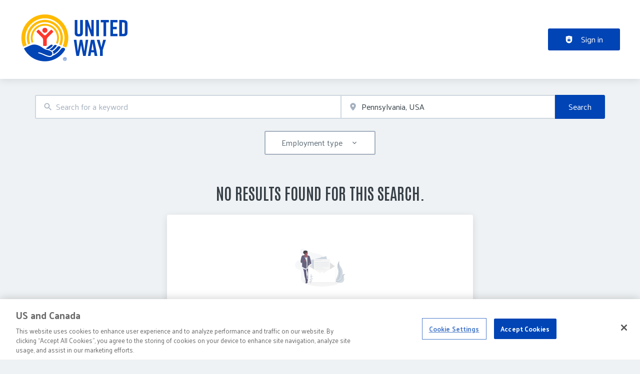

--- FILE ---
content_type: application/x-javascript
request_url: https://careers.unitedway.org/_next/static/chunks/5364-7122e6b68ed38929.js
body_size: 3515
content:
try{!function(){var e="undefined"!=typeof window?window:"undefined"!=typeof global?global:"undefined"!=typeof globalThis?globalThis:"undefined"!=typeof self?self:{},t=(new e.Error).stack;t&&(e._sentryDebugIds=e._sentryDebugIds||{},e._sentryDebugIds[t]="ad1cfe86-657d-4480-91e2-db649e32c307",e._sentryDebugIdIdentifier="sentry-dbid-ad1cfe86-657d-4480-91e2-db649e32c307")}()}catch(e){}(self.webpackChunk_N_E=self.webpackChunk_N_E||[]).push([[5364],{4781:(e,t,r)=>{"use strict";r.d(t,{A:()=>s,e:()=>n});var l=r(37876);r(14232);var a=r(12857),i=r.n(a);let n=e=>{let{children:t}=e;return(0,l.jsx)("div",{className:i().formItem,children:t})},s=n},12857:e=>{e.exports={formItem:"formItem_formItem__cwsfG"}},16037:(e,t,r)=>{"use strict";r.d(t,{A:()=>d,l:()=>o});var l=r(37876);r(14232);var a=r(17175),i=r(23552),n=r.n(i);let s=(0,a.F)([n().formLabel],{variants:{required:{true:n().required},error:{true:n().error}}}),o=e=>{let{children:t,error:r,required:a,...i}=e;return(0,l.jsx)("label",{className:s({error:r,required:a}),...i,children:t})},d=o},23552:e=>{e.exports={formLabel:"formLabel_formLabel__Bf7rz",required:"formLabel_required__EtFG5",error:"formLabel_error__FVj8T"}},28930:(e,t,r)=>{"use strict";r.d(t,{R:()=>n});var l=r(37876);r(14232);let a=e=>"currentColor"===e?"":"var(--color-".concat(e,")"),i=e=>{let{title:t,theme:r=null,titleId:a="",...i}=e;return(0,l.jsxs)("svg",{xmlns:"http://www.w3.org/2000/svg",viewBox:"0 0 64 64",width:"1em",height:"1em","aria-labelledby":a,...i,children:[t?(0,l.jsx)("title",{id:a,children:t}):null,(0,l.jsx)("path",{d:"M14 37h13v13c0 .6.4 1 1 1h8c.6 0 1-.4 1-1V37h13c.6 0 1-.4 1-1v-8c0-.6-.4-1-1-1H37V14c0-.6-.4-1-1-1h-8c-.6 0-1 .4-1 1v13H14c-.6 0-1 .4-1 1v8c0 .6.4 1 1 1z",className:"add_svg__nc-icon-wrapper"})]})},n=e=>{let{color:t="currentColor",title:r,fill:n,...s}=e;return(0,l.jsx)(i,{color:a(t),className:"currentColor"===t?"icon-current-color":"",..."currentColor"!==t?{style:{color:a(t),fill:a(t)}}:null,fill:null!=n?n:a(t),title:r,...s})}},32605:e=>{e.exports={formDescription:"formDescription_formDescription__tkpcZ"}},34634:(e,t,r)=>{"use strict";r.d(t,{$:()=>n,A:()=>n});var l=r(37876),a=r(64605),i=r.n(a);function n(e){let{children:t}=e;return(0,l.jsx)("div",{className:i().centerBox,children:t})}},39373:(e,t,r)=>{"use strict";r.d(t,{l4:()=>s,ty:()=>n,vH:()=>i});var l=r(89403),a=r(16971);let i=(e,t)=>{try{let r=n(t,!0);return"string"==typeof e&&(e=new Date(Date.parse(e))),(0,l.A)(e,r)}catch(t){return e}},n=(e,t)=>(function(){let e=arguments.length>0&&void 0!==arguments[0]?arguments[0]:"default",t=arguments.length>1&&void 0!==arguments[1]&&arguments[1],r={year:"numeric",month:"numeric",day:"numeric"};return t&&(r={year:"numeric",month:"numeric"}),new Intl.DateTimeFormat(e,r).formatToParts(new Date).map(e=>{switch(e.type){case"day":return"dd";case"month":return"MM";case"year":return"yyyy";default:return e.value}}).join("")})(e.locale,t);function s(e){return(0,a.A)(e)}},53795:e=>{e.exports={inputIcon:"input_inputIcon__7GQjr",inputWrapper:"input_inputWrapper__fOd_p",iconStart:"input_iconStart__deaIG",iconEnd:"input_iconEnd__vZJ22",jclInputClear:"input_jclInputClear__qPYDR",input:"input_input__6rus1",inputError:"input_inputError__9Mi7a",inputIconEnd:"input_inputIconEnd__j4SLB",inputIconStart:"input_inputIconStart__wLNKL"}},82643:(e,t,r)=>{"use strict";r.d(t,{w:()=>a});var l=r(77742);function a(){let e=(0,l.A)();return{LOADING_MESSAGE:e.formatMessage({id:"loading_message",defaultMessage:"Loading"}),ERROR_BACK_TO_HOME:e.formatMessage({id:"error_back_to_home",defaultMessage:"Go back to home"}),PAY:e.formatMessage({id:"pay",defaultMessage:"Pay"}),CHOOSE_FILE:e.formatMessage({id:"choose_file",defaultMessage:"Choose file"}),EMAIL_VALIDATION:e.formatMessage({id:"email_validation_format",defaultMessage:"Please provide a valid email address"}),BOOKMARKED:e.formatMessage({id:"bookmarked",defaultMessage:"bookmarked"}),BOOKMARK:e.formatMessage({id:"bookmark",defaultMessage:"bookmark"}),GO_BACK:e.formatMessage({id:"go_back",defaultMessage:"Go back"}),YES:e.formatMessage({id:"yes",defaultMessage:"Yes"}),NO:e.formatMessage({id:"no",defaultMessage:"No"}),OPTIONS:e.formatMessage({id:"options",defaultMessage:"Options"}),NOT_AVAILABLE_SHORT:e.formatMessage({id:"not_available_short",defaultMessage:"N/A"}),TAXONOMY_EMPTY_VALUE:e.formatMessage({id:"taxonomy_field_empty_value",defaultMessage:"-- Please choose --"}),FIELD_REQUIRED:e.formatMessage({id:"field_required",defaultMessage:"Field is required"}),FIELD_NUMBER:e.formatMessage({id:"field_number",defaultMessage:"The value must be a number"}),FIELD_NUMBER_POSITIVE:e.formatMessage({id:"field_number_positive",defaultMessage:"Please enter a number greater than zero"}),FIELD_NUMBER_INTEGER:e.formatMessage({id:"field_number_integer",defaultMessage:"Please enter a number without any decimal points or fractions"}),ADVERTORIAL_LABEL:e.formatMessage({id:"advertorial_label",defaultMessage:"Advertorial"}),EMAIL:e.formatMessage({id:"email",defaultMessage:"Email"}),ADD:e.formatMessage({id:"add",defaultMessage:"Add"}),EDIT:e.formatMessage({id:"edit",defaultMessage:"Edit"}),ADD_ANOTHER:e.formatMessage({id:"add_another",defaultMessage:"Add another"}),CLOSE:e.formatMessage({id:"close",defaultMessage:"Close"}),TOGGLE:e.formatMessage({id:"toggle",defaultMessage:"Toggle"}),SELECTED:e.formatMessage({id:"selected",defaultMessage:"Selected"}),NOT_SELECTED:e.formatMessage({id:"not_selected",defaultMessage:"Not selected"})}}},85422:(e,t,r)=>{"use strict";r.d(t,{A:()=>p,p:()=>g});var l=r(37876),a=r(17175),i=r(14232),n=r(49639),s=r(24374),o=r(4781),d=r(16037),u=r(92916),f=r(53795),c=r.n(f);let m=(0,a.F)([c().input],{variants:{error:{true:c().inputError},iconPosition:{start:c().inputIconStart,end:c().inputIconEnd}},defaultVariants:{error:!1}}),_=(0,a.F)([c().inputIcon],{variants:{iconPosition:{start:c().iconStart,end:c().iconEnd}},defaultVariants:{iconPosition:"end"}}),g=i.forwardRef((e,t)=>{var r;let{id:a,label:i,description:f,disabled:g=!1,required:p=!1,error:v=!1,onClear:M,Icon:b,iconPosition:h="end",className:E,...y}=e,I=(0,l.jsxs)("div",{className:c().inputWrapper,children:[(0,l.jsx)("input",{className:"".concat(m({error:v,iconPosition:b?h:null})," ").concat(E),ref:t,id:a,required:p,disabled:g,...!i?{"aria-label":i}:null,...y}),M&&(null==t||null==(r=t.current)?void 0:r.value)&&(0,l.jsx)("div",{className:c().jclInputClear,children:(0,l.jsx)(s.Ay,{onClick:e=>{e.preventDefault(),e.stopPropagation(),M(),t.current.value=""},buttonStyle:"primary",fab:!0,raised:!1,type:"button",children:(0,l.jsx)(n.A,{title:"Reset"})})}),b&&(0,l.jsx)("div",{className:_({iconPosition:h}),children:b})]});return i?(0,l.jsxs)(o.e,{children:[(0,l.jsx)(d.l,{error:v,required:p,htmlFor:a,children:i}),I,f&&(0,l.jsx)(u.R,{children:f})]}):(0,l.jsx)(l.Fragment,{children:I})}),p=g},85678:(e,t,r)=>{"use strict";r.d(t,{AI:()=>f,Br:()=>n,IT:()=>c,LI:()=>d,Wx:()=>a,ii:()=>o,lv:()=>m,yB:()=>i});var l=r(87529);let a=e=>({...e,fields:Object.keys(e.fields).filter(t=>e.fields[t])}),i=(e,t)=>{let r={};return e.forEach(e=>{r={...r,...n(e,t)}}),r},n=(e,t)=>{let r=Object.keys(e.fields),a={};for(let i of r){if("object"==typeof e.fields[i]){a={...a,[i]:s(i,e,t)};continue}let r=e.fields[i];if(t[r]&&t[r].tid){a={...a,[i]:(0,l.DD)(t[r])};continue}if(t[r]&&t[r].length>0&&t[r][0].tid){a={...a,[i]:(0,l.BC)(t[r])};continue}t[r]&&"Image"===t[r].__typename&&(a=t[r].url?{...a,[i]:t[r].url}:{...a,[i]:null}),a={...a,[i]:t[r]}}return a},s=(e,t,r)=>{let l=t.fields[e],a={};return l&&Object.keys(l.fields).forEach(i=>{if("object"==typeof l.fields[e])a={...a,[i]:s(i,t,r)};else{var n;let e=l.fields[i];a={...a,[i]:null==r||null==(n=r[l.name])?void 0:n[e]}}}),a},o=function(e,t){let r=arguments.length>2&&void 0!==arguments[2]&&arguments[2],l={};return e.forEach(e=>{l={...l,...d(e,t,r)}}),l},d=function(e,t){let r=arguments.length>2&&void 0!==arguments[2]&&arguments[2],l=Object.keys(e.fields),a={};for(let _ of l){var i,n,s,o,d,f,c,m;let l=e.fields[_];if(l){if(t[_]&&t[_].tid&&!t[_].level){a={...a,[l]:r?{tid:t[_].tid,label:t[_].name}:t[_].tid};continue}if(t[_]&&t[_].length>0&&(null==(i=t[_][0])?void 0:i.tid)&&!(null==(n=t[_][0])?void 0:n.level)){a={...a,[l]:t[_].map(e=>r?{tid:e.tid,label:e.label}:e.tid)};continue}if(t[_]&&t[_].length>0&&(null==(s=t[_][0])?void 0:s.term)&&(null==(o=t[_][0])?void 0:o.level)>=0&&(null==(f=t[_][0])||null==(d=f.term)?void 0:d.tid)===0){a={...a,[l]:t[_].map(e=>({level:e.level,label:e.term.label}))};continue}if(t[_]&&t[_].length>0&&(null==(c=t[_][0])?void 0:c.term)&&(null==(m=t[_][0])?void 0:m.level)>=0){a={...a,[l]:t[_].map(e=>{let{term:t,__typename:r,label:l,...a}=e;return{tid:t.tid,...a}})};continue}if(e.fields[_]&&"object"==typeof e.fields[_]){let r=e.fields[_];if(!(null==t?void 0:t[_])||0===Object.keys(null==t?void 0:t[_]).length){a={...a,[r.name]:void 0};continue}a={...a,[r.name]:u(_,e,t)};continue}a={...a,[l]:t[_]}}}return a},u=(e,t,r)=>{let l=t.fields[e],a={};return l&&Object.keys(l.fields).forEach(i=>{"object"==typeof l.fields[e]?a={...a,[l.fields[i]]:u(i,t,r)}:(null==r?void 0:r[e])&&(a={...a,[l.fields[i]]:r[e][i]})}),a},f=(e,t)=>{var r;return null==(r=t.privateFields)?void 0:r[e]},c=(e,t)=>{if(!(null==t?void 0:t.includes))return!1;let r=0,l=Object.keys(e.fields);for(let e of l)t.includes(e)&&r++;return r===l.length},m=e=>Object.values(e).sort((t,r)=>{var l,a;let i=null!=(l=null==t?void 0:t.order)?l:Object.keys(e).indexOf(t.key),n=null!=(a=null==r?void 0:r.order)?a:Object.keys(e).indexOf(r.key);return i<n?-1:+(i>n)}).reduce(function(e,t){return e[t.key]=t,e},{})},92916:(e,t,r)=>{"use strict";r.d(t,{R:()=>s});var l=r(37876);r(14232);var a=r(32605),i=r.n(a),n=r(53431);function s(e){let{content:t,children:r=null}=e;return(0,l.jsxs)("div",{className:i().formDescription,children:[t&&(0,l.jsx)(n.B,{format:"full_html",content:t}),r]})}}}]);
//# sourceMappingURL=5364-7122e6b68ed38929.js.map

--- FILE ---
content_type: application/x-javascript
request_url: https://careers.unitedway.org/_next/static/chunks/5740-cf6005a9f7fc700c.js
body_size: 29669
content:
try{!function(){var l="undefined"!=typeof window?window:"undefined"!=typeof global?global:"undefined"!=typeof globalThis?globalThis:"undefined"!=typeof self?self:{},c=(new l.Error).stack;c&&(l._sentryDebugIds=l._sentryDebugIds||{},l._sentryDebugIds[c]="2751c707-fccb-4333-bd4b-e6f51b969af4",l._sentryDebugIdIdentifier="sentry-dbid-2751c707-fccb-4333-bd4b-e6f51b969af4")}()}catch(l){}"use strict";(self.webpackChunk_N_E=self.webpackChunk_N_E||[]).push([[5740],{307:(l,c,a)=>{a.d(c,{E:()=>e});var r=a(37876);a(14232);let t=l=>"currentColor"===l?"":"var(--color-".concat(l,")"),s=l=>{let{title:c,theme:a=null,titleId:t="",...s}=l;return(0,r.jsxs)("svg",{xmlns:"http://www.w3.org/2000/svg",viewBox:"0 0 24 24",width:"1em",height:"1em","aria-labelledby":t,...s,children:[c?(0,r.jsx)("title",{id:t,children:c}):null,(0,r.jsx)("path",{d:"m15.522 14.471-2.334 2.3-5.959-5.959 2.3-2.334a1 1 0 0 0 .206-1.095L7.34 1.793a1 1 0 0 0-1.175-.572l-4.4 1.162a1 1 0 0 0-.749 1A21.146 21.146 0 0 0 7 17a21.146 21.146 0 0 0 13.621 5.983 1 1 0 0 0 1-.749l1.162-4.4a1 1 0 0 0-.572-1.175l-5.59-2.395a1 1 0 0 0-1.099.207Z",className:"phone_svg__nc-icon-wrapper"})]})},e=l=>{let{color:c="currentColor",title:a,fill:e,...i}=l;return(0,r.jsx)(s,{color:t(c),className:"currentColor"===c?"icon-current-color":"",..."currentColor"!==c?{style:{color:t(c),fill:t(c)}}:null,fill:null!=e?e:t(c),title:a,...i})}},13715:(l,c,a)=>{a.d(c,{A:()=>e});var r=a(37876);a(14232);let t=l=>"currentColor"===l?"":"var(--color-".concat(l,")"),s=l=>{let{title:c,theme:a=null,titleId:t="",...s}=l;return(0,r.jsxs)("svg",{"data-name":"Layer 1",xmlns:"http://www.w3.org/2000/svg",xmlnsXlink:"http://www.w3.org/1999/xlink",width:"1em",height:"1em",viewBox:"0 0 1000.79 738.83","aria-labelledby":t,...s,children:[c?(0,r.jsx)("title",{id:t,children:c}):null,(0,r.jsxs)("defs",{children:[(0,r.jsxs)("linearGradient",{id:"organize_resume_svg__a",x1:534.54,y1:548.83,x2:534.54,y2:87.83,gradientUnits:"userSpaceOnUse",children:[(0,r.jsx)("stop",{offset:0,stopColor:"gray",stopOpacity:.25}),(0,r.jsx)("stop",{offset:.54,stopColor:"gray",stopOpacity:.12}),(0,r.jsx)("stop",{offset:1,stopColor:"gray",stopOpacity:.1})]}),(0,r.jsx)("linearGradient",{id:"organize_resume_svg__b",x1:1028.82,y1:815.41,x2:1028.82,y2:407.41,xlinkHref:"#organize_resume_svg__a"}),(0,r.jsx)("linearGradient",{id:"organize_resume_svg__c",x1:799.21,y1:589.03,x2:799.21,y2:340.83,xlinkHref:"#organize_resume_svg__a"}),(0,r.jsx)("linearGradient",{id:"organize_resume_svg__d",x1:2225.35,y1:817.55,x2:2225.35,y2:423.13,gradientTransform:"translate(-1556)",xlinkHref:"#organize_resume_svg__a"})]}),(0,r.jsx)("path",{d:"M27.66 463.89c-12 1.95-27.05 7.53-26.91 20.5.07 6.58 4.44 12.19 8.69 17a323 323 0 0 0 61.33 54.17c10.82 7.33 22.45 14.34 29.64 25.67s9 25.75 9.57 39.47a303.38 303.38 0 0 1-11.34 96.25c35.23 6.71 74.52 12.59 103.88-8.6 17.58-12.69 29.47-33.95 49.06-42.75 13.08-5.88 27.89-5.36 42.15-4.61q101.25 5.33 202 20c28.13 4.1 56.8 8.74 84.63 3.44s55.21-22.59 65.47-50.62c1.58-4.32 3-9.14 6.54-11.74 3.2-2.32 7.39-2.27 11.28-2.13l235.08 8.08c12.88.44 26.21.8 38-4.5 11.43-5.13 20.22-15 28.68-24.67 19.35-22.06 40.16-49.2 34.47-79.14-4.55-24-24.89-40.77-45.06-52.51s-42.42-21.35-57.24-40.12c-22.55-28.57-21.66-69.46-23.06-106.53a591.77 591.77 0 0 0-12.35-99.83c-6.11-28.89-14.62-57.82-30.53-82.22s-40.24-43.94-67.76-47.52c-35.94-4.68-72.07 17.74-107.23 8.22-29.7-8-50.14-36.43-74.75-56.13-43.71-35-101.07-42.33-155.3-43-57.5-.73-116.52 5.09-167.77 32.09-11.74 6.18-23.22 13.66-31.35 24.58-12.46 16.75-15.48 39.25-23.63 58.83C171 194.41 64.16 211.41 29.48 289.41c-12.31 27.67-12.19 59.94-3.22 89 9.65 31.27 36.81 48.54 47.58 75.8-11.59 7.46-32.13 7.39-46.18 9.68Z",fill:"currentColor",opacity:.1}),(0,r.jsxs)("g",{opacity:.2,children:[(0,r.jsx)("path",{d:"M885.55 370.92s4.8-63.77 40.84-98.42a96.9 96.9 0 0 0 28.83-54.09 163 163 0 0 0 2-29.73",fill:"none",stroke:"#535461",strokeMiterlimit:10,strokeWidth:2}),(0,r.jsx)("path",{d:"M979.84 166.71c-2.66 7-23.1 22.61-23.1 22.61s-5-25.21-2.36-32.24a13.615 13.615 0 1 1 25.47 9.63ZM986.16 213.62c-6.05 4.46-31.68 6.42-31.68 6.42s9.49-23.89 15.54-28.35a13.61 13.61 0 1 1 16.14 21.92ZM960.07 279.84c-7.48.79-30.59-10.45-30.59-10.45s20.25-15.83 27.72-16.63a13.616 13.616 0 1 1 2.87 27.08ZM929.05 325.5c-7.24 2-31.92-5.13-31.92-5.13s17.28-19 24.52-21.07a13.612 13.612 0 1 1 7.4 26.2ZM927.23 211.3c3.19 6.81 24.77 20.77 24.77 20.77s3.07-25.52-.12-32.33a13.613 13.613 0 1 0-24.65 11.56ZM891.62 265.16c5.08 5.54 29.85 12.41 29.85 12.41s-4.71-25.27-9.79-30.81a13.614 13.614 0 0 0-20.07 18.4ZM864.2 322.25c4.07 6.32 27.33 17.27 27.33 17.27s-.37-25.7-4.44-32a13.615 13.615 0 0 0-22.89 14.75Z",fill:"currentColor"})]}),(0,r.jsx)("path",{fill:"url(#organize_resume_svg__a)",d:"M164.14 87.83v461h740.8v-461h-740.8z"}),(0,r.jsx)("path",{fill:"#f6f7f9",d:"M171.97 92.7h725.15v35.21H171.97z"}),(0,r.jsx)("path",{fill:"currentColor",d:"M171.97 92.7h725.15v35.21H171.97z",opacity:.2}),(0,r.jsx)("path",{fill:"#f6f7f9",d:"M171.97 127.91h725.15v416.05H171.97z"}),(0,r.jsx)("circle",{cx:189.36,cy:110.09,r:7.83,fill:"#f6f7f9"}),(0,r.jsx)("circle",{cx:210.22,cy:110.09,r:7.83,fill:"#f6f7f9"}),(0,r.jsx)("circle",{cx:231.09,cy:110.09,r:7.83,fill:"#f6f7f9"}),(0,r.jsx)("path",{fill:"currentColor",d:"M197.18 179.65h373.01v26.95H197.18zM665.83 179.65h195.63v26.95H665.83z",opacity:.2}),(0,r.jsx)("g",{opacity:.2,fill:"currentColor",children:(0,r.jsx)("path",{d:"M269.78 434.41h26.08v86.08h-26.08zM320.21 372.67h26.08v147.81h-26.08zM370.64 310.94h26.08v209.54h-26.08zM421.07 330.94h26.08v189.55h-26.08zM471.5 390.06h26.08v130.42H471.5z"})}),(0,r.jsx)("path",{fill:"currentColor",d:"M665.4 265.73h195.63v240.41H665.4z",opacity:.2}),(0,r.jsx)("path",{d:"M1097.45 517.39c-1.25-6.36-3.65-12.58-3.71-19.06-.09-10.52 5.51-22.74-1.85-30.51-1.68-1.77-3.93-3.09-5.18-5.16a11.36 11.36 0 0 1-1.3-5.82c-.12-12.27 6.64-24.73 2.59-36.36a12.36 12.36 0 0 0-4.64-6.47c-2.34-1.52-5-1.81-7.87-1.76-2.59 0-5.32.29-8 .34a17.29 17.29 0 0 1-4.49-.59c-3.1-.88-5.73-2.91-8.8-3.91a14.38 14.38 0 0 0-5-.69c-6.72-.22-12.86 4.25-17.64 8.58a65.86 65.86 0 0 1-7.55 5.49c.4-.28-9.33 6.4-5.67 6.47a12.74 12.74 0 0 1 7.24 2.52 19.56 19.56 0 0 0 1 22.68c-1.59-1.56-3.35-3.27-5.15-5-5.36-5.27-12.85-12.34-16.37-14.27C999.27 430.76 991 424 991 424s-10.75 6-7.44 14.33a33.45 33.45 0 0 1 4.61 1.81 8.63 8.63 0 0 0 .63 3.23 35.6 35.6 0 0 1 9.55 4.68 16.28 16.28 0 0 1 .92 1.43c1.43 2.5 5.88 7.05 11.32 12.11 3.82 3.83 8.85 8.41 13.86 12.82-1.51 3-3.1 6-3.38 9a11.09 11.09 0 0 1-1.13-.52c-7.44-4-24.8-3.58-24.8-3.58s-14.47-7.56-17.36-24.67c0 0-2.89-10.35-2.07-13.13h-.05l.37-.08 3.47-6.29a2.78 2.78 0 0 0-2.28-4.08c-16.92-1.52-17.72 14-17.72 14h.15l-.05.13c2.07 9.95 3.72 9.15 3.31 17.11l6.61 17.51s.41 6 12.4 13.93 25.63 20.3 25.63 20.3-7.23 3.78-4.55 21.09c3.28 21.16-1.65 51.34-1.65 51.34v19.5l.92-.25c-.12.65-.23 1.34-.35 2.09a109.8 109.8 0 0 0-.57 29.61c2.48 20.7 12.4 49 12.4 49s3.72 9.95 4.55 17.91a16.51 16.51 0 0 0 1.06 4.6 36.17 36.17 0 0 1 2.9 13.81 97.24 97.24 0 0 0 6.37 34.91c4.19 10.64 5.75 16.88 6.21 20.52-3 3.88-6.86 8.11-9.93 8.53-5.79.8-16.95 1.59-9.51 11.14a6.8 6.8 0 0 0 .86.91c-5.65.9-11.86 2.88-5.82 10.63 7.44 9.55 51.25 5.17 51.25 5.17s.28-5.31 0-11.14c3.07-.21 5-.4 5-.4s1.24-23.08-4.13-25.87a11.6 11.6 0 0 0-2.9.7c-.58-3.19-1-7.16-1.3-10.09l2.13-.16v-.16h.13v-34.78s-2.48-21.49-11.57-31a19.32 19.32 0 0 1-3-4l-.12-.25c.06-2.72.06-6.39 0-10.6l.13-.23c.16-.26.32-.49.47-.7a8.71 8.71 0 0 1 .68-.8l.13-.17s5-6 21.91-43.78c10.33-23.06 7.6-36 3.9-42.67-.78-3-2.41-9.72-4.45-21.23a83.23 83.23 0 0 1-1.19-14.79 29.74 29.74 0 0 0 7.84.88 26.62 26.62 0 0 0 12-2.56c-2.7-3.94-5.52-8.56-4.16-13.09 1.54-5.16 7.64-7.53 11.16-11.69 4.24-5.03 4.35-12.21 3.1-18.58Z",transform:"translate(-99.6 -80.59)",fill:"url(#organize_resume_svg__b)"}),(0,r.jsx)("path",{d:"M893.11 347.66s-10.26 5.92-7.1 14.21c0 0 10.66 3.16 15 11.05s37.89 36.31 37.89 36.31L963.4 397s-8.51-11.36-35.43-19.3c0 0-15.87-17-21.4-20.17s-13.46-9.87-13.46-9.87Z",fill:"#797c9c"}),(0,r.jsx)("path",{d:"M898.11 352.66s-10.26 5.92-7.1 14.21c0 0 10.66 3.16 15 11.05s37.89 36.31 37.89 36.31L968.4 402s-8.51-11.36-35.43-19.3c0 0-15.87-17-21.4-20.17s-13.46-9.87-13.46-9.87Z",opacity:.05}),(0,r.jsx)("path",{d:"M15.62 643.82s-57.66 34.79 48.63 88.35c0 0 23.42-43.48-2.47-78.93a34.91 34.91 0 0 0-45.29-9.92Z",fill:"currentColor"}),(0,r.jsx)("path",{d:"M16.28 643.08s49.35 37.75 48 89.08",fill:"none",stroke:"#535461",strokeMiterlimit:10}),(0,r.jsx)("path",{d:"M67.04 732.8s-18.07-61.39 3.36-106.5a96.9 96.9 0 0 0 7.84-60.79 163 163 0 0 0-8.61-28.53",fill:"none",stroke:"#535461",strokeMiterlimit:10,strokeWidth:2}),(0,r.jsx)("path",{d:"M83.01 508.41c0 7.52-13.61 29.32-13.61 29.32s-13.61-21.8-13.61-29.32a13.615 13.615 0 1 1 27.23 0ZM105.51 550.09c-4.09 6.31-27.36 17.21-27.36 17.21s.42-25.7 4.51-32a13.612 13.612 0 1 1 22.85 14.8ZM104.53 621.25c-6.71 3.39-32.31 1-32.31 1s13.34-22 20.05-25.36a13.613 13.613 0 0 1 12.26 24.31ZM91.66 674.93c-6 4.47-31.67 6.49-31.67 6.49s9.43-23.91 15.48-28.38a13.613 13.613 0 1 1 16.19 21.89ZM49.57 568.76c5.39 5.24 30.52 10.67 30.52 10.67s-6.15-25-11.55-30.2a13.624 13.624 0 1 0-19 19.53ZM35.31 631.73c6.71 3.39 32.31 1 32.31 1s-13.34-22-20.05-25.36a13.613 13.613 0 0 0-12.26 24.31ZM29.86 694.83c6 4.47 31.67 6.49 31.67 6.49s-9.43-23.91-15.48-28.38a13.613 13.613 0 1 0-16.19 21.89Z",fill:"currentColor"}),(0,r.jsx)("path",{d:"M83.01 508.41c0 7.52-13.61 29.32-13.61 29.32s-13.61-21.8-13.61-29.32a13.615 13.615 0 1 1 27.23 0ZM105.51 550.09c-4.09 6.31-27.36 17.21-27.36 17.21s.42-25.7 4.51-32a13.612 13.612 0 1 1 22.85 14.8ZM104.53 621.25c-6.71 3.39-32.31 1-32.31 1s13.34-22 20.05-25.36a13.613 13.613 0 0 1 12.26 24.31ZM91.66 674.93c-6 4.47-31.67 6.49-31.67 6.49s9.43-23.91 15.48-28.38a13.613 13.613 0 1 1 16.19 21.89ZM49.57 568.76c5.39 5.24 30.52 10.67 30.52 10.67s-6.15-25-11.55-30.2a13.624 13.624 0 1 0-19 19.53ZM35.31 631.73c6.71 3.39 32.31 1 32.31 1s-13.34-22-20.05-25.36a13.613 13.613 0 0 0-12.26 24.31ZM29.86 694.83c6 4.47 31.67 6.49 31.67 6.49s-9.43-23.91-15.48-28.38a13.613 13.613 0 1 0-16.19 21.89Z",opacity:.25}),(0,r.jsx)("path",{d:"M108.85 733.97s-18.07-61.35 3.39-106.5a96.9 96.9 0 0 0 7.84-60.79 163 163 0 0 0-8.61-28.53",fill:"none",stroke:"#535461",strokeMiterlimit:10,strokeWidth:2}),(0,r.jsx)("path",{d:"M124.82 509.61c0 7.52-13.61 29.32-13.61 29.32s-13.61-21.8-13.61-29.32a13.615 13.615 0 0 1 27.23 0ZM147.33 551.25c-4.09 6.31-27.36 17.21-27.36 17.21s.42-25.7 4.51-32a13.612 13.612 0 0 1 22.85 14.8ZM146.34 622.41c-6.71 3.39-32.31 1-32.31 1s13.34-22 20.05-25.36a13.636 13.636 0 1 1 12.26 24.36ZM133.47 676.1c-6 4.47-31.67 6.49-31.67 6.49s9.43-23.91 15.48-28.38a13.613 13.613 0 1 1 16.19 21.89ZM91.4 569.92c5.39 5.24 30.52 10.67 30.52 10.67s-6.15-25-11.55-30.2a13.624 13.624 0 1 0-19 19.53ZM77.12 632.89c6.71 3.39 32.31 1 32.31 1s-13.34-22-20.05-25.36a13.613 13.613 0 1 0-12.26 24.31ZM71.67 696c6 4.47 31.67 6.49 31.67 6.49s-9.43-23.91-15.48-28.38A13.613 13.613 0 0 0 71.67 696ZM24.54 731.83h953v7h-953z",fill:"currentColor"}),(0,r.jsx)("path",{fill:"url(#organize_resume_svg__c)",d:"M698.23 340.83H900.2v248.2H698.23z"}),(0,r.jsx)("path",{fill:"currentColor",d:"M701.4 344.73h195.63v240.41H701.4z"}),(0,r.jsx)("path",{fill:"#e8eaf1",d:"M714.54 365.83h40v40h-40zM734.54 429.83h142v8h-142zM734.54 446.83h142v8h-142zM734.54 463.83h142v8h-142zM734.54 480.83h142v8h-142zM734.54 497.83h142v8h-142zM734.54 514.83h142v8h-142zM734.54 531.83h142v8h-142z"}),(0,r.jsx)("path",{d:"M957.05 684.3s1.18 17.36 3.16 19.34-17.76 3.16-17.76 3.16l2.76-22.5Z",fill:"#ffb9b9"}),(0,r.jsx)("path",{d:"M957.05 684.3s1.18 17.36 3.16 19.34-17.76 3.16-17.76 3.16l2.76-22.5Z",opacity:.05}),(0,r.jsx)("path",{d:"M961.4 697.72s-2.76 0-12.63 5.13c0 0-6.71-1.18-9.47-10.66 0 0-8.29 14.21-13.81 15s-16.18 1.58-9.08 11.05 48.94 5.13 48.94 5.13 1.17-22.89-3.95-25.65Z",fill:"#e4e2f3"}),(0,r.jsx)("path",{d:"M961.4 697.72s-2.76 0-12.63 5.13c0 0-6.71-1.18-9.47-10.66 0 0-8.29 14.21-13.81 15s-16.18 1.58-9.08 11.05 48.94 5.13 48.94 5.13 1.17-22.89-3.95-25.65Z",opacity:.05}),(0,r.jsx)("path",{d:"m955.47 711.14-2.76 7.5-18.15-5.13 1-7.44.25-1.8.69-5s15.39-3.95 15.39-2a30.62 30.62 0 0 0 1 4.81c.63 2.43 1.42 5.19 2 7 .34 1.27.58 2.06.58 2.06Z",fill:"#ffb9b9"}),(0,r.jsx)("path",{d:"M945.56 608.21a10.79 10.79 0 0 0 0 11 19.12 19.12 0 0 0 2.84 3.93c8.68 9.47 11.05 30.78 11.05 30.78v34.33l-5.92.45-9.47.73-14.21-58.41s-8.29-42.62-4.34-50.12 7.5-54.46 7.5-54.46l3.28-3.39 7.77-8.05h22.5a15.13 15.13 0 0 1 4.38 4.89c3.78 6.25 7.17 19.25-3.19 43.25-16.18 37.49-20.92 43.41-20.92 43.41a9.09 9.09 0 0 0-1.27 1.66Z",fill:"#4c4c78"}),(0,r.jsx)("path",{d:"M945.69 608.04a10.79 10.79 0 0 0 0 11 19.12 19.12 0 0 0 2.84 3.93c8.68 9.47 11.05 30.78 11.05 30.78v34.33l-5.92.45-9.47.73-14.21-58.41s-8.29-42.62-4.34-50.12 7.5-54.46 7.5-54.46l3.28-3.39 7.77-8.05h22.5a15.13 15.13 0 0 1 4.38 4.89c3.78 6.25 7.17 19.25-3.19 43.25-16.18 37.49-20.92 43.41-20.92 43.41a9.09 9.09 0 0 0-1.27 1.66Z",opacity:.05}),(0,r.jsx)("path",{d:"m952.93 702.13-17.09 2.14.69-5s15.39-3.95 15.39-2a30.62 30.62 0 0 0 1.01 4.86Z",opacity:.1}),(0,r.jsx)("path",{d:"M944.4 557.62s1 31.07 1.14 50.59v11a24.33 24.33 0 0 1-.32 4.33c-1.18 3.55 1.18 11.44 1.18 11.44a113.91 113.91 0 0 1 7.1 48.94v17.36l-18.94 2.37s3.16-2.37-5.53-25.26a99.76 99.76 0 0 1-6.09-34.62 37.05 37.05 0 0 0-2.77-13.7 16.9 16.9 0 0 1-1-4.56c-.79-7.89-4.34-17.76-4.34-17.76s-9.47-28-11.84-48.54a113 113 0 0 1 .55-29.36 73.27 73.27 0 0 1 1.42-7.34s38.58-24.28 53.15-7.5a19 19 0 0 1 3.29 5.53 36.47 36.47 0 0 1 1.86 6.15c4.53 22.25-18.86 30.93-18.86 30.93Z",fill:"#4c4c78"}),(0,r.jsx)("circle",{cx:943.23,cy:364.64,r:20.13,fill:"#ffb9b9"}),(0,r.jsx)("path",{d:"M932.18 377.26s8.29 23.28 0 35.52 26.44 8.29 26.44 8.29l13.42-16.18s-15.79 0-16.58-27.63-23.28 0-23.28 0Z",fill:"#ffb9b9"}),(0,r.jsx)("path",{d:"M972.04 524.47a51.79 51.79 0 0 1-8.79 2.2c-4.91.76-10.71.79-14.1-2.2-2-1.77-7-2-12.91-1.42-12.53 1.2-29.48 5.87-32.72 6.79a73.27 73.27 0 0 1 1.42-7.34s38.58-24.28 53.15-7.5h8.42a15.13 15.13 0 0 1 4.38 4.89c.73 3.14 1.15 4.58 1.15 4.58ZM955.47 711.14l-2.76 7.5-18.15-5.13 1-7.44c3.12 6.9 8.44 7.84 8.44 7.84a64.37 64.37 0 0 1 10.86-4.76c.37 1.2.61 1.99.61 1.99Z",opacity:.1}),(0,r.jsx)("path",{d:"M956.65 709.17s-2.76 0-12.63 5.13c0 0-6.71-1.18-9.47-10.66 0 0-8.29 14.21-13.81 15s-16.18 1.58-9.08 11.05 48.94 5.13 48.94 5.13 1.18-22.89-3.95-25.65Z",fill:"#e4e2f3"}),(0,r.jsx)("path",{d:"M863.02 368.49s.77-15.37 16.92-13.87a2.76 2.76 0 0 1 2.18 4l-3.31 6.23Z",fill:"#ffb9b9"}),(0,r.jsx)("path",{d:"M956.26 409.62s-19.34-3.16-24.47-7.1c0 0-3.95 7.5-11.05 3.55s-23.68-3.55-23.68-3.55a35.79 35.79 0 0 1-16.58-24.47s-2.76-10.26-2-13c0 0-10.26-10.66-15.39 3.55 2 9.87 3.55 9.08 3.16 17l6.31 17.36s.39 5.92 11.84 13.81 24.47 20.13 24.47 20.13-6.91 3.75-4.34 20.92c3.14 21-1.58 50.91-1.58 50.91v19.34s39.47-11.44 46.17-5.53 22.89 0 22.89 0-2-6.71-4.74-22.89.39-32 .39-32 10.26-27.23 15-38.28-3.55-26-11.84-31.57-11.37-2.21-11.37-2.21 14.57 10.48-3.19 14.03Z",fill:"#797c9c"}),(0,r.jsx)("path",{d:"M905.55 466.63s3.15-.76 18.93-3.13 43.41 3.16 43.41 3.16",opacity:.05}),(0,r.jsx)("path",{d:"M919.19 351.6c9 .19 15.66 11.29 11.67 19.3-1.75 3.52-5.14 6.62-4.79 10.53.16 1.78 1.11 3.39 1.52 5.13 1.89 8-7.68 15.49-5.49 23.39a16.89 16.89 0 0 0 3.42 5.73l16.62 20.94a15.73 15.73 0 0 1 2.48 3.84 16.19 16.19 0 0 1 .72 6.15c-.08 10 .57 20.73 6.47 28.84 7.09 9.74 21.54 13.24 32.29 7.81-2.58-3.91-5.27-8.49-4-13 1.47-5.11 7.29-7.47 10.65-11.59 4.06-5 4.16-12.1 3-18.41s-3.49-12.48-3.54-18.9c-.08-10.43 5.26-22.55-1.77-30.25-1.61-1.76-3.75-3.06-4.95-5.12a11.63 11.63 0 0 1-1.24-5.78c-.11-12.16 6.34-24.53 2.47-36.06a12.25 12.25 0 0 0-4.43-6.42c-5.48-3.69-13.08-.11-19.42-2-3-.87-5.47-2.89-8.4-3.88-7.9-2.67-15.21 2.69-20.67 7.83a63 63 0 0 1-7.21 5.44c.39-.21-8.9 6.41-5.4 6.48Z",opacity:.1}),(0,r.jsx)("path",{d:"M920.19 351.6c9 .19 15.66 11.29 11.67 19.3-1.75 3.52-5.14 6.62-4.79 10.53.16 1.78 1.11 3.39 1.52 5.13 1.89 8-7.68 15.49-5.49 23.39a16.89 16.89 0 0 0 3.42 5.73l16.62 20.94a15.73 15.73 0 0 1 2.48 3.84 16.19 16.19 0 0 1 .72 6.15c-.08 10 .57 20.73 6.47 28.84 7.09 9.74 21.54 13.24 32.29 7.81-2.58-3.91-5.27-8.49-4-13 1.47-5.11 7.29-7.47 10.65-11.59 4.06-5 4.16-12.1 3-18.41s-3.49-12.48-3.54-18.9c-.08-10.43 5.26-22.55-1.77-30.25-1.61-1.76-3.75-3.06-4.95-5.12a11.63 11.63 0 0 1-1.24-5.78c-.11-12.16 6.34-24.53 2.47-36.06a12.25 12.25 0 0 0-4.43-6.42c-5.48-3.69-13.08-.11-19.42-2-3-.87-5.47-2.89-8.4-3.88-7.9-2.67-15.21 2.69-20.67 7.83a63 63 0 0 1-7.21 5.44c.39-.21-8.9 6.41-5.4 6.48Z",fill:"#b36362"}),(0,r.jsx)("path",{d:"M717.68 622.54a34.68 34.68 0 0 1-5.91-7.25c-3.46-5.44-9.25-8.37-13.22-9.83v-1.77h.24l-.11-1.64h.11l-.28-4.34-1.41-21.68S692 561.5 701 548.2s.56-26.06-7.9-31.05c0 0-4-21.07-.56-26.06a145.27 145.27 0 0 0-14.2-7.23q-.11-.39-.21-.8c-.09-2-.21-3.93-.32-5.89a21.54 21.54 0 0 1 .56-3c.11-.41.23-.83.36-1.26a21.63 21.63 0 0 0 13.81-20.06 21.24 21.24 0 0 0-1.34-7.44 9.48 9.48 0 0 0 1-2.36 9.63 9.63 0 0 0-1.34-6.92c-2.24-5-7.89-9.57-12-11.24-5.87-2.4-14.71-1.83-20.82-1.1-3.43.41-7.35 1.57-8.59 4.74a32.85 32.85 0 0 0-.78 3.65c-1.28 4.84-6.83 7.1-10.26 10.8-3 3.27-4.36 7.69-5.34 12a110.79 110.79 0 0 0-2 37.67c.35 2.9.81 5.78 1.3 8.66-2.06 2.9-3.92 8-3.07 17l-6.77 32.16-2.82 18.85a16.48 16.48 0 0 0 5.08 14.42c4.32 4.24 9.56 11.41 12.79 16.06a38.24 38.24 0 0 0-2.06 12.78c.07 2 .18 3.89.32 5.71a50.84 50.84 0 0 0 2.16 11.3c.79 7.74 2.36 17.64 5.42 24l1.13 33.82s-1.69 31.05-5.08 37.15 7.34 57.67 7.34 57.67v7.21l-1.81 5.28-.45-.34c-8.47 10.54 0 14.42 0 14.42s2.3.11 6 .25a6.81 6.81 0 0 0 3.61 7.51s48 2.22 56.46 0 6.21-10 1.69-9.43a20.65 20.65 0 0 1-6.76-.89c2.64-3.09.53-7.28-2.83-6.87-4.52.55-14.68-3.47-14.68-3.47v.07a7.63 7.63 0 0 0-1-.3 113.24 113.24 0 0 1-11.17-3.15c-2.18-4.67-7.2-17.23-3.6-27 1.63-4.4 2.16-10.26 2.16-15.94a182.08 182.08 0 0 1 7.43-50.58l6.77-23.27s9.6-28.28 10.16-36l-.08-11.32c7.94 5.11 14.24 3.56 18.27 1.19a4.35 4.35 0 0 0 .7-7.06Zm-75.35-58.82c.19-.81.35-1.7.49-2.63h4a20.6 20.6 0 0 1 2 10.91c-3.06-1-7.64-3.38-6.49-8.28Z",transform:"translate(-99.6 -80.59)",fill:"url(#organize_resume_svg__d)"}),(0,r.jsx)("path",{d:"m548.1 706.26-2.17 6.52 7.06 7.06 23.36 5.43 16.84-1.63-1.09-6a7.21 7.21 0 0 0-5.35-5.26c-6.92-1.63-20.12-5.33-22.9-10.49Z",fill:"#db8b8b"}),(0,r.jsx)("path",{d:"m548.1 706.26-2.17 6.52 7.06 7.06 23.36 5.43 16.84-1.63-1.09-6a7.21 7.21 0 0 0-5.35-5.26c-6.92-1.63-20.12-5.33-22.9-10.49Z",opacity:.1}),(0,r.jsx)("path",{d:"m587.76 722.02-3.26-4.35 3.26-5s9.78 3.95 14.12 3.4 6.52 7.06-1.63 9.24-54.33 0-54.33 0-8.15-3.8 0-14.12l7.06 5.43s12 6.52 17.93 5.43Z",fill:"#474463"}),(0,r.jsx)("path",{d:"m602.4 731.25-16.84 1.63-23.34-5.47-7.06-7 .58-1.73.81-2.42.79-2.37 15.75-4.35a9.76 9.76 0 0 0 3.19 3.2c5.12 3.5 14.31 6 19.7 7.29a5.65 5.65 0 0 1 .67.2 7.18 7.18 0 0 1 4.68 5.06Z",fill:"#db8b8b"}),(0,r.jsx)("path",{d:"m602.4 731.25-16.84 1.63-23.34-5.47-7.06-7 .58-1.73 6.49 5s12 6.52 17.93 5.43H597l-3.26-4.35 2.93-4.52a7.18 7.18 0 0 1 4.68 5.06Z",opacity:.1}),(0,r.jsx)("path",{d:"m596.99 729.62-3.26-4.35 3.26-5s9.78 3.95 14.12 3.4 6.52 7.06-1.63 9.24-54.33 0-54.33 0-8.15-3.8 0-14.12l7.06 5.43s12 6.52 17.93 5.43Z",fill:"#474463"}),(0,r.jsx)("path",{d:"M583.4 414.53s-26.08 2.72-22.27-8.15a19.56 19.56 0 0 0 .8-9.59 26.59 26.59 0 0 0-4.61-11.05l24.45 3.8a30.62 30.62 0 0 0-3.31 7.85c-2.91 11.53 4.94 17.14 4.94 17.14Z",fill:"#db8b8b"}),(0,r.jsx)("path",{d:"M538.86 538.41s.54 23.36 6 34.77l1.09 33.14s-1.63 30.42-4.89 36.4 7.06 56.5 7.06 56.5v8.69s17.36 6.5 22.28-1.1l-4.89-64.65 2.17-89.64Z",fill:"#474463"}),(0,r.jsx)("path",{d:"M538.86 538.41s.54 23.36 6 34.77l1.09 33.14s-1.63 30.42-4.89 36.4 7.06 56.5 7.06 56.5v8.69s17.36 6.5 22.28-1.1l-4.89-64.65 2.17-89.64Z",opacity:.1}),(0,r.jsx)("path",{d:"m528 463.41-3.26 8.69-2.72 18.47a16.34 16.34 0 0 0 4.89 14.12c6.52 6.52 15.21 20.1 15.21 20.1l10.32-31s-10.32-1.63-8.69-8.69 1.09-20.1 1.09-20.1Z",fill:"#cbcdda"}),(0,r.jsx)("path",{d:"m528 462.41-3.26 8.69-2.72 18.47a16.34 16.34 0 0 0 4.89 14.12c6.52 6.52 15.21 20.1 15.21 20.1l10.32-31s-10.32-1.63-8.69-8.69 1.09-20.1 1.09-20.1Z",opacity:.05}),(0,r.jsx)("path",{d:"M576.28 712.72c-7 11-17.81 4.75-19.74 3.51l.79-2.37 15.75-4.35a9.76 9.76 0 0 0 3.2 3.21Z",opacity:.1}),(0,r.jsx)("path",{d:"M598.08 559.58c-.54 7.61-9.78 35.31-9.78 35.31l-6.51 22.8a181.41 181.41 0 0 0-7.16 49.6c0 5.56-.51 11.3-2.08 15.61-4.35 12 4.35 28.25 4.35 28.25-7.61 13.58-20.64 4.35-20.64 4.35v-8.69s-10.32-47.26-7.61-56.5 3.8-34.23 3.8-34.23v-45.09a51.17 51.17 0 0 1-14.91-32.44c-.13-1.78-.23-3.65-.3-5.59-.44-12.26 7.94-26.63 11.21-31.75.79-1.24 1.28-1.93 1.28-1.93l48 19h.11V524.25Z",fill:"#474463"}),(0,r.jsx)("path",{d:"M581.78 389.54a30.62 30.62 0 0 0-3.31 7.85 21.26 21.26 0 0 1-16.53-.6 26.59 26.59 0 0 0-4.61-11.05Z",opacity:.1}),(0,r.jsx)("circle",{cx:570.91,cy:376.5,r:21.19,fill:"#db8b8b"}),(0,r.jsx)("path",{d:"M598.08 524.27h-.23c-22.78 4.68-51.38-19.06-51.38-19.06a28.16 28.16 0 0 0 2-4c.79-1.24 1.28-1.93 1.28-1.93l48 19 .12 1.9Z",opacity:.1}),(0,r.jsx)("path",{d:"M592.1 413.98s-30.42-18.47-40.2-10.87l-13.58 17.38s-8.69 2.72-7.06 20.1l-6.52 31.51 19.56 4.89s11.41 10.87 2.17 26.62c0 0 28.79 23.9 51.61 19l-1.68-25.51s-4.89-14.12 3.8-27.16.54-25.53-7.61-30.42c.06 0-3.75-20.65-.49-25.54Z",fill:"#cbcdda"}),(0,r.jsx)("path",{d:"M593.73 524.81s11.41 2.17 16.84 10.87a33.86 33.86 0 0 0 5.69 7.1 4.31 4.31 0 0 1-.67 6.87c-4.31 2.59-11.34 4.19-20.22-3.11-15.22-12.49-1.64-21.73-1.64-21.73Z",fill:"#db8b8b"}),(0,r.jsx)("path",{d:"M576.89 424.31s-10.87-1.09-13.58 27.16-7.06 34.77-7.06 34.77-2.72 14.67 3.8 23.36 19 27.16 19 27.16 13.58 3.8 16.3-9.78l-16.84-31.51s-2.72-10.87 3.8-18.47 11.42-58.13-5.42-52.69Z",opacity:.1}),(0,r.jsx)("path",{d:"M577.98 422.68s-10.87-1.09-13.58 27.16-7.06 34.77-7.06 34.77-2.72 14.67 3.8 23.36 19 27.16 19 27.16 13.58 3.8 16.3-9.78l-16.84-31.51s-2.71-10.86 3.8-18.43 11.42-58.17-5.42-52.73Z",fill:"#cbcdda"}),(0,r.jsx)("path",{d:"M586.94 443.05s1.09 16.84-3.8 26.08-4.89 21.19 0 27.71M589.66 422.41s-4.35-4.35-16.84-4.89-17.93-4.35-17.93-4.35",opacity:.1}),(0,r.jsx)("path",{d:"M559.4 349.12c-3.3.41-7.07 1.54-8.26 4.64a32.71 32.71 0 0 0-.75 3.58c-1.23 4.75-6.57 7-9.87 10.58-2.91 3.2-4.19 7.53-5.14 11.76a110.48 110.48 0 0 0-1.91 36.91c1.06 9 3.23 17.88 3.83 26.93s-.5 18.57-5.45 26.17c-2.13 3.27-4.93 6.14-6.44 9.74 3.12 2.53 7.41 2.89 11.43 3q7 .24 14 0c2.45-.08 5-.24 7.13-1.48a11 11 0 0 0 3.74-4c2.67-4.54 3.35-10 3.23-15.25s-.95-10.49-1-15.76c-.05-2.87.17-5.91 1.82-8.26 1.19-1.7 3-2.84 4.55-4.21 5.82-5.15 7.81-13.42 8-21.19s-1.09-15.55-.43-23.29c.26-3 1.39-6.67 4.37-7.26a16.81 16.81 0 0 0 2.84-.36c2.39-.92 2.16-4.29 2.84-6.76.77-2.77 3.13-4.91 3.8-7.71 1.56-6.57-6.8-14.42-12.28-16.71-5.63-2.35-14.13-1.78-20.05-1.07Z",opacity:.1}),(0,r.jsx)("path",{d:"M558.9 348.03c-3.3.41-7.07 1.54-8.26 4.64a32.71 32.71 0 0 0-.75 3.58c-1.23 4.75-6.57 7-9.87 10.58-2.91 3.2-4.19 7.53-5.14 11.76a110.48 110.48 0 0 0-1.91 36.91c1.06 9 3.23 17.88 3.83 26.93s-.5 18.57-5.45 26.17c-2.13 3.27-4.93 6.14-6.44 9.74 3.12 2.53 7.41 2.89 11.43 3q7 .24 14 0c2.45-.08 5-.24 7.13-1.48a11 11 0 0 0 3.74-4c2.67-4.54 3.35-10 3.23-15.25s-.95-10.49-1-15.76c-.05-2.87.17-5.91 1.82-8.26 1.19-1.7 3-2.84 4.55-4.21 5.82-5.15 7.81-13.42 8-21.19s-1.09-15.55-.43-23.29c.26-3 1.39-6.67 4.37-7.26a16.81 16.81 0 0 0 2.84-.36c2.39-.92 2.16-4.29 2.84-6.76.77-2.77 3.13-4.91 3.8-7.71 1.56-6.57-6.8-14.42-12.28-16.71-5.67-2.35-14.17-1.79-20.05-1.07Z",fill:"#472727"})]})},e=l=>{let{color:c="currentColor",title:a,fill:e,...i}=l;return(0,r.jsx)(s,{color:t(c),className:"currentColor"===c?"icon-current-color":"",..."currentColor"!==c?{style:{color:t(c),fill:t(c)}}:null,fill:null!=e?e:t(c),title:a,...i})}},17142:(l,c,a)=>{a.d(c,{H:()=>e});var r=a(37876);a(14232);let t=l=>"currentColor"===l?"":"var(--color-".concat(l,")"),s=l=>{let{title:c,theme:a=null,titleId:t="",...s}=l;return(0,r.jsxs)("svg",{xmlns:"http://www.w3.org/2000/svg",viewBox:"0 0 64 64",width:"1em",height:"1em","aria-labelledby":t,...s,children:[c?(0,r.jsx)("title",{id:t,children:c}):null,(0,r.jsx)("path",{d:"M32 2a30 30 0 1 0 30 30A30.026 30.026 0 0 0 32 2Zm18 33a.945.945 0 0 1-1 1H36v13a.945.945 0 0 1-1 1h-6a.945.945 0 0 1-1-1V36H15a.945.945 0 0 1-1-1v-6a.945.945 0 0 1 1-1h13V15a.945.945 0 0 1 1-1h6a.945.945 0 0 1 1 1v13h13a.945.945 0 0 1 1 1Z",className:"add_circle_svg__nc-icon-wrapper"})]})},e=l=>{let{color:c="currentColor",title:a,fill:e,...i}=l;return(0,r.jsx)(s,{color:t(c),className:"currentColor"===c?"icon-current-color":"",..."currentColor"!==c?{style:{color:t(c),fill:t(c)}}:null,fill:null!=e?e:t(c),title:a,...i})}},23611:(l,c,a)=>{a.d(c,{w:()=>e});var r=a(37876);a(14232);let t=l=>"currentColor"===l?"":"var(--color-".concat(l,")"),s=l=>{let{title:c,theme:a=null,titleId:t="",...s}=l;return(0,r.jsxs)("svg",{xmlns:"http://www.w3.org/2000/svg",viewBox:"0 0 64 64",xmlSpace:"preserve",width:"1em",height:"1em","aria-labelledby":t,...s,children:[c?(0,r.jsx)("title",{id:t,children:c}):null,(0,r.jsx)("path",{d:"M32 1C20.694 1 9 9.639 9 24.095 9 39.24 30.383 60.797 31.293 61.707a.997.997 0 0 0 1.414 0C33.617 60.797 55 39.24 55 24.095 55 9.639 43.306 1 32 1zm0 31a8 8 0 1 1 0-16 8 8 0 0 1 0 16z",className:"marker_svg__nc-icon-wrapper"})]})},e=l=>{let{color:c="currentColor",title:a,fill:e,...i}=l;return(0,r.jsx)(s,{color:t(c),className:"currentColor"===c?"icon-current-color":"",..."currentColor"!==c?{style:{color:t(c),fill:t(c)}}:null,fill:null!=e?e:t(c),title:a,...i})}},23921:(l,c,a)=>{a.d(c,{w:()=>e});var r=a(37876);a(14232);let t=l=>"currentColor"===l?"":"var(--color-".concat(l,")"),s=l=>{let{title:c,theme:a=null,titleId:t="",...s}=l;return(0,r.jsxs)("svg",{xmlns:"http://www.w3.org/2000/svg",viewBox:"0 0 64 64",xmlSpace:"preserve",width:"1em",height:"1em","aria-labelledby":t,...s,children:[c?(0,r.jsx)("title",{id:t,children:c}):null,(0,r.jsxs)("g",{className:"network_svg__nc-icon-wrapper",children:[(0,r.jsx)("path",{"data-color":"color-2",d:"M25 20h14a1 1 0 0 0 1-1c0-3.86-3.14-7-7-7h-2c-3.86 0-7 3.14-7 7a1 1 0 0 0 1 1z"}),(0,r.jsx)("circle",{"data-color":"color-2",cx:32,cy:6,r:4}),(0,r.jsx)("path",{"data-color":"color-2",d:"M17 28c0-3.86-3.14-7-7-7H8c-3.86 0-7 3.14-7 7a1 1 0 0 0 1 1h14a1 1 0 0 0 1-1z"}),(0,r.jsx)("circle",{"data-color":"color-2",cx:9,cy:15,r:4}),(0,r.jsx)("path",{"data-color":"color-2",d:"M57 21h-2c-3.86 0-7 3.14-7 7a1 1 0 0 0 1 1h14a1 1 0 0 0 1-1c0-3.86-3.14-7-7-7z"}),(0,r.jsx)("circle",{"data-color":"color-2",cx:56,cy:15,r:4}),(0,r.jsx)("path",{d:"M32 46c5.514 0 10-4.486 10-10s-4.486-10-10-10-10 4.486-10 10 4.486 10 10 10zM35 49h-6c-7.168 0-13 5.832-13 13a1 1 0 0 0 1 1h30a1 1 0 0 0 1-1c0-7.168-5.832-13-13-13z"})]})]})},e=l=>{let{color:c="currentColor",title:a,fill:e,...i}=l;return(0,r.jsx)(s,{color:t(c),className:"currentColor"===c?"icon-current-color":"",..."currentColor"!==c?{style:{color:t(c),fill:t(c)}}:null,fill:null!=e?e:t(c),title:a,...i})}},35434:(l,c,a)=>{a.d(c,{d:()=>e});var r=a(37876);a(14232);let t=l=>"currentColor"===l?"":"var(--color-".concat(l,")"),s=l=>{let{title:c,theme:a=null,titleId:t="",...s}=l;return(0,r.jsxs)("svg",{"data-name":"Layer 1",xmlns:"http://www.w3.org/2000/svg",width:"1em",height:"1em",viewBox:"0 0 583.904 652","aria-labelledby":t,...s,children:[c?(0,r.jsx)("title",{id:t,children:c}):null,(0,r.jsx)("circle",{cx:137.032,cy:553.164,r:14.92,fill:"currentColor",opacity:.4}),(0,r.jsx)("circle",{cx:109.419,cy:560.29,r:10.466,fill:"currentColor",opacity:.4}),(0,r.jsx)("path",{d:"M531.002 349.261A255.44 255.44 0 0 0 513.1 124.494L105 181l391.09-81.506A254.562 254.562 0 0 0 294 0C153.167 0 39 114.167 39 255a257.19 257.19 0 0 0 2.373 34.797ZM56.045 346.81C92.903 442.274 185.535 510 294 510c101.778 0 189.617-59.634 230.515-145.861Z",fill:"#f2f2f2"}),(0,r.jsx)("circle",{cx:106,cy:112,r:12,fill:"#3f3d56"}),(0,r.jsx)("circle",{cx:538,cy:252,r:12,fill:"currentColor"}),(0,r.jsx)("path",{fill:"currentColor",d:"M105 339h20v20h-20z"}),(0,r.jsx)("path",{d:"M268 193s33-14.38 48.5.81S275 204 268 193Z",fill:"#3f3d56"}),(0,r.jsx)("path",{d:"M324.982 124.805c-11.09-18.739-33.03-19.612-33.03-19.612s-21.38-2.734-35.094 25.805c-12.784 26.6-30.427 52.284-2.84 58.51L259 174l3.086 16.663a107.934 107.934 0 0 0 11.803.202c29.542-.954 57.676.279 56.77-10.322-1.204-14.092 4.994-37.708-5.677-55.738Z",fill:"#2f2e41"}),(0,r.jsx)("ellipse",{cx:294.5,cy:398,rx:56,ry:13,fill:"#3f3d56"}),(0,r.jsx)("path",{fill:"#2f2e41",d:"m285.426 561.5 54-3.994.148 1.995-54 3.993zM249.018 552.376l.964-1.753 20 11-.964 1.753zM288.5 543.5h18v2h-18zM241.498 650.568l-1.996-.136 15-232 1.996.136-15 232z"}),(0,r.jsx)("path",{fill:"#2f2e41",d:"m315.501 650.549-10-228 1.998-.098 10 228-1.998.098zM333.504 420.582l1.993-.165 19 230-1.994.165z"}),(0,r.jsx)("path",{d:"M340.5 464.5s-14 26-23 26-8 17-6 21 7 13-1 26c-2.794 4.54-2.295 9.692-.46 14.473 5.137 13.395 25.123 9.336 24.486-4.996q-.011-.237-.026-.477c-1-16 7-41 15-47s15-22 15-22ZM244.5 458.5s14 26 23 26 8 17 6 21-7 13 1 26c2.794 4.54 2.295 9.692.46 14.473-5.137 13.395-25.123 9.336-24.486-4.996q.011-.237.026-.477c1-16-7-41-15-47s-15-22-15-22Z",fill:"#ffb8b8"}),(0,r.jsx)("path",{d:"m255.5 330.5-6 13s-88 29-80 63 47 87 53 85 38-8 39-25-23-47-23-47l33-30 48.02-1 40.98 31s-43 38-24 53 47 25 51 19 49-95 42-103-78-38-78-38l-19-27-74-4Z",fill:"#2f2e41"}),(0,r.jsx)("path",{d:"M273.5 165.5s5 33-5 37 20 21 20 21h17l11-23s-10-18-4-35-39 0-39 0Z",fill:"#ffb8b8"}),(0,r.jsx)("path",{d:"M273.5 165.5s5 33-5 37 20 21 20 21h17l11-23s-10-18-4-35-39 0-39 0Z",opacity:.1}),(0,r.jsx)("path",{d:"M266.5 193.5s11 12 13 14 11 13 30-3 21 3 21 3v120s-16-7-29 0-40-2-40-2l-5-124Z",fill:"#d0cde1"}),(0,r.jsx)("path",{d:"M273.845 193.5s-9.345-4-17.345 0-36 24-34 33 28 72 10 102-21 38-21 38l44-23s34-21 31-34-12.655-116-12.655-116ZM313.512 193.5s20.988 2 21.988 4S367 208 365 217s-29.5 89.5-17.5 104.5 32 36 25 38-19-3-31 0-40-22-37-49 .024-110 9.012-117Z",fill:"#3f3d56"}),(0,r.jsx)("path",{d:"M263.5 384.5v10s-5 23 11 22 6-28 6-28l-1-9ZM308.5 385.5s-11 23 0 25 19-13 19-17-19-8-19-8Z",fill:"#ffb8b8"}),(0,r.jsx)("path",{fill:"#2f2e41",d:"m272.5 650.524-2-.048 6-230 2 .048-6 230z"}),(0,r.jsx)("ellipse",{cx:323,cy:152,rx:2,ry:4,fill:"#ffb8b8"}),(0,r.jsx)("ellipse",{cx:264,cy:152,rx:2,ry:4,fill:"#ffb8b8"}),(0,r.jsx)("path",{d:"M340.5 206.5s25 0 24 10-34 182-34 182-14-13-26-10ZM243.5 209.5s-25 5-25 20 36 159 41 159 24-3 24-8-40-171-40-171Z",fill:"#3f3d56"}),(0,r.jsx)("path",{d:"m249 239 22.5 87.991S261 250 249 239ZM336.517 226.636 313.761 341.68s7.273-108.408 22.756-115.044Z",opacity:.2}),(0,r.jsx)("circle",{cx:293.5,cy:152.5,r:29,fill:"#ffb8b8"}),(0,r.jsx)("path",{fill:"#2f2e41",d:"m320.079 122.998-21.676-11.354-29.933 4.645-6.193 27.353 15.416-.593L282 133v9.884l7.114-.274 4.128-15.999 2.581 17.031 25.289-.516-1.033-20.128zM10 650h546v2H10z"}),(0,r.jsx)("path",{d:"m464.583 650.02-2-.04a463.835 463.835 0 0 1 7.1-66.287c8.648-46.88 23.029-77.67 42.743-91.511l1.148 1.636c-46.052 32.334-48.968 154.966-48.991 156.202ZM489.583 649.541l-2-.04c.043-2.214 1.293-54.413 21.843-68.84l1.148 1.636c-19.72 13.846-20.981 66.712-20.991 67.244Z",fill:"#2f2e41"}),(0,r.jsx)("circle",{cx:525,cy:483,r:10,fill:"currentColor"}),(0,r.jsx)("circle",{cx:520,cy:570,r:10,fill:"currentColor"}),(0,r.jsx)("path",{d:"M484.922 499.995c1.88 12.004-3.02 22.74-3.02 22.74s-7.944-8.726-9.824-20.73 3.02-22.74 3.02-22.74 7.944 8.726 9.824 20.73ZM517.609 529.148c-11.493 3.943-22.919.99-22.919.99s7.208-9.344 18.701-13.286 22.919-.99 22.919-.99-7.208 9.344-18.701 13.286ZM517.978 605.31a31.134 31.134 0 0 1-16.064.693 28.374 28.374 0 0 1 29.172-10.006 31.134 31.134 0 0 1-13.108 9.313ZM2 192H0V62h128v2H2v128zM583.904 192h-2V64h-126v-2h128v130zM2 302H0v130h128v-2H2V302zM583.904 302h-2v128h-126v2h128V302z",fill:"#2f2e41"}),(0,r.jsx)("path",{fill:"#3f3d56",d:"M36 123h140v2H36z"}),(0,r.jsx)("path",{fill:"#3f3d56",d:"M74 105h2v18.5h-2zM135 105h2v18.5h-2zM414 264h140v2H414z"}),(0,r.jsx)("path",{fill:"#3f3d56",d:"M452 246h2v18.5h-2zM513 246h2v18.5h-2zM45 358h140v2H45z"}),(0,r.jsx)("path",{fill:"#3f3d56",d:"M83 340h2v18.5h-2zM144 340h2v18.5h-2z"})]})},e=l=>{let{color:c="currentColor",title:a,fill:e,...i}=l;return(0,r.jsx)(s,{color:t(c),className:"currentColor"===c?"icon-current-color":"",..."currentColor"!==c?{style:{color:t(c),fill:t(c)}}:null,fill:null!=e?e:t(c),title:a,...i})}},38401:(l,c,a)=>{a.d(c,{A:()=>i,S:()=>e});var r=a(37876);a(14232);let t=l=>"currentColor"===l?"":"var(--color-".concat(l,")"),s=l=>{let{title:c,theme:a=null,titleId:t="",...s}=l;return(0,r.jsxs)("svg",{xmlns:"http://www.w3.org/2000/svg",width:"1em",height:"1em",viewBox:"0 0 64 64","aria-labelledby":t,...s,children:[c?(0,r.jsx)("title",{id:t,children:c}):null,(0,r.jsxs)("g",{fill:"currentColor",children:[(0,r.jsx)("path",{d:"M46.006 34.275q-.34 1.313-1.939 6.491h3.908q-1.509-4.851-1.7-5.487t-.269-1.004Z"}),(0,r.jsx)("path",{d:"M58 24H34a5.006 5.006 0 0 0-5 5v22a5.006 5.006 0 0 0 5 5h13.7l7.748 5.165A1 1 0 0 0 57 60.333V56h1a5.006 5.006 0 0 0 5-5V29a5.006 5.006 0 0 0-5-5Zm-8.18 23-1.088-3.568h-5.464L42.181 47h-3.425l5.291-15.053h3.887L53.244 47Z"}),(0,r.jsx)("path",{d:"M14.941 14.791a11.022 11.022 0 0 0 1.206 2.719 10.787 10.787 0 0 0 1.513 2.016 9.8 9.8 0 0 0 1.423-2 10.266 10.266 0 0 0 1.08-2.736Z","data-color":"color-2"}),(0,r.jsx)("path",{d:"M30 2H6a5.006 5.006 0 0 0-5 5v22a5.006 5.006 0 0 0 5 5h1v4.333a1 1 0 0 0 1.555.832L16.3 34H27v-5a7.009 7.009 0 0 1 7-7h1V7a5.006 5.006 0 0 0-5-5Zm-5.246 24.692a20.539 20.539 0 0 1-7.022-3.51 21.284 21.284 0 0 1-7.22 3.529A9.375 9.375 0 0 0 9 24.01a18.4 18.4 0 0 0 6.68-2.719 16.173 16.173 0 0 1-2.269-3.15 15.546 15.546 0 0 1-1.387-3.35h-.36c-.864 0-1.674.036-2.394.107v-2.79a19.509 19.509 0 0 0 2.466.126h4.285v-1.152a6.55 6.55 0 0 0-.107-1.225h3.114a6.346 6.346 0 0 0-.107 1.207v1.17h4.555a19.821 19.821 0 0 0 2.485-.126V14.9a23.312 23.312 0 0 0-2.377-.107h-.414a14.4 14.4 0 0 1-1.3 3.529 14.655 14.655 0 0 1-2.07 2.971 16.377 16.377 0 0 0 6.536 2.557 9.531 9.531 0 0 0-1.582 2.842Z","data-color":"color-2"})]})]})},e=l=>{let{color:c="currentColor",title:a,fill:e,...i}=l;return(0,r.jsx)(s,{color:t(c),className:"currentColor"===c?"icon-current-color":"",..."currentColor"!==c?{style:{color:t(c),fill:t(c)}}:null,fill:null!=e?e:t(c),title:a,...i})},i=e},42329:(l,c,a)=>{a.d(c,{A:()=>i,i:()=>e});var r=a(37876);a(14232);let t=l=>"currentColor"===l?"":"var(--color-".concat(l,")"),s=l=>{let{title:c,theme:a=null,titleId:t="",...s}=l;return(0,r.jsxs)("svg",{xmlns:"http://www.w3.org/2000/svg",width:"1em",height:"1em",viewBox:"0 0 32 32","aria-labelledby":t,...s,children:[c?(0,r.jsx)("title",{id:t,children:c}):null,(0,r.jsx)("path",{d:"M6.261 25.953a2.751 2.751 0 0 1-1.495-.5A5.844 5.844 0 0 1 3.01 23.5 5.867 5.867 0 0 1 2.2 21a2.266 2.266 0 0 1 .978-2.218 1.929 1.929 0 0 1 1.5-.162A4.894 4.894 0 0 1 7.34 21a5.87 5.87 0 0 1 .812 2.5 2.266 2.266 0 0 1-.977 2.218 1.811 1.811 0 0 1-.914.235ZM4.1 20.545Zm-.42-.893Z",fill:"currentColor","data-color":"color-2"}),(0,r.jsx)("path",{d:"M15 30.434V18.31a3 3 0 0 0-1.5-2.6L3 9.649v7.058a3.861 3.861 0 0 1 1.093-.162 4.237 4.237 0 0 1 1.1.148A6.8 6.8 0 0 1 9.072 20a7.9 7.9 0 0 1 1.077 3.377A4.421 4.421 0 0 1 8.883 26.9Z",fill:"currentColor"}),(0,r.jsx)("path",{d:"M24.825 25.714a2.266 2.266 0 0 1-.977-2.218A5.87 5.87 0 0 1 24.66 21a4.894 4.894 0 0 1 2.67-2.376 1.929 1.929 0 0 1 1.5.162A2.266 2.266 0 0 1 29.8 21a6.331 6.331 0 0 1-2.569 4.448 2.751 2.751 0 0 1-1.5.5 1.811 1.811 0 0 1-.906-.234Zm3.08-5.169Zm.41-.893Z",fill:"currentColor","data-color":"color-2"}),(0,r.jsx)("path",{d:"M17 30.434V18.31a3 3 0 0 1 1.5-2.6L29 9.649v7.058a3.861 3.861 0 0 0-1.093-.162 4.237 4.237 0 0 0-1.1.148A6.8 6.8 0 0 0 22.928 20a7.9 7.9 0 0 0-1.077 3.377 4.421 4.421 0 0 0 1.266 3.523ZM21.894 4.392C21.387 6.527 19.066 8 16 8s-5.387-1.473-5.894-3.608L4 7.917l10.5 6.063a3 3 0 0 0 3 0L28 7.917Z",fill:"currentColor"}),(0,r.jsx)("path",{d:"M16 6c-2.318 0-4-1.052-4-2.5S13.682 1 16 1s4 1.052 4 2.5S18.318 6 16 6Zm2.017-2.417Z",fill:"currentColor","data-color":"color-2"})]})},e=l=>{let{color:c="currentColor",title:a,fill:e,...i}=l;return(0,r.jsx)(s,{color:t(c),className:"currentColor"===c?"icon-current-color":"",..."currentColor"!==c?{style:{color:t(c),fill:t(c)}}:null,fill:null!=e?e:t(c),title:a,...i})},i=e},52926:(l,c,a)=>{a.d(c,{j:()=>e});var r=a(37876);a(14232);let t=l=>"currentColor"===l?"":"var(--color-".concat(l,")"),s=l=>{let{title:c,theme:a=null,titleId:t="",...s}=l;return(0,r.jsxs)("svg",{"data-name":"Layer 1",xmlns:"http://www.w3.org/2000/svg",width:"1em",height:"1em",viewBox:"0 0 816.362 662.161","aria-labelledby":t,...s,children:[c?(0,r.jsx)("title",{id:t,children:c}):null,(0,r.jsx)("path",{d:"M550.011 608.1a836.665 836.665 0 0 1-113.616-7.445c-1.23-.157-2.475-.332-3.714-.517a696.226 696.226 0 0 1-27.483-4.467c-40.46-7.399-78.616-18.206-113.405-32.122-115.77-46.31-188.56-36.453-229.237-20.031-44.02 17.773-60.942 46.85-61.108 47.142L0 589.838c.168-.296 17.308-29.807 61.81-47.814 26.091-10.558 56.36-15.172 89.972-13.718 41.957 1.817 89.271 13.154 140.63 33.697 34.685 13.874 72.734 24.651 113.086 32.031a694.63 694.63 0 0 0 27.423 4.456c1.233.184 2.468.358 3.694.515 102.082 14.042 200.56 5.573 265.2-4.002 53.28-7.893 87.569-17.12 87.91-17.213l.435 1.607c-.34.092-34.715 9.345-88.1 17.253A1049.775 1049.775 0 0 1 550.01 608.1ZM550.124 130.266c-29.349 0-57.922-1.373-85.489-4.119-63.346-6.309-121.499-19.92-172.842-40.458-115.77-46.31-188.56-36.454-229.237-20.031C18.536 83.43 1.614 112.508 1.448 112.8L0 111.978c.168-.296 17.308-29.806 61.81-47.814 26.092-10.558 56.36-15.174 89.972-13.718 41.957 1.816 89.271 13.154 140.63 33.697 115.952 46.381 244.98 48.204 332.802 41.571 95.19-7.192 163.828-25.599 164.51-25.784l.436 1.607c-.683.186-69.444 18.628-164.784 25.834-25.527 1.93-50.662 2.895-75.252 2.895Z",fill:"#3f3d56"}),(0,r.jsx)("path",{d:"M545.813 8.05S513.082-3.64 492.04 43.12s-53.772 98.193-53.772 98.193l18.703 4.676s4.676-32.731 16.366-37.407l-4.676 42.083s140.277 49.097 203.401-4.676l-2.338-16.366s9.352 2.338 9.352 16.366l7.014-7.014s-7.014-14.028-28.055-32.731c-13.811-12.276-18.557-35.632-20.188-50.234a60.789 60.789 0 0 0-13.995-33.104c-13.983-16.205-39.463-33.43-78.039-14.856Z",fill:"#2f2e41"}),(0,r.jsx)("path",{d:"M744.47 272.64s61.593 52.536 70.65 83.333-34.419 34.42-34.419 34.42l-94.202 9.058s-1.811 43.477-18.115 48.912-3.31-71.897-3.31-71.897l92.077-25.928-41.666-43.477ZM456.43 326.988 449.184 423 409.33 586.042s-36.232 74.274-5.435 76.086 28.985-70.651 28.985-70.651l57.97-153.984 5.435-105.07Z",fill:"#fbbebe"}),(0,r.jsx)("circle",{cx:557.878,cy:98.73,r:59.782,fill:"#fbbebe"}),(0,r.jsx)("path",{d:"M530.705 127.715s21.738 77.898-12.681 97.825 86.955 34.42 119.563-25.362c0 0-57.97-19.927-41.666-72.463Z",fill:"#fbbebe"}),(0,r.jsx)("path",{d:"m489.039 234.598-10.87-3.623s-21.739 9.058-21.739 25.362-3.623 81.52-3.623 81.52l48.913 5.435Z",fill:"currentColor"}),(0,r.jsx)("path",{d:"M701.938 595.827c-66.876 9.906-164.346 17.907-265.429 4.004-.008-1-.008-1.973-.008-2.922q0-8.48.649-16.767c5.178-68.033 40.227-124.751 53.788-144.407a191.98 191.98 0 0 1 1.882-2.697c2.19-3.072 3.463-4.696 3.463-4.696s105.071-1.715 159.417 20.022a23.376 23.376 0 0 1 7.077 4.629c20.263 18.698 32.168 79.405 39.16 142.834Z",fill:"#2f2e41"}),(0,r.jsx)("path",{d:"M662.95 209.236s23.55-12.681 47.1 14.493l47.1 54.347-36.23 39.854-68.84-41.666Z",fill:"currentColor"}),(0,r.jsx)("path",{d:"M493.279 99.11c21.163-15.317 38.294-32.958 49.627-53.942 0 0 38.838 43.153 62.572 45.31s2.158-51.784 2.158-51.784l-43.154-10.788-40.996 4.315-32.365 21.577Z",fill:"#2f2e41"}),(0,r.jsx)("path",{d:"M628.53 196.555s-25.352 40.084-101.443 20.948l-43.179 11.891-5.739 1.58s5.435 108.695 19.927 128.622 10.87 30.797 7.247 32.608-12.681-1.811-7.247 7.247 12.681 3.623 5.435 9.057-10.87 25.362-10.87 25.362l170.288 21.74s-5.435-70.652 9.058-106.883 18.116-50.724 18.116-50.724l-10.87-90.579Z",fill:"currentColor"}),(0,r.jsx)("path",{fill:"#e6e6e6",d:"M41.517 161.09h233.102v291.378H41.517z"}),(0,r.jsx)("path",{fill:"#fff",d:"M57.751 185.649h49.951v33.3H57.751zM58.167 250.585h193.142v11.655H58.167zM58.167 281.388h193.142v11.655H58.167zM58.167 312.191h193.142v11.655H58.167zM58.167 342.994h193.142v11.655H58.167zM58.167 373.796h193.142v11.655H58.167z"}),(0,r.jsx)("path",{d:"M320.407 452.052a45.66 45.66 0 1 1-7.076-24.459 45.783 45.783 0 0 1 7.076 24.46Z",fill:"currentColor"}),(0,r.jsx)("path",{d:"m313.331 427.593-45.072 45.064c-2.833-4.386-18.615-24.767-18.615-24.767a63.866 63.866 0 0 1 6.46-5.703l13.087 17.45 38.862-38.862a45.599 45.599 0 0 1 5.278 6.818Z",fill:"#fff"})]})},e=l=>{let{color:c="currentColor",title:a,fill:e,...i}=l;return(0,r.jsx)(s,{color:t(c),className:"currentColor"===c?"icon-current-color":"",..."currentColor"!==c?{style:{color:t(c),fill:t(c)}}:null,fill:null!=e?e:t(c),title:a,...i})}},54982:(l,c,a)=>{a.d(c,{j:()=>e});var r=a(37876);a(14232);let t=l=>"currentColor"===l?"":"var(--color-".concat(l,")"),s=l=>{let{title:c,theme:a=null,titleId:t="",...s}=l;return(0,r.jsxs)("svg",{"data-name":"Layer 1",xmlns:"http://www.w3.org/2000/svg",width:"1em",height:"1em",viewBox:"0 0 807.86 581.582","aria-labelledby":t,...s,children:[c?(0,r.jsx)("title",{id:t,children:c}):null,(0,r.jsx)("path",{d:"M705.256 200.076c-29.237-21.857-75.031-42.529-125.639-56.713-46.078-12.916-91.021-19.151-126.56-17.559l-.185-4.133c35.962-1.61 81.372 4.677 127.862 17.708 51.08 14.317 97.37 35.233 127 57.384Z",fill:"#ccc"}),(0,r.jsx)("path",{d:"M702.221 216.913a137.672 137.672 0 0 1-11.914 56.208q-.987 2.222-2.056 4.402a138.194 138.194 0 0 1-262.379-60.61q0-4.797.327-9.52.155-2.401.401-4.774a138.181 138.181 0 0 1 275.621 14.294Z",fill:"currentColor"}),(0,r.jsx)("path",{d:"M886.377 432.33q-.987 2.222-2.056 4.402-6.057.658-12.75.956c-3.695.165-7.496.248-11.381.248-33.931 0-74.767-6.263-116.484-17.954-46.492-13.032-88.552-31.26-118.437-51.328q-1.527-1.023-3-2.051.155-2.402.402-4.774 2.376 1.694 4.902 3.392c29.534 19.828 71.172 37.861 117.25 50.777 41.353 11.592 81.804 17.801 115.346 17.801q5.753 0 11.216-.244 7.955-.36 14.992-1.224Z",transform:"translate(-196.07 -159.21)",opacity:.1,style:{isolation:"isolate"}}),(0,r.jsx)("path",{d:"M664.12 275.418c-33.93.001-74.768-6.263-116.484-17.955-46.49-13.03-88.553-31.259-118.438-51.327-30.51-20.486-44.816-40.673-40.284-56.841 4.531-16.168 27.245-25.979 63.958-27.624l.185 4.133c-17.144.768-31.116 3.317-41.528 7.574-10.386 4.247-16.655 9.978-18.632 17.034-1.978 7.055.4 15.21 7.065 24.236 6.682 9.048 17.294 18.487 31.542 28.054 29.53 19.829 71.17 37.862 117.25 50.777 41.353 11.591 81.8 17.802 115.346 17.803q5.75 0 11.213-.244c17.145-.769 31.117-3.317 41.528-7.574 10.386-4.247 16.655-9.978 18.633-17.034 3.55-12.669-7.18-29.131-30.218-46.354l2.478-3.313c11.854 8.863 20.63 17.599 26.082 25.965 5.845 8.969 7.743 17.32 5.641 24.82-4.532 16.167-27.246 25.977-63.958 27.623-3.695.165-7.494.247-11.379.247Z",fill:"#ccc"}),(0,r.jsx)("circle",{cx:567.702,cy:52.235,r:1.583,fill:"#f2f2f2"}),(0,r.jsx)("circle",{cx:357.645,cy:119.801,r:2.724,fill:"#ccc"}),(0,r.jsx)("circle",{cx:351.839,cy:226.413,r:5.381,fill:"#ccc"}),(0,r.jsx)("circle",{cx:674.842,cy:61.735,r:3.586,fill:"#ccc"}),(0,r.jsx)("circle",{cx:802.037,cy:210.579,r:5.823,fill:"#ccc"}),(0,r.jsx)("circle",{cx:756.506,cy:117.58,r:2.498,fill:"#ccc"}),(0,r.jsx)("circle",{cx:453.173,cy:85.485,r:3.897,fill:"#ccc"}),(0,r.jsx)("circle",{cx:747.762,cy:198.772,r:2.498,fill:"#ccc"}),(0,r.jsx)("circle",{cx:364.506,cy:302.413,r:3.109,fill:"#ccc"}),(0,r.jsx)("circle",{cx:427.312,cy:345.691,r:3.367,fill:"#ccc"}),(0,r.jsx)("path",{fill:"#ccc",d:"M525.2 6.645h-6.645V0h-3.565v6.645h-6.648v3.568h6.648v6.645h3.565v-6.645h6.645V6.645zM679.342 366.201h-4.174v-4.172h-2.238v4.172h-4.172v2.239h4.172v4.172h2.238v-4.172h4.174v-2.239zM775.646 344.844h-3.119v-3.119h-1.675v3.119h-3.119v1.675h3.119v3.119h1.675v-3.119h3.119v-1.675z"}),(0,r.jsx)("circle",{cx:566.119,cy:108.717,r:11.611,opacity:.1,style:{isolation:"isolate"}}),(0,r.jsx)("circle",{cx:476.924,cy:193.69,r:11.611,opacity:.1,style:{isolation:"isolate"}}),(0,r.jsx)("circle",{cx:605.175,cy:310.33,r:11.611,opacity:.1,style:{isolation:"isolate"}}),(0,r.jsx)("circle",{cx:566.119,cy:211.635,r:11.611,opacity:.1,style:{isolation:"isolate"}}),(0,r.jsx)("circle",{cx:482.729,cy:275.496,r:11.611,opacity:.1,style:{isolation:"isolate"}}),(0,r.jsx)("circle",{cx:628.397,cy:149.357,r:11.611,opacity:.1,style:{isolation:"isolate"}}),(0,r.jsx)("circle",{cx:666.925,cy:227.996,r:11.611,opacity:.1,style:{isolation:"isolate"}}),(0,r.jsx)("circle",{cx:566.119,cy:160.968,r:15.306,fill:"#fff"}),(0,r.jsx)("path",{d:"M566.119 138.8a21.639 21.639 0 0 0-21.64 21.64c0 11.95 21.64 51.195 21.64 51.195s21.639-39.244 21.639-51.195a21.639 21.639 0 0 0-21.64-21.64Zm0 32.196a10.028 10.028 0 1 1 10.028-10.028 10.028 10.028 0 0 1-10.028 10.028Z",fill:"#ccc"}),(0,r.jsx)("circle",{cx:482.729,cy:226.413,r:15.306,fill:"#fff"}),(0,r.jsx)("path",{d:"M482.73 204.246a21.639 21.639 0 0 0-21.64 21.639c0 11.95 21.64 51.195 21.64 51.195s21.638-39.244 21.638-51.195a21.639 21.639 0 0 0-21.639-21.64Zm0 32.194a10.028 10.028 0 1 1 10.027-10.027 10.028 10.028 0 0 1-10.028 10.027Z",fill:"#ccc"}),(0,r.jsx)("circle",{cx:666.925,cy:178.912,r:15.306,fill:"#fff"}),(0,r.jsx)("path",{d:"M666.925 156.745a21.639 21.639 0 0 0-21.639 21.64c0 11.95 21.639 51.194 21.639 51.194s21.639-39.244 21.639-51.194a21.639 21.639 0 0 0-21.639-21.64Zm0 32.195a10.028 10.028 0 1 1 10.028-10.028 10.028 10.028 0 0 1-10.028 10.028Z",fill:"#ccc"}),(0,r.jsx)("circle",{cx:566.119,cy:58.05,r:15.306,fill:"#fff"}),(0,r.jsx)("path",{d:"M566.119 35.884a21.64 21.64 0 0 0-21.64 21.639c0 11.95 21.64 51.194 21.64 51.194s21.639-39.244 21.639-51.194a21.639 21.639 0 0 0-21.64-21.64Zm0 32.194a10.028 10.028 0 1 1 10.028-10.028 10.028 10.028 0 0 1-10.028 10.028Z",fill:"#ccc"}),(0,r.jsx)("circle",{cx:605.175,cy:261.246,r:15.306,fill:"#fff"}),(0,r.jsx)("path",{d:"M605.175 239.08a21.639 21.639 0 0 0-21.64 21.638c0 11.951 21.64 51.195 21.64 51.195s21.639-39.244 21.639-51.195a21.639 21.639 0 0 0-21.64-21.639Zm0 32.194a10.028 10.028 0 1 1 10.027-10.028 10.028 10.028 0 0 1-10.027 10.028Z",fill:"#3f3d56"}),(0,r.jsx)("circle",{cx:476.924,cy:143.551,r:15.306,fill:"#fff"}),(0,r.jsx)("path",{d:"M476.924 121.384a21.639 21.639 0 0 0-21.64 21.64c0 11.95 21.64 51.194 21.64 51.194s21.639-39.244 21.639-51.195a21.639 21.639 0 0 0-21.64-21.639Zm0 32.195a10.028 10.028 0 1 1 10.028-10.028 10.028 10.028 0 0 1-10.028 10.028Z",fill:"#3f3d56"}),(0,r.jsx)("circle",{cx:628.397,cy:100.801,r:15.306,fill:"#fff"}),(0,r.jsx)("path",{d:"M628.397 78.634a21.639 21.639 0 0 0-21.64 21.639c0 11.95 21.64 51.195 21.64 51.195s21.639-39.244 21.639-51.195a21.639 21.639 0 0 0-21.64-21.64Zm0 32.195a10.028 10.028 0 1 1 10.028-10.028 10.028 10.028 0 0 1-10.028 10.027Z",fill:"#3f3d56"}),(0,r.jsx)("path",{fill:"#ffb8b8",d:"m188.862 569.715 12.182-1.383.465-47.644-17.979 2.041 5.332 46.986z"}),(0,r.jsx)("path",{d:"m225.82 576.978-38.285 4.344-1.678-14.792 23.493-2.665a14.887 14.887 0 0 1 16.47 13.113Z",fill:"#2f2e41"}),(0,r.jsx)("path",{fill:"#ffb8b8",d:"m63.582 568.954 12.26-.001 5.832-47.288-18.094.001.002 47.288z"}),(0,r.jsx)("path",{d:"m99.486 580.336-38.53.002-.001-14.887h23.644a14.887 14.887 0 0 1 14.887 14.885ZM151.544 357.486l7 22.77 38 82.23 10 78-23 1-14-72-48-52-42 136-19-2s16-176 38-194c0 0 36-17 53 0Z",fill:"#2f2e41"}),(0,r.jsx)("circle",{cx:120.492,cy:234.679,r:24.561,fill:"#ffb8b8"}),(0,r.jsx)("path",{d:"M154.044 361.986s3-102-39-95-24.5 105.5-24.5 105.5 9 18 31-2 32.5-8.5 32.5-8.5Z",fill:"#ccc"}),(0,r.jsx)("path",{opacity:.2,d:"m96.044 309.986 9.883 37.883 15.057 15.058-20.94-6.941-4-46z"}),(0,r.jsx)("path",{d:"M154.354 405.124a10.056 10.056 0 0 1-5.277-14.488l-23.359-27.043 18.414-2.397 19.36 26.048a10.11 10.11 0 0 1-9.138 17.88Z",fill:"#ffb8b8"}),(0,r.jsx)("path",{d:"m125.914 287.762 2.63 51.724 31 40-13 10-42-42s-15-51-4-66c4.125-5.625 8.671-7.172 12.744-6.908a13.78 13.78 0 0 1 12.626 13.184Z",fill:"#ccc"}),(0,r.jsx)("path",{d:"M117.571 260.486a1.014 1.014 0 0 0-.143-1.616 14.283 14.283 0 0 1 1.376-25.038c7.221-3.443 17.006-.764 22.344-7.38a12.409 12.409 0 0 0 2.303-10.077c-1.152-6.25-5.85-10.89-11.11-14.07a40.429 40.429 0 0 0-61.09 39.134c.68 6.014 2.535 12.758-1.04 17.641-3.148 4.297-9.089 5.103-14.307 6.171-11.194 2.29-21.992 7.574-29.588 16.108s-11.648 20.509-9.358 31.702 11.478 21.03 22.77 22.765c9.192 1.412 18.683-2.492 25.433-8.888S76.178 311.902 78.87 303c3.194-10.566 4.454-21.95 10.22-31.362 5.644-9.21 17.805-15.812 27.336-11.016a1.022 1.022 0 0 0 1.146-.137Z",fill:"#2f2e41"}),(0,r.jsx)("path",{d:"M308 581.582H1a1 1 0 0 1 0-2h307a1 1 0 1 1 0 2Z",fill:"#3f3d56"})]})},e=l=>{let{color:c="currentColor",title:a,fill:e,...i}=l;return(0,r.jsx)(s,{color:t(c),className:"currentColor"===c?"icon-current-color":"",..."currentColor"!==c?{style:{color:t(c),fill:t(c)}}:null,fill:null!=e?e:t(c),title:a,...i})}},55071:(l,c,a)=>{a.d(c,{o:()=>e});var r=a(37876);a(14232);let t=l=>"currentColor"===l?"":"var(--color-".concat(l,")"),s=l=>{let{title:c,theme:a=null,titleId:t="",...s}=l;return(0,r.jsxs)("svg",{"data-name":"Layer 1",xmlns:"http://www.w3.org/2000/svg",width:"1em",height:"1em",viewBox:"0 0 1020 734.196","aria-labelledby":t,...s,children:[c?(0,r.jsx)("title",{id:t,children:c}):null,(0,r.jsx)("ellipse",{cx:502,cy:701.696,rx:259,ry:32.5,fill:"#3f3d56"}),(0,r.jsx)("path",{d:"M940.125 423.809 840 471.196l88.615-66.262a500.057 500.057 0 0 0-48.384-63.668L446 449.196l392.233-149.623a499.98 499.98 0 0 0-56.957-43.415L119.609 362.736a495.88 495.88 0 0 0-108.603 309.46h995.988a495.613 495.613 0 0 0-66.869-248.387ZM727.123 225.392A495.972 495.972 0 0 0 509 175.196c-153.83 0-291.361 69.753-382.71 179.349 156.426-34.275 428.777-93.606 600.833-129.153Z",fill:"#f2f2f2"}),(0,r.jsx)("circle",{cx:825.08,cy:258.36,r:14.92,fill:"currentColor",opacity:.4}),(0,r.jsx)("circle",{cx:797.466,cy:265.486,r:10.466,fill:"currentColor",opacity:.4}),(0,r.jsx)("circle",{cx:118.752,cy:297.898,r:31.248,fill:"currentColor",opacity:.4}),(0,r.jsx)("circle",{cx:60.92,cy:312.822,r:21.92,fill:"currentColor",opacity:.4}),(0,r.jsx)("path",{fill:"#2f2e41",d:"M0 671.196h1020v2H0z"}),(0,r.jsx)("path",{d:"m904.44 671.196-79.44-118s120.307 42 106.654 118Z",fill:"#3f3d56"}),(0,r.jsx)("path",{d:"m907.56 671.196 79.44-118s-120.307 42-106.654 118Z",fill:"currentColor"}),(0,r.jsx)("path",{d:"M208 132.77c0-6.496-9.264-11.763-20.691-11.763-.226 0-.45.006-.675.01-3.447-10.567-19.743-18.57-39.329-18.57-16.663 0-30.945 5.793-36.96 14.03a52.407 52.407 0 0 0-13.618-1.744C79.205 114.733 65 122.81 65 132.771c0 9.05 11.722 16.54 27.004 17.837 11.104 2.03 28.45 3.337 47.945 3.337 33.096 0 57.313-6.313 57.92-11.059 6.065-2.05 10.131-5.812 10.131-10.115ZM708 137.77c0-6.496-9.264-11.763-20.691-11.763-.226 0-.45.006-.675.01-3.447-10.567-19.743-18.57-39.329-18.57-16.663 0-30.945 5.793-36.96 14.03a52.407 52.407 0 0 0-13.618-1.744c-17.522 0-31.727 8.076-31.727 18.038 0 9.05 11.722 16.54 27.004 17.837 11.104 2.03 28.45 3.337 47.945 3.337 33.096 0 57.313-6.313 57.92-11.059 6.065-2.05 10.131-5.812 10.131-10.115ZM987 53.226c0-11.404-16.26-20.648-36.318-20.648-.397 0-.79.01-1.184.017C943.448 14.047 914.844 0 880.466 0c-29.249 0-54.317 10.169-64.874 24.626a91.987 91.987 0 0 0-23.904-3.06C760.932 21.566 736 35.74 736 53.226c0 15.883 20.575 29.033 47.398 31.31 19.491 3.563 49.937 5.856 84.155 5.856 58.093 0 100.6-11.081 101.666-19.411C979.864 67.381 987 60.779 987 53.226Z",fill:"#f2f2f2"}),(0,r.jsx)("path",{d:"M570.17 289.907c-20.685-34.95-61.608-36.579-61.608-36.579s-39.876-5.1-65.457 48.13c-23.844 49.615-56.75 97.52-5.298 109.134l9.294-28.926 5.755 31.08a201.32 201.32 0 0 0 22.015.376c55.101-1.78 107.577.52 105.888-19.252-2.247-26.285 9.314-70.333-10.59-103.963ZM434.87 595.986a81.592 81.592 0 0 1-2.64 11.358c-1.294 3.64-3.292 7.006-4.476 10.683-3.772 11.722 1.458 24.79 9.81 33.838a55.217 55.217 0 0 0 26.922 15.986c7.535 1.895 15.37 2.168 23.135 2.431 21.503.73 43.559 1.382 63.934-5.529a111.082 111.082 0 0 0 18.574-8.438 13.907 13.907 0 0 0 4.82-3.795c1.554-2.212 1.753-5.082 1.74-7.785-.046-9.116-1.894-18.185-1.456-27.29.243-5.043 1.187-10.083.723-15.11a27.876 27.876 0 0 0-21.304-24.013c-5.78-1.24-11.775-.565-17.66.001a450.263 450.263 0 0 1-45.96 2.055c-15.678-.1-31.26-2.493-46.86-2.743-4.614-.074-4.52 1.348-5.99 5.813a108.767 108.767 0 0 0-3.313 12.538Z",fill:"#2f2e41"}),(0,r.jsx)("path",{d:"M479.364 370.9c-.754 3.946-1.568 8.035-3.94 11.277-2.727 3.73-7.174 5.861-10.108 9.431-4.417 5.373-4.67 12.934-4.689 19.89-.017 6.407.113 13.242 3.687 18.56 2.319 3.452 5.847 5.872 9.296 8.196 13.4 9.031 27.88 18.224 44.037 18.522 6.694.123 13.872-1.606 18.277-6.648a27.442 27.442 0 0 0 4.425-7.895 104.835 104.835 0 0 0 7.42-31.914c.368-5.157.333-10.465-1.412-15.331-1.963-5.473-5.932-9.975-8.554-15.164a33.757 33.757 0 0 1-3.25-19.975 2.156 2.156 0 0 0-.114-1.448 2.109 2.109 0 0 0-1.737-.704l-32.036-2.306a69.713 69.713 0 0 1-8.895-1.018c-1.727-.351-6.288-2.804-7.935-2.152-3.048 1.208-3.848 15.408-4.472 18.68Z",fill:"#ffb8b8"}),(0,r.jsx)("path",{d:"M479.364 370.9c-.754 3.946-1.568 8.035-3.94 11.277-2.727 3.73-7.174 5.861-10.108 9.431-4.417 5.373-4.67 12.934-4.689 19.89-.017 6.407.113 13.242 3.687 18.56 2.319 3.452 5.847 5.872 9.296 8.196 13.4 9.031 27.88 18.224 44.037 18.522 6.694.123 13.872-1.606 18.277-6.648a27.442 27.442 0 0 0 4.425-7.895 104.835 104.835 0 0 0 7.42-31.914c.368-5.157.333-10.465-1.412-15.331-1.963-5.473-5.932-9.975-8.554-15.164a33.757 33.757 0 0 1-3.25-19.975 2.156 2.156 0 0 0-.114-1.448 2.109 2.109 0 0 0-1.737-.704l-32.036-2.306a69.713 69.713 0 0 1-8.895-1.018c-1.727-.351-6.288-2.804-7.935-2.152-3.048 1.208-3.848 15.408-4.472 18.68Z",opacity:.1}),(0,r.jsx)("circle",{cx:510,cy:328.196,r:47,fill:"#ffb8b8"}),(0,r.jsx)("path",{d:"M485.956 433.465c2.45 2.56 5.045 5.095 8.255 6.596a25.94 25.94 0 0 0 10.313 1.964c8.472.238 17.657-1.314 23.55-7.405 7.598-7.851 7.347-20.515 13.302-29.675a6.61 6.61 0 0 1 1.92-2.099 6.22 6.22 0 0 1 3.263-.75c7.521-.07 14.072 4.807 19.985 9.456 2.649 2.082 5.363 4.24 7.034 7.166a24.287 24.287 0 0 1 2.373 7.264c2.934 14.323 3.884 28.968 4.827 43.558.52 8.059 1.042 16.126 1.003 24.201-.127 26.606-6.311 52.766-12.46 78.651-.793 3.336-1.877 7.064-4.91 8.661a12.107 12.107 0 0 1-4.285 1.046c-17.613 2.068-35.263 4.14-52.995 4.413q-10.38.16-20.751-.503a11.178 11.178 0 0 1-3.496-.61 9.858 9.858 0 0 1-3.81-3.236c-9.593-12.086-10.159-28.796-10.097-44.226q.224-56.588 4.043-113.085c.21-3.11.256-6.885-1.984-9.33 4.034 6.457 9.644 12.428 14.92 17.943Z",fill:"#d0cde1"}),(0,r.jsx)("path",{d:"M476 379.196c-1.587 2.874-13.29 10.009-15.55 12.39-12.624 13.307-35.664 12.807-47.21 27.06-4.061 5.014-6.172 11.314-7.724 17.578-2.195 8.859-3.367 18.52.31 26.873 3.539 8.038 10.988 13.595 16.045 20.775 5.553 7.883 8.05 17.455 10.442 26.796 1.767 6.897 3.548 13.965 2.86 21.051-.782 8.057-4.681 15.435-6.983 23.196s-2.7 17.004 2.623 23.103c3.91 4.48 10.044 6.257 15.907 7.256a182.744 182.744 0 0 0 22.671 1.974c6.702.296 14.09.353 19.241-3.943 4.066-3.39 5.832-8.891 6.061-14.18s-.871-10.529-1.56-15.777c-.715-5.44-.99-10.928-1.22-16.41q-1.545-36.899-.421-73.844c.156-5.125.345-10.313-.748-15.323-1.437-6.589-4.998-12.477-7.97-18.53-5.897-12.017-8.686-23.69-7.774-37.045.9-13.182 6.649-23.225 1-13ZM542 380.196c2.418 2.485 10.634 3.304 13.71 4.905a48.036 48.036 0 0 0 9.012 3.12 117 117 0 0 1 31.66 14.53 19.214 19.214 0 0 1 5.294 4.574c1.72 2.394 2.345 5.38 2.929 8.27 1.506 7.46 3.02 15.01 2.68 22.614-.358 8.07-2.79 15.887-5.201 23.597l-9.012 28.81c-6.726 21.503-13.495 43.219-15.388 65.67a154.477 154.477 0 0 0 1.387 37.3c.198 1.24.364 2.66-.455 3.613a3.558 3.558 0 0 1-2.206 1.015c-4.35.68-8.559-1.537-12.5-3.5a138.41 138.41 0 0 0-38.154-12.484 88.702 88.702 0 0 0 11.85-24.43 147.852 147.852 0 0 0 3.581-16.802l4.192-24.245a238.239 238.239 0 0 0 3.596-26.81 33.564 33.564 0 0 0-.583-10.1 48.995 48.995 0 0 0-3.829-9.109c-6.908-14.37-10.15-30.77-7.432-46.481 1.19-6.876 3.502-13.761 2.538-20.672-.927-6.645.036-11.809-1.669-18.385-7-27-.549-9.675 4-5Z",fill:"currentColor"}),(0,r.jsx)("path",{d:"M413.121 441.366c-3.15 6.536-8.415 12.104-10.207 19.134a41.802 41.802 0 0 0-.89 10c-.043 5.06-.07 10.223 1.484 15.038 1 3.1 2.627 5.96 3.8 8.999a32.628 32.628 0 0 1 2.137 13.331c-.317 6.296-2.455 12.407-2.623 18.708-.262 9.91 4.321 19.225 8.793 28.071a20.636 20.636 0 0 1 29.996-9.82c1.18-1.09 1.306-2.879 1.352-4.484q.496-17.244.956-34.49c.485-17.78.946-35.799-3.145-53.11-1.846-7.816-4.72-15.601-9.988-21.663-2.773-3.192-12.19-11.6-16.743-8.024-2.048 1.608-1.57 5.985-1.894 8.202a34.798 34.798 0 0 1-3.028 10.108ZM608.206 422.532c1.49 4.639 1.58 9.595 1.609 14.467q.09 14.908-.395 29.81c-.166 5.087-.395 10.244-1.937 15.094-1.017 3.198-2.586 6.197-3.637 9.385-3.148 9.553-1.428 19.914-1.158 29.969a34.052 34.052 0 0 1-.825 9.694c-1.661 6.233-6.126 11.27-9.242 16.918-2.96 5.364-4.745 11.377-8.28 16.381s-9.653 8.969-15.584 7.433c-4.493-1.164-7.686-5.142-9.895-9.224a45.244 45.244 0 0 1-4.678-29.349c2.218-12.203 9.386-23.03 11.971-35.16 3.55-16.659-1.845-33.849-1.685-50.88a24.594 24.594 0 0 1 1.072-7.888c1.356-3.89 4.269-6.997 6.96-10.117a127.737 127.737 0 0 0 9.352-12.275c1.926-2.872 4.542-10.26 7.957-10.875 7.624-1.371 16.504 10.727 18.395 16.617Z",fill:"currentColor"}),(0,r.jsx)("path",{d:"M373.56 588.577a46.391 46.391 0 0 0-12.904-1.372 32.208 32.208 0 0 0-29.902 37.969 54.098 54.098 0 0 0 5.113 13.973c3.422 6.945 7.527 13.875 13.863 18.325 3.706 2.604 7.995 4.227 12.234 5.824l33.369 12.57c4.909 1.85 9.818 3.7 14.776 5.414a289.02 289.02 0 0 0 77.177 15.343c8.012.477 16.146.61 23.963-1.214 1.855-.433 3.833-1.078 4.907-2.651a8.405 8.405 0 0 0 1.097-3.622l2.053-14.375c.29-2.024.567-4.154-.175-6.06-.94-2.415-3.298-3.935-5.546-5.226-21.938-12.6-47.552-19.551-66.017-36.844-4.347-4.071-7.985-10.524-13.267-13.29-5.989-3.136-13.042-4.926-19.233-7.815-13.534-6.318-26.84-13.577-41.508-16.949Z",fill:"#2f2e41"}),(0,r.jsx)("path",{d:"M406.874 607.956c11.795 3.696 61.59 29.3 70.126 38.24-1.144.412-39.961-21.341-41.126-21.69-10.587-3.178-21.234-6.377-31.288-11.027-2.023-.936-13.14-5.333-12.637-7.885.568-2.88 12.831 1.706 14.925 2.362Z",opacity:.1}),(0,r.jsx)("path",{d:"M554.017 704.078a2.77 2.77 0 0 0 1.87-.55 2.888 2.888 0 0 0 .584-2.152l-.055-19.583c-5.631-2.683-11.93-3.543-18.113-4.37l-28.849-3.856c.663.09-4.51 12.426-3.717 14.073 1.398 2.903 12.083 5.475 15.098 6.846 10.483 4.765 21.376 10.003 33.182 9.592Z",fill:"#ffb8b8"}),(0,r.jsx)("path",{d:"M463.505 681.725c-5.447.868-11.526 1.635-15.054 5.875-4.473 5.377-2.569 13.392-.435 20.053a8.635 8.635 0 0 0 1.856 3.65c1.456 1.436 3.688 1.647 5.73 1.776 4.967.314 10.253.56 14.593-1.876a63.966 63.966 0 0 0 5.67-4.214 36.348 36.348 0 0 1 10.423-4.765 105.401 105.401 0 0 1 20.923-4.312 32.541 32.541 0 0 0 8.242-1.453c2.62-.986 5.044-2.942 5.805-5.636 1.006-3.558-1.063-7.187-3.047-10.308-2.47-3.888-5.089-7.982-8.773-10.844-5.376-4.175-8.035-.97-13.45 1.702a114.108 114.108 0 0 1-32.483 10.352Z",fill:"#ffb8b8"}),(0,r.jsx)("path",{d:"m449.27 686.632-34.585-10.223c-4.206-1.243-8.484-2.497-12.87-2.494s-8.976 1.442-11.82 4.78c-2.682 3.148-3.45 7.45-4.119 11.53l-1.43 8.73c-.727 4.436-1.455 8.958-.8 13.405s2.924 8.89 6.87 11.044c4.786 2.611 10.652 1.336 15.994.243a174.121 174.121 0 0 1 32.775-3.514c4.14-.05 8.481.002 12.14-1.937 4.348-2.304 6.95-7.177 7.396-12.078.681-7.457-1.804-17.197-9.55-19.486ZM567.612 677.723c4.484-.785 8.44-3.334 12.737-4.838 6.047-2.117 12.6-2.117 19.007-2.093 2.352.008 4.857.061 6.815 1.365 2.822 1.878 3.545 5.638 4.025 8.995l2.895 20.25c.545 3.808 1.086 7.719.237 11.471s-3.408 7.37-7.131 8.338c-4.523 1.176-8.956-1.713-13.227-3.61-10.672-4.744-23.08-3.532-34.207-7.077-2.066-.658-4.278-1.664-5.12-3.661a8.33 8.33 0 0 1-.398-3.5c.19-6.508-1.183-15.396.777-21.617 1.762-5.594 8.586-4.023 13.59-4.023Z",fill:"#2f2e41"}),(0,r.jsx)("path",{d:"M640.803 580.427a60.06 60.06 0 0 1 21.157-1.446c5.656.623 11.484 2.197 15.613 6.112 5.027 4.765 6.642 12.134 6.776 19.059a59.543 59.543 0 0 1-12.942 38.027 34.504 34.504 0 0 1-7.399 7.123 48.703 48.703 0 0 1-9.626 4.639l-74.728 29.475c-19.66 7.754-39.388 15.53-59.894 20.642a4.668 4.668 0 0 1-6.28-2.277 154.82 154.82 0 0 1-16.38-29.96 2.019 2.019 0 0 1 .893-3.183l52.856-30.37c3.786-2.175 7.614-4.381 10.758-7.412a26.708 26.708 0 0 0 5.523-7.69c1.096-2.288 1.198-7.688 2.597-9.38 1.37-1.655 6.058-1.787 8.222-2.439a74.607 74.607 0 0 0 8.952-3.384c11.823-5.289 22.351-12.974 33.686-19.168a86.433 86.433 0 0 1 20.216-8.368Z",fill:"#2f2e41"}),(0,r.jsx)("path",{d:"M610.839 603.106c-9.081 6.82-20.839 13.09-29.839 20.09-3.072 2.39-54.276 31.177-55 35 8.396 1.415 61.883-36.003 69.536-39.737s14.436-8.999 21.158-14.225c1.713-1.332 8.973-5.336 4.055-6.824-2.77-.838-7.865 4.333-9.91 5.696Z",opacity:.1}),(0,r.jsx)("path",{fill:"#2f2e41",d:"m561.025 286.538-40.43-21.177-55.831 8.663-11.552 51.019 28.755-1.106L490 305.193v18.435l13.268-.511 7.701-29.84 4.813 31.766 47.168-.963-1.925-37.542z"}),(0,r.jsx)("path",{fill:"#3f3d56",d:"M465 391.196h87v105h-87z"}),(0,r.jsx)("path",{d:"M423.699 573.819c1.997 2.982 4.338 5.899 7.546 7.507a14.758 14.758 0 0 0 12.973-.347 22.835 22.835 0 0 0 9.362-9.387c4.394-7.759 5.304-17.043 4.756-25.943s-2.449-17.664-3.29-26.54c-.611-6.454-.66-12.945-.71-19.427a6.46 6.46 0 0 1 .816-3.928c.973-1.33 2.755-1.696 4.334-2.165 8.868-2.635 14.755-10.946 18.975-19.179 2.817-5.497 5.268-11.506 4.724-17.66s-4.966-12.351-11.111-12.979c-5.066-.518-9.744 2.7-13.399 6.247a57.455 57.455 0 0 0-16.823 33.62c-.802 6.257-.572 12.683-2.274 18.757-3.633 12.969-15.002 20.92-20.667 32.59-6.243 12.858-2.797 27.456 4.788 38.834ZM590.992 524.273a24.509 24.509 0 0 1-13.745 13.206 18.983 18.983 0 0 1-11.948.732 13.25 13.25 0 0 1-8.753-7.829 21.09 21.09 0 0 1-.986-5.88c-.568-8.746-.348-17.758 2.828-25.926 1.226-3.15 2.878-6.138 3.845-9.377a47.028 47.028 0 0 0 1.447-11.445l1.044-23.862a15.53 15.53 0 0 0-.354-5.174c-1.042-3.453-4.269-5.696-7.23-7.756-7.15-4.972-14.216-10.775-17.681-18.766a13.162 13.162 0 0 1-1.222-7.773c.977-4.739 5.759-7.806 10.485-8.84a23.454 23.454 0 0 1 28.118 18.9c.468 2.693.461 5.444.735 8.163.58 5.77 2.412 11.33 3.557 17.013 2.822 14 1.36 28.471 4.15 42.469 2.334 11.703 11.132 19.34 5.71 32.145Z",fill:"#ffb8b8"}),(0,r.jsx)("path",{d:"m52.63 670.216-2-.04a463.835 463.835 0 0 1 7.1-66.286c8.649-46.881 23.03-77.67 42.744-91.512l1.148 1.637c-46.052 32.333-48.968 154.965-48.991 156.2ZM77.63 669.737l-2-.039c.044-2.215 1.294-54.414 21.844-68.842l1.148 1.637c-19.72 13.846-20.981 66.712-20.991 67.244Z",fill:"#2f2e41"}),(0,r.jsx)("circle",{cx:113,cy:504.196,r:10,fill:"currentColor"}),(0,r.jsx)("circle",{cx:108.048,cy:590.196,r:10,fill:"currentColor"}),(0,r.jsx)("path",{d:"M72.97 520.19c1.879 12.005-3.02 22.741-3.02 22.741s-7.945-8.725-9.824-20.73 3.019-22.74 3.019-22.74 7.945 8.726 9.825 20.73ZM105.657 549.345c-11.493 3.942-22.919.99-22.919.99s7.208-9.345 18.7-13.287 22.92-.99 22.92-.99-7.208 9.344-18.701 13.287ZM106.026 625.506a31.134 31.134 0 0 1-16.064.693 28.374 28.374 0 0 1 29.172-10.006 31.134 31.134 0 0 1-13.108 9.313Z",fill:"#2f2e41"})]})},e=l=>{let{color:c="currentColor",title:a,fill:e,...i}=l;return(0,r.jsx)(s,{color:t(c),className:"currentColor"===c?"icon-current-color":"",..."currentColor"!==c?{style:{color:t(c),fill:t(c)}}:null,fill:null!=e?e:t(c),title:a,...i})}},56941:(l,c,a)=>{a.d(c,{A:()=>i,q:()=>e});var r=a(37876);a(14232);let t=l=>"currentColor"===l?"":"var(--color-".concat(l,")"),s=l=>{let{title:c,theme:a=null,titleId:t="",...s}=l;return(0,r.jsxs)("svg",{xmlns:"http://www.w3.org/2000/svg",viewBox:"0 0 64 64",width:"1em",height:"1em","aria-labelledby":t,...s,children:[c?(0,r.jsx)("title",{id:t,children:c}):null,(0,r.jsxs)("g",{className:"edit_svg__nc-icon-wrapper",children:[(0,r.jsx)("path",{"data-color":"color-2",d:"M45 9.586 22.293 32.293a1 1 0 0 0-.258.444l-3 11A1 1 0 0 0 20 45a1.028 1.028 0 0 0 .263-.035l11-3a1 1 0 0 0 .444-.258L54.414 19ZM60.414 10.172l-6.586-6.586a2 2 0 0 0-2.828 0l-4.586 4.586 9.414 9.414L60.414 13a2 2 0 0 0 0-2.828Z"}),(0,r.jsx)("path",{d:"M50 61H6a3 3 0 0 1-3-3V14a3 3 0 0 1 3-3h20a1 1 0 0 1 0 2H6a1 1 0 0 0-1 1v44a1 1 0 0 0 1 1h44a1 1 0 0 0 1-1V38a1 1 0 0 1 2 0v20a3 3 0 0 1-3 3Z"})]})]})},e=l=>{let{color:c="currentColor",title:a,fill:e,...i}=l;return(0,r.jsx)(s,{color:t(c),className:"currentColor"===c?"icon-current-color":"",..."currentColor"!==c?{style:{color:t(c),fill:t(c)}}:null,fill:null!=e?e:t(c),title:a,...i})},i=e},63191:(l,c,a)=>{a.d(c,{A:()=>e,h:()=>i});var r=a(37876);a(14232);let t=l=>"currentColor"===l?"":"var(--color-".concat(l,")"),s=l=>{let{title:c,theme:a=null,titleId:t="",...s}=l;return(0,r.jsxs)("svg",{xmlns:"http://www.w3.org/2000/svg",viewBox:"0 0 64 64",width:"1em",height:"1em","aria-labelledby":t,...s,children:[c?(0,r.jsx)("title",{id:t,children:c}):null,(0,r.jsxs)("g",{className:"map_marker_svg__nc-icon-wrapper",children:[(0,r.jsx)("path",{d:"m61.713 5.042-19.666 5.9-19.676-7.871a1.01 1.01 0 0 0-.658-.029l-20 6A1 1 0 0 0 1 10v48a1 1 0 0 0 1.287.958l19.666-5.9 16.676 6.67a1 1 0 0 0 .742-1.858L23 51.323V5.477l18 7.2V25a1 1 0 0 0 2 0V12.744l18-5.4V28a1 1 0 0 0 2 0V6a1 1 0 0 0-1.287-.958ZM21 51.256l-18 5.4V10.744l18-5.4Z"}),(0,r.jsx)("path",{d:"M50 30c-6.391 0-13 4.746-13 12.688 0 7.565 11.818 18.581 12.321 19.046a1 1 0 0 0 1.358 0C51.182 61.269 63 50.253 63 42.688 63 34.746 56.391 30 50 30Zm0 17a4 4 0 1 1 4-4 4 4 0 0 1-4 4Z","data-color":"color-2"})]})]})},e=l=>{let{color:c="currentColor",title:a,fill:e,...i}=l;return(0,r.jsx)(s,{color:t(c),className:"currentColor"===c?"icon-current-color":"",..."currentColor"!==c?{style:{color:t(c),fill:t(c)}}:null,fill:null!=e?e:t(c),title:a,...i})},i=e},64462:(l,c,a)=>{a.d(c,{P:()=>e});var r=a(37876);a(14232);let t=l=>"currentColor"===l?"":"var(--color-".concat(l,")"),s=l=>{let{title:c,theme:a=null,titleId:t="",...s}=l;return(0,r.jsxs)("svg",{xmlns:"http://www.w3.org/2000/svg",viewBox:"0 0 64 64",width:"1em",height:"1em","aria-labelledby":t,...s,children:[c?(0,r.jsx)("title",{id:t,children:c}):null,(0,r.jsxs)("g",{className:"tags_svg__nc-icon-wrapper",children:[(0,r.jsx)("path",{d:"M55.535 35.121 28.707 8.293A1 1 0 0 0 28 8H4a1 1 0 0 0-1 1v24a1 1 0 0 0 .293.707l26.828 26.828a5.006 5.006 0 0 0 7.071 0l18.343-18.343a5.006 5.006 0 0 0 0-7.071ZM18 28a5 5 0 1 1 5-5 5 5 0 0 1-5 5Z"}),(0,r.jsx)("path",{d:"M28 5a3.971 3.971 0 0 1 2.828 1.172l25.621 25.621L59.242 29 32.121 1.879A3 3 0 0 0 30 1H8a1 1 0 0 0-1 1v3Z","data-color":"color-2"})]})]})},e=l=>{let{color:c="currentColor",title:a,fill:e,...i}=l;return(0,r.jsx)(s,{color:t(c),className:"currentColor"===c?"icon-current-color":"",..."currentColor"!==c?{style:{color:t(c),fill:t(c)}}:null,fill:null!=e?e:t(c),title:a,...i})}},74662:(l,c,a)=>{a.d(c,{A:()=>i,b:()=>e});var r=a(37876);a(14232);let t=l=>"currentColor"===l?"":"var(--color-".concat(l,")"),s=l=>{let{title:c,theme:a=null,titleId:t="",...s}=l;return(0,r.jsxs)("svg",{xmlns:"http://www.w3.org/2000/svg",width:"1em",height:"1em",viewBox:"0 0 64 64","aria-labelledby":t,...s,children:[c?(0,r.jsx)("title",{id:t,children:c}):null,(0,r.jsx)("path",{"data-color":"color-2",d:"M13.876 36.135 5.097 54.57a1 1 0 0 0 1.014 1.423l8.375-.93 4.667 7.466A.996.996 0 0 0 20 63l.048-.001c.361-.017.685-.229.847-.552l8.782-17.564c-6.405-.645-12.037-3.933-15.801-8.748zM50.124 36.135l8.779 18.436a1 1 0 0 1-1.014 1.423l-8.375-.93-4.667 7.466A.997.997 0 0 1 44 63l-.048-.001a1.002 1.002 0 0 1-.847-.552l-8.782-17.564c6.405-.645 12.037-3.933 15.801-8.748z"}),(0,r.jsx)("path",{d:"M32 1c-11.579 0-21 9.42-21 21s9.421 21 21 21 21-9.42 21-21S43.579 1 32 1zm10.692 19.528L38.035 25l1.043 6.372a1 1 0 0 1-1.459 1.043l-5.692-3.048-5.737 2.961a1 1 0 0 1-1.444-1.065l1.14-6.356-4.589-4.542a.998.998 0 0 1 .567-1.701l6.396-.879 2.901-5.769c.171-.341.502-.575.901-.551.381.003.727.222.893.564l2.813 5.812 6.383.977a.998.998 0 0 1 .541 1.71z"})]})},e=l=>{let{color:c="currentColor",title:a,fill:e,...i}=l;return(0,r.jsx)(s,{color:t(c),className:"currentColor"===c?"icon-current-color":"",..."currentColor"!==c?{style:{color:t(c),fill:t(c)}}:null,fill:null!=e?e:t(c),title:a,...i})},i=e},78814:(l,c,a)=>{a.d(c,{n:()=>e});var r=a(37876);a(14232);let t=l=>"currentColor"===l?"":"var(--color-".concat(l,")"),s=l=>{let{title:c,theme:a=null,titleId:t="",...s}=l;return(0,r.jsxs)("svg",{"data-name":"Layer 1",xmlns:"http://www.w3.org/2000/svg",width:"1em",height:"1em",viewBox:"0 0 1144 697.99","aria-labelledby":t,...s,children:[c?(0,r.jsx)("title",{id:t,children:c}):null,(0,r.jsx)("defs",{children:(0,r.jsxs)("linearGradient",{id:"personal_settings_svg__a",x1:2612.03,y1:795.18,x2:2612.03,y2:399.52,gradientTransform:"matrix(-1 0 0 1 3436 0)",gradientUnits:"userSpaceOnUse",children:[(0,r.jsx)("stop",{offset:0,stopColor:"gray",stopOpacity:.25}),(0,r.jsx)("stop",{offset:.54,stopColor:"gray",stopOpacity:.12}),(0,r.jsx)("stop",{offset:1,stopColor:"gray",stopOpacity:.1})]})}),(0,r.jsx)("path",{d:"M1144 415.31a180.56 180.56 0 0 1-26.12 93.88c0 34.62-16.14 66-42.32 88.87a144.74 144.74 0 0 1-21.08 15.28c-.3.19-.61.37-.92.55-.56.33-1.12.66-1.69 1l-.53.31a164.61 164.61 0 0 1-81.1 20.8H217.17q-9 0-17.84-.72a211.15 211.15 0 0 1-61.06-14.14q-5.72-2.26-11.22-4.86-2.62-1.23-5.19-2.53c-1.07-.54-2.14-1.1-3.2-1.66A187.42 187.42 0 0 1 84.2 588.7c-34-29.23-55.08-69.61-55.08-114.21A180.5 180.5 0 0 1 0 375.82c0-99.14 79.24-179.51 177-179.51 3 0 6 .09 9 .25.43 0 .85 0 1.28.06 16.48-28.09 38.51-53.9 65-76.62C324.52 58.1 430.1 19.08 547.71 19.08c98.82 0 189.15 27.55 258.34 73.07A174.18 174.18 0 0 1 892 69.6c97.74 0 177 80.37 177 179.51a184.9 184.9 0 0 1-1 18.78 180 180 0 0 1 76 147.42Z",fill:"currentColor",opacity:.1}),(0,r.jsxs)("g",{opacity:.2,children:[(0,r.jsx)("path",{d:"M138.37 619.79c0 .46-.05.91-.1 1.35q-5.72-2.26-11.22-4.86a9.1 9.1 0 0 1-5.19-2.53c-1.07-.54-2.14-1.1-3.2-1.66a13.68 13.68 0 0 1 .81-1.46c2.06-3.26 5.19-5.3 8.64-5.19s6.44 2.34 8.29 5.71a16.87 16.87 0 0 1 1.97 8.64Z",fill:"#3f3d56"}),(0,r.jsx)("path",{d:"M138.91 602.67a16.88 16.88 0 0 1-2.51 8.48c-2.06 3.25-5.19 5.29-8.64 5.18l-.71-.05a9.1 9.1 0 0 1-5.19-2.53 12.53 12.53 0 0 1-2.39-3.12 17.55 17.55 0 0 1 .54-17.12c2.06-3.26 5.19-5.3 8.64-5.19s6.44 2.34 8.29 5.71a16.87 16.87 0 0 1 1.97 8.64Z",fill:"#3f3d56"}),(0,r.jsx)("ellipse",{cx:156.75,cy:686.21,rx:14.01,ry:10.7,transform:"rotate(-88.19 90.65 650.171)",fill:"#3f3d56"}),(0,r.jsx)("ellipse",{cx:157.29,cy:669.09,rx:14.01,ry:10.7,transform:"rotate(-88.19 91.187 633.053)",fill:"#3f3d56"}),(0,r.jsx)("ellipse",{cx:157.83,cy:651.97,rx:14.01,ry:10.7,transform:"rotate(-88.3 91.284 615.336)",fill:"#3f3d56"}),(0,r.jsx)("path",{d:"M93.47 432.55a49.66 49.66 0 0 1-3.8-6l28.26-3.73-30.42-.73a51.38 51.38 0 0 1 .31-40.64l40.12 22.45-36.75-28.85a51.28 51.28 0 1 1 82.84 60 51.12 51.12 0 0 1 5.55 9.53l-37.09 17.81 39.33-11.83a51.34 51.34 0 0 1-9.82 47.91 51.28 51.28 0 1 1-80.56-2.54 51.28 51.28 0 0 1 2-63.38Z",fill:"currentColor"}),(0,r.jsx)("path",{d:"M184 467.13a51.06 51.06 0 0 1-12 31.34 51.28 51.28 0 1 1-80.56-2.54c-6.57-8.93 92.74-34.56 92.56-28.8Z",opacity:.1})]}),(0,r.jsx)("path",{d:"M958 138.41v479.18A18.41 18.41 0 0 1 939.59 636H204.41a18.13 18.13 0 0 1-5.08-.72A18.38 18.38 0 0 1 186 617.59V196.56c.43 0 .85 0 1.28.06 16.48-28.09 38.51-53.9 65-76.62h687.31A18.41 18.41 0 0 1 958 138.41Z",fill:"#fff"}),(0,r.jsx)("rect",{x:712.17,y:182.23,width:137.83,height:35.96,rx:17.98,fill:"#3f3d56"}),(0,r.jsx)("rect",{x:721.15,y:188.24,width:119.86,height:23.93,rx:11.97,opacity:.1}),(0,r.jsx)("rect",{x:794.73,y:189.55,width:43.28,height:21.31,rx:10.65,fill:"currentColor"}),(0,r.jsx)("circle",{cx:816.04,cy:200.21,r:6.66,fill:"#fff"}),(0,r.jsx)("rect",{x:712.17,y:419.28,width:137.83,height:35.96,rx:17.98,fill:"#3f3d56"}),(0,r.jsx)("rect",{x:721.15,y:425.29,width:119.86,height:23.93,rx:11.97,opacity:.1}),(0,r.jsx)("rect",{x:794.73,y:426.6,width:43.28,height:21.31,rx:10.65,fill:"currentColor"}),(0,r.jsx)("circle",{cx:816.04,cy:437.26,r:6.66,fill:"#fff"}),(0,r.jsx)("rect",{x:712.17,y:537.8,width:137.83,height:35.96,rx:17.98,fill:"#3f3d56"}),(0,r.jsx)("rect",{x:721.15,y:543.82,width:119.86,height:23.93,rx:11.97,opacity:.1}),(0,r.jsx)("rect",{x:794.73,y:545.13,width:43.28,height:21.31,rx:10.65,fill:"currentColor"}),(0,r.jsx)("circle",{cx:816.04,cy:555.78,r:6.66,fill:"#fff"}),(0,r.jsx)("rect",{x:294,y:159.59,width:80.57,height:21.31,rx:10.65,fill:"currentColor"}),(0,r.jsx)("rect",{x:294,y:189.55,width:223.73,height:21.31,rx:10.65,fill:"currentColor"}),(0,r.jsx)("rect",{x:294,y:219.52,width:223.73,height:21.31,rx:10.65,fill:"currentColor"}),(0,r.jsxs)("g",{opacity:.5,fill:"currentColor",children:[(0,r.jsx)("rect",{x:294,y:278.11,width:80.57,height:21.31,rx:10.65}),(0,r.jsx)("rect",{x:294,y:308.08,width:167,height:21.31,rx:10.65}),(0,r.jsx)("rect",{x:294,y:338.04,width:223.73,height:21.31,rx:10.65})]}),(0,r.jsx)("rect",{x:294,y:396.64,width:80.57,height:21.31,rx:10.65,fill:"currentColor"}),(0,r.jsx)("rect",{x:294,y:426.6,width:223.73,height:21.31,rx:10.65,fill:"currentColor"}),(0,r.jsx)("rect",{x:294,y:456.57,width:139,height:21.31,rx:10.65,fill:"currentColor"}),(0,r.jsx)("rect",{x:294,y:515.16,width:80.57,height:21.31,rx:10.65,fill:"currentColor"}),(0,r.jsx)("rect",{x:294,y:545.13,width:223.73,height:21.31,rx:10.65,fill:"currentColor"}),(0,r.jsx)("rect",{x:294,y:575.09,width:180,height:21.31,rx:10.65,fill:"currentColor"}),(0,r.jsx)("path",{fill:"none",stroke:"#3f3d56",strokeLinecap:"round",strokeMiterlimit:10,opacity:.7,d:"M260 259.99h652M260 380.49h652M260 500.99h652M260 624.49h652"}),(0,r.jsx)("ellipse",{cx:795,cy:687.49,rx:147.68,ry:10.5,fill:"currentColor",opacity:.1}),(0,r.jsx)("circle",{cx:70.52,cy:141.18,r:21.63,fill:"currentColor",opacity:.1}),(0,r.jsx)("circle",{cx:160.67,cy:21.63,r:21.63,fill:"currentColor",opacity:.1}),(0,r.jsx)("circle",{cx:153.34,cy:103.76,r:36.25,fill:"currentColor",opacity:.1}),(0,r.jsx)("rect",{x:712.17,y:300.75,width:137.83,height:35.96,rx:17.98,fill:"#3f3d56"}),(0,r.jsx)("rect",{x:721.15,y:306.77,width:119.86,height:23.93,rx:11.97,opacity:.1}),(0,r.jsx)("path",{d:"M753.17 762c1.57-.23 3.14-.55 4.68-.91a14.62 14.62 0 0 1-1.32 4.44c-1.53 2.9-4.52 4.65-7.27 6.43a2.25 2.25 0 0 0-2.84-.19c-3.31 2-5.95 4.82-9.46 6.54-1.23.6-2.51 1.08-3.71 1.75a20 20 0 0 0-7 7.23c-1 1.55-1.81 3.59-.83 5.13a4.44 4.44 0 0 0 1.42 1.27 8.08 8.08 0 0 0 4.87 1.45c1-.09 2-.47 3.09-.64 1.37-.24 2.77-.12 4.15-.24a24.26 24.26 0 0 0 5.84-1.51l6.87-2.4a39.68 39.68 0 0 0 5.65-2.32c1.09-.59 2.12-1.28 3.23-1.82a26 26 0 0 1 3.86-1.36l3.9-1.14a3.8 3.8 0 0 1 1.76-.23c.54.1 1 .44 1.55.58a4.68 4.68 0 0 0 2.5-.24l4.52-1.28a8.52 8.52 0 0 0 2.69-1.12c2.07-1.47 2.44-4.39 2.43-6.94a52.57 52.57 0 0 0-1.3-11.48 3.57 3.57 0 0 0-1.47 1.11 21.44 21.44 0 0 0-1.49-1.87 22.31 22.31 0 0 1-4.51-8.33 14.66 14.66 0 0 0 4-4.52c-2.39-9.11-4.84-18.36-9.7-26.4-1.59-2.62-3.41-5.08-5-7.66-4.73-7.5-5.7-17-11.11-24a4.16 4.16 0 0 1 0-4.88c.62-.82 1.62-1.59 1.43-2.61-.14-.73-.9-1.4-.61-2.08.14-.33.48-.51.74-.75.92-.86.8-2.31.89-3.57.2-3.18 2.09-6 3.91-8.56a5.26 5.26 0 0 1 1.44-1.56c.49-.3 1.07-.44 1.56-.74 1.72-1.09 1.6-3.62 2.42-5.5 1.08-2.48 3.8-3.73 5.58-5.74 2.27-2.56 2.85-6.12 5.24-8.35a6.13 6.13 0 0 1 .79-.64 40.24 40.24 0 0 0-1.41 11.65c-.23 13.53 3.13 27.53 1.56 41-1.24 10.66 5.27 21.29 14.5 26.62a69.31 69.31 0 0 0 11.29 4.79c5.78 2.07 11.54 4.2 17.21 6.58q6 2.52 11.84 5.41a147.35 147.35 0 0 1 14 7.81c5.56 3.57 11.13 7.19 15.08 12.52a11.94 11.94 0 0 0 6.66-2.45c1.52 1.2 3.36 2.11 4.79 3.44a14.46 14.46 0 0 1 3.8 7.46h-.6c.07 1.33.13 2.66.2 4a1.7 1.7 0 0 1-.15 1 1.81 1.81 0 0 1-.54.49l-3.08 2.09c-2.24 1.51-4.71 3.42-4.83 6.13a3.12 3.12 0 0 0 .67 2.19 4.72 4.72 0 0 0 2.74 1.24c5.36 1.13 10.85 2.23 16.28 1.5 2.58-.35 5.25-1.2 6.93-3.2 1.54-1.82 2-4.29 2.42-6.64.67-4 1.23-8.09 1.67-12.15a26.86 26.86 0 0 1 1.66-8.07 1 1 0 0 1 .43-.54c.23-.1.5 0 .74-.1s.4-.47.48-.77a47.71 47.71 0 0 0 1.43-12.08 8.14 8.14 0 0 0-.47-3.11 6.28 6.28 0 0 0-4.28-3.3 34.09 34.09 0 0 0-5.53-.66 27.46 27.46 0 0 1-4.59-.84 4.2 4.2 0 0 0-1.91-.25 1.34 1.34 0 0 0-1.16 1.33 1.71 1.71 0 0 0 .24.65l-1.56-.31c-1.26-.23-3-.78-4.89-1.24q0-.48.06-1a1.89 1.89 0 0 0-1.06-1.72l-26.42-14.12-4.94-2.64c-10.82-5.79-22-11.14-32.85-16.93-.72.22-1.32-.61-1.53-1.35s-.36-1.62-1.05-1.95c-.34-.16-.79-.15-1-.44a1.19 1.19 0 0 1-.19-.89c.35-5.27 4.12-10.13 3.37-15.35-.32-2.23-1.47-4.43-1-6.62.35-1.51 1.43-2.74 2-4.18 1.3-3.22 0-7.09 1.42-10.24a23.71 23.71 0 0 0 1.91-6.52 44.79 44.79 0 0 1 4-12.94 23.35 23.35 0 0 1 3.72-5.67c.79-.86 1.68-1.63 2.44-2.52 2.3-2.75 3.15-6.41 3.8-10 1.18-6.41 2-13.06.52-19.42-.5-2.16-1.26-4.31-1.23-6.53 0-2.66 1.07-5.71-.22-7.84a6.9 6.9 0 0 0 2.49-4.27 5.52 5.52 0 0 1 .35-1.77 5.14 5.14 0 0 1 1.67-1.5 6.91 6.91 0 0 0 2.58-6.87c1.37.62 2.81-.77 3.46-2.14s1.14-3 2.53-3.62c.94-.4 2-.16 3-.42 1.59-.41 2.56-2 3.68-3.17 2.28-2.46 5.51-3.73 8.5-5.24 8.86-4.51 16.08-11.64 23.15-18.66a78.38 78.38 0 0 0 10-11.26 45.8 45.8 0 0 0 2.19-3.62l.18-.09.06.22c.11.44.24.88.37 1.31.32 1 .68 2.07 1 3.09 1.08 3 2.25 6.2 4.45 8.47a10.48 10.48 0 0 0 2.28 1.77 15.3 15.3 0 0 0 5.87 1.76c.78.1 1.57.16 2.36.2s1.58.07 2.36.09l16.18.43c-5.56-8.06-6-18.54-5.63-28.35.93-25.2 5.84-50.63 1.28-75.43-.55-3-1.28-6-3.11-8.41-2.4-3.15-6.34-4.67-10.18-5.56s-7.83-1.32-11.42-2.93c-3-1.37-5.76-3.57-9-4.29a19.82 19.82 0 0 0-7.2.12q-4.38.65-8.71 1.54l-.7.15h.03l-.48.11h-.13l-.43.1h-.16l-.4.11-.18.05-.37.12-.21.07-.34.11-.22.09-.32.12-.24.1-.29.13-.24.12-.27.13-.24.14-.25.14-.24.16-.23.15-.24.17-.2.16-.23.2-.19.17a2.39 2.39 0 0 0-.22.23l-.17.17a3 3 0 0 0-.22.28c0 .05-.09.1-.13.16s-.18.26-.27.41v.06a6.09 6.09 0 0 0-.55 1.19c-.07.21-.14.42-.19.63a9.54 9.54 0 0 0-.22 1.3c0 .22 0 .45-.05.67v1.33a19.62 19.62 0 0 0 .25 2.24 24.37 24.37 0 0 0-1.16 41.23 10.94 10.94 0 0 1 .08 1.19v.26a33 33 0 0 1-.44 4.22 58.66 58.66 0 0 0-12-1.07c-2.4 0-4.82.22-7.24.41a109.13 109.13 0 0 1-7.24-9.8l-5.34-7.83a74.58 74.58 0 0 1-5-8c-1.31-2.54-2.33-5.24-3.79-7.7-3-5.07-7.9-9.38-8.51-15.25l-1.41.29c-.77-1.26-1.74-2.59-2.1-3.32a65.55 65.55 0 0 1-4.44-13c-.49-2.32-.86-4.74-2.13-6.74a15.19 15.19 0 0 0-3.11-3.3 20.57 20.57 0 0 0-6.66-4.2 8.61 8.61 0 0 0-6.81.4 10 10 0 0 0-1-.4 8.25 8.25 0 0 0-7.56.88c-2.1 1.61-3 4.37-3.32 7a17.28 17.28 0 0 0 1.78 10.62c2 3.58 5.58 6 8.54 8.84a34.59 34.59 0 0 1 5.37 6.68 73.16 73.16 0 0 1-.41 16.21c-.38 2.3-1 4.56-1.18 6.88-.73 8.38 3.63 16.76 2.07 25a6.1 6.1 0 0 0 2.83 6.47c2.24 1.21 4.86 1.37 7.32 2 4.83 1.24 9 4.33 13.88 5.48 2.25.54 4.59.64 6.83 1.24l.35.11a16.27 16.27 0 0 0-3.59 6.82c-1 4.2-.06 8.69-1.06 12.89-.82 3.46-2.88 6.48-4.91 9.41q-5.86 8.48-11.74 17a104.13 104.13 0 0 1-8.65 11.37c-5.39 5.89-14.69 10.56-17.43 17.64-.06-.17-.14-.34-.2-.51-3.88 2.85-5.33 8.16-8.42 11.85-1.51 1.79-3.37 3.24-5 4.9a56.54 56.54 0 0 0-5.53 6.87c-4.6 6.38-9.23 12.79-12.52 19.94-1.72 3.72-3.05 7.59-4.42 11.44-5.38 15.17-14.16 29.56-17.81 45.25-.89 3.83-3.22 7.29-3.57 11.21-.39 4.18 1.52 8.2 3.5 11.89 3 5.64 6.34 11.12 9 16.92 1.57 3.38 2.93 6.87 4.68 10.17 1.91 3.6 4.25 6.94 6.25 10.49 4.87 9.11 7.67 19.18 10.26 29.11Zm66.16-286.55-.48-.24A16.57 16.57 0 0 1 814 472c-4.31-4.6-6.16-11.53-7.51-17.72-.16-.74-.3-1.47-.43-2.21 5.23 7.43 10.17 15.11 13.27 23.4Z",transform:"translate(-28 -101)",fill:"url(#personal_settings_svg__a)"}),(0,r.jsx)("path",{d:"M771.68 314.4c-.49-2.31-.85-4.71-2.12-6.69a15.16 15.16 0 0 0-3.12-3.28 20.74 20.74 0 0 0-6.68-4.17 8.34 8.34 0 0 0-7.56.87c-2.11 1.6-3 4.34-3.33 7a17.07 17.07 0 0 0 1.78 10.55c2.05 3.56 5.59 5.94 8.56 8.78a34.39 34.39 0 0 1 5.58 7 20.21 20.21 0 0 0 2.54 3.72 4.84 4.84 0 0 0 4 1.61 7 7 0 0 0 3.27-1.93c1.22-1.07 4.5-3 4.6-4.67.08-1.37-2.48-4.47-3.11-5.76a65.41 65.41 0 0 1-4.41-13.03Z",fill:"#fbbebe"}),(0,r.jsx)("path",{d:"M771.68 314.4c-.49-2.31-.85-4.71-2.12-6.69a15.16 15.16 0 0 0-3.12-3.28 20.74 20.74 0 0 0-6.68-4.17 8.34 8.34 0 0 0-7.56.87c-2.11 1.6-3 4.34-3.33 7a17.07 17.07 0 0 0 1.78 10.55c2.05 3.56 5.59 5.94 8.56 8.78a34.39 34.39 0 0 1 5.58 7 20.21 20.21 0 0 0 2.54 3.72 4.84 4.84 0 0 0 4 1.61 7 7 0 0 0 3.27-1.93c1.22-1.07 4.5-3 4.6-4.67.08-1.37-2.48-4.47-3.11-5.76a65.41 65.41 0 0 1-4.41-13.03Z",opacity:.1}),(0,r.jsx)("path",{d:"M840.85 380.23a58.88 58.88 0 0 0-16.18-2c-9.11.13-18.49 2.34-27.17-.46A47.4 47.4 0 0 1 791 375a16.58 16.58 0 0 1-4.86-3.19c-4.32-4.57-6.18-11.46-7.52-17.6a117.44 117.44 0 0 1-2.05-18.73c-2.25 1.05-4.63 2.08-7.1 1.87s-5-2.11-5-4.59c.37 5.82.64 11.71-.33 17.45-.38 2.28-1 4.53-1.17 6.83-.74 8.33 3.63 16.65 2.07 24.86a6 6 0 0 0 2.83 6.42c2.24 1.21 4.87 1.36 7.33 2 4.83 1.23 9 4.3 13.9 5.45 2.25.53 4.6.63 6.84 1.23 3.19.85 6.1 2.68 9.36 3.25 2.44.44 5 .14 7.43.35 2.15.18 4.25.74 6.41.8 5.28.13 10.26-2.85 13.76-6.81s5.73-9.59 7.95-14.36Z",fill:"#f86d70"}),(0,r.jsx)("path",{d:"M840.85 380.23a58.88 58.88 0 0 0-16.18-2c-9.11.13-18.49 2.34-27.17-.46A47.4 47.4 0 0 1 791 375a16.58 16.58 0 0 1-4.86-3.19c-4.32-4.57-6.18-11.46-7.52-17.6a117.44 117.44 0 0 1-2.05-18.73c-2.25 1.05-4.63 2.08-7.1 1.87s-5-2.11-5-4.59c.37 5.82.64 11.71-.33 17.45-.38 2.28-1 4.53-1.17 6.83-.74 8.33 3.63 16.65 2.07 24.86a6 6 0 0 0 2.83 6.42c2.24 1.21 4.87 1.36 7.33 2 4.83 1.23 9 4.3 13.9 5.45 2.25.53 4.6.63 6.84 1.23 3.19.85 6.1 2.68 9.36 3.25 2.44.44 5 .14 7.43.35 2.15.18 4.25.74 6.41.8 5.28.13 10.26-2.85 13.76-6.81s5.73-9.59 7.95-14.36Z",opacity:.1}),(0,r.jsx)("path",{d:"M855.31 637.67a13.69 13.69 0 0 1 4.67 1.46 11 11 0 0 1 4.06 5.48c2.18 5.38 2.63 11.3 2.73 17.11.08 4.69-.08 9.49-1.76 13.87a8.83 8.83 0 0 1-2.31 3.63 8.33 8.33 0 0 1-3.18 1.54c-2.51.69-5.41.68-7.46-.92-2.28-1.78-2.85-4.93-3.33-7.78-.65-3.84-1.57-7.93-4.43-10.58-2.12-2-5.16-3-6.7-5.42-1.84-2.91-.87-6.71.3-9.95 1-2.81 2.51-8.5 5.45-9.94s8.91.95 11.96 1.5ZM747 651.47a22.15 22.15 0 0 0 4.58 8.51c1.3 1.5 2.93 3.32 2.25 5.18a4.82 4.82 0 0 1-1.23 1.65c-9.66 9.44-23.17 14-36.57 15.72a1.29 1.29 0 0 1-.65 0c-.39-.17-.49-.67-.53-1.1a13.51 13.51 0 0 1 0-4.21c.65-3.27 3.52-5.58 6.33-7.39s5.88-3.55 7.44-6.5c1.95-3.66 1.13-8.43 3.45-11.86 1.88-2.79 5.38-4 8.71-4.5 1.15-.18 3.6-1.44 4.58-.86s1.3 4.21 1.64 5.36Z",fill:"#fbbebe"}),(0,r.jsx)("path",{d:"M856.63 637.33a1.33 1.33 0 0 1 1.16-1.32 4.35 4.35 0 0 1 1.91.24 26.5 26.5 0 0 0 4.59.85 34.07 34.07 0 0 1 5.54.65 6.27 6.27 0 0 1 4.29 3.27 8.12 8.12 0 0 1 .47 3.1 47.06 47.06 0 0 1-1.43 12c-.08.3-.2.65-.49.76s-.5 0-.73.11a.9.9 0 0 0-.43.54 26.42 26.42 0 0 0-1.67 8c-.44 4-1 8.06-1.67 12.06-.39 2.34-.88 4.8-2.42 6.6-1.69 2-4.36 2.83-6.94 3.18-5.44.72-10.93-.37-16.3-1.49a4.77 4.77 0 0 1-2.75-1.23 3.09 3.09 0 0 1-.67-2.18c.12-2.69 2.6-4.59 4.83-6.09l3.09-2.07a1.6 1.6 0 0 0 .54-.49 1.67 1.67 0 0 0 .15-1l-.2-4a11.33 11.33 0 0 1 9.87 6.14c.42.85.83 1.84 1.71 2.17a2.26 2.26 0 0 0 2.69-1.63 6.93 6.93 0 0 0-.09-3.47c-1.81-9.67-1.38-19.61-2.48-29.38a6.63 6.63 0 0 0-1-3.1c-.47-.67-1.46-1.32-1.57-2.22Z",fill:"#f86d70"}),(0,r.jsx)("rect",{x:752.15,y:409.08,width:43.28,height:21.31,rx:10.65,transform:"rotate(180 759.79 369.235)",fill:"currentColor"}),(0,r.jsx)("circle",{cx:746.12,cy:318.73,r:6.66,fill:"#fff"}),(0,r.jsx)("path",{d:"M722.11 674.82c-.45.75-1.16 1.33-1.58 2.1a1.8 1.8 0 0 0 .34 2.35 2.32 2.32 0 0 0 1.43.14 48.11 48.11 0 0 0 26-11.78 18.21 18.21 0 0 0 3.19-3.49c.85-1.29 1.57-2.87 3-3.41a51.92 51.92 0 0 1 1.34 11.45c0 2.54-.36 5.43-2.43 6.9a8.63 8.63 0 0 1-2.7 1.1l-4.52 1.28a4.81 4.81 0 0 1-2.51.24c-.53-.14-1-.48-1.55-.58a3.8 3.8 0 0 0-1.76.23l-3.91 1.14a24.86 24.86 0 0 0-3.86 1.35c-1.12.53-2.15 1.21-3.24 1.8a38.78 38.78 0 0 1-5.66 2.3l-6.87 2.39a24.91 24.91 0 0 1-5.85 1.5c-1.38.12-2.79 0-4.16.23-1 .18-2 .56-3.1.64a8.11 8.11 0 0 1-4.87-1.44 4.53 4.53 0 0 1-1.42-1.26c-1-1.53-.13-3.55.83-5.1a20.16 20.16 0 0 1 7-7.18c1.2-.66 2.49-1.14 3.72-1.74 3.51-1.7 6.16-4.54 9.47-6.48 3.13-1.83 5.14 2.9 3.67 5.32Z",fill:"#f86d70"}),(0,r.jsx)("path",{d:"M818.69 397.94a28.57 28.57 0 0 0 12.16 4.73 49.5 49.5 0 0 0 6.88.37 174.85 174.85 0 0 0 28.63-2.39c-3.76-4.15-7.57-8.59-9-14a23.11 23.11 0 0 1-.44-8.77 66 66 0 0 1 2.68-11 77.63 77.63 0 0 1-12.1-.31c-2.29-.24-7.91-2.32-9.9-.74s-.46 6.67-.43 9.06a2.26 2.26 0 0 1 0 .26 28.93 28.93 0 0 1-2.31 10.58c-2.86 6.46-9.06 11.78-16.17 12.21Z",fill:"#fbbebe"}),(0,r.jsx)("path",{d:"M837.18 374.84a24.06 24.06 0 0 0 19.75 3 66 66 0 0 1 2.68-11 77.63 77.63 0 0 1-12.1-.31c-2.29-.24-7.91-2.32-9.9-.74s-.46 6.66-.43 9.05Z",opacity:.1}),(0,r.jsx)("circle",{cx:850.38,cy:353.54,r:24.11,fill:"#fbbebe"}),(0,r.jsx)("path",{d:"M748.09 475.53a11.23 11.23 0 0 0 5.44 9.67 21.69 21.69 0 0 0 5.9 2.08c11 2.66 22.32 4.8 33.65 4.15a18.49 18.49 0 0 0 7.14-1.5 7.66 7.66 0 0 0 4.41-5.51 5.18 5.18 0 0 1 .34-1.75 5.11 5.11 0 0 1 1.67-1.49 6.84 6.84 0 0 0 2.59-6.82c1.37.62 2.81-.77 3.46-2.13s1.15-3 2.53-3.59c.94-.4 2-.16 3-.42 1.59-.41 2.56-2 3.68-3.15 2.28-2.44 5.53-3.7 8.51-5.21 8.88-4.47 16.11-11.56 23.2-18.53a77.76 77.76 0 0 0 10-11.18 41.2 41.2 0 0 0 2.2-3.6 101.82 101.82 0 0 0 5.55-12.71c.9-2.34 1.81-4.8 1.44-7.28 0-.22-.08-.44-.13-.67a14 14 0 0 0-2.19-4.42c-2.45-3.6-5.66-7-9.88-8.12s-8.42.23-12.71 1.14a31.85 31.85 0 0 1-4.31.66c-4.54.32-9-.9-13.42-2.11l-4.78-1.32c-2.39-.66-3.59-3.55-6-4.06a8.12 8.12 0 0 0-3.25.17c-4.91.93-9.87 2.14-14.2 4.64a21.32 21.32 0 0 0-2.76 1.88 17.47 17.47 0 0 0-6.42 9.47c-1 4.17-.06 8.63-1.06 12.8-.82 3.44-2.89 6.44-4.91 9.34L775 442.83a104.13 104.13 0 0 1-8.66 11.28c-6.34 6.89-18.08 12.07-18.25 21.42Z",fill:"#f86d70"}),(0,r.jsx)("path",{d:"M779.53 314.4c-.49-2.31-.85-4.71-2.12-6.69a15.16 15.16 0 0 0-3.12-3.28 20.74 20.74 0 0 0-6.68-4.17 8.34 8.34 0 0 0-7.56.87c-2.11 1.6-3 4.34-3.33 7a17.07 17.07 0 0 0 1.78 10.55c2 3.56 5.59 5.94 8.56 8.78a34.39 34.39 0 0 1 5.58 7 20.21 20.21 0 0 0 2.54 3.72 4.84 4.84 0 0 0 4 1.61 7 7 0 0 0 3.27-1.93c1.22-1.07 4.5-3 4.6-4.67.08-1.37-2.48-4.47-3.11-5.76a65.41 65.41 0 0 1-4.41-13.03Z",fill:"#fbbebe"}),(0,r.jsx)("path",{d:"M694.81 593.64c3 5.6 6.34 11 9.05 16.8 1.57 3.37 2.93 6.83 4.68 10.11 1.91 3.57 4.26 6.89 6.26 10.41 5 8.9 7.83 18.94 10.42 28.83a57.39 57.39 0 0 0 20.52-7.22 12.9 12.9 0 0 0 1.23-.79 14.52 14.52 0 0 0 4.14-4.57c-2.39-9-4.84-18.23-9.71-26.22-1.59-2.6-3.41-5-5-7.61-4.73-7.45-5.71-16.84-11.12-23.81a4.08 4.08 0 0 1 0-4.84c.62-.81 1.62-1.58 1.43-2.59-.14-.73-.9-1.39-.61-2.07.14-.33.48-.51.74-.75.92-.84.8-2.29.89-3.53.2-3.16 2.09-5.93 3.92-8.51a5.34 5.34 0 0 1 1.44-1.55c.49-.3 1.07-.44 1.56-.74 1.72-1.07 1.6-3.59 2.43-5.46 1.08-2.46 3.8-3.71 5.59-5.7 2.27-2.54 2.84-6.07 5.24-8.29a7.11 7.11 0 0 1 .79-.64 39.7 39.7 0 0 0-1.41 11.61c-.23 13.44 3.13 27.34 1.56 40.69-1.24 10.58 5.28 21.14 14.52 26.44a70.28 70.28 0 0 0 11.31 4.76c5.78 2.05 11.56 4.16 17.23 6.53 4 1.66 8 3.46 11.86 5.37a146 146 0 0 1 14 7.76c5.57 3.54 11.15 7.14 15.1 12.43 3.83-.1 7.34-2.4 9.76-5.37s3.93-6.56 5.34-10.11c1.23-3.07 2.45-6.22 2.54-9.53a1.9 1.9 0 0 0-1.06-1.71l-26.46-14-5-2.62c-10.83-5.75-22-11.07-32.89-16.81-.73.21-1.33-.62-1.54-1.34s-.36-1.62-1.05-1.94c-.35-.16-.79-.16-1-.44a1.2 1.2 0 0 1-.18-.88c.35-5.24 4.13-10.06 3.37-15.25-.32-2.22-1.47-4.4-1-6.57.35-1.51 1.43-2.73 2-4.16 1.29-3.2 0-7 1.42-10.17a23.34 23.34 0 0 0 1.91-6.48 43.88 43.88 0 0 1 4.05-12.84 23.18 23.18 0 0 1 3.72-5.64c.8-.85 1.69-1.62 2.44-2.5 2.31-2.73 3.15-6.37 3.81-9.88 1.18-6.37 2-13 .52-19.29-.5-2.15-1.26-4.28-1.23-6.49 0-2.91 1.31-6.32-.71-8.43a6.6 6.6 0 0 0-3-1.52 90.43 90.43 0 0 0-14.35-2.65L762.22 481a20.28 20.28 0 0 1-7.35-1.91c-3-1.65-5-4.72-6.2-7.92-3.88 2.83-5.34 8.1-8.43 11.76-1.51 1.79-3.37 3.23-5 4.87a55.11 55.11 0 0 0-5.54 6.83c-4.61 6.33-9.25 12.71-12.55 19.8-1.71 3.69-3 7.54-4.42 11.36-5.39 15.07-14.18 29.37-17.83 44.94-.9 3.81-3.23 7.24-3.58 11.14-.41 4.13 1.5 8.13 3.49 11.77Z",fill:"#434175"}),(0,r.jsx)("path",{d:"M810.53 468.54a6.85 6.85 0 0 1 .81 3.26c-.49-2.44-3.85-3.79-4.06-6.2-.1-1.11.1-1.06.79-.47 1.05.87 1.5 2.45 2.46 3.41ZM800.32 475.94a5.15 5.15 0 0 1 1.53 2.26 5.75 5.75 0 0 1 .3 3.93c-.49-.23-.66-.83-.81-1.36a9.38 9.38 0 0 0-1-2.33c-.4-.63-2.23-2.13-2.21-2.82-.03-1.04 1.7-.05 2.19.32ZM799.14 394.35a25.23 25.23 0 0 0 5.08 3.38c4.78 2.42 10.07 3.69 14.88 6a72.17 72.17 0 0 1 6.9 4c4.77 3 9.53 6 14.29 9.05a15.75 15.75 0 0 1 3.15 2.39c1.72 1.84 1.71 5 3.28 7a9.4 9.4 0 0 0 6.93 3.2 22.5 22.5 0 0 0 7.73-1.3 38.24 38.24 0 0 0 4.42-1.61 20.47 20.47 0 0 0 4.24-2.42 12.19 12.19 0 0 0 5-7.89 15.58 15.58 0 0 0-.85-6.44 25.11 25.11 0 0 0-1.52-3.91 15.17 15.17 0 0 0-1.22-2.05c-3.28-4.65-9.06-6.84-14.65-7.93-2.95-.57-5.95-.92-8.91-1.42a31.85 31.85 0 0 1-4.31.66c-4.54.32-9-.9-13.42-2.11l-4.78-1.32c-2.39-.66-3.59-3.55-6-4.06a8.12 8.12 0 0 0-3.25.17c-4.91.93-9.87 2.14-14.2 4.64a21.32 21.32 0 0 0-2.79 1.97Z",opacity:.1}),(0,r.jsx)("path",{d:"M787.49 330.36c.61 5.83 5.53 10.11 8.53 15.14 1.46 2.45 2.48 5.13 3.79 7.66a75 75 0 0 0 5 8l5.35 7.77c3.15 4.57 6.33 9.18 10.35 13 7 1.19 12.9 6.4 19.55 8.93 5.33 2 11.13 2.3 16.72 3.39s11.37 3.27 14.65 7.93a20.83 20.83 0 0 1 2.74 6 15.54 15.54 0 0 1 .85 6.43 12.19 12.19 0 0 1-5 7.9 27.71 27.71 0 0 1-8.65 4 22.74 22.74 0 0 1-7.73 1.3 9.44 9.44 0 0 1-6.94-3.2c-1.56-2-1.55-5.19-3.27-7a15.75 15.75 0 0 0-3.15-2.39l-14.29-9a72.17 72.17 0 0 0-6.9-4c-4.81-2.35-10.1-3.62-14.88-6s-9.23-6.41-10.17-11.68c-2.91-16.19-14.12-29.84-23.7-43.21.31-.06.22-.78.33-1.08a14 14 0 0 1 7-7.08c3.08-1.67 6.5-2.1 9.82-2.81Z",fill:"#f86d70"}),(0,r.jsx)("path",{d:"M838 330.48a8.87 8.87 0 0 1 1-5.08c1.59-2.64 4.91-3.57 7.93-4.19s5.8-1.1 8.72-1.52a20.1 20.1 0 0 1 7.21-.13c3.26.72 6 2.91 9 4.26 3.6 1.61 7.6 2 11.44 2.92s7.79 2.39 10.2 5.52c1.83 2.37 2.56 5.4 3.11 8.35 4.57 24.63-.35 49.89-1.28 74.92-.37 9.74.07 20.15 5.64 28.16l-16.21-.43c-4.15-.11-8.61-.33-11.87-2.89-2.88-2.25-4.24-5.88-5.46-9.31a29 29 0 0 1-2.08-8.35c-.25-5.88 3.09-11.65 2-17.44-.81-4.32-4-7.82-7.32-10.65s-7.1-5.3-9.83-8.75c-4.85-6.15-5.78-14.54-5.18-22.35.36-4.64 1.2-9.29.79-13.93a17.53 17.53 0 0 0-3.67-9.76c-2.55-3.08-3.9-5-4.14-9.35Z",fill:"#434175"}),(0,r.jsx)("path",{d:"M839 325.4c1.56-2.6 4.8-3.54 7.77-4.15a7.67 7.67 0 0 0-3.85 3 9 9 0 0 0-1 5.09c.22 4.35 1.57 6.27 4.15 9.35a17.44 17.44 0 0 1 3.68 9.76c.4 4.64-.43 9.28-.79 13.93-.61 7.8.32 16.2 5.18 22.35 2.72 3.45 6.47 5.91 9.83 8.75s6.51 6.33 7.32 10.65c1.08 5.78-2.26 11.56-2 17.44a28.51 28.51 0 0 0 2.07 8.34c1.23 3.44 2.59 7.07 5.46 9.32 3.26 2.56 7.73 2.78 11.88 2.89l11.48.3c.25.42.52.84.8 1.25l-16.21-.43c-4.15-.11-8.61-.33-11.87-2.89-2.88-2.25-4.24-5.88-5.46-9.31a29 29 0 0 1-2.08-8.35c-.25-5.88 3.09-11.65 2-17.44-.81-4.32-4-7.82-7.32-10.65s-7.1-5.3-9.83-8.75c-4.85-6.15-5.78-14.54-5.18-22.35.36-4.64 1.2-9.29.79-13.93a17.53 17.53 0 0 0-3.67-9.76c-2.58-3.08-3.93-5-4.16-9.35a8.87 8.87 0 0 1 1.01-5.06ZM717.22 579.23 747 651.78a14.52 14.52 0 0 0 4.14-4.57c-2.39-9-4.84-18.23-9.71-26.22-1.59-2.6-3.41-5-5-7.61-4.73-7.45-5.71-16.84-11.12-23.81a4.08 4.08 0 0 1 0-4.84c.62-.81 1.62-1.58 1.43-2.59-.14-.73-.9-1.39-.61-2.07.14-.33.48-.51.74-.75.92-.84.8-2.29.89-3.53.2-3.16 2.09-5.93 3.92-8.51a5.34 5.34 0 0 1 1.44-1.55c.49-.3 1.07-.44 1.56-.74 1.72-1.07 1.6-3.59 2.43-5.46 1.08-2.46 3.8-3.71 5.59-5.7 2.27-2.54 2.84-6.07 5.24-8.29l.21-.52-2.25-14Z",opacity:.1}),(0,r.jsx)("ellipse",{cx:977.05,cy:659.35,rx:33.95,ry:6.53,fill:"currentColor"}),(0,r.jsx)("ellipse",{cx:977.62,cy:656.57,rx:3.95,ry:5.17,fill:"#3f3d56"}),(0,r.jsx)("ellipse",{cx:977.62,cy:650.25,rx:3.95,ry:5.17,fill:"#3f3d56"}),(0,r.jsx)("ellipse",{cx:977.62,cy:643.92,rx:3.95,ry:5.17,fill:"#3f3d56"}),(0,r.jsx)("ellipse",{cx:977.62,cy:637.6,rx:3.95,ry:5.17,fill:"#3f3d56"}),(0,r.jsx)("ellipse",{cx:977.62,cy:631.27,rx:3.95,ry:5.17,fill:"#3f3d56"}),(0,r.jsx)("ellipse",{cx:977.62,cy:624.95,rx:3.95,ry:5.17,fill:"#3f3d56"}),(0,r.jsx)("ellipse",{cx:977.62,cy:618.63,rx:3.95,ry:5.17,fill:"#3f3d56"}),(0,r.jsx)("path",{d:"M962.82 575.35a18.78 18.78 0 0 1-1.47-2.17l10.38-1.71-11.23.09a19 19 0 0 1-.36-15l15.07 7.81-13.9-10.21a18.94 18.94 0 1 1 31.27 21.19 18.34 18.34 0 0 1 2.16 3.45l-13.48 7 14.38-4.82a19.07 19.07 0 0 1 1 6.07 18.85 18.85 0 0 1-4.06 11.71 18.93 18.93 0 1 1-29.76 0 18.94 18.94 0 0 1 0-23.41Z",fill:"currentColor"}),(0,r.jsx)("path",{d:"M996.64 587.05a18.85 18.85 0 0 1-4.06 11.71 18.93 18.93 0 1 1-29.76 0c-2.54-3.22 33.82-13.83 33.82-11.71Z",opacity:.1}),(0,r.jsx)("ellipse",{cx:1043.17,cy:586.83,rx:22.83,ry:4.39,fill:"currentColor"}),(0,r.jsx)("ellipse",{cx:1043.56,cy:584.97,rx:2.66,ry:3.48,fill:"#3f3d56"}),(0,r.jsx)("ellipse",{cx:1043.56,cy:580.72,rx:2.66,ry:3.48,fill:"#3f3d56"}),(0,r.jsx)("ellipse",{cx:1043.56,cy:576.46,rx:2.66,ry:3.48,fill:"#3f3d56"}),(0,r.jsx)("ellipse",{cx:1043.56,cy:572.21,rx:2.66,ry:3.48,fill:"#3f3d56"}),(0,r.jsx)("ellipse",{cx:1043.56,cy:567.96,rx:2.66,ry:3.48,fill:"#3f3d56"}),(0,r.jsx)("ellipse",{cx:1043.56,cy:563.71,rx:2.66,ry:3.48,fill:"#3f3d56"}),(0,r.jsx)("ellipse",{cx:1043.56,cy:559.45,rx:2.66,ry:3.48,fill:"#3f3d56"}),(0,r.jsx)("path",{d:"M1033.61 530.36a11 11 0 0 1-1-1.46l7-1.15-7.55.06a12.62 12.62 0 0 1-1.17-5.32 12.78 12.78 0 0 1 .92-4.77l10.14 5.26-9.35-6.87a12.73 12.73 0 1 1 21 14.25 12.56 12.56 0 0 1 1.45 2.32l-9.06 4.71 9.66-3.25a12.77 12.77 0 0 1-2.05 12 12.74 12.74 0 1 1-20 0 12.71 12.71 0 0 1 0-15.74Z",fill:"currentColor"}),(0,r.jsx)("path",{d:"M1056.34 538.23a12.72 12.72 0 0 1-2.72 7.87 12.74 12.74 0 1 1-20 0c-1.72-2.17 22.72-9.3 22.72-7.87Z",opacity:.1})]})},e=l=>{let{color:c="currentColor",title:a,fill:e,...i}=l;return(0,r.jsx)(s,{color:t(c),className:"currentColor"===c?"icon-current-color":"",..."currentColor"!==c?{style:{color:t(c),fill:t(c)}}:null,fill:null!=e?e:t(c),title:a,...i})}},95459:(l,c,a)=>{a.d(c,{G:()=>e});var r=a(37876);a(14232);let t=l=>"currentColor"===l?"":"var(--color-".concat(l,")"),s=l=>{let{title:c,theme:a=null,titleId:t="",...s}=l;return(0,r.jsxs)("svg",{xmlns:"http://www.w3.org/2000/svg",viewBox:"0 0 100 100",xmlSpace:"preserve",width:"1em",height:"1em","aria-labelledby":t,...s,children:[c?(0,r.jsx)("title",{id:t,children:c}):null,(0,r.jsx)("path",{fill:"currentColor",d:"M73 50c0-12.7-10.3-23-23-23S27 37.3 27 50m3.9 0c0-10.5 8.5-19.1 19.1-19.1S69.1 39.5 69.1 50",children:(0,r.jsx)("animateTransform",{attributeName:"transform",attributeType:"XML",type:"rotate",dur:"1s",from:"0 50 50",to:"360 50 50",repeatCount:"indefinite"})})]})},e=l=>{let{color:c="currentColor",title:a,fill:e,...i}=l;return(0,r.jsx)(s,{color:t(c),className:"currentColor"===c?"icon-current-color":"",..."currentColor"!==c?{style:{color:t(c),fill:t(c)}}:null,fill:null!=e?e:t(c),title:a,...i})}}}]);
//# sourceMappingURL=5740-cf6005a9f7fc700c.js.map

--- FILE ---
content_type: application/x-javascript
request_url: https://careers.unitedway.org/_next/static/chunks/pages/_app-3e9a3a220bf6e4dd.js
body_size: 251784
content:
try{!function(){var e="undefined"!=typeof window?window:"undefined"!=typeof global?global:"undefined"!=typeof globalThis?globalThis:"undefined"!=typeof self?self:{},r=(new e.Error).stack;r&&(e._sentryDebugIds=e._sentryDebugIds||{},e._sentryDebugIds[r]="3fb78fe9-5e62-4424-af5f-42f64644a12b",e._sentryDebugIdIdentifier="sentry-dbid-3fb78fe9-5e62-4424-af5f-42f64644a12b")}()}catch(e){}(self.webpackChunk_N_E=self.webpackChunk_N_E||[]).push([[636],{56:e=>{"use strict";e.exports={public:{RESUME:{FIELD_INFO:{personal_info:{key:"personal_info",name:"Enter your personal information",description:"Add your personal data to your profile.",privateFields:{resume_firstname:!0,resume_lastname:!0,field_resume_phone:!0,field_resume_birthday:!0,field_resume_home_location:!0},fields:{field_resume_salutation:"salutation",resume_firstname:"firstName",resume_lastname:"lastName",field_resume_birthday:"birthday",field_resume_home_location:"homeLocation"}},job_preferences:{key:"job_preferences",name:"Enter your Job preferences",description:"Provide the recruiters more information about your job preferences.",fields:{field_resume_title:"title",field_resume_job_pref_occupation:"desiredOccupation",field_resume_employment_type:"employmentType",field_resume_pref_location:"desiredLocation",field_resume_pref_salary_range:"desiredSalary",field_resume_career_status:"careerStatus",field_resume_job_availability:"availableStart",field_resume_availability_period:"availabilityPeriods"}}},SHOW_SECTIONS:["personal_info","job_preferences"]},ORGANIZATIONS:{ORGANIZATION_GROUP_FIELDS:{personal_info:{key:"personal_info",name:"Personal information",description:"Provide your personal information.\n    This information is not public and will only be used for invoicing and other\n    account related actions.",fields:{org_base_salutation:"salutation",org_base_firstname:"firstName",org_base_lastname:"lastName",field_org_base_phone:"phone",field_org_base_position:"position"}},company_info:{key:"company_info",name:"Company information",description:"Provide information about your company. This information is used publicly on your company profile\n    page once you publish it.",fields:{label:"name",field_org_base_address:{name:"address",fields:{countryCode:"countryCode",addressLine1:"addressLine1",addressLine2:"addressLine2",addressLine3:"addressLine3",administrativeArea:"administrativeArea",locality:"locality",postalCode:"zip"}}}}}}},server:{}}},92:(e,r,n)=>{(window.__NEXT_P=window.__NEXT_P||[]).push(["/_app",function(){return n(41413)}])},139:e=>{function r(n){return e.exports=r=Object.setPrototypeOf?Object.getPrototypeOf.bind():function(e){return e.__proto__||Object.getPrototypeOf(e)},e.exports.__esModule=!0,e.exports.default=e.exports,r(n)}e.exports=r,e.exports.__esModule=!0,e.exports.default=e.exports},882:(e,r,n)=>{var i=n(21405);function o(){var r,n,a="function"==typeof Symbol?Symbol:{},s=a.iterator||"@@iterator",l=a.toStringTag||"@@toStringTag";function u(e,o,a,s){var l=Object.create((o&&o.prototype instanceof d?o:d).prototype);return i(l,"_invoke",function(e,i,o){var a,s,l,u=0,d=o||[],f=!1,p={p:0,n:0,v:r,a:h,f:h.bind(r,4),d:function(e,n){return a=e,s=0,l=r,p.n=n,c}};function h(e,i){for(s=e,l=i,n=0;!f&&u&&!o&&n<d.length;n++){var o,a=d[n],h=p.p,m=a[2];e>3?(o=m===i)&&(l=a[(s=a[4])?5:(s=3,3)],a[4]=a[5]=r):a[0]<=h&&((o=e<2&&h<a[1])?(s=0,p.v=i,p.n=a[1]):h<m&&(o=e<3||a[0]>i||i>m)&&(a[4]=e,a[5]=i,p.n=m,s=0))}if(o||e>1)return c;throw f=!0,i}return function(o,d,m){if(u>1)throw TypeError("Generator is already running");for(f&&1===d&&h(d,m),s=d,l=m;(n=s<2?r:l)||!f;){a||(s?s<3?(s>1&&(p.n=-1),h(s,l)):p.n=l:p.v=l);try{if(u=2,a){if(s||(o="next"),n=a[o]){if(!(n=n.call(a,l)))throw TypeError("iterator result is not an object");if(!n.done)return n;l=n.value,s<2&&(s=0)}else 1===s&&(n=a.return)&&n.call(a),s<2&&(l=TypeError("The iterator does not provide a '"+o+"' method"),s=1);a=r}else if((n=(f=p.n<0)?l:e.call(i,p))!==c)break}catch(e){a=r,s=1,l=e}finally{u=1}}return{value:n,done:f}}}(e,a,s),!0),l}var c={};function d(){}function f(){}function p(){}n=Object.getPrototypeOf;var h=p.prototype=d.prototype=Object.create([][s]?n(n([][s]())):(i(n={},s,function(){return this}),n));function m(e){return Object.setPrototypeOf?Object.setPrototypeOf(e,p):(e.__proto__=p,i(e,l,"GeneratorFunction")),e.prototype=Object.create(h),e}return f.prototype=p,i(h,"constructor",p),i(p,"constructor",f),f.displayName="GeneratorFunction",i(p,l,"GeneratorFunction"),i(h),i(h,l,"Generator"),i(h,s,function(){return this}),i(h,"toString",function(){return"[object Generator]"}),(e.exports=o=function(){return{w:u,m:m}},e.exports.__esModule=!0,e.exports.default=e.exports)()}e.exports=o,e.exports.__esModule=!0,e.exports.default=e.exports},1370:e=>{"use strict";e.exports=function(e){return null!=e&&"object"==typeof e&&!0===e["@@functional/placeholder"]}},1747:(e,r,n)=>{"use strict";n.r(r),n.d(r,{checkFetcher:()=>c,createSignalIfSupported:()=>d,fallbackHttpConfig:()=>s,parseAndCheckHttpResponse:()=>u,selectHttpOptionsAndBody:()=>f,selectURI:()=>h,serializeFetchParameter:()=>p,throwServerError:()=>l});var i=function(){return(i=Object.assign||function(e){for(var r,n=1,i=arguments.length;n<i;n++)for(var o in r=arguments[n])Object.prototype.hasOwnProperty.call(r,o)&&(e[o]=r[o]);return e}).apply(this,arguments)},o=n(99815),a=n(39016),s={http:{includeQuery:!0,includeExtensions:!1},headers:{accept:"*/*","content-type":"application/json"},options:{method:"POST"}},l=function(e,r,n){var i=Error(n);throw i.name="ServerError",i.response=e,i.statusCode=e.status,i.result=r,i},u=function(e){return function(r){return r.text().then(function(e){try{return JSON.parse(e)}catch(n){return n.name="ServerParseError",n.response=r,n.statusCode=r.status,n.bodyText=e,Promise.reject(n)}}).then(function(n){return r.status>=300&&l(r,n,"Response not successful: Received status code "+r.status),Array.isArray(n)||n.hasOwnProperty("data")||n.hasOwnProperty("errors")||l(r,n,"Server response was missing for query '"+(Array.isArray(e)?e.map(function(e){return e.operationName}):e.operationName)+"'."),n})}},c=function(e){if(!e&&"undefined"==typeof fetch)throw new a.zU(1)},d=function(){if("undefined"==typeof AbortController)return{controller:!1,signal:!1};var e=new AbortController,r=e.signal;return{controller:e,signal:r}},f=function(e,r){for(var n=[],a=2;a<arguments.length;a++)n[a-2]=arguments[a];var s=i({},r.options,{headers:r.headers,credentials:r.credentials}),l=r.http;n.forEach(function(e){s=i({},s,e.options,{headers:i({},s.headers,e.headers)}),e.credentials&&(s.credentials=e.credentials),l=i({},l,e.http)});var u=e.operationName,c=e.extensions,d=e.variables,f=e.query,p={operationName:u,variables:d};return l.includeExtensions&&(p.extensions=c),l.includeQuery&&(p.query=(0,o.print)(f)),{options:s,body:p}},p=function(e,r){var n;try{n=JSON.stringify(e)}catch(e){var i=new a.zU(2);throw i.parseError=e,i}return n},h=function(e,r){var n=e.getContext().uri;return n||("function"==typeof r?r(e):r||"/graphql")}},2262:(e,r,n)=>{"use strict";let i=n(89896);e.exports=n(34738)(i,{public:{RESUME_FEATURE_ACTIVE:!0,APPLICANT_FEATURE_ACTIVE:!0,RESUME_CONTACT_FEATURE_ACTIVE:!1,RESUME_SEARCHES_FEATURE_ACTIVE:!1,RESUME_IMPORT_FEATURE_ACTIVE:!1,GEO_INFO:{radius:{defaultValue:50,unit:"mi",unitMultiplier:1.6},fixtures:[{label:"Houston, TX, USA",location:{lat:29.7600771,lng:-95.37011079999999}},{label:"Alexandria, VA, USA",location:{lat:38.8048355,lng:-77.0469214}},{label:"San Antonio, TX, USA",location:{lat:29.4251905,lng:-98.4945922}},{label:"Cincinnati, OH, USA",location:{lat:39.1031182,lng:-84.5120196}},{label:"Orlando, FL, USA",location:{lat:28.5383832,lng:-81.3789269}},{label:"Washington D.C., DC, USA",location:{lat:38.9071923,lng:-77.0368707}}]},FIELD_INFO:{personal_info:{fields:{field_resume_birthday:null}},education:{fields:{field_resume_edu_time_period:null}}},DISABLE_GRADUATION_ICON:!0}})},2846:e=>{"use strict";let{entries:r,setPrototypeOf:n,isFrozen:i,getPrototypeOf:o,getOwnPropertyDescriptor:a}=Object,{freeze:s,seal:l,create:u}=Object,{apply:c,construct:d}="undefined"!=typeof Reflect&&Reflect;s||(s=function(e){return e}),l||(l=function(e){return e}),c||(c=function(e,r,n){return e.apply(r,n)}),d||(d=function(e,r){return new e(...r)});let f=A(Array.prototype.forEach),p=A(Array.prototype.lastIndexOf),h=A(Array.prototype.pop),m=A(Array.prototype.push),_=A(Array.prototype.splice),y=A(String.prototype.toLowerCase),v=A(String.prototype.toString),g=A(String.prototype.match),b=A(String.prototype.replace),E=A(String.prototype.indexOf),x=A(String.prototype.trim),S=A(Object.prototype.hasOwnProperty),w=A(RegExp.prototype.test),T=(Y=TypeError,function(){for(var e=arguments.length,r=Array(e),n=0;n<e;n++)r[n]=arguments[n];return d(Y,r)});function A(e){return function(r){r instanceof RegExp&&(r.lastIndex=0);for(var n=arguments.length,i=Array(n>1?n-1:0),o=1;o<n;o++)i[o-1]=arguments[o];return c(e,r,i)}}function O(e,r){let o=arguments.length>2&&void 0!==arguments[2]?arguments[2]:y;n&&n(e,null);let a=r.length;for(;a--;){let n=r[a];if("string"==typeof n){let e=o(n);e!==n&&(i(r)||(r[a]=e),n=e)}e[n]=!0}return e}function k(e){let n=u(null);for(let[i,o]of r(e))S(e,i)&&(Array.isArray(o)?n[i]=function(e){for(let r=0;r<e.length;r++)S(e,r)||(e[r]=null);return e}(o):o&&"object"==typeof o&&o.constructor===Object?n[i]=k(o):n[i]=o);return n}function C(e,r){for(;null!==e;){let n=a(e,r);if(n){if(n.get)return A(n.get);if("function"==typeof n.value)return A(n.value)}e=o(e)}return function(){return null}}let I=s(["a","abbr","acronym","address","area","article","aside","audio","b","bdi","bdo","big","blink","blockquote","body","br","button","canvas","caption","center","cite","code","col","colgroup","content","data","datalist","dd","decorator","del","details","dfn","dialog","dir","div","dl","dt","element","em","fieldset","figcaption","figure","font","footer","form","h1","h2","h3","h4","h5","h6","head","header","hgroup","hr","html","i","img","input","ins","kbd","label","legend","li","main","map","mark","marquee","menu","menuitem","meter","nav","nobr","ol","optgroup","option","output","p","picture","pre","progress","q","rp","rt","ruby","s","samp","section","select","shadow","small","source","spacer","span","strike","strong","style","sub","summary","sup","table","tbody","td","template","textarea","tfoot","th","thead","time","tr","track","tt","u","ul","var","video","wbr"]),N=s(["svg","a","altglyph","altglyphdef","altglyphitem","animatecolor","animatemotion","animatetransform","circle","clippath","defs","desc","ellipse","filter","font","g","glyph","glyphref","hkern","image","line","lineargradient","marker","mask","metadata","mpath","path","pattern","polygon","polyline","radialgradient","rect","stop","style","switch","symbol","text","textpath","title","tref","tspan","view","vkern"]),R=s(["feBlend","feColorMatrix","feComponentTransfer","feComposite","feConvolveMatrix","feDiffuseLighting","feDisplacementMap","feDistantLight","feDropShadow","feFlood","feFuncA","feFuncB","feFuncG","feFuncR","feGaussianBlur","feImage","feMerge","feMergeNode","feMorphology","feOffset","fePointLight","feSpecularLighting","feSpotLight","feTile","feTurbulence"]),P=s(["animate","color-profile","cursor","discard","font-face","font-face-format","font-face-name","font-face-src","font-face-uri","foreignobject","hatch","hatchpath","mesh","meshgradient","meshpatch","meshrow","missing-glyph","script","set","solidcolor","unknown","use"]),D=s(["math","menclose","merror","mfenced","mfrac","mglyph","mi","mlabeledtr","mmultiscripts","mn","mo","mover","mpadded","mphantom","mroot","mrow","ms","mspace","msqrt","mstyle","msub","msup","msubsup","mtable","mtd","mtext","mtr","munder","munderover","mprescripts"]),j=s(["maction","maligngroup","malignmark","mlongdiv","mscarries","mscarry","msgroup","mstack","msline","msrow","semantics","annotation","annotation-xml","mprescripts","none"]),F=s(["#text"]),L=s(["accept","action","align","alt","autocapitalize","autocomplete","autopictureinpicture","autoplay","background","bgcolor","border","capture","cellpadding","cellspacing","checked","cite","class","clear","color","cols","colspan","controls","controlslist","coords","crossorigin","datetime","decoding","default","dir","disabled","disablepictureinpicture","disableremoteplayback","download","draggable","enctype","enterkeyhint","face","for","headers","height","hidden","high","href","hreflang","id","inputmode","integrity","ismap","kind","label","lang","list","loading","loop","low","max","maxlength","media","method","min","minlength","multiple","muted","name","nonce","noshade","novalidate","nowrap","open","optimum","pattern","placeholder","playsinline","popover","popovertarget","popovertargetaction","poster","preload","pubdate","radiogroup","readonly","rel","required","rev","reversed","role","rows","rowspan","spellcheck","scope","selected","shape","size","sizes","span","srclang","start","src","srcset","step","style","summary","tabindex","title","translate","type","usemap","valign","value","width","wrap","xmlns","slot"]),M=s(["accent-height","accumulate","additive","alignment-baseline","amplitude","ascent","attributename","attributetype","azimuth","basefrequency","baseline-shift","begin","bias","by","class","clip","clippathunits","clip-path","clip-rule","color","color-interpolation","color-interpolation-filters","color-profile","color-rendering","cx","cy","d","dx","dy","diffuseconstant","direction","display","divisor","dur","edgemode","elevation","end","exponent","fill","fill-opacity","fill-rule","filter","filterunits","flood-color","flood-opacity","font-family","font-size","font-size-adjust","font-stretch","font-style","font-variant","font-weight","fx","fy","g1","g2","glyph-name","glyphref","gradientunits","gradienttransform","height","href","id","image-rendering","in","in2","intercept","k","k1","k2","k3","k4","kerning","keypoints","keysplines","keytimes","lang","lengthadjust","letter-spacing","kernelmatrix","kernelunitlength","lighting-color","local","marker-end","marker-mid","marker-start","markerheight","markerunits","markerwidth","maskcontentunits","maskunits","max","mask","media","method","mode","min","name","numoctaves","offset","operator","opacity","order","orient","orientation","origin","overflow","paint-order","path","pathlength","patterncontentunits","patterntransform","patternunits","points","preservealpha","preserveaspectratio","primitiveunits","r","rx","ry","radius","refx","refy","repeatcount","repeatdur","restart","result","rotate","scale","seed","shape-rendering","slope","specularconstant","specularexponent","spreadmethod","startoffset","stddeviation","stitchtiles","stop-color","stop-opacity","stroke-dasharray","stroke-dashoffset","stroke-linecap","stroke-linejoin","stroke-miterlimit","stroke-opacity","stroke","stroke-width","style","surfacescale","systemlanguage","tabindex","tablevalues","targetx","targety","transform","transform-origin","text-anchor","text-decoration","text-rendering","textlength","type","u1","u2","unicode","values","viewbox","visibility","version","vert-adv-y","vert-origin-x","vert-origin-y","width","word-spacing","wrap","writing-mode","xchannelselector","ychannelselector","x","x1","x2","xmlns","y","y1","y2","z","zoomandpan"]),U=s(["accent","accentunder","align","bevelled","close","columnsalign","columnlines","columnspan","denomalign","depth","dir","display","displaystyle","encoding","fence","frame","height","href","id","largeop","length","linethickness","lspace","lquote","mathbackground","mathcolor","mathsize","mathvariant","maxsize","minsize","movablelimits","notation","numalign","open","rowalign","rowlines","rowspacing","rowspan","rspace","rquote","scriptlevel","scriptminsize","scriptsizemultiplier","selection","separator","separators","stretchy","subscriptshift","supscriptshift","symmetric","voffset","width","xmlns"]),B=s(["xlink:href","xml:id","xlink:title","xml:space","xmlns:xlink"]),V=l(/\{\{[\w\W]*|[\w\W]*\}\}/gm),H=l(/<%[\w\W]*|[\w\W]*%>/gm),G=l(/\$\{[\w\W]*/gm),K=l(/^data-[\-\w.\u00B7-\uFFFF]+$/),W=l(/^aria-[\-\w]+$/),q=l(/^(?:(?:(?:f|ht)tps?|mailto|tel|callto|sms|cid|xmpp|matrix):|[^a-z]|[a-z+.\-]+(?:[^a-z+.\-:]|$))/i),z=l(/^(?:\w+script|data):/i),J=l(/[\u0000-\u0020\u00A0\u1680\u180E\u2000-\u2029\u205F\u3000]/g),Q=l(/^html$/i);var Y,$=Object.freeze({__proto__:null,ARIA_ATTR:W,ATTR_WHITESPACE:J,CUSTOM_ELEMENT:l(/^[a-z][.\w]*(-[.\w]+)+$/i),DATA_ATTR:K,DOCTYPE_NAME:Q,ERB_EXPR:H,IS_ALLOWED_URI:q,IS_SCRIPT_OR_DATA:z,MUSTACHE_EXPR:V,TMPLIT_EXPR:G});let X={element:1,text:3,progressingInstruction:7,comment:8,document:9},Z=function(e,r){if("object"!=typeof e||"function"!=typeof e.createPolicy)return null;let n=null,i="data-tt-policy-suffix";r&&r.hasAttribute(i)&&(n=r.getAttribute(i));let o="dompurify"+(n?"#"+n:"");try{return e.createPolicy(o,{createHTML:e=>e,createScriptURL:e=>e})}catch(e){return console.warn("TrustedTypes policy "+o+" could not be created."),null}},ee=function(){return{afterSanitizeAttributes:[],afterSanitizeElements:[],afterSanitizeShadowDOM:[],beforeSanitizeAttributes:[],beforeSanitizeElements:[],beforeSanitizeShadowDOM:[],uponSanitizeAttribute:[],uponSanitizeElement:[],uponSanitizeShadowNode:[]}};e.exports=function e(){let n,i=arguments.length>0&&void 0!==arguments[0]?arguments[0]:"undefined"==typeof window?null:window,o=r=>e(r);if(o.version="3.2.6",o.removed=[],!i||!i.document||i.document.nodeType!==X.document||!i.Element)return o.isSupported=!1,o;let{document:a}=i,l=a,c=l.currentScript,{DocumentFragment:d,HTMLTemplateElement:A,Node:V,Element:H,NodeFilter:G,NamedNodeMap:K=i.NamedNodeMap||i.MozNamedAttrMap,HTMLFormElement:W,DOMParser:z,trustedTypes:J}=i,Y=H.prototype,et=C(Y,"cloneNode"),er=C(Y,"remove"),en=C(Y,"nextSibling"),ei=C(Y,"childNodes"),eo=C(Y,"parentNode");if("function"==typeof A){let e=a.createElement("template");e.content&&e.content.ownerDocument&&(a=e.content.ownerDocument)}let ea="",{implementation:es,createNodeIterator:el,createDocumentFragment:eu,getElementsByTagName:ec}=a,{importNode:ed}=l,ef=ee();o.isSupported="function"==typeof r&&"function"==typeof eo&&es&&void 0!==es.createHTMLDocument;let{MUSTACHE_EXPR:ep,ERB_EXPR:eh,TMPLIT_EXPR:em,DATA_ATTR:e_,ARIA_ATTR:ey,IS_SCRIPT_OR_DATA:ev,ATTR_WHITESPACE:eg,CUSTOM_ELEMENT:eb}=$,{IS_ALLOWED_URI:eE}=$,ex=null,eS=O({},[...I,...N,...R,...D,...F]),ew=null,eT=O({},[...L,...M,...U,...B]),eA=Object.seal(u(null,{tagNameCheck:{writable:!0,configurable:!1,enumerable:!0,value:null},attributeNameCheck:{writable:!0,configurable:!1,enumerable:!0,value:null},allowCustomizedBuiltInElements:{writable:!0,configurable:!1,enumerable:!0,value:!1}})),eO=null,ek=null,eC=!0,eI=!0,eN=!1,eR=!0,eP=!1,eD=!0,ej=!1,eF=!1,eL=!1,eM=!1,eU=!1,eB=!1,eV=!0,eH=!1,eG=!0,eK=!1,eW={},eq=null,ez=O({},["annotation-xml","audio","colgroup","desc","foreignobject","head","iframe","math","mi","mn","mo","ms","mtext","noembed","noframes","noscript","plaintext","script","style","svg","template","thead","title","video","xmp"]),eJ=null,eQ=O({},["audio","video","img","source","image","track"]),eY=null,e$=O({},["alt","class","for","id","label","name","pattern","placeholder","role","summary","title","value","style","xmlns"]),eX="http://www.w3.org/1998/Math/MathML",eZ="http://www.w3.org/2000/svg",e0="http://www.w3.org/1999/xhtml",e1=e0,e2=!1,e3=null,e5=O({},[eX,eZ,e0],v),e6=O({},["mi","mo","mn","ms","mtext"]),e4=O({},["annotation-xml"]),e8=O({},["title","style","font","a","script"]),e9=null,e7=["application/xhtml+xml","text/html"],te=null,tt=null,tr=a.createElement("form"),tn=function(e){return e instanceof RegExp||e instanceof Function},ti=function(){let e=arguments.length>0&&void 0!==arguments[0]?arguments[0]:{};if(!tt||tt!==e){if(e&&"object"==typeof e||(e={}),e=k(e),te="application/xhtml+xml"===(e9=-1===e7.indexOf(e.PARSER_MEDIA_TYPE)?"text/html":e.PARSER_MEDIA_TYPE)?v:y,ex=S(e,"ALLOWED_TAGS")?O({},e.ALLOWED_TAGS,te):eS,ew=S(e,"ALLOWED_ATTR")?O({},e.ALLOWED_ATTR,te):eT,e3=S(e,"ALLOWED_NAMESPACES")?O({},e.ALLOWED_NAMESPACES,v):e5,eY=S(e,"ADD_URI_SAFE_ATTR")?O(k(e$),e.ADD_URI_SAFE_ATTR,te):e$,eJ=S(e,"ADD_DATA_URI_TAGS")?O(k(eQ),e.ADD_DATA_URI_TAGS,te):eQ,eq=S(e,"FORBID_CONTENTS")?O({},e.FORBID_CONTENTS,te):ez,eO=S(e,"FORBID_TAGS")?O({},e.FORBID_TAGS,te):k({}),ek=S(e,"FORBID_ATTR")?O({},e.FORBID_ATTR,te):k({}),eW=!!S(e,"USE_PROFILES")&&e.USE_PROFILES,eC=!1!==e.ALLOW_ARIA_ATTR,eI=!1!==e.ALLOW_DATA_ATTR,eN=e.ALLOW_UNKNOWN_PROTOCOLS||!1,eR=!1!==e.ALLOW_SELF_CLOSE_IN_ATTR,eP=e.SAFE_FOR_TEMPLATES||!1,eD=!1!==e.SAFE_FOR_XML,ej=e.WHOLE_DOCUMENT||!1,eM=e.RETURN_DOM||!1,eU=e.RETURN_DOM_FRAGMENT||!1,eB=e.RETURN_TRUSTED_TYPE||!1,eL=e.FORCE_BODY||!1,eV=!1!==e.SANITIZE_DOM,eH=e.SANITIZE_NAMED_PROPS||!1,eG=!1!==e.KEEP_CONTENT,eK=e.IN_PLACE||!1,eE=e.ALLOWED_URI_REGEXP||q,e1=e.NAMESPACE||e0,e6=e.MATHML_TEXT_INTEGRATION_POINTS||e6,e4=e.HTML_INTEGRATION_POINTS||e4,eA=e.CUSTOM_ELEMENT_HANDLING||{},e.CUSTOM_ELEMENT_HANDLING&&tn(e.CUSTOM_ELEMENT_HANDLING.tagNameCheck)&&(eA.tagNameCheck=e.CUSTOM_ELEMENT_HANDLING.tagNameCheck),e.CUSTOM_ELEMENT_HANDLING&&tn(e.CUSTOM_ELEMENT_HANDLING.attributeNameCheck)&&(eA.attributeNameCheck=e.CUSTOM_ELEMENT_HANDLING.attributeNameCheck),e.CUSTOM_ELEMENT_HANDLING&&"boolean"==typeof e.CUSTOM_ELEMENT_HANDLING.allowCustomizedBuiltInElements&&(eA.allowCustomizedBuiltInElements=e.CUSTOM_ELEMENT_HANDLING.allowCustomizedBuiltInElements),eP&&(eI=!1),eU&&(eM=!0),eW&&(ex=O({},F),ew=[],!0===eW.html&&(O(ex,I),O(ew,L)),!0===eW.svg&&(O(ex,N),O(ew,M),O(ew,B)),!0===eW.svgFilters&&(O(ex,R),O(ew,M),O(ew,B)),!0===eW.mathMl&&(O(ex,D),O(ew,U),O(ew,B))),e.ADD_TAGS&&(ex===eS&&(ex=k(ex)),O(ex,e.ADD_TAGS,te)),e.ADD_ATTR&&(ew===eT&&(ew=k(ew)),O(ew,e.ADD_ATTR,te)),e.ADD_URI_SAFE_ATTR&&O(eY,e.ADD_URI_SAFE_ATTR,te),e.FORBID_CONTENTS&&(eq===ez&&(eq=k(eq)),O(eq,e.FORBID_CONTENTS,te)),eG&&(ex["#text"]=!0),ej&&O(ex,["html","head","body"]),ex.table&&(O(ex,["tbody"]),delete eO.tbody),e.TRUSTED_TYPES_POLICY){if("function"!=typeof e.TRUSTED_TYPES_POLICY.createHTML)throw T('TRUSTED_TYPES_POLICY configuration option must provide a "createHTML" hook.');if("function"!=typeof e.TRUSTED_TYPES_POLICY.createScriptURL)throw T('TRUSTED_TYPES_POLICY configuration option must provide a "createScriptURL" hook.');ea=(n=e.TRUSTED_TYPES_POLICY).createHTML("")}else void 0===n&&(n=Z(J,c)),null!==n&&"string"==typeof ea&&(ea=n.createHTML(""));s&&s(e),tt=e}},to=O({},[...N,...R,...P]),ta=O({},[...D,...j]),ts=function(e){let r=eo(e);r&&r.tagName||(r={namespaceURI:e1,tagName:"template"});let n=y(e.tagName),i=y(r.tagName);return!!e3[e.namespaceURI]&&(e.namespaceURI===eZ?r.namespaceURI===e0?"svg"===n:r.namespaceURI===eX?"svg"===n&&("annotation-xml"===i||e6[i]):!!to[n]:e.namespaceURI===eX?r.namespaceURI===e0?"math"===n:r.namespaceURI===eZ?"math"===n&&e4[i]:!!ta[n]:e.namespaceURI===e0?(r.namespaceURI!==eZ||!!e4[i])&&(r.namespaceURI!==eX||!!e6[i])&&!ta[n]&&(e8[n]||!to[n]):"application/xhtml+xml"===e9&&!!e3[e.namespaceURI])},tl=function(e){m(o.removed,{element:e});try{eo(e).removeChild(e)}catch(r){er(e)}},tu=function(e,r){try{m(o.removed,{attribute:r.getAttributeNode(e),from:r})}catch(e){m(o.removed,{attribute:null,from:r})}if(r.removeAttribute(e),"is"===e)if(eM||eU)try{tl(r)}catch(e){}else try{r.setAttribute(e,"")}catch(e){}},tc=function(e){let r=null,i=null;if(eL)e="<remove></remove>"+e;else{let r=g(e,/^[\r\n\t ]+/);i=r&&r[0]}"application/xhtml+xml"===e9&&e1===e0&&(e='<html xmlns="http://www.w3.org/1999/xhtml"><head></head><body>'+e+"</body></html>");let o=n?n.createHTML(e):e;if(e1===e0)try{r=new z().parseFromString(o,e9)}catch(e){}if(!r||!r.documentElement){r=es.createDocument(e1,"template",null);try{r.documentElement.innerHTML=e2?ea:o}catch(e){}}let s=r.body||r.documentElement;return(e&&i&&s.insertBefore(a.createTextNode(i),s.childNodes[0]||null),e1===e0)?ec.call(r,ej?"html":"body")[0]:ej?r.documentElement:s},td=function(e){return el.call(e.ownerDocument||e,e,G.SHOW_ELEMENT|G.SHOW_COMMENT|G.SHOW_TEXT|G.SHOW_PROCESSING_INSTRUCTION|G.SHOW_CDATA_SECTION,null)},tf=function(e){return e instanceof W&&("string"!=typeof e.nodeName||"string"!=typeof e.textContent||"function"!=typeof e.removeChild||!(e.attributes instanceof K)||"function"!=typeof e.removeAttribute||"function"!=typeof e.setAttribute||"string"!=typeof e.namespaceURI||"function"!=typeof e.insertBefore||"function"!=typeof e.hasChildNodes)},tp=function(e){return"function"==typeof V&&e instanceof V};function th(e,r,n){f(e,e=>{e.call(o,r,n,tt)})}let tm=function(e){let r=null;if(th(ef.beforeSanitizeElements,e,null),tf(e))return tl(e),!0;let n=te(e.nodeName);if(th(ef.uponSanitizeElement,e,{tagName:n,allowedTags:ex}),eD&&e.hasChildNodes()&&!tp(e.firstElementChild)&&w(/<[/\w!]/g,e.innerHTML)&&w(/<[/\w!]/g,e.textContent)||e.nodeType===X.progressingInstruction||eD&&e.nodeType===X.comment&&w(/<[/\w]/g,e.data))return tl(e),!0;if(!ex[n]||eO[n]){if(!eO[n]&&ty(n)&&(eA.tagNameCheck instanceof RegExp&&w(eA.tagNameCheck,n)||eA.tagNameCheck instanceof Function&&eA.tagNameCheck(n)))return!1;if(eG&&!eq[n]){let r=eo(e)||e.parentNode,n=ei(e)||e.childNodes;if(n&&r){let i=n.length;for(let o=i-1;o>=0;--o){let i=et(n[o],!0);i.__removalCount=(e.__removalCount||0)+1,r.insertBefore(i,en(e))}}}return tl(e),!0}return e instanceof H&&!ts(e)||("noscript"===n||"noembed"===n||"noframes"===n)&&w(/<\/no(script|embed|frames)/i,e.innerHTML)?(tl(e),!0):(eP&&e.nodeType===X.text&&(r=e.textContent,f([ep,eh,em],e=>{r=b(r,e," ")}),e.textContent!==r&&(m(o.removed,{element:e.cloneNode()}),e.textContent=r)),th(ef.afterSanitizeElements,e,null),!1)},t_=function(e,r,n){if(eV&&("id"===r||"name"===r)&&(n in a||n in tr))return!1;if(eI&&!ek[r]&&w(e_,r));else if(eC&&w(ey,r));else if(!ew[r]||ek[r]){if(!(ty(e)&&(eA.tagNameCheck instanceof RegExp&&w(eA.tagNameCheck,e)||eA.tagNameCheck instanceof Function&&eA.tagNameCheck(e))&&(eA.attributeNameCheck instanceof RegExp&&w(eA.attributeNameCheck,r)||eA.attributeNameCheck instanceof Function&&eA.attributeNameCheck(r))||"is"===r&&eA.allowCustomizedBuiltInElements&&(eA.tagNameCheck instanceof RegExp&&w(eA.tagNameCheck,n)||eA.tagNameCheck instanceof Function&&eA.tagNameCheck(n))))return!1}else if(eY[r]);else if(w(eE,b(n,eg,"")));else if(("src"===r||"xlink:href"===r||"href"===r)&&"script"!==e&&0===E(n,"data:")&&eJ[e]);else if(eN&&!w(ev,b(n,eg,"")));else if(n)return!1;return!0},ty=function(e){return"annotation-xml"!==e&&g(e,eb)},tv=function(e){th(ef.beforeSanitizeAttributes,e,null);let{attributes:r}=e;if(!r||tf(e))return;let i={attrName:"",attrValue:"",keepAttr:!0,allowedAttributes:ew,forceKeepAttr:void 0},a=r.length;for(;a--;){let{name:s,namespaceURI:l,value:u}=r[a],c=te(s),d="value"===s?u:x(u);if(i.attrName=c,i.attrValue=d,i.keepAttr=!0,i.forceKeepAttr=void 0,th(ef.uponSanitizeAttribute,e,i),d=i.attrValue,eH&&("id"===c||"name"===c)&&(tu(s,e),d="user-content-"+d),eD&&w(/((--!?|])>)|<\/(style|title)/i,d)){tu(s,e);continue}if(i.forceKeepAttr)continue;if(!i.keepAttr||!eR&&w(/\/>/i,d)){tu(s,e);continue}eP&&f([ep,eh,em],e=>{d=b(d,e," ")});let p=te(e.nodeName);if(!t_(p,c,d)){tu(s,e);continue}if(n&&"object"==typeof J&&"function"==typeof J.getAttributeType)if(l);else switch(J.getAttributeType(p,c)){case"TrustedHTML":d=n.createHTML(d);break;case"TrustedScriptURL":d=n.createScriptURL(d)}if(d!==u)try{l?e.setAttributeNS(l,s,d):e.setAttribute(s,d),tf(e)?tl(e):h(o.removed)}catch(r){tu(s,e)}}th(ef.afterSanitizeAttributes,e,null)},tg=function e(r){let n=null,i=td(r);for(th(ef.beforeSanitizeShadowDOM,r,null);n=i.nextNode();)th(ef.uponSanitizeShadowNode,n,null),tm(n),tv(n),n.content instanceof d&&e(n.content);th(ef.afterSanitizeShadowDOM,r,null)};return o.sanitize=function(e){let r=arguments.length>1&&void 0!==arguments[1]?arguments[1]:{},i=null,a=null,s=null,u=null;if((e2=!e)&&(e="\x3c!--\x3e"),"string"!=typeof e&&!tp(e))if("function"==typeof e.toString){if("string"!=typeof(e=e.toString()))throw T("dirty is not a string, aborting")}else throw T("toString is not a function");if(!o.isSupported)return e;if(eF||ti(r),o.removed=[],"string"==typeof e&&(eK=!1),eK){if(e.nodeName){let r=te(e.nodeName);if(!ex[r]||eO[r])throw T("root node is forbidden and cannot be sanitized in-place")}}else if(e instanceof V)(a=(i=tc("\x3c!----\x3e")).ownerDocument.importNode(e,!0)).nodeType===X.element&&"BODY"===a.nodeName||"HTML"===a.nodeName?i=a:i.appendChild(a);else{if(!eM&&!eP&&!ej&&-1===e.indexOf("<"))return n&&eB?n.createHTML(e):e;if(!(i=tc(e)))return eM?null:eB?ea:""}i&&eL&&tl(i.firstChild);let c=td(eK?e:i);for(;s=c.nextNode();)tm(s),tv(s),s.content instanceof d&&tg(s.content);if(eK)return e;if(eM){if(eU)for(u=eu.call(i.ownerDocument);i.firstChild;)u.appendChild(i.firstChild);else u=i;return(ew.shadowroot||ew.shadowrootmode)&&(u=ed.call(l,u,!0)),u}let p=ej?i.outerHTML:i.innerHTML;return ej&&ex["!doctype"]&&i.ownerDocument&&i.ownerDocument.doctype&&i.ownerDocument.doctype.name&&w(Q,i.ownerDocument.doctype.name)&&(p="<!DOCTYPE "+i.ownerDocument.doctype.name+">\n"+p),eP&&f([ep,eh,em],e=>{p=b(p,e," ")}),n&&eB?n.createHTML(p):p},o.setConfig=function(){let e=arguments.length>0&&void 0!==arguments[0]?arguments[0]:{};ti(e),eF=!0},o.clearConfig=function(){tt=null,eF=!1},o.isValidAttribute=function(e,r,n){return tt||ti({}),t_(te(e),te(r),n)},o.addHook=function(e,r){"function"==typeof r&&m(ef[e],r)},o.removeHook=function(e,r){if(void 0!==r){let n=p(ef[e],r);return -1===n?void 0:_(ef[e],n,1)[0]}return h(ef[e])},o.removeHooks=function(e){ef[e]=[]},o.removeAllHooks=function(){ef=ee()},o}()},2850:(e,r,n)=>{"use strict";n.d(r,{ZE:()=>o,Im:()=>d,tv:()=>p,Tu:()=>b,eW:()=>c,oF:()=>f,N1:()=>g,N6:()=>_,jA:()=>y,Jp:()=>m,xm:()=>v,Qh:()=>h,qg:()=>ee});var i,o,a,s,l,u=n(33612);function c(e){return e.type===o.literal}function d(e){return e.type===o.argument}function f(e){return e.type===o.number}function p(e){return e.type===o.date}function h(e){return e.type===o.time}function m(e){return e.type===o.select}function _(e){return e.type===o.plural}function y(e){return e.type===o.pound}function v(e){return e.type===o.tag}function g(e){return!!(e&&"object"==typeof e&&e.type===a.number)}function b(e){return!!(e&&"object"==typeof e&&e.type===a.dateTime)}!function(e){e[e.EXPECT_ARGUMENT_CLOSING_BRACE=1]="EXPECT_ARGUMENT_CLOSING_BRACE",e[e.EMPTY_ARGUMENT=2]="EMPTY_ARGUMENT",e[e.MALFORMED_ARGUMENT=3]="MALFORMED_ARGUMENT",e[e.EXPECT_ARGUMENT_TYPE=4]="EXPECT_ARGUMENT_TYPE",e[e.INVALID_ARGUMENT_TYPE=5]="INVALID_ARGUMENT_TYPE",e[e.EXPECT_ARGUMENT_STYLE=6]="EXPECT_ARGUMENT_STYLE",e[e.INVALID_NUMBER_SKELETON=7]="INVALID_NUMBER_SKELETON",e[e.INVALID_DATE_TIME_SKELETON=8]="INVALID_DATE_TIME_SKELETON",e[e.EXPECT_NUMBER_SKELETON=9]="EXPECT_NUMBER_SKELETON",e[e.EXPECT_DATE_TIME_SKELETON=10]="EXPECT_DATE_TIME_SKELETON",e[e.UNCLOSED_QUOTE_IN_ARGUMENT_STYLE=11]="UNCLOSED_QUOTE_IN_ARGUMENT_STYLE",e[e.EXPECT_SELECT_ARGUMENT_OPTIONS=12]="EXPECT_SELECT_ARGUMENT_OPTIONS",e[e.EXPECT_PLURAL_ARGUMENT_OFFSET_VALUE=13]="EXPECT_PLURAL_ARGUMENT_OFFSET_VALUE",e[e.INVALID_PLURAL_ARGUMENT_OFFSET_VALUE=14]="INVALID_PLURAL_ARGUMENT_OFFSET_VALUE",e[e.EXPECT_SELECT_ARGUMENT_SELECTOR=15]="EXPECT_SELECT_ARGUMENT_SELECTOR",e[e.EXPECT_PLURAL_ARGUMENT_SELECTOR=16]="EXPECT_PLURAL_ARGUMENT_SELECTOR",e[e.EXPECT_SELECT_ARGUMENT_SELECTOR_FRAGMENT=17]="EXPECT_SELECT_ARGUMENT_SELECTOR_FRAGMENT",e[e.EXPECT_PLURAL_ARGUMENT_SELECTOR_FRAGMENT=18]="EXPECT_PLURAL_ARGUMENT_SELECTOR_FRAGMENT",e[e.INVALID_PLURAL_ARGUMENT_SELECTOR=19]="INVALID_PLURAL_ARGUMENT_SELECTOR",e[e.DUPLICATE_PLURAL_ARGUMENT_SELECTOR=20]="DUPLICATE_PLURAL_ARGUMENT_SELECTOR",e[e.DUPLICATE_SELECT_ARGUMENT_SELECTOR=21]="DUPLICATE_SELECT_ARGUMENT_SELECTOR",e[e.MISSING_OTHER_CLAUSE=22]="MISSING_OTHER_CLAUSE",e[e.INVALID_TAG=23]="INVALID_TAG",e[e.INVALID_TAG_NAME=25]="INVALID_TAG_NAME",e[e.UNMATCHED_CLOSING_TAG=26]="UNMATCHED_CLOSING_TAG",e[e.UNCLOSED_TAG=27]="UNCLOSED_TAG"}(i||(i={})),function(e){e[e.literal=0]="literal",e[e.argument=1]="argument",e[e.number=2]="number",e[e.date=3]="date",e[e.time=4]="time",e[e.select=5]="select",e[e.plural=6]="plural",e[e.pound=7]="pound",e[e.tag=8]="tag"}(o||(o={})),function(e){e[e.number=0]="number",e[e.dateTime=1]="dateTime"}(a||(a={}));var E=/[ \xA0\u1680\u2000-\u200A\u202F\u205F\u3000]/,x=/(?:[Eec]{1,6}|G{1,5}|[Qq]{1,5}|(?:[yYur]+|U{1,5})|[ML]{1,5}|d{1,2}|D{1,3}|F{1}|[abB]{1,5}|[hkHK]{1,2}|w{1,2}|W{1}|m{1,2}|s{1,2}|[zZOvVxX]{1,4})(?=([^']*'[^']*')*[^']*$)/g,S=/[\t-\r \x85\u200E\u200F\u2028\u2029]/i,w=/^\.(?:(0+)(\*)?|(#+)|(0+)(#+))$/g,T=/^(@+)?(\+|#+)?[rs]?$/g,A=/(\*)(0+)|(#+)(0+)|(0+)/g,O=/^(0+)$/;function k(e){var r={};return"r"===e[e.length-1]?r.roundingPriority="morePrecision":"s"===e[e.length-1]&&(r.roundingPriority="lessPrecision"),e.replace(T,function(e,n,i){return"string"!=typeof i?(r.minimumSignificantDigits=n.length,r.maximumSignificantDigits=n.length):"+"===i?r.minimumSignificantDigits=n.length:"#"===n[0]?r.maximumSignificantDigits=n.length:(r.minimumSignificantDigits=n.length,r.maximumSignificantDigits=n.length+("string"==typeof i?i.length:0)),""}),r}function C(e){switch(e){case"sign-auto":return{signDisplay:"auto"};case"sign-accounting":case"()":return{currencySign:"accounting"};case"sign-always":case"+!":return{signDisplay:"always"};case"sign-accounting-always":case"()!":return{signDisplay:"always",currencySign:"accounting"};case"sign-except-zero":case"+?":return{signDisplay:"exceptZero"};case"sign-accounting-except-zero":case"()?":return{signDisplay:"exceptZero",currencySign:"accounting"};case"sign-never":case"+_":return{signDisplay:"never"}}}function I(e){var r=C(e);return r||{}}var N={"001":["H","h"],419:["h","H","hB","hb"],AC:["H","h","hb","hB"],AD:["H","hB"],AE:["h","hB","hb","H"],AF:["H","hb","hB","h"],AG:["h","hb","H","hB"],AI:["H","h","hb","hB"],AL:["h","H","hB"],AM:["H","hB"],AO:["H","hB"],AR:["h","H","hB","hb"],AS:["h","H"],AT:["H","hB"],AU:["h","hb","H","hB"],AW:["H","hB"],AX:["H"],AZ:["H","hB","h"],BA:["H","hB","h"],BB:["h","hb","H","hB"],BD:["h","hB","H"],BE:["H","hB"],BF:["H","hB"],BG:["H","hB","h"],BH:["h","hB","hb","H"],BI:["H","h"],BJ:["H","hB"],BL:["H","hB"],BM:["h","hb","H","hB"],BN:["hb","hB","h","H"],BO:["h","H","hB","hb"],BQ:["H"],BR:["H","hB"],BS:["h","hb","H","hB"],BT:["h","H"],BW:["H","h","hb","hB"],BY:["H","h"],BZ:["H","h","hb","hB"],CA:["h","hb","H","hB"],CC:["H","h","hb","hB"],CD:["hB","H"],CF:["H","h","hB"],CG:["H","hB"],CH:["H","hB","h"],CI:["H","hB"],CK:["H","h","hb","hB"],CL:["h","H","hB","hb"],CM:["H","h","hB"],CN:["H","hB","hb","h"],CO:["h","H","hB","hb"],CP:["H"],CR:["h","H","hB","hb"],CU:["h","H","hB","hb"],CV:["H","hB"],CW:["H","hB"],CX:["H","h","hb","hB"],CY:["h","H","hb","hB"],CZ:["H"],DE:["H","hB"],DG:["H","h","hb","hB"],DJ:["h","H"],DK:["H"],DM:["h","hb","H","hB"],DO:["h","H","hB","hb"],DZ:["h","hB","hb","H"],EA:["H","h","hB","hb"],EC:["h","H","hB","hb"],EE:["H","hB"],EG:["h","hB","hb","H"],EH:["h","hB","hb","H"],ER:["h","H"],ES:["H","hB","h","hb"],ET:["hB","hb","h","H"],FI:["H"],FJ:["h","hb","H","hB"],FK:["H","h","hb","hB"],FM:["h","hb","H","hB"],FO:["H","h"],FR:["H","hB"],GA:["H","hB"],GB:["H","h","hb","hB"],GD:["h","hb","H","hB"],GE:["H","hB","h"],GF:["H","hB"],GG:["H","h","hb","hB"],GH:["h","H"],GI:["H","h","hb","hB"],GL:["H","h"],GM:["h","hb","H","hB"],GN:["H","hB"],GP:["H","hB"],GQ:["H","hB","h","hb"],GR:["h","H","hb","hB"],GT:["h","H","hB","hb"],GU:["h","hb","H","hB"],GW:["H","hB"],GY:["h","hb","H","hB"],HK:["h","hB","hb","H"],HN:["h","H","hB","hb"],HR:["H","hB"],HU:["H","h"],IC:["H","h","hB","hb"],ID:["H"],IE:["H","h","hb","hB"],IL:["H","hB"],IM:["H","h","hb","hB"],IN:["h","H"],IO:["H","h","hb","hB"],IQ:["h","hB","hb","H"],IR:["hB","H"],IS:["H"],IT:["H","hB"],JE:["H","h","hb","hB"],JM:["h","hb","H","hB"],JO:["h","hB","hb","H"],JP:["H","K","h"],KE:["hB","hb","H","h"],KG:["H","h","hB","hb"],KH:["hB","h","H","hb"],KI:["h","hb","H","hB"],KM:["H","h","hB","hb"],KN:["h","hb","H","hB"],KP:["h","H","hB","hb"],KR:["h","H","hB","hb"],KW:["h","hB","hb","H"],KY:["h","hb","H","hB"],KZ:["H","hB"],LA:["H","hb","hB","h"],LB:["h","hB","hb","H"],LC:["h","hb","H","hB"],LI:["H","hB","h"],LK:["H","h","hB","hb"],LR:["h","hb","H","hB"],LS:["h","H"],LT:["H","h","hb","hB"],LU:["H","h","hB"],LV:["H","hB","hb","h"],LY:["h","hB","hb","H"],MA:["H","h","hB","hb"],MC:["H","hB"],MD:["H","hB"],ME:["H","hB","h"],MF:["H","hB"],MG:["H","h"],MH:["h","hb","H","hB"],MK:["H","h","hb","hB"],ML:["H"],MM:["hB","hb","H","h"],MN:["H","h","hb","hB"],MO:["h","hB","hb","H"],MP:["h","hb","H","hB"],MQ:["H","hB"],MR:["h","hB","hb","H"],MS:["H","h","hb","hB"],MT:["H","h"],MU:["H","h"],MV:["H","h"],MW:["h","hb","H","hB"],MX:["h","H","hB","hb"],MY:["hb","hB","h","H"],MZ:["H","hB"],NA:["h","H","hB","hb"],NC:["H","hB"],NE:["H"],NF:["H","h","hb","hB"],NG:["H","h","hb","hB"],NI:["h","H","hB","hb"],NL:["H","hB"],NO:["H","h"],NP:["H","h","hB"],NR:["H","h","hb","hB"],NU:["H","h","hb","hB"],NZ:["h","hb","H","hB"],OM:["h","hB","hb","H"],PA:["h","H","hB","hb"],PE:["h","H","hB","hb"],PF:["H","h","hB"],PG:["h","H"],PH:["h","hB","hb","H"],PK:["h","hB","H"],PL:["H","h"],PM:["H","hB"],PN:["H","h","hb","hB"],PR:["h","H","hB","hb"],PS:["h","hB","hb","H"],PT:["H","hB"],PW:["h","H"],PY:["h","H","hB","hb"],QA:["h","hB","hb","H"],RE:["H","hB"],RO:["H","hB"],RS:["H","hB","h"],RU:["H"],RW:["H","h"],SA:["h","hB","hb","H"],SB:["h","hb","H","hB"],SC:["H","h","hB"],SD:["h","hB","hb","H"],SE:["H"],SG:["h","hb","H","hB"],SH:["H","h","hb","hB"],SI:["H","hB"],SJ:["H"],SK:["H"],SL:["h","hb","H","hB"],SM:["H","h","hB"],SN:["H","h","hB"],SO:["h","H"],SR:["H","hB"],SS:["h","hb","H","hB"],ST:["H","hB"],SV:["h","H","hB","hb"],SX:["H","h","hb","hB"],SY:["h","hB","hb","H"],SZ:["h","hb","H","hB"],TA:["H","h","hb","hB"],TC:["h","hb","H","hB"],TD:["h","H","hB"],TF:["H","h","hB"],TG:["H","hB"],TH:["H","h"],TJ:["H","h"],TL:["H","hB","hb","h"],TM:["H","h"],TN:["h","hB","hb","H"],TO:["h","H"],TR:["H","hB"],TT:["h","hb","H","hB"],TW:["hB","hb","h","H"],TZ:["hB","hb","H","h"],UA:["H","hB","h"],UG:["hB","hb","H","h"],UM:["h","hb","H","hB"],US:["h","hb","H","hB"],UY:["h","H","hB","hb"],UZ:["H","hB","h"],VA:["H","h","hB"],VC:["h","hb","H","hB"],VE:["h","H","hB","hb"],VG:["h","hb","H","hB"],VI:["h","hb","H","hB"],VN:["H","h"],VU:["h","H"],WF:["H","hB"],WS:["h","H"],XK:["H","hB","h"],YE:["h","hB","hb","H"],YT:["H","hB"],ZA:["H","h","hb","hB"],ZM:["h","hb","H","hB"],ZW:["H","h"],"af-ZA":["H","h","hB","hb"],"ar-001":["h","hB","hb","H"],"ca-ES":["H","h","hB"],"en-001":["h","hb","H","hB"],"en-HK":["h","hb","H","hB"],"en-IL":["H","h","hb","hB"],"en-MY":["h","hb","H","hB"],"es-BR":["H","h","hB","hb"],"es-ES":["H","h","hB","hb"],"es-GQ":["H","h","hB","hb"],"fr-CA":["H","h","hB"],"gl-ES":["H","h","hB"],"gu-IN":["hB","hb","h","H"],"hi-IN":["hB","h","H"],"it-CH":["H","h","hB"],"it-IT":["H","h","hB"],"kn-IN":["hB","h","H"],"ml-IN":["hB","h","H"],"mr-IN":["hB","hb","h","H"],"pa-IN":["hB","hb","h","H"],"ta-IN":["hB","h","hb","H"],"te-IN":["hB","h","H"],"zu-ZA":["H","hB","hb","h"]},R=new RegExp("^".concat(E.source,"*")),P=new RegExp("".concat(E.source,"*$"));function D(e,r){return{start:e,end:r}}var j=!!String.prototype.startsWith&&"_a".startsWith("a",1),F=!!String.fromCodePoint,L=!!Object.fromEntries,M=!!String.prototype.codePointAt,U=!!String.prototype.trimStart,B=!!String.prototype.trimEnd,V=Number.isSafeInteger?Number.isSafeInteger:function(e){return"number"==typeof e&&isFinite(e)&&Math.floor(e)===e&&0x1fffffffffffff>=Math.abs(e)},H=!0;try{H=(null==(s=Q("([^\\p{White_Space}\\p{Pattern_Syntax}]*)","yu").exec("a"))?void 0:s[0])==="a"}catch(e){H=!1}var G=j?function(e,r,n){return e.startsWith(r,n)}:function(e,r,n){return e.slice(n,n+r.length)===r},K=F?String.fromCodePoint:function(){for(var e,r=[],n=0;n<arguments.length;n++)r[n]=arguments[n];for(var i="",o=r.length,a=0;o>a;){if((e=r[a++])>1114111)throw RangeError(e+" is not a valid code point");i+=e<65536?String.fromCharCode(e):String.fromCharCode(((e-=65536)>>10)+55296,e%1024+56320)}return i},W=L?Object.fromEntries:function(e){for(var r={},n=0;n<e.length;n++){var i=e[n],o=i[0],a=i[1];r[o]=a}return r},q=M?function(e,r){return e.codePointAt(r)}:function(e,r){var n,i=e.length;if(!(r<0)&&!(r>=i)){var o=e.charCodeAt(r);return o<55296||o>56319||r+1===i||(n=e.charCodeAt(r+1))<56320||n>57343?o:(o-55296<<10)+(n-56320)+65536}},z=U?function(e){return e.trimStart()}:function(e){return e.replace(R,"")},J=B?function(e){return e.trimEnd()}:function(e){return e.replace(P,"")};function Q(e,r){return new RegExp(e,r)}if(H){var Y=Q("([^\\p{White_Space}\\p{Pattern_Syntax}]*)","yu");l=function(e,r){var n;return Y.lastIndex=r,null!=(n=Y.exec(e)[1])?n:""}}else l=function(e,r){for(var n=[];;){var i,o=q(e,r);if(void 0===o||Z(o)||(i=o)>=33&&i<=35||36===i||i>=37&&i<=39||40===i||41===i||42===i||43===i||44===i||45===i||i>=46&&i<=47||i>=58&&i<=59||i>=60&&i<=62||i>=63&&i<=64||91===i||92===i||93===i||94===i||96===i||123===i||124===i||125===i||126===i||161===i||i>=162&&i<=165||166===i||167===i||169===i||171===i||172===i||174===i||176===i||177===i||182===i||187===i||191===i||215===i||247===i||i>=8208&&i<=8213||i>=8214&&i<=8215||8216===i||8217===i||8218===i||i>=8219&&i<=8220||8221===i||8222===i||8223===i||i>=8224&&i<=8231||i>=8240&&i<=8248||8249===i||8250===i||i>=8251&&i<=8254||i>=8257&&i<=8259||8260===i||8261===i||8262===i||i>=8263&&i<=8273||8274===i||8275===i||i>=8277&&i<=8286||i>=8592&&i<=8596||i>=8597&&i<=8601||i>=8602&&i<=8603||i>=8604&&i<=8607||8608===i||i>=8609&&i<=8610||8611===i||i>=8612&&i<=8613||8614===i||i>=8615&&i<=8621||8622===i||i>=8623&&i<=8653||i>=8654&&i<=8655||i>=8656&&i<=8657||8658===i||8659===i||8660===i||i>=8661&&i<=8691||i>=8692&&i<=8959||i>=8960&&i<=8967||8968===i||8969===i||8970===i||8971===i||i>=8972&&i<=8991||i>=8992&&i<=8993||i>=8994&&i<=9e3||9001===i||9002===i||i>=9003&&i<=9083||9084===i||i>=9085&&i<=9114||i>=9115&&i<=9139||i>=9140&&i<=9179||i>=9180&&i<=9185||i>=9186&&i<=9254||i>=9255&&i<=9279||i>=9280&&i<=9290||i>=9291&&i<=9311||i>=9472&&i<=9654||9655===i||i>=9656&&i<=9664||9665===i||i>=9666&&i<=9719||i>=9720&&i<=9727||i>=9728&&i<=9838||9839===i||i>=9840&&i<=10087||10088===i||10089===i||10090===i||10091===i||10092===i||10093===i||10094===i||10095===i||10096===i||10097===i||10098===i||10099===i||10100===i||10101===i||i>=10132&&i<=10175||i>=10176&&i<=10180||10181===i||10182===i||i>=10183&&i<=10213||10214===i||10215===i||10216===i||10217===i||10218===i||10219===i||10220===i||10221===i||10222===i||10223===i||i>=10224&&i<=10239||i>=10240&&i<=10495||i>=10496&&i<=10626||10627===i||10628===i||10629===i||10630===i||10631===i||10632===i||10633===i||10634===i||10635===i||10636===i||10637===i||10638===i||10639===i||10640===i||10641===i||10642===i||10643===i||10644===i||10645===i||10646===i||10647===i||10648===i||i>=10649&&i<=10711||10712===i||10713===i||10714===i||10715===i||i>=10716&&i<=10747||10748===i||10749===i||i>=10750&&i<=11007||i>=11008&&i<=11055||i>=11056&&i<=11076||i>=11077&&i<=11078||i>=11079&&i<=11084||i>=11085&&i<=11123||i>=11124&&i<=11125||i>=11126&&i<=11157||11158===i||i>=11159&&i<=11263||i>=11776&&i<=11777||11778===i||11779===i||11780===i||11781===i||i>=11782&&i<=11784||11785===i||11786===i||11787===i||11788===i||11789===i||i>=11790&&i<=11798||11799===i||i>=11800&&i<=11801||11802===i||11803===i||11804===i||11805===i||i>=11806&&i<=11807||11808===i||11809===i||11810===i||11811===i||11812===i||11813===i||11814===i||11815===i||11816===i||11817===i||i>=11818&&i<=11822||11823===i||i>=11824&&i<=11833||i>=11834&&i<=11835||i>=11836&&i<=11839||11840===i||11841===i||11842===i||i>=11843&&i<=11855||i>=11856&&i<=11857||11858===i||i>=11859&&i<=11903||i>=12289&&i<=12291||12296===i||12297===i||12298===i||12299===i||12300===i||12301===i||12302===i||12303===i||12304===i||12305===i||i>=12306&&i<=12307||12308===i||12309===i||12310===i||12311===i||12312===i||12313===i||12314===i||12315===i||12316===i||12317===i||i>=12318&&i<=12319||12320===i||12336===i||64830===i||64831===i||i>=65093&&i<=65094)break;n.push(o),r+=o>=65536?2:1}return K.apply(void 0,n)};var $=function(){function e(e,r){void 0===r&&(r={}),this.message=e,this.position={offset:0,line:1,column:1},this.ignoreTag=!!r.ignoreTag,this.locale=r.locale,this.requiresOtherClause=!!r.requiresOtherClause,this.shouldParseSkeletons=!!r.shouldParseSkeletons}return e.prototype.parse=function(){if(0!==this.offset())throw Error("parser can only be used once");return this.parseMessage(0,"",!1)},e.prototype.parseMessage=function(e,r,n){for(var a=[];!this.isEOF();){var s=this.char();if(123===s){var l=this.parseArgument(e,n);if(l.err)return l;a.push(l.val)}else if(125===s&&e>0)break;else if(35===s&&("plural"===r||"selectordinal"===r)){var u=this.clonePosition();this.bump(),a.push({type:o.pound,location:D(u,this.clonePosition())})}else if(60!==s||this.ignoreTag||47!==this.peek())if(60===s&&!this.ignoreTag&&X(this.peek()||0)){var l=this.parseTag(e,r);if(l.err)return l;a.push(l.val)}else{var l=this.parseLiteral(e,r);if(l.err)return l;a.push(l.val)}else if(!n)return this.error(i.UNMATCHED_CLOSING_TAG,D(this.clonePosition(),this.clonePosition()));else break}return{val:a,err:null}},e.prototype.parseTag=function(e,r){var n=this.clonePosition();this.bump();var a=this.parseTagName();if(this.bumpSpace(),this.bumpIf("/>"))return{val:{type:o.literal,value:"<".concat(a,"/>"),location:D(n,this.clonePosition())},err:null};if(!this.bumpIf(">"))return this.error(i.INVALID_TAG,D(n,this.clonePosition()));var s=this.parseMessage(e+1,r,!0);if(s.err)return s;var l=s.val,u=this.clonePosition();if(!this.bumpIf("</"))return this.error(i.UNCLOSED_TAG,D(n,this.clonePosition()));if(this.isEOF()||!X(this.char()))return this.error(i.INVALID_TAG,D(u,this.clonePosition()));var c=this.clonePosition();return a!==this.parseTagName()?this.error(i.UNMATCHED_CLOSING_TAG,D(c,this.clonePosition())):(this.bumpSpace(),this.bumpIf(">"))?{val:{type:o.tag,value:a,children:l,location:D(n,this.clonePosition())},err:null}:this.error(i.INVALID_TAG,D(u,this.clonePosition()))},e.prototype.parseTagName=function(){var e,r=this.offset();for(this.bump();!this.isEOF()&&(45===(e=this.char())||46===e||e>=48&&e<=57||95===e||e>=97&&e<=122||e>=65&&e<=90||183==e||e>=192&&e<=214||e>=216&&e<=246||e>=248&&e<=893||e>=895&&e<=8191||e>=8204&&e<=8205||e>=8255&&e<=8256||e>=8304&&e<=8591||e>=11264&&e<=12271||e>=12289&&e<=55295||e>=63744&&e<=64975||e>=65008&&e<=65533||e>=65536&&e<=983039);)this.bump();return this.message.slice(r,this.offset())},e.prototype.parseLiteral=function(e,r){for(var n=this.clonePosition(),i="";;){var a=this.tryParseQuote(r);if(a){i+=a;continue}var s=this.tryParseUnquoted(e,r);if(s){i+=s;continue}var l=this.tryParseLeftAngleBracket();if(l){i+=l;continue}break}var u=D(n,this.clonePosition());return{val:{type:o.literal,value:i,location:u},err:null}},e.prototype.tryParseLeftAngleBracket=function(){var e;return this.isEOF()||60!==this.char()||!this.ignoreTag&&(X(e=this.peek()||0)||47===e)?null:(this.bump(),"<")},e.prototype.tryParseQuote=function(e){if(this.isEOF()||39!==this.char())return null;switch(this.peek()){case 39:return this.bump(),this.bump(),"'";case 123:case 60:case 62:case 125:break;case 35:if("plural"===e||"selectordinal"===e)break;return null;default:return null}this.bump();var r=[this.char()];for(this.bump();!this.isEOF();){var n=this.char();if(39===n)if(39===this.peek())r.push(39),this.bump();else{this.bump();break}else r.push(n);this.bump()}return K.apply(void 0,r)},e.prototype.tryParseUnquoted=function(e,r){if(this.isEOF())return null;var n=this.char();return 60===n||123===n||35===n&&("plural"===r||"selectordinal"===r)||125===n&&e>0?null:(this.bump(),K(n))},e.prototype.parseArgument=function(e,r){var n=this.clonePosition();if(this.bump(),this.bumpSpace(),this.isEOF())return this.error(i.EXPECT_ARGUMENT_CLOSING_BRACE,D(n,this.clonePosition()));if(125===this.char())return this.bump(),this.error(i.EMPTY_ARGUMENT,D(n,this.clonePosition()));var a=this.parseIdentifierIfPossible().value;if(!a)return this.error(i.MALFORMED_ARGUMENT,D(n,this.clonePosition()));if(this.bumpSpace(),this.isEOF())return this.error(i.EXPECT_ARGUMENT_CLOSING_BRACE,D(n,this.clonePosition()));switch(this.char()){case 125:return this.bump(),{val:{type:o.argument,value:a,location:D(n,this.clonePosition())},err:null};case 44:if(this.bump(),this.bumpSpace(),this.isEOF())return this.error(i.EXPECT_ARGUMENT_CLOSING_BRACE,D(n,this.clonePosition()));return this.parseArgumentOptions(e,r,a,n);default:return this.error(i.MALFORMED_ARGUMENT,D(n,this.clonePosition()))}},e.prototype.parseIdentifierIfPossible=function(){var e=this.clonePosition(),r=this.offset(),n=l(this.message,r),i=r+n.length;return this.bumpTo(i),{value:n,location:D(e,this.clonePosition())}},e.prototype.parseArgumentOptions=function(e,r,n,s){var l,c=this.clonePosition(),d=this.parseIdentifierIfPossible().value,f=this.clonePosition();switch(d){case"":return this.error(i.EXPECT_ARGUMENT_TYPE,D(c,f));case"number":case"date":case"time":this.bumpSpace();var p=null;if(this.bumpIf(",")){this.bumpSpace();var h=this.clonePosition(),m=this.parseSimpleArgStyleIfPossible();if(m.err)return m;var _=J(m.val);if(0===_.length)return this.error(i.EXPECT_ARGUMENT_STYLE,D(this.clonePosition(),this.clonePosition()));p={style:_,styleLocation:D(h,this.clonePosition())}}var y=this.tryParseArgumentClose(s);if(y.err)return y;var v=D(s,this.clonePosition());if(p&&G(null==p?void 0:p.style,"::",0)){var g=z(p.style.slice(2));if("number"===d){var m=this.parseNumberSkeletonFromString(g,p.styleLocation);if(m.err)return m;return{val:{type:o.number,value:n,location:v,style:m.val},err:null}}if(0===g.length)return this.error(i.EXPECT_DATE_TIME_SKELETON,v);var b,E=g;this.locale&&(E=function(e,r){for(var n="",i=0;i<e.length;i++){var o=e.charAt(i);if("j"===o){for(var a=0;i+1<e.length&&e.charAt(i+1)===o;)a++,i++;var s=1+(1&a),l=a<2?1:3+(a>>1),u=function(e){var r,n=e.hourCycle;if(void 0===n&&e.hourCycles&&e.hourCycles.length&&(n=e.hourCycles[0]),n)switch(n){case"h24":return"k";case"h23":return"H";case"h12":return"h";case"h11":return"K";default:throw Error("Invalid hourCycle")}var i=e.language;return"root"!==i&&(r=e.maximize().region),(N[r||""]||N[i||""]||N["".concat(i,"-001")]||N["001"])[0]}(r);for(("H"==u||"k"==u)&&(l=0);l-- >0;)n+="a";for(;s-- >0;)n=u+n}else"J"===o?n+="H":n+=o}return n}(g,this.locale));var _={type:a.dateTime,pattern:E,location:p.styleLocation,parsedOptions:this.shouldParseSkeletons?(b={},E.replace(x,function(e){var r=e.length;switch(e[0]){case"G":b.era=4===r?"long":5===r?"narrow":"short";break;case"y":b.year=2===r?"2-digit":"numeric";break;case"Y":case"u":case"U":case"r":throw RangeError("`Y/u/U/r` (year) patterns are not supported, use `y` instead");case"q":case"Q":throw RangeError("`q/Q` (quarter) patterns are not supported");case"M":case"L":b.month=["numeric","2-digit","short","long","narrow"][r-1];break;case"w":case"W":throw RangeError("`w/W` (week) patterns are not supported");case"d":b.day=["numeric","2-digit"][r-1];break;case"D":case"F":case"g":throw RangeError("`D/F/g` (day) patterns are not supported, use `d` instead");case"E":b.weekday=4===r?"long":5===r?"narrow":"short";break;case"e":if(r<4)throw RangeError("`e..eee` (weekday) patterns are not supported");b.weekday=["short","long","narrow","short"][r-4];break;case"c":if(r<4)throw RangeError("`c..ccc` (weekday) patterns are not supported");b.weekday=["short","long","narrow","short"][r-4];break;case"a":b.hour12=!0;break;case"b":case"B":throw RangeError("`b/B` (period) patterns are not supported, use `a` instead");case"h":b.hourCycle="h12",b.hour=["numeric","2-digit"][r-1];break;case"H":b.hourCycle="h23",b.hour=["numeric","2-digit"][r-1];break;case"K":b.hourCycle="h11",b.hour=["numeric","2-digit"][r-1];break;case"k":b.hourCycle="h24",b.hour=["numeric","2-digit"][r-1];break;case"j":case"J":case"C":throw RangeError("`j/J/C` (hour) patterns are not supported, use `h/H/K/k` instead");case"m":b.minute=["numeric","2-digit"][r-1];break;case"s":b.second=["numeric","2-digit"][r-1];break;case"S":case"A":throw RangeError("`S/A` (second) patterns are not supported, use `s` instead");case"z":b.timeZoneName=r<4?"short":"long";break;case"Z":case"O":case"v":case"V":case"X":case"x":throw RangeError("`Z/O/v/V/X/x` (timeZone) patterns are not supported, use `z` instead")}return""}),b):{}};return{val:{type:"date"===d?o.date:o.time,value:n,location:v,style:_},err:null}}return{val:{type:"number"===d?o.number:"date"===d?o.date:o.time,value:n,location:v,style:null!=(l=null==p?void 0:p.style)?l:null},err:null};case"plural":case"selectordinal":case"select":var S=this.clonePosition();if(this.bumpSpace(),!this.bumpIf(","))return this.error(i.EXPECT_SELECT_ARGUMENT_OPTIONS,D(S,(0,u.Cl)({},S)));this.bumpSpace();var w=this.parseIdentifierIfPossible(),T=0;if("select"!==d&&"offset"===w.value){if(!this.bumpIf(":"))return this.error(i.EXPECT_PLURAL_ARGUMENT_OFFSET_VALUE,D(this.clonePosition(),this.clonePosition()));this.bumpSpace();var m=this.tryParseDecimalInteger(i.EXPECT_PLURAL_ARGUMENT_OFFSET_VALUE,i.INVALID_PLURAL_ARGUMENT_OFFSET_VALUE);if(m.err)return m;this.bumpSpace(),w=this.parseIdentifierIfPossible(),T=m.val}var A=this.tryParsePluralOrSelectOptions(e,d,r,w);if(A.err)return A;var y=this.tryParseArgumentClose(s);if(y.err)return y;var O=D(s,this.clonePosition());if("select"===d)return{val:{type:o.select,value:n,options:W(A.val),location:O},err:null};return{val:{type:o.plural,value:n,options:W(A.val),offset:T,pluralType:"plural"===d?"cardinal":"ordinal",location:O},err:null};default:return this.error(i.INVALID_ARGUMENT_TYPE,D(c,f))}},e.prototype.tryParseArgumentClose=function(e){return this.isEOF()||125!==this.char()?this.error(i.EXPECT_ARGUMENT_CLOSING_BRACE,D(e,this.clonePosition())):(this.bump(),{val:!0,err:null})},e.prototype.parseSimpleArgStyleIfPossible=function(){for(var e=0,r=this.clonePosition();!this.isEOF();)switch(this.char()){case 39:this.bump();var n=this.clonePosition();if(!this.bumpUntil("'"))return this.error(i.UNCLOSED_QUOTE_IN_ARGUMENT_STYLE,D(n,this.clonePosition()));this.bump();break;case 123:e+=1,this.bump();break;case 125:if(!(e>0))return{val:this.message.slice(r.offset,this.offset()),err:null};e-=1;break;default:this.bump()}return{val:this.message.slice(r.offset,this.offset()),err:null}},e.prototype.parseNumberSkeletonFromString=function(e,r){var n=[];try{n=function(e){if(0===e.length)throw Error("Number skeleton cannot be empty");for(var r=e.split(S).filter(function(e){return e.length>0}),n=[],i=0;i<r.length;i++){var o=r[i].split("/");if(0===o.length)throw Error("Invalid number skeleton");for(var a=o[0],s=o.slice(1),l=0;l<s.length;l++)if(0===s[l].length)throw Error("Invalid number skeleton");n.push({stem:a,options:s})}return n}(e)}catch(e){return this.error(i.INVALID_NUMBER_SKELETON,r)}return{val:{type:a.number,tokens:n,location:r,parsedOptions:this.shouldParseSkeletons?function(e){for(var r={},n=0;n<e.length;n++){var i=e[n];switch(i.stem){case"percent":case"%":r.style="percent";continue;case"%x100":r.style="percent",r.scale=100;continue;case"currency":r.style="currency",r.currency=i.options[0];continue;case"group-off":case",_":r.useGrouping=!1;continue;case"precision-integer":case".":r.maximumFractionDigits=0;continue;case"measure-unit":case"unit":r.style="unit",r.unit=i.options[0].replace(/^(.*?)-/,"");continue;case"compact-short":case"K":r.notation="compact",r.compactDisplay="short";continue;case"compact-long":case"KK":r.notation="compact",r.compactDisplay="long";continue;case"scientific":r=(0,u.Cl)((0,u.Cl)((0,u.Cl)({},r),{notation:"scientific"}),i.options.reduce(function(e,r){return(0,u.Cl)((0,u.Cl)({},e),I(r))},{}));continue;case"engineering":r=(0,u.Cl)((0,u.Cl)((0,u.Cl)({},r),{notation:"engineering"}),i.options.reduce(function(e,r){return(0,u.Cl)((0,u.Cl)({},e),I(r))},{}));continue;case"notation-simple":r.notation="standard";continue;case"unit-width-narrow":r.currencyDisplay="narrowSymbol",r.unitDisplay="narrow";continue;case"unit-width-short":r.currencyDisplay="code",r.unitDisplay="short";continue;case"unit-width-full-name":r.currencyDisplay="name",r.unitDisplay="long";continue;case"unit-width-iso-code":r.currencyDisplay="symbol";continue;case"scale":r.scale=parseFloat(i.options[0]);continue;case"rounding-mode-floor":r.roundingMode="floor";continue;case"rounding-mode-ceiling":r.roundingMode="ceil";continue;case"rounding-mode-down":r.roundingMode="trunc";continue;case"rounding-mode-up":r.roundingMode="expand";continue;case"rounding-mode-half-even":r.roundingMode="halfEven";continue;case"rounding-mode-half-down":r.roundingMode="halfTrunc";continue;case"rounding-mode-half-up":r.roundingMode="halfExpand";continue;case"integer-width":if(i.options.length>1)throw RangeError("integer-width stems only accept a single optional option");i.options[0].replace(A,function(e,n,i,o,a,s){if(n)r.minimumIntegerDigits=i.length;else if(o&&a)throw Error("We currently do not support maximum integer digits");else if(s)throw Error("We currently do not support exact integer digits");return""});continue}if(O.test(i.stem)){r.minimumIntegerDigits=i.stem.length;continue}if(w.test(i.stem)){if(i.options.length>1)throw RangeError("Fraction-precision stems only accept a single optional option");i.stem.replace(w,function(e,n,i,o,a,s){return"*"===i?r.minimumFractionDigits=n.length:o&&"#"===o[0]?r.maximumFractionDigits=o.length:a&&s?(r.minimumFractionDigits=a.length,r.maximumFractionDigits=a.length+s.length):(r.minimumFractionDigits=n.length,r.maximumFractionDigits=n.length),""});var o=i.options[0];"w"===o?r=(0,u.Cl)((0,u.Cl)({},r),{trailingZeroDisplay:"stripIfInteger"}):o&&(r=(0,u.Cl)((0,u.Cl)({},r),k(o)));continue}if(T.test(i.stem)){r=(0,u.Cl)((0,u.Cl)({},r),k(i.stem));continue}var a=C(i.stem);a&&(r=(0,u.Cl)((0,u.Cl)({},r),a));var s=function(e){var r;if("E"===e[0]&&"E"===e[1]?(r={notation:"engineering"},e=e.slice(2)):"E"===e[0]&&(r={notation:"scientific"},e=e.slice(1)),r){var n=e.slice(0,2);if("+!"===n?(r.signDisplay="always",e=e.slice(2)):"+?"===n&&(r.signDisplay="exceptZero",e=e.slice(2)),!O.test(e))throw Error("Malformed concise eng/scientific notation");r.minimumIntegerDigits=e.length}return r}(i.stem);s&&(r=(0,u.Cl)((0,u.Cl)({},r),s))}return r}(n):{}},err:null}},e.prototype.tryParsePluralOrSelectOptions=function(e,r,n,o){for(var a,s=!1,l=[],u=new Set,c=o.value,d=o.location;;){if(0===c.length){var f=this.clonePosition();if("select"!==r&&this.bumpIf("=")){var p=this.tryParseDecimalInteger(i.EXPECT_PLURAL_ARGUMENT_SELECTOR,i.INVALID_PLURAL_ARGUMENT_SELECTOR);if(p.err)return p;d=D(f,this.clonePosition()),c=this.message.slice(f.offset,this.offset())}else break}if(u.has(c))return this.error("select"===r?i.DUPLICATE_SELECT_ARGUMENT_SELECTOR:i.DUPLICATE_PLURAL_ARGUMENT_SELECTOR,d);"other"===c&&(s=!0),this.bumpSpace();var h=this.clonePosition();if(!this.bumpIf("{"))return this.error("select"===r?i.EXPECT_SELECT_ARGUMENT_SELECTOR_FRAGMENT:i.EXPECT_PLURAL_ARGUMENT_SELECTOR_FRAGMENT,D(this.clonePosition(),this.clonePosition()));var m=this.parseMessage(e+1,r,n);if(m.err)return m;var _=this.tryParseArgumentClose(h);if(_.err)return _;l.push([c,{value:m.val,location:D(h,this.clonePosition())}]),u.add(c),this.bumpSpace(),c=(a=this.parseIdentifierIfPossible()).value,d=a.location}return 0===l.length?this.error("select"===r?i.EXPECT_SELECT_ARGUMENT_SELECTOR:i.EXPECT_PLURAL_ARGUMENT_SELECTOR,D(this.clonePosition(),this.clonePosition())):this.requiresOtherClause&&!s?this.error(i.MISSING_OTHER_CLAUSE,D(this.clonePosition(),this.clonePosition())):{val:l,err:null}},e.prototype.tryParseDecimalInteger=function(e,r){var n=1,i=this.clonePosition();this.bumpIf("+")||this.bumpIf("-")&&(n=-1);for(var o=!1,a=0;!this.isEOF();){var s=this.char();if(s>=48&&s<=57)o=!0,a=10*a+(s-48),this.bump();else break}var l=D(i,this.clonePosition());return o?V(a*=n)?{val:a,err:null}:this.error(r,l):this.error(e,l)},e.prototype.offset=function(){return this.position.offset},e.prototype.isEOF=function(){return this.offset()===this.message.length},e.prototype.clonePosition=function(){return{offset:this.position.offset,line:this.position.line,column:this.position.column}},e.prototype.char=function(){var e=this.position.offset;if(e>=this.message.length)throw Error("out of bound");var r=q(this.message,e);if(void 0===r)throw Error("Offset ".concat(e," is at invalid UTF-16 code unit boundary"));return r},e.prototype.error=function(e,r){return{val:null,err:{kind:e,message:this.message,location:r}}},e.prototype.bump=function(){if(!this.isEOF()){var e=this.char();10===e?(this.position.line+=1,this.position.column=1,this.position.offset+=1):(this.position.column+=1,this.position.offset+=e<65536?1:2)}},e.prototype.bumpIf=function(e){if(G(this.message,e,this.offset())){for(var r=0;r<e.length;r++)this.bump();return!0}return!1},e.prototype.bumpUntil=function(e){var r=this.offset(),n=this.message.indexOf(e,r);return n>=0?(this.bumpTo(n),!0):(this.bumpTo(this.message.length),!1)},e.prototype.bumpTo=function(e){if(this.offset()>e)throw Error("targetOffset ".concat(e," must be greater than or equal to the current offset ").concat(this.offset()));for(e=Math.min(e,this.message.length);;){var r=this.offset();if(r===e)break;if(r>e)throw Error("targetOffset ".concat(e," is at invalid UTF-16 code unit boundary"));if(this.bump(),this.isEOF())break}},e.prototype.bumpSpace=function(){for(;!this.isEOF()&&Z(this.char());)this.bump()},e.prototype.peek=function(){if(this.isEOF())return null;var e=this.char(),r=this.offset(),n=this.message.charCodeAt(r+(e>=65536?2:1));return null!=n?n:null},e}();function X(e){return e>=97&&e<=122||e>=65&&e<=90}function Z(e){return e>=9&&e<=13||32===e||133===e||e>=8206&&e<=8207||8232===e||8233===e}function ee(e,r){void 0===r&&(r={});var n=new $(e,r=(0,u.Cl)({shouldParseSkeletons:!0,requiresOtherClause:!0},r)).parse();if(n.err){var o=SyntaxError(i[n.err.kind]);throw o.location=n.err.location,o.originalMessage=n.err.message,o}return(null==r?void 0:r.captureLocation)||function e(r){r.forEach(function(r){if(delete r.location,m(r)||_(r))for(var n in r.options)delete r.options[n].location,e(r.options[n].value);else f(r)&&g(r.style)||(p(r)||h(r))&&b(r.style)?delete r.style.location:v(r)&&e(r.children)})}(n.val),n.val}},3211:(e,r,n)=>{"use strict";n.d(r,{N:()=>o});var i=n(14232),o=globalThis?.document?i.useLayoutEffect:()=>{}},3219:(e,r,n)=>{"use strict";n.d(r,{Ay:()=>p,J1:()=>d});var i=n(33612),o=n(96683),a=new Map,s=new Map,l=!0,u=!1;function c(e){return e.replace(/[\s,]+/g," ").trim()}function d(e){for(var r=[],n=1;n<arguments.length;n++)r[n-1]=arguments[n];"string"==typeof e&&(e=[e]);var d=e[0];return r.forEach(function(r,n){r&&"Document"===r.kind?d+=r.loc.source.body:d+=r,d+=e[n+1]}),function(e){var r=c(e);if(!a.has(r)){var n,d,f,p,h,m=(0,o.qg)(e,{experimentalFragmentVariables:u,allowLegacyFragmentVariables:u});if(!m||"Document"!==m.kind)throw Error("Not a valid GraphQL document.");a.set(r,((p=new Set((n=new Set,d=[],m.definitions.forEach(function(e){if("FragmentDefinition"===e.kind){var r,i=e.name.value,o=c((r=e.loc).source.body.substring(r.start,r.end)),a=s.get(i);a&&!a.has(o)?l&&console.warn("Warning: fragment with name "+i+" already exists.\ngraphql-tag enforces all fragment names across your application to be unique; read more about\nthis in the docs: http://dev.apollodata.com/core/fragments.html#unique-names"):a||s.set(i,a=new Set),a.add(o),n.has(o)||(n.add(o),d.push(e))}else d.push(e)}),f=(0,i.Cl)((0,i.Cl)({},m),{definitions:d})).definitions)).forEach(function(e){e.loc&&delete e.loc,Object.keys(e).forEach(function(r){var n=e[r];n&&"object"==typeof n&&p.add(n)})}),(h=f.loc)&&(delete h.startToken,delete h.endToken),f))}return a.get(r)}(d)}var f={gql:d,resetCaches:function(){a.clear(),s.clear()},disableFragmentWarnings:function(){l=!1},enableExperimentalFragmentVariables:function(){u=!0},disableExperimentalFragmentVariables:function(){u=!1}};!function(e){e.gql=f.gql,e.resetCaches=f.resetCaches,e.disableFragmentWarnings=f.disableFragmentWarnings,e.enableExperimentalFragmentVariables=f.enableExperimentalFragmentVariables,e.disableExperimentalFragmentVariables=f.disableExperimentalFragmentVariables}(d||(d={})),d.default=d;let p=d},3808:(e,r,n)=>{"use strict";n.d(r,{a:()=>o});var i=n(64433);let o=()=>(0,i.D)("mobile")},3883:(e,r)=>{"use strict";function n(e,r,n){i(e,r),r.set(e,n)}function i(e,r){if(r.has(e))throw TypeError("Cannot initialize the same private elements twice on an object")}function o(e,r){return e.get(s(e,r))}function a(e,r,n){return e.set(s(e,r),n),n}function s(e,r,n){if("function"==typeof e?e===r:e.has(r))return arguments.length<3?r:n;throw TypeError("Private element is not present on this object")}Object.defineProperty(r,"__esModule",{value:!0}),r.SessionStore=void 0,r.defaultCookies=function(e){let r=e?"__Secure-":"";return{sessionToken:{name:`${r}next-auth.session-token`,options:{httpOnly:!0,sameSite:"lax",path:"/",secure:e}},callbackUrl:{name:`${r}next-auth.callback-url`,options:{httpOnly:!0,sameSite:"lax",path:"/",secure:e}},csrfToken:{name:`${e?"__Host-":""}next-auth.csrf-token`,options:{httpOnly:!0,sameSite:"lax",path:"/",secure:e}},pkceCodeVerifier:{name:`${r}next-auth.pkce.code_verifier`,options:{httpOnly:!0,sameSite:"lax",path:"/",secure:e,maxAge:900}},state:{name:`${r}next-auth.state`,options:{httpOnly:!0,sameSite:"lax",path:"/",secure:e,maxAge:900}},nonce:{name:`${r}next-auth.nonce`,options:{httpOnly:!0,sameSite:"lax",path:"/",secure:e}}}};var l=new WeakMap,u=new WeakMap,c=new WeakMap,d=new WeakSet;class f{constructor(e,r,s){!function(e,r){i(e,r),r.add(e)}(this,d),n(this,l,{}),n(this,u,void 0),n(this,c,void 0),a(c,this,s),a(u,this,e);let{cookies:f}=r,{name:p}=e;if("function"==typeof(null==f?void 0:f.getAll))for(let{name:e,value:r}of f.getAll())e.startsWith(p)&&(o(l,this)[e]=r);else if(f instanceof Map)for(let e of f.keys())e.startsWith(p)&&(o(l,this)[e]=f.get(e));else for(let e in f)e.startsWith(p)&&(o(l,this)[e]=f[e])}get value(){return Object.keys(o(l,this)).sort((e,r)=>{var n,i;return parseInt(null!=(n=e.split(".").pop())?n:"0")-parseInt(null!=(i=r.split(".").pop())?i:"0")}).map(e=>o(l,this)[e]).join("")}chunk(e,r){let n=s(d,this,h).call(this);for(let i of s(d,this,p).call(this,{name:o(u,this).name,value:e,options:{...o(u,this).options,...r}}))n[i.name]=i;return Object.values(n)}clean(){return Object.values(s(d,this,h).call(this))}}function p(e){let r=Math.ceil(e.value.length/3933);if(1===r)return o(l,this)[e.name]=e.value,[e];let n=[];for(let i=0;i<r;i++){let r=`${e.name}.${i}`,a=e.value.substr(3933*i,3933);n.push({...e,name:r,value:a}),o(l,this)[r]=a}return o(c,this).debug("CHUNKING_SESSION_COOKIE",{message:"Session cookie exceeds allowed 4096 bytes.",emptyCookieSize:163,valueSize:e.value.length,chunks:n.map(e=>e.value.length+163)}),n}function h(){let e={};for(let n in o(l,this)){var r;null==(r=o(l,this))||delete r[n],e[n]={name:n,value:"",options:{...o(u,this).options,maxAge:0}}}return e}r.SessionStore=f},3942:e=>{"use strict";e.exports=function(e,r){r||(r={}),"function"==typeof r&&(r={cmp:r});var n,i="boolean"==typeof r.cycles&&r.cycles,o=r.cmp&&(n=r.cmp,function(e){return function(r,i){return n({key:r,value:e[r]},{key:i,value:e[i]})}}),a=[];return function e(r){if(r&&r.toJSON&&"function"==typeof r.toJSON&&(r=r.toJSON()),void 0!==r){if("number"==typeof r)return isFinite(r)?""+r:"null";if("object"!=typeof r)return JSON.stringify(r);if(Array.isArray(r)){for(n=0,s="[";n<r.length;n++)n&&(s+=","),s+=e(r[n])||"null";return s+"]"}if(null===r)return"null";if(-1!==a.indexOf(r)){if(i)return JSON.stringify("__cycle__");throw TypeError("Converting circular structure to JSON")}var n,s,l=a.push(r)-1,u=Object.keys(r).sort(o&&o(r));for(n=0,s="";n<u.length;n++){var c=u[n],d=e(r[c]);d&&(s&&(s+=","),s+=JSON.stringify(c)+":"+d)}return a.splice(l,1),"{"+s+"}"}}(e)}},4361:(e,r,n)=>{e.exports=n(45139)},4526:(e,r,n)=>{"use strict";var i=n(69359),o=n(1370);e.exports=function(e){return function r(n,a){switch(arguments.length){case 0:return r;case 1:return o(n)?r:i(function(r){return e(n,r)});default:return o(n)&&o(a)?r:o(n)?i(function(r){return e(r,a)}):o(a)?i(function(r){return e(n,r)}):e(n,a)}}}},5861:(e,r,n)=>{"use strict";var i=n(10501);Object.defineProperty(r,"__esModule",{value:!0}),r.default=void 0,r.proxyLogger=function(){var e=arguments.length>0&&void 0!==arguments[0]?arguments[0]:d,r=arguments.length>1?arguments[1]:void 0;try{if("undefined"==typeof window)return e;var n={},i=function(e){var i;n[e]=(i=(0,s.default)(o.default.mark(function n(i,s){var l,f;return o.default.wrap(function(n){for(;;)switch(n.prev=n.next){case 0:if(d[e](i,s),"error"===e&&(s=c(s)),s.client=!0,l="".concat(r,"/_log"),f=new URLSearchParams(function(e){for(var r=1;r<arguments.length;r++){var n=null!=arguments[r]?arguments[r]:{};r%2?u(Object(n),!0).forEach(function(r){(0,a.default)(e,r,n[r])}):Object.getOwnPropertyDescriptors?Object.defineProperties(e,Object.getOwnPropertyDescriptors(n)):u(Object(n)).forEach(function(r){Object.defineProperty(e,r,Object.getOwnPropertyDescriptor(n,r))})}return e}({level:e,code:i},s)),!navigator.sendBeacon){n.next=8;break}return n.abrupt("return",navigator.sendBeacon(l,f));case 8:return n.next=10,fetch(l,{method:"POST",body:f,keepalive:!0});case 10:return n.abrupt("return",n.sent);case 11:case"end":return n.stop()}},n)})),function(e,r){return i.apply(this,arguments)})};for(var l in e)i(l);return n}catch(e){return d}},r.setLogger=function(){var e=arguments.length>0&&void 0!==arguments[0]?arguments[0]:{},r=arguments.length>1?arguments[1]:void 0;r||(d.debug=function(){}),e.error&&(d.error=e.error),e.warn&&(d.warn=e.warn),e.debug&&(d.debug=e.debug)};var o=i(n(79399)),a=i(n(73686)),s=i(n(38118)),l=n(42226);function u(e,r){var n=Object.keys(e);if(Object.getOwnPropertySymbols){var i=Object.getOwnPropertySymbols(e);r&&(i=i.filter(function(r){return Object.getOwnPropertyDescriptor(e,r).enumerable})),n.push.apply(n,i)}return n}function c(e){var r,n;if(e instanceof Error&&!(e instanceof l.UnknownError))return{message:e.message,stack:e.stack,name:e.name};if(null!=(r=e)&&r.error){e.error=c(e.error),e.message=null!=(n=e.message)?n:e.error.message}return e}var d={error:function(e,r){r=c(r),console.error("[next-auth][error][".concat(e,"]"),"\nhttps://next-auth.js.org/errors#".concat(e.toLowerCase()),r.message,r)},warn:function(e){console.warn("[next-auth][warn][".concat(e,"]"),"\nhttps://next-auth.js.org/warnings#".concat(e.toLowerCase()))},debug:function(e,r){console.log("[next-auth][debug][".concat(e,"]"),r)}};r.default=d},6170:(e,r,n)=>{"use strict";n.d(r,{A:()=>h,P:()=>p});var i=n(37876),o=n(39324),a=n.n(o),s=n(77328),l=n.n(s);let{publicRuntimeConfig:u}=a()(),c=u.APP.SITENAME,d=u.APP.SITE_DESCRIPTION,f=u.APP.OG_IMAGE,p="og:image";function h(e){let{host:r}=e;return(0,i.jsxs)(l(),{children:[(0,i.jsx)("title",{children:c},"title"),(0,i.jsx)("meta",{name:"viewport",content:"width=device-width, initial-scale=1"}),(0,i.jsx)("meta",{name:"description",content:d},"description"),f&&(0,i.jsx)("meta",{name:p,property:p,content:"".concat(r).concat(f)},p)]})}},7218:(e,r,n)=>{"use strict";n.d(r,{L:()=>i});let i=(0,n(14232).createContext)({})},7484:(e,r,n)=>{"use strict";let i=n(12706);e.exports=n(34738)(i,{public:{LOCALES:["en"],DEFAULT_LOCALE:"en",FORMAT_MAP:{},SITENAME:"United Way Jobs",SITE_DESCRIPTION:"We’re always looking for individuals who want to advance our mission. We’re dedicated to fighting for every person's health, education, and financial stability in every community.",FRONTENDS:{default:"unitedway"},AUTOCOMPLETE_WIDGET_OPTIONS:{bounds:{swlat:18.7763,swlng:166.9999999,nelat:74.071038,nelng:-66.885417}},SOCIAL_LINKS:{facebook:"https://www.facebook.com/UnitedWay",instagram:"https://www.instagram.com/unitedway/",twitter:"https://twitter.com/UnitedWay",linkedin:"https://www.linkedin.com/company/united-way-worldwide"},PRIVACY_LINK:"https://www.unitedway.org/privacy-policy",NEWSLETTER_FEATURE_ACTIVE:!0,CAPTCHA:{REGISTER:!0,JOB_APPLICATION:!0},SHARING_BUTTONS_ENABLED:["facebook","linkedin","email","twitter","whatsapp"],CMP_ID:"8d13ca85-6c72-49da-a8f8-b276fff2cf8b",CMP_PROVIDER:"OneTrust",CMP_PREF_BUTTON:!0,GA4_MEASUREMENT_IDS:["G-XYYN3LW2C3"],EURO_VAT_SYSTEM:!1,BRANDING_LOGO_LINK:"/jobs",THEME:{colors:{primary:"#0044b5"},logo:{singlePageMaxHeight:100}},FONTS:{OPTIMIZED:!0}}})},7598:(e,r,n)=>{"use strict";n.d(r,{u:()=>i});let i={delta:0,timestamp:0}},7672:(e,r,n)=>{"use strict";n.d(r,{Kq:()=>a,ob:()=>s}),n(23520);var i=n(14232),o="undefined"==typeof window||window.__REACT_INTL_BYPASS_GLOBAL_CONTEXT__?i.createContext(null):window.__REACT_INTL_CONTEXT__||(window.__REACT_INTL_CONTEXT__=i.createContext(null));o.Consumer;var a=o.Provider,s=o},8384:(e,r,n)=>{"use strict";Object.defineProperty(r,"__esModule",{value:!0}),r.GraphQLError=s,r.printError=l;var i=function(e){return e&&e.__esModule?e:{default:e}}(n(50687)),o=n(84294),a=n(97411);function s(e,r,n,a,l,u,c){var d,f=Array.isArray(r)?0!==r.length?r:void 0:r?[r]:void 0,p=n;if(!p&&f){var h=f[0];p=h&&h.loc&&h.loc.source}var m=a;!m&&f&&(m=f.reduce(function(e,r){return r.loc&&e.push(r.loc.start),e},[])),m&&0===m.length&&(m=void 0),a&&n?d=a.map(function(e){return(0,o.getLocation)(n,e)}):f&&(d=f.reduce(function(e,r){return r.loc&&e.push((0,o.getLocation)(r.loc.source,r.loc.start)),e},[]));var _=c;if(null==_&&null!=u){var y=u.extensions;(0,i.default)(y)&&(_=y)}Object.defineProperties(this,{message:{value:e,enumerable:!0,writable:!0},locations:{value:d||void 0,enumerable:!!d},path:{value:l||void 0,enumerable:!!l},nodes:{value:f||void 0},source:{value:p||void 0},positions:{value:m||void 0},originalError:{value:u},extensions:{value:_||void 0,enumerable:!!_}}),u&&u.stack?Object.defineProperty(this,"stack",{value:u.stack,writable:!0,configurable:!0}):Error.captureStackTrace?Error.captureStackTrace(this,s):Object.defineProperty(this,"stack",{value:Error().stack,writable:!0,configurable:!0})}function l(e){var r=e.message;if(e.nodes)for(var n=0,i=e.nodes;n<i.length;n++){var o=i[n];o.loc&&(r+="\n\n"+(0,a.printLocation)(o.loc))}else if(e.source&&e.locations)for(var s=0,l=e.locations;s<l.length;s++){var u=l[s];r+="\n\n"+(0,a.printSourceLocation)(e.source,u)}return r}s.prototype=Object.create(Error.prototype,{constructor:{value:s},name:{value:"GraphQLError"},toString:{value:function(){return l(this)}}})},8733:(e,r,n)=>{"use strict";n.d(r,{A:()=>c});var i=n(33612),o=n(14232),a=n(37154),s=n(77742);function l(e){var r=(0,s.A)(),n=r.formatMessage,i=r.textComponent,a=void 0===i?o.Fragment:i,l=e.id,u=e.description,c=e.defaultMessage,d=e.values,f=e.children,p=e.tagName,h=void 0===p?a:p,m=n({id:l,description:u,defaultMessage:c},d,{ignoreTag:e.ignoreTag});return"function"==typeof f?f(Array.isArray(m)?m:[m]):h?o.createElement(h,null,o.Children.toArray(m)):o.createElement(o.Fragment,null,m)}l.displayName="FormattedMessage";var u=o.memo(l,function(e,r){var n=e.values,o=(0,i.Tt)(e,["values"]),s=r.values,l=(0,i.Tt)(r,["values"]);return(0,a.bN)(s,n)&&(0,a.bN)(o,l)});u.displayName="MemoizedFormattedMessage";let c=u},8878:e=>{"use strict";function r(e){return Array.prototype.slice.apply(e)}var n="pending",i="resolved",o="rejected";function a(e){this.status=n,this._continuations=[],this._parent=null,this._paused=!1,e&&e.call(this,this._continueWith.bind(this),this._failWith.bind(this))}function s(e){return e&&"function"==typeof e.then}function l(e){return e}function u(e){return"undefined"!=typeof window&&"AggregateError"in window?new window.AggregateError(e):{errors:e}}if(a.prototype={then:function(e,r){var n=a.unresolved()._setParent(this);if(this._isRejected()){if(this._paused)return this._continuations.push({promise:n,nextFn:e,catchFn:r}),n;if(r)try{var i=r(this._error);if(s(i))return this._chainPromiseData(i,n),n;return a.resolve(i)._setParent(this)}catch(e){return a.reject(e)._setParent(this)}return a.reject(this._error)._setParent(this)}return this._continuations.push({promise:n,nextFn:e,catchFn:r}),this._runResolutions(),n},catch:function(e){if(this._isResolved())return a.resolve(this._data)._setParent(this);var r=a.unresolved()._setParent(this);return this._continuations.push({promise:r,catchFn:e}),this._runRejections(),r},finally:function(e){var r=!1;function n(n,i){if(!r){r=!0,e||(e=l);var o=e(n);return s(o)?o.then(function(){if(i)throw i;return n}):n}}return this.then(function(e){return n(e)}).catch(function(e){return n(null,e)})},pause:function(){return this._paused=!0,this},resume:function(){var e=this._findFirstPaused();return e&&(e._paused=!1,e._runResolutions(),e._runRejections()),this},_findAncestry:function(){return this._continuations.reduce(function(e,r){if(r.promise){var n={promise:r.promise,children:r.promise._findAncestry()};e.push(n)}return e},[])},_setParent:function(e){if(this._parent)throw Error("parent already set");return this._parent=e,this},_continueWith:function(e){var r=this._findFirstPending();r&&(r._data=e,r._setResolved())},_findFirstPending:function(){return this._findFirstAncestor(function(e){return e._isPending&&e._isPending()})},_findFirstPaused:function(){return this._findFirstAncestor(function(e){return e._paused})},_findFirstAncestor:function(e){for(var r,n=this;n;)e(n)&&(r=n),n=n._parent;return r},_failWith:function(e){var r=this._findFirstPending();r&&(r._error=e,r._setRejected())},_takeContinuations:function(){return this._continuations.splice(0,this._continuations.length)},_runRejections:function(){if(!this._paused&&this._isRejected()){var e=this._error,r=this._takeContinuations(),n=this;r.forEach(function(r){if(r.catchFn)try{var i=r.catchFn(e);n._handleUserFunctionResult(i,r.promise)}catch(e){r.promise.reject(e)}else r.promise.reject(e)})}},_runResolutions:function(){if(!(this._paused||!this._isResolved()||this._isPending())){var e=this._takeContinuations(),r=this._data,n=this;if(e.forEach(function(e){if(e.nextFn)try{var i=e.nextFn(r);n._handleUserFunctionResult(i,e.promise)}catch(r){n._handleResolutionError(r,e)}else e.promise&&e.promise.resolve(r)}),s(this._data))return this._handleWhenResolvedDataIsPromise(this._data)}},_handleResolutionError:function(e,r){if(this._setRejected(),r.catchFn)try{r.catchFn(e);return}catch(r){e=r}r.promise&&r.promise.reject(e)},_handleWhenResolvedDataIsPromise:function(e){var r=this;return e.then(function(e){r._data=e,r._runResolutions()}).catch(function(e){r._error=e,r._setRejected(),r._runRejections()})},_handleUserFunctionResult:function(e,r){s(e)?this._chainPromiseData(e,r):r.resolve(e)},_chainPromiseData:function(e,r){e.then(function(e){r.resolve(e)}).catch(function(e){r.reject(e)})},_setResolved:function(){this.status=i,this._paused||this._runResolutions()},_setRejected:function(){this.status=o,this._paused||this._runRejections()},_isPending:function(){return this.status===n},_isResolved:function(){return this.status===i},_isRejected:function(){return this.status===o}},a.resolve=function(e){return new a(function(r,n){s(e)?e.then(function(e){r(e)}).catch(function(e){n(e)}):r(e)})},a.reject=function(e){return new a(function(r,n){n(e)})},a.unresolved=function(){return new a(function(e,r){this.resolve=e,this.reject=r})},a.all=function(){var e=r(arguments);return(Array.isArray(e[0])&&(e=e[0]),e.length)?new a(function(r,n){var i=[],o=0,s=function(){o===e.length&&r(i)},l=!1,u=function(e){l||(l=!0,n(e))};e.forEach(function(e,r){a.resolve(e).then(function(e){i[r]=e,o+=1,s()}).catch(function(e){u(e)})})}):a.resolve([])},a.any=function(){var e=r(arguments);return(Array.isArray(e[0])&&(e=e[0]),e.length)?new a(function(r,n){var i=[],o=0,s=function(){o===e.length&&n(u(i))},l=!1,c=function(e){l||(l=!0,r(e))};e.forEach(function(e,r){a.resolve(e).then(function(e){c(e)}).catch(function(e){i[r]=e,o+=1,s()})})}):a.reject(u([]))},a.allSettled=function(){var e=r(arguments);return(Array.isArray(e[0])&&(e=e[0]),e.length)?new a(function(r){var n=[],i=0,o=function(){(i+=1)===e.length&&r(n)};e.forEach(function(e,r){a.resolve(e).then(function(e){n[r]={status:"fulfilled",value:e},o()}).catch(function(e){n[r]={status:"rejected",reason:e},o()})})}):a.resolve([])},Promise===a)throw Error("Please use SynchronousPromise.installGlobally() to install globally");var c=Promise;a.installGlobally=function(e){if(Promise===a)return e;var n=function(e){if(void 0===e||e.__patched)return e;var n=e;return(e=function(){n.apply(this,r(arguments))}).__patched=!0,e}(e);return Promise=a,n},a.uninstallGlobally=function(){Promise===a&&(Promise=c)},e.exports={SynchronousPromise:a}},9502:(e,r,n)=>{"use strict";Object.defineProperty(r,"__esModule",{value:!0}),Object.defineProperty(r,"default",{enumerable:!0,get:function(){return p}});let i=n(64252)._(n(14232)),o=n(30496),a=[],s=[],l=!1;function u(e){let r=e(),n={loading:!0,loaded:null,error:null};return n.promise=r.then(e=>(n.loading=!1,n.loaded=e,e)).catch(e=>{throw n.loading=!1,n.error=e,e}),n}class c{promise(){return this._res.promise}retry(){this._clearTimeouts(),this._res=this._loadFn(this._opts.loader),this._state={pastDelay:!1,timedOut:!1};let{_res:e,_opts:r}=this;e.loading&&("number"==typeof r.delay&&(0===r.delay?this._state.pastDelay=!0:this._delay=setTimeout(()=>{this._update({pastDelay:!0})},r.delay)),"number"==typeof r.timeout&&(this._timeout=setTimeout(()=>{this._update({timedOut:!0})},r.timeout))),this._res.promise.then(()=>{this._update({}),this._clearTimeouts()}).catch(e=>{this._update({}),this._clearTimeouts()}),this._update({})}_update(e){this._state={...this._state,error:this._res.error,loaded:this._res.loaded,loading:this._res.loading,...e},this._callbacks.forEach(e=>e())}_clearTimeouts(){clearTimeout(this._delay),clearTimeout(this._timeout)}getCurrentValue(){return this._state}subscribe(e){return this._callbacks.add(e),()=>{this._callbacks.delete(e)}}constructor(e,r){this._loadFn=e,this._opts=r,this._callbacks=new Set,this._delay=null,this._timeout=null,this.retry()}}function d(e){return function(e,r){let n=Object.assign({loader:null,loading:null,delay:200,timeout:null,webpack:null,modules:null},r),a=null;function u(){if(!a){let r=new c(e,n);a={getCurrentValue:r.getCurrentValue.bind(r),subscribe:r.subscribe.bind(r),retry:r.retry.bind(r),promise:r.promise.bind(r)}}return a.promise()}if(!l){let e=n.webpack&&1?n.webpack():n.modules;e&&s.push(r=>{for(let n of e)if(r.includes(n))return u()})}function d(e,r){u();let s=i.default.useContext(o.LoadableContext);s&&Array.isArray(n.modules)&&n.modules.forEach(e=>{s(e)});let l=i.default.useSyncExternalStore(a.subscribe,a.getCurrentValue,a.getCurrentValue);return i.default.useImperativeHandle(r,()=>({retry:a.retry}),[]),i.default.useMemo(()=>{var r;return l.loading||l.error?i.default.createElement(n.loading,{isLoading:l.loading,pastDelay:l.pastDelay,timedOut:l.timedOut,error:l.error,retry:a.retry}):l.loaded?i.default.createElement((r=l.loaded)&&r.default?r.default:r,e):null},[e,l])}return d.preload=()=>u(),d.displayName="LoadableComponent",i.default.forwardRef(d)}(u,e)}function f(e,r){let n=[];for(;e.length;){let i=e.pop();n.push(i(r))}return Promise.all(n).then(()=>{if(e.length)return f(e,r)})}d.preloadAll=()=>new Promise((e,r)=>{f(a).then(e,r)}),d.preloadReady=e=>(void 0===e&&(e=[]),new Promise(r=>{let n=()=>(l=!0,r());f(s,e).then(n,n)})),window.__NEXT_PRELOADREADY=d.preloadReady;let p=d},10143:(e,r,n)=>{"use strict";n.d(r,{RK:()=>s,TT:()=>i,hN:()=>function e(r,n,l,u,c,d,f){if(1===r.length&&(0,o.eW)(r[0]))return[{type:i.literal,value:r[0].value}];for(var p=[],h=0;h<r.length;h++){var m=r[h];if((0,o.eW)(m)){p.push({type:i.literal,value:m.value});continue}if((0,o.jA)(m)){"number"==typeof d&&p.push({type:i.literal,value:l.getNumberFormat(n).format(d)});continue}var _=m.value;if(!(c&&_ in c))throw new a.Ei(_,f);var y=c[_];if((0,o.Im)(m)){y&&"string"!=typeof y&&"number"!=typeof y||(y="string"==typeof y||"number"==typeof y?String(y):""),p.push({type:"string"==typeof y?i.literal:i.object,value:y});continue}if((0,o.tv)(m)){var v="string"==typeof m.style?u.date[m.style]:(0,o.Tu)(m.style)?m.style.parsedOptions:void 0;p.push({type:i.literal,value:l.getDateTimeFormat(n,v).format(y)});continue}if((0,o.Qh)(m)){var v="string"==typeof m.style?u.time[m.style]:(0,o.Tu)(m.style)?m.style.parsedOptions:u.time.medium;p.push({type:i.literal,value:l.getDateTimeFormat(n,v).format(y)});continue}if((0,o.oF)(m)){var v="string"==typeof m.style?u.number[m.style]:(0,o.N1)(m.style)?m.style.parsedOptions:void 0;v&&v.scale&&(y*=v.scale||1),p.push({type:i.literal,value:l.getNumberFormat(n,v).format(y)});continue}if((0,o.xm)(m)){var g=m.children,b=m.value,E=c[b];if(!s(E))throw new a.Zo(b,"function",f);var x=E(e(g,n,l,u,c,d).map(function(e){return e.value}));Array.isArray(x)||(x=[x]),p.push.apply(p,x.map(function(e){return{type:"string"==typeof e?i.literal:i.object,value:e}}))}if((0,o.Jp)(m)){var S=m.options[y]||m.options.other;if(!S)throw new a.$x(m.value,y,Object.keys(m.options),f);p.push.apply(p,e(S.value,n,l,u,c));continue}if((0,o.N6)(m)){var S=m.options["=".concat(y)];if(!S){if(!Intl.PluralRules)throw new a.IF('Intl.PluralRules is not available in this environment.\nTry polyfilling it using "@formatjs/intl-pluralrules"\n',a.O4.MISSING_INTL_API,f);var w=l.getPluralRules(n,{type:m.pluralType}).select(y-(m.offset||0));S=m.options[w]||m.options.other}if(!S)throw new a.$x(m.value,y,Object.keys(m.options),f);p.push.apply(p,e(S.value,n,l,u,c,y-(m.offset||0)));continue}}return p.length<2?p:p.reduce(function(e,r){var n=e[e.length-1];return n&&n.type===i.literal&&r.type===i.literal?n.value+=r.value:e.push(r),e},[])}});var i,o=n(2850),a=n(26382);function s(e){return"function"==typeof e}!function(e){e[e.literal=0]="literal",e[e.object=1]="object"}(i||(i={}))},10501:e=>{e.exports=function(e){return e&&e.__esModule?e:{default:e}},e.exports.__esModule=!0,e.exports.default=e.exports},10553:(e,r,n)=>{"use strict";var i,o,a,s,l,u=n(65364),c=n(10501),d=n(83537);Object.defineProperty(r,"__esModule",{value:!0});var f={SessionContext:!0,useSession:!0,getSession:!0,getCsrfToken:!0,getProviders:!0,signIn:!0,signOut:!0,SessionProvider:!0};r.SessionContext=void 0,r.SessionProvider=function(e){if(!I)throw Error("React Context is unavailable in Server Components");var r,n,i,o,a,s,l=e.children,u=e.basePath,c=e.refetchInterval,d=e.refetchWhenOffline;u&&(O.basePath=u);var f=void 0!==e.session;O._lastSync=f?(0,b.now)():0;var h=y.useState(function(){return f&&(O._session=e.session),e.session}),v=(0,_.default)(h,2),g=v[0],x=v[1],S=y.useState(!f),w=(0,_.default)(S,2),T=w[0],A=w[1];y.useEffect(function(){return O._getSession=(0,m.default)(p.default.mark(function e(){var r,n,i=arguments;return p.default.wrap(function(e){for(;;)switch(e.prev=e.next){case 0:if(r=(i.length>0&&void 0!==i[0]?i[0]:{}).event,e.prev=1,!((n="storage"===r)||void 0===O._session)){e.next=10;break}return O._lastSync=(0,b.now)(),e.next=7,N({broadcast:!n});case 7:return O._session=e.sent,x(O._session),e.abrupt("return");case 10:if(!(!r||null===O._session||(0,b.now)()<O._lastSync)){e.next=12;break}return e.abrupt("return");case 12:return O._lastSync=(0,b.now)(),e.next=15,N();case 15:O._session=e.sent,x(O._session),e.next=22;break;case 19:e.prev=19,e.t0=e.catch(1),C.error("CLIENT_SESSION_ERROR",e.t0);case 22:return e.prev=22,A(!1),e.finish(22);case 25:case"end":return e.stop()}},e,null,[[1,19,22,25]])})),O._getSession(),function(){O._lastSync=0,O._session=void 0,O._getSession=function(){}}},[]),y.useEffect(function(){var e=k.receive(function(){return O._getSession({event:"storage"})});return function(){return e()}},[]),y.useEffect(function(){var r=e.refetchOnWindowFocus,n=void 0===r||r,i=function(){n&&"visible"===document.visibilityState&&O._getSession({event:"visibilitychange"})};return document.addEventListener("visibilitychange",i,!1),function(){return document.removeEventListener("visibilitychange",i,!1)}},[e.refetchOnWindowFocus]);var R=(r=y.useState("undefined"!=typeof navigator&&navigator.onLine),i=(n=(0,_.default)(r,2))[0],o=n[1],a=function(){return o(!0)},s=function(){return o(!1)},y.useEffect(function(){return window.addEventListener("online",a),window.addEventListener("offline",s),function(){window.removeEventListener("online",a),window.removeEventListener("offline",s)}},[]),i),D=!1!==d||R;y.useEffect(function(){if(c&&D){var e=setInterval(function(){O._session&&O._getSession({event:"poll"})},1e3*c);return function(){return clearInterval(e)}}},[c,D]);var j=y.useMemo(function(){return{data:g,status:T?"loading":g?"authenticated":"unauthenticated",update:function(e){return(0,m.default)(p.default.mark(function r(){var n;return p.default.wrap(function(r){for(;;)switch(r.prev=r.next){case 0:if(!(T||!g)){r.next=2;break}return r.abrupt("return");case 2:return A(!0),r.t0=b.fetchData,r.t1=O,r.t2=C,r.next=8,P();case 8:return r.t3=r.sent,r.t4=e,r.t5={csrfToken:r.t3,data:r.t4},r.t6={body:r.t5},r.t7={req:r.t6},r.next=15,(0,r.t0)("session",r.t1,r.t2,r.t7);case 15:return n=r.sent,A(!1),n&&(x(n),k.post({event:"session",data:{trigger:"getSession"}})),r.abrupt("return",n);case 19:case"end":return r.stop()}},r)}))()}}},[g,T]);return(0,E.jsx)(I.Provider,{value:j,children:l})},r.getCsrfToken=P,r.getProviders=j,r.getSession=N,r.signIn=function(e,r,n){return L.apply(this,arguments)},r.signOut=function(e){return M.apply(this,arguments)},r.useSession=function(e){if(!I)throw Error("React Context is unavailable in Server Components");var r=y.useContext(I),n=null!=e?e:{},i=n.required,o=n.onUnauthenticated,a=i&&"unauthenticated"===r.status;return(y.useEffect(function(){if(a){var e="/api/auth/signin?".concat(new URLSearchParams({error:"SessionRequired",callbackUrl:window.location.href}));o?o():window.location.href=e}},[a,o]),a)?{data:r.data,update:r.update,status:"loading"}:r};var p=c(n(79399)),h=c(n(73686)),m=c(n(38118)),_=c(n(81964)),y=w(n(14232)),v=w(n(5861)),g=c(n(40316)),b=n(25443),E=n(37876),x=n(29e3);function S(e){if("function"!=typeof WeakMap)return null;var r=new WeakMap,n=new WeakMap;return(S=function(e){return e?n:r})(e)}function w(e,r){if(!r&&e&&e.__esModule)return e;if(null===e||"object"!=d(e)&&"function"!=typeof e)return{default:e};var n=S(r);if(n&&n.has(e))return n.get(e);var i={__proto__:null},o=Object.defineProperty&&Object.getOwnPropertyDescriptor;for(var a in e)if("default"!==a&&({}).hasOwnProperty.call(e,a)){var s=o?Object.getOwnPropertyDescriptor(e,a):null;s&&(s.get||s.set)?Object.defineProperty(i,a,s):i[a]=e[a]}return i.default=e,n&&n.set(e,i),i}function T(e,r){var n=Object.keys(e);if(Object.getOwnPropertySymbols){var i=Object.getOwnPropertySymbols(e);r&&(i=i.filter(function(r){return Object.getOwnPropertyDescriptor(e,r).enumerable})),n.push.apply(n,i)}return n}function A(e){for(var r=1;r<arguments.length;r++){var n=null!=arguments[r]?arguments[r]:{};r%2?T(Object(n),!0).forEach(function(r){(0,h.default)(e,r,n[r])}):Object.getOwnPropertyDescriptors?Object.defineProperties(e,Object.getOwnPropertyDescriptors(n)):T(Object(n)).forEach(function(r){Object.defineProperty(e,r,Object.getOwnPropertyDescriptor(n,r))})}return e}Object.keys(x).forEach(function(e){!("default"===e||"__esModule"===e||Object.prototype.hasOwnProperty.call(f,e))&&(e in r&&r[e]===x[e]||Object.defineProperty(r,e,{enumerable:!0,get:function(){return x[e]}}))});var O={baseUrl:(0,g.default)(null!=(i=u.env.NEXTAUTH_URL)?i:u.env.VERCEL_URL).origin,basePath:(0,g.default)(u.env.NEXTAUTH_URL).path,baseUrlServer:(0,g.default)(null!=(o=null!=(a=u.env.NEXTAUTH_URL_INTERNAL)?a:u.env.NEXTAUTH_URL)?o:u.env.VERCEL_URL).origin,basePathServer:(0,g.default)(null!=(s=u.env.NEXTAUTH_URL_INTERNAL)?s:u.env.NEXTAUTH_URL).path,_lastSync:0,_session:void 0,_getSession:function(){}},k=(0,b.BroadcastChannel)(),C=(0,v.proxyLogger)(v.default,O.basePath),I=r.SessionContext=null==(l=y.createContext)?void 0:l.call(y,void 0);function N(e){return R.apply(this,arguments)}function R(){return(R=(0,m.default)(p.default.mark(function e(r){var n,i;return p.default.wrap(function(e){for(;;)switch(e.prev=e.next){case 0:return e.next=2,(0,b.fetchData)("session",O,C,r);case 2:return i=e.sent,(null==(n=null==r?void 0:r.broadcast)||n)&&k.post({event:"session",data:{trigger:"getSession"}}),e.abrupt("return",i);case 5:case"end":return e.stop()}},e)}))).apply(this,arguments)}function P(e){return D.apply(this,arguments)}function D(){return(D=(0,m.default)(p.default.mark(function e(r){var n;return p.default.wrap(function(e){for(;;)switch(e.prev=e.next){case 0:return e.next=2,(0,b.fetchData)("csrf",O,C,r);case 2:return n=e.sent,e.abrupt("return",null==n?void 0:n.csrfToken);case 4:case"end":return e.stop()}},e)}))).apply(this,arguments)}function j(){return F.apply(this,arguments)}function F(){return(F=(0,m.default)(p.default.mark(function e(){return p.default.wrap(function(e){for(;;)switch(e.prev=e.next){case 0:return e.next=2,(0,b.fetchData)("providers",O,C);case 2:return e.abrupt("return",e.sent);case 3:case"end":return e.stop()}},e)}))).apply(this,arguments)}function L(){return(L=(0,m.default)(p.default.mark(function e(r,n,i){var o,a,s,l,u,c,d,f,h,m,_,y,v,g,E,x,S;return p.default.wrap(function(e){for(;;)switch(e.prev=e.next){case 0:return s=void 0===(a=(o=null!=n?n:{}).callbackUrl)?window.location.href:a,u=void 0===(l=o.redirect)||l,c=(0,b.apiBaseUrl)(O),e.next=4,j();case 4:if(d=e.sent){e.next=8;break}return window.location.href="".concat(c,"/error"),e.abrupt("return");case 8:if(!(!r||!(r in d))){e.next=11;break}return window.location.href="".concat(c,"/signin?").concat(new URLSearchParams({callbackUrl:s})),e.abrupt("return");case 11:return f="credentials"===d[r].type,h="email"===d[r].type,m=f||h,_="".concat(c,"/").concat(f?"callback":"signin","/").concat(r),y="".concat(_).concat(i?"?".concat(new URLSearchParams(i)):""),e.t0=fetch,e.t1=y,e.t2={"Content-Type":"application/x-www-form-urlencoded"},e.t3=URLSearchParams,e.t4=A,e.t5=A({},n),e.t6={},e.next=25,P();case 25:return e.t7=e.sent,e.t8=s,e.t9={csrfToken:e.t7,callbackUrl:e.t8,json:!0},e.t10=(0,e.t4)(e.t5,e.t6,e.t9),e.t11=new e.t3(e.t10),e.t12={method:"post",headers:e.t2,body:e.t11},e.next=33,(0,e.t0)(e.t1,e.t12);case 33:return v=e.sent,e.next=36,v.json();case 36:if(g=e.sent,!(u||!m)){e.next=42;break}return x=null!=(E=g.url)?E:s,window.location.href=x,x.includes("#")&&window.location.reload(),e.abrupt("return");case 42:if(S=new URL(g.url).searchParams.get("error"),!v.ok){e.next=46;break}return e.next=46,O._getSession({event:"storage"});case 46:return e.abrupt("return",{error:S,status:v.status,ok:v.ok,url:S?null:g.url});case 47:case"end":return e.stop()}},e)}))).apply(this,arguments)}function M(){return(M=(0,m.default)(p.default.mark(function e(r){var n,i,o,a,s,l,u,c,d;return p.default.wrap(function(e){for(;;)switch(e.prev=e.next){case 0:return o=void 0===(i=(null!=r?r:{}).callbackUrl)?window.location.href:i,a=(0,b.apiBaseUrl)(O),e.t0={"Content-Type":"application/x-www-form-urlencoded"},e.t1=URLSearchParams,e.next=6,P();case 6:return e.t2=e.sent,e.t3=o,e.t4={csrfToken:e.t2,callbackUrl:e.t3,json:!0},e.t5=new e.t1(e.t4),s={method:"post",headers:e.t0,body:e.t5},e.next=13,fetch("".concat(a,"/signout"),s);case 13:return l=e.sent,e.next=16,l.json();case 16:if(u=e.sent,k.post({event:"session",data:{trigger:"signout"}}),!(null==(n=null==r?void 0:r.redirect)||n)){e.next=23;break}return d=null!=(c=u.url)?c:o,window.location.href=d,d.includes("#")&&window.location.reload(),e.abrupt("return");case 23:return e.next=25,O._getSession({event:"storage"});case 25:return e.abrupt("return",u);case 26:case"end":return e.stop()}},e)}))).apply(this,arguments)}},11156:(e,r,n)=>{"use strict";n.d(r,{S:()=>p});var i=n(37876),o=n(17175),a=n(15039),s=n.n(a),l=n(14232),u=n(31982),c=n.n(u);let d=(0,o.F)([c().checkboxWrapper],{variants:{checkboxStyle:{primary:c().primary,secondary:c().secondary}}}),f=(0,o.F)([c().checkboxLabel],{variants:{striked:{true:c().striked}},defaultVariants:{striked:!1}}),p=l.forwardRef((e,r)=>{let{id:n,checkboxStyle:o,label:a="",onChange:l,error:u=!1,required:p=!1,disabled:h=!1,striked:m=!1,..._}=e;return(0,i.jsxs)("div",{className:s()("jcl-checkbox",d({checkboxStyle:o})),children:[(0,i.jsx)("input",{className:c().checkboxInput,type:"checkbox",id:n,disabled:h,onChange:l,ref:r,..._}),(0,i.jsxs)("label",{className:f({striked:m}),style:{opacity:h?.5:1,color:u?"var(--color-danger)":"inherit"},htmlFor:n,children:[(0,i.jsx)("div",{children:a}),(0,i.jsx)(i.Fragment,{children:p&&(0,i.jsx)("span",{className:c().checkboxRequiredMark,children:"*"})})]})]})})},11187:e=>{e.exports={"ai-sm-center":"flex_ai-sm-center__jTZ8a","ai-md-center":"flex_ai-md-center__PPyc8","ai-lg-center":"flex_ai-lg-center__DLvk2","ai-xl-center":"flex_ai-xl-center__bLJxr","ai-sm-end":"flex_ai-sm-end__5G9Ji","ai-md-end":"flex_ai-md-end__pvCqe","ai-lg-end":"flex_ai-lg-end__J7vfP","ai-xl-end":"flex_ai-xl-end__7X4G4","ai-sm-flex-end":"flex_ai-sm-flex-end__1YClJ","ai-md-flex-end":"flex_ai-md-flex-end__9YLCZ","ai-lg-flex-end":"flex_ai-lg-flex-end__yPqLW","ai-xl-flex-end":"flex_ai-xl-flex-end__pxh_r","ai-sm-flex-start":"flex_ai-sm-flex-start__g4mYB","ai-md-flex-start":"flex_ai-md-flex-start__IOfQX","ai-lg-flex-start":"flex_ai-lg-flex-start__bWGOa","ai-xl-flex-start":"flex_ai-xl-flex-start__oYQ84","ai-sm-self-end":"flex_ai-sm-self-end__p6ZO6","ai-md-self-end":"flex_ai-md-self-end__guprr","ai-lg-self-end":"flex_ai-lg-self-end___ZJf0","ai-xl-self-end":"flex_ai-xl-self-end__ASts2","ai-sm-self-start":"flex_ai-sm-self-start__FgMjh","ai-md-self-start":"flex_ai-md-self-start__1gwrd","ai-lg-self-start":"flex_ai-lg-self-start___QQKe","ai-xl-self-start":"flex_ai-xl-self-start__R2JXN","ai-sm-start":"flex_ai-sm-start__44zKj","ai-md-start":"flex_ai-md-start__Pu4XO","ai-lg-start":"flex_ai-lg-start__udrD9","ai-xl-start":"flex_ai-xl-start__bfK02","ai-sm-baseline":"flex_ai-sm-baseline__ImTah","ai-md-baseline":"flex_ai-md-baseline__KbvWj","ai-lg-baseline":"flex_ai-lg-baseline__Lywoc","ai-xl-baseline":"flex_ai-xl-baseline__NPGyi","ai-sm-normal":"flex_ai-sm-normal__NaTjz","ai-md-normal":"flex_ai-md-normal___79ek","ai-lg-normal":"flex_ai-lg-normal__KsB6F","ai-xl-normal":"flex_ai-xl-normal__T0fYw","ai-sm-stretch":"flex_ai-sm-stretch__u5HhI","ai-md-stretch":"flex_ai-md-stretch__o2laa","ai-lg-stretch":"flex_ai-lg-stretch__eDHUk","ai-xl-stretch":"flex_ai-xl-stretch__7_YRy","jc-sm-space-around":"flex_jc-sm-space-around__i72Wx","jc-md-space-around":"flex_jc-md-space-around__7h5KA","jc-lg-space-around":"flex_jc-lg-space-around__F9Q_b","jc-xl-space-around":"flex_jc-xl-space-around__SwscX","jc-sm-space-between":"flex_jc-sm-space-between__AlsZO","jc-md-space-between":"flex_jc-md-space-between__WYxr0","jc-lg-space-between":"flex_jc-lg-space-between__KYHx3","jc-xl-space-between":"flex_jc-xl-space-between__L_ET_","jc-sm-space-evenly":"flex_jc-sm-space-evenly__8NAdM","jc-md-space-evenly":"flex_jc-md-space-evenly__5BTDy","jc-lg-space-evenly":"flex_jc-lg-space-evenly__Yk_9y","jc-xl-space-evenly":"flex_jc-xl-space-evenly__pOka1","jc-sm-stretch":"flex_jc-sm-stretch__ZXwx_","jc-md-stretch":"flex_jc-md-stretch__of_Sf","jc-lg-stretch":"flex_jc-lg-stretch__J3vdS","jc-xl-stretch":"flex_jc-xl-stretch__4DQ7A","jc-sm-center":"flex_jc-sm-center__PKsCR","jc-md-center":"flex_jc-md-center___E_7G","jc-lg-center":"flex_jc-lg-center__KGgC6","jc-xl-center":"flex_jc-xl-center__LhwEn","jc-sm-end":"flex_jc-sm-end___v_Gk","jc-md-end":"flex_jc-md-end__9Mc66","jc-lg-end":"flex_jc-lg-end__V__Lb","jc-xl-end":"flex_jc-xl-end__pZpXh","jc-sm-flex-end":"flex_jc-sm-flex-end__AqOar","jc-md-flex-end":"flex_jc-md-flex-end__cXMIG","jc-lg-flex-end":"flex_jc-lg-flex-end__zU3rc","jc-xl-flex-end":"flex_jc-xl-flex-end__vXrlM","jc-sm-flex-start":"flex_jc-sm-flex-start__OQhkq","jc-md-flex-start":"flex_jc-md-flex-start__AWvnm","jc-lg-flex-start":"flex_jc-lg-flex-start__o2ytn","jc-xl-flex-start":"flex_jc-xl-flex-start__pXrkC","jc-sm-start":"flex_jc-sm-start__urGhy","jc-md-start":"flex_jc-md-start__eNXv5","jc-lg-start":"flex_jc-lg-start__L8Ug8","jc-xl-start":"flex_jc-xl-start__RYj2A","jc-sm-left":"flex_jc-sm-left__fSgak","jc-md-left":"flex_jc-md-left__1FSAA","jc-lg-left":"flex_jc-lg-left__AioRT","jc-xl-left":"flex_jc-xl-left__OMBmY","jc-sm-normal":"flex_jc-sm-normal__pAYo1","jc-md-normal":"flex_jc-md-normal__lS2ZB","jc-lg-normal":"flex_jc-lg-normal__Iod7n","jc-xl-normal":"flex_jc-xl-normal__74pRG","jc-sm-right":"flex_jc-sm-right__xlsav","jc-md-right":"flex_jc-md-right__vcJ4n","jc-lg-right":"flex_jc-lg-right__qTaYd","jc-xl-right":"flex_jc-xl-right__G3iUt","fd-sm-column":"flex_fd-sm-column__T5mXM","fd-md-column":"flex_fd-md-column__q__A9","fd-lg-column":"flex_fd-lg-column__eK1eA","fd-xl-column":"flex_fd-xl-column__oLUon","fd-sm-row":"flex_fd-sm-row__kdtJj","fd-md-row":"flex_fd-md-row__jrllk","fd-lg-row":"flex_fd-lg-row__v2Wgp","fd-xl-row":"flex_fd-xl-row__TMa_f","fd-sm-column-reverse":"flex_fd-sm-column-reverse__aRsEi","fd-md-column-reverse":"flex_fd-md-column-reverse__tdvbO","fd-lg-column-reverse":"flex_fd-lg-column-reverse__pCKok","fd-xl-column-reverse":"flex_fd-xl-column-reverse___FPkR","fd-sm-row-reverse":"flex_fd-sm-row-reverse__uT1hi","fd-md-row-reverse":"flex_fd-md-row-reverse__G00MQ","fd-lg-row-reverse":"flex_fd-lg-row-reverse__0tcnV","fd-xl-row-reverse":"flex_fd-xl-row-reverse__BYgww","fw-sm-wrap":"flex_fw-sm-wrap__zQmr5","fw-md-wrap":"flex_fw-md-wrap__AlwCn","fw-lg-wrap":"flex_fw-lg-wrap__AID_b","fw-xl-wrap":"flex_fw-xl-wrap__nboTt","fw-sm-nowrap":"flex_fw-sm-nowrap__kS8fc","fw-md-nowrap":"flex_fw-md-nowrap__rL9wK","fw-lg-nowrap":"flex_fw-lg-nowrap__E8qke","fw-xl-nowrap":"flex_fw-xl-nowrap__lLMrY","fw-sm-wrap-reverse":"flex_fw-sm-wrap-reverse___3nZ3","fw-md-wrap-reverse":"flex_fw-md-wrap-reverse__5mT2Y","fw-lg-wrap-reverse":"flex_fw-lg-wrap-reverse__92k60","fw-xl-wrap-reverse":"flex_fw-xl-wrap-reverse__vZEvZ","gap-sm-1":"flex_gap-sm-1__hgiQH","gap-md-1":"flex_gap-md-1__kPfEU","gap-lg-1":"flex_gap-lg-1__NaI5I","gap-xl-1":"flex_gap-xl-1__zlhsZ","gap-sm-2":"flex_gap-sm-2__fooxR","gap-md-2":"flex_gap-md-2__VA_Ja","gap-lg-2":"flex_gap-lg-2__cvNbH","gap-xl-2":"flex_gap-xl-2__ijteB","gap-sm-3":"flex_gap-sm-3__8WleR","gap-md-3":"flex_gap-md-3__tKoWW","gap-lg-3":"flex_gap-lg-3__2YMUn","gap-xl-3":"flex_gap-xl-3__2Lfll","gap-sm-4":"flex_gap-sm-4__bg9if","gap-md-4":"flex_gap-md-4__bJhtR","gap-lg-4":"flex_gap-lg-4__xGJe0","gap-xl-4":"flex_gap-xl-4__irKRQ","gap-sm-5":"flex_gap-sm-5__yaBCH","gap-md-5":"flex_gap-md-5__rp57_","gap-lg-5":"flex_gap-lg-5__KTMG6","gap-xl-5":"flex_gap-xl-5__dtFz7","gap-sm-6":"flex_gap-sm-6__HtQYP","gap-md-6":"flex_gap-md-6__E0uWQ","gap-lg-6":"flex_gap-lg-6__SBKNK","gap-xl-6":"flex_gap-xl-6__Qb3RF","gap-sm-7":"flex_gap-sm-7__UAzXu","gap-md-7":"flex_gap-md-7__yarwF","gap-lg-7":"flex_gap-lg-7__cn6RD","gap-xl-7":"flex_gap-xl-7__JqfP3","gap-sm-8":"flex_gap-sm-8__bsiSJ","gap-md-8":"flex_gap-md-8__39bK6","gap-lg-8":"flex_gap-lg-8__pNqR2","gap-xl-8":"flex_gap-xl-8__l60hd","gap-sm-9":"flex_gap-sm-9__jGxdd","gap-md-9":"flex_gap-md-9__XNCJ7","gap-lg-9":"flex_gap-lg-9__7kZpc","gap-xl-9":"flex_gap-xl-9__e2yFr","gap-sm-10":"flex_gap-sm-10__Dw9M4","gap-md-10":"flex_gap-md-10__NoPwf","gap-lg-10":"flex_gap-lg-10__2BF3L","gap-xl-10":"flex_gap-xl-10__CkImY","gap-sm-11":"flex_gap-sm-11__ODzTg","gap-md-11":"flex_gap-md-11__b53uF","gap-lg-11":"flex_gap-lg-11__xK6EY","gap-xl-11":"flex_gap-xl-11__eZOQA","gap-sm-12":"flex_gap-sm-12__koUnv","gap-md-12":"flex_gap-md-12__mwZ_o","gap-lg-12":"flex_gap-lg-12__ePd1S","gap-xl-12":"flex_gap-xl-12__BXHa5","gap-sm-13":"flex_gap-sm-13__hUtZN","gap-md-13":"flex_gap-md-13__iDRO_","gap-lg-13":"flex_gap-lg-13__rXqIX","gap-xl-13":"flex_gap-xl-13__Nxsd_","gap-sm-14":"flex_gap-sm-14__pmyM2","gap-md-14":"flex_gap-md-14__I8DLe","gap-lg-14":"flex_gap-lg-14__H_fUt","gap-xl-14":"flex_gap-xl-14__WUjW9",flexItems:"flex_flexItems__DhzIj"}},11944:(e,r,n)=>{e.exports=window.DOMPurify||(window.DOMPurify=n(2846).default||n(2846))},12265:(e,r,n)=>{"use strict";var i=n(69359),o=n(4526),a=n(1370);e.exports=function(e){return function r(n,s,l){switch(arguments.length){case 0:return r;case 1:return a(n)?r:o(function(r,i){return e(n,r,i)});case 2:return a(n)&&a(s)?r:a(n)?o(function(r,n){return e(r,s,n)}):a(s)?o(function(r,i){return e(n,r,i)}):i(function(r){return e(n,s,r)});default:return a(n)&&a(s)&&a(l)?r:a(n)&&a(s)?o(function(r,n){return e(r,n,l)}):a(n)&&a(l)?o(function(r,n){return e(r,s,n)}):a(s)&&a(l)?o(function(r,i){return e(n,r,i)}):a(n)?i(function(r){return e(r,s,l)}):a(s)?i(function(r){return e(n,r,l)}):a(l)?i(function(r){return e(n,s,r)}):e(n,s,l)}}}},12706:e=>{"use strict";let r={READ_ONLY_MODE:!1,NEWSLETTER_FEATURE_ACTIVE:!1,LINKEDIN_OAUTH_FEATURE_ACTIVE:!1,GOOGLE_OAUTH_FEATURE_ACTIVE:!1,FACEBOOK_OAUTH_FEATURE_ACTIVE:!1,GDPR_CONSENT_FEATURE_ACTIVE:!0,GDPR_CONSENT_LATEST_TC_ACTIVE:!1,PASSWORD_POLICY_FEATURE_ACTIVE:!1,PATH_TRANSLATIONS_ACTIVE:!1,PATH_FORCE_LOWERCASE:!0,LANDING_PAGE_ADS_ACTIVE:!1,ORDER_ADDITIONAL_INFO_FIELD:!0,SHOW_GA4_STATISTICS:!0,EURO_VAT_SYSTEM:!0,BLOG_FEATURE_ACTIVE:!1,BLOG_ADS_FEATURE_ACTIVE:!1,SHOW_POWERED_BY_FOOTER:!0,JOBIQO_AIR_TRACKING_FEATURE_ACTIVE:!0,LANDING_PAGE_BUTTONS_VERTICAL_MOBILE:!1,CHECKOUT_FREE_ORDER_AUTOSUBMIT:!1,CONVERSION_API_ENABLED:!1};e.exports={public:{BASE_PATH:!1,READ_ONLY_MODE:r.READ_ONLY_MODE,NEWSLETTER_FEATURE_ACTIVE:r.NEWSLETTER_FEATURE_ACTIVE,LINKEDIN_OAUTH_FEATURE_ACTIVE:r.LINKEDIN_OAUTH_FEATURE_ACTIVE,GOOGLE_OAUTH_FEATURE_ACTIVE:r.GOOGLE_OAUTH_FEATURE_ACTIVE,FACEBOOK_OAUTH_FEATURE_ACTIVE:r.FACEBOOK_OAUTH_FEATURE_ACTIVE,SOCIAL_BUTTONS_ORDER:["linkedin","google","facebook"],SOCIAL_ICONS_COLORED:!0,SHARING_BUTTONS_ENABLED:["facebook","linkedin","email","twitter","whatsapp","xing","bluesky"],GDPR_CONSENT_FEATURE_ACTIVE:r.GDPR_CONSENT_FEATURE_ACTIVE,GDPR_CONSENT_LATEST_TC_ACTIVE:r.GDPR_CONSENT_LATEST_TC_ACTIVE,PASSWORD_POLICY_FEATURE_ACTIVE:r.PASSWORD_POLICY_FEATURE_ACTIVE,PATH_TRANSLATIONS_ACTIVE:r.PATH_TRANSLATIONS_ACTIVE,PATH_FORCE_LOWERCASE:r.PATH_FORCE_LOWERCASE,LANDING_PAGE_ADS_ACTIVE:r.LANDING_PAGE_ADS_ACTIVE,ORDER_ADDITIONAL_INFO_FIELD:r.ORDER_ADDITIONAL_INFO_FIELD,SHOW_GA4_STATISTICS:r.SHOW_GA4_STATISTICS,EURO_VAT_SYSTEM:r.EURO_VAT_SYSTEM,CHECKOUT_FREE_ORDER_AUTOSUBMIT:r.CHECKOUT_FREE_ORDER_AUTOSUBMIT,BLOG_FEATURE_ACTIVE:r.BLOG_FEATURE_ACTIVE,BLOG_ADS_FEATURE_ACTIVE:r.BLOG_ADS_FEATURE_ACTIVE,SHOW_POWERED_BY_FOOTER:r.SHOW_POWERED_BY_FOOTER,JOBIQO_AIR_TRACKING_ACTIVE:r.JOBIQO_AIR_TRACKING_FEATURE_ACTIVE,LANDING_PAGE_BUTTONS_VERTICAL_MOBILE:r.LANDING_PAGE_BUTTONS_VERTICAL_MOBILE,CAPTCHA:{REGISTER:!1,JOB_APPLICATION:!1},SITENAME:"Jobiqo decoupled",SITE_DESCRIPTION:"Jobiqo decoupled is a machine learning platform for job boards",AUTOCOMPLETE_WIDGET_OPTIONS:{location:{lat:51,lng:10},radius:500,bounds:{swlat:null,swlng:null,nelat:null,nelng:null},queryDelay:250,minLength:1,country:null},GOOGLE_MAPS_LIBRARIES:["places"],GOOGLE_GEOSUGGEST_CONSENT:!1,CUSTOM_FONTS:!1,PRIVACY_LINK:"/privacy-policy",GTC_LINK:null,GTM_CONTAINER_ID:null,GA4_MEASUREMENT_IDS:null,CMP_ID:null,CMP_PROVIDER:"Usercentrics",CMP_PREF_BUTTON:!1,CMP_TCF:!1,USERCENTRICS_AUTOBLOCKER:!1,TRUSTCOMMANDER_VERSION:null,TRAFFECTIVE_DOMAIN:null,TRAFFECTIVE_ACTIVATION_KEY:null,TRAFFECTIVE_PURPOSES_TO_CHECK:11,ONETRUST_AUTOBLOCK_FEATURE:!1,DIDOMI_SDK_URL:"https://sdk.privacy-center.org/",CIVIC_COOKIE_CONTROL_PRODUCT:null,SNOWPLOW:{APP_ID:null,COLLECTOR_URL:null,POST_PATH:null,ENABLE_TRACKING:!1,MINIMUM_VISIT_LENGTH:5,HEARBEAT_DELAY:5},META_PIXEL_ID:null,OEWA:null,WEBTREKK_ID:null,SOCIAL_LINKS:{facebook:null,twitter:null,linkedin:null,youtube:null,xing:null,instagram:null,tiktok:null,whatsapp:null,telegram:null,pinterest:null,threads:null,bluesky:null},FRONTENDS:{default:"jobiqo"},SCHEMA:{ORGANIZATION:null},PRICE_CONFIG:{CURRENCY_PLACEMENT:"after",USE_SPACING:!0},NON_LANDING_PAGE_PATHS:["/jobs","/job","/resume","/organization","/user","/contact","/blog","/checkout"],PATH_FORCE_LOWERCASE_ALLOWED_PATHS:["/jobs","/organization"],OG_IMAGE:"/static/og-image.jpg",INTERNAL_SERVER_ERROR_IMAGE:"/static/500-error.svg",GEO_INFO:{fixtures:[]},CONTACT_FORM_SUBMIT_REDIRECT:{logged_in:"/dashboard",anonymous:"/"},FIELD_INFO:{contact_form:{key:"contact_form",name:"Contact us",fields:{id:"id",name:"name",mail:"email",subject:"subject",message:"body",copy:"copy",field_attachments:"attachments"}}},ASSETS:{logo:"/static/logo.svg",loginImage:"/static/images/login-banner.jpg",registerImage:null,faviconsPath:"/static",progress:"/static/nprogress.css"},THEME:{colors:{primary:"#33bda6"},logo:{minHeight:40,singlePageMaxHeight:70},SEARCH_FORM:{BUTTON_STYLE:"primary"},JOB_ALERT:{BUTTON_STYLE:"primary",BUTTON_BORDERED:!0,BUTTON_RAISED:!0},NAVIGATION:{LOGO:null,SHOW_SIGN_IN_BUTTON:!0,SIGN_IN_URL:"/user/login",SIGN_IN_BUTTON_STYLE:"primary",MOBILE:{BUTTONS_STYLE:"primary",SIDEBAR_LOGO:null},SHOW_USER_MENU_BUTTON:!0},LANDING_PAGES:{HERO_SPLIT_SCREEN:{PATTERN:!0,CONTENT_MARGIN:[0,12],SHADOW:!0,HEADING_FONT_WEIGHT:900},HERO_SIMPLE_CENTERED:{IMAGE_PADDING:null,IMAGE_BG:null,SUBTITLE_FONT_SIZE:4,SUBTITLE_LINE_HEIGHT:5},HERO_SEARCH_BANNER_FULL:{SUBTITLE_FONT_SIZE:4,SUBTITLE_LINE_HEIGHT:5},FEATURE_CENTERED_2_COLS:{INTRO_BADGE:!1,TEXT_ALIGN:"center",ICON_COLOR:"white",ICON_BOX_COLOR:null,ICON_BOX_SHADOW:null,ICON_BOX_RADIUS:null,ICON_TITLE_COLOR:null,ICON_TITLE_WEIGHT:"bold",ICON_TEXT_COLOR:"gray5",ICON_SIZE:20},JOB_TEASERS:{INTRO_BADGE:!1,INTRO_COLOR:"primary",INTRO_SECONDARY_COLOR:null,SHOW_ALL_BUTTON_STYLE:"secondary"},VIDEO_JOB_TEASERS:{INTRO_BADGE:!1,INTRO_COLOR:"primary",INTRO_SECONDARY_COLOR:null,SHOW_ALL_BUTTON_STYLE:"secondary"},ORGANIZATION_TEASERS:{INTRO_BADGE:!1,INTRO_COLOR:"primary",INTRO_SECONDARY_COLOR:null,SHOW_ALL_BUTTON_STYLE:"secondary"},BLOG_TEASERS:{INTRO_BADGE:!1,INTRO_COLOR:"primary",INTRO_SECONDARY_COLOR:null,SHOW_ALL_BUTTON_STYLE:"secondary"},FEATURE_GRID_ICONS:{TEXT_ALIGN:"center",INTRO_BADGE:null,BOX_COLOR:"gray0",BOX_TITLE_COLOR:null,ICON_COLOR:"white",ICON_BOX_COLOR:null,ICON_BOX_SHADOW:null,ICON_BOX_RADIUS:null,ICON_SIZE:20},STATS_FADING_BG:{SHOW_GRADIENT:!0,SHOW_BG_OVERLAY:!0,SIDE_IMAGE_OPACITY:.3,SIDE_IMAGE_OBJECT_FIT:"cover",CELL_1_TOP:!1,SUBTITLE_ABOVE_TITLE:!0,SUBTITLE_TITLE_SPACING:"medium",TITLE_COLOR:"white",SUBTITLE_TEXT_TRANSFORM:"uppercase",SUBTITLE_COLOR:null,STAT_ICON_COLOR:"white",STAT_TITLE_COLOR:"white",STAT_TEXT_COLOR:"white"},CTA_SIMPLE:{TITLE_ABOVE_SUBTITLE:!0,SUBTITLE_FONT_SIZE:[5,7],SUBTITLE_LINE_HEIGHT:[5,6],SUBTITLE_FONT_WEIGHT:"bold",SUBTITLE_COLOR:null},LOGO_CLOUD_SIMPLE:{FULL_WIDTH:!1,IMAGE_STYLE:"medium",SHOW_DOTS:!0,AUTOPLAY:!1,SHOW_PLAY_PAUSE_BUTTON:!0,SLIDES_TO_SHOW:5,LOGO_SIZE:200},CARDS_SLIDER:{SHOW_DOTS:!0},PRODUCTS:{SHOW_DOTS:!0}},USER:{DANGER_ZONE:{BOX_BACKGROUND:null,BOX_BORDER_COLOR:"danger"}},BLOG:{DETAIL:{BG:"background",CONTAINER:"large"},SEARCH_TAGS:{STYLE:"primaryLight",SELECTED_STYLE:"primary"},POPULAR_TAGS:{style:"secondaryVeryLight"}}},FONTS:{OPTIMIZED:!1},GOOGLE_MEASUREMENT_API_ENABLED:!1,ADDRESS_WIDGET_ORDER:[],SHOW_SECONDARY_FOOTER_LOGO:!0,CUSTOM_SECONDARY_FOOTER_LOGO:null,POWERED_BY_LINK:"https://www.jobiqo.com",POWERED_BY_TEXT:null,FOOTER_SHOW_SOCIAL_LINKS:!0,BRANDING_LOGO_LINK:"/",BROWSER_TAB_NOTIFICATION_MESSAGE:null,FACET_ITEMS_AUTOCOMPLETE_THRESHOLD:30,CONVERSION_API_ENABLED:r.CONVERSION_API_ENABLED,CONVERSION_API_ENABLED_EVENTS:[],ALLOW_EXACT_ADDRESS:!0,HOTJAR_ID:null,DISABLED_LOGO_LINK_ROUTES:[],SENTRY:{project:"jobiqo-decoupled",org:"jobiqo8"}},server:{SCOPES:"applicant recruiter",SESSION_KEY:"drupaljobsweb"}}},12802:(e,r,n)=>{"use strict";n.d(r,{UK:()=>l,sG:()=>s});var i=n(37876),o=n(14232);let a=(0,o.createContext)({config:[],getConfigByName:e=>null}),s=e=>{let{children:r,config:n}=e;return(0,i.jsx)(a.Provider,{value:{config:n,getConfigByName:e=>n.find(r=>r.name===e)||null},children:r})},l=()=>(0,o.useContext)(a)},13141:(e,r,n)=>{"use strict";Object.defineProperty(r,"__esModule",{value:!0}),r.visit=function(e,r){var n=arguments.length>2&&void 0!==arguments[2]?arguments[2]:o,u=void 0,c=Array.isArray(e),d=[e],f=-1,p=[],h=void 0,m=void 0,_=void 0,y=[],v=[],g=e;do{var b=++f===d.length,E=b&&0!==p.length;if(b){if(m=0===v.length?void 0:y[y.length-1],h=_,_=v.pop(),E){if(c)h=h.slice();else{for(var x={},S=0,w=Object.keys(h);S<w.length;S++){var T=w[S];x[T]=h[T]}h=x}for(var A=0,O=0;O<p.length;O++){var k=p[O][0],C=p[O][1];c&&(k-=A),c&&null===C?(h.splice(k,1),A++):h[k]=C}}f=u.index,d=u.keys,p=u.edits,c=u.inArray,u=u.prev}else{if(m=_?c?f:d[f]:void 0,null==(h=_?_[m]:g))continue;_&&y.push(m)}var I=void 0;if(!Array.isArray(h)){if(!s(h))throw Error("Invalid AST Node: "+(0,i.default)(h));var N=l(r,h.kind,b);if(N){if((I=N.call(r,h,m,_,y,v))===a)break;if(!1===I){if(!b){y.pop();continue}}else if(void 0!==I&&(p.push([m,I]),!b))if(s(I))h=I;else{y.pop();continue}}}void 0===I&&E&&p.push([m,h]),b?y.pop():(u={inArray:c,index:f,keys:d,edits:p,prev:u},d=(c=Array.isArray(h))?h:n[h.kind]||[],f=-1,p=[],_&&v.push(_),_=h)}while(void 0!==u);return 0!==p.length&&(g=p[p.length-1][1]),g},r.visitInParallel=function(e){var r=Array(e.length);return{enter:function(n){for(var i=0;i<e.length;i++)if(!r[i]){var o=l(e[i],n.kind,!1);if(o){var s=o.apply(e[i],arguments);if(!1===s)r[i]=n;else if(s===a)r[i]=a;else if(void 0!==s)return s}}},leave:function(n){for(var i=0;i<e.length;i++)if(r[i])r[i]===n&&(r[i]=null);else{var o=l(e[i],n.kind,!0);if(o){var s=o.apply(e[i],arguments);if(s===a)r[i]=a;else if(void 0!==s&&!1!==s)return s}}}}},r.visitWithTypeInfo=function(e,r){return{enter:function(n){e.enter(n);var i=l(r,n.kind,!1);if(i){var o=i.apply(r,arguments);return void 0!==o&&(e.leave(n),s(o)&&e.enter(o)),o}},leave:function(n){var i,o=l(r,n.kind,!0);return o&&(i=o.apply(r,arguments)),e.leave(n),i}}},r.getVisitFn=l,r.BREAK=r.QueryDocumentKeys=void 0;var i=function(e){return e&&e.__esModule?e:{default:e}}(n(95557)),o={Name:[],Document:["definitions"],OperationDefinition:["name","variableDefinitions","directives","selectionSet"],VariableDefinition:["variable","type","defaultValue","directives"],Variable:["name"],SelectionSet:["selections"],Field:["alias","name","arguments","directives","selectionSet"],Argument:["name","value"],FragmentSpread:["name","directives"],InlineFragment:["typeCondition","directives","selectionSet"],FragmentDefinition:["name","variableDefinitions","typeCondition","directives","selectionSet"],IntValue:[],FloatValue:[],StringValue:[],BooleanValue:[],NullValue:[],EnumValue:[],ListValue:["values"],ObjectValue:["fields"],ObjectField:["name","value"],Directive:["name","arguments"],NamedType:["name"],ListType:["type"],NonNullType:["type"],SchemaDefinition:["directives","operationTypes"],OperationTypeDefinition:["type"],ScalarTypeDefinition:["description","name","directives"],ObjectTypeDefinition:["description","name","interfaces","directives","fields"],FieldDefinition:["description","name","arguments","type","directives"],InputValueDefinition:["description","name","type","defaultValue","directives"],InterfaceTypeDefinition:["description","name","directives","fields"],UnionTypeDefinition:["description","name","directives","types"],EnumTypeDefinition:["description","name","directives","values"],EnumValueDefinition:["description","name","directives"],InputObjectTypeDefinition:["description","name","directives","fields"],DirectiveDefinition:["description","name","arguments","locations"],SchemaExtension:["directives","operationTypes"],ScalarTypeExtension:["name","directives"],ObjectTypeExtension:["name","interfaces","directives","fields"],InterfaceTypeExtension:["name","directives","fields"],UnionTypeExtension:["name","directives","types"],EnumTypeExtension:["name","directives","values"],InputObjectTypeExtension:["name","directives","fields"]};r.QueryDocumentKeys=o;var a=Object.freeze({});function s(e){return!!(e&&"string"==typeof e.kind)}function l(e,r,n){var i=e[r];if(i){if(!n&&"function"==typeof i)return i;var o=n?i.leave:i.enter;if("function"==typeof o)return o}else{var a=n?e.leave:e.enter;if(a){if("function"==typeof a)return a;var s=a[r];if("function"==typeof s)return s}}}r.BREAK=a},13196:(e,r,n)=>{"use strict";n.d(r,{eO:()=>h,qX:()=>m,OH:()=>p});let i=1/60*1e3,o="undefined"!=typeof performance?()=>performance.now():()=>Date.now(),a="undefined"!=typeof window?e=>window.requestAnimationFrame(e):e=>setTimeout(()=>e(o()),i);var s=n(7598);let l=!0,u=!1,c=!1,d=["read","update","preRender","render","postRender"],f=d.reduce((e,r)=>(e[r]=function(e){let r=[],n=[],i=0,o=!1,a=!1,s=new WeakSet,l={schedule:(e,a=!1,l=!1)=>{let u=l&&o,c=u?r:n;return a&&s.add(e),-1===c.indexOf(e)&&(c.push(e),u&&o&&(i=r.length)),e},cancel:e=>{let r=n.indexOf(e);-1!==r&&n.splice(r,1),s.delete(e)},process:u=>{if(o){a=!0;return}if(o=!0,[r,n]=[n,r],n.length=0,i=r.length)for(let n=0;n<i;n++){let i=r[n];i(u),s.has(i)&&(l.schedule(i),e())}o=!1,a&&(a=!1,l.process(u))}};return l}(()=>u=!0),e),{}),p=d.reduce((e,r)=>{let n=f[r];return e[r]=(e,r=!1,i=!1)=>(u||v(),n.schedule(e,r,i)),e},{}),h=d.reduce((e,r)=>(e[r]=f[r].cancel,e),{}),m=d.reduce((e,r)=>(e[r]=()=>f[r].process(s.u),e),{}),_=e=>f[e].process(s.u),y=e=>{u=!1,s.u.delta=l?i:Math.max(Math.min(e-s.u.timestamp,40),1),s.u.timestamp=e,c=!0,d.forEach(_),c=!1,u&&(l=!1,a(y))},v=()=>{u=!0,l=!0,c||a(y)}},14103:e=>{e.exports={alert:"alert_alert__X6xE3",alertSuccess:"alert_alertSuccess___Smad",alertWarning:"alert_alertWarning__EPVXV",alertDanger:"alert_alertDanger__1O1wK",alertButton:"alert_alertButton__w_C5p",alertButtonSuccess:"alert_alertButtonSuccess__xA4As",alertButtonWarning:"alert_alertButtonWarning__2hs6L",alertButtonDanger:"alert_alertButtonDanger__XuWOR"}},14834:(e,r,n)=>{"use strict";n.d(r,{MQ:()=>p,UY:()=>h});var i=n(37876),o=n(14232),a=n(71421),s=n(95017),l=n(50902),u=n(46290),c=n(3808),d=n(30886);let f=e=>!!JSON.parse(String(e).toLowerCase()),p=(0,o.createContext)({setMobileSearchFiltersOpened:e=>{},mobileSearchFiltersOpened:!1,isMobile:!1,toggleSidenavCollapsed:()=>{},getSidenavCollapsed:()=>!0,setOpenedBottomSubMenu:e=>{}}),h=e=>{let{children:r}=e,{user:n}=(0,o.useContext)(s.Rs),{path:h}=(0,o.useContext)(a.f),[m,_]=(0,o.useState)(),[y,v]=(0,o.useState)(!1),[g,b]=(0,l.M)("".concat(n?(0,u.Gv)(n)?u.$G:u.SS:u.Iv,"-nav-collapsed"),!0),E=(0,c.a)(),x=(0,d.W)(),[S,w]=(0,o.useState)(!1),T=(0,o.useCallback)(()=>{b(!f(g))},[g]),A=(0,o.useCallback)(()=>null==n||!n.id||f(g),[n,g]);return(0,o.useEffect)(()=>{!A()&&x&&T()},[x]),(0,o.useEffect)(()=>{m&&_(void 0)},[h]),(0,o.useEffect)(()=>{E&&(null==n?void 0:n.id)&&w(!0)},[null==n?void 0:n.id,E]),(0,i.jsx)(p.Provider,{value:{setMobileSearchFiltersOpened:v,mobileSearchFiltersOpened:y,isMobile:E,toggleSidenavCollapsed:T,getSidenavCollapsed:A,openedBottomSubMenu:m,setOpenedBottomSubMenu:_,bottomMenuDisplayed:S},children:r})}},15039:(e,r)=>{var n;!function(){"use strict";var i={}.hasOwnProperty;function o(){for(var e="",r=0;r<arguments.length;r++){var n=arguments[r];n&&(e=a(e,function(e){if("string"==typeof e||"number"==typeof e)return e;if("object"!=typeof e)return"";if(Array.isArray(e))return o.apply(null,e);if(e.toString!==Object.prototype.toString&&!e.toString.toString().includes("[native code]"))return e.toString();var r="";for(var n in e)i.call(e,n)&&e[n]&&(r=a(r,n));return r}(n)))}return e}function a(e,r){return r?e?e+" "+r:e+r:e}e.exports?(o.default=o,e.exports=o):void 0===(n=(function(){return o}).apply(r,[]))||(e.exports=n)}()},17175:(e,r,n)=>{"use strict";n.d(r,{F:()=>a});let i=e=>"boolean"==typeof e?"".concat(e):0===e?"0":e,o=function(){for(var e=arguments.length,r=Array(e),n=0;n<e;n++)r[n]=arguments[n];return r.flat(1/0).filter(Boolean).join(" ")},a=(e,r)=>n=>{var a;let s=null==n?void 0:n.class;if((null==r?void 0:r.variants)==null)return o(e,s);let{variants:l,defaultVariants:u}=r,c=Object.keys(l).map(e=>{let r=null==n?void 0:n[e],o=null==u?void 0:u[e];if(null===r)return null;let a=i(r)||i(o);return l[e][a]}),d=n&&Object.entries(n).reduce((e,r)=>{let[n,i]=r;return void 0===i||(e[n]=i),e},{});return o(e,c,null==r||null==(a=r.compoundVariants)?void 0:a.reduce((e,r)=>{let{class:n,...i}=r;return null==n?e:Object.entries(i).every(e=>{let[r,n]=e;return({...u,...d})[r]===n})?[...e,n]:e},[]),s)}},17610:(e,r,n)=>{"use strict";var i=n(32871),o=i.ApolloLink,a=i.Observable,s=n(1747),l=s.selectURI,u=s.selectHttpOptionsAndBody,c=s.fallbackHttpConfig,d=s.serializeFetchParameter,f=s.createSignalIfSupported,p=s.parseAndCheckHttpResponse,h=n(40532),m=h.extractFiles;h.ReactNativeFile,r.K=function(e){var r=void 0===e?{}:e,n=r.uri,i=void 0===n?"/graphql":n,s=r.fetch,h=void 0===s?fetch:s,_=r.fetchOptions,y=r.credentials,v=r.headers,g={http:{includeExtensions:r.includeExtensions},options:_,credentials:y,headers:v};return new o(function(e){var r=l(e,i),n=e.getContext(),o=u(e,c,g,{http:n.http,options:n.fetchOptions,credentials:n.credentials,headers:n.headers}),s=o.options,_=m(o.body),y=_.clone,v=_.files,b=d(y,"Payload");if(v.size){delete s.headers["content-type"];var E=new FormData;E.append("operations",b);var x={},S=0;v.forEach(function(e){x[++S]=e}),E.append("map",JSON.stringify(x)),S=0,v.forEach(function(e,r){E.append(++S,r,r.name)}),s.body=E}else s.body=b;return new a(function(n){var i=f(),o=i.controller,a=i.signal;return o&&(s.signal=a),h(r,s).then(function(r){return e.setContext({response:r}),r}).then(p(e)).then(function(e){n.next(e),n.complete()}).catch(function(e){"AbortError"!==e.name&&(e.result&&e.result.errors&&e.result.data&&n.next(e.result),n.error(e))}),function(){o&&o.abort()}})})}},18146:(e,r,n)=>{"use strict";n.d(r,{FM:()=>u,Jf:()=>p,Kf:()=>c,Lm:()=>d,oT:()=>f});var i=n(39324),o=n.n(i);n(14232),n(71421);var a=n(80529);let{publicRuntimeConfig:s}=o()(),l=s.APP.NON_LANDING_PAGE_PATHS,u=e=>!l.some(r=>e.startsWith(r)),c=e=>{let r=(0,a.OM)(e);return u(r)&&"/"!==r&&"http"!==e.substring(0,4)?{href:{pathname:"/router",query:{router:r}},as:r}:{href:r}},d=(e,r)=>{var n=new URLSearchParams(e.split("?").pop());return"/jobs/[[...taxonomy]]"===r||1===n.getAll("job_organization_name").length||n.has("jobId")};function f(e){let r=arguments.length>1&&void 0!==arguments[1]?arguments[1]:[],n=[];return e.filter&&n.push({field:"title",value:e.filter,operator:"LIKE"}),r.forEach(r=>{e[r]&&n.push({field:r,value:e[r]})}),n}function p(e){let r=e.split("?"),n=new URLSearchParams(r[1]);return n.delete("router"),"".concat(r[0]).concat(n.toString()?"?".concat(n.toString()):"")}},18815:e=>{"use strict";e.exports=function(e,r){return Object.prototype.hasOwnProperty.call(r,e)}},18847:(e,r,n)=>{e.exports=n(24137)},18877:(e,r,n)=>{"use strict";n.d(r,{l:()=>a});var i=n(33612),o=n(79760);function a(e,r){return(0,o.o)(e,r,r.variables&&{variables:(0,i.Cl)((0,i.Cl)({},e&&e.variables),r.variables)})}},19331:e=>{e.exports=function(e,r){var n=null==e?null:"undefined"!=typeof Symbol&&e[Symbol.iterator]||e["@@iterator"];if(null!=n){var i,o,a,s,l=[],u=!0,c=!1;try{if(a=(n=n.call(e)).next,0===r){if(Object(n)!==n)return;u=!1}else for(;!(u=(i=a.call(n)).done)&&(l.push(i.value),l.length!==r);u=!0);}catch(e){c=!0,o=e}finally{try{if(!u&&null!=n.return&&(s=n.return(),Object(s)!==s))return}finally{if(c)throw o}}return l}},e.exports.__esModule=!0,e.exports.default=e.exports},19716:(e,r,n)=>{var i=n(89291);function o(e,r){for(var n=0;n<r.length;n++){var o=r[n];o.enumerable=o.enumerable||!1,o.configurable=!0,"value"in o&&(o.writable=!0),Object.defineProperty(e,i(o.key),o)}}e.exports=function(e,r,n){return r&&o(e.prototype,r),n&&o(e,n),Object.defineProperty(e,"prototype",{writable:!1}),e},e.exports.__esModule=!0,e.exports.default=e.exports},20844:(e,r,n)=>{"use strict";n.d(r,{A:()=>c,Z:()=>u});var i=n(37876);n(14232);var o=n(27117),a=n(40737),s=n(76897),l=n.n(s);let u=e=>{let{flex:r,children:n,alignSelf:s,justifySelf:u,flexBasis:c,flexGrow:d,className:f="",...p}=e;return(0,i.jsx)("div",{className:"\n        flex-item-element\n        ".concat((0,o.Av)(p),"\n        ").concat((0,o.NQ)(p),"\n        ").concat((0,a.VQ)(l(),"as",s),"\n        ").concat((0,a.VQ)(l(),"js",u),"\n        ").concat((0,a.VQ)(l(),"fg",d),"\n        ").concat(l().flexItem,"\n        ").concat(f,"\n      ").trim(),style:{...r?{flex:r}:null,...c?{flexBasis:c}:null},...(0,o.yC)(p),children:n&&n})},c=u},21165:e=>{function r(){try{var n=!Boolean.prototype.valueOf.call(Reflect.construct(Boolean,[],function(){}))}catch(e){}return(e.exports=r=function(){return!!n},e.exports.__esModule=!0,e.exports.default=e.exports)()}e.exports=r,e.exports.__esModule=!0,e.exports.default=e.exports},21214:(e,r,n)=>{"use strict";n.d(r,{Ri:()=>a,So:()=>u,hV:()=>s,lz:()=>l});var i=n(33191),o=n.n(i);n(53441),n(65364).env.NODE_TEST;let a=(e,r)=>s(e),s=e=>o().get(e);function l(e,r,n){o().set(e,r,n)}let u=()=>{let e=localStorage.getItem("userToken");return null===e&&(e=Date.now().toString(36)+Math.random().toString(36),localStorage.setItem("userToken",e)),e}},21405:e=>{function r(n,i,o,a){var s=Object.defineProperty;try{s({},"",{})}catch(e){s=0}e.exports=r=function(e,n,i,o){function a(n,i){r(e,n,function(e){return this._invoke(n,i,e)})}n?s?s(e,n,{value:i,enumerable:!o,configurable:!o,writable:!o}):e[n]=i:(a("next",0),a("throw",1),a("return",2))},e.exports.__esModule=!0,e.exports.default=e.exports,r(n,i,o,a)}e.exports=r,e.exports.__esModule=!0,e.exports.default=e.exports},21500:(e,r,n)=>{"use strict";n.d(r,{G:()=>o}),n(94696);var i=n(93957);function o(e){var r;return __DEV__&&(r=new Set([e])).forEach(function(e){(0,i.U)(e)&&function(e){if(__DEV__&&!Object.isFrozen(e))try{Object.freeze(e)}catch(e){if(e instanceof TypeError)return null;throw e}return e}(e)===e&&Object.getOwnPropertyNames(e).forEach(function(n){(0,i.U)(e[n])&&r.add(e[n])})}),e}},22156:(e,r,n)=>{"use strict";n.d(r,{Oh:()=>a});var i=n(14232),o=0;function a(){i.useEffect(()=>{let e=document.querySelectorAll("[data-radix-focus-guard]");return document.body.insertAdjacentElement("afterbegin",e[0]??s()),document.body.insertAdjacentElement("beforeend",e[1]??s()),o++,()=>{1===o&&document.querySelectorAll("[data-radix-focus-guard]").forEach(e=>e.remove()),o--}},[])}function s(){let e=document.createElement("span");return e.setAttribute("data-radix-focus-guard",""),e.tabIndex=0,e.style.outline="none",e.style.opacity="0",e.style.position="fixed",e.style.pointerEvents="none",e}},22924:e=>{var r={kind:"Document",definitions:[{kind:"OperationDefinition",operation:"query",name:{kind:"Name",value:"getGdprConsentInfos"},variableDefinitions:[{kind:"VariableDefinition",variable:{kind:"Variable",name:{kind:"Name",value:"id"}},type:{kind:"NamedType",name:{kind:"Name",value:"Int"}},directives:[]},{kind:"VariableDefinition",variable:{kind:"Variable",name:{kind:"Name",value:"type"}},type:{kind:"NamedType",name:{kind:"Name",value:"GdprConsentType"}},directives:[]},{kind:"VariableDefinition",variable:{kind:"Variable",name:{kind:"Name",value:"limit"}},type:{kind:"NamedType",name:{kind:"Name",value:"Int"}},directives:[]},{kind:"VariableDefinition",variable:{kind:"Variable",name:{kind:"Name",value:"offset"}},type:{kind:"NamedType",name:{kind:"Name",value:"Int"}},directives:[]},{kind:"VariableDefinition",variable:{kind:"Variable",name:{kind:"Name",value:"sorting"}},type:{kind:"ListType",type:{kind:"NamedType",name:{kind:"Name",value:"EntityQuerySorting"}}},directives:[]},{kind:"VariableDefinition",variable:{kind:"Variable",name:{kind:"Name",value:"placement"}},type:{kind:"NamedType",name:{kind:"Name",value:"GdprConsentPlacement"}},directives:[]},{kind:"VariableDefinition",variable:{kind:"Variable",name:{kind:"Name",value:"language"}},type:{kind:"NamedType",name:{kind:"Name",value:"String"}},directives:[]},{kind:"VariableDefinition",variable:{kind:"Variable",name:{kind:"Name",value:"path"}},type:{kind:"NamedType",name:{kind:"Name",value:"String"}},directives:[]}],directives:[],selectionSet:{kind:"SelectionSet",selections:[{kind:"Field",name:{kind:"Name",value:"getGdprConsentInfos"},arguments:[{kind:"Argument",name:{kind:"Name",value:"id"},value:{kind:"Variable",name:{kind:"Name",value:"id"}}},{kind:"Argument",name:{kind:"Name",value:"type"},value:{kind:"Variable",name:{kind:"Name",value:"type"}}},{kind:"Argument",name:{kind:"Name",value:"limit"},value:{kind:"Variable",name:{kind:"Name",value:"limit"}}},{kind:"Argument",name:{kind:"Name",value:"offset"},value:{kind:"Variable",name:{kind:"Name",value:"offset"}}},{kind:"Argument",name:{kind:"Name",value:"sorting"},value:{kind:"Variable",name:{kind:"Name",value:"sorting"}}},{kind:"Argument",name:{kind:"Name",value:"placement"},value:{kind:"Variable",name:{kind:"Name",value:"placement"}}},{kind:"Argument",name:{kind:"Name",value:"language"},value:{kind:"Variable",name:{kind:"Name",value:"language"}}},{kind:"Argument",name:{kind:"Name",value:"path"},value:{kind:"Variable",name:{kind:"Name",value:"path"}}}],directives:[],selectionSet:{kind:"SelectionSet",selections:[{kind:"Field",name:{kind:"Name",value:"id"},arguments:[],directives:[]},{kind:"Field",name:{kind:"Name",value:"type"},arguments:[],directives:[]},{kind:"Field",name:{kind:"Name",value:"optIn"},arguments:[],directives:[]},{kind:"Field",name:{kind:"Name",value:"text"},arguments:[],directives:[]}]}}]}}],loc:{start:0,end:424}};r.loc.source={body:"query getGdprConsentInfos(\n  $id: Int\n  $type: GdprConsentType\n  $limit: Int\n  $offset: Int\n  $sorting: [EntityQuerySorting]\n  $placement: GdprConsentPlacement\n  $language: String\n  $path: String\n) {\n  getGdprConsentInfos(\n    id: $id\n    type: $type\n    limit: $limit\n    offset: $offset\n    sorting: $sorting\n    placement: $placement\n    language: $language\n    path: $path\n  ) {\n    id\n    type\n    optIn\n    text\n  }\n}\n",name:"GraphQL request",locationOffset:{line:1,column:1}};var n={};function i(e,r){for(var n=0;n<e.definitions.length;n++){var i=e.definitions[n];if(i.name&&i.name.value==r)return i}}r.definitions.forEach(function(e){if(e.name){var r=new Set;!function e(r,n){if("FragmentSpread"===r.kind)n.add(r.name.value);else if("VariableDefinition"===r.kind){var i=r.type;"NamedType"===i.kind&&n.add(i.name.value)}r.selectionSet&&r.selectionSet.selections.forEach(function(r){e(r,n)}),r.variableDefinitions&&r.variableDefinitions.forEach(function(r){e(r,n)}),r.definitions&&r.definitions.forEach(function(r){e(r,n)})}(e,r),n[e.name.value]=r}}),e.exports=r,e.exports.getGdprConsentInfos=function(e,r){var o={kind:e.kind,definitions:[i(e,r)]};e.hasOwnProperty("loc")&&(o.loc=e.loc);var a=n[r]||new Set,s=new Set,l=new Set;for(a.forEach(function(e){l.add(e)});l.size>0;){var u=l;l=new Set,u.forEach(function(e){s.has(e)||(s.add(e),(n[e]||new Set).forEach(function(e){l.add(e)}))})}return s.forEach(function(r){var n=i(e,r);n&&o.definitions.push(n)}),o}(r,"getGdprConsentInfos")},23519:(e,r)=>{"use strict";function n(e){for(var r=null,n=1;n<e.length;n++){var o=e[n],a=i(o);if(a!==o.length&&(null===r||a<r)&&0===(r=a))break}return null===r?0:r}function i(e){for(var r=0;r<e.length&&(" "===e[r]||"	"===e[r]);)r++;return r}function o(e){return i(e)===e.length}Object.defineProperty(r,"__esModule",{value:!0}),r.dedentBlockStringValue=function(e){var r=e.split(/\r\n|[\n\r]/g),i=n(r);if(0!==i)for(var a=1;a<r.length;a++)r[a]=r[a].slice(i);for(;r.length>0&&o(r[0]);)r.shift();for(;r.length>0&&o(r[r.length-1]);)r.pop();return r.join("\n")},r.getBlockStringIndentation=n,r.printBlockString=function(e){var r=arguments.length>1&&void 0!==arguments[1]?arguments[1]:"",n=arguments.length>2&&void 0!==arguments[2]&&arguments[2],i=-1===e.indexOf("\n"),o=" "===e[0]||"	"===e[0],a='"'===e[e.length-1],s=!i||a||n,l="";return s&&!(i&&o)&&(l+="\n"+r),l+=r?e.replace(/\n/g,"\n"+r):e,s&&(l+="\n"),'"""'+l.replace(/"""/g,'\\"""')+'"""'}},23520:(e,r,n)=>{"use strict";var i=n(97225),o={childContextTypes:!0,contextType:!0,contextTypes:!0,defaultProps:!0,displayName:!0,getDefaultProps:!0,getDerivedStateFromError:!0,getDerivedStateFromProps:!0,mixins:!0,propTypes:!0,type:!0},a={name:!0,length:!0,prototype:!0,caller:!0,callee:!0,arguments:!0,arity:!0},s={$$typeof:!0,compare:!0,defaultProps:!0,displayName:!0,propTypes:!0,type:!0},l={};function u(e){return i.isMemo(e)?s:l[e.$$typeof]||o}l[i.ForwardRef]={$$typeof:!0,render:!0,defaultProps:!0,displayName:!0,propTypes:!0},l[i.Memo]=s;var c=Object.defineProperty,d=Object.getOwnPropertyNames,f=Object.getOwnPropertySymbols,p=Object.getOwnPropertyDescriptor,h=Object.getPrototypeOf,m=Object.prototype;e.exports=function e(r,n,i){if("string"!=typeof n){if(m){var o=h(n);o&&o!==m&&e(r,o,i)}var s=d(n);f&&(s=s.concat(f(n)));for(var l=u(r),_=u(n),y=0;y<s.length;++y){var v=s[y];if(!a[v]&&!(i&&i[v])&&!(_&&_[v])&&!(l&&l[v])){var g=p(n,v);try{c(r,v,g)}catch(e){}}}}return r}},24137:(e,r,n)=>{"use strict";Object.defineProperty(r,"__esModule",{value:!0}),!function(e,r){for(var n in r)Object.defineProperty(e,n,{enumerable:!0,get:r[n]})}(r,{default:function(){return l},noSSR:function(){return s}});let i=n(64252);n(37876),n(14232);let o=i._(n(9502));function a(e){return{default:(null==e?void 0:e.default)||e}}function s(e,r){return delete r.webpack,delete r.modules,e(r)}function l(e,r){let n=o.default,i={loading:e=>{let{error:r,isLoading:n,pastDelay:i}=e;return null}};e instanceof Promise?i.loader=()=>e:"function"==typeof e?i.loader=e:"object"==typeof e&&(i={...i,...e});let l=(i={...i,...r}).loader;return(i.loadableGenerated&&(i={...i,...i.loadableGenerated},delete i.loadableGenerated),"boolean"!=typeof i.ssr||i.ssr)?n({...i,loader:()=>null!=l?l().then(a):Promise.resolve(a(()=>null))}):(delete i.webpack,delete i.modules,s(n,i))}("function"==typeof r.default||"object"==typeof r.default&&null!==r.default)&&void 0===r.default.__esModule&&(Object.defineProperty(r.default,"__esModule",{value:!0}),Object.assign(r.default,r),e.exports=r.default)},24266:(e,r,n)=>{var i={kind:"Document",definitions:[{kind:"OperationDefinition",operation:"mutation",name:{kind:"Name",value:"createGdprUserConsent"},variableDefinitions:[{kind:"VariableDefinition",variable:{kind:"Variable",name:{kind:"Name",value:"mail"}},type:{kind:"NonNullType",type:{kind:"NamedType",name:{kind:"Name",value:"String"}}},directives:[]},{kind:"VariableDefinition",variable:{kind:"Variable",name:{kind:"Name",value:"infoId"}},type:{kind:"NonNullType",type:{kind:"NamedType",name:{kind:"Name",value:"Int"}}},directives:[]}],directives:[],selectionSet:{kind:"SelectionSet",selections:[{kind:"Field",name:{kind:"Name",value:"createGdprUserConsent"},arguments:[{kind:"Argument",name:{kind:"Name",value:"mail"},value:{kind:"Variable",name:{kind:"Name",value:"mail"}}},{kind:"Argument",name:{kind:"Name",value:"infoId"},value:{kind:"Variable",name:{kind:"Name",value:"infoId"}}}],directives:[],selectionSet:{kind:"SelectionSet",selections:[{kind:"Field",name:{kind:"Name",value:"errors"},arguments:[],directives:[]},{kind:"Field",name:{kind:"Name",value:"consent"},arguments:[],directives:[],selectionSet:{kind:"SelectionSet",selections:[{kind:"InlineFragment",typeCondition:{kind:"NamedType",name:{kind:"Name",value:"GdprUserConsent"}},directives:[],selectionSet:{kind:"SelectionSet",selections:[{kind:"FragmentSpread",name:{kind:"Name",value:"GdprUserConsentFragment"},directives:[]}]}}]}}]}}]}}],loc:{start:0,end:320}};i.loc.source={body:'#import "~/jobiqo/components/GDPRConsent/graphql/fragments/gdprUserConsentFragment.gql"\n\nmutation createGdprUserConsent($mail: String!, $infoId: Int!) {\n  createGdprUserConsent(mail: $mail, infoId: $infoId) {\n    errors\n    consent {\n      ... on GdprUserConsent {\n        ...GdprUserConsentFragment\n      }\n    }\n  }\n}\n',name:"GraphQL request",locationOffset:{line:1,column:1}};var o={};i.definitions=i.definitions.concat(n(26333).definitions.filter(function(e){if("FragmentDefinition"!==e.kind)return!0;var r=e.name.value;return!o[r]&&(o[r]=!0,!0)}));var a={};function s(e,r){for(var n=0;n<e.definitions.length;n++){var i=e.definitions[n];if(i.name&&i.name.value==r)return i}}i.definitions.forEach(function(e){if(e.name){var r=new Set;!function e(r,n){if("FragmentSpread"===r.kind)n.add(r.name.value);else if("VariableDefinition"===r.kind){var i=r.type;"NamedType"===i.kind&&n.add(i.name.value)}r.selectionSet&&r.selectionSet.selections.forEach(function(r){e(r,n)}),r.variableDefinitions&&r.variableDefinitions.forEach(function(r){e(r,n)}),r.definitions&&r.definitions.forEach(function(r){e(r,n)})}(e,r),a[e.name.value]=r}}),e.exports=i,e.exports.createGdprUserConsent=function(e,r){var n={kind:e.kind,definitions:[s(e,r)]};e.hasOwnProperty("loc")&&(n.loc=e.loc);var i=a[r]||new Set,o=new Set,l=new Set;for(i.forEach(function(e){l.add(e)});l.size>0;){var u=l;l=new Set,u.forEach(function(e){o.has(e)||(o.add(e),(a[e]||new Set).forEach(function(e){l.add(e)}))})}return o.forEach(function(r){var i=s(e,r);i&&n.definitions.push(i)}),n}(i,"createGdprUserConsent")},24374:(e,r,n)=>{"use strict";n.d(r,{$n:()=>c,Ay:()=>d,h7:()=>u});var i=n(37876),o=n(17175),a=n(14232),s=n(47423),l=n.n(s);let u=(0,o.F)([l().btn],{variants:{buttonStyle:{primary:l().primary,secondary:l().secondary,default:l().default,success:l().success,danger:l().danger,warning:l().warning,twitter:l().twitter,google:l().google,facebook:l().facebook,linkedin:l().linkedin,xing:l().xing,grayLight:l().grayLight,grayDark:l().grayDark},block:{true:l().block},iconed:{true:l().iconed},fab:{true:l().fab},raised:{true:l().raised},bordered:{true:l().bordered},disabled:{true:l().disabled},size:{small:["btn--sm"],medium:["btn--lg"]},rounded:{true:l().rounded},dense:{true:l().dense}},defaultVariants:{size:"medium"}}),c=a.forwardRef((e,r)=>{let{children:n,className:o,buttonStyle:a,block:s,raised:l=!0,iconed:c=!1,fab:d=!1,bordered:f=!1,disabled:p,size:h,type:m="submit",rounded:_,dense:y,...v}=e;return(0,i.jsx)("button",{type:m,className:u({buttonStyle:a,block:s,iconed:c,fab:d,raised:l,bordered:f,disabled:p,size:h,rounded:_,dense:y,class:o}),disabled:!!p,ref:r,...v,children:n})}),d=c},25392:e=>{"use strict";let r={toolbar:["heading","|","bold","italic","link","bulletedList","numberedList","blockQuote","undo","redo"]};e.exports={public:{ANON:{editor:r},APPLICANT:{editor:r},RECRUITER:{editor:r},ADMIN:{editor:{toolbar:["heading","|","bold","italic","link","bulletedList","numberedList","|","indent","outdent","|","blockQuote","insertTable","mediaEmbed","undo","redo"]}}},server:{}}},25443:(e,r,n)=>{"use strict";var i=n(10501);Object.defineProperty(r,"__esModule",{value:!0}),r.BroadcastChannel=function(){var e=arguments.length>0&&void 0!==arguments[0]?arguments[0]:"nextauth.message";return{receive:function(r){var n=function(n){if(n.key===e){var i,o=JSON.parse(null!=(i=n.newValue)?i:"{}");(null==o?void 0:o.event)==="session"&&null!=o&&o.data&&r(o)}};return window.addEventListener("storage",n),function(){return window.removeEventListener("storage",n)}},post:function(r){if("undefined"!=typeof window)try{localStorage.setItem(e,JSON.stringify(u(u({},r),{},{timestamp:f()})))}catch(e){}}}},r.apiBaseUrl=d,r.fetchData=function(e,r,n){return c.apply(this,arguments)},r.now=f;var o=i(n(79399)),a=i(n(73686)),s=i(n(38118));function l(e,r){var n=Object.keys(e);if(Object.getOwnPropertySymbols){var i=Object.getOwnPropertySymbols(e);r&&(i=i.filter(function(r){return Object.getOwnPropertyDescriptor(e,r).enumerable})),n.push.apply(n,i)}return n}function u(e){for(var r=1;r<arguments.length;r++){var n=null!=arguments[r]?arguments[r]:{};r%2?l(Object(n),!0).forEach(function(r){(0,a.default)(e,r,n[r])}):Object.getOwnPropertyDescriptors?Object.defineProperties(e,Object.getOwnPropertyDescriptors(n)):l(Object(n)).forEach(function(r){Object.defineProperty(e,r,Object.getOwnPropertyDescriptor(n,r))})}return e}function c(){return(c=(0,s.default)(o.default.mark(function e(r,n,i){var a,s,l,c,f,p,h,m,_,y=arguments;return o.default.wrap(function(e){for(;;)switch(e.prev=e.next){case 0:return s=(a=y.length>3&&void 0!==y[3]?y[3]:{}).ctx,c=void 0===(l=a.req)?null==s?void 0:s.req:l,f="".concat(d(n),"/").concat(r),e.prev=2,h={headers:u({"Content-Type":"application/json"},null!=c&&null!=(p=c.headers)&&p.cookie?{cookie:c.headers.cookie}:{})},null!=c&&c.body&&(h.body=JSON.stringify(c.body),h.method="POST"),e.next=7,fetch(f,h);case 7:return m=e.sent,e.next=10,m.json();case 10:if(_=e.sent,m.ok){e.next=13;break}throw _;case 13:return e.abrupt("return",Object.keys(_).length>0?_:null);case 16:return e.prev=16,e.t0=e.catch(2),i.error("CLIENT_FETCH_ERROR",{error:e.t0,url:f}),e.abrupt("return",null);case 20:case"end":return e.stop()}},e,null,[[2,16]])}))).apply(this,arguments)}function d(e){return"undefined"==typeof window?"".concat(e.baseUrlServer).concat(e.basePathServer):e.basePath}function f(){return Math.floor(Date.now()/1e3)}},25550:(e,r,n)=>{"use strict";let i=n(25392);e.exports=n(34738)(i,{})},26013:e=>{var r={kind:"Document",definitions:[{kind:"OperationDefinition",operation:"query",name:{kind:"Name",value:"getCredits"},variableDefinitions:[{kind:"VariableDefinition",variable:{kind:"Variable",name:{kind:"Name",value:"organizationId"}},type:{kind:"NamedType",name:{kind:"Name",value:"Int"}},directives:[]}],directives:[],selectionSet:{kind:"SelectionSet",selections:[{kind:"Field",alias:{kind:"Name",value:"credits"},name:{kind:"Name",value:"creditBalance"},arguments:[{kind:"Argument",name:{kind:"Name",value:"organizationId"},value:{kind:"Variable",name:{kind:"Name",value:"organizationId"}}}],directives:[],selectionSet:{kind:"SelectionSet",selections:[{kind:"Field",name:{kind:"Name",value:"amount"},arguments:[],directives:[]},{kind:"Field",name:{kind:"Name",value:"label"},arguments:[],directives:[]},{kind:"Field",name:{kind:"Name",value:"organizationName"},arguments:[],directives:[]},{kind:"Field",name:{kind:"Name",value:"type"},arguments:[],directives:[]},{kind:"Field",name:{kind:"Name",value:"frontend"},arguments:[],directives:[]}]}}]}}],loc:{start:0,end:171}};r.loc.source={body:"query getCredits($organizationId: Int) {\n  credits: creditBalance(organizationId: $organizationId) {\n    amount\n    label\n    organizationName\n    type\n    frontend\n  }\n}\n",name:"GraphQL request",locationOffset:{line:1,column:1}};var n={};function i(e,r){for(var n=0;n<e.definitions.length;n++){var i=e.definitions[n];if(i.name&&i.name.value==r)return i}}r.definitions.forEach(function(e){if(e.name){var r=new Set;!function e(r,n){if("FragmentSpread"===r.kind)n.add(r.name.value);else if("VariableDefinition"===r.kind){var i=r.type;"NamedType"===i.kind&&n.add(i.name.value)}r.selectionSet&&r.selectionSet.selections.forEach(function(r){e(r,n)}),r.variableDefinitions&&r.variableDefinitions.forEach(function(r){e(r,n)}),r.definitions&&r.definitions.forEach(function(r){e(r,n)})}(e,r),n[e.name.value]=r}}),e.exports=r,e.exports.getCredits=function(e,r){var o={kind:e.kind,definitions:[i(e,r)]};e.hasOwnProperty("loc")&&(o.loc=e.loc);var a=n[r]||new Set,s=new Set,l=new Set;for(a.forEach(function(e){l.add(e)});l.size>0;){var u=l;l=new Set,u.forEach(function(e){s.has(e)||(s.add(e),(n[e]||new Set).forEach(function(e){l.add(e)}))})}return s.forEach(function(r){var n=i(e,r);n&&o.definitions.push(n)}),o}(r,"getCredits")},26333:e=>{var r={kind:"Document",definitions:[{kind:"FragmentDefinition",name:{kind:"Name",value:"GdprUserConsentFragment"},typeCondition:{kind:"NamedType",name:{kind:"Name",value:"GdprUserConsent"}},directives:[],selectionSet:{kind:"SelectionSet",selections:[{kind:"Field",name:{kind:"Name",value:"id"},arguments:[],directives:[]},{kind:"Field",name:{kind:"Name",value:"mail"},arguments:[],directives:[]},{kind:"Field",name:{kind:"Name",value:"infoId"},arguments:[],directives:[]},{kind:"Field",name:{kind:"Name",value:"infoRevisionId"},arguments:[],directives:[]}]}}],loc:{start:0,end:94}};r.loc.source={body:"fragment GdprUserConsentFragment on GdprUserConsent {\n  id\n  mail\n  infoId\n  infoRevisionId\n}\n",name:"GraphQL request",locationOffset:{line:1,column:1}};var n={};function i(e,r){for(var n=0;n<e.definitions.length;n++){var i=e.definitions[n];if(i.name&&i.name.value==r)return i}}r.definitions.forEach(function(e){if(e.name){var r=new Set;!function e(r,n){if("FragmentSpread"===r.kind)n.add(r.name.value);else if("VariableDefinition"===r.kind){var i=r.type;"NamedType"===i.kind&&n.add(i.name.value)}r.selectionSet&&r.selectionSet.selections.forEach(function(r){e(r,n)}),r.variableDefinitions&&r.variableDefinitions.forEach(function(r){e(r,n)}),r.definitions&&r.definitions.forEach(function(r){e(r,n)})}(e,r),n[e.name.value]=r}}),e.exports=r,e.exports.GdprUserConsentFragment=function(e,r){var o={kind:e.kind,definitions:[i(e,r)]};e.hasOwnProperty("loc")&&(o.loc=e.loc);var a=n[r]||new Set,s=new Set,l=new Set;for(a.forEach(function(e){l.add(e)});l.size>0;){var u=l;l=new Set,u.forEach(function(e){s.has(e)||(s.add(e),(n[e]||new Set).forEach(function(e){l.add(e)}))})}return s.forEach(function(r){var n=i(e,r);n&&o.definitions.push(n)}),o}(r,"GdprUserConsentFragment")},26382:(e,r,n)=>{"use strict";n.d(r,{$x:()=>s,Ei:()=>u,IF:()=>a,O4:()=>i,Zo:()=>l});var i,o=n(33612);!function(e){e.MISSING_VALUE="MISSING_VALUE",e.INVALID_VALUE="INVALID_VALUE",e.MISSING_INTL_API="MISSING_INTL_API"}(i||(i={}));var a=function(e){function r(r,n,i){var o=e.call(this,r)||this;return o.code=n,o.originalMessage=i,o}return(0,o.C6)(r,e),r.prototype.toString=function(){return"[formatjs Error: ".concat(this.code,"] ").concat(this.message)},r}(Error),s=function(e){function r(r,n,o,a){return e.call(this,'Invalid values for "'.concat(r,'": "').concat(n,'". Options are "').concat(Object.keys(o).join('", "'),'"'),i.INVALID_VALUE,a)||this}return(0,o.C6)(r,e),r}(a),l=function(e){function r(r,n,o){return e.call(this,'Value for "'.concat(r,'" must be of type ').concat(n),i.INVALID_VALUE,o)||this}return(0,o.C6)(r,e),r}(a),u=function(e){function r(r,n){return e.call(this,'The intl string context variable "'.concat(r,'" was not provided to the string "').concat(n,'"'),i.MISSING_VALUE,n)||this}return(0,o.C6)(r,e),r}(a)},26706:(e,r,n)=>{"use strict";n.d(r,{FN:()=>d,N$:()=>s,_x:()=>u,a6:()=>l,en:()=>c});var i=n(65364);let{getFrontendConfig:o}=n(65236),a=n(7484).public.FRONTENDS,s=function(){let e=arguments.length>0&&void 0!==arguments[0]?arguments[0]:null,r=e?e.frontend:i.env.NEXT_PUBLIC_FRONTEND;return r&&"default"!==r?a[r]:a.default},l=function(){var e;let r=arguments.length>0&&void 0!==arguments[0]?arguments[0]:null;return null!=(e=o("app",s(r)).public.THEME)?e:{}},u=function(){var e;let r=arguments.length>0&&void 0!==arguments[0]?arguments[0]:null;return null!=(e=o("app",s(r)).public.ASSETS)?e:{}},c=e=>{var r;return null!=(r=o("app",e).public.ASSETS)?r:{}},d=e=>{var r;return null!=(r=o("app",e).public.SITENAME)?r:""}},27047:(e,r,n)=>{"use strict";var i=n(12265),o=n(39602),a=n(77613);e.exports=i(function e(r,n,i){return a(function(n,i,a){return o(i)&&o(a)?e(r,i,a):r(n,i,a)},n,i)})},27117:(e,r,n)=>{"use strict";n.d(r,{Av:()=>a,NQ:()=>l,yC:()=>u});var i=n(40737);let o=["margin","marginTop","marginBottom","marginLeft","marginRight"],a=function(e){let{margin:r,marginTop:n,marginBottom:o,marginLeft:a,marginRight:s}=e,l=arguments.length>1&&void 0!==arguments[1]?arguments[1]:null;return"\n    ".concat((0,i.lw)(l,"m",r),"\n    ").concat((0,i.lw)(l,"mt",n),"\n    ").concat((0,i.lw)(l,"mb",o),"\n    ").concat((0,i.lw)(l,"ml",a),"\n    ").concat((0,i.lw)(l,"mr",s),"\n  ").trim()},s=["padding","paddingTop","paddingBottom","paddingLeft","paddingRight"],l=function(e){let{padding:r,paddingTop:n,paddingBottom:o,paddingLeft:a,paddingRight:s}=e,l=arguments.length>1&&void 0!==arguments[1]?arguments[1]:null;return"\n    ".concat((0,i.lw)(l,"p",r),"\n    ").concat((0,i.lw)(l,"pt",n),"\n    ").concat((0,i.lw)(l,"pb",o),"\n    ").concat((0,i.lw)(l,"pl",a),"\n    ").concat((0,i.lw)(l,"pr",s),"\n  ").trim()};function u(e){let r={};return Object.keys(e).forEach(n=>{o.includes(n)||s.includes(n)||(r={...r,...{[n]:e[n]}})}),r}},27782:(e,r,n)=>{"use strict";n.d(r,{WQ:()=>f,NT:()=>p,io:()=>d});var i=n(35478),o=n(39324);let{publicRuntimeConfig:a}=n.n(o)()(),s=a.APP.CMP_ID,l=a.APP.CMP_PROVIDER,u=a.APP.CMP_TCF,c=a.APP.TRAFFECTIVE_PURPOSES_TO_CHECK,d=e=>{var r,n,o,a,s,d,f,p,h;let m=[];switch(l){case i.$d.Usercentrics:return null==(r=Object.entries(null==e?void 0:e.detail))||r.forEach(e=>{Object.values(i.Bg).includes(e[0])&&m.push({serviceID:e[0],status:!!e[1]})}),m;case i.$d.OneTrust:return Object.entries(i.Bg).forEach(r=>{(null==e?void 0:e.detail.includes(r[1]))?m.push({serviceID:r[1],status:!0}):m.push({serviceID:r[1],status:!1})}),m;case i.$d.ConsentManager:return null==(n=Object.entries(null==e||null==(a=e.detail)||null==(o=a.data)?void 0:o.vendorConsents))||n.forEach(e=>{Object.values(i.Bg).includes(e[0])&&m.push({serviceID:e[0],status:!!e[1]})}),m;case i.$d.TrustCommander:return null==(s=Object.entries(null==e||null==(d=e.consent)?void 0:d.categories))||s.forEach(e=>{Object.values(i.Bg).includes(e[0])&&m.push({serviceID:e[0],status:"on"==e[1].status})}),m;case i.$d.Traffective:let _,y=Object.values(e).filter(e=>!0===e).length;return _=!!(c&&y>=c),Object.entries(i.Bg).forEach(e=>{m.push({serviceID:e[1],status:_})}),m;case i.$d.Didomi:return null==(f=Object.entries(null==e?void 0:e.vendors))||f.forEach(e=>{Object.values(i.Bg).includes(e[0])&&m.push({serviceID:e[0],status:!!e[1].enabled})}),[...m];case i.$d.CivicCookieControl:if(m.push({serviceID:"necessary",status:!0}),u){let r=!1;Object.values(e).filter(e=>!0===e).length>10&&(r=!0),Object.entries(i.Bg).forEach(e=>{m.push({serviceID:e[1],status:r})})}else null==(p=Object.entries(e))||p.forEach(e=>{m.push({serviceID:e[0],status:e[1]})});return m;case i.$d.CookieScript:return null==(h=Object.entries(null==e?void 0:e.categories))||h.forEach(e=>{m.push({serviceID:e[1],status:!0})}),m;default:return m}},f=(e,r)=>{var n;return!s||!!(null==e||null==(n=e.find(e=>r===e.serviceID))?void 0:n.status)},p=()=>{switch(l){case i.$d.Usercentrics:return"onConsentStatusChanged";case i.$d.OneTrust:return"consent.onetrust";case i.$d.ConsentManager:return"cmpEvent";case i.$d.TrustCommander:case i.$d.Traffective:case i.$d.Didomi:case i.$d.CivicCookieControl:case i.$d.CookieScript:default:return""}}},28888:(e,r,n)=>{"use strict";function i(e,r){return r||(r=e.slice(0)),Object.freeze(Object.defineProperties(e,{raw:{value:Object.freeze(r)}}))}n.d(r,{_:()=>i})},29e3:(e,r)=>{"use strict";Object.defineProperty(r,"__esModule",{value:!0})},30496:(e,r,n)=>{"use strict";Object.defineProperty(r,"__esModule",{value:!0}),Object.defineProperty(r,"LoadableContext",{enumerable:!0,get:function(){return i}});let i=n(64252)._(n(14232)).default.createContext(null)},30729:(e,r)=>{"use strict";Object.defineProperty(r,"__esModule",{value:!0}),r.default=void 0,r.default="function"==typeof Symbol&&"function"==typeof Symbol.for?Symbol.for("nodejs.util.inspect.custom"):void 0},30886:(e,r,n)=>{"use strict";n.d(r,{W:()=>o});var i=n(64433);let o=()=>(0,i.D)("tablet","mobile")},31167:(e,r,n)=>{"use strict";n.d(r,{k:()=>w,I:()=>S});var i=n(33612),o=n(94696),a=n(14232),s=n.t(a,2),l=n(80542),u=!1,c=s.useSyncExternalStore||function(e,r,n){var i=r();__DEV__&&!u&&i!==r()&&(u=!0,__DEV__&&o.V1.error("The result of getSnapshot should be cached to avoid an infinite loop"));var s=a.useState({inst:{value:i,getSnapshot:r}}),c=s[0].inst,f=s[1];return l.JR?a.useLayoutEffect(function(){Object.assign(c,{value:i,getSnapshot:r}),d(c)&&f({inst:c})},[e,i,r]):Object.assign(c,{value:i,getSnapshot:r}),a.useEffect(function(){return d(c)&&f({inst:c}),e(function(){d(c)&&f({inst:c})})},[e]),i};function d(e){var r=e.value,n=e.getSnapshot;try{return r!==n()}catch(e){return!0}}var f=n(63935),p=n(18877),h=n(94852),m=n(83070),_=n(66434),y=n(37510),v=n(67994),g=n(21500),b=n(79760),E=n(35785),x=Object.prototype.hasOwnProperty;function S(e,r){return void 0===r&&(r=Object.create(null)),w((0,v.m)(r.client),e).useQuery(r)}function w(e,r){var n=(0,a.useRef)();n.current&&e===n.current.client&&r===n.current.query||(n.current=new T(e,r,n.current));var i=n.current,o=(0,a.useState)(0),s=(o[0],o[1]);return i.forceUpdate=function(){s(function(e){return e+1})},i}var T=function(){function e(e,r,n){this.client=e,this.query=r,this.asyncResolveFns=new Set,this.optionsToIgnoreOnce=new(l.En?WeakSet:Set),this.ssrDisabledResult=(0,g.G)({loading:!0,data:void 0,error:void 0,networkStatus:_.p.loading}),this.skipStandbyResult=(0,g.G)({loading:!1,data:void 0,error:void 0,networkStatus:_.p.ready}),this.toQueryResultCache=new(l.et?WeakMap:Map),(0,y.D$)(r,y.KG.Query);var i=n&&n.result,o=i&&i.data;o&&(this.previousData=o)}return e.prototype.forceUpdate=function(){__DEV__&&o.V1.warn("Calling default no-op implementation of InternalState#forceUpdate")},e.prototype.asyncUpdate=function(){var e=this;return new Promise(function(r){e.asyncResolveFns.add(r),e.optionsToIgnoreOnce.add(e.watchQueryOptions),e.forceUpdate()})},e.prototype.useQuery=function(e){var r=this;this.renderPromises=(0,a.useContext)((0,h.l)()).renderPromises,this.useOptions(e);var n=this.useObservableQuery(),i=c((0,a.useCallback)(function(){if(r.renderPromises)return function(){};var e=function(){var e=r.result,i=n.getCurrentResult();e&&e.loading===i.loading&&e.networkStatus===i.networkStatus&&(0,f.L)(e.data,i.data)||r.setResult(i)},i=function(a){var s=n.last;o.unsubscribe();try{n.resetLastResults(),o=n.subscribe(e,i)}finally{n.last=s}if(!x.call(a,"graphQLErrors"))throw a;var l=r.result;(!l||l&&l.loading||!(0,f.L)(a,l.error))&&r.setResult({data:l&&l.data,error:a,loading:!1,networkStatus:_.p.error})},o=n.subscribe(e,i);return function(){return o.unsubscribe()}},[n,this.renderPromises,this.client.disableNetworkFetches]),function(){return r.getCurrentResult()},function(){return r.getCurrentResult()});this.unsafeHandlePartialRefetch(i);var o=this.toQueryResult(i);return!o.loading&&this.asyncResolveFns.size&&(this.asyncResolveFns.forEach(function(e){return e(o)}),this.asyncResolveFns.clear()),o},e.prototype.useOptions=function(r){var n,i=this.createWatchQueryOptions(this.queryHookOptions=r),o=this.watchQueryOptions;(this.optionsToIgnoreOnce.has(o)||!(0,f.L)(i,o))&&(this.watchQueryOptions=i,o&&this.observable&&(this.optionsToIgnoreOnce.delete(o),this.observable.reobserve(this.getObsQueryOptions()),this.previousData=(null==(n=this.result)?void 0:n.data)||this.previousData,this.result=void 0)),this.onCompleted=r.onCompleted||e.prototype.onCompleted,this.onError=r.onError||e.prototype.onError,(this.renderPromises||this.client.disableNetworkFetches)&&!1===this.queryHookOptions.ssr&&!this.queryHookOptions.skip?this.result=this.ssrDisabledResult:this.queryHookOptions.skip||"standby"===this.watchQueryOptions.fetchPolicy?this.result=this.skipStandbyResult:(this.result===this.ssrDisabledResult||this.result===this.skipStandbyResult)&&(this.result=void 0)},e.prototype.getObsQueryOptions=function(){var e=[],r=this.client.defaultOptions.watchQuery;return r&&e.push(r),this.queryHookOptions.defaultOptions&&e.push(this.queryHookOptions.defaultOptions),e.push((0,b.o)(this.observable&&this.observable.options,this.watchQueryOptions)),e.reduce(p.l)},e.prototype.createWatchQueryOptions=function(e){void 0===e&&(e={});var r,n=e.skip,o=Object.assign((e.ssr,e.onCompleted,e.onError,e.displayName,e.defaultOptions,(0,i.Tt)(e,["skip","ssr","onCompleted","onError","displayName","defaultOptions"])),{query:this.query});if(this.renderPromises&&("network-only"===o.fetchPolicy||"cache-and-network"===o.fetchPolicy)&&(o.fetchPolicy="cache-first"),o.variables||(o.variables={}),n){var a=o.fetchPolicy,s=void 0===a?this.getDefaultFetchPolicy():a,l=o.initialFetchPolicy;Object.assign(o,{initialFetchPolicy:void 0===l?s:l,fetchPolicy:"standby"})}else o.fetchPolicy||(o.fetchPolicy=(null==(r=this.observable)?void 0:r.options.initialFetchPolicy)||this.getDefaultFetchPolicy());return o},e.prototype.getDefaultFetchPolicy=function(){var e,r;return(null==(e=this.queryHookOptions.defaultOptions)?void 0:e.fetchPolicy)||(null==(r=this.client.defaultOptions.watchQuery)?void 0:r.fetchPolicy)||"cache-first"},e.prototype.onCompleted=function(e){},e.prototype.onError=function(e){},e.prototype.useObservableQuery=function(){var e=this.observable=this.renderPromises&&this.renderPromises.getSSRObservable(this.watchQueryOptions)||this.observable||this.client.watchQuery(this.getObsQueryOptions());this.obsQueryFields=(0,a.useMemo)(function(){return{refetch:e.refetch.bind(e),reobserve:e.reobserve.bind(e),fetchMore:e.fetchMore.bind(e),updateQuery:e.updateQuery.bind(e),startPolling:e.startPolling.bind(e),stopPolling:e.stopPolling.bind(e),subscribeToMore:e.subscribeToMore.bind(e)}},[e]);var r=!(!1===this.queryHookOptions.ssr||this.queryHookOptions.skip);return this.renderPromises&&r&&(this.renderPromises.registerSSRObservable(e),e.getCurrentResult().loading&&this.renderPromises.addObservableQueryPromise(e)),e},e.prototype.setResult=function(e){var r=this.result;r&&r.data&&(this.previousData=r.data),this.result=e,this.forceUpdate(),this.handleErrorOrCompleted(e)},e.prototype.handleErrorOrCompleted=function(e){!e.loading&&(e.error?this.onError(e.error):e.data&&this.onCompleted(e.data))},e.prototype.getCurrentResult=function(){return this.result||this.handleErrorOrCompleted(this.result=this.observable.getCurrentResult()),this.result},e.prototype.toQueryResult=function(e){var r=this.toQueryResultCache.get(e);if(r)return r;var n=e.data,o=(e.partial,(0,i.Tt)(e,["data","partial"]));return this.toQueryResultCache.set(e,r=(0,i.Cl)((0,i.Cl)((0,i.Cl)({data:n},o),this.obsQueryFields),{client:this.client,observable:this.observable,variables:this.observable.variables,called:!this.queryHookOptions.skip,previousData:this.previousData})),!r.error&&(0,E.E)(e.errors)&&(r.error=new m.K({graphQLErrors:e.errors})),r},e.prototype.unsafeHandlePartialRefetch=function(e){e.partial&&this.queryHookOptions.partialRefetch&&!e.loading&&(!e.data||0===Object.keys(e.data).length)&&"cache-only"!==this.observable.options.fetchPolicy&&(Object.assign(e,{loading:!0,networkStatus:_.p.refetch}),this.observable.refetch())},e}()},31445:(e,r,n)=>{"use strict";n.d(r,{UC:()=>eg,hJ:()=>ev,ZL:()=>ey,bL:()=>e_,hE:()=>eb});var i=n(14232),o=n(35602),a=n(45308),s=n(78782),l=n(69084),u=n(32608),c=n(95103),d=n(74252),f=n(88491),p=n(73364),h=n(72288),m=n(22156),_=n(86324),y=n(94769),v=n(83737),g=n(37876),b="Dialog",[E,x]=(0,o.A)(b),[S,w]=E(b),T=e=>{let{__scopeDialog:r,children:n,open:o,defaultOpen:a,onOpenChange:s,modal:c=!0}=e,d=i.useRef(null),f=i.useRef(null),[p,h]=(0,u.i)({prop:o,defaultProp:a??!1,onChange:s,caller:b});return(0,g.jsx)(S,{scope:r,triggerRef:d,contentRef:f,contentId:(0,l.B)(),titleId:(0,l.B)(),descriptionId:(0,l.B)(),open:p,onOpenChange:h,onOpenToggle:i.useCallback(()=>h(e=>!e),[h]),modal:c,children:n})};T.displayName=b;var A="DialogTrigger",O=i.forwardRef((e,r)=>{let{__scopeDialog:n,...i}=e,o=w(A,n),l=(0,a.s)(r,o.triggerRef);return(0,g.jsx)(h.sG.button,{type:"button","aria-haspopup":"dialog","aria-expanded":o.open,"aria-controls":o.contentId,"data-state":z(o.open),...i,ref:l,onClick:(0,s.m)(e.onClick,o.onOpenToggle)})});O.displayName=A;var k="DialogPortal",[C,I]=E(k,{forceMount:void 0}),N=e=>{let{__scopeDialog:r,forceMount:n,children:o,container:a}=e,s=w(k,r);return(0,g.jsx)(C,{scope:r,forceMount:n,children:i.Children.map(o,e=>(0,g.jsx)(p.C,{present:n||s.open,children:(0,g.jsx)(f.Z,{asChild:!0,container:a,children:e})}))})};N.displayName=k;var R="DialogOverlay",P=i.forwardRef((e,r)=>{let n=I(R,e.__scopeDialog),{forceMount:i=n.forceMount,...o}=e,a=w(R,e.__scopeDialog);return a.modal?(0,g.jsx)(p.C,{present:i||a.open,children:(0,g.jsx)(j,{...o,ref:r})}):null});P.displayName=R;var D=(0,v.TL)("DialogOverlay.RemoveScroll"),j=i.forwardRef((e,r)=>{let{__scopeDialog:n,...i}=e,o=w(R,n);return(0,g.jsx)(_.A,{as:D,allowPinchZoom:!0,shards:[o.contentRef],children:(0,g.jsx)(h.sG.div,{"data-state":z(o.open),...i,ref:r,style:{pointerEvents:"auto",...i.style}})})}),F="DialogContent",L=i.forwardRef((e,r)=>{let n=I(F,e.__scopeDialog),{forceMount:i=n.forceMount,...o}=e,a=w(F,e.__scopeDialog);return(0,g.jsx)(p.C,{present:i||a.open,children:a.modal?(0,g.jsx)(M,{...o,ref:r}):(0,g.jsx)(U,{...o,ref:r})})});L.displayName=F;var M=i.forwardRef((e,r)=>{let n=w(F,e.__scopeDialog),o=i.useRef(null),l=(0,a.s)(r,n.contentRef,o);return i.useEffect(()=>{let e=o.current;if(e)return(0,y.Eq)(e)},[]),(0,g.jsx)(B,{...e,ref:l,trapFocus:n.open,disableOutsidePointerEvents:!0,onCloseAutoFocus:(0,s.m)(e.onCloseAutoFocus,e=>{e.preventDefault(),n.triggerRef.current?.focus()}),onPointerDownOutside:(0,s.m)(e.onPointerDownOutside,e=>{let r=e.detail.originalEvent,n=0===r.button&&!0===r.ctrlKey;(2===r.button||n)&&e.preventDefault()}),onFocusOutside:(0,s.m)(e.onFocusOutside,e=>e.preventDefault())})}),U=i.forwardRef((e,r)=>{let n=w(F,e.__scopeDialog),o=i.useRef(!1),a=i.useRef(!1);return(0,g.jsx)(B,{...e,ref:r,trapFocus:!1,disableOutsidePointerEvents:!1,onCloseAutoFocus:r=>{e.onCloseAutoFocus?.(r),r.defaultPrevented||(o.current||n.triggerRef.current?.focus(),r.preventDefault()),o.current=!1,a.current=!1},onInteractOutside:r=>{e.onInteractOutside?.(r),r.defaultPrevented||(o.current=!0,"pointerdown"===r.detail.originalEvent.type&&(a.current=!0));let i=r.target;n.triggerRef.current?.contains(i)&&r.preventDefault(),"focusin"===r.detail.originalEvent.type&&a.current&&r.preventDefault()}})}),B=i.forwardRef((e,r)=>{let{__scopeDialog:n,trapFocus:o,onOpenAutoFocus:s,onCloseAutoFocus:l,...u}=e,f=w(F,n),p=i.useRef(null),h=(0,a.s)(r,p);return(0,m.Oh)(),(0,g.jsxs)(g.Fragment,{children:[(0,g.jsx)(d.n,{asChild:!0,loop:!0,trapped:o,onMountAutoFocus:s,onUnmountAutoFocus:l,children:(0,g.jsx)(c.qW,{role:"dialog",id:f.contentId,"aria-describedby":f.descriptionId,"aria-labelledby":f.titleId,"data-state":z(f.open),...u,ref:h,onDismiss:()=>f.onOpenChange(!1)})}),(0,g.jsxs)(g.Fragment,{children:[(0,g.jsx)($,{titleId:f.titleId}),(0,g.jsx)(X,{contentRef:p,descriptionId:f.descriptionId})]})]})}),V="DialogTitle",H=i.forwardRef((e,r)=>{let{__scopeDialog:n,...i}=e,o=w(V,n);return(0,g.jsx)(h.sG.h2,{id:o.titleId,...i,ref:r})});H.displayName=V;var G="DialogDescription",K=i.forwardRef((e,r)=>{let{__scopeDialog:n,...i}=e,o=w(G,n);return(0,g.jsx)(h.sG.p,{id:o.descriptionId,...i,ref:r})});K.displayName=G;var W="DialogClose",q=i.forwardRef((e,r)=>{let{__scopeDialog:n,...i}=e,o=w(W,n);return(0,g.jsx)(h.sG.button,{type:"button",...i,ref:r,onClick:(0,s.m)(e.onClick,()=>o.onOpenChange(!1))})});function z(e){return e?"open":"closed"}q.displayName=W;var J="DialogTitleWarning",[Q,Y]=(0,o.q)(J,{contentName:F,titleName:V,docsSlug:"dialog"}),$=({titleId:e})=>{let r=Y(J),n=`\`${r.contentName}\` requires a \`${r.titleName}\` for the component to be accessible for screen reader users.

If you want to hide the \`${r.titleName}\`, you can wrap it with our VisuallyHidden component.

For more information, see https://radix-ui.com/primitives/docs/components/${r.docsSlug}`;return i.useEffect(()=>{e&&(document.getElementById(e)||console.error(n))},[n,e]),null},X=({contentRef:e,descriptionId:r})=>{let n=Y("DialogDescriptionWarning"),o=`Warning: Missing \`Description\` or \`aria-describedby={undefined}\` for {${n.contentName}}.`;return i.useEffect(()=>{let n=e.current?.getAttribute("aria-describedby");r&&n&&(document.getElementById(r)||console.warn(o))},[o,e,r]),null},Z="AlertDialog",[ee,et]=(0,o.A)(Z,[x]),er=x(),en=e=>{let{__scopeAlertDialog:r,...n}=e,i=er(r);return(0,g.jsx)(T,{...i,...n,modal:!0})};en.displayName=Z,i.forwardRef((e,r)=>{let{__scopeAlertDialog:n,...i}=e,o=er(n);return(0,g.jsx)(O,{...o,...i,ref:r})}).displayName="AlertDialogTrigger";var ei=e=>{let{__scopeAlertDialog:r,...n}=e,i=er(r);return(0,g.jsx)(N,{...i,...n})};ei.displayName="AlertDialogPortal";var eo=i.forwardRef((e,r)=>{let{__scopeAlertDialog:n,...i}=e,o=er(n);return(0,g.jsx)(P,{...o,...i,ref:r})});eo.displayName="AlertDialogOverlay";var ea="AlertDialogContent",[es,el]=ee(ea),eu=(0,v.Dc)("AlertDialogContent"),ec=i.forwardRef((e,r)=>{let{__scopeAlertDialog:n,children:o,...l}=e,u=er(n),c=i.useRef(null),d=(0,a.s)(r,c),f=i.useRef(null);return(0,g.jsx)(Q,{contentName:ea,titleName:ed,docsSlug:"alert-dialog",children:(0,g.jsx)(es,{scope:n,cancelRef:f,children:(0,g.jsxs)(L,{role:"alertdialog",...u,...l,ref:d,onOpenAutoFocus:(0,s.m)(l.onOpenAutoFocus,e=>{e.preventDefault(),f.current?.focus({preventScroll:!0})}),onPointerDownOutside:e=>e.preventDefault(),onInteractOutside:e=>e.preventDefault(),children:[(0,g.jsx)(eu,{children:o}),(0,g.jsx)(em,{contentRef:c})]})})})});ec.displayName=ea;var ed="AlertDialogTitle",ef=i.forwardRef((e,r)=>{let{__scopeAlertDialog:n,...i}=e,o=er(n);return(0,g.jsx)(H,{...o,...i,ref:r})});ef.displayName=ed;var ep="AlertDialogDescription";i.forwardRef((e,r)=>{let{__scopeAlertDialog:n,...i}=e,o=er(n);return(0,g.jsx)(K,{...o,...i,ref:r})}).displayName=ep,i.forwardRef((e,r)=>{let{__scopeAlertDialog:n,...i}=e,o=er(n);return(0,g.jsx)(q,{...o,...i,ref:r})}).displayName="AlertDialogAction";var eh="AlertDialogCancel";i.forwardRef((e,r)=>{let{__scopeAlertDialog:n,...i}=e,{cancelRef:o}=el(eh,n),s=er(n),l=(0,a.s)(r,o);return(0,g.jsx)(q,{...s,...i,ref:l})}).displayName=eh;var em=({contentRef:e})=>{let r=`\`${ea}\` requires a description for the component to be accessible for screen reader users.

You can add a description to the \`${ea}\` by passing a \`${ep}\` component as a child, which also benefits sighted users by adding visible context to the dialog.

Alternatively, you can use your own component as a description by assigning it an \`id\` and passing the same value to the \`aria-describedby\` prop in \`${ea}\`. If the description is confusing or duplicative for sighted users, you can use the \`@radix-ui/react-visually-hidden\` primitive as a wrapper around your description component.

For more information, see https://radix-ui.com/primitives/docs/components/alert-dialog`;return i.useEffect(()=>{document.getElementById(e.current?.getAttribute("aria-describedby"))||console.warn(r)},[r,e]),null},e_=en,ey=ei,ev=eo,eg=ec,eb=ef},31982:e=>{e.exports={checkboxInput:"checkbox_checkboxInput__9sE_6",primary:"checkbox_primary__uLqrp",secondary:"checkbox_secondary__XTI93",checkboxLabel:"checkbox_checkboxLabel__4qq1e",striked:"checkbox_striked___7fpS",checkboxRequiredMark:"checkbox_checkboxRequiredMark__XaMP2",checkboxWrapper:"checkbox_checkboxWrapper__0tXz9"}},32300:(e,r,n)=>{"use strict";Object.defineProperty(r,"__esModule",{value:!0}),r.syntaxError=function(e,r,n){return new i.GraphQLError("Syntax Error: ".concat(n),void 0,e,[r])};var i=n(8384)},32608:(e,r,n)=>{"use strict";n.d(r,{i:()=>l});var i,o=n(14232),a=n(3211),s=(i||(i=n.t(o,2)))[" useInsertionEffect ".trim().toString()]||a.N;function l({prop:e,defaultProp:r,onChange:n=()=>{},caller:i}){let[a,l,u]=function({defaultProp:e,onChange:r}){let[n,i]=o.useState(e),a=o.useRef(n),l=o.useRef(r);return s(()=>{l.current=r},[r]),o.useEffect(()=>{a.current!==n&&(l.current?.(n),a.current=n)},[n,a]),[n,i,l]}({defaultProp:r,onChange:n}),c=void 0!==e,d=c?e:a;{let r=o.useRef(void 0!==e);o.useEffect(()=>{let e=r.current;if(e!==c){let r=c?"controlled":"uncontrolled";console.warn(`${i} is changing from ${e?"controlled":"uncontrolled"} to ${r}. Components should not switch from controlled to uncontrolled (or vice versa). Decide between using a controlled or uncontrolled value for the lifetime of the component.`)}r.current=c},[c,i])}return[d,o.useCallback(r=>{if(c){let n="function"==typeof r?r(e):r;n!==e&&u.current?.(n)}else l(r)},[c,e,l,u])]}Symbol("RADIX:SYNC_STATE")},32636:e=>{"use strict";e.exports=JSON.parse('[{"name":"unitedway","script":"node_modules/next/dist/bin/next","args":"start -H localhost","instances":2,"exec_mode":"cluster","log_type":"json","max_memory_restart":"512M","time":true,"env":{"PORT":3002}}]')},32871:(e,r,n)=>{"use strict";n.r(r),n.d(r,{ApolloLink:()=>S,Observable:()=>o,concat:()=>x,createOperation:()=>_,empty:()=>g,execute:()=>w,from:()=>b,fromError:()=>m,fromPromise:()=>h,getOperationName:()=>c,makePromise:()=>p,split:()=>E,toPromise:()=>f});var i=n(74558);let o=n.n(i)();var a=n(39016),s=function(e,r){return(s=Object.setPrototypeOf||({__proto__:[]})instanceof Array&&function(e,r){e.__proto__=r}||function(e,r){for(var n in r)r.hasOwnProperty(n)&&(e[n]=r[n])})(e,r)},l=function(){return(l=Object.assign||function(e){for(var r,n=1,i=arguments.length;n<i;n++)for(var o in r=arguments[n])Object.prototype.hasOwnProperty.call(r,o)&&(e[o]=r[o]);return e}).apply(this,arguments)};n(3942);var u=Object.prototype;function c(e){return e.definitions.filter(function(e){return"OperationDefinition"===e.kind&&e.name}).map(function(e){return e.name.value})[0]||null}function d(e){return e.request.length<=1}function f(e){var r=!1;return new Promise(function(n,i){e.subscribe({next:function(e){r||(r=!0,n(e))},error:i})})}u.toString,u.hasOwnProperty,n(65364),"function"==typeof WeakMap&&("object"!=typeof navigator||navigator.product),Object.prototype.toString,Object.prototype.hasOwnProperty,Object.create({}),!function(e){var r=function(r,n){var i=e.call(this,r)||this;return i.link=n,i};function n(){this.constructor=r}s(r,e),r.prototype=null===e?Object.create(e):(n.prototype=e.prototype,new n)}(Error);var p=f;function h(e){return new o(function(r){e.then(function(e){r.next(e),r.complete()}).catch(r.error.bind(r))})}function m(e){return new o(function(r){r.error(e)})}function _(e,r){var n=l({},e);return Object.defineProperty(r,"setContext",{enumerable:!1,value:function(e){n="function"==typeof e?l({},n,e(n)):l({},n,e)}}),Object.defineProperty(r,"getContext",{enumerable:!1,value:function(){return l({},n)}}),Object.defineProperty(r,"toKey",{enumerable:!1,value:function(){var e,n,i;return n=(e=r).query,i=e.variables,JSON.stringify([e.operationName,n,i])}}),r}function y(e,r){return r?r(e):o.of()}function v(e){return"function"==typeof e?new S(e):e}function g(){return new S(function(){return o.of()})}function b(e){return 0===e.length?g():e.map(v).reduce(function(e,r){return e.concat(r)})}function E(e,r,n){var i=v(r),a=v(n||new S(y));return new S(d(i)&&d(a)?function(r){return e(r)?i.request(r)||o.of():a.request(r)||o.of()}:function(r,n){return e(r)?i.request(r,n)||o.of():a.request(r,n)||o.of()})}var x=function(e,r){var n=v(e);if(d(n))return n;var i=v(r);return new S(d(i)?function(e){return n.request(e,function(e){return i.request(e)||o.of()})||o.of()}:function(e,r){return n.request(e,function(e){return i.request(e,r)||o.of()})||o.of()})},S=function(){function e(e){e&&(this.request=e)}return e.prototype.split=function(r,n,i){return this.concat(E(r,n,i||new e(y)))},e.prototype.concat=function(e){return x(this,e)},e.prototype.request=function(e,r){throw new a.zU(1)},e.empty=g,e.from=b,e.split=E,e.execute=w,e}();function w(e,r){var n,i;return e.request(_(r.context,((i={variables:(n=function(e){for(var r=["query","operationName","variables","extensions","context"],n=0,i=Object.keys(e);n<i.length;n++){var o=i[n];if(0>r.indexOf(o))throw new a.zU(2)}return e}(r)).variables||{},extensions:n.extensions||{},operationName:n.operationName,query:n.query}).operationName||(i.operationName="string"!=typeof i.query?c(i.query):""),i)))||o.of()}},33191:(e,r,n)=>{var i,o;!function(a){void 0===(o="function"==typeof(i=a)?i.call(r,n,r,e):i)||(e.exports=o),e.exports=a()}(function(){function e(){for(var e=0,r={};e<arguments.length;e++){var n=arguments[e];for(var i in n)r[i]=n[i]}return r}function r(e){return e.replace(/(%[0-9A-Z]{2})+/g,decodeURIComponent)}return function n(i){function o(){}function a(r,n,a){if("undefined"!=typeof document){"number"==typeof(a=e({path:"/"},o.defaults,a)).expires&&(a.expires=new Date(new Date*1+864e5*a.expires)),a.expires=a.expires?a.expires.toUTCString():"";try{var s=JSON.stringify(n);/^[\{\[]/.test(s)&&(n=s)}catch(e){}n=i.write?i.write(n,r):encodeURIComponent(String(n)).replace(/%(23|24|26|2B|3A|3C|3E|3D|2F|3F|40|5B|5D|5E|60|7B|7D|7C)/g,decodeURIComponent),r=encodeURIComponent(String(r)).replace(/%(23|24|26|2B|5E|60|7C)/g,decodeURIComponent).replace(/[\(\)]/g,escape);var l="";for(var u in a)a[u]&&(l+="; "+u,!0!==a[u]&&(l+="="+a[u].split(";")[0]));return document.cookie=r+"="+n+l}}function s(e,n){if("undefined"!=typeof document){for(var o={},a=document.cookie?document.cookie.split("; "):[],s=0;s<a.length;s++){var l=a[s].split("="),u=l.slice(1).join("=");n||'"'!==u.charAt(0)||(u=u.slice(1,-1));try{var c=r(l[0]);if(u=(i.read||i)(u,c)||r(u),n)try{u=JSON.parse(u)}catch(e){}if(o[c]=u,e===c)break}catch(e){}}return e?o[e]:o}}return o.set=a,o.get=function(e){return s(e,!1)},o.getJSON=function(e){return s(e,!0)},o.remove=function(r,n){a(r,"",e(n,{expires:-1}))},o.defaults={},o.withConverter=n,o}(function(){})})},33612:(e,r,n)=>{"use strict";n.d(r,{C6:()=>o,Cl:()=>a,Tt:()=>s,YH:()=>u,fX:()=>c,sH:()=>l});var i=function(e,r){return(i=Object.setPrototypeOf||({__proto__:[]})instanceof Array&&function(e,r){e.__proto__=r}||function(e,r){for(var n in r)Object.prototype.hasOwnProperty.call(r,n)&&(e[n]=r[n])})(e,r)};function o(e,r){if("function"!=typeof r&&null!==r)throw TypeError("Class extends value "+String(r)+" is not a constructor or null");function n(){this.constructor=e}i(e,r),e.prototype=null===r?Object.create(r):(n.prototype=r.prototype,new n)}var a=function(){return(a=Object.assign||function(e){for(var r,n=1,i=arguments.length;n<i;n++)for(var o in r=arguments[n])Object.prototype.hasOwnProperty.call(r,o)&&(e[o]=r[o]);return e}).apply(this,arguments)};function s(e,r){var n={};for(var i in e)Object.prototype.hasOwnProperty.call(e,i)&&0>r.indexOf(i)&&(n[i]=e[i]);if(null!=e&&"function"==typeof Object.getOwnPropertySymbols)for(var o=0,i=Object.getOwnPropertySymbols(e);o<i.length;o++)0>r.indexOf(i[o])&&Object.prototype.propertyIsEnumerable.call(e,i[o])&&(n[i[o]]=e[i[o]]);return n}function l(e,r,n,i){return new(n||(n=Promise))(function(o,a){function s(e){try{u(i.next(e))}catch(e){a(e)}}function l(e){try{u(i.throw(e))}catch(e){a(e)}}function u(e){var r;e.done?o(e.value):((r=e.value)instanceof n?r:new n(function(e){e(r)})).then(s,l)}u((i=i.apply(e,r||[])).next())})}function u(e,r){var n,i,o,a={label:0,sent:function(){if(1&o[0])throw o[1];return o[1]},trys:[],ops:[]},s=Object.create(("function"==typeof Iterator?Iterator:Object).prototype);return s.next=l(0),s.throw=l(1),s.return=l(2),"function"==typeof Symbol&&(s[Symbol.iterator]=function(){return this}),s;function l(l){return function(u){var c=[l,u];if(n)throw TypeError("Generator is already executing.");for(;s&&(s=0,c[0]&&(a=0)),a;)try{if(n=1,i&&(o=2&c[0]?i.return:c[0]?i.throw||((o=i.return)&&o.call(i),0):i.next)&&!(o=o.call(i,c[1])).done)return o;switch(i=0,o&&(c=[2&c[0],o.value]),c[0]){case 0:case 1:o=c;break;case 4:return a.label++,{value:c[1],done:!1};case 5:a.label++,i=c[1],c=[0];continue;case 7:c=a.ops.pop(),a.trys.pop();continue;default:if(!(o=(o=a.trys).length>0&&o[o.length-1])&&(6===c[0]||2===c[0])){a=0;continue}if(3===c[0]&&(!o||c[1]>o[0]&&c[1]<o[3])){a.label=c[1];break}if(6===c[0]&&a.label<o[1]){a.label=o[1],o=c;break}if(o&&a.label<o[2]){a.label=o[2],a.ops.push(c);break}o[2]&&a.ops.pop(),a.trys.pop();continue}c=r.call(e,a)}catch(e){c=[6,e],i=0}finally{n=o=0}if(5&c[0])throw c[1];return{value:c[0]?c[1]:void 0,done:!0}}}}Object.create;function c(e,r,n){if(n||2==arguments.length)for(var i,o=0,a=r.length;o<a;o++)!i&&o in r||(i||(i=Array.prototype.slice.call(r,0,o)),i[o]=r[o]);return e.concat(i||Array.prototype.slice.call(r))}Object.create,"function"==typeof SuppressedError&&SuppressedError},33694:(e,r,n)=>{var i=n(139),o=n(73631),a=n(81267),s=n(75161);function l(r){var n="function"==typeof Map?new Map:void 0;return e.exports=l=function(e){if(null===e||!a(e))return e;if("function"!=typeof e)throw TypeError("Super expression must either be null or a function");if(void 0!==n){if(n.has(e))return n.get(e);n.set(e,r)}function r(){return s(e,arguments,i(this).constructor)}return r.prototype=Object.create(e.prototype,{constructor:{value:r,enumerable:!1,writable:!0,configurable:!0}}),o(r,e)},e.exports.__esModule=!0,e.exports.default=e.exports,l(r)}e.exports=l,e.exports.__esModule=!0,e.exports.default=e.exports},34525:(e,r,n)=>{"use strict";n.r(r),n.d(r,{CUSTOM_DIMENSIONS:()=>o,CUSTOM_EVENT_TYPES:()=>i,CUSTOM_NUMERIC_DIMENSIONS:()=>a,customEvents:()=>s});var i={},o={};let a=[],s={}},34738:(e,r,n)=>{"use strict";var i=n(4526),o=n(27047);e.exports=i(function(e,r){return o(function(e,r,n){return n},e,r)})},35205:e=>{var r={kind:"Document",definitions:[{kind:"OperationDefinition",operation:"query",name:{kind:"Name",value:"getSubscriptions"},variableDefinitions:[{kind:"VariableDefinition",variable:{kind:"Variable",name:{kind:"Name",value:"filters"}},type:{kind:"ListType",type:{kind:"NamedType",name:{kind:"Name",value:"EntityQueryFilter"}}},directives:[]},{kind:"VariableDefinition",variable:{kind:"Variable",name:{kind:"Name",value:"limit"}},type:{kind:"NonNullType",type:{kind:"NamedType",name:{kind:"Name",value:"Int"}}},directives:[]},{kind:"VariableDefinition",variable:{kind:"Variable",name:{kind:"Name",value:"offset"}},type:{kind:"NamedType",name:{kind:"Name",value:"Int"}},directives:[]},{kind:"VariableDefinition",variable:{kind:"Variable",name:{kind:"Name",value:"sorting"}},type:{kind:"ListType",type:{kind:"NamedType",name:{kind:"Name",value:"EntityQuerySorting"}}},directives:[]},{kind:"VariableDefinition",variable:{kind:"Variable",name:{kind:"Name",value:"showSubscriptionsFromAllFrontends"}},type:{kind:"NamedType",name:{kind:"Name",value:"Boolean"}},directives:[]},{kind:"VariableDefinition",variable:{kind:"Variable",name:{kind:"Name",value:"organizationId"}},type:{kind:"NamedType",name:{kind:"Name",value:"Int"}},directives:[]}],directives:[],selectionSet:{kind:"SelectionSet",selections:[{kind:"Field",name:{kind:"Name",value:"getSubscriptions"},arguments:[{kind:"Argument",name:{kind:"Name",value:"filters"},value:{kind:"Variable",name:{kind:"Name",value:"filters"}}},{kind:"Argument",name:{kind:"Name",value:"sorting"},value:{kind:"Variable",name:{kind:"Name",value:"sorting"}}},{kind:"Argument",name:{kind:"Name",value:"limit"},value:{kind:"Variable",name:{kind:"Name",value:"limit"}}},{kind:"Argument",name:{kind:"Name",value:"offset"},value:{kind:"Variable",name:{kind:"Name",value:"offset"}}},{kind:"Argument",name:{kind:"Name",value:"showSubscriptionsFromAllFrontends"},value:{kind:"Variable",name:{kind:"Name",value:"showSubscriptionsFromAllFrontends"}}},{kind:"Argument",name:{kind:"Name",value:"organizationId"},value:{kind:"Variable",name:{kind:"Name",value:"organizationId"}}}],directives:[],selectionSet:{kind:"SelectionSet",selections:[{kind:"Field",name:{kind:"Name",value:"subscriptions"},arguments:[],directives:[],selectionSet:{kind:"SelectionSet",selections:[{kind:"Field",name:{kind:"Name",value:"id"},arguments:[],directives:[]},{kind:"Field",name:{kind:"Name",value:"endDate"},arguments:[],directives:[]},{kind:"Field",name:{kind:"Name",value:"startDate"},arguments:[],directives:[]},{kind:"Field",name:{kind:"Name",value:"label"},arguments:[],directives:[]},{kind:"Field",name:{kind:"Name",value:"organizationName"},arguments:[],directives:[]},{kind:"Field",name:{kind:"Name",value:"availableJobSlots"},arguments:[],directives:[]},{kind:"Field",name:{kind:"Name",value:"usageResumeContactSlots"},arguments:[],directives:[],selectionSet:{kind:"SelectionSet",selections:[{kind:"Field",name:{kind:"Name",value:"active"},arguments:[],directives:[]},{kind:"Field",name:{kind:"Name",value:"available"},arguments:[],directives:[]},{kind:"Field",name:{kind:"Name",value:"total"},arguments:[],directives:[]}]}},{kind:"Field",name:{kind:"Name",value:"status"},arguments:[],directives:[],selectionSet:{kind:"SelectionSet",selections:[{kind:"Field",name:{kind:"Name",value:"label"},arguments:[],directives:[]},{kind:"Field",name:{kind:"Name",value:"value"},arguments:[],directives:[]}]}},{kind:"Field",name:{kind:"Name",value:"type"},arguments:[],directives:[]},{kind:"Field",name:{kind:"Name",value:"frontend"},arguments:[],directives:[]},{kind:"Field",name:{kind:"Name",value:"product"},arguments:[],directives:[],selectionSet:{kind:"SelectionSet",selections:[{kind:"Field",name:{kind:"Name",value:"id"},arguments:[],directives:[]},{kind:"Field",name:{kind:"Name",value:"name"},arguments:[],directives:[]}]}},{kind:"Field",name:{kind:"Name",value:"absoluteUrl"},arguments:[],directives:[]}]}},{kind:"Field",name:{kind:"Name",value:"total"},arguments:[],directives:[]},{kind:"Field",name:{kind:"Name",value:"errors"},arguments:[],directives:[]}]}}]}}],loc:{start:0,end:791}};r.loc.source={body:"query getSubscriptions(\n  $filters: [EntityQueryFilter]\n  $limit: Int!\n  $offset: Int\n  $sorting: [EntityQuerySorting]\n  $showSubscriptionsFromAllFrontends: Boolean\n  $organizationId: Int\n) {\n  getSubscriptions(\n    filters: $filters\n    sorting: $sorting\n    limit: $limit\n    offset: $offset\n    showSubscriptionsFromAllFrontends: $showSubscriptionsFromAllFrontends\n    organizationId: $organizationId\n  ) {\n    subscriptions {\n      id\n      endDate\n      startDate\n      label\n      organizationName\n      availableJobSlots\n      usageResumeContactSlots {\n        active\n        available\n        total\n      }\n      status {\n        label\n        value\n      }\n      type\n      frontend\n      product {\n        id\n        name\n      }\n      absoluteUrl\n    }\n    total\n    errors\n  }\n}\n",name:"GraphQL request",locationOffset:{line:1,column:1}};var n={};function i(e,r){for(var n=0;n<e.definitions.length;n++){var i=e.definitions[n];if(i.name&&i.name.value==r)return i}}r.definitions.forEach(function(e){if(e.name){var r=new Set;!function e(r,n){if("FragmentSpread"===r.kind)n.add(r.name.value);else if("VariableDefinition"===r.kind){var i=r.type;"NamedType"===i.kind&&n.add(i.name.value)}r.selectionSet&&r.selectionSet.selections.forEach(function(r){e(r,n)}),r.variableDefinitions&&r.variableDefinitions.forEach(function(r){e(r,n)}),r.definitions&&r.definitions.forEach(function(r){e(r,n)})}(e,r),n[e.name.value]=r}}),e.exports=r,e.exports.getSubscriptions=function(e,r){var o={kind:e.kind,definitions:[i(e,r)]};e.hasOwnProperty("loc")&&(o.loc=e.loc);var a=n[r]||new Set,s=new Set,l=new Set;for(a.forEach(function(e){l.add(e)});l.size>0;){var u=l;l=new Set,u.forEach(function(e){s.has(e)||(s.add(e),(n[e]||new Set).forEach(function(e){l.add(e)}))})}return s.forEach(function(r){var n=i(e,r);n&&o.definitions.push(n)}),o}(r,"getSubscriptions")},35478:(e,r,n)=>{"use strict";n.d(r,{$d:()=>l,Bg:()=>u});var i=n(67361),o=n(39324);let{publicRuntimeConfig:a}=n.n(o)()(),s=a.APP.CMP_PROVIDER,l={Usercentrics:"Usercentrics",OneTrust:"OneTrust",ConsentManager:"ConsentManager",TrustCommander:"TrustCommander",Traffective:"Traffective",Didomi:"Didomi",CivicCookieControl:"CivicCookieControl",CookieScript:"CookieScript"},u={...{Usercentrics:{GoogleTagmanager:"Google Tag Manager",GoogleAnalytics4:"Google Analytics 4",GoogleGeosuggest:"Google Maps Geocoding",GoogleAnalytics:"Google Analytics",GoogleAdmanager:"Google Ad Manager",Youtube:"YouTube Video",Vimeo:"Vimeo",Snowplow:"Snowplow",MetaPixel:"Meta Pixel",Oewa:"Oewa",Mapbox:"Mapbox",Hotjar:"Hotjar"},OneTrust:{GoogleTagmanager:"C0001",GoogleAnalytics4:"C0002",GoogleGeosuggest:"C0003",GoogleAnalytics:"C0002",GoogleAdmanager:"C0004",Youtube:"C0003",Vimeo:"C0003",Oewa:"C0002"},ConsentManager:{GoogleTagmanager:"s905",GoogleAnalytics4:"s26",GoogleGeosuggest:"s135",GoogleAnalytics:"s26",GoogleAdmanager:"s1",Youtube:"s30",Vimeo:"s77",Hotjar:"s46"},TrustCommander:{GoogleTagmanager:"2",GoogleAnalytics4:"1",GoogleAnalytics:"1",GoogleAdmanager:"2",Oewa:"1"},Traffective:{GoogleTagmanager:"Google Tag Manager",GoogleAnalytics4:"Google Analytics 4",GoogleGeosuggest:"Google Maps Geocoding",GoogleAnalytics:"Google Analytics",GoogleAdmanager:"Google Ad Manager",Youtube:"YouTube Video",Vimeo:"Vimeo",Snowplow:"Snowplow",Oewa:"Oewa",Mapbox:"Mapbox",Hotjar:"Hotjar"},Didomi:{GoogleTagmanager:"GoogleTagmanager",GoogleAnalytics4:"googleana-4TXnJigR",GoogleAnalytics:"googleana-4TXnJigR",GoogleAdmanager:"google",Youtube:"youtubeem-6CqhAjLn",Vimeo:"vimeoembe-6acYqiaL",MetaPixel:"facebookp-xqnpqZGA",Hotjar:"hotjar"},CivicCookieControl:{GoogleTagmanager:"necessary",GoogleAnalytics4:"analytics",GoogleGeosuggest:"functional",GoogleAnalytics:"analytics",GoogleAdmanager:"marketing",Youtube:"functional",Vimeo:"functional",Snowplow:"analytics",Oewa:"analytics",Mapbox:"functional",Hotjar:"functional"},CookieScript:{GoogleTagmanager:"strict",GoogleAnalytics4:"performance",GoogleGeosuggest:"functionality",GoogleAnalytics:"performance",GoogleAdmanager:"targeting",Youtube:"targeting",Vimeo:"functionality",Snowplow:"performance",Oewa:"performance",Mapbox:"functionality",Hotjar:"functionality"}}[s],...i.CUSTOM_SERVICES}},35602:(e,r,n)=>{"use strict";n.d(r,{A:()=>s,q:()=>a});var i=n(14232),o=n(37876);function a(e,r){let n=i.createContext(r),a=e=>{let{children:r,...a}=e,s=i.useMemo(()=>a,Object.values(a));return(0,o.jsx)(n.Provider,{value:s,children:r})};return a.displayName=e+"Provider",[a,function(o){let a=i.useContext(n);if(a)return a;if(void 0!==r)return r;throw Error(`\`${o}\` must be used within \`${e}\``)}]}function s(e,r=[]){let n=[],a=()=>{let r=n.map(e=>i.createContext(e));return function(n){let o=n?.[e]||r;return i.useMemo(()=>({[`__scope${e}`]:{...n,[e]:o}}),[n,o])}};return a.scopeName=e,[function(r,a){let s=i.createContext(a),l=n.length;n=[...n,a];let u=r=>{let{scope:n,children:a,...u}=r,c=n?.[e]?.[l]||s,d=i.useMemo(()=>u,Object.values(u));return(0,o.jsx)(c.Provider,{value:d,children:a})};return u.displayName=r+"Provider",[u,function(n,o){let u=o?.[e]?.[l]||s,c=i.useContext(u);if(c)return c;if(void 0!==a)return a;throw Error(`\`${n}\` must be used within \`${r}\``)}]},function(...e){let r=e[0];if(1===e.length)return r;let n=()=>{let n=e.map(e=>({useScope:e(),scopeName:e.scopeName}));return function(e){let o=n.reduce((r,{useScope:n,scopeName:i})=>{let o=n(e)[`__scope${i}`];return{...r,...o}},{});return i.useMemo(()=>({[`__scope${r.scopeName}`]:o}),[o])}};return n.scopeName=r.scopeName,n}(a,...r)]}},35660:(e,r,n)=>{"use strict";n.d(r,{A:()=>h,s:()=>p});var i=n(37876),o=n(49639),a=n(14232),s=n(14103),l=n.n(s),u=n(17175),c=n(71411);let d=(0,u.F)([l().alert],{variants:{alertStyle:{success:l().alertSuccess,warning:l().alertWarning,danger:l().alertDanger}},defaultVariants:{alertStyle:"success"}}),f=(0,u.F)([l().alertButton],{variants:{alertStyle:{success:l().alertButtonSuccess,warning:l().alertButtonWarning,danger:l().alertButtonDanger}},defaultVariants:{alertStyle:"success"}}),p=e=>{let{scrollToMessage:r=!1,children:n,onClose:s,alertStyle:l="success",type:u="polite"}=e,p=(0,a.useRef)(null);return(0,a.useEffect)(()=>{p.current&&r&&p.current.scrollIntoView({behavior:"smooth",block:"center"})},[]),(0,i.jsx)(c.P.div,{initial:{opacity:0},animate:{opacity:1},exit:{opacity:0},transition:{duration:.25,ease:"anticipate"},children:(0,i.jsxs)("div",{className:d({alertStyle:l}),role:"status","aria-live":u,"data-test-id":"jcl-alert",children:[(0,i.jsx)("div",{ref:p}),n,s&&(0,i.jsx)("button",{onClick:s,"data-testid":"close-button",className:f({alertStyle:l}),children:(0,i.jsx)(o.U,{height:"20",width:"20",title:"Close"})})]})})},h=p},35785:(e,r,n)=>{"use strict";function i(e){return Array.isArray(e)&&e.length>0}n.d(r,{E:()=>i})},37154:(e,r,n)=>{"use strict";n.d(r,{HM:()=>s,JF:()=>l,bN:()=>c,yU:()=>u});var i=n(33612),o=n(14232),a=n(83933);function s(e){var r;if(void 0===r&&(r=Error),!e)throw new r("[React Intl] Could not find required `intl` object. <IntlProvider> needs to exist in the component ancestry.")}var l=(0,i.Cl)((0,i.Cl)({},a.JF),{textComponent:o.Fragment});function u(e){return function(r){return e(o.Children.toArray(r))}}function c(e,r){if(e===r)return!0;if(!e||!r)return!1;var n=Object.keys(e),i=Object.keys(r),o=n.length;if(i.length!==o)return!1;for(var a=0;a<o;a++){var s=n[a];if(e[s]!==r[s]||!Object.prototype.hasOwnProperty.call(r,s))return!1}return!0}},37357:(e,r,n)=>{"use strict";n.d(r,{A:()=>u,q:()=>l});var i=n(37876);n(14232);var o=n(40737),a=n(11187),s=n.n(a);let l=e=>{let{children:r,gap:n,flexDirection:a,alignItems:l,flexWrap:u="wrap",justifyContent:c,className:d=""}=e;return(0,i.jsx)("div",{className:"\n      flex-item-wrapper\n      ".concat(s().flexItems,"\n      ").concat((0,o.VQ)(s(),"fd",a),"\n      ").concat((0,o.VQ)(s(),"ai",l),"\n      ").concat((0,o.VQ)(s(),"fw",u),"\n      ").concat((0,o.VQ)(s(),"jc",c),"\n      ").concat((0,o.VQ)(s(),"gap",n),"\n      ").concat(d,"\n      ").trim(),children:r})},u=l},37510:(e,r,n)=>{"use strict";n.d(r,{D$:()=>l,KG:()=>i});var i,o=n(94696);!function(e){e[e.Query=0]="Query",e[e.Mutation=1]="Mutation",e[e.Subscription=2]="Subscription"}(i||(i={}));var a=new Map;function s(e){var r;switch(e){case i.Query:r="Query";break;case i.Mutation:r="Mutation";break;case i.Subscription:r="Subscription"}return r}function l(e,r){var n=function(e){var r,n,s=a.get(e);if(s)return s;__DEV__?(0,o.V1)(!!e&&!!e.kind,"Argument of ".concat(e," passed to parser was not a valid GraphQL ")+"DocumentNode. You may need to use 'graphql-tag' or another method to convert your operation into a document"):(0,o.V1)(!!e&&!!e.kind,30);for(var l=[],u=[],c=[],d=[],f=0,p=e.definitions;f<p.length;f++){var h=p[f];if("FragmentDefinition"===h.kind){l.push(h);continue}if("OperationDefinition"===h.kind)switch(h.operation){case"query":u.push(h);break;case"mutation":c.push(h);break;case"subscription":d.push(h)}}__DEV__?(0,o.V1)(!l.length||u.length||c.length||d.length,"Passing only a fragment to 'graphql' is not yet supported. You must include a query, subscription or mutation as well"):(0,o.V1)(!l.length||u.length||c.length||d.length,31),__DEV__?(0,o.V1)(u.length+c.length+d.length<=1,"react-apollo only supports a query, subscription, or a mutation per HOC. "+"".concat(e," had ").concat(u.length," queries, ").concat(d.length," ")+"subscriptions and ".concat(c.length," mutations. ")+"You can use 'compose' to join multiple operation types to a component"):(0,o.V1)(u.length+c.length+d.length<=1,32),n=u.length?i.Query:i.Mutation,u.length||c.length||(n=i.Subscription);var m=u.length?u:c.length?c:d;__DEV__?(0,o.V1)(1===m.length,"react-apollo only supports one definition per HOC. ".concat(e," had ")+"".concat(m.length," definitions. ")+"You can use 'compose' to join multiple operation types to a component"):(0,o.V1)(1===m.length,33);var _=m[0];r=_.variableDefinitions||[];var y={name:_.name&&"Name"===_.name.kind?_.name.value:"data",type:n,variables:r};return a.set(e,y),y}(e),l=s(r),u=s(n.type);__DEV__?(0,o.V1)(n.type===r,"Running a ".concat(l," requires a graphql ")+"".concat(l,", but a ").concat(u," was used instead.")):(0,o.V1)(n.type===r,34)}},37603:(e,r,n)=>{"use strict";var i=n(65364);n(72552);var o=n(14232),a=function(e){return e&&"object"==typeof e&&"default"in e?e:{default:e}}(o),s=void 0!==i&&i.env&&!0,l=function(e){return"[object String]"===Object.prototype.toString.call(e)},u=function(){function e(e){var r=void 0===e?{}:e,n=r.name,i=void 0===n?"stylesheet":n,o=r.optimizeForSpeed,a=void 0===o?s:o;c(l(i),"`name` must be a string"),this._name=i,this._deletedRulePlaceholder="#"+i+"-deleted-rule____{}",c("boolean"==typeof a,"`optimizeForSpeed` must be a boolean"),this._optimizeForSpeed=a,this._serverSheet=void 0,this._tags=[],this._injected=!1,this._rulesCount=0;var u=document.querySelector('meta[property="csp-nonce"]');this._nonce=u?u.getAttribute("content"):null}var r,n=e.prototype;return n.setOptimizeForSpeed=function(e){c("boolean"==typeof e,"`setOptimizeForSpeed` accepts a boolean"),c(0===this._rulesCount,"optimizeForSpeed cannot be when rules have already been inserted"),this.flush(),this._optimizeForSpeed=e,this.inject()},n.isOptimizeForSpeed=function(){return this._optimizeForSpeed},n.inject=function(){var e=this;if(c(!this._injected,"sheet already injected"),this._injected=!0,this._optimizeForSpeed){this._tags[0]=this.makeStyleTag(this._name),this._optimizeForSpeed="insertRule"in this.getSheet(),this._optimizeForSpeed||(s||console.warn("StyleSheet: optimizeForSpeed mode not supported falling back to standard mode."),this.flush(),this._injected=!0);return}this._serverSheet={cssRules:[],insertRule:function(r,n){return"number"==typeof n?e._serverSheet.cssRules[n]={cssText:r}:e._serverSheet.cssRules.push({cssText:r}),n},deleteRule:function(r){e._serverSheet.cssRules[r]=null}}},n.getSheetForTag=function(e){if(e.sheet)return e.sheet;for(var r=0;r<document.styleSheets.length;r++)if(document.styleSheets[r].ownerNode===e)return document.styleSheets[r]},n.getSheet=function(){return this.getSheetForTag(this._tags[this._tags.length-1])},n.insertRule=function(e,r){if(c(l(e),"`insertRule` accepts only strings"),this._optimizeForSpeed){var n=this.getSheet();"number"!=typeof r&&(r=n.cssRules.length);try{n.insertRule(e,r)}catch(r){return s||console.warn("StyleSheet: illegal rule: \n\n"+e+"\n\nSee https://stackoverflow.com/q/20007992 for more info"),-1}}else{var i=this._tags[r];this._tags.push(this.makeStyleTag(this._name,e,i))}return this._rulesCount++},n.replaceRule=function(e,r){if(this._optimizeForSpeed){var n=this.getSheet();if(r.trim()||(r=this._deletedRulePlaceholder),!n.cssRules[e])return e;n.deleteRule(e);try{n.insertRule(r,e)}catch(i){s||console.warn("StyleSheet: illegal rule: \n\n"+r+"\n\nSee https://stackoverflow.com/q/20007992 for more info"),n.insertRule(this._deletedRulePlaceholder,e)}}else{var i=this._tags[e];c(i,"old rule at index `"+e+"` not found"),i.textContent=r}return e},n.deleteRule=function(e){if(this._optimizeForSpeed)this.replaceRule(e,"");else{var r=this._tags[e];c(r,"rule at index `"+e+"` not found"),r.parentNode.removeChild(r),this._tags[e]=null}},n.flush=function(){this._injected=!1,this._rulesCount=0,this._tags.forEach(function(e){return e&&e.parentNode.removeChild(e)}),this._tags=[]},n.cssRules=function(){var e=this;return this._tags.reduce(function(r,n){return n?r=r.concat(Array.prototype.map.call(e.getSheetForTag(n).cssRules,function(r){return r.cssText===e._deletedRulePlaceholder?null:r})):r.push(null),r},[])},n.makeStyleTag=function(e,r,n){r&&c(l(r),"makeStyleTag accepts only strings as second parameter");var i=document.createElement("style");this._nonce&&i.setAttribute("nonce",this._nonce),i.type="text/css",i.setAttribute("data-"+e,""),r&&i.appendChild(document.createTextNode(r));var o=document.head||document.getElementsByTagName("head")[0];return n?o.insertBefore(i,n):o.appendChild(i),i},r=[{key:"length",get:function(){return this._rulesCount}}],function(e,r){for(var n=0;n<r.length;n++){var i=r[n];i.enumerable=i.enumerable||!1,i.configurable=!0,"value"in i&&(i.writable=!0),Object.defineProperty(e,i.key,i)}}(e.prototype,r),e}();function c(e,r){if(!e)throw Error("StyleSheet: "+r+".")}var d=function(e){for(var r=5381,n=e.length;n;)r=33*r^e.charCodeAt(--n);return r>>>0},f={};function p(e,r){if(!r)return"jsx-"+e;var n=String(r),i=e+n;return f[i]||(f[i]="jsx-"+d(e+"-"+n)),f[i]}function h(e,r){var n=e+r;return f[n]||(f[n]=r.replace(/__jsx-style-dynamic-selector/g,e)),f[n]}var m=function(){function e(e){var r=void 0===e?{}:e,n=r.styleSheet,i=void 0===n?null:n,o=r.optimizeForSpeed,a=void 0!==o&&o;this._sheet=i||new u({name:"styled-jsx",optimizeForSpeed:a}),this._sheet.inject(),i&&"boolean"==typeof a&&(this._sheet.setOptimizeForSpeed(a),this._optimizeForSpeed=this._sheet.isOptimizeForSpeed()),this._fromServer=void 0,this._indices={},this._instancesCounts={}}var r=e.prototype;return r.add=function(e){var r=this;void 0===this._optimizeForSpeed&&(this._optimizeForSpeed=Array.isArray(e.children),this._sheet.setOptimizeForSpeed(this._optimizeForSpeed),this._optimizeForSpeed=this._sheet.isOptimizeForSpeed()),this._fromServer||(this._fromServer=this.selectFromServer(),this._instancesCounts=Object.keys(this._fromServer).reduce(function(e,r){return e[r]=0,e},{}));var n=this.getIdAndRules(e),i=n.styleId,o=n.rules;if(i in this._instancesCounts){this._instancesCounts[i]+=1;return}var a=o.map(function(e){return r._sheet.insertRule(e)}).filter(function(e){return -1!==e});this._indices[i]=a,this._instancesCounts[i]=1},r.remove=function(e){var r=this,n=this.getIdAndRules(e).styleId;if(function(e,r){if(!e)throw Error("StyleSheetRegistry: "+r+".")}(n in this._instancesCounts,"styleId: `"+n+"` not found"),this._instancesCounts[n]-=1,this._instancesCounts[n]<1){var i=this._fromServer&&this._fromServer[n];i?(i.parentNode.removeChild(i),delete this._fromServer[n]):(this._indices[n].forEach(function(e){return r._sheet.deleteRule(e)}),delete this._indices[n]),delete this._instancesCounts[n]}},r.update=function(e,r){this.add(r),this.remove(e)},r.flush=function(){this._sheet.flush(),this._sheet.inject(),this._fromServer=void 0,this._indices={},this._instancesCounts={}},r.cssRules=function(){var e=this,r=this._fromServer?Object.keys(this._fromServer).map(function(r){return[r,e._fromServer[r]]}):[],n=this._sheet.cssRules();return r.concat(Object.keys(this._indices).map(function(r){return[r,e._indices[r].map(function(e){return n[e].cssText}).join(e._optimizeForSpeed?"":"\n")]}).filter(function(e){return!!e[1]}))},r.styles=function(e){var r,n;return r=this.cssRules(),void 0===(n=e)&&(n={}),r.map(function(e){var r=e[0],i=e[1];return a.default.createElement("style",{id:"__"+r,key:"__"+r,nonce:n.nonce?n.nonce:void 0,dangerouslySetInnerHTML:{__html:i}})})},r.getIdAndRules=function(e){var r=e.children,n=e.dynamic,i=e.id;if(n){var o=p(i,n);return{styleId:o,rules:Array.isArray(r)?r.map(function(e){return h(o,e)}):[h(o,r)]}}return{styleId:p(i),rules:Array.isArray(r)?r:[r]}},r.selectFromServer=function(){return Array.prototype.slice.call(document.querySelectorAll('[id^="__jsx-"]')).reduce(function(e,r){return e[r.id.slice(2)]=r,e},{})},e}(),_=o.createContext(null);_.displayName="StyleSheetContext";var y=a.default.useInsertionEffect||a.default.useLayoutEffect,v=new m;function g(e){var r=v||o.useContext(_);return r&&y(function(){return r.add(e),function(){r.remove(e)}},[e.id,String(e.dynamic)]),null}g.dynamic=function(e){return e.map(function(e){return p(e[0],e[1])}).join(" ")},r.style=g},38118:e=>{function r(e,r,n,i,o,a,s){try{var l=e[a](s),u=l.value}catch(e){return void n(e)}l.done?r(u):Promise.resolve(u).then(i,o)}e.exports=function(e){return function(){var n=this,i=arguments;return new Promise(function(o,a){var s=e.apply(n,i);function l(e){r(s,o,a,l,u,"next",e)}function u(e){r(s,o,a,l,u,"throw",e)}l(void 0)})}},e.exports.__esModule=!0,e.exports.default=e.exports},38512:(e,r,n)=>{"use strict";Object.defineProperty(r,"__esModule",{value:!0}),r.Source=void 0;var i=a(n(51052)),o=a(n(61608));function a(e){return e&&e.__esModule?e:{default:e}}var s=function(e,r,n){this.body=e,this.name=r||"GraphQL request",this.locationOffset=n||{line:1,column:1},this.locationOffset.line>0||(0,i.default)(0,"line in locationOffset is 1-indexed and must be positive"),this.locationOffset.column>0||(0,i.default)(0,"column in locationOffset is 1-indexed and must be positive")};r.Source=s,(0,o.default)(s)},39016:(e,r,n)=>{"use strict";n.d(r,{zU:()=>u});var i=function(e,r){return(i=Object.setPrototypeOf||({__proto__:[]})instanceof Array&&function(e,r){e.__proto__=r}||function(e,r){for(var n in r)r.hasOwnProperty(n)&&(e[n]=r[n])})(e,r)},o=n(65364),a="Invariant Violation",s=Object.setPrototypeOf,l=void 0===s?function(e,r){return e.__proto__=r,e}:s,u=function(e){function r(){this.constructor=n}function n(r){void 0===r&&(r=a);var i=e.call(this,"number"==typeof r?a+": "+r+" (see https://github.com/apollographql/invariant-packages)":r)||this;return i.framesToPop=1,i.name=a,l(i,n.prototype),i}return i(n,e),n.prototype=null===e?Object.create(e):(r.prototype=e.prototype,new r),n}(Error);function c(e,r){if(!e)throw new u(r)}function d(e){return function(){return console[e].apply(console,arguments)}}!function(e){e.warn=d("warn"),e.error=d("error")}(c||(c={}));var f={env:{}};if("object"==typeof o)f=o;else try{Function("stub","process = stub")(f)}catch(e){}},39324:(e,r,n)=>{console.warn(' \x1b[33m\x1b[1m⚠\x1b[22m\x1b[39m Runtime config is deprecated and will be removed in Next.js 16. Please remove the usage of "next/config" from your project.'),e.exports=n(83378)},39602:e=>{"use strict";e.exports=function(e){return"[object Object]"===Object.prototype.toString.call(e)}},39849:e=>{"use strict";e.exports={public:{ORGANIZATIONS_SEARCH_PAGE:"/organizations",ORGANIZATIONS_SEARCH_LISTING_NUMBER:12,FACETS:[{title:"Occupations",fieldName:"field_org_occupational_fields_parents_all",vid:"occupational_fields",multiple:!0,operator:"OR"},{title:"Industry",fieldName:"field_org_industry",vid:"industry",multiple:!0,operator:"OR"},{title:"Field of studies",fieldName:"field_org_field_of_studies_parents_all",vid:"field_of_studies",multiple:!0,operator:"OR"}],SEO:{CLEAN_FACETS_ORDER:["field_org_industry","field_org_occupational_fields_parents_all","field_org_field_of_studies_parents_all"],CLEAN_FACETS_NUMBER:3,NO_INDEX_EMPTY_PAGE:!0},ORGANIZATION_GROUP_FIELDS:{personal_info:{key:"personal_info",name:"Personal information",description:"Provide your personal information.\n    This information is not public and will only be used for invoicing and other\n    account related actions.",fields:{org_base_salutation:"salutation",org_base_firstname:"firstName",org_base_lastname:"lastName",field_org_base_phone:"phone",field_org_base_position:"position"}},company_info:{key:"company_info",name:"Company information",description:"Provide information about your company. This information is used publicly on your company profile\n    page once you publish it.",fields:{label:"name",field_org_base_address:{name:"address",fields:{countryCode:"countryCode",addressLine1:"addressLine1",addressLine2:"addressLine2",addressLine3:"addressLine3",administrativeArea:"administrativeArea",locality:"locality",postalCode:"zip"}}}}},ORGANIZATION_PAGE_FIELDS:{info:{key:"organization_info",name:"Organization information",description:"Provide your organization basic information such as name,\n        logo address and social accounts.",fields:{title:"name",field_org_alternative_name:"alternativeName",field_org_logo:"logo",field_org_cover:"cover",field_org_address:{name:"organizationLocation",fields:{countryCode:"countryCode",addressLine1:"addressLine1",addressLine2:"addressLine2",administrativeArea:"administrativeArea",locality:"locality",postalCode:"zip"}},field_org_website:"website",field_org_facebook:"facebookProfile",field_org_twitter:"twitterProfile",field_org_linkedin:"linkedinProfile",field_org_youtube:"youtubeProfile",field_org_xing:"xingProfile",field_org_instagram:"instagramProfile",field_org_tiktok:"tiktokProfile",field_org_bluesky:"blueSkyProfile"}},about:{key:"organization_about_us",name:"About us",description:"Provide a longer description of the company.",fields:{field_org_presentation:"presentation",field_org_industry:"industry",field_org_size:"size",field_org_occupational_fields:"occupation",field_org_field_of_studies:"fieldsOfStudy"}},benefits:{key:"organization_benefits",name:"Organization benefits",description:"Provide organization benefits.",fields:{field_org_benefits:"benefits"}},contact:{key:"organization_contact_persons",name:"Contact people",description:"Provide about people in the organization that can be contacted by applicants.",fields:{field_org_salutation:"salutation",field_org_firstname:"firstName",field_org_lastname:"lastName",field_org_contact_photo:"photo",field_org_contact_email:"email",field_org_contact_position:"position",field_org_phone:"phone",field_org_contact_linkedin:"linkedinProfile",field_org_contact_info:"contactInfo"}},gallery:{key:"organization_gallery",name:"Gallery",description:"Provide images of your organization.",fields:{field_org_gallery:"gallery"}},videos:{key:"videos",name:"Video Gallery",description:"Provide videos of your organization.",fields:{field_org_video_cover_image:"cover",field_org_video_title:"coverTitle",field_org_video_url:"source"}},locations:{key:"further_locations",name:"Further locations",description:"Provide information about further locations where the\n        organization is located. These will be shown in a map in your profile page.",fields:{field_org_location_name:"name",field_org_location_address:{name:"address",fields:{countryCode:"countryCode",addressLine1:"addressLine1",locality:"locality",postalCode:"zip"}}}},faq:{key:"faq",name:"FAQ",description:"Provide frequently asked questions. These will be shown in a FAQ section in your profile page.",fields:{field_org_question:"question",field_org_answer:"answer"}},attachments:{key:"attachments",name:"Attachments",description:"Provide files that can be downloaded by the users.\n        Supported filetypes: pdf, jpg, jpeg, png, webp. Maximum upload size 50 MB.",fields:{field_org_attachments:"attachments"}}},ORGANIZATION_PAGE_SHOW_CHILDREN:!1,CUSTOMER_PROFILE_FIELDS:{info:{key:"customer_profile_info",name:"Customer profile",description:"Provide billing information. Information added here will be collected and filled together with the order that will\n        be sent to you.",fields:{field_customer_company_name:"companyName",field_customer_email:"email",field_customer_firstname:"firstName",field_customer_lastname:"lastName",address:{name:"address",fields:{countryCode:"countryCode",administrativeArea:"administrativeArea",addressLine1:"addressLine1",addressLine2:"addressLine2",locality:"locality",postalCode:"zip"}},field_customer_vat_number:"vatNumber"}}},HIDE_GEO_SEARCH:!1,HIDE_KEYWORD_SEARCH:!1,GEO_INFO:{radius:{options:[5,25,50,100,200],defaultValue:100,unit:"km",unitMultiplier:1,hideForLocationType:["country","administrative_area_level_1","administrative_area_level_2","administrative_area_level_3"]},types:["(regions)"],fixtures:[]},SHOW_ONLY_FEATURED_ORGANIZATIONS:!1,FEATURED_ORGANIZATIONS_SETTINGS:{RANGE:{FIRST:0,LAST:4}},SHOW_PREMIUM_INDICATIONS:!0,ORGANIZATION_CREDITS_PAGE:"/contact",ORGANIZATION_SUBSCRIPTIONS_PAGE:"/contact",SHOW_SUBSCRIPTIONS_FROM_ALL_FRONTENDS:!1,JOB_MANAGER_SHOW_FRONTENDS:!1,ORGANIZATION_FLEX_ADDRESS_ENABLED:!1,RECRUITER_FEATURE_ACTIVE:!0,RECRUITER_DASHBOARD_SHOW_APPLICATIONS:!1,ORGANIZATION_TEASER_FIELDS:{organizationLocation:!0,industry:!0,size:!0,organizationJobsCount:!0},ORGANIZATION_PROFILE_INFO_BOX_FIELDS:{organizationLocation:!0,industry:!0,socialLinks:!0},ORGANIZATION_TEASER_JOBS_LINK:!0,ORGANIZATION_TEASER_LAYOUT:{RATIO_HEIGHT:500,RATIO_WIDTH:1e3},TRAINING_ORGANIZATIONS_SETTINGS:{RANGE:{FIRST:0,LAST:50},SLIDES_TO_SHOW:5,SHOW_PLAY_PAUSE_BUTTON:!0,SHOW_DOTS:!0,IMAGE_STYLE:"job_squared_logo_medium"},ORGANIZATION_JOB_SEARCH_EXTRA_FILTERS_ENABLED:!1,ORGANIZATION_JOB_SEARCH_EXTRA_FILTERS:{id:!0,location:!0,source:!0,employment_type:!0,application_workflow:!0,frontend:!0},ORGANIZATION_TEASER_DEFAULT_COVER_IMAGE:!1},server:{}}},39899:(e,r,n)=>{"use strict";Object.defineProperty(r,"__esModule",{value:!0}),r.isDefinitionNode=function(e){return o(e)||a(e)||l(e)},r.isExecutableDefinitionNode=o,r.isSelectionNode=function(e){return e.kind===i.Kind.FIELD||e.kind===i.Kind.FRAGMENT_SPREAD||e.kind===i.Kind.INLINE_FRAGMENT},r.isValueNode=function(e){return e.kind===i.Kind.VARIABLE||e.kind===i.Kind.INT||e.kind===i.Kind.FLOAT||e.kind===i.Kind.STRING||e.kind===i.Kind.BOOLEAN||e.kind===i.Kind.NULL||e.kind===i.Kind.ENUM||e.kind===i.Kind.LIST||e.kind===i.Kind.OBJECT},r.isTypeNode=function(e){return e.kind===i.Kind.NAMED_TYPE||e.kind===i.Kind.LIST_TYPE||e.kind===i.Kind.NON_NULL_TYPE},r.isTypeSystemDefinitionNode=a,r.isTypeDefinitionNode=s,r.isTypeSystemExtensionNode=l,r.isTypeExtensionNode=u;var i=n(40312);function o(e){return e.kind===i.Kind.OPERATION_DEFINITION||e.kind===i.Kind.FRAGMENT_DEFINITION}function a(e){return e.kind===i.Kind.SCHEMA_DEFINITION||s(e)||e.kind===i.Kind.DIRECTIVE_DEFINITION}function s(e){return e.kind===i.Kind.SCALAR_TYPE_DEFINITION||e.kind===i.Kind.OBJECT_TYPE_DEFINITION||e.kind===i.Kind.INTERFACE_TYPE_DEFINITION||e.kind===i.Kind.UNION_TYPE_DEFINITION||e.kind===i.Kind.ENUM_TYPE_DEFINITION||e.kind===i.Kind.INPUT_OBJECT_TYPE_DEFINITION}function l(e){return e.kind===i.Kind.SCHEMA_EXTENSION||u(e)}function u(e){return e.kind===i.Kind.SCALAR_TYPE_EXTENSION||e.kind===i.Kind.OBJECT_TYPE_EXTENSION||e.kind===i.Kind.INTERFACE_TYPE_EXTENSION||e.kind===i.Kind.UNION_TYPE_EXTENSION||e.kind===i.Kind.ENUM_TYPE_EXTENSION||e.kind===i.Kind.INPUT_OBJECT_TYPE_EXTENSION}},40164:(e,r,n)=>{"use strict";n.r(r),n.d(r,{default:()=>a,hkdf:()=>a});let i=async(e,r,n,i,o)=>{let{crypto:{subtle:a}}=(()=>{if("undefined"!=typeof globalThis)return globalThis;if("undefined"!=typeof self)return self;if("undefined"!=typeof window)return window;throw Error("unable to locate global object")})();return new Uint8Array(await a.deriveBits({name:"HKDF",hash:`SHA-${e.substr(3)}`,salt:n,info:i},await a.importKey("raw",r,"HKDF",!1,["deriveBits"]),o<<3))};function o(e,r){if("string"==typeof e)return new TextEncoder().encode(e);if(!(e instanceof Uint8Array))throw TypeError(`"${r}"" must be an instance of Uint8Array or a string`);return e}async function a(e,r,n,a,s){return i(function(e){switch(e){case"sha256":case"sha384":case"sha512":case"sha1":return e;default:throw TypeError('unsupported "digest" value')}}(e),function(e){let r=o(e,"ikm");if(!r.byteLength)throw TypeError('"ikm" must be at least one byte in length');return r}(r),o(n,"salt"),function(e){let r=o(e,"info");if(r.byteLength>1024)throw TypeError('"info" must not contain more than 1024 bytes');return r}(a),function(e,r){if("number"!=typeof e||!Number.isInteger(e)||e<1)throw TypeError('"keylen" must be a positive integer');if(e>255*(parseInt(r.substr(3),10)>>3||20))throw TypeError('"keylen" too large');return e}(s,e))}},40312:(e,r)=>{"use strict";Object.defineProperty(r,"__esModule",{value:!0}),r.Kind=void 0,r.Kind=Object.freeze({NAME:"Name",DOCUMENT:"Document",OPERATION_DEFINITION:"OperationDefinition",VARIABLE_DEFINITION:"VariableDefinition",SELECTION_SET:"SelectionSet",FIELD:"Field",ARGUMENT:"Argument",FRAGMENT_SPREAD:"FragmentSpread",INLINE_FRAGMENT:"InlineFragment",FRAGMENT_DEFINITION:"FragmentDefinition",VARIABLE:"Variable",INT:"IntValue",FLOAT:"FloatValue",STRING:"StringValue",BOOLEAN:"BooleanValue",NULL:"NullValue",ENUM:"EnumValue",LIST:"ListValue",OBJECT:"ObjectValue",OBJECT_FIELD:"ObjectField",DIRECTIVE:"Directive",NAMED_TYPE:"NamedType",LIST_TYPE:"ListType",NON_NULL_TYPE:"NonNullType",SCHEMA_DEFINITION:"SchemaDefinition",OPERATION_TYPE_DEFINITION:"OperationTypeDefinition",SCALAR_TYPE_DEFINITION:"ScalarTypeDefinition",OBJECT_TYPE_DEFINITION:"ObjectTypeDefinition",FIELD_DEFINITION:"FieldDefinition",INPUT_VALUE_DEFINITION:"InputValueDefinition",INTERFACE_TYPE_DEFINITION:"InterfaceTypeDefinition",UNION_TYPE_DEFINITION:"UnionTypeDefinition",ENUM_TYPE_DEFINITION:"EnumTypeDefinition",ENUM_VALUE_DEFINITION:"EnumValueDefinition",INPUT_OBJECT_TYPE_DEFINITION:"InputObjectTypeDefinition",DIRECTIVE_DEFINITION:"DirectiveDefinition",SCHEMA_EXTENSION:"SchemaExtension",SCALAR_TYPE_EXTENSION:"ScalarTypeExtension",OBJECT_TYPE_EXTENSION:"ObjectTypeExtension",INTERFACE_TYPE_EXTENSION:"InterfaceTypeExtension",UNION_TYPE_EXTENSION:"UnionTypeExtension",ENUM_TYPE_EXTENSION:"EnumTypeExtension",INPUT_OBJECT_TYPE_EXTENSION:"InputObjectTypeExtension"})},40316:(e,r)=>{"use strict";Object.defineProperty(r,"__esModule",{value:!0}),r.default=function(e){var r;let n=new URL("http://localhost:3000/api/auth");e&&!e.startsWith("http")&&(e=`https://${e}`);let i=new URL(null!=(r=e)?r:n),o=("/"===i.pathname?n.pathname:i.pathname).replace(/\/$/,""),a=`${i.origin}${o}`;return{origin:i.origin,host:i.host,path:o,base:a,toString:()=>a}}},40408:e=>{e.exports=function(e){if(Array.isArray(e))return e},e.exports.__esModule=!0,e.exports.default=e.exports},40532:(e,r,n)=>{"use strict";r.__esModule=!0,r.ReactNativeFile=r.extractFiles=void 0,r.extractFiles=n(60908).extractFiles,r.ReactNativeFile=n(59850).ReactNativeFile},40651:e=>{"use strict";e.exports={public:{JOBS_PAGE:"/jobs",JOBS_LISTING_NUMBER:10,JOBS_LISTING_SEO_TITLE:!1,JOB_DETAIL_FIELDS:{job_info:{key:"job_info",name:"Job information",description:"Provide information about the job you are creating.",fields:{title:"title",field_job_link:"linkUrl",field_job_file:"file",field_job_description:"description",field_job_availability_period:"availabilityPeriod",field_job_video_link:"videoUrl"}},company_info:{key:"company_info",name:"Company information",description:"Provide information about your company.",fields:{field_job_organization:"organization",field_organization_assignment:"organizationAssignment",field_job_logo:"logo"}},job_location:{key:"job_location",name:"Job location",description:"Provide information about the location for the job.",fields:{field_job_location:"address",field_remote_option:"remoteOptions"}},job_categorization:{key:"job_categorization",name:"Job categorization",description:"Provide here more detailed information about the job, this information will help categorize the job\n        properly and make it more accessible to applicants when searching jobs.",fields:{field_job_employment_type:"employmentType",field_job_occupational_field:"occupationalField",field_job_fields_of_study:"fieldsOfStudy",field_job_degree_level:"degreeLevel",field_job_experience:"yearsOfExperience",field_job_salary_range:"salaryRange",field_job_salary_range_free_inpu:{name:"salaryRangeFree",fields:{min_salary:"minSalary",max_salary:"maxSalary",currency_code:"currencyCode",salary_unit:"salaryUnit"}},field_job_languages:"languages",field_job_languages_free:"languagesFree",field_job_skills:"skills",field_job_skills_free:"skillsFree"}},job_schedule:{key:"job_schedule",name:"Job schedule",description:"Provide information about the job publication date and how long the job will be online.",fields:{field_job_publishing_date:"published",field_job_expiration_date:"expiration",field_job_duration:"duration"}},job_application_options:{key:"job_application_options",name:"Application options",description:"Specific how candidates can apply to this job.",fields:{field_job_application_workflow:"applicationWorkflow",field_job_application_email:"applicationEmails",field_job_application_link:"applicationLink",field_job_application_require_cv:"applicationRequireCv",field_job_app_require_cover:"applicationRequireCoverLetter",field_job_app_require_questions:"applicationRequireQualifyingQuestions",field_job_app_questions:"applicationQualifyingQuestions"}}},JOB_TEASER:{HIDE_ICONS_MOBILE:!0,LOGO_WIDTH:50},JOB_EDIT_HIDDEN_FIELDS:["title"],FACETS:{remoteOptions:{title:"Remote options",fieldName:"field_remote_option",vid:"remote_options",multiple:!0,operator:"OR"},employmentType:{title:"Employment type",fieldName:"field_job_employment_type",vid:"employment_type",multiple:!0,operator:"OR"},industry:{title:"Industries",fieldName:"job_industry",vid:"industry",multiple:!0,operator:"OR"},occupations:{title:"Occupations",fieldName:"field_job_occupational_field_parents_all",vid:"occupational_fields",multiple:!0,operator:"OR"},yearsOfExperience:{title:"Years of experience",fieldName:"field_job_experience",vid:"years_of_experience",multiple:!0,operator:"OR"},company:{title:"Company",fieldName:"job_organization_name",multiple:!0,operator:"OR"}},SEO:{CLEAN_FACETS_ORDER:["field_job_occupational_field_parents_all","field_job_employment_type","field_remote_option","job_industry","field_job_experience"],CLEAN_FACETS_NUMBER:2,NO_INDEX_EMPTY_PAGE:!0},HIDE_GEO_SEARCH:!1,HIDE_KEYWORD_SEARCH:!1,GEO_INFO:{radius:{options:[5,25,50,100,200],defaultValue:100,unit:"km",unitMultiplier:1,hideForLocationType:["country","administrative_area_level_1","administrative_area_level_2","administrative_area_level_3"]},types:["(regions)"],fixtures:[]},JOB_ALERT:{MODAL:{APPLICABLE_JOB_APPLICATION_WORKFLOW:[],FREQUENCY_DAYS:10},ignoreFields:["notify_interval"],popup:{notifyIntervalValues:null}},JOB_APPLY_ATTACHMENTS_REQUIRED:{AUTHENTICATED:!1,ANONYMOUS:!1},JOB_APPLY_LOGGED_IN_USER_SHOW_FIRST_LAST_NAME_FIELDS:!1,ANALYTICS:{SOURCE_ENABLED:!0},DISABLE_EDIT_EXTERNAL_JOBS:!0,JOB_CIPHER_JOBS_ENABLED:!1,JOB_TRACKING_PIXEL_ENABLED:!1,JOB_TRACKING_PIXEL_WITH_REQUIRED_FROM_QUERY_PARAMS:[],JOB_PT_ATTACHMENT_ENABLED:!1,JOB_SALARY_RANGE_FREE_INPUT_ENABLED:!1,SEASONAL_JOBS_ENABLED:!1,SHOW_ONLY_FEATURED_JOBS:!1,SHOW_ONLY_FEATURED_VIDEO_JOBS:!1,TEASER_SHOW_FEATURED_INDICATORS:!0,DETAIL_SHOW_FEATURED_INDICATORS:!0,DETAIL_SHOW_TOP_JOB_INDICATORS:!0,FEATURED_JOBS_HIDE_BACKFILL_IMPORTER_JOBS:!1,ALLOWED_JOB_TYPES:["job_per_template","job_per_link","job_per_file"],HIDE_JOB_LOCATION:!1,SHOW_PUBLISHED_DATE:!0,SHOW_EXPIRATION_DATE:!1,REMOTE_JOBS_FEATURE_ACTIVE:!0,UNPUBLISHED_JOB_FADE_HEIGHT_PX:550,AUTOSUGGESTIONS_ENABLED:!1,AUTOSUGGESTIONS_AUTOFILL_FIELDS:[],HIDE_PUBLISH_OPTION_WORKFLOW_STATES:["needs_review","published","archived","scheduled"],JOB_SEARCH_SHOW_ORG_BANNER:!0,SCHEDULED_JOB_FEATURE_ACTIVE:!0,RECOMMENDER:{JOB_APPLICATIONS:!1,JOB_APPLY_SUCCESS:!1,MY_RECOMMENDATIONS_PAGE:!1,APPLICANT_DASHBOARD:!1,JOB_DETAIL_PAGE_PUBLISHED:!1,JOB_DETAIL_PAGE_EXPIRED:!0},RECOMMENDER_TRANSPARENCY_MODE:{JOBS2APPLICANT:!1,APPLICANTS2JOB:!1},FLAGGED_FIELDS:[{REMOTE_JOBS_FEATURE_ACTIVE:{form:{groupKey:"job_location",fieldName:"field_remote_option"},facet:{fieldName:"field_remote_option"}}}],SCHEMA_ORG:{DIRECT_APPLY:!0},JOB_APPLICATION_FIELDS:{job_application_info:{key:"job_application_info",fields:{field_job_application_first_name:"firstName",field_job_application_last_name:"lastName",field_job_application_email_addr:"emailAddress",field_job_application_phone:null,field_job_application_cover:"coverLetter",field_job_application_attachment:"attachments",field_job_application_qa:"answers"}}},JOB_APPLICATION_FORCE_REGISTRATION:!1,JOB_APPLICATION_FORCE_REGISTRATION_ALL_JOBS:!1,JOB_APPLICATION_FORCE_REGISTRATION_DESTINATION:"login",JOB_APPLICATION_ACTIONS_SHARE_EMAIL_ACTIVE:!0,JOB_APPLICATION_ACTIONS_EXPORT_ACTIVE:!0,AI:{JOB_DESCRIPTION:{enabled:!1,dangerous_enabled_anonymous:!1,temperature:.5,maxTokens:1500,languages:{en:"English",de:"Deutsch",fr:"Fran\xe7ais"}}},BOOKMARKS_ENABLED:!0,JOB_SEARCH_ADS_TEASER_FREQUENCY:5,SELF_SERVICE_CONTACT_REQUEST_CREDITS_POPUP:{enabled:!1,contactCreditCta:{link:"/resumes"},contactCreditCtaSecondary:{link:"/my-products"}},SELF_SERVICE_SUCCESS_POST_JOB_DESTINATION:"/job/wizard",SELF_SERVICE_SUCCESS_SECONDARY_BUTTON_DESTINATION:"/job-manager",FEATURED_JOBS_SETTINGS:{RANGE:{FIRST:0,LAST:6}},VIDEO_JOBS_SETTINGS:{RANGE:{FIRST:0,LAST:6}},SHOW_ONLY_TOP_JOBS:!0,TOP_JOBS_SETTINGS:{RANGE:{FIRST:0,LAST:6}},JOBS_OF_THE_WEEK_HIDE_BACKFILL_IMPORTER_JOBS:!1,JOB_POSTING_WIZARD_SHOW_DESTINATION:!1,JOB_POSTING_WIZARD_SKIP_BUNDLES_CURRENT_INCLUDED:!1,JOB_POSTING_WIZARD_SKIP_BUNDLES_ALL_INCLUDED:!1,JOB_POSTING_JOB_BUNDLES_SHOW_FROM_ALL_ORG_FRONTENDS:!0,SHOW_UPGRADES_IN_DESTINATION_STEP:!1,MAP:{TOKEN:null,CENTER:[-87.6298,41.8781],CENTER_ON_USER_FIRST:!1,STYLE:"mapbox://styles/joaogarin/cjypwnamm051l1crs4piohem9?optimize=true",CIRCLE_COLORS:{SMALL:"#33bda6",MEDIUM:"#FFD700",HIGH:"#FF6347",POINT:"#33bda6",POINT_BORDER:"#7bdbcb"}},SHOW_ORGANIZATION_JOBS_ON_DETAIL_PAGE:!1,SHOW_ORGANIZATION_PRESENTATION_ON_DETAIL_PAGE:!1,JOB_SEARCH_TITLE_ABOVE_FILTERS:!1,JOB_SEARCH_QUERYSTRING_INDEX:!1,HIDE_JOB_CART:!1,JOB_SEARCH_SORTING_FILTER_ENABLED:!1},server:{}}},40737:(e,r,n)=>{"use strict";n.d(r,{VQ:()=>a,lw:()=>s});let i=["sm","md","lg","xl"];function o(e){return Array.isArray(e)?e:[e]}let a=(e,r,n)=>!function(e){return 0!==e&&!e}(n)?o(n).map((n,o)=>e["".concat(r,"-").concat(i[o],"-").concat(n)]).join(" "):"",s=(e,r,n)=>e?a(e,r,n):((e,r)=>!function(e){return 0!==e&&!e}(e)?o(e).map((e,n)=>"".concat(r,"-").concat(i[n],"-").concat(e)).join(" "):"")(n,r)},40777:(e,r,n)=>{"use strict";Object.defineProperty(r,"__esModule",{value:!0}),r.createLexer=function(e,r){var n=new c(s.TokenKind.SOF,0,0,0,0,null);return{source:e,options:r,lastToken:n,token:n,line:1,lineStart:0,advance:l,lookahead:u}},r.isPunctuatorToken=function(e){var r=e.kind;return r===s.TokenKind.BANG||r===s.TokenKind.DOLLAR||r===s.TokenKind.AMP||r===s.TokenKind.PAREN_L||r===s.TokenKind.PAREN_R||r===s.TokenKind.SPREAD||r===s.TokenKind.COLON||r===s.TokenKind.EQUALS||r===s.TokenKind.AT||r===s.TokenKind.BRACKET_L||r===s.TokenKind.BRACKET_R||r===s.TokenKind.BRACE_L||r===s.TokenKind.PIPE||r===s.TokenKind.BRACE_R};var i=function(e){return e&&e.__esModule?e:{default:e}}(n(54147)),o=n(32300),a=n(23519),s=n(47580);function l(){return this.lastToken=this.token,this.token=this.lookahead()}function u(){var e=this.token;if(e.kind!==s.TokenKind.EOF)do e=e.next||(e.next=function(e,r){var n,i=e.source,l=i.body,u=l.length,h=function(e,r,n){for(var i=e.length,o=r;o<i;){var a=e.charCodeAt(o);if(9===a||32===a||44===a||65279===a)++o;else if(10===a)++o,++n.line,n.lineStart=o;else if(13===a)10===e.charCodeAt(o+1)?o+=2:++o,++n.line,n.lineStart=o;else break}return o}(l,r.end,e),m=e.line,_=1+h-e.lineStart;if(h>=u)return new c(s.TokenKind.EOF,u,u,m,_,r);var y=l.charCodeAt(h);switch(y){case 33:return new c(s.TokenKind.BANG,h,h+1,m,_,r);case 35:return function(e,r,n,i,o){var a,l=e.body,u=r;do a=l.charCodeAt(++u);while(!isNaN(a)&&(a>31||9===a));return new c(s.TokenKind.COMMENT,r,u,n,i,o,l.slice(r+1,u))}(i,h,m,_,r);case 36:return new c(s.TokenKind.DOLLAR,h,h+1,m,_,r);case 38:return new c(s.TokenKind.AMP,h,h+1,m,_,r);case 40:return new c(s.TokenKind.PAREN_L,h,h+1,m,_,r);case 41:return new c(s.TokenKind.PAREN_R,h,h+1,m,_,r);case 46:if(46===l.charCodeAt(h+1)&&46===l.charCodeAt(h+2))return new c(s.TokenKind.SPREAD,h,h+3,m,_,r);break;case 58:return new c(s.TokenKind.COLON,h,h+1,m,_,r);case 61:return new c(s.TokenKind.EQUALS,h,h+1,m,_,r);case 64:return new c(s.TokenKind.AT,h,h+1,m,_,r);case 91:return new c(s.TokenKind.BRACKET_L,h,h+1,m,_,r);case 93:return new c(s.TokenKind.BRACKET_R,h,h+1,m,_,r);case 123:return new c(s.TokenKind.BRACE_L,h,h+1,m,_,r);case 124:return new c(s.TokenKind.PIPE,h,h+1,m,_,r);case 125:return new c(s.TokenKind.BRACE_R,h,h+1,m,_,r);case 65:case 66:case 67:case 68:case 69:case 70:case 71:case 72:case 73:case 74:case 75:case 76:case 77:case 78:case 79:case 80:case 81:case 82:case 83:case 84:case 85:case 86:case 87:case 88:case 89:case 90:case 95:case 97:case 98:case 99:case 100:case 101:case 102:case 103:case 104:case 105:case 106:case 107:case 108:case 109:case 110:case 111:case 112:case 113:case 114:case 115:case 116:case 117:case 118:case 119:case 120:case 121:case 122:for(var v=i,g=h,b=m,E=_,x=r,S=v.body,w=S.length,T=g+1,A=0;T!==w&&!isNaN(A=S.charCodeAt(T))&&(95===A||A>=48&&A<=57||A>=65&&A<=90||A>=97&&A<=122);)++T;return new c(s.TokenKind.NAME,g,T,b,E,x,S.slice(g,T));case 45:case 48:case 49:case 50:case 51:case 52:case 53:case 54:case 55:case 56:case 57:return function(e,r,n,i,a,l){var u=e.body,p=n,h=r,m=!1;if(45===p&&(p=u.charCodeAt(++h)),48===p){if((p=u.charCodeAt(++h))>=48&&p<=57)throw(0,o.syntaxError)(e,h,"Invalid number, unexpected digit after 0: ".concat(d(p),"."))}else h=f(e,h,p),p=u.charCodeAt(h);if(46===p&&(m=!0,p=u.charCodeAt(++h),h=f(e,h,p),p=u.charCodeAt(h)),(69===p||101===p)&&(m=!0,(43===(p=u.charCodeAt(++h))||45===p)&&(p=u.charCodeAt(++h)),h=f(e,h,p),p=u.charCodeAt(h)),46===p||69===p||101===p)throw(0,o.syntaxError)(e,h,"Invalid number, expected digit but got: ".concat(d(p),"."));return new c(m?s.TokenKind.FLOAT:s.TokenKind.INT,r,h,i,a,l,u.slice(r,h))}(i,h,y,m,_,r);case 34:if(34===l.charCodeAt(h+1)&&34===l.charCodeAt(h+2))return function(e,r,n,i,l,u){for(var f=e.body,p=r+3,h=p,m=0,_="";p<f.length&&!isNaN(m=f.charCodeAt(p));){if(34===m&&34===f.charCodeAt(p+1)&&34===f.charCodeAt(p+2))return _+=f.slice(h,p),new c(s.TokenKind.BLOCK_STRING,r,p+3,n,i,l,(0,a.dedentBlockStringValue)(_));if(m<32&&9!==m&&10!==m&&13!==m)throw(0,o.syntaxError)(e,p,"Invalid character within String: ".concat(d(m),"."));10===m?(++p,++u.line,u.lineStart=p):13===m?(10===f.charCodeAt(p+1)?p+=2:++p,++u.line,u.lineStart=p):92===m&&34===f.charCodeAt(p+1)&&34===f.charCodeAt(p+2)&&34===f.charCodeAt(p+3)?(_+=f.slice(h,p)+'"""',p+=4,h=p):++p}throw(0,o.syntaxError)(e,p,"Unterminated string.")}(i,h,m,_,r,e);return function(e,r,n,i,a){for(var l=e.body,u=r+1,f=u,h=0,m="";u<l.length&&!isNaN(h=l.charCodeAt(u))&&10!==h&&13!==h;){if(34===h)return m+=l.slice(f,u),new c(s.TokenKind.STRING,r,u+1,n,i,a,m);if(h<32&&9!==h)throw(0,o.syntaxError)(e,u,"Invalid character within String: ".concat(d(h),"."));if(++u,92===h){switch(m+=l.slice(f,u-1),h=l.charCodeAt(u)){case 34:m+='"';break;case 47:m+="/";break;case 92:m+="\\";break;case 98:m+="\b";break;case 102:m+="\f";break;case 110:m+="\n";break;case 114:m+="\r";break;case 116:m+="	";break;case 117:var _,y,v,g,b=(_=l.charCodeAt(u+1),y=l.charCodeAt(u+2),v=l.charCodeAt(u+3),g=l.charCodeAt(u+4),p(_)<<12|p(y)<<8|p(v)<<4|p(g));if(b<0){var E=l.slice(u+1,u+5);throw(0,o.syntaxError)(e,u,"Invalid character escape sequence: \\u".concat(E,"."))}m+=String.fromCharCode(b),u+=4;break;default:throw(0,o.syntaxError)(e,u,"Invalid character escape sequence: \\".concat(String.fromCharCode(h),"."))}f=++u}}throw(0,o.syntaxError)(e,u,"Unterminated string.")}(i,h,m,_,r)}throw(0,o.syntaxError)(i,h,(n=y)<32&&9!==n&&10!==n&&13!==n?"Cannot contain the invalid character ".concat(d(n),"."):39===n?"Unexpected single quote character ('), did you mean to use a double quote (\")?":"Cannot parse the unexpected character ".concat(d(n),"."))}(this,e));while(e.kind===s.TokenKind.COMMENT);return e}function c(e,r,n,i,o,a,s){this.kind=e,this.start=r,this.end=n,this.line=i,this.column=o,this.value=s,this.prev=a,this.next=null}function d(e){return isNaN(e)?s.TokenKind.EOF:e<127?JSON.stringify(String.fromCharCode(e)):'"\\u'.concat(("00"+e.toString(16).toUpperCase()).slice(-4),'"')}function f(e,r,n){var i=e.body,a=r,s=n;if(s>=48&&s<=57){do s=i.charCodeAt(++a);while(s>=48&&s<=57);return a}throw(0,o.syntaxError)(e,a,"Invalid number, expected digit but got: ".concat(d(s),"."))}function p(e){return e>=48&&e<=57?e-48:e>=65&&e<=70?e-55:e>=97&&e<=102?e-87:-1}(0,i.default)(c,function(){return{kind:this.kind,value:this.value,line:this.line,column:this.column}})},40873:e=>{e.exports={centerForm:"centerForm_centerForm__Du5Yz","button-submit":"centerForm_button-submit__eHue1"}},41413:(e,r,n)=>{"use strict";n.r(r),n.d(r,{default:()=>rl});var i,o,a,s,l=n(37876),u=n(94696),c=n(14232),d=n(94852),f=function(e){var r=e.client,n=e.children,i=(0,d.l)();return c.createElement(i.Consumer,null,function(e){return void 0===e&&(e={}),r&&e.client!==r&&(e=Object.assign({},e,{client:r})),__DEV__?(0,u.V1)(e.client,'ApolloProvider was not passed a client instance. Make sure you pass in your client via the "client" prop.'):(0,u.V1)(e.client,26),c.createElement(i.Provider,{value:e},n)})},p=n(10553),h=n(4361),m=n.n(h),_=n(39324),y=n.n(_),v=n(89099),g=n.n(v),b=n(72323),E=n.n(b),x=n(33612),S=n(83933),w=n(37154),T=n(2850),A=n(53279),O=n(56186);function k(e,r){return Object.keys(e).reduce(function(n,i){return n[i]=(0,x.Cl)({timeZone:r},e[i]),n},{})}function C(e,r){return Object.keys((0,x.Cl)((0,x.Cl)({},e),r)).reduce(function(n,i){return n[i]=(0,x.Cl)((0,x.Cl)({},e[i]||{}),r[i]||{}),n},{})}function I(e,r){if(!r)return e;var n=A.S.formats;return(0,x.Cl)((0,x.Cl)((0,x.Cl)({},n),e),{date:C(k(n.date,r),k(e.date||{},r)),time:C(k(n.time,r),k(e.time||{},r))})}var N=function(e,r,n,i,o){var a=e.locale,s=e.formats,l=e.messages,u=e.defaultLocale,c=e.defaultFormats,d=e.fallbackOnEmptyString,f=e.onError,p=e.timeZone,h=e.defaultRichTextElements;void 0===n&&(n={id:""});var m=n.id,_=n.defaultMessage;(0,S.V1)(!!m,"[@formatjs/intl] An `id` must be provided to format a message. You can either:\n1. Configure your build toolchain with [babel-plugin-formatjs](https://formatjs.github.io/docs/tooling/babel-plugin)\nor [@formatjs/ts-transformer](https://formatjs.github.io/docs/tooling/ts-transformer) OR\n2. Configure your `eslint` config to include [eslint-plugin-formatjs](https://formatjs.github.io/docs/tooling/linter#enforce-id)\nto autofix this issue");var y=String(m),v=l&&Object.prototype.hasOwnProperty.call(l,y)&&l[y];if(Array.isArray(v)&&1===v.length&&v[0].type===T.ZE.literal)return v[0].value;if(!i&&v&&"string"==typeof v&&!h)return v.replace(/'\{(.*?)\}'/gi,"{$1}");if(i=(0,x.Cl)((0,x.Cl)({},h),i||{}),s=I(s,p),c=I(c,p),!v){if(!1===d&&""===v)return v;if((!_||a&&a.toLowerCase()!==u.toLowerCase())&&f(new O.sb(n,a)),_)try{var g=r.getMessageFormat(_,u,c,o);return g.format(i)}catch(e){return f(new O.Ho('Error formatting default message for: "'.concat(y,'", rendering default message verbatim'),a,n,e)),"string"==typeof _?_:y}return y}try{var g=r.getMessageFormat(v,a,s,(0,x.Cl)({formatters:r},o||{}));return g.format(i)}catch(e){f(new O.Ho('Error formatting message: "'.concat(y,'", using ').concat(_?"default message":"id"," as fallback."),a,n,e))}if(_)try{var g=r.getMessageFormat(_,u,c,o);return g.format(i)}catch(e){f(new O.Ho('Error formatting the default message for: "'.concat(y,'", rendering message verbatim'),a,n,e))}return"string"==typeof v?v:"string"==typeof _?_:y},R=["formatMatcher","timeZone","hour12","weekday","era","year","month","day","hour","minute","second","timeZoneName","hourCycle","dateStyle","timeStyle","calendar","numberingSystem","fractionalSecondDigits"];function P(e,r,n,i){var o=e.locale,a=e.formats,s=e.onError,l=e.timeZone;void 0===i&&(i={});var u=i.format,c=(0,x.Cl)((0,x.Cl)({},l&&{timeZone:l}),u&&(0,S.F3)(a,r,u,s)),d=(0,S.J9)(i,R,c);return"time"!==r||d.hour||d.minute||d.second||d.timeStyle||d.dateStyle||(d=(0,x.Cl)((0,x.Cl)({},d),{hour:"numeric",minute:"numeric"})),n(o,d)}function D(e,r){for(var n=[],i=2;i<arguments.length;i++)n[i-2]=arguments[i];var o=n[0],a=n[1],s="string"==typeof o?new Date(o||0):o;try{return P(e,"date",r,void 0===a?{}:a).format(s)}catch(r){e.onError(new O.pg("Error formatting date.",e.locale,r))}return String(s)}function j(e,r){for(var n=[],i=2;i<arguments.length;i++)n[i-2]=arguments[i];var o=n[0],a=n[1],s="string"==typeof o?new Date(o||0):o;try{return P(e,"time",r,void 0===a?{}:a).format(s)}catch(r){e.onError(new O.pg("Error formatting time.",e.locale,r))}return String(s)}function F(e,r){for(var n=[],i=2;i<arguments.length;i++)n[i-2]=arguments[i];var o=n[0],a=n[1],s=n[2],l=e.timeZone,u=e.locale,c=e.onError,d=(0,S.J9)(void 0===s?{}:s,R,l?{timeZone:l}:{});try{return r(u,d).formatRange(o,a)}catch(r){c(new O.pg("Error formatting date time range.",e.locale,r))}return String(o)}function L(e,r){for(var n=[],i=2;i<arguments.length;i++)n[i-2]=arguments[i];var o=n[0],a=n[1],s="string"==typeof o?new Date(o||0):o;try{return P(e,"date",r,void 0===a?{}:a).formatToParts(s)}catch(r){e.onError(new O.pg("Error formatting date.",e.locale,r))}return[]}function M(e,r){for(var n=[],i=2;i<arguments.length;i++)n[i-2]=arguments[i];var o=n[0],a=n[1],s="string"==typeof o?new Date(o||0):o;try{return P(e,"time",r,void 0===a?{}:a).formatToParts(s)}catch(r){e.onError(new O.pg("Error formatting time.",e.locale,r))}return[]}var U=n(26382),B=["style","type","fallback","languageDisplay"];function V(e,r,n,i){var o=e.locale,a=e.onError;Intl.DisplayNames||a(new U.IF('Intl.DisplayNames is not available in this environment.\nTry polyfilling it using "@formatjs/intl-displaynames"\n',U.O4.MISSING_INTL_API));var s=(0,S.J9)(i,B);try{return r(o,s).of(n)}catch(e){a(new O.pg("Error formatting display name.",o,e))}}var H=["type","style"],G=Date.now();function K(e,r,n,i){void 0===i&&(i={});var o=W(e,r,n,i).reduce(function(e,r){var n=r.value;return"string"!=typeof n?e.push(n):"string"==typeof e[e.length-1]?e[e.length-1]+=n:e.push(n),e},[]);return 1===o.length?o[0]:0===o.length?"":o}function W(e,r,n,i){var o=e.locale,a=e.onError;void 0===i&&(i={}),Intl.ListFormat||a(new U.IF('Intl.ListFormat is not available in this environment.\nTry polyfilling it using "@formatjs/intl-listformat"\n',U.O4.MISSING_INTL_API));var s=(0,S.J9)(i,H);try{var l={},u=n.map(function(e,r){if("object"==typeof e){var n="".concat(G,"_").concat(r,"_").concat(G);return l[n]=e,n}return String(e)});return r(o,s).formatToParts(u).map(function(e){return"literal"===e.type?e:(0,x.Cl)((0,x.Cl)({},e),{value:l[e.value]||e.value})})}catch(e){a(new O.pg("Error formatting list.",o,e))}return n}var q=["style","currency","unit","unitDisplay","useGrouping","minimumIntegerDigits","minimumFractionDigits","maximumFractionDigits","minimumSignificantDigits","maximumSignificantDigits","compactDisplay","currencyDisplay","currencySign","notation","signDisplay","unit","unitDisplay","numberingSystem","trailingZeroDisplay","roundingPriority","roundingIncrement","roundingMode"];function z(e,r,n){var i=e.locale,o=e.formats,a=e.onError;void 0===n&&(n={});var s=n.format,l=s&&(0,S.F3)(o,"number",s,a)||{};return r(i,(0,S.J9)(n,q,l))}function J(e,r,n,i){void 0===i&&(i={});try{return z(e,r,i).format(n)}catch(r){e.onError(new O.pg("Error formatting number.",e.locale,r))}return String(n)}function Q(e,r,n,i){void 0===i&&(i={});try{return z(e,r,i).formatToParts(n)}catch(r){e.onError(new O.pg("Error formatting number.",e.locale,r))}return[]}var Y=["type"];function $(e,r,n,i){var o=e.locale,a=e.onError;void 0===i&&(i={}),Intl.PluralRules||a(new U.IF('Intl.PluralRules is not available in this environment.\nTry polyfilling it using "@formatjs/intl-pluralrules"\n',U.O4.MISSING_INTL_API));var s=(0,S.J9)(i,Y);try{return r(o,s).select(n)}catch(e){a(new O.pg("Error formatting plural.",o,e))}return"other"}var X=["numeric","style"];function Z(e,r,n,i,o){void 0===o&&(o={}),i||(i="second"),Intl.RelativeTimeFormat||e.onError(new U.IF('Intl.RelativeTimeFormat is not available in this environment.\nTry polyfilling it using "@formatjs/intl-relativetimeformat"\n',U.O4.MISSING_INTL_API));try{var a,s,l,u,c,d;return(a=o,s=e.locale,l=e.formats,u=e.onError,void 0===a&&(a={}),d=!!(c=a.format)&&(0,S.F3)(l,"relative",c,u)||{},r(s,(0,S.J9)(a,X,d))).format(n,i)}catch(r){e.onError(new O.pg("Error formatting relative time.",e.locale,r))}return String(n)}var ee=n(10143);function et(e){return e?Object.keys(e).reduce(function(r,n){var i=e[n];return r[n]=(0,ee.RK)(i)?(0,w.yU)(i):i,r},{}):e}var er=function(e,r,n,i){for(var o=[],a=4;a<arguments.length;a++)o[a-4]=arguments[a];var s=et(i),l=N.apply(void 0,(0,x.fX)([e,r,n,s],o,!1));return Array.isArray(l)?c.Children.toArray(l):l},en=function(e,r){var n,i,o,a,s,l,u,c=e.defaultRichTextElements,d=(0,x.Tt)(e,["defaultRichTextElements"]),f=et(c),p=(n=(0,x.Cl)((0,x.Cl)((0,x.Cl)({},w.JF),d),{defaultRichTextElements:f}),i=(0,S.GT)(r),a=(o=(0,x.Cl)((0,x.Cl)({},S.JF),n)).locale,s=o.defaultLocale,l=o.onError,a?!Intl.NumberFormat.supportedLocalesOf(a).length&&l?l(new O.hr('Missing locale data for locale: "'.concat(a,'" in Intl.NumberFormat. Using default locale: "').concat(s,'" as fallback. See https://formatjs.github.io/docs/react-intl#runtime-requirements for more details'))):!Intl.DateTimeFormat.supportedLocalesOf(a).length&&l&&l(new O.hr('Missing locale data for locale: "'.concat(a,'" in Intl.DateTimeFormat. Using default locale: "').concat(s,'" as fallback. See https://formatjs.github.io/docs/react-intl#runtime-requirements for more details'))):(l&&l(new O.uo('"locale" was not configured, using "'.concat(s,'" as fallback. See https://formatjs.github.io/docs/react-intl/api#intlshape for more details'))),o.locale=o.defaultLocale||"en"),o.onWarn&&o.defaultRichTextElements&&"string"==typeof(u=o.messages||{})[Object.keys(u)[0]]&&o.onWarn('[@formatjs/intl] "defaultRichTextElements" was specified but "message" was not pre-compiled. \nPlease consider using "@formatjs/cli" to pre-compile your messages for performance.\nFor more details see https://formatjs.github.io/docs/getting-started/message-distribution'),(0,x.Cl)((0,x.Cl)({},o),{formatters:i,formatNumber:J.bind(null,o,i.getNumberFormat),formatNumberToParts:Q.bind(null,o,i.getNumberFormat),formatRelativeTime:Z.bind(null,o,i.getRelativeTimeFormat),formatDate:D.bind(null,o,i.getDateTimeFormat),formatDateToParts:L.bind(null,o,i.getDateTimeFormat),formatTime:j.bind(null,o,i.getDateTimeFormat),formatDateTimeRange:F.bind(null,o,i.getDateTimeFormat),formatTimeToParts:M.bind(null,o,i.getDateTimeFormat),formatPlural:$.bind(null,o,i.getPluralRules),formatMessage:N.bind(null,o,i),$t:N.bind(null,o,i),formatList:K.bind(null,o,i.getListFormat),formatListToParts:W.bind(null,o,i.getListFormat),formatDisplayName:V.bind(null,o,i.getDisplayNames)})),h={locale:p.locale,timeZone:p.timeZone,fallbackOnEmptyString:p.fallbackOnEmptyString,formats:p.formats,defaultLocale:p.defaultLocale,defaultFormats:p.defaultFormats,messages:p.messages,onError:p.onError,defaultRichTextElements:f};return(0,x.Cl)((0,x.Cl)({},p),{formatMessage:er.bind(null,h,p.formatters),$t:er.bind(null,h,p.formatters)})},ei=n(7672);function eo(e){return{locale:e.locale,timeZone:e.timeZone,fallbackOnEmptyString:e.fallbackOnEmptyString,formats:e.formats,textComponent:e.textComponent,messages:e.messages,defaultLocale:e.defaultLocale,defaultFormats:e.defaultFormats,onError:e.onError,onWarn:e.onWarn,wrapRichTextChunksInFragment:e.wrapRichTextChunksInFragment,defaultRichTextElements:e.defaultRichTextElements}}var ea=function(e){function r(){var r=null!==e&&e.apply(this,arguments)||this;return r.cache=(0,S.MT)(),r.state={cache:r.cache,intl:en(eo(r.props),r.cache),prevConfig:eo(r.props)},r}return(0,x.C6)(r,e),r.getDerivedStateFromProps=function(e,r){var n=r.prevConfig,i=r.cache,o=eo(e);return(0,w.bN)(n,o)?null:{intl:en(o,i),prevConfig:o}},r.prototype.render=function(){return(0,w.HM)(this.state.intl),c.createElement(ei.Kq,{value:this.state.intl},this.props.children)},r.displayName="IntlProvider",r.defaultProps=w.JF,r}(c.PureComponent),es=n(65226),el=n(18847),eu=n.n(el),ec=n(45105),ed=n.n(ec),ef=n(27782),ep=n(95017),eh=n(35478),em=n(53373),e_=n(46290);let{publicRuntimeConfig:ey}=y()(),ev=ey.APP.GA4_MEASUREMENT_IDS,eg=()=>{let e=(0,c.useContext)(ep.Rs),r=(0,ef.WQ)(null==e?void 0:e.consents,eh.Bg.GoogleAnalytics4);return(e=>{let r=(0,c.useRef)(null),n=(0,c.useContext)(ep.Rs);(0,c.useEffect)(()=>{r.current=(0,ef.WQ)(null==n?void 0:n.consents,eh.Bg.GoogleAnalytics4)}),r.current&&!e&&g().reload()})(r),r&&ev&&1?(0,l.jsxs)(l.Fragment,{children:[(0,l.jsx)(ed(),{id:"ga4-script",async:!0,src:"https://www.googletagmanager.com/gtag/js"}),(0,l.jsx)(ed(),{id:"ga4-config",strategy:"lazyOnload",children:"window.dataLayer = window.dataLayer || [];\n                function gtag(){dataLayer.push(arguments);}\n                gtag('js', new Date());\n                ".concat(ev.map(r=>{var n,i,o;let a={};return a.current_user_id=null==(n=e.user)?void 0:n.id,a.current_user_role=null!=(o=(0,em.q)(null==(i=e.user)?void 0:i.roles,"targetId"))?o:e_.Iv,"gtag('config', '".concat(r,"',").concat(JSON.stringify(a),");\n                  window.gtag_fully_loaded = true;\n                  ")}).join(""),"\n              ")})]}):null},{publicRuntimeConfig:eb}=y()(),eE=eb.APP.GTM_CONTAINER_ID,ex=()=>{let e=(0,c.useContext)(ep.Rs),r=(0,ef.WQ)(null==e?void 0:e.consents,eh.Bg.GoogleTagmanager);return(e=>{let r=(0,c.useRef)(null),n=(0,c.useContext)(ep.Rs);(0,c.useEffect)(()=>{r.current=(0,ef.WQ)(null==n?void 0:n.consents,eh.Bg.GoogleTagmanager)}),r.current&&!e&&g().reload()})(r),r&&eE&&1?(0,l.jsxs)(l.Fragment,{children:[(0,l.jsx)(ed(),{id:"gtm-config",strategy:"lazyOnload",children:"(function(w,d,s,l,i){w[l]=w[l]||[];w[l].push({'gtm.start':\n          new Date().getTime(),event:'gtm.js'});var f=d.getElementsByTagName(s)[0],\n          j=d.createElement(s),dl=l!='dataLayer'?'&l='+l:'';j.async=true;j.src=\n          'https://www.googletagmanager.com/gtm.js?id='+i+dl;f.parentNode.insertBefore(j,f);\n        })(window,document,'script','dataLayer', '".concat(eE,"');")}),(0,l.jsx)("noscript",{children:(0,l.jsx)("iframe",{src:"https://www.googletagmanager.com/ns.html?id=".concat(eE),height:"0",width:"0",style:{display:"none",visibility:"hidden"}})})]}):null};var eS=n(71421),ew=n(86823),eT=n(14834),eA=n(75699),eO=n(31167),ek=n(77328),eC=n.n(ek),eI=n(97531),eN=n(80857),eR=n.n(eN),eP=n(18146);let eD=e=>{let{metaTags:r,host:n="",path:i=""}=e,{pathname:o}=(0,c.useContext)(eS.f);return(0,l.jsx)(eI.A,{whenIdle:!0,children:(0,l.jsxs)(eC(),{children:[!(0,eP.Lm)(i,o)&&(0,l.jsx)("link",{rel:"canonical",href:((e,r,n)=>{var i,o;return null!=(o=null==(i=e.find(e=>"canonical"===e.meta))?void 0:i.value)?o:r+n})(r,n,i)},"canonical"),r.map(e=>{switch(e.meta){case"title":return(0,l.jsx)("title",{children:e.value},e.meta);case"canonical":return null;case"og:image":return e.meta&&e.value&&(0,l.jsx)("meta",{property:e.meta,content:e.value},e.meta);default:return e.meta&&e.value&&(0,l.jsx)("meta",{name:e.meta,content:e.value,property:e.meta},e.meta)}})]})})};var ej=n(89946),eF=n(80529);let{publicRuntimeConfig:eL}=y()(),eM=eL.APP.LOCALES,eU=eL.APP.DEFAULT_LOCALE,eB=e=>{var r,n;let{path:i="",host:o=""}=e,a=(0,c.useContext)(eS.B),{pathname:s}=(0,c.useContext)(eS.f),u=eM.length>1,{error:d,data:f}=(0,eO.I)(eR(),{variables:{slug:(e=>{if(1===e.split("?").length)return e;let r=new URLSearchParams(e.split("?")[1]);return["jobId","path","router"].forEach(e=>r.delete(e)),"".concat(e.split("?")[0]).concat(r.toString())})(i),language:a.locale}}),p=(0,c.useMemo)(()=>(0,ej.SG)(i),[i]),h=(0,c.useMemo)(()=>(0,eF.Dh)(p,a.locale),[p,a.locale]);if(d||!f||!f.route||!f.route.content||!f.route.content.metatags){let e="".concat(o).concat(u?"/"+eU:"").concat(h);return(0,l.jsx)(eI.A,{whenIdle:!0,children:(0,l.jsx)(eC(),{children:!(0,eP.Lm)(i,s)&&(0,l.jsx)("link",{rel:"canonical",href:e},"canonical")})})}let m=null==f||null==(n=f.route)||null==(r=n.content)?void 0:r.metatags;return(0,l.jsx)(eD,{metaTags:m,host:o,path:i})};var eV=n(53867),eH=n.n(eV);let eG=e=>{let{}=e,{user:r,setCurrentOrganizationProfile:n,setUpdatableOrganizationProfiles:i}=(0,c.useContext)(ep.Rs);if(!(r&&(0,e_.Gv)(r)))return null;let{data:o}=(0,eO.I)(eH(),{skip:!(0,e_.Gv)(r)});return(0,c.useEffect)(()=>{o&&(0,c.startTransition)(()=>{var e;let a=null==r||null==(e=r.activeOrganization)?void 0:e.id,s=null==o?void 0:o.updatableOrganizationProfiles.find(e=>{var r;return(null==e||null==(r=e.organization)?void 0:r.id)==a});null==n||n(null!=s?s:null==o?void 0:o.updatableOrganizationProfiles[0]),i&&i(null==o?void 0:o.updatableOrganizationProfiles)})},[o,r,n,i]),null},eK=()=>(0,l.jsx)(l.Fragment,{});function eW(){return(0,l.jsx)(eC(),{children:(0,l.jsx)("meta",{name:"owner",content:"jobiqo"},"jd-owner")})}let{publicRuntimeConfig:eq}=y()(),ez=eq.APP.SNOWPLOW.APP_ID,eJ=eq.APP.SNOWPLOW.COLLECTOR_URL,eQ=eq.APP.SNOWPLOW.POST_PATH,eY=eq.APP.SNOWPLOW.ENABLE_TRACKING,e$=eq.APP.SNOWPLOW.MINIMUM_VISIT_LENGTH,eX=eq.APP.SNOWPLOW.HEARBEAT_DELAY,eZ=()=>{let e=(0,c.useContext)(ep.Rs),r=(0,c.useContext)(eS.f),n=(0,ef.WQ)(null==e?void 0:e.consents,eh.Bg.Snowplow);return(0,c.useEffect)(()=>{var e;(null==(e=window)?void 0:e.snowplow)&&snowplow("trackPageView")},[r,n]),(e=>{let r=(0,c.useRef)(null),n=(0,c.useContext)(ep.Rs);(0,c.useEffect)(()=>{r.current=(0,ef.WQ)(null==n?void 0:n.consents,eh.Bg.Snowplow)},[n.consents]),r.current&&!e&&g().reload()})(n),n&&ez&&eJ&&1?(0,l.jsx)(l.Fragment,{children:(0,l.jsx)(ed(),{id:"Snowplow-script",type:"text/javascript",async:!0,children:'\n      ;(function(p,l,o,w,i,n,g){if(!p[i]){p.GlobalSnowplowNamespace=p.GlobalSnowplowNamespace||[]; p.GlobalSnowplowNamespace.push(i);p[i]=function(){(p[i].q=p[i].q||[]).push(arguments) };p[i].q=p[i].q||[];n=l.createElement(o);g=l.getElementsByTagName(o)[0];n.async=1; n.src=w;g.parentNode.insertBefore(n,g)}}(window,document,"script","https://cdn.jsdelivr.net/npm/@snowplow/javascript-tracker@3.16.0/dist/sp.min.js","snowplow"));\n\n      snowplow(\'newTracker\', \'sp\', \''.concat(eJ,"', {\n        appId: '").concat(ez,"',\n        platform: 'web',\n        discoverRootDomain: true,\n        cookieSameSite: 'Lax', // Recommended\n        cookieSecure: true,\n        stateStorageStrategy: 'cookieAndLocalStorage',\n        ").concat(eQ?"postPath: '".concat(eQ,"',"):"","\n        encodeBase64: true,\n        respectDoNotTrack: false,\n        contexts: {\n          webPage: true,\n          session: false,\n          browser: false,\n          performanceTiming: true,\n          gaCookies: true,\n          clientHints: true\n        }\n      });\n\n      ").concat(eY?"// Turn on page pings.\n      snowplow('enableActivityTracking', {\n        minimumVisitLength: ".concat(e$,",\n        heartbeatDelay: ").concat(eX,"\n      });"):"","\n      ")})}):null},{publicRuntimeConfig:e0}=y()(),e1=e0.APP.META_PIXEL_ID,e2=()=>{let e=(0,c.useContext)(ep.Rs),r=(0,ef.WQ)(null==e?void 0:e.consents,eh.Bg.MetaPixel);return(e=>{let r=(0,c.useRef)(null),n=(0,c.useContext)(ep.Rs);(0,c.useEffect)(()=>{r.current=(0,ef.WQ)(null==n?void 0:n.consents,eh.Bg.MetaPixel)},[r,null==n?void 0:n.consents]),r.current&&!e&&g().reload()})(r),e1&&r&&1?(0,l.jsxs)(l.Fragment,{children:[(0,l.jsx)(ed(),{id:"MetaPixel-script",type:"text/javascript",async:!0,children:"\n          !function(f,b,e,v,n,t,s)\n          {if(f.fbq)return;n=f.fbq=function(){n.callMethod?\n          n.callMethod.apply(n,arguments):n.queue.push(arguments)};\n          if(!f._fbq)f._fbq=n;n.push=n;n.loaded=!0;n.version='2.0';\n          n.queue=[];t=b.createElement(e);t.async=!0;\n          t.src=v;s=b.getElementsByTagName(e)[0];\n          s.parentNode.insertBefore(t,s)}(window, document,'script',\n          'https://connect.facebook.net/en_US/fbevents.js');\n          fbq('init', '".concat(e1,"');\n          fbq('track', 'PageView');\n        ")}),(0,l.jsx)("noscript",{children:(0,l.jsx)("img",{height:"1",width:"1",style:{display:"none"},src:"https://www.facebook.com/tr?id=".concat(e1,"&ev=PageView&noscript=1"),alt:""})})]}):null},{publicRuntimeConfig:e3}=y()(),e5=!!e3.APP.OEWA,e6=null==(i=e3.APP.OEWA)?void 0:i.DN,e4=null==(o=e3.APP.OEWA)?void 0:o.ST,e8=null==(a=e3.APP.OEWA)?void 0:a.CN,e9=null==(s=e3.APP.OEWA)?void 0:s.CP,e7=()=>{let e=(0,c.useContext)(ep.Rs),r=(0,c.useContext)(eS.f),n=(0,ef.WQ)(null==e?void 0:e.consents,eh.Bg.Oewa);async function i(){var e;let r={},n={};if(null==(e=window)?void 0:e.IOMm){r={st:e4,dn:e6,cn:e8,mh:5,i2:!0},n={cp:e9};let e=await {configData:r,pageData:n};r=e.configData,n=e.pageData,IOMm("configure",r),IOMm("pageview",n)}}return(0,c.useEffect)(()=>{e5&&n&&setTimeout(i,1e3)},[r,n]),(e=>{let r=(0,c.useRef)(null),n=(0,c.useContext)(ep.Rs);(0,c.useEffect)(()=>{r.current=(0,ef.WQ)(null==n?void 0:n.consents,eh.Bg.Oewa)}),r.current&&!e&&g().reload()})(n),e5&&n&&1?(0,l.jsx)(l.Fragment,{children:(0,l.jsx)(ed(),{id:"Oewa-script-new",type:"text/javascript",src:"https://".concat(e6,"/iomm/latest/manager/base/es5/bundle.js"),async:!0})}):null};var te=n(98788);let{publicRuntimeConfig:tt}=y()(),tr=tt.APP.WEBTREKK_ID,tn=()=>{let{user:e}=(0,c.useContext)(ep.Rs),r=(0,c.useContext)(eS.f);return(0,c.useEffect)(()=>{tr&&(0,te.t6)(te.qY.WEBTREKK_PAGE_VIEW,function(){return arguments.length>0&&void 0!==arguments[0]&&arguments[0],arguments.length>1&&arguments[1],{}}(e,r))},[r.path,r.querystring]),tr?(0,l.jsxs)(l.Fragment,{children:[(0,l.jsx)(ed(),{id:"webtrekk-empty-container",children:"window._ti = window._ti || {};"}),(0,l.jsx)(ed(),{id:"webtrekk-script",children:"\n        ".concat("","\n\n        window._tiConfig = window._tiConfig || {\n        tiDomain: 'responder.wt-safetag.com',\n        tiId: '").concat(tr,"',\n        option: {},\n      };\n\n        (function(a,d,c,f){a.wts = a.wts || [];var g=function(b){var a='';b.customDomain&&b.customPath?a=b.customDomain+'/'+b.customPath:b.tiDomain&&b.tiId&&(a=b.tiDomain+'/resp/api/get/'+b.tiId+'?url='+encodeURIComponent('https://'+d.location.host+'/')+'&v=5');if(b.option)for(var c in b.option)a+='&'+c+'='+encodeURIComponent(b.option[c]);return a};if(-1===d.cookie.indexOf('wt_r=1')){var e=d.getElementsByTagName(c)[0];c=d.createElement(c);c.async=!0;c.onload=function(){if('undefined'!==typeof a.wt_r&&!isNaN(a.wt_r)){var b=\n        new Date,c=b.getTime()+1E3*parseInt(a.wt_r);b.setTime(c);d.cookie='wt_r=1;path=/;expires='+b.toUTCString()}};c.onerror=function(){'undefined'!==typeof a.wt_mcp_hide&&'function'===typeof a.wt_mcp_hide.show&&(a.wt_mcp_hide.show(),a.wt_mcp_hide.show=function(){})};c.src='//'+g(f);e.parentNode.insertBefore(c,e)}})(window,document,'script',_tiConfig);\n      ")})]}):null},{publicRuntimeConfig:ti}=y()(),to=ti.APP.HOTJAR_ID,ta=()=>{let e=(0,c.useContext)(ep.Rs),r=(0,ef.WQ)(null==e?void 0:e.consents,eh.Bg.Hotjar);return(e=>{let r=(0,c.useRef)(null),n=(0,c.useContext)(ep.Rs);(0,c.useEffect)(()=>{r.current=(0,ef.WQ)(null==n?void 0:n.consents,eh.Bg.Hotjar)},[n.consents]),r.current&&!e&&g().reload()})(r),to&&r&&1?(0,l.jsx)(l.Fragment,{children:(0,l.jsx)(ed(),{id:"Hotjar-script",type:"text/javascript",async:!0,children:"\n      (function (h, o, t, j, a, r) {\n        h.hj = h.hj || function () {(h.hj.q = h.hj.q || []).push(arguments);};\n        h._hjSettings = { hjid: ".concat(to,", hjsv: 6 };\n        a = o.getElementsByTagName('head')[0];\n        r = o.createElement('script');\n        r.async = 1;\n        r.src = t + h._hjSettings.hjid + j + h._hjSettings.hjsv;\n        a.appendChild(r);\n      })(window, document, 'https://static.hotjar.com/c/hotjar-', '.js?sv=');\n      ")})}):null};var ts=n(77742),tl=n(8733),tu=n(64177),tc=n(63573),td=n.n(tc),tf=n(24266),tp=n.n(tf),th=n(22924),tm=n.n(th),t_=n(42112),ty=n(66386),tv=n(96440),tg=n(55709),tb=n(89667),tE=n(37357),tx=n(24374),tS=n(31445),tw=n(20844),tT=n(53653),tA=n(11156),tO=n(75220),tk=n(61074);let{publicRuntimeConfig:tC}=y()(),tI=tC.APP.PRIVACY_LINK,tN=e=>{let{placement:r,type:n}=e,i=(0,ts.A)(),o=(0,t_.D)(),{user:a}=(0,c.useContext)(ep.Rs),[s,u]=(0,c.useState)(!0),{data:d,error:f,loading:p}=(0,eO.I)(td(),{variables:{type:n,placement:r}}),{data:h,error:m,loading:_}=(0,eO.I)(tm(),{variables:{placement:r,type:n}}),[y]=(0,tu.n)(tp()),{handleSubmit:v,control:g,formState:{isValid:b}}=(0,ty.mN)({mode:"onChange",resolver:(0,tk.t)(tT.object().shape({consent:tT.boolean().required(i.formatMessage({id:"gdpr_consent_modal_terms_accept_error",defaultMessage:"Please accept the terms and conditions"})).oneOf([!0],i.formatMessage({id:"gdpr_consent_modal_terms_accept_error",defaultMessage:"Please accept the terms and conditions"}))}))});if(f||m)return o.addFlag({type:"danger",text:i.formatMessage({id:"gdpr_consent_modal_error_loading",defaultMessage:"There was an error loading the GDPR consent."})}),(0,l.jsx)("div",{});if(p||_||(null==d?void 0:d.hasTheLatestConsent)||!h||!h.getGdprConsentInfos)return(0,l.jsx)("div",{});{let e=h.getGdprConsentInfos[0];return(0,l.jsxs)(tv.a,{isShown:s,id:"gdpr_consent_modal",maxWidth:"550px",showClose:!0,onHide:()=>u(!1),children:[(0,l.jsx)(tS.hE,{children:(0,l.jsx)(tl.A,{id:"gdpr_consent_modal_title",defaultMessage:"Our terms and conditions have changed",values:{br:(0,l.jsx)("br",{})}})}),(0,l.jsx)(tg.K,{}),(0,l.jsx)(tl.A,{id:"gdpr_consent_modal_text_body",defaultMessage:"To continue, please review and accept our terms and conditions. They reflect our dedication to safeguarding your privacy, strengthening security, and ensuring transparency in how we use data to enhance your experience. {br}{br} Read our {privacy_link}.",values:{br:(0,l.jsx)("br",{}),privacy_link:(0,l.jsx)("a",{href:tI,target:"_blank",rel:"noreferrer",children:(0,l.jsx)(tl.A,{id:"gdpr_consent_modal_policy_link_label",defaultMessage:"terms and conditions"})},"privacy")}}),(0,l.jsx)(tg.K,{}),(0,l.jsx)(tg.K,{size:"medium"}),(0,l.jsxs)(tb.k,{minWidth:"250px",onSubmit:v(r=>{(null==r?void 0:r.consent)&&y({variables:{mail:null==a?void 0:a.email,infoId:e.id}}).then(()=>{u(!1),o.addFlag({type:"success",text:i.formatMessage({id:"gdpr_consent_modal_success",defaultMessage:"Your consent to the latest GDPR changes has been saved."})})}),u(!1)}),method:"POST",children:[(0,l.jsx)(ty.xI,{name:"consent",control:g,render:e=>{let{field:r,fieldState:{error:n}}=e;return(0,l.jsxs)(l.Fragment,{children:[(0,l.jsx)(tA.S,{...r,id:r.name,type:"checkbox",label:(0,l.jsx)(tl.A,{id:"gdpr_consent_modal_checkbox_label",defaultMessage:"I agree with the terms and conditions."}),required:!0,"data-test-id":"gdpr-consent-term-checkbox"}),n?(0,l.jsxs)(l.Fragment,{children:[(0,l.jsx)(tg.K,{}),(0,l.jsx)(tO.W,{message:n.message})]}):null]})}}),(0,l.jsx)(tg.K,{}),(0,l.jsx)(tE.q,{flexDirection:["column","row"],alignItems:"center",flexWrap:"wrap",justifyContent:"center",gap:[4,6],children:(0,l.jsx)(tw.A,{children:(0,l.jsx)(tx.$n,{disabled:!b,buttonStyle:"primary",raised:!0,onClick:()=>{u(!1)},"data-testid":"gdpr-consent-modal-confirm-button",children:(0,l.jsx)(tl.A,{id:"gdpr_consent_modal_confirm_button",defaultMessage:"Confirm"})})})})]})]})}};var tR=n(52852),tP=n(26706);let{publicRuntimeConfig:tD}=y()(),tj=tD.APP.SITENAME,tF=tD.APP.SITE_DESCRIPTION,tL=tD.APP.SCHEMA.ORGANIZATION;function tM(e){let{}=e,{host:r}=(0,c.useContext)(eS.f),n=(0,tP._x)(tD).logo;return(0,l.jsx)(tR.Zn,{item:{"@context":"https://schema.org","@type":"Organization",url:(null==tL?void 0:tL.url)||"".concat(r),logo:(null==tL?void 0:tL.logo)||"".concat(r).concat(n),name:(null==tL?void 0:tL.name)||tj,description:(null==tL?void 0:tL.description)||tF,...tL||{}}})}var tU=n(73265);let{publicRuntimeConfig:tB}=y()(),tV=tB.APP.GOOGLE_MEASUREMENT_API_ENABLED,tH=e=>{let{processedPath:r,testing:n,development:i}=e;return(0,c.useEffect)(()=>{n||i||!tV||(0,tU.kR)(te.qY.PAGE_VIEW)},[r,n,i]),null};var tG=n(65364);let tK=eu()(()=>Promise.all([n.e(9019),n.e(4376)]).then(n.bind(n,74376)),{loadableGenerated:{webpack:()=>[74376]},ssr:!1}),tW=eu()(()=>n.e(2686).then(n.bind(n,72686)),{loadableGenerated:{webpack:()=>[72686]},ssr:!1}),tq=eu()(()=>n.e(614).then(n.bind(n,60614)),{loadableGenerated:{webpack:()=>[60614]},ssr:!1}),{publicRuntimeConfig:tz}=y()(),tJ=tz.APP.SITENAME,tQ=tz.JOBS.JOBS_PAGE,tY=tz.APP.GDPR_CONSENT_LATEST_TC_ACTIVE,t$=e=>{let{apolloClient:r,Component:n,user:i,authenticated:o,dateFormats:a,locale:s,pageProps:u,path:d,host:f}=e;(0,c.useEffect)(()=>()=>{},[]);let{setConsents:p}=(0,c.useContext)(ep.Rs),[h,m]=(0,c.useState)(null),[_,y]=(0,c.useState)(null),[v,g]=(0,c.useTransition)(),b=e=>{g(()=>{p((0,ef.io)(e))})},E=(0,c.useMemo)(()=>(0,ef.NT)(),[]),x="testing"===tG.env.NODE_TEST;(0,c.useEffect)(()=>(window.addEventListener(E,b),()=>window.removeEventListener(E,b)),[E]);let S=(0,c.useMemo)(()=>({searchLink:tQ,sitename:tJ,dateFormats:a,locale:s}),[a,s]);return(0,l.jsx)(eS.B.Provider,{value:S,children:(0,l.jsx)(eT.UY,{children:(0,l.jsx)(ew.B.Provider,{value:{leftButton:h,rightButton:_,setLeftButton:e=>{g(()=>{m(e)})},setRightButton:e=>{g(()=>{y(e)})}},children:(0,l.jsxs)(eA.tv,{children:[(0,l.jsx)(eW,{}),(0,l.jsx)(eB,{path:d,host:f}),(0,l.jsx)(tK,{}),(0,l.jsx)(tW,{}),(0,l.jsx)(ex,{}),(0,l.jsx)(eg,{}),(0,l.jsx)(eZ,{}),(0,l.jsx)(e2,{}),(0,l.jsx)(e7,{}),(0,l.jsx)(ta,{}),(0,l.jsx)(eG,{}),(0,l.jsx)(tq,{}),(0,l.jsx)(tM,{}),(0,l.jsx)(tH,{processedPath:d,testing:x,development:!1}),tY&&i&&(0,l.jsx)(tN,{placement:"REGISTRATION",type:"PRIVACY_POLICY"}),(0,l.jsx)(n,{client:r,authenticated:o,user:i,path:d,...u}),(0,l.jsx)(tn,{}),(0,l.jsx)(eK,{})]})})})})};var tX=n(6170);let tZ=e=>{if("MISSING_TRANSLATION"===e.code)return};var t0=n(93280),t1=n(93382),t2=n(12802),t3=n(42375),t5=n(49096),t6=n.n(t5),t4=n(68899),t8=n.n(t4),t9=n(57049),t7=n.n(t9);let re=e=>{let{children:r}=e;return(0,l.jsxs)("div",{className:t6().dynamic([["99faf95e0698f5b7",[t7().style.fontFamily,t8().style.fontFamily]]]),children:[r,(0,l.jsx)(t6(),{id:"99faf95e0698f5b7",dynamic:[t7().style.fontFamily,t8().style.fontFamily],children:":root{--font-family-body:".concat(t7().style.fontFamily,";--font-family-headings:").concat(t8().style.fontFamily,"}")})]})},rt=e=>{var r;let{backendConfig:n,router:i}=e,o=!!(null==(r=(0,t1.A)(n,"jobiqo_creation_source"))?void 0:r.value[0]);return(0,c.useEffect)(()=>{var e;o&&(null==i||null==(e=i.query)?void 0:e.utm_source)&&!sessionStorage.getItem("utm-source")&&sessionStorage.setItem("utm-source",i.query.utm_source)},[]),null};var rr=n(50407),rn=n(65364);let{publicRuntimeConfig:ri}=y()(),ro=ri.APP.FONTS.OPTIMIZED,ra={};g().events.on("routeChangeStart",e=>{E().start(),window.__jq_routing=!0}),g().events.on("routeChangeComplete",()=>{E().done(),window.__jq_routing=!1}),g().events.on("routeChangeError",()=>E().done());let rs=e=>{var r,n,i;let{apolloClient:o,authenticated:a,user:s,session:u,messages:d,host:h,path:m,pageProps:_,Component:y,router:v,backendConfig:g}=e,b=(0,c.useMemo)(()=>{var e,r;return h||(null==(r=window)||null==(e=r.location)?void 0:e.origin)},[h]),E=ro?re:c.Fragment,x=null!=(i=_.path)?i:m,S=v.locale,w=((e,r)=>{var n;let{APP:{FORMAT_MAP:i}}=r,o=null==i||null==(n=i[e])?void 0:n.localeFormat;return o||e})(v.locale,ri),T=o;T||(T=(0,es.LY)(_,v.locale,u));let A=!!(null==u?void 0:u.masqueraded);return(0,c.useEffect)(()=>{let e=localStorage.getItem("signup_event_dispatched");return(null==u?void 0:u.isNewUserViaSocial)&&"true"!==e&&((0,te.t6)(te.qY.SIGNUP_START,(0,rr.D)(s)),localStorage.setItem("signup_event_dispatched","true")),()=>{(null==u?void 0:u.isNewUserViaSocial)||localStorage.removeItem("signup_event_dispatched")}},[null==u?void 0:u.isNewUserViaSocial]),(0,l.jsx)(E,{children:(0,l.jsx)(p.SessionProvider,{session:u,...ri.APP.BASE_PATH?{basePath:"".concat(ri.APP.BASE_PATH,"/api/auth")}:{},children:(0,l.jsx)(ea,{locale:w,messages:d,onError:tZ,children:(0,l.jsx)(f,{client:T,children:(0,l.jsx)(eS.f.Provider,{value:{querystring:v.query,pathname:v.pathname,path:x,host:b},children:(0,l.jsx)(t2.sG,{config:g,children:(0,l.jsx)(t3.pJ,{children:(0,l.jsxs)(ep.Ay,{user:s,masqueraded:A,authenticated:a,children:[(0,l.jsx)(tX.A,{host:h}),(0,l.jsx)(t$,{apolloClient:o,Component:y,authenticated:a,user:s,path:x,host:h||(null==(n=window)||null==(r=n.location)?void 0:r.origin),pageProps:_,dateFormats:w,locale:S,masqueraded:A}),(0,l.jsx)(rt,{router:v,backendConfig:g})]})})})})})})})})};rs.getInitialProps=async e=>{var r,n,i,o;let a=await m().getInitialProps(e),s=rn.env.CLIENT_URL,l="";if(e.ctx.req?l=e.Component.getInitialProps?e.ctx.req.url:e.ctx.asPath:(l=e.ctx.asPath,s=window.location.origin),e.ctx.locale&&(e.ctx.req||!ra[null!=(r=e.ctx.locale)?r:0]))try{let r=await fetch("".concat(s,"/api/messages/").concat(e.ctx.locale)),i=await r.json();ra[null!=(n=e.ctx.locale)?n:0]=JSON.parse(i.messages)}catch(e){console.error("Failed to parse messages from api.",e)}let u=null!=(o=null==ra?void 0:ra[null!=(i=e.ctx.locale)?i:0])?o:{},c=await (0,t1.W)(e.ctx),d=null;e.ctx.req&&(0,e_.l3)(e.ctx.req)||(d=await (0,p.getSession)(e.ctx));let f=!!(null==d?void 0:d.jwt),h={};try{h=await (0,e_.wz)(e.ctx)}catch(e){}return f&&!h?void(0,t0.A)("/user/logout",e.ctx):{authenticated:f,user:h,session:d,messages:u,path:l,host:s,...a,backendConfig:c}},n(49920),n(52263),n(44360),n(89087);let rl=rs},42112:(e,r,n)=>{"use strict";n.d(r,{D:()=>o});var i=n(75699);let o=()=>{let{state:e,dispatch:r}=(0,i.Pj)();return{flags:e&&e.flags?e.flags:[],addFlag:e=>{r({type:"addFlag",flag:e})},removeFlag:e=>{r({type:"removeFlag",flag:e})}}}},42226:(e,r,n)=>{"use strict";var i=n(10501);Object.defineProperty(r,"__esModule",{value:!0}),r.UnsupportedStrategy=r.UnknownError=r.OAuthCallbackError=r.MissingSecret=r.MissingAuthorize=r.MissingAdapterMethods=r.MissingAdapter=r.MissingAPIRoute=r.InvalidCallbackUrl=r.AccountNotLinkedError=void 0,r.adapterErrorHandler=function(e,r){if(e)return Object.keys(e).reduce(function(n,i){return n[i]=(0,a.default)(o.default.mark(function n(){var a,s,l,u,c,d=arguments;return o.default.wrap(function(n){for(;;)switch(n.prev=n.next){case 0:for(n.prev=0,s=Array(a=d.length),l=0;l<a;l++)s[l]=d[l];return r.debug("adapter_".concat(i),{args:s}),u=e[i],n.next=6,u.apply(void 0,s);case 6:return n.abrupt("return",n.sent);case 9:throw n.prev=9,n.t0=n.catch(0),r.error("adapter_error_".concat(i),n.t0),(c=new m(n.t0)).name="".concat(y(i),"Error"),c;case 15:case"end":return n.stop()}},n,null,[[0,9]])})),n},{})},r.capitalize=y,r.eventsErrorHandler=function(e,r){return Object.keys(e).reduce(function(n,i){return n[i]=(0,a.default)(o.default.mark(function n(){var a,s=arguments;return o.default.wrap(function(n){for(;;)switch(n.prev=n.next){case 0:return n.prev=0,a=e[i],n.next=4,a.apply(void 0,s);case 4:return n.abrupt("return",n.sent);case 7:n.prev=7,n.t0=n.catch(0),r.error("".concat(_(i),"_EVENT_ERROR"),n.t0);case 10:case"end":return n.stop()}},n,null,[[0,7]])})),n},{})},r.upperSnake=_;var o=i(n(79399)),a=i(n(38118)),s=i(n(73686)),l=i(n(91860)),u=i(n(19716)),c=i(n(66711)),d=i(n(139)),f=i(n(91884));function p(e,r,n){return r=(0,d.default)(r),(0,c.default)(e,h()?Reflect.construct(r,n||[],(0,d.default)(e).constructor):r.apply(e,n))}function h(){try{var e=!Boolean.prototype.valueOf.call(Reflect.construct(Boolean,[],function(){}))}catch(e){}return(h=function(){return!!e})()}var m=r.UnknownError=function(e){function r(e){var n,i;return(0,l.default)(this,r),(i=p(this,r,[null!=(n=null==e?void 0:e.message)?n:e])).name="UnknownError",i.code=e.code,e instanceof Error&&(i.stack=e.stack),i}return(0,f.default)(r,e),(0,u.default)(r,[{key:"toJSON",value:function(){return{name:this.name,message:this.message,stack:this.stack}}}])}((0,i(n(33694)).default)(Error));function _(e){return e.replace(/([A-Z])/g,"_$1").toUpperCase()}function y(e){return"".concat(e[0].toUpperCase()).concat(e.slice(1))}r.OAuthCallbackError=function(e){function r(){var e;(0,l.default)(this,r);for(var n=arguments.length,i=Array(n),o=0;o<n;o++)i[o]=arguments[o];return e=p(this,r,[].concat(i)),(0,s.default)(e,"name","OAuthCallbackError"),e}return(0,f.default)(r,e),(0,u.default)(r)}(m),r.AccountNotLinkedError=function(e){function r(){var e;(0,l.default)(this,r);for(var n=arguments.length,i=Array(n),o=0;o<n;o++)i[o]=arguments[o];return e=p(this,r,[].concat(i)),(0,s.default)(e,"name","AccountNotLinkedError"),e}return(0,f.default)(r,e),(0,u.default)(r)}(m),r.MissingAPIRoute=function(e){function r(){var e;(0,l.default)(this,r);for(var n=arguments.length,i=Array(n),o=0;o<n;o++)i[o]=arguments[o];return e=p(this,r,[].concat(i)),(0,s.default)(e,"name","MissingAPIRouteError"),(0,s.default)(e,"code","MISSING_NEXTAUTH_API_ROUTE_ERROR"),e}return(0,f.default)(r,e),(0,u.default)(r)}(m),r.MissingSecret=function(e){function r(){var e;(0,l.default)(this,r);for(var n=arguments.length,i=Array(n),o=0;o<n;o++)i[o]=arguments[o];return e=p(this,r,[].concat(i)),(0,s.default)(e,"name","MissingSecretError"),(0,s.default)(e,"code","NO_SECRET"),e}return(0,f.default)(r,e),(0,u.default)(r)}(m),r.MissingAuthorize=function(e){function r(){var e;(0,l.default)(this,r);for(var n=arguments.length,i=Array(n),o=0;o<n;o++)i[o]=arguments[o];return e=p(this,r,[].concat(i)),(0,s.default)(e,"name","MissingAuthorizeError"),(0,s.default)(e,"code","CALLBACK_CREDENTIALS_HANDLER_ERROR"),e}return(0,f.default)(r,e),(0,u.default)(r)}(m),r.MissingAdapter=function(e){function r(){var e;(0,l.default)(this,r);for(var n=arguments.length,i=Array(n),o=0;o<n;o++)i[o]=arguments[o];return e=p(this,r,[].concat(i)),(0,s.default)(e,"name","MissingAdapterError"),(0,s.default)(e,"code","EMAIL_REQUIRES_ADAPTER_ERROR"),e}return(0,f.default)(r,e),(0,u.default)(r)}(m),r.MissingAdapterMethods=function(e){function r(){var e;(0,l.default)(this,r);for(var n=arguments.length,i=Array(n),o=0;o<n;o++)i[o]=arguments[o];return e=p(this,r,[].concat(i)),(0,s.default)(e,"name","MissingAdapterMethodsError"),(0,s.default)(e,"code","MISSING_ADAPTER_METHODS_ERROR"),e}return(0,f.default)(r,e),(0,u.default)(r)}(m),r.UnsupportedStrategy=function(e){function r(){var e;(0,l.default)(this,r);for(var n=arguments.length,i=Array(n),o=0;o<n;o++)i[o]=arguments[o];return e=p(this,r,[].concat(i)),(0,s.default)(e,"name","UnsupportedStrategyError"),(0,s.default)(e,"code","CALLBACK_CREDENTIALS_JWT_ERROR"),e}return(0,f.default)(r,e),(0,u.default)(r)}(m),r.InvalidCallbackUrl=function(e){function r(){var e;(0,l.default)(this,r);for(var n=arguments.length,i=Array(n),o=0;o<n;o++)i[o]=arguments[o];return e=p(this,r,[].concat(i)),(0,s.default)(e,"name","InvalidCallbackUrl"),(0,s.default)(e,"code","INVALID_CALLBACK_URL_ERROR"),e}return(0,f.default)(r,e),(0,u.default)(r)}(m)},42375:(e,r,n)=>{"use strict";n.d(r,{RA:()=>l,pJ:()=>s});var i=n(37876),o=n(14232);let a=(0,o.createContext)({translatedUrlSegments:[],setTranslatedUrlSegments:()=>{}}),s=e=>{let{children:r}=e,[n,s]=(0,o.useState)([]);return(0,i.jsx)(a.Provider,{value:{translatedUrlSegments:n,setTranslatedUrlSegments:s},children:r})},l=()=>(0,o.useContext)(a)},43416:(e,r,n)=>{var i=n(61387),o=n(21405);e.exports=function e(r,n){var a;this.next||(o(e.prototype),o(e.prototype,"function"==typeof Symbol&&Symbol.asyncIterator||"@asyncIterator",function(){return this})),o(this,"_invoke",function(e,o,s){function l(){return new n(function(o,a){!function e(o,a,s,l){try{var u=r[o](a),c=u.value;return c instanceof i?n.resolve(c.v).then(function(r){e("next",r,s,l)},function(r){e("throw",r,s,l)}):n.resolve(c).then(function(e){u.value=e,s(u)},function(r){return e("throw",r,s,l)})}catch(e){l(e)}}(e,s,o,a)})}return a=a?a.then(l,l):l()},!0)},e.exports.__esModule=!0,e.exports.default=e.exports},44360:()=>{},45105:(e,r,n)=>{e.exports=n(87665)},45308:(e,r,n)=>{"use strict";n.d(r,{s:()=>s,t:()=>a});var i=n(14232);function o(e,r){if("function"==typeof e)return e(r);null!=e&&(e.current=r)}function a(...e){return r=>{let n=!1,i=e.map(e=>{let i=o(e,r);return n||"function"!=typeof i||(n=!0),i});if(n)return()=>{for(let r=0;r<i.length;r++){let n=i[r];"function"==typeof n?n():o(e[r],null)}}}}function s(...e){return i.useCallback(a(...e),e)}},46290:(e,r,n)=>{"use strict";n.d(r,{$G:()=>c,Gv:()=>b,Iv:()=>f,Kg:()=>_,SS:()=>d,gf:()=>p,l3:()=>m,oE:()=>x,ok:()=>E,qc:()=>v,vT:()=>g,wR:()=>h,wz:()=>y});var i=n(78194),o=n.n(i),a=n(93280),s=n(65226),l=n(10553);n(61075),n(21214);var u=n(65364);let c="recruiter",d="applicant",f="anonymous";u.env.NODE_TEST;let p=async e=>{let r=await (0,l.getSession)(e);return null==r?void 0:r.jwt},h=async e=>!m(e.req),m=e=>!(null==e?void 0:e.cookies["next-auth.session-token"])&&!(null==e?void 0:e.cookies["__Secure-next-auth.session-token"]),_=async function(e){let r=!(arguments.length>1)||void 0===arguments[1]||arguments[1];e.req.cookies["next-auth.session-token"]&&await e.res.setHeader("Set-Cookie","next-auth.session-token=deleted; path=/; expires=Thu, 01 Jan 1970 00:00:00 GMT;"),e.req.cookies["__Secure-next-auth.session-token"]&&await e.res.setHeader("Set-Cookie","__Secure-next-auth.session-token=deleted; path=/; expires=Thu, 01 Jan 1970 00:00:00 GMT; Secure;"),e.req.cookies["__Host-next-auth.csrf-token"]&&await e.res.setHeader("Set-Cookie","__Host-next-auth.csrf-token=deleted; path=/; expires=Thu, 01 Jan 1970 00:00:00 GMT; Secure;"),r&&(0,a.A)("/",e)},y=async e=>{let r=(0,s.Ay)({},e),{data:n}=await r.query({query:o()});return n.user},v=e=>e&&e.roles&&(e.roles.map(e=>e.targetId).includes("administrator")||e.roles.map(e=>e.targetId).includes("site_admin")||e.roles.map(e=>e.targetId).includes("job_editor")),g=e=>e&&e.roles&&e.roles.map(e=>e.targetId).includes(d),b=e=>e&&e.roles&&e.roles.map(e=>e.targetId).includes(c),E=e=>null===e,x=(e,r)=>{var n;return r.id===(null==e||null==(n=e.user)?void 0:n.id)||v(r)}},47259:(e,r,n)=>{"use strict";let i=n(39849);e.exports=n(34738)(i,{public:{SHOW_ONLY_FEATURED_ORGANIZATIONS:!1,GEO_INFO:{radius:{defaultValue:50,unit:"mi",unitMultiplier:1.6},fixtures:[{label:"Houston, TX, USA",location:{lat:29.7600771,lng:-95.37011079999999}},{label:"Alexandria, VA, USA",location:{lat:38.8048355,lng:-77.0469214}},{label:"San Antonio, TX, USA",location:{lat:29.4251905,lng:-98.4945922}},{label:"Cincinnati, OH, USA",location:{lat:39.1031182,lng:-84.5120196}},{label:"Orlando, FL, USA",location:{lat:28.5383832,lng:-81.3789269}},{label:"Washington D.C., DC, USA",location:{lat:38.9071923,lng:-77.0368707}}]},ORGANIZATION_PAGE_FIELDS:{info:{fields:{field_org_xing:null}}},FACETS:[{title:"Occupations",fieldName:"field_org_occupational_fields_parents_all",vid:"occupational_fields",multiple:!0,operator:"OR"},{title:"Field of studies",fieldName:"field_org_field_of_studies_parents_all",vid:"field_of_studies",multiple:!0,operator:"OR"}]}})},47423:e=>{e.exports={btn:"button_btn__gwtF3",linkBtn:"button_linkBtn__bKpOa",raised:"button_raised__EpUfY",bordered:"button_bordered__6mOB8",rounded:"button_rounded__8NzvS",default:"button_default__3pce0",primary:"button_primary__ytRpZ",secondary:"button_secondary__L02lW",success:"button_success__NsokX",warning:"button_warning__E6GvJ",danger:"button_danger__cu16E",twitter:"button_twitter__cLX8F",google:"button_google__UcbvB",facebook:"button_facebook__icYRW",linkedin:"button_linkedin__LTb9G",xing:"button_xing__JmSWt",grayLight:"button_grayLight__nDmiS",grayDark:"button_grayDark__18ETw",buttonDiv:"button_buttonDiv__T_H6d",disabled:"button_disabled__ShZII",fab:"button_fab__9RL31",iconed:"button_iconed__YzNN9",block:"button_block__vKUmv",dense:"button_dense__8vgkN"}},47580:(e,r)=>{"use strict";Object.defineProperty(r,"__esModule",{value:!0}),r.TokenKind=void 0,r.TokenKind=Object.freeze({SOF:"<SOF>",EOF:"<EOF>",BANG:"!",DOLLAR:"$",AMP:"&",PAREN_L:"(",PAREN_R:")",SPREAD:"...",COLON:":",EQUALS:"=",AT:"@",BRACKET_L:"[",BRACKET_R:"]",BRACE_L:"{",PIPE:"|",BRACE_R:"}",NAME:"Name",INT:"Int",FLOAT:"Float",STRING:"String",BLOCK_STRING:"BlockString",COMMENT:"Comment"})},48256:(e,r,n)=>{"use strict";n.d(r,{t:()=>i});let i=(0,n(14232).createContext)(null)},49096:(e,r,n)=>{"use strict";e.exports=n(37603).style},49639:(e,r,n)=>{"use strict";n.d(r,{A:()=>l,U:()=>s});var i=n(37876);n(14232);let o=e=>"currentColor"===e?"":"var(--color-".concat(e,")"),a=e=>{let{title:r,theme:n=null,titleId:o="",...a}=e;return(0,i.jsxs)("svg",{xmlns:"http://www.w3.org/2000/svg",width:"1em",height:"1em",viewBox:"0 0 24 24","aria-labelledby":o,...a,children:[r?(0,i.jsx)("title",{id:o,children:r}):null,(0,i.jsx)("path",{d:"M19 6.41 17.59 5 12 10.59 6.41 5 5 6.41 10.59 12 5 17.59 6.41 19 12 13.41 17.59 19 19 17.59 13.41 12z"}),(0,i.jsx)("path",{d:"M0 0h24v24H0z",fill:"none"})]})},s=e=>{let{color:r="currentColor",title:n,fill:s,...l}=e;return(0,i.jsx)(a,{color:o(r),className:"currentColor"===r?"icon-current-color":"",..."currentColor"!==r?{style:{color:o(r),fill:o(r)}}:null,fill:null!=s?s:o(r),title:n,...l})},l=s},49920:()=>{},50407:(e,r,n)=>{"use strict";n.d(r,{D:()=>s});var i=n(98788),o=n(46290),a=n(53373);let s=e=>{var r,n;let s=(0,o.Gv)(e);return(0,i.N1)({[i.Yf.organization_name]:s?e.name:"",[i.Yf.current_user_id]:e.id,[i.Yf.user_role]:(0,a.q)(e.roles,"targetId"),[i.Yf.owner_id]:null==(r=e.organization)?void 0:r.ownerId,[i.Yf.organization_id]:null==(n=e.organization)?void 0:n.id,[i.Yf.signup_method]:sessionStorage.getItem("signup_method")})}},50687:(e,r)=>{"use strict";function n(e){return(n="function"==typeof Symbol&&"symbol"==typeof Symbol.iterator?function(e){return typeof e}:function(e){return e&&"function"==typeof Symbol&&e.constructor===Symbol&&e!==Symbol.prototype?"symbol":typeof e})(e)}Object.defineProperty(r,"__esModule",{value:!0}),r.default=function(e){return"object"==n(e)&&null!==e}},50752:e=>{e.exports=function(e,r){(null==r||r>e.length)&&(r=e.length);for(var n=0,i=Array(r);n<r;n++)i[n]=e[n];return i},e.exports.__esModule=!0,e.exports.default=e.exports},50902:(e,r,n)=>{"use strict";n.d(r,{M:()=>o});var i=n(14232);let o=(e,r)=>{let n=r,[o,a]=(0,i.useState)(r);return"undefined"!=typeof localStorage&&(n=localStorage.getItem(e)),(0,i.useEffect)(()=>{a(n)},[]),[o,r=>{try{let n=r instanceof Function?r(o):r;a(n),window.localStorage.setItem(e,"string"==typeof n?n:JSON.stringify(n))}catch(e){}},()=>{try{window.localStorage.removeItem(e)}catch(e){}}]}},51052:(e,r)=>{"use strict";Object.defineProperty(r,"__esModule",{value:!0}),r.default=function(e,r){if(!e)throw Error(r)}},52151:(e,r,n)=>{"use strict";n.d(r,{A:()=>o});var i=/^((children|dangerouslySetInnerHTML|key|ref|autoFocus|defaultValue|defaultChecked|innerHTML|suppressContentEditableWarning|suppressHydrationWarning|valueLink|accept|acceptCharset|accessKey|action|allow|allowUserMedia|allowPaymentRequest|allowFullScreen|allowTransparency|alt|async|autoComplete|autoPlay|capture|cellPadding|cellSpacing|challenge|charSet|checked|cite|classID|className|cols|colSpan|content|contentEditable|contextMenu|controls|controlsList|coords|crossOrigin|data|dateTime|decoding|default|defer|dir|disabled|disablePictureInPicture|download|draggable|encType|form|formAction|formEncType|formMethod|formNoValidate|formTarget|frameBorder|headers|height|hidden|high|href|hrefLang|htmlFor|httpEquiv|id|inputMode|integrity|is|keyParams|keyType|kind|label|lang|list|loading|loop|low|marginHeight|marginWidth|max|maxLength|media|mediaGroup|method|min|minLength|multiple|muted|name|nonce|noValidate|open|optimum|pattern|placeholder|playsInline|poster|preload|profile|radioGroup|readOnly|referrerPolicy|rel|required|reversed|role|rows|rowSpan|sandbox|scope|scoped|scrolling|seamless|selected|shape|size|sizes|slot|span|spellCheck|src|srcDoc|srcLang|srcSet|start|step|style|summary|tabIndex|target|title|type|useMap|value|width|wmode|wrap|about|datatype|inlist|prefix|property|resource|typeof|vocab|autoCapitalize|autoCorrect|autoSave|color|inert|itemProp|itemScope|itemType|itemID|itemRef|on|results|security|unselectable|accentHeight|accumulate|additive|alignmentBaseline|allowReorder|alphabetic|amplitude|arabicForm|ascent|attributeName|attributeType|autoReverse|azimuth|baseFrequency|baselineShift|baseProfile|bbox|begin|bias|by|calcMode|capHeight|clip|clipPathUnits|clipPath|clipRule|colorInterpolation|colorInterpolationFilters|colorProfile|colorRendering|contentScriptType|contentStyleType|cursor|cx|cy|d|decelerate|descent|diffuseConstant|direction|display|divisor|dominantBaseline|dur|dx|dy|edgeMode|elevation|enableBackground|end|exponent|externalResourcesRequired|fill|fillOpacity|fillRule|filter|filterRes|filterUnits|floodColor|floodOpacity|focusable|fontFamily|fontSize|fontSizeAdjust|fontStretch|fontStyle|fontVariant|fontWeight|format|from|fr|fx|fy|g1|g2|glyphName|glyphOrientationHorizontal|glyphOrientationVertical|glyphRef|gradientTransform|gradientUnits|hanging|horizAdvX|horizOriginX|ideographic|imageRendering|in|in2|intercept|k|k1|k2|k3|k4|kernelMatrix|kernelUnitLength|kerning|keyPoints|keySplines|keyTimes|lengthAdjust|letterSpacing|lightingColor|limitingConeAngle|local|markerEnd|markerMid|markerStart|markerHeight|markerUnits|markerWidth|mask|maskContentUnits|maskUnits|mathematical|mode|numOctaves|offset|opacity|operator|order|orient|orientation|origin|overflow|overlinePosition|overlineThickness|panose1|paintOrder|pathLength|patternContentUnits|patternTransform|patternUnits|pointerEvents|points|pointsAtX|pointsAtY|pointsAtZ|preserveAlpha|preserveAspectRatio|primitiveUnits|r|radius|refX|refY|renderingIntent|repeatCount|repeatDur|requiredExtensions|requiredFeatures|restart|result|rotate|rx|ry|scale|seed|shapeRendering|slope|spacing|specularConstant|specularExponent|speed|spreadMethod|startOffset|stdDeviation|stemh|stemv|stitchTiles|stopColor|stopOpacity|strikethroughPosition|strikethroughThickness|string|stroke|strokeDasharray|strokeDashoffset|strokeLinecap|strokeLinejoin|strokeMiterlimit|strokeOpacity|strokeWidth|surfaceScale|systemLanguage|tableValues|targetX|targetY|textAnchor|textDecoration|textRendering|textLength|to|transform|u1|u2|underlinePosition|underlineThickness|unicode|unicodeBidi|unicodeRange|unitsPerEm|vAlphabetic|vHanging|vIdeographic|vMathematical|values|vectorEffect|version|vertAdvY|vertOriginX|vertOriginY|viewBox|viewTarget|visibility|widths|wordSpacing|writingMode|x|xHeight|x1|x2|xChannelSelector|xlinkActuate|xlinkArcrole|xlinkHref|xlinkRole|xlinkShow|xlinkTitle|xlinkType|xmlBase|xmlns|xmlnsXlink|xmlLang|xmlSpace|y|y1|y2|yChannelSelector|z|zoomAndPan|for|class|autofocus)|(([Dd][Aa][Tt][Aa]|[Aa][Rr][Ii][Aa]|x)-.*))$/;let o=function(e){var r={};return function(n){return void 0===r[n]&&(r[n]=e(n)),r[n]}}(function(e){return i.test(e)||111===e.charCodeAt(0)&&110===e.charCodeAt(1)&&91>e.charCodeAt(2)})},52263:()=>{},52852:(e,r,n)=>{"use strict";r.Zn=void 0;var i=n(77913);Object.defineProperty(r,"Zn",{enumerable:!0,get:function(){return i.JsonLd}})},53217:(e,r,n)=>{"use strict";let i=n(40651);e.exports=n(34738)(i,{public:{GEO_INFO:{radius:{defaultValue:50,unit:"mi",unitMultiplier:1.6},fixtures:[{label:"Houston, TX, USA",location:{lat:29.7600771,lng:-95.37011079999999}},{label:"Alexandria, VA, USA",location:{lat:38.8048355,lng:-77.0469214}},{label:"San Antonio, TX, USA",location:{lat:29.4251905,lng:-98.4945922}},{label:"Cincinnati, OH, USA",location:{lat:39.1031182,lng:-84.5120196}},{label:"Orlando, FL, USA",location:{lat:28.5383832,lng:-81.3789269}},{label:"Washington D.C., DC, USA",location:{lat:38.9071923,lng:-77.0368707}}]},JOB_SALARY_RANGE_FREE_INPUT_ENABLED:!0}})},53279:(e,r,n)=>{"use strict";n.d(r,{S:()=>u});var i=n(33612),o=n(98149),a=n(2850),s=n(10143);function l(e){return{create:function(){return{get:function(r){return e[r]},set:function(r,n){e[r]=n}}}}}var u=function(){function e(r,n,a,u){void 0===n&&(n=e.defaultLocale);var c,d,f=this;if(this.formatterCache={number:{},dateTime:{},pluralRules:{}},this.format=function(e){var r=f.formatToParts(e);if(1===r.length)return r[0].value;var n=r.reduce(function(e,r){return e.length&&r.type===s.TT.literal&&"string"==typeof e[e.length-1]?e[e.length-1]+=r.value:e.push(r.value),e},[]);return n.length<=1?n[0]||"":n},this.formatToParts=function(e){return(0,s.hN)(f.ast,f.locales,f.formatters,f.formats,e,void 0,f.message)},this.resolvedOptions=function(){var e;return{locale:(null==(e=f.resolvedLocale)?void 0:e.toString())||Intl.NumberFormat.supportedLocalesOf(f.locales)[0]}},this.getAst=function(){return f.ast},this.locales=n,this.resolvedLocale=e.resolveLocale(n),"string"==typeof r){if(this.message=r,!e.__parse)throw TypeError("IntlMessageFormat.__parse must be set to process `message` of type `string`");var p=u||{},h=(p.formatters,(0,i.Tt)(p,["formatters"]));this.ast=e.__parse(r,(0,i.Cl)((0,i.Cl)({},h),{locale:this.resolvedLocale}))}else this.ast=r;if(!Array.isArray(this.ast))throw TypeError("A message must be provided as a String or AST.");this.formats=(c=e.formats,a?Object.keys(c).reduce(function(e,r){var n,o;return e[r]=(n=c[r],(o=a[r])?(0,i.Cl)((0,i.Cl)((0,i.Cl)({},n||{}),o||{}),Object.keys(n).reduce(function(e,r){return e[r]=(0,i.Cl)((0,i.Cl)({},n[r]),o[r]||{}),e},{})):n),e},(0,i.Cl)({},c)):c),this.formatters=u&&u.formatters||(void 0===(d=this.formatterCache)&&(d={number:{},dateTime:{},pluralRules:{}}),{getNumberFormat:(0,o.B)(function(){for(var e,r=[],n=0;n<arguments.length;n++)r[n]=arguments[n];return new((e=Intl.NumberFormat).bind.apply(e,(0,i.fX)([void 0],r,!1)))},{cache:l(d.number),strategy:o.W.variadic}),getDateTimeFormat:(0,o.B)(function(){for(var e,r=[],n=0;n<arguments.length;n++)r[n]=arguments[n];return new((e=Intl.DateTimeFormat).bind.apply(e,(0,i.fX)([void 0],r,!1)))},{cache:l(d.dateTime),strategy:o.W.variadic}),getPluralRules:(0,o.B)(function(){for(var e,r=[],n=0;n<arguments.length;n++)r[n]=arguments[n];return new((e=Intl.PluralRules).bind.apply(e,(0,i.fX)([void 0],r,!1)))},{cache:l(d.pluralRules),strategy:o.W.variadic})})}return Object.defineProperty(e,"defaultLocale",{get:function(){return e.memoizedDefaultLocale||(e.memoizedDefaultLocale=new Intl.NumberFormat().resolvedOptions().locale),e.memoizedDefaultLocale},enumerable:!1,configurable:!0}),e.memoizedDefaultLocale=null,e.resolveLocale=function(e){if(void 0!==Intl.Locale){var r=Intl.NumberFormat.supportedLocalesOf(e);return new Intl.Locale(r.length>0?r[0]:"string"==typeof e?e:e[0])}},e.__parse=a.qg,e.formats={number:{integer:{maximumFractionDigits:0},currency:{style:"currency"},percent:{style:"percent"}},date:{short:{month:"numeric",day:"numeric",year:"2-digit"},medium:{month:"short",day:"numeric",year:"numeric"},long:{month:"long",day:"numeric",year:"numeric"},full:{weekday:"long",month:"long",day:"numeric",year:"numeric"}},time:{short:{hour:"numeric",minute:"numeric"},medium:{hour:"numeric",minute:"numeric",second:"numeric"},long:{hour:"numeric",minute:"numeric",second:"numeric",timeZoneName:"short"},full:{hour:"numeric",minute:"numeric",second:"numeric",timeZoneName:"short"}}},e}()},53373:(e,r,n)=>{"use strict";n.d(r,{q:()=>i});let i=function(){var e;let r=arguments.length>0&&void 0!==arguments[0]?arguments[0]:[],n=arguments.length>1?arguments[1]:void 0,i=arguments.length>2&&void 0!==arguments[2]?arguments[2]:" | ";return null!=(e=null==r?void 0:r.map(e=>e[n]).join(i))?e:null}},53431:(e,r,n)=>{"use strict";n.d(r,{B:()=>f});var i=n(37876),o=n(58353),a=n.n(o),s=n(11944),l=n.n(s),u=n(3808);let c=["a","em","strong","cite","blockquote","ul","ol","li","dl","dt","dd","h2","h3","h4","h5","h6","img","p","table","caption","tbody","thead","tfoot","th","td","tr","#text","br","i"],d=["href","hreflang","cite","type","start","id","src","alt","data-entity-type","data-entity-uuid","target"],f=e=>{let{format:r=null,content:n}=e,o=(0,u.a)();switch(r){case"filtered_html":let s=l().sanitize(n,{ALLOWED_TAGS:c,ALLOWED_ATTR:d,KEEP_CONTENT:!1,ALLOW_DATA_ATTR:!1});return(0,i.jsx)("div",{className:a().wysiwyg,"data-testid":"filtered-rendered-markup",dangerouslySetInnerHTML:{__html:o?s.replace(/&nbsp;/g," "):s}});case"full_html":let f=l().sanitize(n,{ADD_TAGS:["iframe"],ADD_ATTR:["target"]});return(0,i.jsx)("div",{className:a().wysiwyg,"data-testid":"full-rendered-markup",dangerouslySetInnerHTML:{__html:o?f.replace(/&nbsp;/g," "):f}});default:return(0,i.jsx)(i.Fragment,{children:n})}}},53441:(e,r)=>{"use strict";Object.prototype.toString},53653:(e,r,n)=>{"use strict";function i(){return(i=Object.assign?Object.assign.bind():function(e){for(var r=1;r<arguments.length;r++){var n=arguments[r];for(var i in n)({}).hasOwnProperty.call(n,i)&&(e[i]=n[i])}return e}).apply(null,arguments)}n.r(r),n.d(r,{ValidationError:()=>rg,addMethod:()=>ic,array:()=>ir,bool:()=>no,boolean:()=>is,date:()=>nm,isSchema:()=>rh,lazy:()=>iu,mixed:()=>r4,number:()=>nf,object:()=>n7,reach:()=>r5,ref:()=>il,setLocale:()=>ia,string:()=>nd});var o=Object.prototype.hasOwnProperty;let a=function(e,r){return null!=e&&o.call(e,r)};var s=Array.isArray,l="object"==typeof global&&global&&global.Object===Object&&global,u="object"==typeof self&&self&&self.Object===Object&&self,c=l||u||Function("return this")(),d=c.Symbol,f=Object.prototype,p=f.hasOwnProperty,h=f.toString,m=d?d.toStringTag:void 0;let _=function(e){var r=p.call(e,m),n=e[m];try{e[m]=void 0;var i=!0}catch(e){}var o=h.call(e);return i&&(r?e[m]=n:delete e[m]),o};var y=Object.prototype.toString,v=d?d.toStringTag:void 0;let g=function(e){return null==e?void 0===e?"[object Undefined]":"[object Null]":v&&v in Object(e)?_(e):y.call(e)},b=function(e){return null!=e&&"object"==typeof e},E=function(e){return"symbol"==typeof e||b(e)&&"[object Symbol]"==g(e)};var x=/\.|\[(?:[^[\]]*|(["'])(?:(?!\1)[^\\]|\\.)*?\1)\]/,S=/^\w*$/;let w=function(e,r){if(s(e))return!1;var n=typeof e;return!!("number"==n||"symbol"==n||"boolean"==n||null==e||E(e))||S.test(e)||!x.test(e)||null!=r&&e in Object(r)},T=function(e){var r=typeof e;return null!=e&&("object"==r||"function"==r)},A=function(e){if(!T(e))return!1;var r=g(e);return"[object Function]"==r||"[object GeneratorFunction]"==r||"[object AsyncFunction]"==r||"[object Proxy]"==r};var O=c["__core-js_shared__"],k=function(){var e=/[^.]+$/.exec(O&&O.keys&&O.keys.IE_PROTO||"");return e?"Symbol(src)_1."+e:""}(),C=Function.prototype.toString;let I=function(e){if(null!=e){try{return C.call(e)}catch(e){}try{return e+""}catch(e){}}return""};var N=/^\[object .+?Constructor\]$/,R=Object.prototype,P=Function.prototype.toString,D=R.hasOwnProperty,j=RegExp("^"+P.call(D).replace(/[\\^$.*+?()[\]{}|]/g,"\\$&").replace(/hasOwnProperty|(function).*?(?=\\\()| for .+?(?=\\\])/g,"$1.*?")+"$");let F=function(e){return!!T(e)&&(!k||!(k in e))&&(A(e)?j:N).test(I(e))},L=function(e,r){var n=null==e?void 0:e[r];return F(n)?n:void 0};var M=L(Object,"create"),U=Object.prototype.hasOwnProperty,B=Object.prototype.hasOwnProperty;function V(e){var r=-1,n=null==e?0:e.length;for(this.clear();++r<n;){var i=e[r];this.set(i[0],i[1])}}V.prototype.clear=function(){this.__data__=M?M(null):{},this.size=0},V.prototype.delete=function(e){var r=this.has(e)&&delete this.__data__[e];return this.size-=!!r,r},V.prototype.get=function(e){var r=this.__data__;if(M){var n=r[e];return"__lodash_hash_undefined__"===n?void 0:n}return U.call(r,e)?r[e]:void 0},V.prototype.has=function(e){var r=this.__data__;return M?void 0!==r[e]:B.call(r,e)},V.prototype.set=function(e,r){var n=this.__data__;return this.size+=+!this.has(e),n[e]=M&&void 0===r?"__lodash_hash_undefined__":r,this};let H=function(e,r){return e===r||e!=e&&r!=r},G=function(e,r){for(var n=e.length;n--;)if(H(e[n][0],r))return n;return -1};var K=Array.prototype.splice;function W(e){var r=-1,n=null==e?0:e.length;for(this.clear();++r<n;){var i=e[r];this.set(i[0],i[1])}}W.prototype.clear=function(){this.__data__=[],this.size=0},W.prototype.delete=function(e){var r=this.__data__,n=G(r,e);return!(n<0)&&(n==r.length-1?r.pop():K.call(r,n,1),--this.size,!0)},W.prototype.get=function(e){var r=this.__data__,n=G(r,e);return n<0?void 0:r[n][1]},W.prototype.has=function(e){return G(this.__data__,e)>-1},W.prototype.set=function(e,r){var n=this.__data__,i=G(n,e);return i<0?(++this.size,n.push([e,r])):n[i][1]=r,this};var q=L(c,"Map");let z=function(e){var r=typeof e;return"string"==r||"number"==r||"symbol"==r||"boolean"==r?"__proto__"!==e:null===e},J=function(e,r){var n=e.__data__;return z(r)?n["string"==typeof r?"string":"hash"]:n.map};function Q(e){var r=-1,n=null==e?0:e.length;for(this.clear();++r<n;){var i=e[r];this.set(i[0],i[1])}}function Y(e,r){if("function"!=typeof e||null!=r&&"function"!=typeof r)throw TypeError("Expected a function");var n=function(){var i=arguments,o=r?r.apply(this,i):i[0],a=n.cache;if(a.has(o))return a.get(o);var s=e.apply(this,i);return n.cache=a.set(o,s)||a,s};return n.cache=new(Y.Cache||Q),n}Q.prototype.clear=function(){this.size=0,this.__data__={hash:new V,map:new(q||W),string:new V}},Q.prototype.delete=function(e){var r=J(this,e).delete(e);return this.size-=!!r,r},Q.prototype.get=function(e){return J(this,e).get(e)},Q.prototype.has=function(e){return J(this,e).has(e)},Q.prototype.set=function(e,r){var n=J(this,e),i=n.size;return n.set(e,r),this.size+=+(n.size!=i),this},Y.Cache=Q;var $=/[^.[\]]+|\[(?:(-?\d+(?:\.\d+)?)|(["'])((?:(?!\2)[^\\]|\\.)*?)\2)\]|(?=(?:\.|\[\])(?:\.|\[\]|$))/g,X=/\\(\\)?/g,Z=function(e){var r=Y(e,function(e){return 500===n.size&&n.clear(),e}),n=r.cache;return r}(function(e){var r=[];return 46===e.charCodeAt(0)&&r.push(""),e.replace($,function(e,n,i,o){r.push(i?o.replace(X,"$1"):n||e)}),r});let ee=function(e,r){for(var n=-1,i=null==e?0:e.length,o=Array(i);++n<i;)o[n]=r(e[n],n,e);return o};var et=1/0,er=d?d.prototype:void 0,en=er?er.toString:void 0;let ei=function e(r){if("string"==typeof r)return r;if(s(r))return ee(r,e)+"";if(E(r))return en?en.call(r):"";var n=r+"";return"0"==n&&1/r==-et?"-0":n},eo=function(e){return null==e?"":ei(e)},ea=function(e,r){return s(e)?e:w(e,r)?[e]:Z(eo(e))},es=function(e){return b(e)&&"[object Arguments]"==g(e)};var el=Object.prototype,eu=el.hasOwnProperty,ec=el.propertyIsEnumerable,ed=es(function(){return arguments}())?es:function(e){return b(e)&&eu.call(e,"callee")&&!ec.call(e,"callee")},ef=/^(?:0|[1-9]\d*)$/;let ep=function(e,r){var n=typeof e;return!!(r=null==r?0x1fffffffffffff:r)&&("number"==n||"symbol"!=n&&ef.test(e))&&e>-1&&e%1==0&&e<r},eh=function(e){return"number"==typeof e&&e>-1&&e%1==0&&e<=0x1fffffffffffff};var em=1/0;let e_=function(e){if("string"==typeof e||E(e))return e;var r=e+"";return"0"==r&&1/e==-em?"-0":r},ey=function(e,r,n){r=ea(r,e);for(var i=-1,o=r.length,a=!1;++i<o;){var l=e_(r[i]);if(!(a=null!=e&&n(e,l)))break;e=e[l]}return a||++i!=o?a:!!(o=null==e?0:e.length)&&eh(o)&&ep(l,o)&&(s(e)||ed(e))},ev=function(e,r){return null!=e&&ey(e,r,a)};function eg(e){var r=this.__data__=new W(e);this.size=r.size}eg.prototype.clear=function(){this.__data__=new W,this.size=0},eg.prototype.delete=function(e){var r=this.__data__,n=r.delete(e);return this.size=r.size,n},eg.prototype.get=function(e){return this.__data__.get(e)},eg.prototype.has=function(e){return this.__data__.has(e)},eg.prototype.set=function(e,r){var n=this.__data__;if(n instanceof W){var i=n.__data__;if(!q||i.length<199)return i.push([e,r]),this.size=++n.size,this;n=this.__data__=new Q(i)}return n.set(e,r),this.size=n.size,this};let eb=function(e,r){for(var n=-1,i=null==e?0:e.length;++n<i&&!1!==r(e[n],n,e););return e};var eE=function(){try{var e=L(Object,"defineProperty");return e({},"",{}),e}catch(e){}}();let ex=function(e,r,n){"__proto__"==r&&eE?eE(e,r,{configurable:!0,enumerable:!0,value:n,writable:!0}):e[r]=n};var eS=Object.prototype.hasOwnProperty;let ew=function(e,r,n){var i=e[r];eS.call(e,r)&&H(i,n)&&(void 0!==n||r in e)||ex(e,r,n)},eT=function(e,r,n,i){var o=!n;n||(n={});for(var a=-1,s=r.length;++a<s;){var l=r[a],u=i?i(n[l],e[l],l,n,e):void 0;void 0===u&&(u=e[l]),o?ex(n,l,u):ew(n,l,u)}return n},eA=function(e,r){for(var n=-1,i=Array(e);++n<e;)i[n]=r(n);return i};var eO="object"==typeof exports&&exports&&!exports.nodeType&&exports,ek=eO&&"object"==typeof module&&module&&!module.nodeType&&module,eC=ek&&ek.exports===eO?c.Buffer:void 0;let eI=(eC?eC.isBuffer:void 0)||function(){return!1};var eN={};eN["[object Float32Array]"]=eN["[object Float64Array]"]=eN["[object Int8Array]"]=eN["[object Int16Array]"]=eN["[object Int32Array]"]=eN["[object Uint8Array]"]=eN["[object Uint8ClampedArray]"]=eN["[object Uint16Array]"]=eN["[object Uint32Array]"]=!0,eN["[object Arguments]"]=eN["[object Array]"]=eN["[object ArrayBuffer]"]=eN["[object Boolean]"]=eN["[object DataView]"]=eN["[object Date]"]=eN["[object Error]"]=eN["[object Function]"]=eN["[object Map]"]=eN["[object Number]"]=eN["[object Object]"]=eN["[object RegExp]"]=eN["[object Set]"]=eN["[object String]"]=eN["[object WeakMap]"]=!1;let eR=function(e){return function(r){return e(r)}};var eP="object"==typeof exports&&exports&&!exports.nodeType&&exports,eD=eP&&"object"==typeof module&&module&&!module.nodeType&&module,ej=eD&&eD.exports===eP&&l.process,eF=function(){try{var e=eD&&eD.require&&eD.require("util").types;if(e)return e;return ej&&ej.binding&&ej.binding("util")}catch(e){}}(),eL=eF&&eF.isTypedArray,eM=eL?eR(eL):function(e){return b(e)&&eh(e.length)&&!!eN[g(e)]},eU=Object.prototype.hasOwnProperty;let eB=function(e,r){var n=s(e),i=!n&&ed(e),o=!n&&!i&&eI(e),a=!n&&!i&&!o&&eM(e),l=n||i||o||a,u=l?eA(e.length,String):[],c=u.length;for(var d in e)(r||eU.call(e,d))&&!(l&&("length"==d||o&&("offset"==d||"parent"==d)||a&&("buffer"==d||"byteLength"==d||"byteOffset"==d)||ep(d,c)))&&u.push(d);return u};var eV=Object.prototype;let eH=function(e){var r=e&&e.constructor;return e===("function"==typeof r&&r.prototype||eV)},eG=function(e,r){return function(n){return e(r(n))}};var eK=eG(Object.keys,Object),eW=Object.prototype.hasOwnProperty;let eq=function(e){if(!eH(e))return eK(e);var r=[];for(var n in Object(e))eW.call(e,n)&&"constructor"!=n&&r.push(n);return r},ez=function(e){return null!=e&&eh(e.length)&&!A(e)},eJ=function(e){return ez(e)?eB(e):eq(e)},eQ=function(e){var r=[];if(null!=e)for(var n in Object(e))r.push(n);return r};var eY=Object.prototype.hasOwnProperty;let e$=function(e){if(!T(e))return eQ(e);var r=eH(e),n=[];for(var i in e)"constructor"==i&&(r||!eY.call(e,i))||n.push(i);return n},eX=function(e){return ez(e)?eB(e,!0):e$(e)};var eZ="object"==typeof exports&&exports&&!exports.nodeType&&exports,e0=eZ&&"object"==typeof module&&module&&!module.nodeType&&module,e1=e0&&e0.exports===eZ?c.Buffer:void 0,e2=e1?e1.allocUnsafe:void 0;let e3=function(e,r){if(r)return e.slice();var n=e.length,i=e2?e2(n):new e.constructor(n);return e.copy(i),i},e5=function(e,r){var n=-1,i=e.length;for(r||(r=Array(i));++n<i;)r[n]=e[n];return r},e6=function(e,r){for(var n=-1,i=null==e?0:e.length,o=0,a=[];++n<i;){var s=e[n];r(s,n,e)&&(a[o++]=s)}return a},e4=function(){return[]};var e8=Object.prototype.propertyIsEnumerable,e9=Object.getOwnPropertySymbols,e7=e9?function(e){return null==e?[]:e6(e9(e=Object(e)),function(r){return e8.call(e,r)})}:e4;let te=function(e,r){for(var n=-1,i=r.length,o=e.length;++n<i;)e[o+n]=r[n];return e};var tt=eG(Object.getPrototypeOf,Object),tr=Object.getOwnPropertySymbols?function(e){for(var r=[];e;)te(r,e7(e)),e=tt(e);return r}:e4;let tn=function(e,r,n){var i=r(e);return s(e)?i:te(i,n(e))},ti=function(e){return tn(e,eJ,e7)},to=function(e){return tn(e,eX,tr)};var ta=L(c,"DataView"),ts=L(c,"Promise"),tl=L(c,"Set"),tu=L(c,"WeakMap"),tc="[object Map]",td="[object Promise]",tf="[object Set]",tp="[object WeakMap]",th="[object DataView]",tm=I(ta),t_=I(q),ty=I(ts),tv=I(tl),tg=I(tu),tb=g;(ta&&tb(new ta(new ArrayBuffer(1)))!=th||q&&tb(new q)!=tc||ts&&tb(ts.resolve())!=td||tl&&tb(new tl)!=tf||tu&&tb(new tu)!=tp)&&(tb=function(e){var r=g(e),n="[object Object]"==r?e.constructor:void 0,i=n?I(n):"";if(i)switch(i){case tm:return th;case t_:return tc;case ty:return td;case tv:return tf;case tg:return tp}return r});let tE=tb;var tx=Object.prototype.hasOwnProperty;let tS=function(e){var r=e.length,n=new e.constructor(r);return r&&"string"==typeof e[0]&&tx.call(e,"index")&&(n.index=e.index,n.input=e.input),n};var tw=c.Uint8Array;let tT=function(e){var r=new e.constructor(e.byteLength);return new tw(r).set(new tw(e)),r},tA=function(e,r){var n=r?tT(e.buffer):e.buffer;return new e.constructor(n,e.byteOffset,e.byteLength)};var tO=/\w*$/;let tk=function(e){var r=new e.constructor(e.source,tO.exec(e));return r.lastIndex=e.lastIndex,r};var tC=d?d.prototype:void 0,tI=tC?tC.valueOf:void 0;let tN=function(e,r){var n=r?tT(e.buffer):e.buffer;return new e.constructor(n,e.byteOffset,e.length)},tR=function(e,r,n){var i=e.constructor;switch(r){case"[object ArrayBuffer]":return tT(e);case"[object Boolean]":case"[object Date]":return new i(+e);case"[object DataView]":return tA(e,n);case"[object Float32Array]":case"[object Float64Array]":case"[object Int8Array]":case"[object Int16Array]":case"[object Int32Array]":case"[object Uint8Array]":case"[object Uint8ClampedArray]":case"[object Uint16Array]":case"[object Uint32Array]":return tN(e,n);case"[object Map]":case"[object Set]":return new i;case"[object Number]":case"[object String]":return new i(e);case"[object RegExp]":return tk(e);case"[object Symbol]":return tI?Object(tI.call(e)):{}}};var tP=Object.create,tD=function(){function e(){}return function(r){if(!T(r))return{};if(tP)return tP(r);e.prototype=r;var n=new e;return e.prototype=void 0,n}}(),tj=eF&&eF.isMap,tF=tj?eR(tj):function(e){return b(e)&&"[object Map]"==tE(e)},tL=eF&&eF.isSet,tM=tL?eR(tL):function(e){return b(e)&&"[object Set]"==tE(e)},tU="[object Arguments]",tB="[object Function]",tV="[object Object]",tH={};tH[tU]=tH["[object Array]"]=tH["[object ArrayBuffer]"]=tH["[object DataView]"]=tH["[object Boolean]"]=tH["[object Date]"]=tH["[object Float32Array]"]=tH["[object Float64Array]"]=tH["[object Int8Array]"]=tH["[object Int16Array]"]=tH["[object Int32Array]"]=tH["[object Map]"]=tH["[object Number]"]=tH[tV]=tH["[object RegExp]"]=tH["[object Set]"]=tH["[object String]"]=tH["[object Symbol]"]=tH["[object Uint8Array]"]=tH["[object Uint8ClampedArray]"]=tH["[object Uint16Array]"]=tH["[object Uint32Array]"]=!0,tH["[object Error]"]=tH[tB]=tH["[object WeakMap]"]=!1;let tG=function e(r,n,i,o,a,l){var u,c=1&n,d=2&n,f=4&n;if(i&&(u=a?i(r,o,a,l):i(r)),void 0!==u)return u;if(!T(r))return r;var p=s(r);if(p){if(u=tS(r),!c)return e5(r,u)}else{var h,m,_,y,v,g=tE(r),b=g==tB||"[object GeneratorFunction]"==g;if(eI(r))return e3(r,c);if(g==tV||g==tU||b&&!a){if(u=d||b||"function"!=typeof(h=r).constructor||eH(h)?{}:tD(tt(h)),!c)return d?(_=(m=u)&&eT(r,eX(r),m),eT(r,tr(r),_)):(v=(y=u)&&eT(r,eJ(r),y),eT(r,e7(r),v))}else{if(!tH[g])return a?r:{};u=tR(r,g,c)}}l||(l=new eg);var E=l.get(r);if(E)return E;l.set(r,u),tM(r)?r.forEach(function(o){u.add(e(o,n,i,o,r,l))}):tF(r)&&r.forEach(function(o,a){u.set(a,e(o,n,i,a,r,l))});var x=f?d?to:ti:d?eX:eJ,S=p?void 0:x(r);return eb(S||r,function(o,a){S&&(o=r[a=o]),ew(u,a,e(o,n,i,a,r,l))}),u},tK=function(e,r){return tG(e,5,r="function"==typeof r?r:void 0)},tW=function(e){for(var r,n=[];!(r=e.next()).done;)n.push(r.value);return n},tq=function(e){var r=-1,n=Array(e.size);return e.forEach(function(e,i){n[++r]=[i,e]}),n},tz=function(e){var r=-1,n=Array(e.size);return e.forEach(function(e){n[++r]=e}),n};var tJ=RegExp("[\\u200d\ud800-\udfff\\u0300-\\u036f\\ufe20-\\ufe2f\\u20d0-\\u20ff\\ufe0e\\ufe0f]");let tQ=function(e){return tJ.test(e)};var tY="\ud800-\udfff",t$="[\\u0300-\\u036f\\ufe20-\\ufe2f\\u20d0-\\u20ff]",tX="\ud83c[\udffb-\udfff]",tZ="[^"+tY+"]",t0="(?:\ud83c[\udde6-\uddff]){2}",t1="[\ud800-\udbff][\udc00-\udfff]",t2="(?:"+t$+"|"+tX+")?",t3="[\\ufe0e\\ufe0f]?",t5="(?:\\u200d(?:"+[tZ,t0,t1].join("|")+")"+t3+t2+")*",t6=RegExp(tX+"(?="+tX+")|"+("(?:"+[tZ+t$+"?",t$,t0,t1,"["+tY+"]"].join("|"))+")"+(t3+t2+t5),"g");let t4=function(e){return tQ(e)?e.match(t6)||[]:e.split("")},t8=function(e){return null==e?[]:ee(eJ(e),function(r){return e[r]})};var t9=d?d.iterator:void 0;let t7=function(e){if(!e)return[];if(ez(e))return"string"==typeof e||!s(e)&&b(e)&&"[object String]"==g(e)?t4(e):e5(e);if(t9&&e[t9])return tW(e[t9]());var r=tE(e);return("[object Map]"==r?tq:"[object Set]"==r?tz:t8)(e)};var re=Object.prototype.toString,rt=Error.prototype.toString,rr=RegExp.prototype.toString,rn="undefined"!=typeof Symbol?Symbol.prototype.toString:function(){return""},ri=/^Symbol\((.*)\)(.*)$/;function ro(e,r){if(void 0===r&&(r=!1),null==e||!0===e||!1===e)return""+e;var n=typeof e;if("number"===n)return e!=+e?"NaN":0===e&&1/e<0?"-0":""+e;if("string"===n)return r?'"'+e+'"':e;if("function"===n)return"[Function "+(e.name||"anonymous")+"]";if("symbol"===n)return rn.call(e).replace(ri,"Symbol($1)");var i=re.call(e).slice(8,-1);return"Date"===i?isNaN(e.getTime())?""+e:e.toISOString(e):"Error"===i||e instanceof Error?"["+rt.call(e)+"]":"RegExp"===i?rr.call(e):null}function ra(e,r){var n=ro(e,r);return null!==n?n:JSON.stringify(e,function(e,n){var i=ro(this[e],r);return null!==i?i:n},2)}var rs={default:"${path} is invalid",required:"${path} is a required field",oneOf:"${path} must be one of the following values: ${values}",notOneOf:"${path} must not be one of the following values: ${values}",notType:function(e){var r=e.path,n=e.type,i=e.value,o=e.originalValue,a=null!=o&&o!==i,s=r+" must be a `"+n+"` type, but the final value was: `"+ra(i,!0)+"`"+(a?" (cast from the value `"+ra(o,!0)+"`).":".");return null===i&&(s+='\n If "null" is intended as an empty value be sure to mark the schema as `.nullable()`'),s},defined:"${path} must be defined"},rl={length:"${path} must be exactly ${length} characters",min:"${path} must be at least ${min} characters",max:"${path} must be at most ${max} characters",matches:'${path} must match the following: "${regex}"',email:"${path} must be a valid email",url:"${path} must be a valid URL",trim:"${path} must be a trimmed string",lowercase:"${path} must be a lowercase string",uppercase:"${path} must be a upper case string"},ru={min:"${path} must be greater than or equal to ${min}",max:"${path} must be less than or equal to ${max}",lessThan:"${path} must be less than ${less}",moreThan:"${path} must be greater than ${more}",notEqual:"${path} must be not equal to ${notEqual}",positive:"${path} must be a positive number",negative:"${path} must be a negative number",integer:"${path} must be an integer"},rc={min:"${path} field must be later than ${min}",max:"${path} field must be at earlier than ${max}"},rd={noUnknown:"${path} field has unspecified keys: ${unknown}"},rf={min:"${path} field must have at least ${min} items",max:"${path} field must have less than or equal to ${max} items"};let rp={mixed:rs,string:rl,number:ru,date:rc,object:rd,array:rf,boolean:{}},rh=function(e){return e&&e.__isYupSchema__};var rm=function(){function e(e,r){if(this.refs=e,"function"==typeof r){this.fn=r;return}if(!ev(r,"is"))throw TypeError("`is:` is required for `when()` conditions");if(!r.then&&!r.otherwise)throw TypeError("either `then:` or `otherwise:` is required for `when()` conditions");var n=r.is,i=r.then,o=r.otherwise,a="function"==typeof n?n:function(){for(var e=arguments.length,r=Array(e),i=0;i<e;i++)r[i]=arguments[i];return r.every(function(e){return e===n})};this.fn=function(){for(var e=arguments.length,r=Array(e),n=0;n<e;n++)r[n]=arguments[n];var s=r.pop(),l=r.pop(),u=a.apply(void 0,r)?i:o;if(u)return"function"==typeof u?u(l):l.concat(u.resolve(s))}}return e.prototype.resolve=function(e,r){var n=this.refs.map(function(e){return e.getValue(r)}),i=this.fn.apply(e,n.concat(e,r));if(void 0===i||i===e)return e;if(!rh(i))throw TypeError("conditions must return a schema object");return i.resolve(r)},e}();function r_(e,r){if(null==e)return{};var n={};for(var i in e)if(({}).hasOwnProperty.call(e,i)){if(-1!==r.indexOf(i))continue;n[i]=e[i]}return n}var ry=n(8878),rv=/\$\{\s*(\w+)\s*\}/g;function rg(e,r,n,i){var o=this;this.name="ValidationError",this.value=r,this.path=n,this.type=i,this.errors=[],this.inner=[],e&&[].concat(e).forEach(function(e){o.errors=o.errors.concat(e.errors||e),e.inner&&(o.inner=o.inner.concat(e.inner.length?e.inner:e))}),this.message=this.errors.length>1?this.errors.length+" errors occurred":this.errors[0],Error.captureStackTrace&&Error.captureStackTrace(this,rg)}rg.prototype=Object.create(Error.prototype),rg.prototype.constructor=rg,rg.isError=function(e){return e&&"ValidationError"===e.name},rg.formatError=function(e,r){"string"==typeof e&&(n=e,e=function(e){return n.replace(rv,function(r,n){return ra(e[n])})});var n,i=function(r){return r.path=r.label||r.path||"this","function"==typeof e?e(r):e};return 1==arguments.length?i:i(r)};var rb=function(e){return e?ry.SynchronousPromise:Promise};function rE(e,r){return e?null:function(e){return r.push(e),e.value}}function rx(e){var r,n,i,o,a,s,l,u,c,d,f=e.endEarly,p=r_(e,["endEarly"]);return f?(r=p.validations,n=p.value,rb(p.sync).all(r).catch(function(e){throw"ValidationError"===e.name&&(e.value=n),e}).then(function(){return n})):(i=p.validations,o=p.value,a=p.path,s=p.sync,l=p.errors,u=p.sort,void 0===(c=l)&&(c=[]),l=c.inner&&c.inner.length?c.inner:[].concat(c),(d=rb(s)).all(i.map(function(e){return d.resolve(e).then(function(e){return{fulfilled:!0,value:e}},function(e){return{fulfilled:!1,value:e}})})).then(function(e){var r=e.filter(function(e){return!e.fulfilled}).reduce(function(e,r){var n=r.value;if(!rg.isError(n))throw n;return e.concat(n)},[]);if(u&&r.sort(u),(l=r.concat(l)).length)throw new rg(l,o,a);return o}))}var rS=function(e){return"[object Object]"===Object.prototype.toString.call(e)};let rw=function(e,r,n){for(var i=-1,o=Object(e),a=n(e),s=a.length;s--;){var l=a[++i];if(!1===r(o[l],l,o))break}return e},rT=function(e,r){return e&&rw(e,r,eJ)};function rA(e){var r=-1,n=null==e?0:e.length;for(this.__data__=new Q;++r<n;)this.add(e[r])}rA.prototype.add=rA.prototype.push=function(e){return this.__data__.set(e,"__lodash_hash_undefined__"),this},rA.prototype.has=function(e){return this.__data__.has(e)};let rO=function(e,r){for(var n=-1,i=null==e?0:e.length;++n<i;)if(r(e[n],n,e))return!0;return!1},rk=function(e,r,n,i,o,a){var s=1&n,l=e.length,u=r.length;if(l!=u&&!(s&&u>l))return!1;var c=a.get(e),d=a.get(r);if(c&&d)return c==r&&d==e;var f=-1,p=!0,h=2&n?new rA:void 0;for(a.set(e,r),a.set(r,e);++f<l;){var m=e[f],_=r[f];if(i)var y=s?i(_,m,f,r,e,a):i(m,_,f,e,r,a);if(void 0!==y){if(y)continue;p=!1;break}if(h){if(!rO(r,function(e,r){if(!h.has(r)&&(m===e||o(m,e,n,i,a)))return h.push(r)})){p=!1;break}}else if(!(m===_||o(m,_,n,i,a))){p=!1;break}}return a.delete(e),a.delete(r),p};var rC=d?d.prototype:void 0,rI=rC?rC.valueOf:void 0;let rN=function(e,r,n,i,o,a,s){switch(n){case"[object DataView]":if(e.byteLength!=r.byteLength||e.byteOffset!=r.byteOffset)break;e=e.buffer,r=r.buffer;case"[object ArrayBuffer]":if(e.byteLength!=r.byteLength||!a(new tw(e),new tw(r)))break;return!0;case"[object Boolean]":case"[object Date]":case"[object Number]":return H(+e,+r);case"[object Error]":return e.name==r.name&&e.message==r.message;case"[object RegExp]":case"[object String]":return e==r+"";case"[object Map]":var l=tq;case"[object Set]":var u=1&i;if(l||(l=tz),e.size!=r.size&&!u)break;var c=s.get(e);if(c)return c==r;i|=2,s.set(e,r);var d=rk(l(e),l(r),i,o,a,s);return s.delete(e),d;case"[object Symbol]":if(rI)return rI.call(e)==rI.call(r)}return!1};var rR=Object.prototype.hasOwnProperty;let rP=function(e,r,n,i,o,a){var s=1&n,l=ti(e),u=l.length;if(u!=ti(r).length&&!s)return!1;for(var c=u;c--;){var d=l[c];if(!(s?d in r:rR.call(r,d)))return!1}var f=a.get(e),p=a.get(r);if(f&&p)return f==r&&p==e;var h=!0;a.set(e,r),a.set(r,e);for(var m=s;++c<u;){var _=e[d=l[c]],y=r[d];if(i)var v=s?i(y,_,d,r,e,a):i(_,y,d,e,r,a);if(!(void 0===v?_===y||o(_,y,n,i,a):v)){h=!1;break}m||(m="constructor"==d)}if(h&&!m){var g=e.constructor,b=r.constructor;g!=b&&"constructor"in e&&"constructor"in r&&!("function"==typeof g&&g instanceof g&&"function"==typeof b&&b instanceof b)&&(h=!1)}return a.delete(e),a.delete(r),h};var rD="[object Arguments]",rj="[object Array]",rF="[object Object]",rL=Object.prototype.hasOwnProperty;let rM=function(e,r,n,i,o,a){var l=s(e),u=s(r),c=l?rj:tE(e),d=u?rj:tE(r);c=c==rD?rF:c,d=d==rD?rF:d;var f=c==rF,p=d==rF,h=c==d;if(h&&eI(e)){if(!eI(r))return!1;l=!0,f=!1}if(h&&!f)return a||(a=new eg),l||eM(e)?rk(e,r,n,i,o,a):rN(e,r,c,n,i,o,a);if(!(1&n)){var m=f&&rL.call(e,"__wrapped__"),_=p&&rL.call(r,"__wrapped__");if(m||_){var y=m?e.value():e,v=_?r.value():r;return a||(a=new eg),o(y,v,n,i,a)}}return!!h&&(a||(a=new eg),rP(e,r,n,i,o,a))},rU=function e(r,n,i,o,a){return r===n||(null!=r&&null!=n&&(b(r)||b(n))?rM(r,n,i,o,e,a):r!=r&&n!=n)},rB=function(e,r,n,i){var o=n.length,a=o,s=!i;if(null==e)return!a;for(e=Object(e);o--;){var l=n[o];if(s&&l[2]?l[1]!==e[l[0]]:!(l[0]in e))return!1}for(;++o<a;){var u=(l=n[o])[0],c=e[u],d=l[1];if(s&&l[2]){if(void 0===c&&!(u in e))return!1}else{var f=new eg;if(i)var p=i(c,d,u,e,r,f);if(!(void 0===p?rU(d,c,3,i,f):p))return!1}}return!0},rV=function(e){return e==e&&!T(e)},rH=function(e){for(var r=eJ(e),n=r.length;n--;){var i=r[n],o=e[i];r[n]=[i,o,rV(o)]}return r},rG=function(e,r){return function(n){return null!=n&&n[e]===r&&(void 0!==r||e in Object(n))}},rK=function(e){var r=rH(e);return 1==r.length&&r[0][2]?rG(r[0][0],r[0][1]):function(n){return n===e||rB(n,e,r)}},rW=function(e,r){r=ea(r,e);for(var n=0,i=r.length;null!=e&&n<i;)e=e[e_(r[n++])];return n&&n==i?e:void 0},rq=function(e,r,n){var i=null==e?void 0:rW(e,r);return void 0===i?n:i},rz=function(e,r){return null!=e&&r in Object(e)},rJ=function(e){return e},rQ=function(e){var r;return w(e)?(r=e_(e),function(e){return null==e?void 0:e[r]}):function(r){return rW(r,e)}},rY=function(e){if("function"==typeof e)return e;if(null==e)return rJ;if("object"==typeof e){var r,n;return s(e)?(r=e[0],n=e[1],w(r)&&rV(n)?rG(e_(r),n):function(e){var i=rq(e,r);return void 0===i&&i===n?null!=e&&ey(e,r,rz):rU(n,i,3)}):rK(e)}return rQ(e)},r$=function(e,r){var n={};return r=rY(r,3),rT(e,function(e,i,o){ex(n,i,r(e,i,o))}),n};var rX=n(82420),rZ={context:"$",value:"."},r0=function(){function e(e,r){if(void 0===r&&(r={}),"string"!=typeof e)throw TypeError("ref must be a string, got: "+e);if(this.key=e.trim(),""===e)throw TypeError("ref must be a non-empty string");this.isContext=this.key[0]===rZ.context,this.isValue=this.key[0]===rZ.value,this.isSibling=!this.isContext&&!this.isValue;var n=this.isContext?rZ.context:this.isValue?rZ.value:"";this.path=this.key.slice(n.length),this.getter=this.path&&(0,rX.getter)(this.path,!0),this.map=r.map}var r=e.prototype;return r.getValue=function(e){var r=this.isContext?e.context:this.isValue?e.value:e.parent;return this.getter&&(r=this.getter(r||{})),this.map&&(r=this.map(r)),r},r.cast=function(e,r){return this.getValue(i({},r,{value:e}))},r.resolve=function(){return this},r.describe=function(){return{type:"ref",key:this.key}},r.toString=function(){return"Ref("+this.key+")"},e.isRef=function(e){return e&&e.__isYupRef},e}();r0.prototype.__isYupRef=!0;var r1=rg.formatError;function r2(e){var r=e.name,n=e.message,o=e.test,a=e.params;function s(e){var s,l,u,c,d,f,p=e.value,h=e.path,m=e.label,_=e.options,y=e.originalValue,v=e.sync,g=r_(e,["value","path","label","options","originalValue","sync"]),b=_.parent,E=function(e){return r0.isRef(e)?e.getValue({value:p,parent:b,context:_.context}):e},x=(l=(s={message:n,path:h,value:p,originalValue:y,params:a,label:m,resolve:E,name:r}).value,u=s.label,c=s.resolve,d=s.originalValue,f=r_(s,["value","label","resolve","originalValue"]),function(e){var r,n=void 0===e?{}:e,o=n.path,a=void 0===o?f.path:o,s=n.message,p=void 0===s?f.message:s,h=n.type,m=void 0===h?f.name:h,_=n.params;return _=i({path:a,value:l,originalValue:d,label:u},(r=f.params,r$(i({},r,{},_),c))),i(new rg(r1(p,_),l,a,m),{params:_})});return(function(e,r,n,i){var o=e.call(r,n);if(!i)return Promise.resolve(o);if(o&&"function"==typeof o.then&&"function"==typeof o.catch)throw Error('Validation test of type: "'+r.type+'" returned a Promise during a synchronous validate. This test will finish after the validate call has returned');return ry.SynchronousPromise.resolve(o)})(o,i({path:h,parent:b,type:r,createError:x,resolve:E,options:_},g),p,v).then(function(e){if(rg.isError(e))throw e;if(!e)throw x()})}return s.OPTIONS=e,s}function r3(e,r,n,i){var o,a,s;return(void 0===i&&(i=n),r)?((0,rX.forEach)(r,function(l,u,c){var d=u?l.substr(0,l.length-1).substr(1):l;if((e=e.resolve({context:i,parent:o,value:n})).innerType){var f=c?parseInt(d,10):0;if(n&&f>=n.length)throw Error("Yup.reach cannot resolve an array item at index: "+l+", in the path: "+r+". because there is no value at that index. ");o=n,n=n&&n[f],e=e.innerType}if(!c){if(!e.fields||!e.fields[d])throw Error("The schema does not contain the path: "+r+". "+("(failed at: "+s+' which is a type: "')+e._type+'")');o=n,n=n&&n[d],e=e.fields[d]}a=d,s=u?"["+l+"]":"."+l}),{schema:e,parent:o,parentPath:a}):{parent:o,parentPath:r,schema:e}}let r5=function(e,r,n,i){return r3(e,r,n,i).schema};var r6=function(){function e(){this.list=new Set,this.refs=new Map}var r=e.prototype;return r.toArray=function(){return t7(this.list).concat(t7(this.refs.values()))},r.add=function(e){r0.isRef(e)?this.refs.set(e.key,e):this.list.add(e)},r.delete=function(e){r0.isRef(e)?this.refs.delete(e.key):this.list.delete(e)},r.has=function(e,r){if(this.list.has(e))return!0;for(var n,i=this.refs.values();!(n=i.next()).done;)if(r(n.value)===e)return!0;return!1},r.clone=function(){var r=new e;return r.list=new Set(this.list),r.refs=new Map(this.refs),r},r.merge=function(e,r){var n=this.clone();return e.list.forEach(function(e){return n.add(e)}),e.refs.forEach(function(e){return n.add(e)}),r.list.forEach(function(e){return n.delete(e)}),r.refs.forEach(function(e){return n.delete(e)}),n},e}();function r4(e){var r=this;if(void 0===e&&(e={}),!(this instanceof r4))return new r4;this._deps=[],this._conditions=[],this._options={abortEarly:!0,recursive:!0},this._exclusive=Object.create(null),this._whitelist=new r6,this._blacklist=new r6,this.tests=[],this.transforms=[],this.withMutation(function(){r.typeError(rs.notType)}),ev(e,"default")&&(this._defaultDefault=e.default),this.type=e.type||"mixed",this._type=e.type||"mixed"}for(var r8=r4.prototype={__isYupSchema__:!0,constructor:r4,clone:function(){var e=this;return this._mutate?this:tK(this,function(r){if(rh(r)&&r!==e)return r})},label:function(e){var r=this.clone();return r._label=e,r},meta:function(e){if(0==arguments.length)return this._meta;var r=this.clone();return r._meta=i(r._meta||{},e),r},withMutation:function(e){var r=this._mutate;this._mutate=!0;var n=e(this);return this._mutate=r,n},concat:function(e){if(!e||e===this)return this;if(e._type!==this._type&&"mixed"!==this._type)throw TypeError("You cannot `concat()` schema's of different types: "+this._type+" and "+e._type);var r=function e(r,n){for(var i in n)if(ev(n,i)){var o=n[i],a=r[i];if(void 0===a)r[i]=o;else{if(a===o)continue;rh(a)?rh(o)&&(r[i]=o.concat(a)):rS(a)?rS(o)&&(r[i]=e(a,o)):Array.isArray(a)&&Array.isArray(o)&&(r[i]=o.concat(a))}}return r}(e.clone(),this);return ev(e,"_default")&&(r._default=e._default),r.tests=this.tests,r._exclusive=this._exclusive,r._whitelist=this._whitelist.merge(e._whitelist,e._blacklist),r._blacklist=this._blacklist.merge(e._blacklist,e._whitelist),r.withMutation(function(r){e.tests.forEach(function(e){r.test(e.OPTIONS)})}),r},isType:function(e){return!!this._nullable&&null===e||!this._typeCheck||this._typeCheck(e)},resolve:function(e){var r=this;if(r._conditions.length){var n=r._conditions;(r=r.clone())._conditions=[],r=(r=n.reduce(function(r,n){return n.resolve(r,e)},r)).resolve(e)}return r},cast:function(e,r){void 0===r&&(r={});var n=this.resolve(i({},r,{value:e})),o=n._cast(e,r);if(void 0!==e&&!1!==r.assert&&!0!==n.isType(o)){var a=ra(e),s=ra(o);throw TypeError("The value of "+(r.path||"field")+' could not be cast to a value that satisfies the schema type: "'+n._type+'". \n\nattempted value: '+a+" \n"+(s!==a?"result of cast: "+s:""))}return o},_cast:function(e){var r=this,n=void 0===e?e:this.transforms.reduce(function(n,i){return i.call(r,n,e)},e);return void 0===n&&ev(this,"_default")&&(n=this.default()),n},_validate:function(e,r){var n=this;void 0===r&&(r={});var o=e,a=null!=r.originalValue?r.originalValue:e,s=this._option("strict",r),l=this._option("abortEarly",r),u=r.sync,c=r.path,d=this._label;s||(o=this._cast(o,i({assert:!1},r)));var f={value:o,path:c,schema:this,options:r,label:d,originalValue:a,sync:u},p=[];return this._typeError&&p.push(this._typeError(f)),this._whitelistError&&p.push(this._whitelistError(f)),this._blacklistError&&p.push(this._blacklistError(f)),rx({validations:p,endEarly:l,value:o,path:c,sync:u}).then(function(e){return rx({path:c,sync:u,value:e,endEarly:l,validations:n.tests.map(function(e){return e(f)})})})},validate:function(e,r){return void 0===r&&(r={}),this.resolve(i({},r,{value:e}))._validate(e,r)},validateSync:function(e,r){var n,o;if(void 0===r&&(r={}),this.resolve(i({},r,{value:e}))._validate(e,i({},r,{sync:!0})).then(function(e){return n=e}).catch(function(e){return o=e}),o)throw o;return n},isValid:function(e,r){return this.validate(e,r).then(function(){return!0}).catch(function(e){if("ValidationError"===e.name)return!1;throw e})},isValidSync:function(e,r){try{return this.validateSync(e,r),!0}catch(e){if("ValidationError"===e.name)return!1;throw e}},getDefault:function(e){return void 0===e&&(e={}),this.resolve(e).default()},default:function(e){if(0==arguments.length){var r=ev(this,"_default")?this._default:this._defaultDefault;return"function"==typeof r?r.call(this):tK(r)}var n=this.clone();return n._default=e,n},strict:function(e){void 0===e&&(e=!0);var r=this.clone();return r._options.strict=e,r},_isPresent:function(e){return null!=e},required:function(e){return void 0===e&&(e=rs.required),this.test({message:e,name:"required",exclusive:!0,test:function(e){return this.schema._isPresent(e)}})},notRequired:function(){var e=this.clone();return e.tests=e.tests.filter(function(e){return"required"!==e.OPTIONS.name}),e},nullable:function(e){void 0===e&&(e=!0);var r=this.clone();return r._nullable=e,r},transform:function(e){var r=this.clone();return r.transforms.push(e),r},test:function(){if(e=1==arguments.length?"function"==typeof(arguments.length<=0?void 0:arguments[0])?{test:arguments.length<=0?void 0:arguments[0]}:arguments.length<=0?void 0:arguments[0]:2==arguments.length?{name:arguments.length<=0?void 0:arguments[0],test:arguments.length<=1?void 0:arguments[1]}:{name:arguments.length<=0?void 0:arguments[0],message:arguments.length<=1?void 0:arguments[1],test:arguments.length<=2?void 0:arguments[2]},void 0===e.message&&(e.message=rs.default),"function"!=typeof e.test)throw TypeError("`test` is a required parameters");var e,r=this.clone(),n=r2(e),i=e.exclusive||e.name&&!0===r._exclusive[e.name];if(e.exclusive&&!e.name)throw TypeError("Exclusive tests must provide a unique `name` identifying the test");return r._exclusive[e.name]=!!e.exclusive,r.tests=r.tests.filter(function(r){return(r.OPTIONS.name!==e.name||!i&&r.OPTIONS.test!==n.OPTIONS.test)&&!0}),r.tests.push(n),r},when:function(e,r){1==arguments.length&&(r=e,e=".");var n=this.clone(),i=[].concat(e).map(function(e){return new r0(e)});return i.forEach(function(e){e.isSibling&&n._deps.push(e.key)}),n._conditions.push(new rm(i,r)),n},typeError:function(e){var r=this.clone();return r._typeError=r2({message:e,name:"typeError",test:function(e){return void 0===e||!!this.schema.isType(e)||this.createError({params:{type:this.schema._type}})}}),r},oneOf:function(e,r){void 0===r&&(r=rs.oneOf);var n=this.clone();return e.forEach(function(e){n._whitelist.add(e),n._blacklist.delete(e)}),n._whitelistError=r2({message:r,name:"oneOf",test:function(e){if(void 0===e)return!0;var r=this.schema._whitelist;return!!r.has(e,this.resolve)||this.createError({params:{values:r.toArray().join(", ")}})}}),n},notOneOf:function(e,r){void 0===r&&(r=rs.notOneOf);var n=this.clone();return e.forEach(function(e){n._blacklist.add(e),n._whitelist.delete(e)}),n._blacklistError=r2({message:r,name:"notOneOf",test:function(e){var r=this.schema._blacklist;return!r.has(e,this.resolve)||this.createError({params:{values:r.toArray().join(", ")}})}}),n},strip:function(e){void 0===e&&(e=!0);var r=this.clone();return r._strip=e,r},_option:function(e,r){return ev(r,e)?r[e]:this._options[e]},describe:function(){var e=this.clone();return{type:e._type,meta:e._meta,label:e._label,tests:e.tests.map(function(e){return{name:e.OPTIONS.name,params:e.OPTIONS.params}}).filter(function(e,r,n){return n.findIndex(function(r){return r.name===e.name})===r})}},defined:function(e){return void 0===e&&(e=rs.defined),this.nullable().test({message:e,name:"defined",exclusive:!0,test:function(e){return void 0!==e}})}},r9=0,r7=["validate","validateSync"];r9<r7.length;r9++)!function(){var e=r7[r9];r8[e+"At"]=function(r,n,o){void 0===o&&(o={});var a=r3(this,r,n,o.context),s=a.parent,l=a.parentPath;return a.schema[e](s&&s[l],i({},o,{parent:s,path:r}))}}();for(var ne=0,nt=["equals","is"];ne<nt.length;ne++)r8[nt[ne]]=r8.oneOf;for(var nr=0,nn=["not","nope"];nr<nn.length;nr++)r8[nn[nr]]=r8.notOneOf;function ni(e,r,n){e.prototype=Object.create(r.prototype,{constructor:{value:e,enumerable:!1,writable:!0,configurable:!0}}),i(e.prototype,n)}r8.optional=r8.notRequired;let no=na;function na(){var e=this;if(!(this instanceof na))return new na;r4.call(this,{type:"boolean"}),this.withMutation(function(){e.transform(function(e){if(!this.isType(e)){if(/^(true|1)$/i.test(e))return!0;if(/^(false|0)$/i.test(e))return!1}return e})})}ni(na,r4,{_typeCheck:function(e){return e instanceof Boolean&&(e=e.valueOf()),"boolean"==typeof e}});let ns=function(e){return null==e};var nl=/^((([a-z]|\d|[!#\$%&'\*\+\-\/=\?\^_`{\|}~]|[\u00A0-\uD7FF\uF900-\uFDCF\uFDF0-\uFFEF])+(\.([a-z]|\d|[!#\$%&'\*\+\-\/=\?\^_`{\|}~]|[\u00A0-\uD7FF\uF900-\uFDCF\uFDF0-\uFFEF])+)*)|((\x22)((((\x20|\x09)*(\x0d\x0a))?(\x20|\x09)+)?(([\x01-\x08\x0b\x0c\x0e-\x1f\x7f]|\x21|[\x23-\x5b]|[\x5d-\x7e]|[\u00A0-\uD7FF\uF900-\uFDCF\uFDF0-\uFFEF])|(\\([\x01-\x09\x0b\x0c\x0d-\x7f]|[\u00A0-\uD7FF\uF900-\uFDCF\uFDF0-\uFFEF]))))*(((\x20|\x09)*(\x0d\x0a))?(\x20|\x09)+)?(\x22)))@((([a-z]|\d|[\u00A0-\uD7FF\uF900-\uFDCF\uFDF0-\uFFEF])|(([a-z]|\d|[\u00A0-\uD7FF\uF900-\uFDCF\uFDF0-\uFFEF])([a-z]|\d|-|\.|_|~|[\u00A0-\uD7FF\uF900-\uFDCF\uFDF0-\uFFEF])*([a-z]|\d|[\u00A0-\uD7FF\uF900-\uFDCF\uFDF0-\uFFEF])))\.)+(([a-z]|[\u00A0-\uD7FF\uF900-\uFDCF\uFDF0-\uFFEF])|(([a-z]|[\u00A0-\uD7FF\uF900-\uFDCF\uFDF0-\uFFEF])([a-z]|\d|-|\.|_|~|[\u00A0-\uD7FF\uF900-\uFDCF\uFDF0-\uFFEF])*([a-z]|[\u00A0-\uD7FF\uF900-\uFDCF\uFDF0-\uFFEF])))$/i,nu=/^((https?|ftp):)?\/\/(((([a-z]|\d|-|\.|_|~|[\u00A0-\uD7FF\uF900-\uFDCF\uFDF0-\uFFEF])|(%[\da-f]{2})|[!\$&'\(\)\*\+,;=]|:)*@)?(((\d|[1-9]\d|1\d\d|2[0-4]\d|25[0-5])\.(\d|[1-9]\d|1\d\d|2[0-4]\d|25[0-5])\.(\d|[1-9]\d|1\d\d|2[0-4]\d|25[0-5])\.(\d|[1-9]\d|1\d\d|2[0-4]\d|25[0-5]))|((([a-z]|\d|[\u00A0-\uD7FF\uF900-\uFDCF\uFDF0-\uFFEF])|(([a-z]|\d|[\u00A0-\uD7FF\uF900-\uFDCF\uFDF0-\uFFEF])([a-z]|\d|-|\.|_|~|[\u00A0-\uD7FF\uF900-\uFDCF\uFDF0-\uFFEF])*([a-z]|\d|[\u00A0-\uD7FF\uF900-\uFDCF\uFDF0-\uFFEF])))\.)+(([a-z]|[\u00A0-\uD7FF\uF900-\uFDCF\uFDF0-\uFFEF])|(([a-z]|[\u00A0-\uD7FF\uF900-\uFDCF\uFDF0-\uFFEF])([a-z]|\d|-|\.|_|~|[\u00A0-\uD7FF\uF900-\uFDCF\uFDF0-\uFFEF])*([a-z]|[\u00A0-\uD7FF\uF900-\uFDCF\uFDF0-\uFFEF])))\.?)(:\d*)?)(\/((([a-z]|\d|-|\.|_|~|[\u00A0-\uD7FF\uF900-\uFDCF\uFDF0-\uFFEF])|(%[\da-f]{2})|[!\$&'\(\)\*\+,;=]|:|@)+(\/(([a-z]|\d|-|\.|_|~|[\u00A0-\uD7FF\uF900-\uFDCF\uFDF0-\uFFEF])|(%[\da-f]{2})|[!\$&'\(\)\*\+,;=]|:|@)*)*)?)?(\?((([a-z]|\d|-|\.|_|~|[\u00A0-\uD7FF\uF900-\uFDCF\uFDF0-\uFFEF])|(%[\da-f]{2})|[!\$&'\(\)\*\+,;=]|:|@)|[\uE000-\uF8FF]|\/|\?)*)?(\#((([a-z]|\d|-|\.|_|~|[\u00A0-\uD7FF\uF900-\uFDCF\uFDF0-\uFFEF])|(%[\da-f]{2})|[!\$&'\(\)\*\+,;=]|:|@)|\/|\?)*)?$/i,nc=function(e){return ns(e)||e===e.trim()};function nd(){var e=this;if(!(this instanceof nd))return new nd;r4.call(this,{type:"string"}),this.withMutation(function(){e.transform(function(e){return this.isType(e)?e:null!=e&&e.toString?e.toString():e})})}function nf(){var e=this;if(!(this instanceof nf))return new nf;r4.call(this,{type:"number"}),this.withMutation(function(){e.transform(function(e){var r=e;if("string"==typeof r){if(""===(r=r.replace(/\s/g,"")))return NaN;r*=1}return this.isType(r)?r:parseFloat(r)})})}ni(nd,r4,{_typeCheck:function(e){return e instanceof String&&(e=e.valueOf()),"string"==typeof e},_isPresent:function(e){return r4.prototype._cast.call(this,e)&&e.length>0},length:function(e,r){return void 0===r&&(r=rl.length),this.test({message:r,name:"length",exclusive:!0,params:{length:e},test:function(r){return ns(r)||r.length===this.resolve(e)}})},min:function(e,r){return void 0===r&&(r=rl.min),this.test({message:r,name:"min",exclusive:!0,params:{min:e},test:function(r){return ns(r)||r.length>=this.resolve(e)}})},max:function(e,r){return void 0===r&&(r=rl.max),this.test({name:"max",exclusive:!0,message:r,params:{max:e},test:function(r){return ns(r)||r.length<=this.resolve(e)}})},matches:function(e,r){var n,i,o=!1;return r&&("object"==typeof r?(o=r.excludeEmptyString,n=r.message,i=r.name):n=r),this.test({name:i||"matches",message:n||rl.matches,params:{regex:e},test:function(r){return ns(r)||""===r&&o||-1!==r.search(e)}})},email:function(e){return void 0===e&&(e=rl.email),this.matches(nl,{name:"email",message:e,excludeEmptyString:!0})},url:function(e){return void 0===e&&(e=rl.url),this.matches(nu,{name:"url",message:e,excludeEmptyString:!0})},ensure:function(){return this.default("").transform(function(e){return null===e?"":e})},trim:function(e){return void 0===e&&(e=rl.trim),this.transform(function(e){return null!=e?e.trim():e}).test({message:e,name:"trim",test:nc})},lowercase:function(e){return void 0===e&&(e=rl.lowercase),this.transform(function(e){return ns(e)?e:e.toLowerCase()}).test({message:e,name:"string_case",exclusive:!0,test:function(e){return ns(e)||e===e.toLowerCase()}})},uppercase:function(e){return void 0===e&&(e=rl.uppercase),this.transform(function(e){return ns(e)?e:e.toUpperCase()}).test({message:e,name:"string_case",exclusive:!0,test:function(e){return ns(e)||e===e.toUpperCase()}})}}),ni(nf,r4,{_typeCheck:function(e){var r;return e instanceof Number&&(e=e.valueOf()),"number"==typeof e&&(r=e)==+r},min:function(e,r){return void 0===r&&(r=ru.min),this.test({message:r,name:"min",exclusive:!0,params:{min:e},test:function(r){return ns(r)||r>=this.resolve(e)}})},max:function(e,r){return void 0===r&&(r=ru.max),this.test({message:r,name:"max",exclusive:!0,params:{max:e},test:function(r){return ns(r)||r<=this.resolve(e)}})},lessThan:function(e,r){return void 0===r&&(r=ru.lessThan),this.test({message:r,name:"max",exclusive:!0,params:{less:e},test:function(r){return ns(r)||r<this.resolve(e)}})},moreThan:function(e,r){return void 0===r&&(r=ru.moreThan),this.test({message:r,name:"min",exclusive:!0,params:{more:e},test:function(r){return ns(r)||r>this.resolve(e)}})},positive:function(e){return void 0===e&&(e=ru.positive),this.moreThan(0,e)},negative:function(e){return void 0===e&&(e=ru.negative),this.lessThan(0,e)},integer:function(e){return void 0===e&&(e=ru.integer),this.test({name:"integer",message:e,test:function(e){return ns(e)||Number.isInteger(e)}})},truncate:function(){return this.transform(function(e){return ns(e)?e:0|e})},round:function(e){var r=["ceil","floor","round","trunc"];if("trunc"===(e=e&&e.toLowerCase()||"round"))return this.truncate();if(-1===r.indexOf(e.toLowerCase()))throw TypeError("Only valid options for round() are: "+r.join(", "));return this.transform(function(r){return ns(r)?r:Math[e](r)})}});var np=/^(\d{4}|[+\-]\d{6})(?:-?(\d{2})(?:-?(\d{2}))?)?(?:[ T]?(\d{2}):?(\d{2})(?::?(\d{2})(?:[,\.](\d{1,}))?)?(?:(Z)|([+\-])(\d{2})(?::?(\d{2}))?)?)?$/,nh=new Date("");let nm=n_;function n_(){var e=this;if(!(this instanceof n_))return new n_;r4.call(this,{type:"date"}),this.withMutation(function(){e.transform(function(e){return this.isType(e)?e:isNaN(e=function(e){var r,n,i=[1,4,5,6,7,10,11],o=0;if(n=np.exec(e)){for(var a,s=0;a=i[s];++s)n[a]=+n[a]||0;n[2]=(+n[2]||1)-1,n[3]=+n[3]||1,n[7]=n[7]?String(n[7]).substr(0,3):0,(void 0===n[8]||""===n[8])&&(void 0===n[9]||""===n[9])?r=+new Date(n[1],n[2],n[3],n[4],n[5],n[6],n[7]):("Z"!==n[8]&&void 0!==n[9]&&(o=60*n[10]+n[11],"+"===n[9]&&(o=0-o)),r=Date.UTC(n[1],n[2],n[3],n[4],n[5]+o,n[6],n[7]))}else r=Date.parse?Date.parse(e):NaN;return r}(e))?nh:new Date(e)})})}function ny(e,r){return r||(r=e.slice(0)),e.raw=r,e}ni(n_,r4,{_typeCheck:function(e){return"[object Date]"===Object.prototype.toString.call(e)&&!isNaN(e.getTime())},min:function(e,r){void 0===r&&(r=rc.min);var n=e;if(!r0.isRef(n)&&(n=this.cast(e),!this._typeCheck(n)))throw TypeError("`min` must be a Date or a value that can be `cast()` to a Date");return this.test({message:r,name:"min",exclusive:!0,params:{min:e},test:function(e){return ns(e)||e>=this.resolve(n)}})},max:function(e,r){void 0===r&&(r=rc.max);var n=e;if(!r0.isRef(n)&&(n=this.cast(e),!this._typeCheck(n)))throw TypeError("`max` must be a Date or a value that can be `cast()` to a Date");return this.test({message:r,name:"max",exclusive:!0,params:{max:e},test:function(e){return ns(e)||e<=this.resolve(n)}})}});let nv=function(e,r,n,i){var o=-1,a=null==e?0:e.length;for(i&&a&&(n=e[++o]);++o<a;)n=r(n,e[o],o,e);return n};var ng=function(e){return function(r){return null==e?void 0:e[r]}}({À:"A",Á:"A",Â:"A",Ã:"A",Ä:"A",Å:"A",à:"a",á:"a",â:"a",ã:"a",ä:"a",å:"a",Ç:"C",ç:"c",Ð:"D",ð:"d",È:"E",É:"E",Ê:"E",Ë:"E",è:"e",é:"e",ê:"e",ë:"e",Ì:"I",Í:"I",Î:"I",Ï:"I",ì:"i",í:"i",î:"i",ï:"i",Ñ:"N",ñ:"n",Ò:"O",Ó:"O",Ô:"O",Õ:"O",Ö:"O",Ø:"O",ò:"o",ó:"o",ô:"o",õ:"o",ö:"o",ø:"o",Ù:"U",Ú:"U",Û:"U",Ü:"U",ù:"u",ú:"u",û:"u",ü:"u",Ý:"Y",ý:"y",ÿ:"y",Æ:"Ae",æ:"ae",Þ:"Th",þ:"th",ß:"ss",Ā:"A",Ă:"A",Ą:"A",ā:"a",ă:"a",ą:"a",Ć:"C",Ĉ:"C",Ċ:"C",Č:"C",ć:"c",ĉ:"c",ċ:"c",č:"c",Ď:"D",Đ:"D",ď:"d",đ:"d",Ē:"E",Ĕ:"E",Ė:"E",Ę:"E",Ě:"E",ē:"e",ĕ:"e",ė:"e",ę:"e",ě:"e",Ĝ:"G",Ğ:"G",Ġ:"G",Ģ:"G",ĝ:"g",ğ:"g",ġ:"g",ģ:"g",Ĥ:"H",Ħ:"H",ĥ:"h",ħ:"h",Ĩ:"I",Ī:"I",Ĭ:"I",Į:"I",İ:"I",ĩ:"i",ī:"i",ĭ:"i",į:"i",ı:"i",Ĵ:"J",ĵ:"j",Ķ:"K",ķ:"k",ĸ:"k",Ĺ:"L",Ļ:"L",Ľ:"L",Ŀ:"L",Ł:"L",ĺ:"l",ļ:"l",ľ:"l",ŀ:"l",ł:"l",Ń:"N",Ņ:"N",Ň:"N",Ŋ:"N",ń:"n",ņ:"n",ň:"n",ŋ:"n",Ō:"O",Ŏ:"O",Ő:"O",ō:"o",ŏ:"o",ő:"o",Ŕ:"R",Ŗ:"R",Ř:"R",ŕ:"r",ŗ:"r",ř:"r",Ś:"S",Ŝ:"S",Ş:"S",Š:"S",ś:"s",ŝ:"s",ş:"s",š:"s",Ţ:"T",Ť:"T",Ŧ:"T",ţ:"t",ť:"t",ŧ:"t",Ũ:"U",Ū:"U",Ŭ:"U",Ů:"U",Ű:"U",Ų:"U",ũ:"u",ū:"u",ŭ:"u",ů:"u",ű:"u",ų:"u",Ŵ:"W",ŵ:"w",Ŷ:"Y",ŷ:"y",Ÿ:"Y",Ź:"Z",Ż:"Z",Ž:"Z",ź:"z",ż:"z",ž:"z",Ĳ:"IJ",ĳ:"ij",Œ:"Oe",œ:"oe",ŉ:"'n",ſ:"s"}),nb=/[\xc0-\xd6\xd8-\xf6\xf8-\xff\u0100-\u017f]/g,nE=RegExp("[\\u0300-\\u036f\\ufe20-\\ufe2f\\u20d0-\\u20ff]","g"),nx=/[^\x00-\x2f\x3a-\x40\x5b-\x60\x7b-\x7f]+/g,nS=/[a-z][A-Z]|[A-Z]{2}[a-z]|[0-9][a-zA-Z]|[a-zA-Z][0-9]|[^a-zA-Z0-9 ]/,nw="\ud800-\udfff",nT="\\u2700-\\u27bf",nA="a-z\\xdf-\\xf6\\xf8-\\xff",nO="A-Z\\xc0-\\xd6\\xd8-\\xde",nk="\\xac\\xb1\\xd7\\xf7\\x00-\\x2f\\x3a-\\x40\\x5b-\\x60\\x7b-\\xbf\\u2000-\\u206f \\t\\x0b\\f\\xa0\\ufeff\\n\\r\\u2028\\u2029\\u1680\\u180e\\u2000\\u2001\\u2002\\u2003\\u2004\\u2005\\u2006\\u2007\\u2008\\u2009\\u200a\\u202f\\u205f\\u3000",nC="['’]",nI="["+nk+"]",nN="["+nA+"]",nR="[^"+nw+nk+"\\d+"+nT+nA+nO+"]",nP="(?:\ud83c[\udde6-\uddff]){2}",nD="[\ud800-\udbff][\udc00-\udfff]",nj="["+nO+"]",nF="(?:"+nN+"|"+nR+")",nL="(?:"+nj+"|"+nR+")",nM="(?:"+nC+"(?:d|ll|m|re|s|t|ve))?",nU="(?:"+nC+"(?:D|LL|M|RE|S|T|VE))?",nB="(?:[\\u0300-\\u036f\\ufe20-\\ufe2f\\u20d0-\\u20ff]|\ud83c[\udffb-\udfff])?",nV="[\\ufe0e\\ufe0f]?",nH="(?:\\u200d(?:"+["[^"+nw+"]",nP,nD].join("|")+")"+nV+nB+")*",nG="(?:"+["["+nT+"]",nP,nD].join("|")+")"+(nV+nB+nH),nK=RegExp([nj+"?"+nN+"+"+nM+"(?="+[nI,nj,"$"].join("|")+")",nL+"+"+nU+"(?="+[nI,nj+nF,"$"].join("|")+")",nj+"?"+nF+"+"+nM,nj+"+"+nU,"\\d*(?:1ST|2ND|3RD|(?![123])\\dTH)(?=\\b|[a-z_])|\\d*(?:1st|2nd|3rd|(?![123])\\dth)(?=\\b|[A-Z_])|\\d+",nG].join("|"),"g");let nW=function(e,r,n){if(e=eo(e),void 0===(r=n?void 0:r)){var i;return(i=e,nS.test(i))?e.match(nK)||[]:e.match(nx)||[]}return e.match(r)||[]};var nq=RegExp("['’]","g");let nz=function(e){return function(r){var n;return nv(nW(((n=eo(n=r))&&n.replace(nb,ng).replace(nE,"")).replace(nq,"")),e,"")}};var nJ=nz(function(e,r,n){return e+(n?"_":"")+r.toLowerCase()});let nQ=function(e,r,n){var i=-1,o=e.length;r<0&&(r=-r>o?0:o+r),(n=n>o?o:n)<0&&(n+=o),o=r>n?0:n-r>>>0,r>>>=0;for(var a=Array(o);++i<o;)a[i]=e[i+r];return a},nY=function(e,r,n){var i=e.length;return n=void 0===n?i:n,!r&&n>=i?e:nQ(e,r,n)},n$=function(e){var r=tQ(e=eo(e))?t4(e):void 0,n=r?r[0]:e.charAt(0),i=r?nY(r,1).join(""):e.slice(1);return n.toUpperCase()+i};var nX=nz(function(e,r,n){return r=r.toLowerCase(),e+(n?n$(eo(r).toLowerCase()):r)});let nZ=function(e,r){var n={};return r=rY(r,3),rT(e,function(e,i,o){ex(n,r(e,i,o),e)}),n};var n0=n(94279),n1=n.n(n0);function n2(e,r){void 0===r&&(r=[]);var n=[],i=[];function o(e,o){var a=(0,rX.split)(e)[0];~i.indexOf(a)||i.push(a),~r.indexOf(o+"-"+a)||n.push([o,a])}for(var a in e)if(ev(e,a)){var s=e[a];~i.indexOf(a)||i.push(a),r0.isRef(s)&&s.isSibling?o(s.path,a):rh(s)&&s._deps&&s._deps.forEach(function(e){return o(e,a)})}return n1().array(i,n).reverse()}function n3(e,r){var n=1/0;return e.some(function(e,i){if(-1!==r.path.indexOf(e))return n=i,!0}),n}function n5(e){for(var r=arguments.length,n=Array(r>1?r-1:0),i=1;i<r;i++)n[i-1]=arguments[i];return e.reduce(function(e,r){var i=n.shift();return e+(null==i?"":i)+r}).replace(/^\./,"")}function n6(){var e=ny(["",'["','"]']);return n6=function(){return e},e}function n4(){var e=ny(["",".",""]);return n4=function(){return e},e}function n8(){var e=ny(["",".",""]);return n8=function(){return e},e}var n9=function(e){return"[object Object]"===Object.prototype.toString.call(e)};function n7(e){var r=this;if(!(this instanceof n7))return new n7(e);r4.call(this,{type:"object",default:function(){var e=this;if(this._nodes.length){var r={};return this._nodes.forEach(function(n){r[n]=e.fields[n].default?e.fields[n].default():void 0}),r}}}),this.fields=Object.create(null),this._nodes=[],this._excludedEdges=[],this.withMutation(function(){r.transform(function(e){if("string"==typeof e)try{e=JSON.parse(e)}catch(r){e=null}return this.isType(e)?e:null}),e&&r.shape(e)})}function ie(){var e=ny(["","[","]"]);return ie=function(){return e},e}function it(){var e=ny(["","[","]"]);return it=function(){return e},e}ni(n7,r4,{_typeCheck:function(e){return n9(e)||"function"==typeof e},_cast:function(e,r){var n=this;void 0===r&&(r={});var o=r4.prototype._cast.call(this,e,r);if(void 0===o)return this.default();if(!this._typeCheck(o))return o;var a=this.fields,s=!0===this._option("stripUnknown",r),l=this._nodes.concat(Object.keys(o).filter(function(e){return -1===n._nodes.indexOf(e)})),u={},c=i({},r,{parent:u,__validating:!1}),d=!1;return l.forEach(function(e){var n=a[e],i=ev(o,e);if(n){var l,f=n._options&&n._options.strict;if(c.path=n5(n8(),r.path,e),c.value=o[e],!0===(n=n.resolve(c))._strip){d=d||e in o;return}void 0!==(l=r.__validating&&f?o[e]:n.cast(o[e],c))&&(u[e]=l)}else i&&!s&&(u[e]=o[e]);u[e]!==o[e]&&(d=!0)}),d?u:o},_validate:function(e,r){var n,o,a=this;void 0===r&&(r={});var s=r.sync,l=[],u=null!=r.originalValue?r.originalValue:e;return n=this._option("abortEarly",r),o=this._option("recursive",r),r=i({},r,{__validating:!0,originalValue:u}),r4.prototype._validate.call(this,e,r).catch(rE(n,l)).then(function(e){if(!o||!n9(e)){if(l.length)throw l[0];return e}u=u||e;var c,d=a._nodes.map(function(n){var o=-1===n.indexOf(".")?n5(n4(),r.path,n):n5(n6(),r.path,n),l=a.fields[n],c=i({},r,{path:o,parent:e,originalValue:u[n]});return l&&l.validate?(c.strict=!0,l.validate(e[n],c)):(s?ry.SynchronousPromise:Promise).resolve(!0)});return rx({sync:s,validations:d,value:e,errors:l,endEarly:n,path:r.path,sort:(c=Object.keys(a.fields),function(e,r){return n3(c,e)-n3(c,r)})})})},concat:function(e){var r=r4.prototype.concat.call(this,e);return r._nodes=n2(r.fields,r._excludedEdges),r},shape:function(e,r){void 0===r&&(r=[]);var n=this.clone(),o=i(n.fields,e);if(n.fields=o,r.length){Array.isArray(r[0])||(r=[r]);var a=r.map(function(e){return e[0]+"-"+e[1]});n._excludedEdges=n._excludedEdges.concat(a)}return n._nodes=n2(o,n._excludedEdges),n},from:function(e,r,n){var o=(0,rX.getter)(e,!0);return this.transform(function(a){if(null==a)return a;var s=a;return ev(a,e)&&(s=i({},a),n||delete s[e],s[r]=o(a)),s})},noUnknown:function(e,r){void 0===e&&(e=!0),void 0===r&&(r=rd.noUnknown),"string"==typeof e&&(r=e,e=!0);var n=this.test({name:"noUnknown",exclusive:!0,message:r,test:function(r){if(null==r)return!0;var n,i,o=(n=this.schema,i=Object.keys(n.fields),Object.keys(r).filter(function(e){return -1===i.indexOf(e)}));return!e||0===o.length||this.createError({params:{unknown:o.join(", ")}})}});return n._options.stripUnknown=e,n},unknown:function(e,r){return void 0===e&&(e=!0),void 0===r&&(r=rd.noUnknown),this.noUnknown(!e,r)},transformKeys:function(e){return this.transform(function(r){return r&&nZ(r,function(r,n){return e(n)})})},camelCase:function(){return this.transformKeys(nX)},snakeCase:function(){return this.transformKeys(nJ)},constantCase:function(){return this.transformKeys(function(e){return nJ(e).toUpperCase()})},describe:function(){var e=r4.prototype.describe.call(this);return e.fields=r$(this.fields,function(e){return e.describe()}),e}});let ir=ii;function ii(e){var r=this;if(!(this instanceof ii))return new ii(e);r4.call(this,{type:"array"}),this._subType=void 0,this.innerType=void 0,this.withMutation(function(){r.transform(function(e){if("string"==typeof e)try{e=JSON.parse(e)}catch(r){e=null}return this.isType(e)?e:null}),e&&r.of(e)})}ni(ii,r4,{_typeCheck:function(e){return Array.isArray(e)},_cast:function(e,r){var n=this,o=r4.prototype._cast.call(this,e,r);if(!this._typeCheck(o)||!this.innerType)return o;var a=!1,s=o.map(function(e,o){var s=n.innerType.cast(e,i({},r,{path:n5(it(),r.path,o)}));return s!==e&&(a=!0),s});return a?s:o},_validate:function(e,r){var n=this;void 0===r&&(r={});var o=[],a=r.sync,s=r.path,l=this.innerType,u=this._option("abortEarly",r),c=this._option("recursive",r),d=null!=r.originalValue?r.originalValue:e;return r4.prototype._validate.call(this,e,r).catch(rE(u,o)).then(function(e){if(!c||!l||!n._typeCheck(e)){if(o.length)throw o[0];return e}d=d||e;var f=e.map(function(n,o){var a=n5(ie(),r.path,o),s=i({},r,{path:a,strict:!0,parent:e,originalValue:d[o]});return!l.validate||l.validate(n,s)});return rx({sync:a,path:s,value:e,errors:o,endEarly:u,validations:f})})},_isPresent:function(e){return r4.prototype._cast.call(this,e)&&e.length>0},of:function(e){var r=this.clone();if(!1!==e&&!rh(e))throw TypeError("`array.of()` sub-schema must be a valid yup schema, or `false` to negate a current sub-schema. not: "+ra(e));return r._subType=e,r.innerType=e,r},min:function(e,r){return r=r||rf.min,this.test({message:r,name:"min",exclusive:!0,params:{min:e},test:function(r){return ns(r)||r.length>=this.resolve(e)}})},max:function(e,r){return r=r||rf.max,this.test({message:r,name:"max",exclusive:!0,params:{max:e},test:function(r){return ns(r)||r.length<=this.resolve(e)}})},ensure:function(){var e=this;return this.default(function(){return[]}).transform(function(r,n){return e._typeCheck(r)?r:null==n?[]:[].concat(n)})},compact:function(e){var r=e?function(r,n,i){return!e(r,n,i)}:function(e){return!!e};return this.transform(function(e){return null!=e?e.filter(r):e})},describe:function(){var e=r4.prototype.describe.call(this);return this.innerType&&(e.innerType=this.innerType.describe()),e}});var io=function(){function e(e){this._resolve=function(r,n){var i=e(r,n);if(!rh(i))throw TypeError("lazy() functions must return a valid schema");return i.resolve(n)}}var r=e.prototype;return r.resolve=function(e){return this._resolve(e.value,e)},r.cast=function(e,r){return this._resolve(e,r).cast(e,r)},r.validate=function(e,r){return this._resolve(e,r).validate(e,r)},r.validateSync=function(e,r){return this._resolve(e,r).validateSync(e,r)},r.validateAt=function(e,r,n){return this._resolve(r,n).validateAt(e,r,n)},r.validateSyncAt=function(e,r,n){return this._resolve(r,n).validateSyncAt(e,r,n)},e}();function ia(e){Object.keys(e).forEach(function(r){Object.keys(e[r]).forEach(function(n){rp[r][n]=e[r][n]})})}io.prototype.__isYupSchema__=!0;var is=no,il=function(e,r){return new r0(e,r)},iu=function(e){return new io(e)};function ic(e,r,n){if(!e||!rh(e.prototype))throw TypeError("You must provide a yup schema constructor function");if("string"!=typeof r)throw TypeError("A Method name must be provided");if("function"!=typeof n)throw TypeError("Method function must be provided");e.prototype[r]=n}},53867:e=>{var r={kind:"Document",definitions:[{kind:"OperationDefinition",operation:"query",name:{kind:"Name",value:"updatableOrganizationProfiles"},variableDefinitions:[],directives:[],selectionSet:{kind:"SelectionSet",selections:[{kind:"Field",name:{kind:"Name",value:"updatableOrganizationProfiles"},arguments:[],directives:[],selectionSet:{kind:"SelectionSet",selections:[{kind:"Field",name:{kind:"Name",value:"id"},arguments:[],directives:[]},{kind:"Field",name:{kind:"Name",value:"name"},arguments:[],directives:[]},{kind:"Field",name:{kind:"Name",value:"presentation"},arguments:[],directives:[]},{kind:"Field",name:{kind:"Name",value:"industry"},arguments:[],directives:[],selectionSet:{kind:"SelectionSet",selections:[{kind:"Field",name:{kind:"Name",value:"tid"},arguments:[],directives:[]},{kind:"Field",name:{kind:"Name",value:"label"},arguments:[],directives:[]}]}},{kind:"Field",name:{kind:"Name",value:"benefits"},arguments:[],directives:[],selectionSet:{kind:"SelectionSet",selections:[{kind:"Field",name:{kind:"Name",value:"tid"},arguments:[],directives:[]},{kind:"Field",name:{kind:"Name",value:"label"},arguments:[],directives:[]}]}},{kind:"Field",name:{kind:"Name",value:"organization"},arguments:[],directives:[],selectionSet:{kind:"SelectionSet",selections:[{kind:"Field",name:{kind:"Name",value:"id"},arguments:[],directives:[]}]}},{kind:"Field",name:{kind:"Name",value:"url"},arguments:[],directives:[],selectionSet:{kind:"SelectionSet",selections:[{kind:"Field",name:{kind:"Name",value:"path"},arguments:[],directives:[]}]}},{kind:"Field",name:{kind:"Name",value:"urlNoPrefix"},arguments:[],directives:[]},{kind:"Field",name:{kind:"Name",value:"logo"},arguments:[{kind:"Argument",name:{kind:"Name",value:"style"},value:{kind:"StringValue",value:"job_squared_logo_medium",block:!1}}],directives:[],selectionSet:{kind:"SelectionSet",selections:[{kind:"Field",name:{kind:"Name",value:"url"},arguments:[],directives:[]},{kind:"Field",name:{kind:"Name",value:"alt"},arguments:[],directives:[]},{kind:"Field",name:{kind:"Name",value:"title"},arguments:[],directives:[]}]}}]}}]}}],loc:{start:0,end:357}};r.loc.source={body:'query updatableOrganizationProfiles {\n  updatableOrganizationProfiles {\n    id\n    name\n    presentation\n    industry {\n      tid\n      label\n    }\n    benefits {\n      tid\n      label\n    }\n    organization {\n      id\n    }\n    url {\n      path\n    }\n    urlNoPrefix\n    logo(style: "job_squared_logo_medium") {\n      url\n      alt\n      title\n    }\n  }\n}\n',name:"GraphQL request",locationOffset:{line:1,column:1}};var n={};function i(e,r){for(var n=0;n<e.definitions.length;n++){var i=e.definitions[n];if(i.name&&i.name.value==r)return i}}r.definitions.forEach(function(e){if(e.name){var r=new Set;!function e(r,n){if("FragmentSpread"===r.kind)n.add(r.name.value);else if("VariableDefinition"===r.kind){var i=r.type;"NamedType"===i.kind&&n.add(i.name.value)}r.selectionSet&&r.selectionSet.selections.forEach(function(r){e(r,n)}),r.variableDefinitions&&r.variableDefinitions.forEach(function(r){e(r,n)}),r.definitions&&r.definitions.forEach(function(r){e(r,n)})}(e,r),n[e.name.value]=r}}),e.exports=r,e.exports.updatableOrganizationProfiles=function(e,r){var o={kind:e.kind,definitions:[i(e,r)]};e.hasOwnProperty("loc")&&(o.loc=e.loc);var a=n[r]||new Set,s=new Set,l=new Set;for(a.forEach(function(e){l.add(e)});l.size>0;){var u=l;l=new Set,u.forEach(function(e){s.has(e)||(s.add(e),(n[e]||new Set).forEach(function(e){l.add(e)}))})}return s.forEach(function(r){var n=i(e,r);n&&o.definitions.push(n)}),o}(r,"updatableOrganizationProfiles")},54147:(e,r,n)=>{"use strict";Object.defineProperty(r,"__esModule",{value:!0}),r.default=function(e){var r=arguments.length>1&&void 0!==arguments[1]?arguments[1]:e.prototype.toString;e.prototype.toJSON=r,e.prototype.inspect=r,i.default&&(e.prototype[i.default]=r)};var i=function(e){return e&&e.__esModule?e:{default:e}}(n(30729))},54607:(e,r,n)=>{"use strict";let i=n(69493);e.exports=n(34738)(i,{redirects:[...i.redirects,{source:"/companies",destination:"/organizations",permanent:!0},{source:"/companies/:part1(5-or-less-employees|6-15-employees|16-25-employees|25-50-employees|51-100-employees|more-100)/:part2*",destination:"/organizations/:part2*",permanent:!0},{source:"/companies/:path*",destination:"/organizations/:path*",permanent:!0},{source:"/jobs/:part1(2-1-1-other-information-referral|advocacy-public-policy|business-development-0|diversity-inclusion|emergency-food-and-shelter|individual-engagement-affinity-groups|internships|labor-relations|network-engagement|other-0|research|volunteer-engagement)/:part2*",destination:"/jobs/other-1",permanent:!0},{source:"/jobs/:part1(board|ceo-president-cpo-or-executive-director)/:part2*",destination:"/jobs/leadership-executive-board",permanent:!0},{source:"/jobs/:part1(database-manager|information-technology)/:part2*",destination:"/jobs/it-computer-engineering",permanent:!0},{source:"/jobs/community-impact/:part2*",destination:"/jobs/community-services",permanent:!0},{source:"/jobs/finance-operations-legal/:part2*",destination:"/jobs/controlling-finance",permanent:!0},{source:"/jobs/general-administration/:part2*",destination:"/jobs/administration-customer-service",permanent:!0},{source:"/jobs/learning/:part2*",destination:"/jobs/education-training",permanent:!0},{source:"/jobs/marketing-and-communications/:part2*",destination:"/jobs/marketing-communications-pr",permanent:!0},{source:"/jobs/resource-development-fundraising/:part2*",destination:"/jobs/resource-development",permanent:!0},{source:"/jobs/talent-management-human-resources/:part2*",destination:"/jobs/human-resources-hr",permanent:!0},{source:"/jobs/contract/:part2*",destination:"/jobs/contractor",permanent:!0},{source:"/jobs/:part1(temporary|volunteer)/:part2*",destination:"/jobs/other-3",permanent:!0},{source:"/jobs/field_job_degree_level/:part1/:part2*",destination:"/jobs/:part2*",permanent:!0},{source:"/jobs/field_job_experience_term/no-work-experience-required-8886/:part2*",destination:"/jobs/no-work-experience-required",permanent:!0},{source:"/jobs/field_job_experience_term/1-2-years-experience-1/:part2*",destination:"/jobs/1-2-years-experience",permanent:!0},{source:"/jobs/field_job_experience_term/3-5-years-experience-2/:part2*",destination:"/jobs/3-5-years-experience",permanent:!0},{source:"/jobs/field_job_experience_term/5-10-years-experience-3/:part2*",destination:"/jobs/5-10-years-experience",permanent:!0},{source:"/jobs/field_job_experience_term/11-15-years-experience-8992/:part2*",destination:"/jobs/more-10-years-experience",permanent:!0},{source:"/jobs/:part1(arrowhead-united-way|brown-county-united-way|capital-area-united-way|heart-florida-united-way|heart-west-michigan-united-way|indiana-united-ways|michigan-association-united-ways|mile-high-united-way|monadnock-united-way|orange-county-united-way|plymouth-community-united-way|trident-united-way)/:part2*",destination:"/jobs?search=:part1",permanent:!0},{source:"/jobs/:part1(united-way-[a-zA-Z0-9-]+)/:part2*",destination:"/jobs?search=:part1",permanent:!0},{source:"/manage/job",destination:"/user/login",permanent:!0},{source:"/recruiter/applications",destination:"/user/login",permanent:!0},{source:"/search/resume",destination:"/user/login",permanent:!0},{source:"/job-bookmarks-anon",destination:"/jobs#save-search",permanent:!0},{source:"/contact",destination:"https://unitedwayworldwide.tfaforms.net/f/careerscontactus",permanent:!0}]})},54823:(e,r,n)=>{"use strict";n.d(r,{B:()=>i});let i="undefined"!=typeof document},55709:(e,r,n)=>{"use strict";n.d(r,{A:()=>l,K:()=>s});var i=n(37876);n(14232);var o=n(27117);let a={small:4,medium:6,large:8},s=e=>{let{size:r="small",children:n,...s}=e,l={...void 0===s.margin&&void 0===s.marginTop&&{marginTop:a[r]},...void 0===s.margin&&void 0===s.marginBottom&&{marginBottom:a[r]}};return(0,i.jsx)("div",{className:"\n        flex-item-element\n        ".concat((0,o.Av)(l),"\n        ").concat((0,o.Av)(s),"\n        ").concat((0,o.NQ)(s),"\n      ").trim(),...(0,o.yC)(s),children:n})},l=s},56186:(e,r,n)=>{"use strict";n.d(r,{Ho:()=>d,OC:()=>s,hr:()=>u,pg:()=>c,sb:()=>f,uo:()=>l});var i,o=n(33612);!function(e){e.FORMAT_ERROR="FORMAT_ERROR",e.UNSUPPORTED_FORMATTER="UNSUPPORTED_FORMATTER",e.INVALID_CONFIG="INVALID_CONFIG",e.MISSING_DATA="MISSING_DATA",e.MISSING_TRANSLATION="MISSING_TRANSLATION"}(i||(i={}));var a=function(e){function r(n,i,o){var a=this,s=o?o instanceof Error?o:Error(String(o)):void 0;return(a=e.call(this,"[@formatjs/intl Error ".concat(n,"] ").concat(i,"\n").concat(s?"\n".concat(s.message,"\n").concat(s.stack):""))||this).code=n,"function"==typeof Error.captureStackTrace&&Error.captureStackTrace(a,r),a}return(0,o.C6)(r,e),r}(Error),s=function(e){function r(r,n){return e.call(this,i.UNSUPPORTED_FORMATTER,r,n)||this}return(0,o.C6)(r,e),r}(a),l=function(e){function r(r,n){return e.call(this,i.INVALID_CONFIG,r,n)||this}return(0,o.C6)(r,e),r}(a),u=function(e){function r(r,n){return e.call(this,i.MISSING_DATA,r,n)||this}return(0,o.C6)(r,e),r}(a),c=function(e){function r(r,n,o){var a=e.call(this,i.FORMAT_ERROR,"".concat(r,"\nLocale: ").concat(n,"\n"),o)||this;return a.locale=n,a}return(0,o.C6)(r,e),r}(a),d=function(e){function r(r,n,i,o){var a=e.call(this,"".concat(r,"\nMessageID: ").concat(null==i?void 0:i.id,"\nDefault Message: ").concat(null==i?void 0:i.defaultMessage,"\nDescription: ").concat(null==i?void 0:i.description,"\n"),n,o)||this;return a.descriptor=i,a.locale=n,a}return(0,o.C6)(r,e),r}(c),f=function(e){function r(r,n){var o=e.call(this,i.MISSING_TRANSLATION,'Missing message: "'.concat(r.id,'" for locale "').concat(n,'", using ').concat(r.defaultMessage?"default message (".concat("string"==typeof r.defaultMessage?r.defaultMessage:r.defaultMessage.map(function(e){var r;return null!=(r=e.value)?r:JSON.stringify(e)}).join(),")"):"id"," as fallback."))||this;return o.descriptor=r,o}return(0,o.C6)(r,e),r}(a)},56840:(e,r,n)=>{"use strict";n.d(r,{A:()=>m});var i=n(37876),o=n(31167),a=n(8733),s=n(74569),l=n(35205),u=n.n(l),c=n(35660),d=n(12802),f=n(39324);let{publicRuntimeConfig:p}=n.n(f)()(),h=p.ORGANIZATIONS.SHOW_SUBSCRIPTIONS_FROM_ALL_FRONTENDS;function m(e){var r,n,l,f,p,m;let{skip:_=!1,variables:y={filters:[],limit:100,showSubscriptionsFromAllFrontends:h,organizationId:void 0}}=e,{getConfigByName:v}=(0,d.UK)();if(!(null==(r=v("jobiqo_subscription"))?void 0:r.value[0]))return{data:[],loading:!1,Error:null,total:0};let g=null,{data:b,loading:E,error:x,refetch:S}=(0,o.I)(u(),{variables:y,skip:_,fetchPolicy:"no-cache",notifyOnNetworkStatusChange:!0});return x&&(g=(0,i.jsx)(c.s,{alertStyle:"danger",type:"assertive",children:(0,i.jsx)(a.A,{id:"contact_request_resume_flatrate_error",defaultMessage:"An error happened while retrieving your subscription data."})})),(null==b||null==(n=b.getSubscriptions)?void 0:n.errors)&&b.getSubscriptions.errors.length>0&&(g=(0,i.jsx)(s.k,{errors:b.getSubscriptions.errors})),{data:null!=(p=null==b||null==(l=b.getSubscriptions)?void 0:l.subscriptions)?p:[],loading:E,Error:g,total:null!=(m=null==b||null==(f=b.getSubscriptions)?void 0:f.total)?m:0,refetch:S}}},56901:(e,r,n)=>{var i=n(50752);e.exports=function(e,r){if(e){if("string"==typeof e)return i(e,r);var n=({}).toString.call(e).slice(8,-1);return"Object"===n&&e.constructor&&(n=e.constructor.name),"Map"===n||"Set"===n?Array.from(e):"Arguments"===n||/^(?:Ui|I)nt(?:8|16|32)(?:Clamped)?Array$/.test(n)?i(e,r):void 0}},e.exports.__esModule=!0,e.exports.default=e.exports},57049:e=>{e.exports={style:{fontFamily:"'Palanquin', 'Palanquin Fallback'",fontStyle:"normal"},className:"__className_0fce2d"}},58353:e=>{e.exports={wysiwyg:"wysiwyg_wysiwyg__dZvsP"}},58758:(e,r,n)=>{"use strict";n.d(r,{M:()=>o});var i=n(14232);function o(e){let r=(0,i.useRef)(null);return null===r.current&&(r.current=e()),r.current}},59094:(e,r,n)=>{var i=n(61387),o=n(882),a=n(59190),s=n(68088),l=n(43416),u=n(66302),c=n(99472);function d(){"use strict";var r=o(),n=r.m(d),f=(Object.getPrototypeOf?Object.getPrototypeOf(n):n.__proto__).constructor;function p(e){var r="function"==typeof e&&e.constructor;return!!r&&(r===f||"GeneratorFunction"===(r.displayName||r.name))}var h={throw:1,return:2,break:3,continue:3};function m(e){var r,n;return function(i){r||(r={stop:function(){return n(i.a,2)},catch:function(){return i.v},abrupt:function(e,r){return n(i.a,h[e],r)},delegateYield:function(e,o,a){return r.resultName=o,n(i.d,c(e),a)},finish:function(e){return n(i.f,e)}},n=function(e,n,o){i.p=r.prev,i.n=r.next;try{return e(n,o)}finally{r.next=i.n}}),r.resultName&&(r[r.resultName]=i.v,r.resultName=void 0),r.sent=i.v,r.next=i.n;try{return e.call(this,r)}finally{i.p=r.prev,i.n=r.next}}}return(e.exports=d=function(){return{wrap:function(e,n,i,o){return r.w(m(e),n,i,o&&o.reverse())},isGeneratorFunction:p,mark:r.m,awrap:function(e,r){return new i(e,r)},AsyncIterator:l,async:function(e,r,n,i,o){return(p(r)?s:a)(m(e),r,n,i,o)},keys:u,values:c}},e.exports.__esModule=!0,e.exports.default=e.exports)()}e.exports=d,e.exports.__esModule=!0,e.exports.default=e.exports},59190:(e,r,n)=>{var i=n(68088);e.exports=function(e,r,n,o,a){var s=i(e,r,n,o,a);return s.next().then(function(e){return e.done?e.value:s.next()})},e.exports.__esModule=!0,e.exports.default=e.exports},59850:(e,r)=>{"use strict";r.__esModule=!0,r.ReactNativeFile=void 0,r.ReactNativeFile=function(e){var r=e.uri,n=e.name,i=e.type;this.uri=r,this.name=n,this.type=i}},60639:(e,r,n)=>{"use strict";n.d(r,{VL:()=>s,oI:()=>a,w6:()=>o});let i=[],o=e=>{i=[...i,e]},a=()=>i=[],s=()=>i},60908:(e,r,n)=>{"use strict";r.__esModule=!0,r.extractFiles=function e(r,n){void 0===n&&(n="");var o,a=new Map;function s(e,r){var n=a.get(r);n?n.push.apply(n,e):a.set(r,e)}if("undefined"!=typeof File&&r instanceof File||"undefined"!=typeof Blob&&r instanceof Blob||r instanceof i.ReactNativeFile)o=null,s([n],r);else{var l=n?n+".":"";if("undefined"!=typeof FileList&&r instanceof FileList)o=Array.prototype.map.call(r,function(e,r){return s([""+l+r],e),null});else if(Array.isArray(r))o=r.map(function(r,n){var i=e(r,""+l+n);return i.files.forEach(s),i.clone});else if(r&&r.constructor===Object)for(var u in o={},r){var c=e(r[u],""+l+u);c.files.forEach(s),o[u]=c.clone}else o=r}return{clone:o,files:a}};var i=n(59850)},61048:(e,r,n)=>{"use strict";n.d(r,{A:()=>d});var i=n(37876),o=n(31167),a=n(26013),s=n.n(a),l=n(8733),u=n(46290),c=n(35660);function d(e,r){var n;let a=null,{data:d,error:f,loading:p,refetch:h}=(0,o.I)(s(),{skip:!(e&&(0,u.Gv)(e)),fetchPolicy:"no-cache",notifyOnNetworkStatusChange:!0,variables:{organizationId:r}});return f&&(a=(0,i.jsx)(c.s,{alertStyle:"danger",children:(0,i.jsx)(l.A,{id:"credits_recruiter_table_error",defaultMessage:"There was an error getting your credits."})})),{data:null!=(n=null==d?void 0:d.credits)?n:[],loading:p,Error:a,refetch:h}}},61074:(e,r,n)=>{"use strict";n.d(r,{t:()=>l});var i=n(66386),o=function(e,r,n){if(e&&"reportValidity"in e){var o=(0,i.Jt)(n,r);e.setCustomValidity(o&&o.message||""),e.reportValidity()}},a=function(e,r){var n=function(n){var i=r.fields[n];i&&i.ref&&"reportValidity"in i.ref?o(i.ref,n,e):i.refs&&i.refs.forEach(function(r){return o(r,n,e)})};for(var i in r.fields)n(i)},s=function(e,r){r.shouldUseNativeValidation&&a(e,r);var n={};for(var o in e){var s=(0,i.Jt)(r.fields,o);(0,i.hZ)(n,o,Object.assign(e[o],{ref:s&&s.ref}))}return n},l=function(e,r,n){return void 0===r&&(r={}),void 0===n&&(n={}),function(o,l,u){try{return Promise.resolve(function(i,s){try{var c=(r.context,Promise.resolve(e["sync"===n.mode?"validateSync":"validate"](o,Object.assign({abortEarly:!1},r,{context:l}))).then(function(e){return u.shouldUseNativeValidation&&a({},u),{values:n.rawValues?o:e,errors:{}}}))}catch(e){return s(e)}return c&&c.then?c.then(void 0,s):c}(0,function(e){var r;if(!e.inner)throw e;return{values:{},errors:s((r=!u.shouldUseNativeValidation&&"all"===u.criteriaMode,(e.inner||[]).reduce(function(e,n){if(e[n.path]||(e[n.path]={message:n.message,type:n.type}),r){var o=e[n.path].types,a=o&&o[n.type];e[n.path]=(0,i.Gb)(n.path,r,e,n.type,a?[].concat(a,n.message):n.message)}return e},{})),u)}}))}catch(e){return Promise.reject(e)}}}},61075:(e,r,n)=>{"use strict";var i=n(65364),o=n(10501);Object.defineProperty(r,"__esModule",{value:!0});var a={encode:!0,decode:!0,getToken:!0};r.decode=p,r.encode=f,r.getToken=h;var s=n(77254),l=o(n(40164)),u=n(98176),c=n(3883),d=n(68306);async function f(e){let{token:r={},secret:n,maxAge:i=2592e3,salt:o=""}=e,a=await m(n,o);return await new s.EncryptJWT(r).setProtectedHeader({alg:"dir",enc:"A256GCM"}).setIssuedAt().setExpirationTime((Date.now()/1e3|0)+i).setJti((0,u.v4)()).encrypt(a)}async function p(e){let{token:r,secret:n,salt:i=""}=e;if(!r)return null;let o=await m(n,i),{payload:a}=await (0,s.jwtDecrypt)(r,o,{clockTolerance:15});return a}async function h(e){var r,n,o,a;let{req:s,secureCookie:l=null!=(r=null==(n=i.env.NEXTAUTH_URL)?void 0:n.startsWith("https://"))?r:!!i.env.VERCEL,cookieName:u=l?"__Secure-next-auth.session-token":"next-auth.session-token",raw:d,decode:f=p,logger:h=console,secret:m=null!=(o=i.env.NEXTAUTH_SECRET)?o:i.env.AUTH_SECRET}=e;if(!s)throw Error("Must pass `req` to JWT getToken()");let _=new c.SessionStore({name:u,options:{secure:l}},{cookies:s.cookies,headers:s.headers},h).value,y=s.headers instanceof Headers?s.headers.get("authorization"):null==(a=s.headers)?void 0:a.authorization;if(_||(null==y?void 0:y.split(" ")[0])!=="Bearer"||(_=decodeURIComponent(y.split(" ")[1])),!_)return null;if(d)return _;try{return await f({token:_,secret:m})}catch(e){return null}}async function m(e,r){return await (0,l.default)("sha256",e,r,`NextAuth.js Generated Encryption Key${r?` (${r})`:""}`,32)}Object.keys(d).forEach(function(e){!("default"===e||"__esModule"===e||Object.prototype.hasOwnProperty.call(a,e))&&(e in r&&r[e]===d[e]||Object.defineProperty(r,e,{enumerable:!0,get:function(){return d[e]}}))})},61387:e=>{e.exports=function(e,r){this.v=e,this.k=r},e.exports.__esModule=!0,e.exports.default=e.exports},61608:(e,r)=>{"use strict";Object.defineProperty(r,"__esModule",{value:!0}),r.default=function(e){"function"==typeof Symbol&&Symbol.toStringTag&&Object.defineProperty(e.prototype,Symbol.toStringTag,{get:function(){return this.constructor.name}})}},63266:e=>{e.exports={modalCloseBtn:"modal_modalCloseBtn__Oucgy",contentWrapper:"modal_contentWrapper__brJJz",modalContent:"modal_modalContent__l9n7A",modalOverlay:"modal_modalOverlay__wmp_F","m-sm-0":"modal_m-sm-0__xoyLK","m-sm-auto":"modal_m-sm-auto__Q1ykF","m-md-0":"modal_m-md-0__2VUZc","m-md-auto":"modal_m-md-auto__7wstE","m-lg-0":"modal_m-lg-0__4IMyn","m-lg-auto":"modal_m-lg-auto__K6f4p","m-xl-0":"modal_m-xl-0__uUiHx","m-xl-auto":"modal_m-xl-auto__5NHcz","mt-sm-0":"modal_mt-sm-0__Zx_vp","mt-sm-auto":"modal_mt-sm-auto__eNo1N","mt-md-0":"modal_mt-md-0___u2Zb","mt-md-auto":"modal_mt-md-auto__Y_zWF","mt-lg-0":"modal_mt-lg-0__88Ya7","mt-lg-auto":"modal_mt-lg-auto__KbLkN","mt-xl-0":"modal_mt-xl-0__8xKgw","mt-xl-auto":"modal_mt-xl-auto__Df_JE","mb-sm-0":"modal_mb-sm-0__eMsv5","mb-sm-auto":"modal_mb-sm-auto__LCRzh","mb-md-0":"modal_mb-md-0__xVXlk","mb-md-auto":"modal_mb-md-auto__wZrDY","mb-lg-0":"modal_mb-lg-0__bxssd","mb-lg-auto":"modal_mb-lg-auto__rd3qk","mb-xl-0":"modal_mb-xl-0___nSmi","mb-xl-auto":"modal_mb-xl-auto__j_9mC","ml-sm-0":"modal_ml-sm-0__YQvqs","ml-sm-auto":"modal_ml-sm-auto__Jcg00","ml-md-0":"modal_ml-md-0__4Fc0e","ml-md-auto":"modal_ml-md-auto__cy0Fh","ml-lg-0":"modal_ml-lg-0__Ex5ZU","ml-lg-auto":"modal_ml-lg-auto__SkiOk","ml-xl-0":"modal_ml-xl-0__qfzkP","ml-xl-auto":"modal_ml-xl-auto__JB_J9","mr-sm-0":"modal_mr-sm-0__t7czz","mr-sm-auto":"modal_mr-sm-auto__grw3A","mr-md-0":"modal_mr-md-0__INUSf","mr-md-auto":"modal_mr-md-auto__rF_RJ","mr-lg-0":"modal_mr-lg-0__poVt0","mr-lg-auto":"modal_mr-lg-auto__WqGHC","mr-xl-0":"modal_mr-xl-0__8eO5r","mr-xl-auto":"modal_mr-xl-auto__baDGE","m-sm-1":"modal_m-sm-1__8kfz1","m-md-1":"modal_m-md-1__aPKtt","m-lg-1":"modal_m-lg-1___lKtT","m-xl-1":"modal_m-xl-1__e2RX_","mt-sm-1":"modal_mt-sm-1__t7p8_","mt-md-1":"modal_mt-md-1__9iK4f","mt-lg-1":"modal_mt-lg-1__Pk3Gc","mt-xl-1":"modal_mt-xl-1__IHKCa","mb-sm-1":"modal_mb-sm-1__ZENRm","mb-md-1":"modal_mb-md-1__2JI7P","mb-lg-1":"modal_mb-lg-1__eB5RD","mb-xl-1":"modal_mb-xl-1__T8Dg0","ml-sm-1":"modal_ml-sm-1__aI95_","ml-md-1":"modal_ml-md-1__9ZGz8","ml-lg-1":"modal_ml-lg-1__5O0gB","ml-xl-1":"modal_ml-xl-1__11zjv","mr-sm-1":"modal_mr-sm-1__Xviet","mr-md-1":"modal_mr-md-1__fQrXQ","mr-lg-1":"modal_mr-lg-1__2KTmq","mr-xl-1":"modal_mr-xl-1__mEsCl","m-sm-2":"modal_m-sm-2__4Op0q","m-md-2":"modal_m-md-2__xFpg5","m-lg-2":"modal_m-lg-2__JPuhJ","m-xl-2":"modal_m-xl-2__N9tlC","mt-sm-2":"modal_mt-sm-2__r1AT0","mt-md-2":"modal_mt-md-2__lNxic","mt-lg-2":"modal_mt-lg-2__PaNqX","mt-xl-2":"modal_mt-xl-2__EXnY1","mb-sm-2":"modal_mb-sm-2__ltOlD","mb-md-2":"modal_mb-md-2__jzWCj","mb-lg-2":"modal_mb-lg-2__d8_pg","mb-xl-2":"modal_mb-xl-2___MGdq","ml-sm-2":"modal_ml-sm-2__1LyVX","ml-md-2":"modal_ml-md-2___g_Ny","ml-lg-2":"modal_ml-lg-2__wEJ_6","ml-xl-2":"modal_ml-xl-2__z7FG1","mr-sm-2":"modal_mr-sm-2__Ri_5K","mr-md-2":"modal_mr-md-2__oa60M","mr-lg-2":"modal_mr-lg-2__M7qVx","mr-xl-2":"modal_mr-xl-2__Y5qqZ","m-sm-3":"modal_m-sm-3__jAnq_","m-md-3":"modal_m-md-3__1Tq57","m-lg-3":"modal_m-lg-3__Yqceq","m-xl-3":"modal_m-xl-3__L12uG","mt-sm-3":"modal_mt-sm-3__tDpEa","mt-md-3":"modal_mt-md-3__0smMx","mt-lg-3":"modal_mt-lg-3__482qR","mt-xl-3":"modal_mt-xl-3__SLQUX","mb-sm-3":"modal_mb-sm-3__NZzNJ","mb-md-3":"modal_mb-md-3__9cbze","mb-lg-3":"modal_mb-lg-3__022qb","mb-xl-3":"modal_mb-xl-3__C6_BP","ml-sm-3":"modal_ml-sm-3__VLlo1","ml-md-3":"modal_ml-md-3__eQGEl","ml-lg-3":"modal_ml-lg-3__rRck1","ml-xl-3":"modal_ml-xl-3__FXLdo","mr-sm-3":"modal_mr-sm-3__ewiLZ","mr-md-3":"modal_mr-md-3__K9K4d","mr-lg-3":"modal_mr-lg-3__7j_XD","mr-xl-3":"modal_mr-xl-3__7_R9Y","m-sm-4":"modal_m-sm-4__TJq0j","m-md-4":"modal_m-md-4__H_yOx","m-lg-4":"modal_m-lg-4__93SL8","m-xl-4":"modal_m-xl-4__G_k3q","mt-sm-4":"modal_mt-sm-4__l8Ssu","mt-md-4":"modal_mt-md-4__VSniY","mt-lg-4":"modal_mt-lg-4___tAFQ","mt-xl-4":"modal_mt-xl-4__uqOJL","mb-sm-4":"modal_mb-sm-4__6onCr","mb-md-4":"modal_mb-md-4__wBEtO","mb-lg-4":"modal_mb-lg-4__oScJR","mb-xl-4":"modal_mb-xl-4__xrfW5","ml-sm-4":"modal_ml-sm-4___nTb3","ml-md-4":"modal_ml-md-4__fveUR","ml-lg-4":"modal_ml-lg-4__D7MfT","ml-xl-4":"modal_ml-xl-4___xx7v","mr-sm-4":"modal_mr-sm-4__o_vp8","mr-md-4":"modal_mr-md-4__2AfcL","mr-lg-4":"modal_mr-lg-4__PitRB","mr-xl-4":"modal_mr-xl-4__DGWyi","m-sm-5":"modal_m-sm-5__V2Xn5","m-md-5":"modal_m-md-5__7njtm","m-lg-5":"modal_m-lg-5__oUHVj","m-xl-5":"modal_m-xl-5__IawZO","mt-sm-5":"modal_mt-sm-5__V8sNi","mt-md-5":"modal_mt-md-5__yZGx4","mt-lg-5":"modal_mt-lg-5__8LVMy","mt-xl-5":"modal_mt-xl-5__GDMbK","mb-sm-5":"modal_mb-sm-5__OBQ0b","mb-md-5":"modal_mb-md-5__9JKCj","mb-lg-5":"modal_mb-lg-5__At4YZ","mb-xl-5":"modal_mb-xl-5__TiLW_","ml-sm-5":"modal_ml-sm-5__tqgFf","ml-md-5":"modal_ml-md-5__TgjWs","ml-lg-5":"modal_ml-lg-5__lWUkC","ml-xl-5":"modal_ml-xl-5__Qv_E7","mr-sm-5":"modal_mr-sm-5__OYPuo","mr-md-5":"modal_mr-md-5__JphpB","mr-lg-5":"modal_mr-lg-5__nqYw8","mr-xl-5":"modal_mr-xl-5__rrPOX","m-sm-6":"modal_m-sm-6__lgytN","m-md-6":"modal_m-md-6__UJbn7","m-lg-6":"modal_m-lg-6__buBeo","m-xl-6":"modal_m-xl-6__gNPnS","mt-sm-6":"modal_mt-sm-6__dXi8l","mt-md-6":"modal_mt-md-6__rojn7","mt-lg-6":"modal_mt-lg-6__zBk_3","mt-xl-6":"modal_mt-xl-6__wxNP7","mb-sm-6":"modal_mb-sm-6__9d6Hu","mb-md-6":"modal_mb-md-6__1lBoo","mb-lg-6":"modal_mb-lg-6__gmUsA","mb-xl-6":"modal_mb-xl-6__T_t_j","ml-sm-6":"modal_ml-sm-6__DcxiF","ml-md-6":"modal_ml-md-6__Ai935","ml-lg-6":"modal_ml-lg-6__cCxrz","ml-xl-6":"modal_ml-xl-6__DL_u3","mr-sm-6":"modal_mr-sm-6__x0LfW","mr-md-6":"modal_mr-md-6__4VuGy","mr-lg-6":"modal_mr-lg-6__ui3Jh","mr-xl-6":"modal_mr-xl-6__0Jzyl","m-sm-7":"modal_m-sm-7__IUEe8","m-md-7":"modal_m-md-7__Hsf0N","m-lg-7":"modal_m-lg-7__Hd_mM","m-xl-7":"modal_m-xl-7__61QmU","mt-sm-7":"modal_mt-sm-7__o8GYo","mt-md-7":"modal_mt-md-7__VlTda","mt-lg-7":"modal_mt-lg-7__V1vjk","mt-xl-7":"modal_mt-xl-7__LkYT4","mb-sm-7":"modal_mb-sm-7__g1akg","mb-md-7":"modal_mb-md-7__Azex1","mb-lg-7":"modal_mb-lg-7__fZXmz","mb-xl-7":"modal_mb-xl-7__NgYGu","ml-sm-7":"modal_ml-sm-7__7Iwkv","ml-md-7":"modal_ml-md-7__AmNFy","ml-lg-7":"modal_ml-lg-7__Xs8Nj","ml-xl-7":"modal_ml-xl-7__i8gV8","mr-sm-7":"modal_mr-sm-7__GnoIT","mr-md-7":"modal_mr-md-7__LwZ_Q","mr-lg-7":"modal_mr-lg-7__6x5fp","mr-xl-7":"modal_mr-xl-7___DgsT","m-sm-8":"modal_m-sm-8__pvtwW","m-md-8":"modal_m-md-8__m6_Nh","m-lg-8":"modal_m-lg-8__KNCOK","m-xl-8":"modal_m-xl-8__8FdbN","mt-sm-8":"modal_mt-sm-8__q7qMF","mt-md-8":"modal_mt-md-8__OAowa","mt-lg-8":"modal_mt-lg-8__F_7CK","mt-xl-8":"modal_mt-xl-8__oasHC","mb-sm-8":"modal_mb-sm-8__csv1_","mb-md-8":"modal_mb-md-8__tllc_","mb-lg-8":"modal_mb-lg-8__El_GG","mb-xl-8":"modal_mb-xl-8__5QH9F","ml-sm-8":"modal_ml-sm-8__eNos2","ml-md-8":"modal_ml-md-8__6jdw8","ml-lg-8":"modal_ml-lg-8__ilkEG","ml-xl-8":"modal_ml-xl-8__B4IPN","mr-sm-8":"modal_mr-sm-8__S5Jvw","mr-md-8":"modal_mr-md-8__fu0Ep","mr-lg-8":"modal_mr-lg-8__1XL2e","mr-xl-8":"modal_mr-xl-8___v1iT","m-sm-9":"modal_m-sm-9__AKPFp","m-md-9":"modal_m-md-9__GUO1F","m-lg-9":"modal_m-lg-9__tADzv","m-xl-9":"modal_m-xl-9__Up2tB","mt-sm-9":"modal_mt-sm-9__jmZQl","mt-md-9":"modal_mt-md-9__jxeSS","mt-lg-9":"modal_mt-lg-9__Ctjgn","mt-xl-9":"modal_mt-xl-9__3tiPZ","mb-sm-9":"modal_mb-sm-9__9DUeV","mb-md-9":"modal_mb-md-9__AGod4","mb-lg-9":"modal_mb-lg-9__Kq82F","mb-xl-9":"modal_mb-xl-9__Y2_Ni","ml-sm-9":"modal_ml-sm-9__feasT","ml-md-9":"modal_ml-md-9__u9fXZ","ml-lg-9":"modal_ml-lg-9__2rnSx","ml-xl-9":"modal_ml-xl-9__02zhS","mr-sm-9":"modal_mr-sm-9__eHkf5","mr-md-9":"modal_mr-md-9__mdGSW","mr-lg-9":"modal_mr-lg-9__7mqBT","mr-xl-9":"modal_mr-xl-9__utWFE","m-sm-10":"modal_m-sm-10__KRoF_","m-md-10":"modal_m-md-10__smYth","m-lg-10":"modal_m-lg-10__0j6EN","m-xl-10":"modal_m-xl-10__vSIZO","mt-sm-10":"modal_mt-sm-10__gNNUs","mt-md-10":"modal_mt-md-10__pNAk6","mt-lg-10":"modal_mt-lg-10__lqO8L","mt-xl-10":"modal_mt-xl-10__qiHwS","mb-sm-10":"modal_mb-sm-10__ZQX9F","mb-md-10":"modal_mb-md-10__1ENLf","mb-lg-10":"modal_mb-lg-10__sL8lR","mb-xl-10":"modal_mb-xl-10__8Qt2L","ml-sm-10":"modal_ml-sm-10__ZToFc","ml-md-10":"modal_ml-md-10__6bC_V","ml-lg-10":"modal_ml-lg-10__PHjJD","ml-xl-10":"modal_ml-xl-10__YiEiL","mr-sm-10":"modal_mr-sm-10__EftLH","mr-md-10":"modal_mr-md-10__3L_P2","mr-lg-10":"modal_mr-lg-10__MJrsl","mr-xl-10":"modal_mr-xl-10__dWWNV","m-sm-11":"modal_m-sm-11__WzE9i","m-md-11":"modal_m-md-11__mBiYH","m-lg-11":"modal_m-lg-11__3Dgwo","m-xl-11":"modal_m-xl-11__iedvF","mt-sm-11":"modal_mt-sm-11__eI5nZ","mt-md-11":"modal_mt-md-11__ZAcq_","mt-lg-11":"modal_mt-lg-11__ij1hO","mt-xl-11":"modal_mt-xl-11__la2jq","mb-sm-11":"modal_mb-sm-11__vk3dZ","mb-md-11":"modal_mb-md-11__AY2uN","mb-lg-11":"modal_mb-lg-11__Cre8M","mb-xl-11":"modal_mb-xl-11__zucvX","ml-sm-11":"modal_ml-sm-11__bBjXK","ml-md-11":"modal_ml-md-11__iLeNZ","ml-lg-11":"modal_ml-lg-11__K1Xue","ml-xl-11":"modal_ml-xl-11__NFlQ0","mr-sm-11":"modal_mr-sm-11__Ishbv","mr-md-11":"modal_mr-md-11__Pah6l","mr-lg-11":"modal_mr-lg-11___pbxY","mr-xl-11":"modal_mr-xl-11__otkkC","m-sm-12":"modal_m-sm-12__Qdu6P","m-md-12":"modal_m-md-12__6I02R","m-lg-12":"modal_m-lg-12__bK1Es","m-xl-12":"modal_m-xl-12__o1Euf","mt-sm-12":"modal_mt-sm-12__8I2bi","mt-md-12":"modal_mt-md-12__N2wUJ","mt-lg-12":"modal_mt-lg-12__dZ4l_","mt-xl-12":"modal_mt-xl-12__JV_oj","mb-sm-12":"modal_mb-sm-12__KuxC2","mb-md-12":"modal_mb-md-12__W_00_","mb-lg-12":"modal_mb-lg-12__i0wSR","mb-xl-12":"modal_mb-xl-12__I0uHK","ml-sm-12":"modal_ml-sm-12__xdP90","ml-md-12":"modal_ml-md-12__kOIvk","ml-lg-12":"modal_ml-lg-12__P8UEd","ml-xl-12":"modal_ml-xl-12__8y3P0","mr-sm-12":"modal_mr-sm-12__dLDqX","mr-md-12":"modal_mr-md-12__4Uqqh","mr-lg-12":"modal_mr-lg-12__BdkrJ","mr-xl-12":"modal_mr-xl-12__PaDz_","m-sm-13":"modal_m-sm-13__jd0f8","m-md-13":"modal_m-md-13__5E4SY","m-lg-13":"modal_m-lg-13__y0oEA","m-xl-13":"modal_m-xl-13__HRDpJ","mt-sm-13":"modal_mt-sm-13__3Tmu0","mt-md-13":"modal_mt-md-13__VkEj9","mt-lg-13":"modal_mt-lg-13__Gn_5v","mt-xl-13":"modal_mt-xl-13__tQUJ1","mb-sm-13":"modal_mb-sm-13__B_EJy","mb-md-13":"modal_mb-md-13__RXjBR","mb-lg-13":"modal_mb-lg-13__kL0bA","mb-xl-13":"modal_mb-xl-13__oejLh","ml-sm-13":"modal_ml-sm-13__fZrXH","ml-md-13":"modal_ml-md-13__Ewb7t","ml-lg-13":"modal_ml-lg-13__NYaFa","ml-xl-13":"modal_ml-xl-13__Gox0_","mr-sm-13":"modal_mr-sm-13__UqAtr","mr-md-13":"modal_mr-md-13__1kLEu","mr-lg-13":"modal_mr-lg-13___L4g_","mr-xl-13":"modal_mr-xl-13__vouP3","m-sm-14":"modal_m-sm-14__7LGhY","m-md-14":"modal_m-md-14___f4rJ","m-lg-14":"modal_m-lg-14__NSqve","m-xl-14":"modal_m-xl-14__TAkoh","mt-sm-14":"modal_mt-sm-14___WJp2","mt-md-14":"modal_mt-md-14__Cf_0_","mt-lg-14":"modal_mt-lg-14__5OK6t","mt-xl-14":"modal_mt-xl-14__YiGAg","mb-sm-14":"modal_mb-sm-14__ZSfRJ","mb-md-14":"modal_mb-md-14__xng1e","mb-lg-14":"modal_mb-lg-14__OCUDW","mb-xl-14":"modal_mb-xl-14__2S_v_","ml-sm-14":"modal_ml-sm-14___JkcB","ml-md-14":"modal_ml-md-14__od4ND","ml-lg-14":"modal_ml-lg-14__P8D3h","ml-xl-14":"modal_ml-xl-14__SqrJf","mr-sm-14":"modal_mr-sm-14__6RJXm","mr-md-14":"modal_mr-md-14__cEWyx","mr-lg-14":"modal_mr-lg-14__Oittf","mr-xl-14":"modal_mr-xl-14__gYLoY","p-sm-0":"modal_p-sm-0__Dltjm","p-sm-auto":"modal_p-sm-auto__N6J91","p-md-0":"modal_p-md-0__FdK_A","p-md-auto":"modal_p-md-auto__uPBr4","p-lg-0":"modal_p-lg-0__SeC4G","p-lg-auto":"modal_p-lg-auto__XOyzz","p-xl-0":"modal_p-xl-0__g9vOo","p-xl-auto":"modal_p-xl-auto__dW04G","pt-sm-0":"modal_pt-sm-0__pBWCm","pt-sm-auto":"modal_pt-sm-auto__NUVRl","pt-md-0":"modal_pt-md-0__LXJiC","pt-md-auto":"modal_pt-md-auto__tTh81","pt-lg-0":"modal_pt-lg-0__j_oYY","pt-lg-auto":"modal_pt-lg-auto__iRYUS","pt-xl-0":"modal_pt-xl-0__XtYIr","pt-xl-auto":"modal_pt-xl-auto__aJRWL","pb-sm-0":"modal_pb-sm-0___hHr9","pb-sm-auto":"modal_pb-sm-auto__oJ0kI","pb-md-0":"modal_pb-md-0__c5gtE","pb-md-auto":"modal_pb-md-auto__153J_","pb-lg-0":"modal_pb-lg-0__BsRTr","pb-lg-auto":"modal_pb-lg-auto__7dnbZ","pb-xl-0":"modal_pb-xl-0__i0svs","pb-xl-auto":"modal_pb-xl-auto__hjMRS","pl-sm-0":"modal_pl-sm-0__Qcbxp","pl-sm-auto":"modal_pl-sm-auto__58Cml","pl-md-0":"modal_pl-md-0__Wvauy","pl-md-auto":"modal_pl-md-auto__dETJ6","pl-lg-0":"modal_pl-lg-0__XccME","pl-lg-auto":"modal_pl-lg-auto__ZWz1y","pl-xl-0":"modal_pl-xl-0__0zAoY","pl-xl-auto":"modal_pl-xl-auto__OegLc","pr-sm-0":"modal_pr-sm-0__zeGo0","pr-sm-auto":"modal_pr-sm-auto__jeT2_","pr-md-0":"modal_pr-md-0__FjI13","pr-md-auto":"modal_pr-md-auto__ZYuJW","pr-lg-0":"modal_pr-lg-0__N2Z4M","pr-lg-auto":"modal_pr-lg-auto__BmEVo","pr-xl-0":"modal_pr-xl-0__HnFy_","pr-xl-auto":"modal_pr-xl-auto__19kPe","p-sm-1":"modal_p-sm-1__usL_O","p-md-1":"modal_p-md-1__LqFP2","p-lg-1":"modal_p-lg-1__UIAYW","p-xl-1":"modal_p-xl-1__1uXEG","pt-sm-1":"modal_pt-sm-1__QNts7","pt-md-1":"modal_pt-md-1__8MCd4","pt-lg-1":"modal_pt-lg-1__w1q6x","pt-xl-1":"modal_pt-xl-1__32TOS","pb-sm-1":"modal_pb-sm-1__cG8o_","pb-md-1":"modal_pb-md-1__XuqAa","pb-lg-1":"modal_pb-lg-1__qoWIO","pb-xl-1":"modal_pb-xl-1__ZUxFQ","pl-sm-1":"modal_pl-sm-1__kPfa8","pl-md-1":"modal_pl-md-1__Cwu83","pl-lg-1":"modal_pl-lg-1__b03zt","pl-xl-1":"modal_pl-xl-1__1gCqs","pr-sm-1":"modal_pr-sm-1__bDlKK","pr-md-1":"modal_pr-md-1__U9Z58","pr-lg-1":"modal_pr-lg-1__FkmSy","pr-xl-1":"modal_pr-xl-1__FAzqr","p-sm-2":"modal_p-sm-2__C_i_m","p-md-2":"modal_p-md-2__T0vGM","p-lg-2":"modal_p-lg-2__iyWa5","p-xl-2":"modal_p-xl-2__cq5dB","pt-sm-2":"modal_pt-sm-2__Kfa54","pt-md-2":"modal_pt-md-2__K_KXW","pt-lg-2":"modal_pt-lg-2__6KzOT","pt-xl-2":"modal_pt-xl-2__YswKr","pb-sm-2":"modal_pb-sm-2__7OFpo","pb-md-2":"modal_pb-md-2__A7Voo","pb-lg-2":"modal_pb-lg-2__Rn3_p","pb-xl-2":"modal_pb-xl-2__OYCm2","pl-sm-2":"modal_pl-sm-2__yQNSt","pl-md-2":"modal_pl-md-2__K43Kb","pl-lg-2":"modal_pl-lg-2__3Oq7r","pl-xl-2":"modal_pl-xl-2__2ZeFR","pr-sm-2":"modal_pr-sm-2__SCovs","pr-md-2":"modal_pr-md-2__vetLr","pr-lg-2":"modal_pr-lg-2__jAFWv","pr-xl-2":"modal_pr-xl-2__XvGTl","p-sm-3":"modal_p-sm-3__kvqjF","p-md-3":"modal_p-md-3__FduoC","p-lg-3":"modal_p-lg-3__5uQ1f","p-xl-3":"modal_p-xl-3__Z0xB7","pt-sm-3":"modal_pt-sm-3___nUMp","pt-md-3":"modal_pt-md-3__koeTa","pt-lg-3":"modal_pt-lg-3__mN4xR","pt-xl-3":"modal_pt-xl-3__lgzYY","pb-sm-3":"modal_pb-sm-3__NTl6o","pb-md-3":"modal_pb-md-3__iPEMa","pb-lg-3":"modal_pb-lg-3__5KhN8","pb-xl-3":"modal_pb-xl-3__f_g6w","pl-sm-3":"modal_pl-sm-3__XMWsv","pl-md-3":"modal_pl-md-3__EEwhW","pl-lg-3":"modal_pl-lg-3__7BrCr","pl-xl-3":"modal_pl-xl-3__RwLpM","pr-sm-3":"modal_pr-sm-3__emhpw","pr-md-3":"modal_pr-md-3__LCtFh","pr-lg-3":"modal_pr-lg-3__Q_bi9","pr-xl-3":"modal_pr-xl-3__xka1J","p-sm-4":"modal_p-sm-4__V52SQ","p-md-4":"modal_p-md-4__duLSA","p-lg-4":"modal_p-lg-4__PdeB8","p-xl-4":"modal_p-xl-4__2hrTI","pt-sm-4":"modal_pt-sm-4__UoXIk","pt-md-4":"modal_pt-md-4__MzVjY","pt-lg-4":"modal_pt-lg-4__ETYJw","pt-xl-4":"modal_pt-xl-4__kXLd4","pb-sm-4":"modal_pb-sm-4__3_3zN","pb-md-4":"modal_pb-md-4__QqBeP","pb-lg-4":"modal_pb-lg-4__bm9lv","pb-xl-4":"modal_pb-xl-4__YubGR","pl-sm-4":"modal_pl-sm-4__I7QTX","pl-md-4":"modal_pl-md-4__pv5W0","pl-lg-4":"modal_pl-lg-4__BzrMk","pl-xl-4":"modal_pl-xl-4__GF9db","pr-sm-4":"modal_pr-sm-4__o3Awx","pr-md-4":"modal_pr-md-4__2fXeU","pr-lg-4":"modal_pr-lg-4__zgydP","pr-xl-4":"modal_pr-xl-4__VfzT1","p-sm-5":"modal_p-sm-5__U1Ep8","p-md-5":"modal_p-md-5__yYnQ9","p-lg-5":"modal_p-lg-5__FEdng","p-xl-5":"modal_p-xl-5__rEtop","pt-sm-5":"modal_pt-sm-5__YHcZ1","pt-md-5":"modal_pt-md-5__8x0Tx","pt-lg-5":"modal_pt-lg-5__nu6w0","pt-xl-5":"modal_pt-xl-5__zOiXD","pb-sm-5":"modal_pb-sm-5__MpVeU","pb-md-5":"modal_pb-md-5__R7Pri","pb-lg-5":"modal_pb-lg-5__6NG0O","pb-xl-5":"modal_pb-xl-5__jqA5G","pl-sm-5":"modal_pl-sm-5__fWmLs","pl-md-5":"modal_pl-md-5__Ju1ly","pl-lg-5":"modal_pl-lg-5__hqiJJ","pl-xl-5":"modal_pl-xl-5__dC4nB","pr-sm-5":"modal_pr-sm-5__fQwjA","pr-md-5":"modal_pr-md-5__aQn81","pr-lg-5":"modal_pr-lg-5__wFrfV","pr-xl-5":"modal_pr-xl-5__TvMil","p-sm-6":"modal_p-sm-6__MoTs0","p-md-6":"modal_p-md-6__WUi6W","p-lg-6":"modal_p-lg-6__KFrWg","p-xl-6":"modal_p-xl-6__wuscR","pt-sm-6":"modal_pt-sm-6__FLwjb","pt-md-6":"modal_pt-md-6__bl5kv","pt-lg-6":"modal_pt-lg-6__jIMHT","pt-xl-6":"modal_pt-xl-6__xstZZ","pb-sm-6":"modal_pb-sm-6__m7sOW","pb-md-6":"modal_pb-md-6__prelk","pb-lg-6":"modal_pb-lg-6__w_GHR","pb-xl-6":"modal_pb-xl-6__BlC6l","pl-sm-6":"modal_pl-sm-6__ycHW3","pl-md-6":"modal_pl-md-6__7u_5y","pl-lg-6":"modal_pl-lg-6__TnjB_","pl-xl-6":"modal_pl-xl-6__tn3XX","pr-sm-6":"modal_pr-sm-6__DJpVJ","pr-md-6":"modal_pr-md-6__uTWqr","pr-lg-6":"modal_pr-lg-6__PnYyr","pr-xl-6":"modal_pr-xl-6__Zv1_v","p-sm-7":"modal_p-sm-7__e31W_","p-md-7":"modal_p-md-7__9ix6R","p-lg-7":"modal_p-lg-7__k8mQ7","p-xl-7":"modal_p-xl-7__NWQqL","pt-sm-7":"modal_pt-sm-7__ADRrm","pt-md-7":"modal_pt-md-7__oL6g3","pt-lg-7":"modal_pt-lg-7__6ga8T","pt-xl-7":"modal_pt-xl-7__l23v2","pb-sm-7":"modal_pb-sm-7__eItmq","pb-md-7":"modal_pb-md-7__P4Szn","pb-lg-7":"modal_pb-lg-7__xdkXs","pb-xl-7":"modal_pb-xl-7__Wb5vi","pl-sm-7":"modal_pl-sm-7__YFua7","pl-md-7":"modal_pl-md-7__JjvXc","pl-lg-7":"modal_pl-lg-7__Xakg7","pl-xl-7":"modal_pl-xl-7__NUjN8","pr-sm-7":"modal_pr-sm-7__dGDZG","pr-md-7":"modal_pr-md-7__pu6w7","pr-lg-7":"modal_pr-lg-7__Sf9fD","pr-xl-7":"modal_pr-xl-7__NYu1R","p-sm-8":"modal_p-sm-8__YeIHA","p-md-8":"modal_p-md-8__Cw_WO","p-lg-8":"modal_p-lg-8__TgSHC","p-xl-8":"modal_p-xl-8__VJErz","pt-sm-8":"modal_pt-sm-8__zrsxs","pt-md-8":"modal_pt-md-8__l8jQm","pt-lg-8":"modal_pt-lg-8__vj036","pt-xl-8":"modal_pt-xl-8__QRWIl","pb-sm-8":"modal_pb-sm-8__9_OGe","pb-md-8":"modal_pb-md-8__hYWhD","pb-lg-8":"modal_pb-lg-8__tD3Ak","pb-xl-8":"modal_pb-xl-8__nsgjm","pl-sm-8":"modal_pl-sm-8__YIJOL","pl-md-8":"modal_pl-md-8__HpGWZ","pl-lg-8":"modal_pl-lg-8___3Zr2","pl-xl-8":"modal_pl-xl-8__JtQ_5","pr-sm-8":"modal_pr-sm-8__oEZPp","pr-md-8":"modal_pr-md-8__51wN2","pr-lg-8":"modal_pr-lg-8__K3DDX","pr-xl-8":"modal_pr-xl-8__drIj5","p-sm-9":"modal_p-sm-9__9xCtE","p-md-9":"modal_p-md-9__S9kgm","p-lg-9":"modal_p-lg-9__patOf","p-xl-9":"modal_p-xl-9__4rvvc","pt-sm-9":"modal_pt-sm-9___C9nB","pt-md-9":"modal_pt-md-9__J8v6V","pt-lg-9":"modal_pt-lg-9__xSkNE","pt-xl-9":"modal_pt-xl-9__QUv1a","pb-sm-9":"modal_pb-sm-9__gBamV","pb-md-9":"modal_pb-md-9__ASi64","pb-lg-9":"modal_pb-lg-9__cx1RM","pb-xl-9":"modal_pb-xl-9__PyDmZ","pl-sm-9":"modal_pl-sm-9__weBdc","pl-md-9":"modal_pl-md-9__il16Z","pl-lg-9":"modal_pl-lg-9__Zj2Zr","pl-xl-9":"modal_pl-xl-9__4IL94","pr-sm-9":"modal_pr-sm-9__TjwCK","pr-md-9":"modal_pr-md-9__40UDz","pr-lg-9":"modal_pr-lg-9__c9t4U","pr-xl-9":"modal_pr-xl-9__wr0CI","p-sm-10":"modal_p-sm-10__4WSJU","p-md-10":"modal_p-md-10__eMKcG","p-lg-10":"modal_p-lg-10__WAmda","p-xl-10":"modal_p-xl-10___NnrI","pt-sm-10":"modal_pt-sm-10__0XHHw","pt-md-10":"modal_pt-md-10__ijVPt","pt-lg-10":"modal_pt-lg-10__7DuQm","pt-xl-10":"modal_pt-xl-10__iYMrP","pb-sm-10":"modal_pb-sm-10__MeW3m","pb-md-10":"modal_pb-md-10__BJgRA","pb-lg-10":"modal_pb-lg-10__vm0_g","pb-xl-10":"modal_pb-xl-10__E2iV1","pl-sm-10":"modal_pl-sm-10__G_okV","pl-md-10":"modal_pl-md-10__AncJi","pl-lg-10":"modal_pl-lg-10__HSy39","pl-xl-10":"modal_pl-xl-10__9geSU","pr-sm-10":"modal_pr-sm-10__Sdl8Z","pr-md-10":"modal_pr-md-10__PWvv9","pr-lg-10":"modal_pr-lg-10__TlnK8","pr-xl-10":"modal_pr-xl-10__hlQzz","p-sm-11":"modal_p-sm-11__zhbbw","p-md-11":"modal_p-md-11__OH8rh","p-lg-11":"modal_p-lg-11__q5mg7","p-xl-11":"modal_p-xl-11__a1SSA","pt-sm-11":"modal_pt-sm-11__3Jn9u","pt-md-11":"modal_pt-md-11__xvSgG","pt-lg-11":"modal_pt-lg-11__kZBZq","pt-xl-11":"modal_pt-xl-11__MPL7j","pb-sm-11":"modal_pb-sm-11__dKrpg","pb-md-11":"modal_pb-md-11__tv9hh","pb-lg-11":"modal_pb-lg-11__ve3fa","pb-xl-11":"modal_pb-xl-11__l0_Bi","pl-sm-11":"modal_pl-sm-11__1ZS9r","pl-md-11":"modal_pl-md-11__69z9S","pl-lg-11":"modal_pl-lg-11__R88dw","pl-xl-11":"modal_pl-xl-11__c6crI","pr-sm-11":"modal_pr-sm-11__u2HDh","pr-md-11":"modal_pr-md-11__UwvUO","pr-lg-11":"modal_pr-lg-11__eSZtv","pr-xl-11":"modal_pr-xl-11__7J599","p-sm-12":"modal_p-sm-12__gHnQ0","p-md-12":"modal_p-md-12__IsbJy","p-lg-12":"modal_p-lg-12__ORv_G","p-xl-12":"modal_p-xl-12__w8SSA","pt-sm-12":"modal_pt-sm-12__ebgLv","pt-md-12":"modal_pt-md-12__pWaVN","pt-lg-12":"modal_pt-lg-12___QXOl","pt-xl-12":"modal_pt-xl-12__L86bq","pb-sm-12":"modal_pb-sm-12__IO_tA","pb-md-12":"modal_pb-md-12__yo_J_","pb-lg-12":"modal_pb-lg-12__YU0lc","pb-xl-12":"modal_pb-xl-12__R2G2L","pl-sm-12":"modal_pl-sm-12__0IYu3","pl-md-12":"modal_pl-md-12__ogH9L","pl-lg-12":"modal_pl-lg-12__aaWv8","pl-xl-12":"modal_pl-xl-12__45WLH","pr-sm-12":"modal_pr-sm-12__X32Wg","pr-md-12":"modal_pr-md-12__ggOvL","pr-lg-12":"modal_pr-lg-12__SsqJX","pr-xl-12":"modal_pr-xl-12__oIZw8","p-sm-13":"modal_p-sm-13__QbfQ4","p-md-13":"modal_p-md-13__q7PM8","p-lg-13":"modal_p-lg-13__hDrD9","p-xl-13":"modal_p-xl-13__On9Ux","pt-sm-13":"modal_pt-sm-13__3mORx","pt-md-13":"modal_pt-md-13__JPmYP","pt-lg-13":"modal_pt-lg-13__8kcZK","pt-xl-13":"modal_pt-xl-13__kV59S","pb-sm-13":"modal_pb-sm-13__HF9m_","pb-md-13":"modal_pb-md-13__NQgr0","pb-lg-13":"modal_pb-lg-13__3q_sK","pb-xl-13":"modal_pb-xl-13__K_rSl","pl-sm-13":"modal_pl-sm-13__S4WaG","pl-md-13":"modal_pl-md-13__bEInf","pl-lg-13":"modal_pl-lg-13__JdYhg","pl-xl-13":"modal_pl-xl-13__Y_w3e","pr-sm-13":"modal_pr-sm-13__u_bOy","pr-md-13":"modal_pr-md-13__LploR","pr-lg-13":"modal_pr-lg-13__81_eR","pr-xl-13":"modal_pr-xl-13__4e09h","p-sm-14":"modal_p-sm-14__aX7Nf","p-md-14":"modal_p-md-14__eB_SX","p-lg-14":"modal_p-lg-14__XWoOj","p-xl-14":"modal_p-xl-14__fikTI","pt-sm-14":"modal_pt-sm-14__TEpXg","pt-md-14":"modal_pt-md-14__yNllO","pt-lg-14":"modal_pt-lg-14__5tZMw","pt-xl-14":"modal_pt-xl-14__MGJWd","pb-sm-14":"modal_pb-sm-14__u2SpB","pb-md-14":"modal_pb-md-14__UwTOj","pb-lg-14":"modal_pb-lg-14__oGoaJ","pb-xl-14":"modal_pb-xl-14__7nLar","pl-sm-14":"modal_pl-sm-14__qIt8v","pl-md-14":"modal_pl-md-14__sUl5I","pl-lg-14":"modal_pl-lg-14__XIe1B","pl-xl-14":"modal_pl-xl-14__ekcM9","pr-sm-14":"modal_pr-sm-14__xAi9A","pr-md-14":"modal_pr-md-14__5cEyX","pr-lg-14":"modal_pr-lg-14__Lha0c","pr-xl-14":"modal_pr-xl-14__MHhpi"}},63573:e=>{var r={kind:"Document",definitions:[{kind:"OperationDefinition",operation:"query",name:{kind:"Name",value:"hasTheLatestConsent"},variableDefinitions:[{kind:"VariableDefinition",variable:{kind:"Variable",name:{kind:"Name",value:"type"}},type:{kind:"NonNullType",type:{kind:"NamedType",name:{kind:"Name",value:"String"}}},directives:[]},{kind:"VariableDefinition",variable:{kind:"Variable",name:{kind:"Name",value:"placement"}},type:{kind:"NonNullType",type:{kind:"NamedType",name:{kind:"Name",value:"String"}}},directives:[]}],directives:[],selectionSet:{kind:"SelectionSet",selections:[{kind:"Field",name:{kind:"Name",value:"hasTheLatestConsent"},arguments:[{kind:"Argument",name:{kind:"Name",value:"type"},value:{kind:"Variable",name:{kind:"Name",value:"type"}}},{kind:"Argument",name:{kind:"Name",value:"placement"},value:{kind:"Variable",name:{kind:"Name",value:"placement"}}}],directives:[],selectionSet:{kind:"SelectionSet",selections:[{kind:"Field",name:{kind:"Name",value:"infoRevisionId"},arguments:[],directives:[]},{kind:"Field",name:{kind:"Name",value:"infoId"},arguments:[],directives:[]},{kind:"Field",name:{kind:"Name",value:"id"},arguments:[],directives:[]},{kind:"Field",name:{kind:"Name",value:"mail"},arguments:[],directives:[]}]}}]}}],loc:{start:0,end:176}};r.loc.source={body:"query hasTheLatestConsent($type: String!, $placement: String!) {\n  hasTheLatestConsent(type: $type, placement: $placement) {\n    infoRevisionId\n    infoId\n    id\n    mail\n  }\n}",name:"GraphQL request",locationOffset:{line:1,column:1}};var n={};function i(e,r){for(var n=0;n<e.definitions.length;n++){var i=e.definitions[n];if(i.name&&i.name.value==r)return i}}r.definitions.forEach(function(e){if(e.name){var r=new Set;!function e(r,n){if("FragmentSpread"===r.kind)n.add(r.name.value);else if("VariableDefinition"===r.kind){var i=r.type;"NamedType"===i.kind&&n.add(i.name.value)}r.selectionSet&&r.selectionSet.selections.forEach(function(r){e(r,n)}),r.variableDefinitions&&r.variableDefinitions.forEach(function(r){e(r,n)}),r.definitions&&r.definitions.forEach(function(r){e(r,n)})}(e,r),n[e.name.value]=r}}),e.exports=r,e.exports.hasTheLatestConsent=function(e,r){var o={kind:e.kind,definitions:[i(e,r)]};e.hasOwnProperty("loc")&&(o.loc=e.loc);var a=n[r]||new Set,s=new Set,l=new Set;for(a.forEach(function(e){l.add(e)});l.size>0;){var u=l;l=new Set,u.forEach(function(e){s.has(e)||(s.add(e),(n[e]||new Set).forEach(function(e){l.add(e)}))})}return s.forEach(function(r){var n=i(e,r);n&&o.definitions.push(n)}),o}(r,"hasTheLatestConsent")},63935:(e,r,n)=>{"use strict";n.d(r,{L:()=>u});var i=Object.prototype,o=i.toString,a=i.hasOwnProperty,s=Function.prototype.toString,l=new Map;function u(e,r){try{return function e(r,n){if(r===n)return!0;var i=o.call(r);if(i!==o.call(n))return!1;switch(i){case"[object Array]":if(r.length!==n.length)break;case"[object Object]":if(p(r,n))return!0;var l=c(r),u=c(n),d=l.length;if(d!==u.length)break;for(var h=0;h<d;++h)if(!a.call(n,l[h]))return!1;for(var h=0;h<d;++h){var m=l[h];if(!e(r[m],n[m]))return!1}return!0;case"[object Error]":return r.name===n.name&&r.message===n.message;case"[object Number]":if(r!=r)return n!=n;case"[object Boolean]":case"[object Date]":return+r==+n;case"[object RegExp]":case"[object String]":return r==""+n;case"[object Map]":case"[object Set]":if(r.size!==n.size)break;if(p(r,n))return!0;for(var _=r.entries(),y="[object Map]"===i;;){var v=_.next();if(v.done)break;var g=v.value,b=g[0],E=g[1];if(!n.has(b)||y&&!e(E,n.get(b)))return!1}return!0;case"[object Uint16Array]":case"[object Uint8Array]":case"[object Uint32Array]":case"[object Int32Array]":case"[object Int8Array]":case"[object Int16Array]":case"[object ArrayBuffer]":r=new Uint8Array(r),n=new Uint8Array(n);case"[object DataView]":var x=r.byteLength;if(x===n.byteLength)for(;x--&&r[x]===n[x];);return -1===x;case"[object AsyncFunction]":case"[object GeneratorFunction]":case"[object AsyncGeneratorFunction]":case"[object Function]":var S,w,T,A=s.call(r);if(A!==s.call(n))break;return S=A,w=f,!((T=S.length-w.length)>=0)||S.indexOf(w,T)!==T}return!1}(e,r)}finally{l.clear()}}function c(e){return Object.keys(e).filter(d,e)}function d(e){return void 0!==this[e]}var f="{ [native code] }";function p(e,r){var n=l.get(e);if(n){if(n.has(r))return!0}else l.set(e,n=new Set);return n.add(r),!1}},64177:(e,r,n)=>{"use strict";n.d(r,{n:()=>d});var i=n(33612),o=n(14232),a=n(18877),s=n(63935),l=n(37510),u=n(83070),c=n(67994);function d(e,r){var n=(0,c.m)(null==r?void 0:r.client);(0,l.D$)(e,l.KG.Mutation);var d=(0,o.useState)({called:!1,loading:!1,client:n}),f=d[0],p=d[1],h=(0,o.useRef)({result:f,mutationId:0,isMounted:!0,client:n,mutation:e,options:r});Object.assign(h.current,{client:n,options:r,mutation:e});var m=(0,o.useCallback)(function(e){void 0===e&&(e={});var r=h.current,n=r.client,o=r.options,l=r.mutation,c=(0,i.Cl)((0,i.Cl)({},o),{mutation:l});h.current.result.loading||c.ignoreResults||p(h.current.result={loading:!0,error:void 0,data:void 0,called:!0,client:n});var d=++h.current.mutationId,f=(0,a.l)(c,e);return n.mutate(f).then(function(r){var i,o,a,l=r.data,c=r.errors,m=c&&c.length>0?new u.K({graphQLErrors:c}):void 0;if(d===h.current.mutationId&&!f.ignoreResults){var _={called:!0,loading:!1,data:l,error:m,client:n};h.current.isMounted&&!(0,s.L)(h.current.result,_)&&p(h.current.result=_)}return null==(o=null==(i=h.current.options)?void 0:i.onCompleted)||o.call(i,r.data),null==(a=e.onCompleted)||a.call(e,r.data),r}).catch(function(r){var i,o,a,l;if(d===h.current.mutationId&&h.current.isMounted){var u={loading:!1,error:r,data:void 0,called:!0,client:n};(0,s.L)(h.current.result,u)||p(h.current.result=u)}if((null==(i=h.current.options)?void 0:i.onError)||f.onError)return null==(a=null==(o=h.current.options)?void 0:o.onError)||a.call(o,r),null==(l=e.onError)||l.call(e,r),{data:void 0,errors:r};throw r})},[]),_=(0,o.useCallback)(function(){p({called:!1,loading:!1,client:n})},[]);return(0,o.useEffect)(function(){return h.current.isMounted=!0,function(){h.current.isMounted=!1}},[]),[m,(0,i.Cl)({reset:_},f)]}},64433:(e,r,n)=>{"use strict";n.d(r,{D:()=>a});var i=n(14232);let o={mobile:899,tablet:1199,desktop:1499},a=(e,r)=>{let[n,a]=(0,i.useState)(!0);function s(){let n=window.matchMedia("(max-width: ".concat(o[e]-1,"px)")).matches,i=!r||window.matchMedia("(min-width: ".concat(o[r],"px")).matches;a(n&&i)}function l(){s()}return(0,i.useEffect)(()=>(s(),window.addEventListener("resize",l),()=>window.removeEventListener("resize",l)),[s,l]),n}},65226:(e,r,n)=>{"use strict";let i;n.d(r,{KW:()=>rG,Ay:()=>rH,LY:()=>rK});var o,a,s,l=n(33612),u=n(94696);function c(e,r){(null==r||r>e.length)&&(r=e.length);for(var n=0,i=Array(r);n<r;n++)i[n]=e[n];return i}function d(e,r){for(var n=0;n<r.length;n++){var i=r[n];i.enumerable=i.enumerable||!1,i.configurable=!0,"value"in i&&(i.writable=!0),Object.defineProperty(e,i.key,i)}}function f(e,r,n){return r&&d(e.prototype,r),n&&d(e,n),Object.defineProperty(e,"prototype",{writable:!1}),e}var p=function(){return"function"==typeof Symbol},h=function(e){return p()&&!!Symbol[e]},m=function(e){return h(e)?Symbol[e]:"@@"+e};p()&&!h("observable")&&(Symbol.observable=Symbol("observable"));var _=m("iterator"),y=m("observable"),v=m("species");function g(e,r){var n=e[r];if(null!=n){if("function"!=typeof n)throw TypeError(n+" is not a function");return n}}function b(e){var r=e.constructor;return void 0!==r&&null===(r=r[v])&&(r=void 0),void 0!==r?r:C}function E(e){E.log?E.log(e):setTimeout(function(){throw e})}function x(e){Promise.resolve().then(function(){try{e()}catch(e){E(e)}})}function S(e){var r=e._cleanup;if(void 0!==r&&(e._cleanup=void 0,r))try{if("function"==typeof r)r();else{var n=g(r,"unsubscribe");n&&n.call(r)}}catch(e){E(e)}}function w(e){e._observer=void 0,e._queue=void 0,e._state="closed"}function T(e,r,n){e._state="running";var i=e._observer;try{var o=g(i,r);switch(r){case"next":o&&o.call(i,n);break;case"error":if(w(e),o)o.call(i,n);else throw n;break;case"complete":w(e),o&&o.call(i)}}catch(e){E(e)}"closed"===e._state?S(e):"running"===e._state&&(e._state="ready")}function A(e,r,n){if("closed"!==e._state){if("buffering"===e._state)return void e._queue.push({type:r,value:n});if("ready"!==e._state){e._state="buffering",e._queue=[{type:r,value:n}],x(function(){var r=e._queue;if(r){e._queue=void 0,e._state="ready";for(var n=0;n<r.length&&(T(e,r[n].type,r[n].value),"closed"!==e._state);++n);}});return}T(e,r,n)}}var O=function(){function e(e,r){this._cleanup=void 0,this._observer=e,this._queue=void 0,this._state="initializing";var n=new k(this);try{this._cleanup=r.call(void 0,n)}catch(e){n.error(e)}"initializing"===this._state&&(this._state="ready")}return e.prototype.unsubscribe=function(){"closed"!==this._state&&(w(this),S(this))},f(e,[{key:"closed",get:function(){return"closed"===this._state}}]),e}(),k=function(){function e(e){this._subscription=e}var r=e.prototype;return r.next=function(e){A(this._subscription,"next",e)},r.error=function(e){A(this._subscription,"error",e)},r.complete=function(){A(this._subscription,"complete")},f(e,[{key:"closed",get:function(){return"closed"===this._subscription._state}}]),e}(),C=function(){function e(r){if(!(this instanceof e))throw TypeError("Observable cannot be called as a function");if("function"!=typeof r)throw TypeError("Observable initializer must be a function");this._subscriber=r}var r=e.prototype;return r.subscribe=function(e){return("object"!=typeof e||null===e)&&(e={next:e,error:arguments[1],complete:arguments[2]}),new O(e,this._subscriber)},r.forEach=function(e){var r=this;return new Promise(function(n,i){if("function"!=typeof e)return void i(TypeError(e+" is not a function"));function o(){a.unsubscribe(),n()}var a=r.subscribe({next:function(r){try{e(r,o)}catch(e){i(e),a.unsubscribe()}},error:i,complete:n})})},r.map=function(e){var r=this;if("function"!=typeof e)throw TypeError(e+" is not a function");return new(b(this))(function(n){return r.subscribe({next:function(r){try{r=e(r)}catch(e){return n.error(e)}n.next(r)},error:function(e){n.error(e)},complete:function(){n.complete()}})})},r.filter=function(e){var r=this;if("function"!=typeof e)throw TypeError(e+" is not a function");return new(b(this))(function(n){return r.subscribe({next:function(r){try{if(!e(r))return}catch(e){return n.error(e)}n.next(r)},error:function(e){n.error(e)},complete:function(){n.complete()}})})},r.reduce=function(e){var r=this;if("function"!=typeof e)throw TypeError(e+" is not a function");var n=b(this),i=arguments.length>1,o=!1,a=arguments[1],s=a;return new n(function(n){return r.subscribe({next:function(r){var a=!o;if(o=!0,!a||i)try{s=e(s,r)}catch(e){return n.error(e)}else s=r},error:function(e){n.error(e)},complete:function(){if(!o&&!i)return n.error(TypeError("Cannot reduce an empty sequence"));n.next(s),n.complete()}})})},r.concat=function(){for(var e=this,r=arguments.length,n=Array(r),i=0;i<r;i++)n[i]=arguments[i];var o=b(this);return new o(function(r){var i,a=0;return!function e(s){i=s.subscribe({next:function(e){r.next(e)},error:function(e){r.error(e)},complete:function(){a===n.length?(i=void 0,r.complete()):e(o.from(n[a++]))}})}(e),function(){i&&(i.unsubscribe(),i=void 0)}})},r.flatMap=function(e){var r=this;if("function"!=typeof e)throw TypeError(e+" is not a function");var n=b(this);return new n(function(i){var o=[],a=r.subscribe({next:function(r){if(e)try{r=e(r)}catch(e){return i.error(e)}var a=n.from(r).subscribe({next:function(e){i.next(e)},error:function(e){i.error(e)},complete:function(){var e=o.indexOf(a);e>=0&&o.splice(e,1),s()}});o.push(a)},error:function(e){i.error(e)},complete:function(){s()}});function s(){a.closed&&0===o.length&&i.complete()}return function(){o.forEach(function(e){return e.unsubscribe()}),a.unsubscribe()}})},r[y]=function(){return this},e.from=function(r){var n="function"==typeof this?this:e;if(null==r)throw TypeError(r+" is not an object");var i=g(r,y);if(i){var o=i.call(r);if(Object(o)!==o)throw TypeError(o+" is not an object");return o instanceof C&&o.constructor===n?o:new n(function(e){return o.subscribe(e)})}if(h("iterator")&&(i=g(r,_)))return new n(function(e){x(function(){if(!e.closed){for(var n,o=function(e,r){var n="undefined"!=typeof Symbol&&e[Symbol.iterator]||e["@@iterator"];if(n)return(n=n.call(e)).next.bind(n);if(Array.isArray(e)||(n=function(e,r){if(e){if("string"==typeof e)return c(e,void 0);var n=Object.prototype.toString.call(e).slice(8,-1);if("Object"===n&&e.constructor&&(n=e.constructor.name),"Map"===n||"Set"===n)return Array.from(e);if("Arguments"===n||/^(?:Ui|I)nt(?:8|16|32)(?:Clamped)?Array$/.test(n))return c(e,r)}}(e))){n&&(e=n);var i=0;return function(){return i>=e.length?{done:!0}:{done:!1,value:e[i++]}}}throw TypeError("Invalid attempt to iterate non-iterable instance.\nIn order to be iterable, non-array objects must have a [Symbol.iterator]() method.")}(i.call(r));!(n=o()).done;){var a=n.value;if(e.next(a),e.closed)return}e.complete()}})});if(Array.isArray(r))return new n(function(e){x(function(){if(!e.closed){for(var n=0;n<r.length;++n)if(e.next(r[n]),e.closed)return;e.complete()}})});throw TypeError(r+" is not observable")},e.of=function(){for(var r=arguments.length,n=Array(r),i=0;i<r;i++)n[i]=arguments[i];return new("function"==typeof this?this:e)(function(e){x(function(){if(!e.closed){for(var r=0;r<n.length;++r)if(e.next(n[r]),e.closed)return;e.complete()}})})},f(e,null,[{key:v,get:function(){return this}}]),e}();p()&&Object.defineProperty(C,Symbol("extensions"),{value:{symbol:y,hostReportError:E},configurable:!0});var I=n(93957);function N(e,r){var n=r,i=[];return e.definitions.forEach(function(e){if("OperationDefinition"===e.kind)throw __DEV__?new u.zU("Found a ".concat(e.operation," operation").concat(e.name?" named '".concat(e.name.value,"'"):"",". ")+"No operations are allowed when using a fragment as a query. Only fragments are allowed."):new u.zU(41);"FragmentDefinition"===e.kind&&i.push(e)}),void 0===n&&(__DEV__?(0,u.V1)(1===i.length,"Found ".concat(i.length," fragments. `fragmentName` must be provided when there is not exactly 1 fragment.")):(0,u.V1)(1===i.length,42),n=i[0].name.value),(0,l.Cl)((0,l.Cl)({},e),{definitions:(0,l.fX)([{kind:"OperationDefinition",operation:"query",selectionSet:{kind:"SelectionSet",selections:[{kind:"FragmentSpread",name:{kind:"Name",value:n}}]}}],e.definitions,!0)})}function R(e){void 0===e&&(e=[]);var r={};return e.forEach(function(e){r[e.name.value]=e}),r}function P(e,r){switch(e.kind){case"InlineFragment":return e;case"FragmentSpread":var n=r&&r[e.name.value];return __DEV__?(0,u.V1)(n,"No fragment named ".concat(e.name.value,".")):(0,u.V1)(n,43),n;default:return null}}function D(e){return{__ref:String(e)}}function j(e){return!!(e&&"object"==typeof e&&"string"==typeof e.__ref)}function F(e,r,n,i){if("IntValue"===n.kind||"FloatValue"===n.kind)e[r.value]=Number(n.value);else if("BooleanValue"===n.kind||"StringValue"===n.kind)e[r.value]=n.value;else if("ObjectValue"===n.kind){var o={};n.fields.map(function(e){return F(o,e.name,e.value,i)}),e[r.value]=o}else if("Variable"===n.kind){var a=(i||{})[n.name.value];e[r.value]=a}else if("ListValue"===n.kind)e[r.value]=n.values.map(function(e){var n={};return F(n,r,e,i),n[r.value]});else if("EnumValue"===n.kind)e[r.value]=n.value;else if("NullValue"===n.kind)e[r.value]=null;else throw __DEV__?new u.zU('The inline argument "'.concat(r.value,'" of kind "').concat(n.kind,'"')+"is not supported. Use variables instead of inline arguments to overcome this limitation."):new u.zU(52)}var L=["connection","include","skip","client","rest","export"],M=Object.assign(function(e,r,n){if(r&&n&&n.connection&&n.connection.key)if(!n.connection.filter||!(n.connection.filter.length>0))return n.connection.key;else{var i=n.connection.filter?n.connection.filter:[];i.sort();var o={};return i.forEach(function(e){o[e]=r[e]}),"".concat(n.connection.key,"(").concat(U(o),")")}var a=e;if(r){var s=U(r);a+="(".concat(s,")")}return n&&Object.keys(n).forEach(function(e){-1===L.indexOf(e)&&(n[e]&&Object.keys(n[e]).length?a+="@".concat(e,"(").concat(U(n[e]),")"):a+="@".concat(e))}),a},{setStringify:function(e){var r=U;return U=e,r}}),U=function(e){return JSON.stringify(e,B)};function B(e,r){return(0,I.U)(r)&&!Array.isArray(r)&&(r=Object.keys(r).sort().reduce(function(e,n){return e[n]=r[n],e},{})),r}function V(e,r){if(e.arguments&&e.arguments.length){var n={};return e.arguments.forEach(function(e){return F(n,e.name,e.value,r)}),n}return null}function H(e){return e.alias?e.alias.value:e.name.value}function G(e,r,n){if("string"==typeof e.__typename)return e.__typename;for(var i=0,o=r.selections;i<o.length;i++){var a=o[i];if(K(a)){if("__typename"===a.name.value)return e[H(a)]}else{var s=G(e,P(a,n).selectionSet,n);if("string"==typeof s)return s}}}function K(e){return"Field"===e.kind}function W(e){return"InlineFragment"===e.kind}function q(e){__DEV__?(0,u.V1)(e&&"Document"===e.kind,'Expecting a parsed GraphQL document. Perhaps you need to wrap the query string in a "gql" tag? http://docs.apollostack.com/apollo-client/core.html#gql'):(0,u.V1)(e&&"Document"===e.kind,44);var r=e.definitions.filter(function(e){return"FragmentDefinition"!==e.kind}).map(function(e){if("OperationDefinition"!==e.kind)throw __DEV__?new u.zU('Schema type definitions not allowed in queries. Found: "'.concat(e.kind,'"')):new u.zU(45);return e});return __DEV__?(0,u.V1)(r.length<=1,"Ambiguous GraphQL document: contains ".concat(r.length," operations")):(0,u.V1)(r.length<=1,46),e}function z(e){return q(e),e.definitions.filter(function(e){return"OperationDefinition"===e.kind})[0]}function J(e){return e.definitions.filter(function(e){return"OperationDefinition"===e.kind&&e.name}).map(function(e){return e.name.value})[0]||null}function Q(e){return e.definitions.filter(function(e){return"FragmentDefinition"===e.kind})}function Y(e){var r=z(e);return __DEV__?(0,u.V1)(r&&"query"===r.operation,"Must contain a query definition."):(0,u.V1)(r&&"query"===r.operation,47),r}function $(e){q(e);for(var r,n=0,i=e.definitions;n<i.length;n++){var o=i[n];if("OperationDefinition"===o.kind){var a=o.operation;if("query"===a||"mutation"===a||"subscription"===a)return o}"FragmentDefinition"!==o.kind||r||(r=o)}if(r)return r;throw __DEV__?new u.zU("Expected a parsed GraphQL query with a query, mutation, subscription, or a fragment."):new u.zU(51)}function X(e){var r=Object.create(null),n=e&&e.variableDefinitions;return n&&n.length&&n.forEach(function(e){e.defaultValue&&F(r,e.variable.name,e.defaultValue)}),r}function Z(e,r){return r?r(e):C.of()}function ee(e){return"function"==typeof e?new en(e):e}function et(e){return e.request.length<=1}var er=function(e){function r(r,n){var i=e.call(this,r)||this;return i.link=n,i}return(0,l.C6)(r,e),r}(Error),en=function(){function e(e){e&&(this.request=e)}return e.empty=function(){return new e(function(){return C.of()})},e.from=function(r){return 0===r.length?e.empty():r.map(ee).reduce(function(e,r){return e.concat(r)})},e.split=function(r,n,i){var o=ee(n),a=ee(i||new e(Z));return new e(et(o)&&et(a)?function(e){return r(e)?o.request(e)||C.of():a.request(e)||C.of()}:function(e,n){return r(e)?o.request(e,n)||C.of():a.request(e,n)||C.of()})},e.execute=function(e,r){var n,i,o,a,s;return e.request((o=r.context,(i={variables:(n=function(e){for(var r=["query","operationName","variables","extensions","context"],n=0,i=Object.keys(e);n<i.length;n++){var o=i[n];if(0>r.indexOf(o))throw __DEV__?new u.zU("illegal argument: ".concat(o)):new u.zU(24)}return e}(r)).variables||{},extensions:n.extensions||{},operationName:n.operationName,query:n.query}).operationName||(i.operationName="string"!=typeof i.query?J(i.query)||void 0:""),a=i,s=(0,l.Cl)({},o),Object.defineProperty(a,"setContext",{enumerable:!1,value:function(e){s="function"==typeof e?(0,l.Cl)((0,l.Cl)({},s),e(s)):(0,l.Cl)((0,l.Cl)({},s),e)}}),Object.defineProperty(a,"getContext",{enumerable:!1,value:function(){return(0,l.Cl)({},s)}}),a))||C.of()},e.concat=function(r,n){var i=ee(r);if(et(i))return __DEV__&&u.V1.warn(new er("You are calling concat on a terminating link, which will have no effect",i)),i;var o=ee(n);return new e(et(o)?function(e){return i.request(e,function(e){return o.request(e)||C.of()})||C.of()}:function(e,r){return i.request(e,function(e){return o.request(e,r)||C.of()})||C.of()})},e.prototype.split=function(r,n,i){return this.concat(e.split(r,n,i||new e(Z)))},e.prototype.concat=function(r){return e.concat(this,r)},e.prototype.request=function(e,r){throw __DEV__?new u.zU("request is not implemented"):new u.zU(19)},e.prototype.onError=function(e,r){if(r&&r.error)return r.error(e),!1;throw e},e.prototype.setOnError=function(e){return this.onError=e,this},e}(),ei=en.execute,eo=n(96683),ea=function(e,r){var n;try{n=JSON.stringify(e)}catch(e){var i=__DEV__?new u.zU("Network request failed. ".concat(r," is not serializable: ").concat(e.message)):new u.zU(21);throw i.parseError=e,i}return n},es=function(e,r){var n=e.getContext().uri;return n||("function"==typeof r?r(e):r||"/graphql")},el=function(e,r,n){var i=Error(n);throw i.name="ServerError",i.response=e,i.statusCode=e.status,i.result=r,i},eu=Object.prototype.hasOwnProperty;function ec(e){return function(r){return r.text().then(function(e){try{return JSON.parse(e)}catch(n){throw n.name="ServerParseError",n.response=r,n.statusCode=r.status,n.bodyText=e,n}}).then(function(n){return r.status>=300&&el(r,n,"Response not successful: Received status code ".concat(r.status)),Array.isArray(n)||eu.call(n,"data")||eu.call(n,"errors")||el(r,n,"Server response was missing for query '".concat(Array.isArray(e)?e.map(function(e){return e.operationName}):e.operationName,"'.")),n})}}var ed=function(e){if(!e&&"undefined"==typeof fetch)throw __DEV__?new u.zU("\n\"fetch\" has not been found globally and no fetcher has been configured. To fix this, install a fetch package (like https://www.npmjs.com/package/cross-fetch), instantiate the fetcher, and pass it into your HttpLink constructor. For example:\n\nimport fetch from 'cross-fetch';\nimport { ApolloClient, HttpLink } from '@apollo/client';\nconst client = new ApolloClient({\n  link: new HttpLink({ uri: '/graphql', fetch })\n});\n    "):new u.zU(20)},ef={http:{includeQuery:!0,includeExtensions:!1},headers:{accept:"*/*","content-type":"application/json"},options:{method:"POST"}},ep=function(e,r){return r(e)};function eh(e,r){for(var n=[],i=2;i<arguments.length;i++)n[i-2]=arguments[i];var o={},a={};n.forEach(function(e){o=(0,l.Cl)((0,l.Cl)((0,l.Cl)({},o),e.options),{headers:(0,l.Cl)((0,l.Cl)({},o.headers),function(e){if(e){var r=Object.create(null);return Object.keys(Object(e)).forEach(function(n){r[n.toLowerCase()]=e[n]}),r}return e}(e.headers))}),e.credentials&&(o.credentials=e.credentials),a=(0,l.Cl)((0,l.Cl)({},a),e.http)});var s=e.operationName,u=e.extensions,c=e.variables,d=e.query,f={operationName:s,variables:c};return a.includeExtensions&&(f.extensions=u),a.includeQuery&&(f.query=r(d,eo.yy)),{options:o,body:f}}var em=function(){if("undefined"==typeof AbortController)return{controller:!1,signal:!1};var e=new AbortController,r=e.signal;return{controller:e,signal:r}};function e_(e){return new C(function(r){r.error(e)})}var ey=(0,u.no)(function(){return fetch}),ev=function(e){void 0===e&&(e={});var r=e.uri,n=void 0===r?"/graphql":r,i=e.fetch,o=e.print,a=void 0===o?ep:o,s=e.includeExtensions,c=e.useGETForQueries,d=e.includeUnusedVariables,f=void 0!==d&&d,p=(0,l.Tt)(e,["uri","fetch","print","includeExtensions","useGETForQueries","includeUnusedVariables"]);__DEV__&&ed(i||ey);var h={http:{includeExtensions:s},options:p.fetchOptions,credentials:p.credentials,headers:p.headers};return new en(function(e){var r,o=es(e,n),s=e.getContext(),d={};if(s.clientAwareness){var p=s.clientAwareness,m=p.name,_=p.version;m&&(d["apollographql-client-name"]=m),_&&(d["apollographql-client-version"]=_)}var y=(0,l.Cl)((0,l.Cl)({},d),s.headers),v=eh(e,a,ef,h,{http:s.http,options:s.fetchOptions,credentials:s.credentials,headers:y}),g=v.options,b=v.body;if(b.variables&&!f){var E=new Set(Object.keys(b.variables));(0,eo.YR)(e.query,{Variable:function(e,r,n){n&&"VariableDefinition"!==n.kind&&E.delete(e.name.value)}}),E.size&&(b.variables=(0,l.Cl)({},b.variables),E.forEach(function(e){delete b.variables[e]}))}if(!g.signal){var x=em(),S=x.controller,w=x.signal;(r=S)&&(g.signal=w)}if(c&&!e.query.definitions.some(function(e){return"OperationDefinition"===e.kind&&"mutation"===e.operation})&&(g.method="GET"),"GET"===g.method){var T=function(e,r){var n=[],i=function(e,r){n.push("".concat(e,"=").concat(encodeURIComponent(r)))};if("query"in r&&i("query",r.query),r.operationName&&i("operationName",r.operationName),r.variables){var o=void 0;try{o=ea(r.variables,"Variables map")}catch(e){return{parseError:e}}i("variables",o)}if(r.extensions){var a=void 0;try{a=ea(r.extensions,"Extensions map")}catch(e){return{parseError:e}}i("extensions",a)}var s="",l=e,u=e.indexOf("#");-1!==u&&(s=e.substr(u),l=e.substr(0,u));var c=-1===l.indexOf("?")?"?":"&";return{newURI:l+c+n.join("&")+s}}(o,b),A=T.newURI,O=T.parseError;if(O)return e_(O);o=A}else try{g.body=ea(b,"Payload")}catch(e){return e_(e)}return new C(function(n){return(i||(0,u.no)(function(){return fetch})||ey)(o,g).then(function(r){return e.setContext({response:r}),r}).then(ec(e)).then(function(e){return n.next(e),n.complete(),e}).catch(function(e){"AbortError"!==e.name&&(e.result&&e.result.errors&&e.result.data&&n.next(e.result),n.error(e))}),function(){r&&r.abort()}})})},eg=function(e){function r(r){void 0===r&&(r={});var n=e.call(this,ev(r).request)||this;return n.options=r,n}return(0,l.C6)(r,e),r}(en),eb=n(63935),eE=function(){return Object.create(null)},ex=Array.prototype,eS=ex.forEach,ew=ex.slice,eT=function(){function e(e,r){void 0===e&&(e=!0),void 0===r&&(r=eE),this.weakness=e,this.makeData=r}return e.prototype.lookup=function(){for(var e=[],r=0;r<arguments.length;r++)e[r]=arguments[r];return this.lookupArray(e)},e.prototype.lookupArray=function(e){var r=this;return eS.call(e,function(e){return r=r.getChildTrie(e)}),r.data||(r.data=this.makeData(ew.call(e)))},e.prototype.getChildTrie=function(r){var n=this.weakness&&function(e){switch(typeof e){case"object":if(null===e)break;case"function":return!0}return!1}(r)?this.weak||(this.weak=new WeakMap):this.strong||(this.strong=new Map),i=n.get(r);return i||n.set(r,i=new e(this.weakness,this.makeData)),i},e}(),eA=n(80542),eO=n(79760);function ek(e,r){var n,i,o=e.directives;return!o||!o.length||(i=[],(n=o)&&n.length&&n.forEach(function(e){if("skip"===(r=e.name.value)||"include"===r){var r,n=e.arguments,o=e.name.value;__DEV__?(0,u.V1)(n&&1===n.length,"Incorrect number of arguments for the @".concat(o," directive.")):(0,u.V1)(n&&1===n.length,38);var a=n[0];__DEV__?(0,u.V1)(a.name&&"if"===a.name.value,"Invalid argument for the @".concat(o," directive.")):(0,u.V1)(a.name&&"if"===a.name.value,39);var s=a.value;__DEV__?(0,u.V1)(s&&("Variable"===s.kind||"BooleanValue"===s.kind),"Argument for the @".concat(o," directive must be a variable or a boolean value.")):(0,u.V1)(s&&("Variable"===s.kind||"BooleanValue"===s.kind),40),i.push({directive:e,ifArgument:a})}}),i).every(function(e){var n=e.directive,i=e.ifArgument,o=!1;return"Variable"===i.value.kind?(o=r&&r[i.value.name.value],__DEV__?(0,u.V1)(void 0!==o,"Invalid variable referenced in @".concat(n.name.value," directive.")):(0,u.V1)(void 0!==o,37)):o=i.value.value,"skip"===n.name.value?!o:o})}function eC(e,r){var n;return(n=[],(0,eo.YR)(r,{Directive:function(e){n.push(e.name.value)}}),n).some(function(r){return e.indexOf(r)>-1})}var eI=Object.prototype.hasOwnProperty;function eN(){for(var e=[],r=0;r<arguments.length;r++)e[r]=arguments[r];return eR(e)}function eR(e){var r=e[0]||{},n=e.length;if(n>1)for(var i=new eD,o=1;o<n;++o)r=i.merge(r,e[o]);return r}var eP=function(e,r,n){return this.merge(e[n],r[n])},eD=function(){function e(e){void 0===e&&(e=eP),this.reconciler=e,this.isObject=I.U,this.pastCopies=new Set}return e.prototype.merge=function(e,r){for(var n=this,i=[],o=2;o<arguments.length;o++)i[o-2]=arguments[o];return(0,I.U)(r)&&(0,I.U)(e)?(Object.keys(r).forEach(function(o){if(eI.call(e,o)){var a=e[o];if(r[o]!==a){var s=n.reconciler.apply(n,(0,l.fX)([e,r,o],i,!1));s!==a&&((e=n.shallowCopyForMerge(e))[o]=s)}}else(e=n.shallowCopyForMerge(e))[o]=r[o]}),e):r},e.prototype.shallowCopyForMerge=function(e){return(0,I.U)(e)&&!this.pastCopies.has(e)&&(e=Array.isArray(e)?e.slice(0):(0,l.Cl)({__proto__:Object.getPrototypeOf(e)},e),this.pastCopies.add(e)),e},e}(),ej=Object.prototype.hasOwnProperty;function eF(e,r){var n=e.__typename,i=e.id,o=e._id;if("string"==typeof n&&(r&&(r.keyObject=void 0!==i?{id:i}:void 0!==o?{_id:o}:void 0),void 0===i&&(i=o),void 0!==i))return"".concat(n,":").concat("number"==typeof i||"string"==typeof i?i:JSON.stringify(i))}var eL={dataIdFromObject:eF,addTypename:!0,resultCaching:!0,canonizeResults:!1};function eM(e){var r=e.canonizeResults;return void 0===r?eL.canonizeResults:r}var eU=/^[_a-z][_0-9a-z]*/i;function eB(e){var r=e.match(eU);return r?r[0]:e}function eV(e){return(0,I.U)(e)&&!j(e)&&!eH(e)}var eH=function(e){return Array.isArray(e)},eG=function(){function e(){this.known=new(eA.En?WeakSet:Set),this.pool=new eT(eA.et),this.passes=new WeakMap,this.keysByJSON=new Map,this.empty=this.admit({})}return e.prototype.isKnown=function(e){return(0,I.U)(e)&&this.known.has(e)},e.prototype.pass=function(e){if((0,I.U)(e)){var r=(0,I.U)(e)?eH(e)?e.slice(0):(0,l.Cl)({__proto__:Object.getPrototypeOf(e)},e):e;return this.passes.set(r,e),r}return e},e.prototype.admit=function(e){var r=this;if((0,I.U)(e)){var n=this.passes.get(e);if(n)return n;switch(Object.getPrototypeOf(e)){case Array.prototype:if(this.known.has(e))break;var i=e.map(this.admit,this),o=this.pool.lookupArray(i);return!o.array&&(this.known.add(o.array=i),__DEV__&&Object.freeze(i)),o.array;case null:case Object.prototype:if(this.known.has(e))break;var a=Object.getPrototypeOf(e),s=[a],l=this.sortedKeys(e);s.push(l.json);var u=s.length;l.sorted.forEach(function(n){s.push(r.admit(e[n]))});var o=this.pool.lookupArray(s);if(!o.object){var c=o.object=Object.create(a);this.known.add(c),l.sorted.forEach(function(e,r){c[e]=s[u+r]}),__DEV__&&Object.freeze(c)}return o.object}}return e},e.prototype.sortedKeys=function(e){var r=Object.keys(e),n=this.pool.lookupArray(r);if(!n.keys){r.sort();var i=JSON.stringify(r);(n.keys=this.keysByJSON.get(i))||this.keysByJSON.set(i,n.keys={sorted:r,json:i})}return n.keys},e}(),eK=Object.assign(function(e){if((0,I.U)(e)){void 0===o&&eW();var r=o.admit(e),n=a.get(r);return void 0===n&&a.set(r,n=JSON.stringify(r)),n}return JSON.stringify(e)},{reset:eW});function eW(){o=new eG,a=new(eA.et?WeakMap:Map)}function eq(e,r,n){return new C(function(i){var o=i.next,a=i.error,s=i.complete,l=0,u=!1,c={then:function(e){return new Promise(function(r){return r(e())})}};function d(e,r){return e?function(r){++l;var n=function(){return e(r)};c=c.then(n,n).then(function(e){--l,o&&o.call(i,e),u&&f.complete()},function(e){throw--l,e}).catch(function(e){a&&a.call(i,e)})}:function(e){return r&&r.call(i,e)}}var f={next:d(r,o),error:d(n,a),complete:function(){u=!0,!l&&s&&s.call(i)}},p=e.subscribe(f);return function(){return p.unsubscribe()}})}function ez(e){return e.errors&&e.errors.length>0||!1}function eJ(e,r,n){var i=0;return e.forEach(function(n,o){r.call(this,n,o,e)&&(e[i++]=n)},n),e.length=i,e}var eQ={kind:"Field",name:{kind:"Name",value:"__typename"}};function eY(e){var r;return!function e(r,n){return r.selectionSet.selections.every(function(r){return"FragmentSpread"===r.kind&&e(n[r.name.value],n)})}(z(e)||(__DEV__?(0,u.V1)("Document"===e.kind,'Expecting a parsed GraphQL document. Perhaps you need to wrap the query string in a "gql" tag? http://docs.apollostack.com/apollo-client/core.html#gql'):(0,u.V1)("Document"===e.kind,48),__DEV__?(0,u.V1)(e.definitions.length<=1,"Fragment must have exactly one definition."):(0,u.V1)(e.definitions.length<=1,49),r=e.definitions[0],__DEV__?(0,u.V1)("FragmentDefinition"===r.kind,"Must be a fragment definition."):(0,u.V1)("FragmentDefinition"===r.kind,50),r),R(Q(e)))?e:null}function e$(e){return function(r){return e.some(function(e){return e.name&&e.name===r.name.value||e.test&&e.test(r)})}}function eX(e,r){var n=Object.create(null),i=[],o=Object.create(null),a=[],s=eY((0,eo.YR)(r,{Variable:{enter:function(e,r,i){"VariableDefinition"!==i.kind&&(n[e.name.value]=!0)}},Field:{enter:function(r){if(e&&r.directives&&e.some(function(e){return e.remove})&&r.directives&&r.directives.some(e$(e)))return r.arguments&&r.arguments.forEach(function(e){"Variable"===e.value.kind&&i.push({name:e.value.name.value})}),r.selectionSet&&(function e(r){var n=[];return r.selections.forEach(function(r){(K(r)||W(r))&&r.selectionSet?e(r.selectionSet).forEach(function(e){return n.push(e)}):"FragmentSpread"===r.kind&&n.push(r)}),n})(r.selectionSet).forEach(function(e){a.push({name:e.name.value})}),null}},FragmentSpread:{enter:function(e){o[e.name.value]=!0}},Directive:{enter:function(r){if(e$(e)(r))return null}}}));return s&&eJ(i,function(e){return!!e.name&&!n[e.name]}).length&&(s=function(e,r){var n=function(r){return e.some(function(e){return r.value&&"Variable"===r.value.kind&&r.value.name&&(e.name===r.value.name.value||e.test&&e.test(r))})};return eY((0,eo.YR)(r,{OperationDefinition:{enter:function(r){return(0,l.Cl)((0,l.Cl)({},r),{variableDefinitions:r.variableDefinitions?r.variableDefinitions.filter(function(r){return!e.some(function(e){return e.name===r.variable.name.value})}):[]})}},Field:{enter:function(r){if(e.some(function(e){return e.remove})){var i=0;if(r.arguments&&r.arguments.forEach(function(e){n(e)&&(i+=1)}),1===i)return null}}},Argument:{enter:function(e){if(n(e))return null}}}))}(i,s)),s&&eJ(a,function(e){return!!e.name&&!o[e.name]}).length&&(s=function(e,r){function n(r){if(e.some(function(e){return e.name===r.name.value}))return null}return eY((0,eo.YR)(r,{FragmentSpread:{enter:n},FragmentDefinition:{enter:n}}))}(a,s)),s}var eZ=Object.assign(function(e){return(0,eo.YR)(e,{SelectionSet:{enter:function(e,r,n){if(!n||"OperationDefinition"!==n.kind){var i=e.selections;if(!(!i||i.some(function(e){return K(e)&&("__typename"===e.name.value||0===e.name.value.lastIndexOf("__",0))}))&&!(K(n)&&n.directives&&n.directives.some(function(e){return"export"===e.name.value})))return(0,l.Cl)((0,l.Cl)({},e),{selections:(0,l.fX)((0,l.fX)([],i,!0),[eQ],!1)})}}}})},{added:function(e){return e===eQ}}),e0={test:function(e){var r="connection"===e.name.value;return r&&(!e.arguments||!e.arguments.some(function(e){return"key"===e.name.value}))&&__DEV__&&u.V1.warn("Removing an @connection directive even though it does not have a key. You may want to use the key parameter to specify a store key."),r}},e1=new Map;function e2(e){var r=e1.get(e)||1;return e1.set(e,r+1),"".concat(e,":").concat(r,":").concat(Math.random().toString(36).slice(2))}function e3(e,r,n){var i=[];e.forEach(function(e){return e[r]&&i.push(e)}),i.forEach(function(e){return e[r](n)})}function e5(e){function r(r){Object.defineProperty(e,r,{value:C})}return eA.ol&&Symbol.species&&r(Symbol.species),r("@@species"),e}function e6(e){return e&&"function"==typeof e.then}var e4=function(e){function r(r){var n=e.call(this,function(e){return n.addObserver(e),function(){return n.removeObserver(e)}})||this;return n.observers=new Set,n.addCount=0,n.promise=new Promise(function(e,r){n.resolve=e,n.reject=r}),n.handlers={next:function(e){null!==n.sub&&(n.latest=["next",e],e3(n.observers,"next",e))},error:function(e){var r=n.sub;null!==r&&(r&&setTimeout(function(){return r.unsubscribe()}),n.sub=null,n.latest=["error",e],n.reject(e),e3(n.observers,"error",e))},complete:function(){var e=n.sub;if(null!==e){var r=n.sources.shift();r?e6(r)?r.then(function(e){return n.sub=e.subscribe(n.handlers)}):n.sub=r.subscribe(n.handlers):(e&&setTimeout(function(){return e.unsubscribe()}),n.sub=null,n.latest&&"next"===n.latest[0]?n.resolve(n.latest[1]):n.resolve(),e3(n.observers,"complete"))}}},n.cancel=function(e){n.reject(e),n.sources=[],n.handlers.complete()},n.promise.catch(function(e){}),"function"==typeof r&&(r=[new C(r)]),e6(r)?r.then(function(e){return n.start(e)},n.handlers.error):n.start(r),n}return(0,l.C6)(r,e),r.prototype.start=function(e){void 0===this.sub&&(this.sources=Array.from(e),this.handlers.complete())},r.prototype.deliverLastMessage=function(e){if(this.latest){var r=this.latest[0],n=e[r];n&&n.call(e,this.latest[1]),null===this.sub&&"next"===r&&e.complete&&e.complete()}},r.prototype.addObserver=function(e){!this.observers.has(e)&&(this.deliverLastMessage(e),this.observers.add(e),++this.addCount)},r.prototype.removeObserver=function(e,r){this.observers.delete(e)&&--this.addCount<1&&!r&&this.handlers.complete()},r.prototype.cleanup=function(e){var r=this,n=!1,i=function(){n||(n=!0,r.observers.delete(o),e())},o={next:i,error:i,complete:i},a=this.addCount;this.addObserver(o),this.addCount=a},r}(C);e5(e4);var e8=n(35785),e9=n(83070),e7=n(66434),te=Object.prototype.toString;function tt(e,r){switch(te.call(e)){case"[object Array]":if((r=r||new Map).has(e))return r.get(e);var n=e.slice(0);return r.set(e,n),n.forEach(function(e,i){n[i]=tt(e,r)}),n;case"[object Object]":if((r=r||new Map).has(e))return r.get(e);var i=Object.create(Object.getPrototypeOf(e));return r.set(e,i),Object.keys(e).forEach(function(n){i[n]=tt(e[n],r)}),i;default:return e}}var tr=Object.assign,tn=Object.hasOwnProperty,ti=function(e){function r(r){var n=r.queryManager,i=r.queryInfo,o=r.options,a=e.call(this,function(e){try{var r=e._subscription._observer;r&&!r.error&&(r.error=ta)}catch(e){}var n=!a.observers.size;a.observers.add(e);var i=a.last;return i&&i.error?e.error&&e.error(i.error):i&&i.result&&e.next&&e.next(i.result),n&&a.reobserve().catch(function(){}),function(){a.observers.delete(e)&&!a.observers.size&&a.tearDownQuery()}})||this;a.observers=new Set,a.subscriptions=new Set,a.queryInfo=i,a.queryManager=n,a.isTornDown=!1;var s=n.defaultOptions.watchQuery,u=(void 0===s?{}:s).fetchPolicy,c=void 0===u?"cache-first":u,d=o.fetchPolicy,f=void 0===d?c:d,p=o.initialFetchPolicy,h=void 0===p?"standby"===f?c:f:p;a.options=(0,l.Cl)((0,l.Cl)({},o),{initialFetchPolicy:h,fetchPolicy:f}),a.queryId=i.queryId||n.generateQueryId();var m=z(a.query);return a.queryName=m&&m.name&&m.name.value,a}return(0,l.C6)(r,e),Object.defineProperty(r.prototype,"query",{get:function(){return this.queryManager.transform(this.options.query).document},enumerable:!1,configurable:!0}),Object.defineProperty(r.prototype,"variables",{get:function(){return this.options.variables},enumerable:!1,configurable:!0}),r.prototype.result=function(){var e=this;return new Promise(function(r,n){var i={next:function(n){r(n),e.observers.delete(i),e.observers.size||e.queryManager.removeQuery(e.queryId),setTimeout(function(){o.unsubscribe()},0)},error:n},o=e.subscribe(i)})},r.prototype.getCurrentResult=function(e){void 0===e&&(e=!0);var r=this.getLastResult(!0),n=this.queryInfo.networkStatus||r&&r.networkStatus||e7.p.ready,i=(0,l.Cl)((0,l.Cl)({},r),{loading:(0,e7.b)(n),networkStatus:n}),o=this.options.fetchPolicy,a=void 0===o?"cache-first":o;if("network-only"===a||"no-cache"===a||"standby"===a||this.queryManager.transform(this.options.query).hasForcedResolvers);else{var s=this.queryInfo.getDiff();(s.complete||this.options.returnPartialData)&&(i.data=s.result),(0,eb.L)(i.data,{})&&(i.data=void 0),s.complete?(delete i.partial,s.complete&&i.networkStatus===e7.p.loading&&("cache-first"===a||"cache-only"===a)&&(i.networkStatus=e7.p.ready,i.loading=!1)):i.partial=!0,!__DEV__||s.complete||this.options.partialRefetch||i.loading||i.data||i.error||ts(s.missing)}return e&&this.updateLastResult(i),i},r.prototype.isDifferentFromLastResult=function(e){return!this.last||!(0,eb.L)(this.last.result,e)},r.prototype.getLast=function(e,r){var n=this.last;if(n&&n[e]&&(!r||(0,eb.L)(n.variables,this.variables)))return n[e]},r.prototype.getLastResult=function(e){return this.getLast("result",e)},r.prototype.getLastError=function(e){return this.getLast("error",e)},r.prototype.resetLastResults=function(){delete this.last,this.isTornDown=!1},r.prototype.resetQueryStoreErrors=function(){this.queryManager.resetErrors(this.queryId)},r.prototype.refetch=function(e){var r,n={pollInterval:0},i=this.options.fetchPolicy;if("cache-and-network"===i?n.fetchPolicy=i:"no-cache"===i?n.fetchPolicy="no-cache":n.fetchPolicy="network-only",__DEV__&&e&&tn.call(e,"variables")){var o=Y(this.query),a=o.variableDefinitions;(!a||!a.some(function(e){return"variables"===e.variable.name.value}))&&__DEV__&&u.V1.warn("Called refetch(".concat(JSON.stringify(e),") for query ").concat((null==(r=o.name)?void 0:r.value)||JSON.stringify(o),", which does not declare a $variables variable.\nDid you mean to call refetch(variables) instead of refetch({ variables })?"))}return e&&!(0,eb.L)(this.options.variables,e)&&(n.variables=this.options.variables=(0,l.Cl)((0,l.Cl)({},this.options.variables),e)),this.queryInfo.resetLastWrite(),this.reobserve(n,e7.p.refetch)},r.prototype.fetchMore=function(e){var r=this,n=(0,l.Cl)((0,l.Cl)({},e.query?e:(0,l.Cl)((0,l.Cl)((0,l.Cl)((0,l.Cl)({},this.options),{query:this.query}),e),{variables:(0,l.Cl)((0,l.Cl)({},this.options.variables),e.variables)})),{fetchPolicy:"no-cache"}),i=this.queryManager.generateQueryId(),o=this.queryInfo,a=o.networkStatus;o.networkStatus=e7.p.fetchMore,n.notifyOnNetworkStatusChange&&this.observe();var s=new Set;return this.queryManager.fetchQuery(i,n,e7.p.fetchMore).then(function(l){return r.queryManager.removeQuery(i),o.networkStatus===e7.p.fetchMore&&(o.networkStatus=a),r.queryManager.cache.batch({update:function(i){var o=e.updateQuery;o?i.updateQuery({query:r.query,variables:r.variables,returnPartialData:!0,optimistic:!1},function(e){return o(e,{fetchMoreResult:l.data,variables:n.variables})}):i.writeQuery({query:n.query,variables:n.variables,data:l.data})},onWatchUpdated:function(e){s.add(e.query)}}),l}).finally(function(){s.has(r.query)||to(r)})},r.prototype.subscribeToMore=function(e){var r=this,n=this.queryManager.startGraphQLSubscription({query:e.document,variables:e.variables,context:e.context}).subscribe({next:function(n){var i=e.updateQuery;i&&r.updateQuery(function(e,r){return i(e,{subscriptionData:n,variables:r.variables})})},error:function(r){if(e.onError)return void e.onError(r);__DEV__&&u.V1.error("Unhandled GraphQL subscription error",r)}});return this.subscriptions.add(n),function(){r.subscriptions.delete(n)&&n.unsubscribe()}},r.prototype.setOptions=function(e){return this.reobserve(e)},r.prototype.setVariables=function(e){return(0,eb.L)(this.variables,e)?this.observers.size?this.result():Promise.resolve():(this.options.variables=e,this.observers.size)?this.reobserve({fetchPolicy:this.options.initialFetchPolicy,variables:e},e7.p.setVariables):Promise.resolve()},r.prototype.updateQuery=function(e){var r=this.queryManager,n=e(r.cache.diff({query:this.options.query,variables:this.variables,returnPartialData:!0,optimistic:!1}).result,{variables:this.variables});n&&(r.cache.writeQuery({query:this.options.query,data:n,variables:this.variables}),r.broadcastQueries())},r.prototype.startPolling=function(e){this.options.pollInterval=e,this.updatePolling()},r.prototype.stopPolling=function(){this.options.pollInterval=0,this.updatePolling()},r.prototype.applyNextFetchPolicy=function(e,r){if(r.nextFetchPolicy){var n=r.fetchPolicy,i=void 0===n?"cache-first":n,o=r.initialFetchPolicy,a=void 0===o?i:o;"standby"===i||("function"==typeof r.nextFetchPolicy?r.fetchPolicy=r.nextFetchPolicy(i,{reason:e,options:r,observable:this,initialFetchPolicy:a}):"variables-changed"===e?r.fetchPolicy=a:r.fetchPolicy=r.nextFetchPolicy)}return r.fetchPolicy},r.prototype.fetch=function(e,r){return this.queryManager.setObservableQuery(this),this.queryManager.fetchQueryObservable(this.queryId,e,r)},r.prototype.updatePolling=function(){var e=this;if(!this.queryManager.ssrMode){var r=this.pollingInfo,n=this.options.pollInterval;if(!n){r&&(clearTimeout(r.timeout),delete this.pollingInfo);return}if(!r||r.interval!==n){__DEV__?(0,u.V1)(n,"Attempted to start a polling query without a polling interval."):(0,u.V1)(n,10),(r||(this.pollingInfo={})).interval=n;var i=function(){e.pollingInfo&&((0,e7.b)(e.queryInfo.networkStatus)?o():e.reobserve({fetchPolicy:"network-only"},e7.p.poll).then(o,o))},o=function(){var r=e.pollingInfo;r&&(clearTimeout(r.timeout),r.timeout=setTimeout(i,r.interval))};o()}}},r.prototype.updateLastResult=function(e,r){return void 0===r&&(r=this.variables),this.last=(0,l.Cl)((0,l.Cl)({},this.last),{result:this.queryManager.assumeImmutableResults?e:tt(e),variables:r}),(0,e8.E)(e.errors)||delete this.last.error,this.last},r.prototype.reobserve=function(e,r){var n=this;this.isTornDown=!1;var i=r===e7.p.refetch||r===e7.p.fetchMore||r===e7.p.poll,o=this.options.variables,a=this.options.fetchPolicy,s=(0,eO.o)(this.options,e||{}),u=i?s:tr(this.options,s);!i&&(this.updatePolling(),e&&e.variables&&!(0,eb.L)(e.variables,o)&&"standby"!==u.fetchPolicy&&u.fetchPolicy===a&&(this.applyNextFetchPolicy("variables-changed",u),void 0===r&&(r=e7.p.setVariables)));var c=u.variables&&(0,l.Cl)({},u.variables),d=this.fetch(u,r),f={next:function(e){n.reportResult(e,c)},error:function(e){n.reportError(e,c)}};return i||(this.concast&&this.observer&&this.concast.removeObserver(this.observer),this.concast=d,this.observer=f),d.addObserver(f),d.promise},r.prototype.observe=function(){this.reportResult(this.getCurrentResult(!1),this.variables)},r.prototype.reportResult=function(e,r){var n=this.getLastError();(n||this.isDifferentFromLastResult(e))&&((n||!e.partial||this.options.returnPartialData)&&this.updateLastResult(e,r),e3(this.observers,"next",e))},r.prototype.reportError=function(e,r){var n=(0,l.Cl)((0,l.Cl)({},this.getLastResult()),{error:e,errors:e.graphQLErrors,networkStatus:e7.p.error,loading:!1});this.updateLastResult(n,r),e3(this.observers,"error",this.last.error=e)},r.prototype.hasObservers=function(){return this.observers.size>0},r.prototype.tearDownQuery=function(){this.isTornDown||(this.concast&&this.observer&&(this.concast.removeObserver(this.observer),delete this.concast,delete this.observer),this.stopPolling(),this.subscriptions.forEach(function(e){return e.unsubscribe()}),this.subscriptions.clear(),this.queryManager.stopQuery(this.queryId),this.observers.clear(),this.isTornDown=!0)},r}(C);function to(e){var r=e.options,n=r.fetchPolicy,i=r.nextFetchPolicy;return"cache-and-network"===n||"network-only"===n?e.reobserve({fetchPolicy:"cache-first",nextFetchPolicy:function(){return(this.nextFetchPolicy=i,"function"==typeof i)?i.apply(this,arguments):n}}):e.reobserve()}function ta(e){__DEV__&&u.V1.error("Unhandled error",e.message,e.stack)}function ts(e){__DEV__&&e&&__DEV__&&u.V1.debug("Missing cache result fields: ".concat(JSON.stringify(e)),e)}e5(ti);var tl=null,tu={},tc=1,td=function(){function e(){this.id=["slot",tc++,Date.now(),Math.random().toString(36).slice(2)].join(":")}return e.prototype.hasValue=function(){for(var e=tl;e;e=e.parent)if(this.id in e.slots){var r=e.slots[this.id];if(r===tu)break;return e!==tl&&(tl.slots[this.id]=r),!0}return tl&&(tl.slots[this.id]=tu),!1},e.prototype.getValue=function(){if(this.hasValue())return tl.slots[this.id]},e.prototype.withValue=function(e,r,n,i){var o,a=((o={__proto__:null})[this.id]=e,o),s=tl;tl={parent:s,slots:a};try{return r.apply(i,n)}finally{tl=s}},e.bind=function(e){var r=tl;return function(){var n=tl;try{return tl=r,e.apply(this,arguments)}finally{tl=n}}},e.noContext=function(e,r,n){if(!tl)return e.apply(n,r);var i=tl;try{return tl=null,e.apply(n,r)}finally{tl=i}},e},tf="@wry/context:Slot",tp=Array,th=tp[tf]||function(){var e=td();try{Object.defineProperty(tp,tf,{value:tp[tf]=e,enumerable:!1,writable:!1,configurable:!1})}finally{return e}}();function tm(){}th.bind,th.noContext;var t_=function(){function e(e,r){void 0===e&&(e=1/0),void 0===r&&(r=tm),this.max=e,this.dispose=r,this.map=new Map,this.newest=null,this.oldest=null}return e.prototype.has=function(e){return this.map.has(e)},e.prototype.get=function(e){var r=this.getNode(e);return r&&r.value},e.prototype.getNode=function(e){var r=this.map.get(e);if(r&&r!==this.newest){var n=r.older,i=r.newer;i&&(i.older=n),n&&(n.newer=i),r.older=this.newest,r.older.newer=r,r.newer=null,this.newest=r,r===this.oldest&&(this.oldest=i)}return r},e.prototype.set=function(e,r){var n=this.getNode(e);return n?n.value=r:(n={key:e,value:r,newer:null,older:this.newest},this.newest&&(this.newest.newer=n),this.newest=n,this.oldest=this.oldest||n,this.map.set(e,n),n.value)},e.prototype.clean=function(){for(;this.oldest&&this.map.size>this.max;)this.delete(this.oldest.key)},e.prototype.delete=function(e){var r=this.map.get(e);return!!r&&(r===this.newest&&(this.newest=r.older),r===this.oldest&&(this.oldest=r.newer),r.newer&&(r.newer.older=r.older),r.older&&(r.older.newer=r.newer),this.map.delete(e),this.dispose(r.value,e),!0)},e}(),ty=new th,tv=Object.prototype.hasOwnProperty,tg=void 0===(s=Array.from)?function(e){var r=[];return e.forEach(function(e){return r.push(e)}),r}:s;function tb(e){var r=e.unsubscribe;"function"==typeof r&&(e.unsubscribe=void 0,r())}var tE=[];function tx(e,r){if(!e)throw Error(r||"assertion failure")}function tS(e){switch(e.length){case 0:throw Error("unknown value");case 1:return e[0];case 2:throw e[1]}}var tw=function(){function e(r){this.fn=r,this.parents=new Set,this.childValues=new Map,this.dirtyChildren=null,this.dirty=!0,this.recomputing=!1,this.value=[],this.deps=null,++e.count}return e.prototype.peek=function(){if(1===this.value.length&&!tO(this))return tT(this),this.value[0]},e.prototype.recompute=function(e){var r,n,i;return tx(!this.recomputing,"already recomputing"),tT(this),tO(this)?(r=this,n=e,tR(r),ty.withValue(r,tA,[r,n]),function(e,r){if("function"==typeof e.subscribe)try{tb(e),e.unsubscribe=e.subscribe.apply(null,r)}catch(r){return e.setDirty(),!1}return!0}(r,n)&&((i=r).dirty=!1,tO(i)||function(e){tk(e,tI)}(i)),tS(r.value)):tS(this.value)},e.prototype.setDirty=function(){var e;this.dirty||(this.dirty=!0,this.value.length=0,e=this,tk(e,tC),tb(this))},e.prototype.dispose=function(){var e=this;this.setDirty(),tR(this),tk(this,function(r,n){r.setDirty(),tP(r,e)})},e.prototype.forget=function(){this.dispose()},e.prototype.dependOn=function(e){e.add(this),this.deps||(this.deps=tE.pop()||new Set),this.deps.add(e)},e.prototype.forgetDeps=function(){var e=this;this.deps&&(tg(this.deps).forEach(function(r){return r.delete(e)}),this.deps.clear(),tE.push(this.deps),this.deps=null)},e.count=0,e}();function tT(e){var r=ty.getValue();if(r)return e.parents.add(r),r.childValues.has(e)||r.childValues.set(e,[]),tO(e)?tC(r,e):tI(r,e),r}function tA(e,r){e.recomputing=!0,e.value.length=0;try{e.value[0]=e.fn.apply(null,r)}catch(r){e.value[1]=r}e.recomputing=!1}function tO(e){return e.dirty||!!(e.dirtyChildren&&e.dirtyChildren.size)}function tk(e,r){var n=e.parents.size;if(n)for(var i=tg(e.parents),o=0;o<n;++o)r(i[o],e)}function tC(e,r){tx(e.childValues.has(r)),tx(tO(r));var n=!tO(e);if(e.dirtyChildren){if(e.dirtyChildren.has(r))return}else e.dirtyChildren=tE.pop()||new Set;e.dirtyChildren.add(r),n&&tk(e,tC)}function tI(e,r){tx(e.childValues.has(r)),tx(!tO(r));var n,i,o=e.childValues.get(r);0===o.length?e.childValues.set(r,r.value.slice(0)):(n=r.value,(i=o.length)>0&&i===n.length&&o[i-1]===n[i-1]||e.setDirty()),tN(e,r),tO(e)||tk(e,tI)}function tN(e,r){var n=e.dirtyChildren;n&&(n.delete(r),0===n.size&&(tE.length<100&&tE.push(n),e.dirtyChildren=null))}function tR(e){e.childValues.size>0&&e.childValues.forEach(function(r,n){tP(e,n)}),e.forgetDeps(),tx(null===e.dirtyChildren)}function tP(e,r){r.parents.delete(e),e.childValues.delete(r),tN(e,r)}var tD={setDirty:!0,dispose:!0,forget:!0};function tj(e){var r=new Map,n=e&&e.subscribe;function i(e){var i=ty.getValue();if(i){var o=r.get(e);o||r.set(e,o=new Set),i.dependOn(o),"function"==typeof n&&(tb(o),o.unsubscribe=n(e))}}return i.dirty=function(e,n){var i=r.get(e);if(i){var o=n&&tv.call(tD,n)?n:"setDirty";tg(i).forEach(function(e){return e[o]()}),r.delete(e),tb(i)}},i}function tF(){var e=new eT("function"==typeof WeakMap);return function(){return e.lookupArray(arguments)}}tF();var tL=new Set;function tM(e,r){void 0===r&&(r=Object.create(null));var n=new t_(r.max||65536,function(e){return e.dispose()}),i=r.keyArgs,o=r.makeCacheKey||tF(),a=function(){var a=o.apply(null,i?i.apply(null,arguments):arguments);if(void 0===a)return e.apply(null,arguments);var s=n.get(a);s||(n.set(a,s=new tw(e)),s.subscribe=r.subscribe,s.forget=function(){return n.delete(a)});var l=s.recompute(Array.prototype.slice.call(arguments));return n.set(a,s),tL.add(n),ty.hasValue()||(tL.forEach(function(e){return e.clean()}),tL.clear()),l};function s(e){var r=n.get(e);r&&r.setDirty()}function l(e){var r=n.get(e);if(r)return r.peek()}function u(e){return n.delete(e)}return Object.defineProperty(a,"size",{get:function(){return n.map.size},configurable:!1,enumerable:!1}),a.dirtyKey=s,a.dirty=function(){s(o.apply(null,arguments))},a.peekKey=l,a.peek=function(){return l(o.apply(null,arguments))},a.forgetKey=u,a.forget=function(){return u(o.apply(null,arguments))},a.makeCacheKey=o,a.getKey=i?function(){return o.apply(null,i.apply(null,arguments))}:o,Object.freeze(a)}var tU=new th,tB=new WeakMap;function tV(e){var r=tB.get(e);return r||tB.set(e,r={vars:new Set,dep:tj()}),r}function tH(e){tV(e).vars.forEach(function(r){return r.forgetCache(e)})}function tG(e){var r=new Set,n=new Set,i=function(a){if(arguments.length>0){if(e!==a){e=a,r.forEach(function(e){var r;tV(e).dep.dirty(i),(r=e).broadcastWatches&&r.broadcastWatches()});var s=Array.from(n);n.clear(),s.forEach(function(r){return r(e)})}}else{var l=tU.getValue();l&&(o(l),tV(l).dep(i))}return e};i.onNextChange=function(e){return n.add(e),function(){n.delete(e)}};var o=i.attachCache=function(e){return r.add(e),tV(e).vars.add(i),i};return i.forgetCache=function(e){return r.delete(e)},i}var tK=function(){function e(e){var r=e.cache,n=e.client,i=e.resolvers,o=e.fragmentMatcher;this.cache=r,n&&(this.client=n),i&&this.addResolvers(i),o&&this.setFragmentMatcher(o)}return e.prototype.addResolvers=function(e){var r=this;this.resolvers=this.resolvers||{},Array.isArray(e)?e.forEach(function(e){r.resolvers=eN(r.resolvers,e)}):this.resolvers=eN(this.resolvers,e)},e.prototype.setResolvers=function(e){this.resolvers={},this.addResolvers(e)},e.prototype.getResolvers=function(){return this.resolvers||{}},e.prototype.runResolvers=function(e){var r=e.document,n=e.remoteResult,i=e.context,o=e.variables,a=e.onlyRunForcedResolvers,s=void 0!==a&&a;return(0,l.sH)(this,void 0,void 0,function(){return(0,l.YH)(this,function(e){return r?[2,this.resolveDocument(r,n.data,i,o,this.fragmentMatcher,s).then(function(e){return(0,l.Cl)((0,l.Cl)({},n),{data:e.result})})]:[2,n]})})},e.prototype.setFragmentMatcher=function(e){this.fragmentMatcher=e},e.prototype.getFragmentMatcher=function(){return this.fragmentMatcher},e.prototype.clientQuery=function(e){return eC(["client"],e)&&this.resolvers?e:null},e.prototype.serverQuery=function(e){var r;return q(e),(r=eX([{test:function(e){return"client"===e.name.value},remove:!0}],e))&&(r=(0,eo.YR)(r,{FragmentDefinition:{enter:function(e){if(e.selectionSet&&e.selectionSet.selections.every(function(e){return K(e)&&"__typename"===e.name.value}))return null}}})),r},e.prototype.prepareContext=function(e){var r=this.cache;return(0,l.Cl)((0,l.Cl)({},e),{cache:r,getCacheKey:function(e){return r.identify(e)}})},e.prototype.addExportedVariables=function(e,r,n){return void 0===r&&(r={}),void 0===n&&(n={}),(0,l.sH)(this,void 0,void 0,function(){return(0,l.YH)(this,function(i){return e?[2,this.resolveDocument(e,this.buildRootValueFromCache(e,r)||{},this.prepareContext(n),r).then(function(e){return(0,l.Cl)((0,l.Cl)({},r),e.exportedVariables)})]:[2,(0,l.Cl)({},r)]})})},e.prototype.shouldForceResolvers=function(e){var r=!1;return(0,eo.YR)(e,{Directive:{enter:function(e){if("client"===e.name.value&&e.arguments&&(r=e.arguments.some(function(e){return"always"===e.name.value&&"BooleanValue"===e.value.kind&&!0===e.value.value})))return eo.sP}}}),r},e.prototype.buildRootValueFromCache=function(e,r){return this.cache.diff({query:"query"===$(e).operation?e:(0,eo.YR)(e,{OperationDefinition:{enter:function(e){return(0,l.Cl)((0,l.Cl)({},e),{operation:"query"})}}}),variables:r,returnPartialData:!0,optimistic:!1}).result},e.prototype.resolveDocument=function(e,r,n,i,o,a){return void 0===n&&(n={}),void 0===i&&(i={}),void 0===o&&(o=function(){return!0}),void 0===a&&(a=!1),(0,l.sH)(this,void 0,void 0,function(){var s,u,c,d,f,p,h,m;return(0,l.YH)(this,function(_){return s=$(e),u=R(Q(e)),d=(c=s.operation)?c.charAt(0).toUpperCase()+c.slice(1):"Query",f=this,p=f.cache,h=f.client,m={fragmentMap:u,context:(0,l.Cl)((0,l.Cl)({},n),{cache:p,client:h}),variables:i,fragmentMatcher:o,defaultOperationType:d,exportedVariables:{},onlyRunForcedResolvers:a},[2,this.resolveSelectionSet(s.selectionSet,r,m).then(function(e){return{result:e,exportedVariables:m.exportedVariables}})]})})},e.prototype.resolveSelectionSet=function(e,r,n){return(0,l.sH)(this,void 0,void 0,function(){var i,o,a,s,c,d=this;return(0,l.YH)(this,function(f){return i=n.fragmentMap,o=n.context,a=n.variables,s=[r],c=function(e){return(0,l.sH)(d,void 0,void 0,function(){var c,d;return(0,l.YH)(this,function(l){return ek(e,a)?K(e)?[2,this.resolveField(e,r,n).then(function(r){var n;void 0!==r&&s.push(((n={})[H(e)]=r,n))})]:(W(e)?c=e:(c=i[e.name.value],__DEV__?(0,u.V1)(c,"No fragment named ".concat(e.name.value)):(0,u.V1)(c,9)),c&&c.typeCondition&&(d=c.typeCondition.name.value,n.fragmentMatcher(r,d,o)))?[2,this.resolveSelectionSet(c.selectionSet,r,n).then(function(e){s.push(e)})]:[2]:[2]})})},[2,Promise.all(e.selections.map(c)).then(function(){return eR(s)})]})})},e.prototype.resolveField=function(e,r,n){return(0,l.sH)(this,void 0,void 0,function(){var i,o,a,s,u,c,d,f,p,h=this;return(0,l.YH)(this,function(l){return i=n.variables,s=(o=e.name.value)!==(a=H(e)),c=Promise.resolve(u=r[a]||r[o]),(!n.onlyRunForcedResolvers||this.shouldForceResolvers(e))&&(d=r.__typename||n.defaultOperationType,(f=this.resolvers&&this.resolvers[d])&&(p=f[s?o:a])&&(c=Promise.resolve(tU.withValue(this.cache,p,[r,V(e,i),n.context,{field:e,fragmentMap:n.fragmentMap}])))),[2,c.then(function(r){return(void 0===r&&(r=u),e.directives&&e.directives.forEach(function(e){"export"===e.name.value&&e.arguments&&e.arguments.forEach(function(e){"as"===e.name.value&&"StringValue"===e.value.kind&&(n.exportedVariables[e.value.value]=r)})}),e.selectionSet&&null!=r)?Array.isArray(r)?h.resolveSubSelectedArray(e,r,n):e.selectionSet?h.resolveSelectionSet(e.selectionSet,r,n):void 0:r})]})})},e.prototype.resolveSubSelectedArray=function(e,r,n){var i=this;return Promise.all(r.map(function(r){return null===r?null:Array.isArray(r)?i.resolveSubSelectedArray(e,r,n):e.selectionSet?i.resolveSelectionSet(e.selectionSet,r,n):void 0}))},e}(),tW=new(eA.et?WeakMap:Map);function tq(e,r){var n=e[r];"function"==typeof n&&(e[r]=function(){return tW.set(e,(tW.get(e)+1)%1e15),n.apply(this,arguments)})}function tz(e){e.notifyTimeout&&(clearTimeout(e.notifyTimeout),e.notifyTimeout=void 0)}var tJ=function(){function e(e,r){void 0===r&&(r=e.generateQueryId()),this.queryId=r,this.listeners=new Set,this.document=null,this.lastRequestId=1,this.subscriptions=new Set,this.stopped=!1,this.dirty=!1,this.observableQuery=null;var n=this.cache=e.cache;tW.has(n)||(tW.set(n,0),tq(n,"evict"),tq(n,"modify"),tq(n,"reset"))}return e.prototype.init=function(e){var r=e.networkStatus||e7.p.loading;return this.variables&&this.networkStatus!==e7.p.loading&&!(0,eb.L)(this.variables,e.variables)&&(r=e7.p.setVariables),(0,eb.L)(e.variables,this.variables)||(this.lastDiff=void 0),Object.assign(this,{document:e.document,variables:e.variables,networkError:null,graphQLErrors:this.graphQLErrors||[],networkStatus:r}),e.observableQuery&&this.setObservableQuery(e.observableQuery),e.lastRequestId&&(this.lastRequestId=e.lastRequestId),this},e.prototype.reset=function(){tz(this),this.lastDiff=void 0,this.dirty=!1},e.prototype.getDiff=function(e){void 0===e&&(e=this.variables);var r=this.getDiffOptions(e);if(this.lastDiff&&(0,eb.L)(r,this.lastDiff.options))return this.lastDiff.diff;this.updateWatch(this.variables=e);var n=this.observableQuery;if(n&&"no-cache"===n.options.fetchPolicy)return{complete:!1};var i=this.cache.diff(r);return this.updateLastDiff(i,r),i},e.prototype.updateLastDiff=function(e,r){this.lastDiff=e?{diff:e,options:r||this.getDiffOptions()}:void 0},e.prototype.getDiffOptions=function(e){var r;return void 0===e&&(e=this.variables),{query:this.document,variables:e,returnPartialData:!0,optimistic:!0,canonizeResults:null==(r=this.observableQuery)?void 0:r.options.canonizeResults}},e.prototype.setDiff=function(e){var r=this,n=this.lastDiff&&this.lastDiff.diff;this.updateLastDiff(e),this.dirty||(0,eb.L)(n&&n.result,e&&e.result)||(this.dirty=!0,this.notifyTimeout||(this.notifyTimeout=setTimeout(function(){return r.notify()},0)))},e.prototype.setObservableQuery=function(e){var r=this;e!==this.observableQuery&&(this.oqListener&&this.listeners.delete(this.oqListener),this.observableQuery=e,e?(e.queryInfo=this,this.listeners.add(this.oqListener=function(){r.getDiff().fromOptimisticTransaction?e.observe():to(e)})):delete this.oqListener)},e.prototype.notify=function(){var e=this;tz(this),this.shouldNotify()&&this.listeners.forEach(function(r){return r(e)}),this.dirty=!1},e.prototype.shouldNotify=function(){if(!this.dirty||!this.listeners.size)return!1;if((0,e7.b)(this.networkStatus)&&this.observableQuery){var e=this.observableQuery.options.fetchPolicy;if("cache-only"!==e&&"cache-and-network"!==e)return!1}return!0},e.prototype.stop=function(){if(!this.stopped){this.stopped=!0,this.reset(),this.cancel(),this.cancel=e.prototype.cancel,this.subscriptions.forEach(function(e){return e.unsubscribe()});var r=this.observableQuery;r&&r.stopPolling()}},e.prototype.cancel=function(){},e.prototype.updateWatch=function(e){var r=this;void 0===e&&(e=this.variables);var n=this.observableQuery;if(!n||"no-cache"!==n.options.fetchPolicy){var i=(0,l.Cl)((0,l.Cl)({},this.getDiffOptions(e)),{watcher:this,callback:function(e){return r.setDiff(e)}});this.lastWatch&&(0,eb.L)(i,this.lastWatch)||(this.cancel(),this.cancel=this.cache.watch(this.lastWatch=i))}},e.prototype.resetLastWrite=function(){this.lastWrite=void 0},e.prototype.shouldWrite=function(e,r){var n=this.lastWrite;return!(n&&n.dmCount===tW.get(this.cache)&&(0,eb.L)(r,n.variables)&&(0,eb.L)(e.data,n.result.data))},e.prototype.markResult=function(e,r,n){var i=this;this.graphQLErrors=(0,e8.E)(e.errors)?e.errors:[],this.reset(),"no-cache"===r.fetchPolicy?this.updateLastDiff({result:e.data,complete:!0},this.getDiffOptions(r.variables)):0!==n&&(tQ(e,r.errorPolicy)?this.cache.performTransaction(function(o){if(i.shouldWrite(e,r.variables))o.writeQuery({query:i.document,data:e.data,variables:r.variables,overwrite:1===n}),i.lastWrite={result:e,variables:r.variables,dmCount:tW.get(i.cache)};else if(i.lastDiff&&i.lastDiff.diff.complete){e.data=i.lastDiff.diff.result;return}var a=i.getDiffOptions(r.variables),s=o.diff(a);i.stopped||i.updateWatch(r.variables),i.updateLastDiff(s,a),s.complete&&(e.data=s.result)}):this.lastWrite=void 0)},e.prototype.markReady=function(){return this.networkError=null,this.networkStatus=e7.p.ready},e.prototype.markError=function(e){return this.networkStatus=e7.p.error,this.lastWrite=void 0,this.reset(),e.graphQLErrors&&(this.graphQLErrors=e.graphQLErrors),e.networkError&&(this.networkError=e.networkError),e},e}();function tQ(e,r){void 0===r&&(r="none");var n="ignore"===r||"all"===r,i=!ez(e);return!i&&n&&e.data&&(i=!0),i}var tY=Object.prototype.hasOwnProperty,t$=function(){function e(e){var r=e.cache,n=e.link,i=e.defaultOptions,o=e.queryDeduplication,a=e.onBroadcast,s=e.ssrMode,l=e.clientAwareness,u=e.localState,c=e.assumeImmutableResults;this.clientAwareness={},this.queries=new Map,this.fetchCancelFns=new Map,this.transformCache=new(eA.et?WeakMap:Map),this.queryIdCounter=1,this.requestIdCounter=1,this.mutationIdCounter=1,this.inFlightLinkObservables=new Map,this.cache=r,this.link=n,this.defaultOptions=i||Object.create(null),this.queryDeduplication=void 0!==o&&o,this.clientAwareness=void 0===l?{}:l,this.localState=u||new tK({cache:r}),this.ssrMode=void 0!==s&&s,this.assumeImmutableResults=!!c,(this.onBroadcast=a)&&(this.mutationStore=Object.create(null))}return e.prototype.stop=function(){var e=this;this.queries.forEach(function(r,n){e.stopQueryNoBroadcast(n)}),this.cancelPendingFetches(__DEV__?new u.zU("QueryManager stopped while query was in flight"):new u.zU(11))},e.prototype.cancelPendingFetches=function(e){this.fetchCancelFns.forEach(function(r){return r(e)}),this.fetchCancelFns.clear()},e.prototype.mutate=function(e){var r,n,i=e.mutation,o=e.variables,a=e.optimisticResponse,s=e.updateQueries,c=e.refetchQueries,d=void 0===c?[]:c,f=e.awaitRefetchQueries,p=void 0!==f&&f,h=e.update,m=e.onQueryUpdated,_=e.fetchPolicy,y=void 0===_?(null==(r=this.defaultOptions.mutate)?void 0:r.fetchPolicy)||"network-only":_,v=e.errorPolicy,g=void 0===v?(null==(n=this.defaultOptions.mutate)?void 0:n.errorPolicy)||"none":v,b=e.keepRootFields,E=e.context;return(0,l.sH)(this,void 0,void 0,function(){var e,r,n;return(0,l.YH)(this,function(c){switch(c.label){case 0:if(__DEV__?(0,u.V1)(i,"mutation option is required. You must specify your GraphQL document in the mutation option."):(0,u.V1)(i,12),__DEV__?(0,u.V1)("network-only"===y||"no-cache"===y,"Mutations support only 'network-only' or 'no-cache' fetchPolicy strings. The default `network-only` behavior automatically writes mutation results to the cache. Passing `no-cache` skips the cache write."):(0,u.V1)("network-only"===y||"no-cache"===y,13),e=this.generateMutationId(),i=this.transform(i).document,o=this.getVariables(i,o),!this.transform(i).hasClientExports)return[3,2];return[4,this.localState.addExportedVariables(i,o,E)];case 1:o=c.sent(),c.label=2;case 2:return r=this.mutationStore&&(this.mutationStore[e]={mutation:i,variables:o,loading:!0,error:null}),a&&this.markMutationOptimistic(a,{mutationId:e,document:i,variables:o,fetchPolicy:y,errorPolicy:g,context:E,updateQueries:s,update:h,keepRootFields:b}),this.broadcastQueries(),n=this,[2,new Promise(function(u,c){return eq(n.getObservableFromLink(i,(0,l.Cl)((0,l.Cl)({},E),{optimisticResponse:a}),o,!1),function(u){if(ez(u)&&"none"===g)throw new e9.K({graphQLErrors:u.errors});r&&(r.loading=!1,r.error=null);var c=(0,l.Cl)({},u);return"function"==typeof d&&(d=d(c)),"ignore"===g&&ez(c)&&delete c.errors,n.markMutationResult({mutationId:e,result:c,document:i,variables:o,fetchPolicy:y,errorPolicy:g,context:E,update:h,updateQueries:s,awaitRefetchQueries:p,refetchQueries:d,removeOptimistic:a?e:void 0,onQueryUpdated:m,keepRootFields:b})}).subscribe({next:function(e){n.broadcastQueries(),u(e)},error:function(i){r&&(r.loading=!1,r.error=i),a&&n.cache.removeOptimistic(e),n.broadcastQueries(),c(i instanceof e9.K?i:new e9.K({networkError:i}))}})})]}})})},e.prototype.markMutationResult=function(e,r){var n=this;void 0===r&&(r=this.cache);var i=e.result,o=[],a="no-cache"===e.fetchPolicy;if(!a&&tQ(i,e.errorPolicy)){o.push({result:i.data,dataId:"ROOT_MUTATION",query:e.document,variables:e.variables});var s=e.updateQueries;s&&this.queries.forEach(function(e,a){var l=e.observableQuery,u=l&&l.queryName;if(u&&tY.call(s,u)){var c=s[u],d=n.queries.get(a),f=d.document,p=d.variables,h=r.diff({query:f,variables:p,returnPartialData:!0,optimistic:!1}),m=h.result;if(h.complete&&m){var _=c(m,{mutationResult:i,queryName:f&&J(f)||void 0,queryVariables:p});_&&o.push({result:_,dataId:"ROOT_QUERY",query:f,variables:p})}}})}if(o.length>0||e.refetchQueries||e.update||e.onQueryUpdated||e.removeOptimistic){var u=[];if(this.refetchQueries({updateCache:function(r){a||o.forEach(function(e){return r.write(e)});var s=e.update;if(s){if(!a){var u=r.diff({id:"ROOT_MUTATION",query:n.transform(e.document).asQuery,variables:e.variables,optimistic:!1,returnPartialData:!0});u.complete&&(i=(0,l.Cl)((0,l.Cl)({},i),{data:u.result}))}s(r,i,{context:e.context,variables:e.variables})}a||e.keepRootFields||r.modify({id:"ROOT_MUTATION",fields:function(e,r){var n=r.fieldName,i=r.DELETE;return"__typename"===n?e:i}})},include:e.refetchQueries,optimistic:!1,removeOptimistic:e.removeOptimistic,onQueryUpdated:e.onQueryUpdated||null}).forEach(function(e){return u.push(e)}),e.awaitRefetchQueries||e.onQueryUpdated)return Promise.all(u).then(function(){return i})}return Promise.resolve(i)},e.prototype.markMutationOptimistic=function(e,r){var n=this,i="function"==typeof e?e(r.variables):e;return this.cache.recordOptimisticTransaction(function(e){try{n.markMutationResult((0,l.Cl)((0,l.Cl)({},r),{result:{data:i}}),e)}catch(e){__DEV__&&u.V1.error(e)}},r.mutationId)},e.prototype.fetchQuery=function(e,r,n){return this.fetchQueryObservable(e,r,n).promise},e.prototype.getQueryStore=function(){var e=Object.create(null);return this.queries.forEach(function(r,n){e[n]={variables:r.variables,networkStatus:r.networkStatus,networkError:r.networkError,graphQLErrors:r.graphQLErrors}}),e},e.prototype.resetErrors=function(e){var r=this.queries.get(e);r&&(r.networkError=void 0,r.graphQLErrors=[])},e.prototype.transform=function(e){var r=this.transformCache;if(!r.has(e)){var n=this.cache.transformDocument(e),i=eX([e0],q(this.cache.transformForLink(n))),o=this.localState.clientQuery(n),a=i&&this.localState.serverQuery(i),s={document:n,hasClientExports:n&&eC(["client"],n)&&eC(["export"],n),hasForcedResolvers:this.localState.shouldForceResolvers(n),clientQuery:o,serverQuery:a,defaultVars:X(z(n)),asQuery:(0,l.Cl)((0,l.Cl)({},n),{definitions:n.definitions.map(function(e){return"OperationDefinition"===e.kind&&"query"!==e.operation?(0,l.Cl)((0,l.Cl)({},e),{operation:"query"}):e})})},u=function(e){e&&!r.has(e)&&r.set(e,s)};u(e),u(n),u(o),u(a)}return r.get(e)},e.prototype.getVariables=function(e,r){return(0,l.Cl)((0,l.Cl)({},this.transform(e).defaultVars),r)},e.prototype.watchQuery=function(e){void 0===(e=(0,l.Cl)((0,l.Cl)({},e),{variables:this.getVariables(e.query,e.variables)})).notifyOnNetworkStatusChange&&(e.notifyOnNetworkStatusChange=!1);var r=new tJ(this),n=new ti({queryManager:this,queryInfo:r,options:e});return this.queries.set(n.queryId,r),r.init({document:n.query,observableQuery:n,variables:n.variables}),n},e.prototype.query=function(e,r){var n=this;return void 0===r&&(r=this.generateQueryId()),__DEV__?(0,u.V1)(e.query,"query option is required. You must specify your GraphQL document in the query option."):(0,u.V1)(e.query,14),__DEV__?(0,u.V1)("Document"===e.query.kind,'You must wrap the query string in a "gql" tag.'):(0,u.V1)("Document"===e.query.kind,15),__DEV__?(0,u.V1)(!e.returnPartialData,"returnPartialData option only supported on watchQuery."):(0,u.V1)(!e.returnPartialData,16),__DEV__?(0,u.V1)(!e.pollInterval,"pollInterval option only supported on watchQuery."):(0,u.V1)(!e.pollInterval,17),this.fetchQuery(r,e).finally(function(){return n.stopQuery(r)})},e.prototype.generateQueryId=function(){return String(this.queryIdCounter++)},e.prototype.generateRequestId=function(){return this.requestIdCounter++},e.prototype.generateMutationId=function(){return String(this.mutationIdCounter++)},e.prototype.stopQueryInStore=function(e){this.stopQueryInStoreNoBroadcast(e),this.broadcastQueries()},e.prototype.stopQueryInStoreNoBroadcast=function(e){var r=this.queries.get(e);r&&r.stop()},e.prototype.clearStore=function(e){return void 0===e&&(e={discardWatches:!0}),this.cancelPendingFetches(__DEV__?new u.zU("Store reset while query was in flight (not completed in link chain)"):new u.zU(18)),this.queries.forEach(function(e){e.observableQuery?e.networkStatus=e7.p.loading:e.stop()}),this.mutationStore&&(this.mutationStore=Object.create(null)),this.cache.reset(e)},e.prototype.getObservableQueries=function(e){var r=this;void 0===e&&(e="active");var n=new Map,i=new Map,o=new Set;return Array.isArray(e)&&e.forEach(function(e){if("string"==typeof e)i.set(e,!1);else(0,I.U)(e)&&"Document"===e.kind&&Array.isArray(e.definitions)?i.set(r.transform(e).document,!1):(0,I.U)(e)&&e.query&&o.add(e)}),this.queries.forEach(function(r,o){var a=r.observableQuery,s=r.document;if(a){if("all"===e)return void n.set(o,a);var l=a.queryName;if("standby"===a.options.fetchPolicy||"active"===e&&!a.hasObservers())return;("active"===e||l&&i.has(l)||s&&i.has(s))&&(n.set(o,a),l&&i.set(l,!0),s&&i.set(s,!0))}}),o.size&&o.forEach(function(e){var i=e2("legacyOneTimeQuery"),o=r.getQuery(i).init({document:e.query,variables:e.variables}),a=new ti({queryManager:r,queryInfo:o,options:(0,l.Cl)((0,l.Cl)({},e),{fetchPolicy:"network-only"})});(0,u.V1)(a.queryId===i),o.setObservableQuery(a),n.set(i,a)}),__DEV__&&i.size&&i.forEach(function(e,r){!e&&__DEV__&&u.V1.warn("Unknown query ".concat("string"==typeof r?"named ":"").concat(JSON.stringify(r,null,2)," requested in refetchQueries options.include array"))}),n},e.prototype.reFetchObservableQueries=function(e){var r=this;void 0===e&&(e=!1);var n=[];return this.getObservableQueries(e?"all":"active").forEach(function(i,o){var a=i.options.fetchPolicy;i.resetLastResults(),(e||"standby"!==a&&"cache-only"!==a)&&n.push(i.refetch()),r.getQuery(o).setDiff(null)}),this.broadcastQueries(),Promise.all(n)},e.prototype.setObservableQuery=function(e){this.getQuery(e.queryId).setObservableQuery(e)},e.prototype.startGraphQLSubscription=function(e){var r=this,n=e.query,i=e.fetchPolicy,o=e.errorPolicy,a=e.variables,s=e.context,l=void 0===s?{}:s;n=this.transform(n).document,a=this.getVariables(n,a);var u=function(e){return r.getObservableFromLink(n,l,e).map(function(a){if("no-cache"!==i&&(tQ(a,o)&&r.cache.write({query:n,result:a.data,dataId:"ROOT_SUBSCRIPTION",variables:e}),r.broadcastQueries()),ez(a))throw new e9.K({graphQLErrors:a.errors});return a})};if(this.transform(n).hasClientExports){var c=this.localState.addExportedVariables(n,a,l).then(u);return new C(function(e){var r=null;return c.then(function(n){return r=n.subscribe(e)},e.error),function(){return r&&r.unsubscribe()}})}return u(a)},e.prototype.stopQuery=function(e){this.stopQueryNoBroadcast(e),this.broadcastQueries()},e.prototype.stopQueryNoBroadcast=function(e){this.stopQueryInStoreNoBroadcast(e),this.removeQuery(e)},e.prototype.removeQuery=function(e){this.fetchCancelFns.delete(e),this.queries.has(e)&&(this.getQuery(e).stop(),this.queries.delete(e))},e.prototype.broadcastQueries=function(){this.onBroadcast&&this.onBroadcast(),this.queries.forEach(function(e){return e.notify()})},e.prototype.getLocalState=function(){return this.localState},e.prototype.getObservableFromLink=function(e,r,n,i){var o,a,s=this;void 0===i&&(i=null!=(o=null==r?void 0:r.queryDeduplication)?o:this.queryDeduplication);var u=this.transform(e).serverQuery;if(u){var c=this.inFlightLinkObservables,d=this.link,f={query:u,variables:n,operationName:J(u)||void 0,context:this.prepareContext((0,l.Cl)((0,l.Cl)({},r),{forceFetch:!i}))};if(r=f.context,i){var p=c.get(u)||new Map;c.set(u,p);var h=eK(n);if(!(a=p.get(h))){var m=new e4([ei(d,f)]);p.set(h,a=m),m.cleanup(function(){p.delete(h)&&p.size<1&&c.delete(u)})}}else a=new e4([ei(d,f)])}else a=new e4([C.of({data:{}})]),r=this.prepareContext(r);var _=this.transform(e).clientQuery;return _&&(a=eq(a,function(e){return s.localState.runResolvers({document:_,remoteResult:e,context:r,variables:n})})),a},e.prototype.getResultsFromLink=function(e,r,n){var i=e.lastRequestId=this.generateRequestId();return eq(this.getObservableFromLink(e.document,n.context,n.variables),function(o){var a=(0,e8.E)(o.errors);if(i>=e.lastRequestId){if(a&&"none"===n.errorPolicy)throw e.markError(new e9.K({graphQLErrors:o.errors}));e.markResult(o,n,r),e.markReady()}var s={data:o.data,loading:!1,networkStatus:e7.p.ready};return a&&"ignore"!==n.errorPolicy&&(s.errors=o.errors,s.networkStatus=e7.p.error),s},function(r){var n=(0,e9.M)(r)?r:new e9.K({networkError:r});throw i>=e.lastRequestId&&e.markError(n),n})},e.prototype.fetchQueryObservable=function(e,r,n){var i=this;void 0===n&&(n=e7.p.loading);var o=this.transform(r.query).document,a=this.getVariables(o,r.variables),s=this.getQuery(e),l=this.defaultOptions.watchQuery,u=r.fetchPolicy,c=void 0===u?l&&l.fetchPolicy||"cache-first":u,d=r.errorPolicy,f=void 0===d?l&&l.errorPolicy||"none":d,p=r.returnPartialData,h=r.notifyOnNetworkStatusChange,m=r.context,_=Object.assign({},r,{query:o,variables:a,fetchPolicy:c,errorPolicy:f,returnPartialData:void 0!==p&&p,notifyOnNetworkStatusChange:void 0!==h&&h,context:void 0===m?{}:m}),y=function(e){_.variables=e;var o=i.fetchQueryByPolicy(s,_,n);return"standby"!==_.fetchPolicy&&o.length>0&&s.observableQuery&&s.observableQuery.applyNextFetchPolicy("after-fetch",r),o},v=function(){return i.fetchCancelFns.delete(e)};this.fetchCancelFns.set(e,function(e){v(),setTimeout(function(){return g.cancel(e)})});var g=new e4(this.transform(_.query).hasClientExports?this.localState.addExportedVariables(_.query,_.variables,_.context).then(y):y(_.variables));return g.promise.then(v,v),g},e.prototype.refetchQueries=function(e){var r=this,n=e.updateCache,i=e.include,o=e.optimistic,a=void 0!==o&&o,s=e.removeOptimistic,l=void 0===s?a?e2("refetchQueries"):void 0:s,u=e.onQueryUpdated,c=new Map;i&&this.getObservableQueries(i).forEach(function(e,n){c.set(n,{oq:e,lastDiff:r.getQuery(n).getDiff()})});var d=new Map;return n&&this.cache.batch({update:n,optimistic:a&&l||!1,removeOptimistic:l,onWatchUpdated:function(e,r,n){var i=e.watcher instanceof tJ&&e.watcher.observableQuery;if(i){if(u){c.delete(i.queryId);var o=u(i,r,n);return!0===o&&(o=i.refetch()),!1!==o&&d.set(i,o),o}null!==u&&c.set(i.queryId,{oq:i,lastDiff:n,diff:r})}}}),c.size&&c.forEach(function(e,n){var i,o=e.oq,a=e.lastDiff,s=e.diff;if(u){if(!s){var l=o.queryInfo;l.reset(),s=l.getDiff()}i=u(o,s,a)}u&&!0!==i||(i=o.refetch()),!1!==i&&d.set(o,i),n.indexOf("legacyOneTimeQuery")>=0&&r.stopQueryNoBroadcast(n)}),l&&this.cache.removeOptimistic(l),d},e.prototype.fetchQueryByPolicy=function(e,r,n){var i=this,o=r.query,a=r.variables,s=r.fetchPolicy,u=r.refetchWritePolicy,c=r.errorPolicy,d=r.returnPartialData,f=r.context,p=r.notifyOnNetworkStatusChange,h=e.networkStatus;e.init({document:this.transform(o).document,variables:a,networkStatus:n});var m=function(){return e.getDiff(a)},_=function(r,n){void 0===n&&(n=e.networkStatus||e7.p.loading);var s=r.result;!__DEV__||d||(0,eb.L)(s,{})||ts(r.missing);var u=function(e){return C.of((0,l.Cl)({data:e,loading:(0,e7.b)(n),networkStatus:n},r.complete?null:{partial:!0}))};return s&&i.transform(o).hasForcedResolvers?i.localState.runResolvers({document:o,remoteResult:{data:s},context:f,variables:a,onlyRunForcedResolvers:!0}).then(function(e){return u(e.data||void 0)}):u(s)},y="no-cache"===s?0:n===e7.p.refetch&&"merge"!==u?1:2,v=function(){return i.getResultsFromLink(e,y,{variables:a,context:f,fetchPolicy:s,errorPolicy:c})},g=p&&"number"==typeof h&&h!==n&&(0,e7.b)(n);switch(s){default:case"cache-first":var b=m();if(b.complete)return[_(b,e.markReady())];if(d||g)return[_(b),v()];return[v()];case"cache-and-network":var b=m();if(b.complete||d||g)return[_(b),v()];return[v()];case"cache-only":return[_(m(),e.markReady())];case"network-only":if(g)return[_(m()),v()];return[v()];case"no-cache":if(g)return[_(e.getDiff()),v()];return[v()];case"standby":return[]}},e.prototype.getQuery=function(e){return e&&!this.queries.has(e)&&this.queries.set(e,new tJ(this,e)),this.queries.get(e)},e.prototype.prepareContext=function(e){void 0===e&&(e={});var r=this.localState.prepareContext(e);return(0,l.Cl)((0,l.Cl)({},r),{clientAwareness:this.clientAwareness})},e}(),tX=n(18877),tZ=!1,t0=function(){function e(e){var r=this;this.resetStoreCallbacks=[],this.clearStoreCallbacks=[];var n=e.uri,i=e.credentials,o=e.headers,a=e.cache,s=e.ssrMode,l=void 0!==s&&s,c=e.ssrForceFetchDelay,d=void 0===c?0:c,f=e.connectToDevTools,p=void 0===f?"object"==typeof window&&!window.__APOLLO_CLIENT__&&__DEV__:f,h=e.queryDeduplication,m=void 0===h||h,_=e.defaultOptions,y=e.assumeImmutableResults,v=e.resolvers,g=e.typeDefs,b=e.fragmentMatcher,E=e.name,x=e.version,S=e.link;if(S||(S=n?new eg({uri:n,credentials:i,headers:o}):en.empty()),!a)throw __DEV__?new u.zU("To initialize Apollo Client, you must specify a 'cache' property in the options object. \nFor more information, please visit: https://go.apollo.dev/c/docs"):new u.zU(7);if(this.link=S,this.cache=a,this.disableNetworkFetches=l||d>0,this.queryDeduplication=m,this.defaultOptions=_||Object.create(null),this.typeDefs=g,d&&setTimeout(function(){return r.disableNetworkFetches=!1},d),this.watchQuery=this.watchQuery.bind(this),this.query=this.query.bind(this),this.mutate=this.mutate.bind(this),this.resetStore=this.resetStore.bind(this),this.reFetchObservableQueries=this.reFetchObservableQueries.bind(this),p&&"object"==typeof window&&(window.__APOLLO_CLIENT__=this),!tZ&&__DEV__&&(tZ=!0,"undefined"!=typeof window&&window.document&&window.top===window.self&&!window.__APOLLO_DEVTOOLS_GLOBAL_HOOK__)){var w=window.navigator,T=w&&w.userAgent,A=void 0;"string"==typeof T&&(T.indexOf("Chrome/")>-1?A="https://chrome.google.com/webstore/detail/apollo-client-developer-t/jdkknkkbebbapilgoeccciglkfbmbnfm":T.indexOf("Firefox/")>-1&&(A="https://addons.mozilla.org/en-US/firefox/addon/apollo-developer-tools/")),A&&__DEV__&&u.V1.log("Download the Apollo DevTools for a better development experience: "+A)}this.version="3.6.9",this.localState=new tK({cache:a,client:this,resolvers:v,fragmentMatcher:b}),this.queryManager=new t$({cache:this.cache,link:this.link,defaultOptions:this.defaultOptions,queryDeduplication:m,ssrMode:l,clientAwareness:{name:E,version:x},localState:this.localState,assumeImmutableResults:void 0!==y&&y,onBroadcast:p?function(){r.devToolsHookCb&&r.devToolsHookCb({action:{},state:{queries:r.queryManager.getQueryStore(),mutations:r.queryManager.mutationStore||{}},dataWithOptimisticResults:r.cache.extract(!0)})}:void 0})}return e.prototype.stop=function(){this.queryManager.stop()},e.prototype.watchQuery=function(e){return this.defaultOptions.watchQuery&&(e=(0,tX.l)(this.defaultOptions.watchQuery,e)),this.disableNetworkFetches&&("network-only"===e.fetchPolicy||"cache-and-network"===e.fetchPolicy)&&(e=(0,l.Cl)((0,l.Cl)({},e),{fetchPolicy:"cache-first"})),this.queryManager.watchQuery(e)},e.prototype.query=function(e){return this.defaultOptions.query&&(e=(0,tX.l)(this.defaultOptions.query,e)),__DEV__?(0,u.V1)("cache-and-network"!==e.fetchPolicy,"The cache-and-network fetchPolicy does not work with client.query, because client.query can only return a single result. Please use client.watchQuery to receive multiple results from the cache and the network, or consider using a different fetchPolicy, such as cache-first or network-only."):(0,u.V1)("cache-and-network"!==e.fetchPolicy,8),this.disableNetworkFetches&&"network-only"===e.fetchPolicy&&(e=(0,l.Cl)((0,l.Cl)({},e),{fetchPolicy:"cache-first"})),this.queryManager.query(e)},e.prototype.mutate=function(e){return this.defaultOptions.mutate&&(e=(0,tX.l)(this.defaultOptions.mutate,e)),this.queryManager.mutate(e)},e.prototype.subscribe=function(e){return this.queryManager.startGraphQLSubscription(e)},e.prototype.readQuery=function(e,r){return void 0===r&&(r=!1),this.cache.readQuery(e,r)},e.prototype.readFragment=function(e,r){return void 0===r&&(r=!1),this.cache.readFragment(e,r)},e.prototype.writeQuery=function(e){this.cache.writeQuery(e),this.queryManager.broadcastQueries()},e.prototype.writeFragment=function(e){this.cache.writeFragment(e),this.queryManager.broadcastQueries()},e.prototype.__actionHookForDevTools=function(e){this.devToolsHookCb=e},e.prototype.__requestRaw=function(e){return ei(this.link,e)},e.prototype.resetStore=function(){var e=this;return Promise.resolve().then(function(){return e.queryManager.clearStore({discardWatches:!1})}).then(function(){return Promise.all(e.resetStoreCallbacks.map(function(e){return e()}))}).then(function(){return e.reFetchObservableQueries()})},e.prototype.clearStore=function(){var e=this;return Promise.resolve().then(function(){return e.queryManager.clearStore({discardWatches:!0})}).then(function(){return Promise.all(e.clearStoreCallbacks.map(function(e){return e()}))})},e.prototype.onResetStore=function(e){var r=this;return this.resetStoreCallbacks.push(e),function(){r.resetStoreCallbacks=r.resetStoreCallbacks.filter(function(r){return r!==e})}},e.prototype.onClearStore=function(e){var r=this;return this.clearStoreCallbacks.push(e),function(){r.clearStoreCallbacks=r.clearStoreCallbacks.filter(function(r){return r!==e})}},e.prototype.reFetchObservableQueries=function(e){return this.queryManager.reFetchObservableQueries(e)},e.prototype.refetchQueries=function(e){var r=this.queryManager.refetchQueries(e),n=[],i=[];r.forEach(function(e,r){n.push(r),i.push(e)});var o=Promise.all(i);return o.queries=n,o.results=i,o.catch(function(e){__DEV__&&u.V1.debug("In client.refetchQueries, Promise.all promise rejected with error ".concat(e))}),o},e.prototype.getObservableQueries=function(e){return void 0===e&&(e="active"),this.queryManager.getObservableQueries(e)},e.prototype.extract=function(e){return this.cache.extract(e)},e.prototype.restore=function(e){return this.cache.restore(e)},e.prototype.addResolvers=function(e){this.localState.addResolvers(e)},e.prototype.setResolvers=function(e){this.localState.setResolvers(e)},e.prototype.getResolvers=function(){return this.localState.getResolvers()},e.prototype.setLocalStateFragmentMatcher=function(e){this.localState.setFragmentMatcher(e)},e.prototype.setLink=function(e){this.link=this.queryManager.link=e},e}(),t1=function(){function e(e){var r=e.batchDebounce,n=e.batchInterval,i=e.batchMax,o=e.batchHandler,a=e.batchKey;this.batchesByKey=new Map,this.batchDebounce=r,this.batchInterval=n,this.batchMax=i||0,this.batchHandler=o,this.batchKey=a||function(){return""}}return e.prototype.enqueueRequest=function(e){var r=this,n=(0,l.Cl)((0,l.Cl)({},e),{next:[],error:[],complete:[],subscribers:new Set}),i=this.batchKey(e.operation);return n.observable||(n.observable=new C(function(e){var o=r.batchesByKey.get(i);o||r.batchesByKey.set(i,o=new Set);var a=0===o.size,s=0===n.subscribers.size;return n.subscribers.add(e),s&&o.add(n),e.next&&n.next.push(e.next.bind(e)),e.error&&n.error.push(e.error.bind(e)),e.complete&&n.complete.push(e.complete.bind(e)),a?r.scheduleQueueConsumption(i):r.batchDebounce&&(clearTimeout(r.scheduledBatchTimer),r.scheduleQueueConsumption(i)),o.size===r.batchMax&&r.consumeQueue(i),function(){var a;n.subscribers.delete(e)&&n.subscribers.size<1&&o.delete(n)&&o.size<1&&(r.consumeQueue(i),null==(a=o.subscription)||a.unsubscribe())}})),n.observable},e.prototype.consumeQueue=function(e){void 0===e&&(e="");var r=this.batchesByKey.get(e);if(this.batchesByKey.delete(e),r&&r.size){var n=[],i=[],o=[],a=[],s=[],l=[];r.forEach(function(e){n.push(e.operation),i.push(e.forward),o.push(e.observable),a.push(e.next),s.push(e.error),l.push(e.complete)});var u=this.batchHandler(n,i)||C.of(),c=function(e){s.forEach(function(r){r&&r.forEach(function(r){return r(e)})})};return r.subscription=u.subscribe({next:function(e){if(Array.isArray(e)||(e=[e]),a.length!==e.length){var r=Error("server returned results with length ".concat(e.length,", expected length of ").concat(a.length));return r.result=e,c(r)}e.forEach(function(e,r){a[r]&&a[r].forEach(function(r){return r(e)})})},error:c,complete:function(){l.forEach(function(e){e&&e.forEach(function(e){return e()})})}}),o}},e.prototype.scheduleQueueConsumption=function(e){var r=this;this.scheduledBatchTimer=setTimeout(function(){r.consumeQueue(e)},this.batchInterval)},e}(),t2=function(e){function r(r){var n=e.call(this)||this,i=r||{},o=i.batchDebounce,a=i.batchInterval,s=i.batchMax,l=i.batchHandler,u=i.batchKey;return n.batcher=new t1({batchDebounce:o,batchInterval:void 0===a?10:a,batchMax:void 0===s?0:s,batchHandler:void 0===l?function(){return null}:l,batchKey:void 0===u?function(){return""}:u}),r.batchHandler.length<=1&&(n.request=function(e){return n.batcher.enqueueRequest({operation:e})}),n}return(0,l.C6)(r,e),r.prototype.request=function(e,r){return this.batcher.enqueueRequest({operation:e,forward:r})},r}(en),t3=function(e){function r(r){var n=e.call(this)||this,i=r||{},o=i.uri,a=void 0===o?"/graphql":o,s=i.fetch,u=i.print,c=void 0===u?ep:u,d=i.includeExtensions,f=i.batchInterval,p=i.batchDebounce,h=i.batchMax,m=i.batchKey,_=(0,l.Tt)(i,["uri","fetch","print","includeExtensions","batchInterval","batchDebounce","batchMax","batchKey"]);ed(s),s||(s=fetch);var y={http:{includeExtensions:d},options:_.fetchOptions,credentials:_.credentials,headers:_.headers};return n.batchDebounce=p,n.batchInterval=f||10,n.batchMax=h||10,m=m||function(e){var r=e.getContext(),n={http:r.http,options:r.fetchOptions,credentials:r.credentials,headers:r.headers};return es(e,a)+JSON.stringify(n)},n.batcher=new t2({batchDebounce:n.batchDebounce,batchInterval:n.batchInterval,batchMax:n.batchMax,batchKey:m,batchHandler:function(e){var r,n=es(e[0],a),i=e[0].getContext(),o={};if(i.clientAwareness){var u=i.clientAwareness,d=u.name,f=u.version;d&&(o["apollographql-client-name"]=d),f&&(o["apollographql-client-version"]=f)}var p={http:i.http,options:i.fetchOptions,credentials:i.credentials,headers:(0,l.Cl)((0,l.Cl)({},o),i.headers)},h=e.map(function(e){return eh(e,c,ef,y,p)}),m=h.map(function(e){return e.body}),_=h[0].options;if("GET"===_.method)return e_(Error("apollo-link-batch-http does not support GET requests"));try{_.body=ea(m,"Payload")}catch(e){return e_(e)}if(!_.signal){var v=em(),g=v.controller,b=v.signal;(r=g)&&(_.signal=b)}return new C(function(i){return s(n,_).then(function(r){return e.forEach(function(e){return e.setContext({response:r})}),r}).then(ec(e)).then(function(e){return i.next(e),i.complete(),e}).catch(function(e){"AbortError"!==e.name&&(e.result&&e.result.errors&&e.result.data&&i.next(e.result),i.error(e))}),function(){r&&r.abort()}})}}),n}return(0,l.C6)(r,e),r.prototype.request=function(e){return this.batcher.request(e)},r}(en),t5=function(){function e(){this.getFragmentDoc=tM(N)}return e.prototype.batch=function(e){var r,n=this,i="string"==typeof e.optimistic?e.optimistic:!1===e.optimistic?null:void 0;return this.performTransaction(function(){return r=e.update(n)},i),r},e.prototype.recordOptimisticTransaction=function(e,r){this.performTransaction(e,r)},e.prototype.transformDocument=function(e){return e},e.prototype.identify=function(e){},e.prototype.gc=function(){return[]},e.prototype.modify=function(e){return!1},e.prototype.transformForLink=function(e){return e},e.prototype.readQuery=function(e,r){return void 0===r&&(r=!!e.optimistic),this.read((0,l.Cl)((0,l.Cl)({},e),{rootId:e.id||"ROOT_QUERY",optimistic:r}))},e.prototype.readFragment=function(e,r){return void 0===r&&(r=!!e.optimistic),this.read((0,l.Cl)((0,l.Cl)({},e),{query:this.getFragmentDoc(e.fragment,e.fragmentName),rootId:e.id,optimistic:r}))},e.prototype.writeQuery=function(e){var r=e.id,n=e.data,i=(0,l.Tt)(e,["id","data"]);return this.write(Object.assign(i,{dataId:r||"ROOT_QUERY",result:n}))},e.prototype.writeFragment=function(e){var r=e.id,n=e.data,i=e.fragment,o=e.fragmentName,a=(0,l.Tt)(e,["id","data","fragment","fragmentName"]);return this.write(Object.assign(a,{query:this.getFragmentDoc(i,o),dataId:r,result:n}))},e.prototype.updateQuery=function(e,r){return this.batch({update:function(n){var i=n.readQuery(e),o=r(i);return null==o?i:(n.writeQuery((0,l.Cl)((0,l.Cl)({},e),{data:o})),o)}})},e.prototype.updateFragment=function(e,r){return this.batch({update:function(n){var i=n.readFragment(e),o=r(i);return null==o?i:(n.writeFragment((0,l.Cl)((0,l.Cl)({},e),{data:o})),o)}})},e}(),t6=function(e,r,n,i){this.message=e,this.path=r,this.query=n,this.variables=i},t4=n(21500),t8=Object.create(null),t9=function(){return t8},t7=Object.create(null),re=function(){function e(e,r){var n=this;this.policies=e,this.group=r,this.data=Object.create(null),this.rootIds=Object.create(null),this.refs=Object.create(null),this.getFieldValue=function(e,r){return(0,t4.G)(j(e)?n.get(e.__ref,r):e&&e[r])},this.canRead=function(e){return j(e)?n.has(e.__ref):"object"==typeof e},this.toReference=function(e,r){if("string"==typeof e)return D(e);if(j(e))return e;var i=n.policies.identify(e)[0];if(i){var o=D(i);return r&&n.merge(i,e),o}}}return e.prototype.toObject=function(){return(0,l.Cl)({},this.data)},e.prototype.has=function(e){return void 0!==this.lookup(e,!0)},e.prototype.get=function(e,r){if(this.group.depend(e,r),ej.call(this.data,e)){var n=this.data[e];if(n&&ej.call(n,r))return n[r]}return"__typename"===r&&ej.call(this.policies.rootTypenamesById,e)?this.policies.rootTypenamesById[e]:this instanceof rn?this.parent.get(e,r):void 0},e.prototype.lookup=function(e,r){return(r&&this.group.depend(e,"__exists"),ej.call(this.data,e))?this.data[e]:this instanceof rn?this.parent.lookup(e,r):this.policies.rootTypenamesById[e]?Object.create(null):void 0},e.prototype.merge=function(e,r){var n,i=this;j(e)&&(e=e.__ref),j(r)&&(r=r.__ref);var o="string"==typeof e?this.lookup(n=e):e,a="string"==typeof r?this.lookup(n=r):r;if(a){__DEV__?(0,u.V1)("string"==typeof n,"store.merge expects a string ID"):(0,u.V1)("string"==typeof n,1);var s=new eD(ro).merge(o,a);if(this.data[n]=s,s!==o&&(delete this.refs[n],this.group.caching)){var l=Object.create(null);o||(l.__exists=1),Object.keys(a).forEach(function(e){if(!o||o[e]!==s[e]){l[e]=1;var r=eB(e);r===e||i.policies.hasKeyArgs(s.__typename,r)||(l[r]=1),void 0!==s[e]||i instanceof rn||delete s[e]}}),l.__typename&&!(o&&o.__typename)&&this.policies.rootTypenamesById[n]===s.__typename&&delete l.__typename,Object.keys(l).forEach(function(e){return i.group.dirty(n,e)})}}},e.prototype.modify=function(e,r){var n=this,i=this.lookup(e);if(i){var o=Object.create(null),a=!1,s=!0,u={DELETE:t8,INVALIDATE:t7,isReference:j,toReference:this.toReference,canRead:this.canRead,readField:function(r,i){return n.policies.readField("string"==typeof r?{fieldName:r,from:i||D(e)}:r,{store:n})}};if(Object.keys(i).forEach(function(c){var d=eB(c),f=i[c];if(void 0!==f){var p="function"==typeof r?r:r[c]||r[d];if(p){var h=p===t9?t8:p((0,t4.G)(f),(0,l.Cl)((0,l.Cl)({},u),{fieldName:d,storeFieldName:c,storage:n.getStorage(e,c)}));h===t7?n.group.dirty(e,c):(h===t8&&(h=void 0),h!==f&&(o[c]=h,a=!0,f=h))}void 0!==f&&(s=!1)}}),a)return this.merge(e,o),s&&(this instanceof rn?this.data[e]=void 0:delete this.data[e],this.group.dirty(e,"__exists")),!0}return!1},e.prototype.delete=function(e,r,n){var i,o=this.lookup(e);if(o){var a=this.getFieldValue(o,"__typename"),s=r&&n?this.policies.getStoreFieldName({typename:a,fieldName:r,args:n}):r;return this.modify(e,s?((i={})[s]=t9,i):t9)}return!1},e.prototype.evict=function(e,r){var n=!1;return e.id&&(ej.call(this.data,e.id)&&(n=this.delete(e.id,e.fieldName,e.args)),this instanceof rn&&this!==r&&(n=this.parent.evict(e,r)||n),(e.fieldName||n)&&this.group.dirty(e.id,e.fieldName||"__exists")),n},e.prototype.clear=function(){this.replace(null)},e.prototype.extract=function(){var e=this,r=this.toObject(),n=[];return this.getRootIdSet().forEach(function(r){ej.call(e.policies.rootTypenamesById,r)||n.push(r)}),n.length&&(r.__META={extraRootIds:n.sort()}),r},e.prototype.replace=function(e){var r=this;if(Object.keys(this.data).forEach(function(n){e&&ej.call(e,n)||r.delete(n)}),e){var n=e.__META,i=(0,l.Tt)(e,["__META"]);Object.keys(i).forEach(function(e){r.merge(e,i[e])}),n&&n.extraRootIds.forEach(this.retain,this)}},e.prototype.retain=function(e){return this.rootIds[e]=(this.rootIds[e]||0)+1},e.prototype.release=function(e){if(this.rootIds[e]>0){var r=--this.rootIds[e];return r||delete this.rootIds[e],r}return 0},e.prototype.getRootIdSet=function(e){return void 0===e&&(e=new Set),Object.keys(this.rootIds).forEach(e.add,e),this instanceof rn?this.parent.getRootIdSet(e):Object.keys(this.policies.rootTypenamesById).forEach(e.add,e),e},e.prototype.gc=function(){var e=this,r=this.getRootIdSet(),n=this.toObject();r.forEach(function(i){ej.call(n,i)&&(Object.keys(e.findChildRefIds(i)).forEach(r.add,r),delete n[i])});var i=Object.keys(n);if(i.length){for(var o=this;o instanceof rn;)o=o.parent;i.forEach(function(e){return o.delete(e)})}return i},e.prototype.findChildRefIds=function(e){if(!ej.call(this.refs,e)){var r=this.refs[e]=Object.create(null),n=this.data[e];if(!n)return r;var i=new Set([n]);i.forEach(function(e){j(e)&&(r[e.__ref]=!0),(0,I.U)(e)&&Object.keys(e).forEach(function(r){var n=e[r];(0,I.U)(n)&&i.add(n)})})}return this.refs[e]},e.prototype.makeCacheKey=function(){return this.group.keyMaker.lookupArray(arguments)},e}(),rt=function(){function e(e,r){void 0===r&&(r=null),this.caching=e,this.parent=r,this.d=null,this.resetCaching()}return e.prototype.resetCaching=function(){this.d=this.caching?tj():null,this.keyMaker=new eT(eA.et)},e.prototype.depend=function(e,r){if(this.d){this.d(r+"#"+e);var n=eB(r);n!==r&&this.d(n+"#"+e),this.parent&&this.parent.depend(e,r)}},e.prototype.dirty=function(e,r){this.d&&this.d.dirty(r+"#"+e,"__exists"===r?"forget":"setDirty")},e}();function rr(e,r){ra(e)&&e.group.depend(r,"__exists")}!function(e){var r=function(e){function r(r){var n=r.policies,i=r.resultCaching,o=r.seed,a=e.call(this,n,new rt(void 0===i||i))||this;return a.stump=new ri(a),a.storageTrie=new eT(eA.et),o&&a.replace(o),a}return(0,l.C6)(r,e),r.prototype.addLayer=function(e,r){return this.stump.addLayer(e,r)},r.prototype.removeLayer=function(){return this},r.prototype.getStorage=function(){return this.storageTrie.lookupArray(arguments)},r}(e);e.Root=r}(re||(re={}));var rn=function(e){function r(r,n,i,o){var a=e.call(this,n.policies,o)||this;return a.id=r,a.parent=n,a.replay=i,a.group=o,i(a),a}return(0,l.C6)(r,e),r.prototype.addLayer=function(e,n){return new r(e,this,n,this.group)},r.prototype.removeLayer=function(e){var r=this,n=this.parent.removeLayer(e);return e===this.id?(this.group.caching&&Object.keys(this.data).forEach(function(e){var i=r.data[e],o=n.lookup(e);o?i?i!==o&&Object.keys(i).forEach(function(n){(0,eb.L)(i[n],o[n])||r.group.dirty(e,n)}):(r.group.dirty(e,"__exists"),Object.keys(o).forEach(function(n){r.group.dirty(e,n)})):r.delete(e)}),n):n===this.parent?this:n.addLayer(this.id,this.replay)},r.prototype.toObject=function(){return(0,l.Cl)((0,l.Cl)({},this.parent.toObject()),this.data)},r.prototype.findChildRefIds=function(r){var n=this.parent.findChildRefIds(r);return ej.call(this.data,r)?(0,l.Cl)((0,l.Cl)({},n),e.prototype.findChildRefIds.call(this,r)):n},r.prototype.getStorage=function(){for(var e=this.parent;e.parent;)e=e.parent;return e.getStorage.apply(e,arguments)},r}(re),ri=function(e){function r(r){return e.call(this,"EntityStore.Stump",r,function(){},new rt(r.group.caching,r.group))||this}return(0,l.C6)(r,e),r.prototype.removeLayer=function(){return this},r.prototype.merge=function(){return this.parent.merge.apply(this.parent,arguments)},r}(rn);function ro(e,r,n){var i=e[n],o=r[n];return(0,eb.L)(i,o)?i:o}function ra(e){return!!(e instanceof re&&e.group.caching)}function rs(e){return[e.selectionSet,e.objectOrReference,e.context,e.context.canonizeResults]}var rl=function(){function e(e){var r=this;this.knownResults=new(eA.et?WeakMap:Map),this.config=(0,eO.o)(e,{addTypename:!1!==e.addTypename,canonizeResults:eM(e)}),this.canon=e.canon||new eG,this.executeSelectionSet=tM(function(e){var n,i=e.context.canonizeResults,o=rs(e);o[3]=!i;var a=(n=r.executeSelectionSet).peek.apply(n,o);return a?i?(0,l.Cl)((0,l.Cl)({},a),{result:r.canon.admit(a.result)}):a:(rr(e.context.store,e.enclosingRef.__ref),r.execSelectionSetImpl(e))},{max:this.config.resultCacheMaxSize,keyArgs:rs,makeCacheKey:function(e,r,n,i){if(ra(n.store))return n.store.makeCacheKey(e,j(r)?r.__ref:r,n.varString,i)}}),this.executeSubSelectedArray=tM(function(e){return rr(e.context.store,e.enclosingRef.__ref),r.execSubSelectedArrayImpl(e)},{max:this.config.resultCacheMaxSize,makeCacheKey:function(e){var r=e.field,n=e.array,i=e.context;if(ra(i.store))return i.store.makeCacheKey(r,n,i.varString)}})}return e.prototype.resetCanon=function(){this.canon=new eG},e.prototype.diffQueryAgainstStore=function(e){var r,n=e.store,i=e.query,o=e.rootId,a=e.variables,s=e.returnPartialData,u=e.canonizeResults,c=void 0===u?this.config.canonizeResults:u,d=this.config.cache.policies;a=(0,l.Cl)((0,l.Cl)({},X(Y(i))),a);var f=D(void 0===o?"ROOT_QUERY":o),p=this.executeSelectionSet({selectionSet:$(i).selectionSet,objectOrReference:f,enclosingRef:f,context:{store:n,query:i,policies:d,variables:a,varString:eK(a),canonizeResults:c,fragmentMap:R(Q(i))}});if(p.missing&&(r=[new t6(function(e){try{JSON.stringify(e,function(e,r){if("string"==typeof r)throw r;return r})}catch(e){return e}}(p.missing),p.missing,i,a)],!(void 0===s||s)))throw r[0];return{result:p.result,complete:!r,missing:r}},e.prototype.isFresh=function(e,r,n,i){if(ra(i.store)&&this.knownResults.get(e)===n){var o=this.executeSelectionSet.peek(n,r,i,this.canon.isKnown(e));if(o&&e===o.result)return!0}return!1},e.prototype.execSelectionSetImpl=function(e){var r,n=this,i=e.selectionSet,o=e.objectOrReference,a=e.enclosingRef,s=e.context;if(j(o)&&!s.policies.rootTypenamesById[o.__ref]&&!s.store.has(o.__ref))return{result:this.canon.empty,missing:"Dangling reference to missing ".concat(o.__ref," object")};var l=s.variables,u=s.policies,c=s.store.getFieldValue(o,"__typename"),d=[],f=new eD;function p(e,n){var i;return e.missing&&(r=f.merge(r,((i={})[n]=e.missing,i))),e.result}this.config.addTypename&&"string"==typeof c&&!u.rootIdsByTypename[c]&&d.push({__typename:c});var h=new Set(i.selections);h.forEach(function(e){var i,m;if(ek(e,l))if(K(e)){var _=u.readField({fieldName:e.name.value,field:e,variables:s.variables,from:o},s),y=H(e);void 0===_?eZ.added(e)||(r=f.merge(r,((i={})[y]="Can't find field '".concat(e.name.value,"' on ").concat(j(o)?o.__ref+" object":"object "+JSON.stringify(o,null,2)),i))):eH(_)?_=p(n.executeSubSelectedArray({field:e,array:_,enclosingRef:a,context:s}),y):e.selectionSet?null!=_&&(_=p(n.executeSelectionSet({selectionSet:e.selectionSet,objectOrReference:_,enclosingRef:j(_)?_:a,context:s}),y)):s.canonizeResults&&(_=n.canon.pass(_)),void 0!==_&&d.push(((m={})[y]=_,m))}else{var v=P(e,s.fragmentMap);v&&u.fragmentMatches(v,c)&&v.selectionSet.selections.forEach(h.add,h)}});var m={result:eR(d),missing:r},_=s.canonizeResults?this.canon.admit(m):(0,t4.G)(m);return _.result&&this.knownResults.set(_.result,i),_},e.prototype.execSubSelectedArrayImpl=function(e){var r,n=this,i=e.field,o=e.array,a=e.enclosingRef,s=e.context,l=new eD;function c(e,n){var i;return e.missing&&(r=l.merge(r,((i={})[n]=e.missing,i))),e.result}return i.selectionSet&&(o=o.filter(s.store.canRead)),o=o.map(function(e,r){return null===e?null:eH(e)?c(n.executeSubSelectedArray({field:i,array:e,enclosingRef:a,context:s}),r):i.selectionSet?c(n.executeSelectionSet({selectionSet:i.selectionSet,objectOrReference:e,enclosingRef:j(e)?e:a,context:s}),r):(__DEV__&&function(e,r,n){if(!r.selectionSet){var i=new Set([n]);i.forEach(function(n){(0,I.U)(n)&&(__DEV__?(0,u.V1)(!j(n),"Missing selection set for object of type ".concat(j(n)?e.get(n.__ref,"__typename"):n&&n.__typename," returned for query field ").concat(r.name.value)):(0,u.V1)(!j(n),5),Object.values(n).forEach(i.add,i))})}}(s.store,i,e),e)}),{result:s.canonizeResults?this.canon.admit(o):o,missing:r}},e}(),ru=Object.create(null);function rc(e){var r=JSON.stringify(e);return ru[r]||(ru[r]=Object.create(null))}function rd(e){var r=rc(e);return r.keyFieldsFn||(r.keyFieldsFn=function(r,n){var i=function(e,r){return n.readField(r,e)},o=n.keyObject=rp(e,function(e){var o=rm(n.storeObject,e,i);return void 0===o&&r!==n.storeObject&&ej.call(r,e[0])&&(o=rm(r,e,rh)),__DEV__?(0,u.V1)(void 0!==o,"Missing field '".concat(e.join("."),"' while extracting keyFields from ").concat(JSON.stringify(r))):(0,u.V1)(void 0!==o,2),o});return"".concat(n.typename,":").concat(JSON.stringify(o))})}function rf(e){var r=rc(e);return r.keyArgsFn||(r.keyArgsFn=function(r,n){var i=n.field,o=n.variables,a=n.fieldName,s=JSON.stringify(rp(e,function(e){var n=e[0],a=n.charAt(0);if("@"===a){if(i&&(0,e8.E)(i.directives)){var s=n.slice(1),l=i.directives.find(function(e){return e.name.value===s}),u=l&&V(l,o);return u&&rm(u,e.slice(1))}return}if("$"===a){var c=n.slice(1);if(o&&ej.call(o,c)){var d=e.slice(0);return d[0]=c,rm(o,d)}return}if(r)return rm(r,e)}));return(r||"{}"!==s)&&(a+=":"+s),a})}function rp(e,r){var n=new eD;return(function e(r){var n=rc(r);if(!n.paths){var i=n.paths=[],o=[];r.forEach(function(n,a){eH(n)?(e(n).forEach(function(e){return i.push(o.concat(e))}),o.length=0):(o.push(n),eH(r[a+1])||(i.push(o.slice(0)),o.length=0))})}return n.paths})(e).reduce(function(e,i){var o,a=r(i);if(void 0!==a){for(var s=i.length-1;s>=0;--s)(o={})[i[s]]=a,a=o;e=n.merge(e,a)}return e},Object.create(null))}function rh(e,r){return e[r]}function rm(e,r,n){return n=n||rh,function e(r){return(0,I.U)(r)?eH(r)?r.map(e):rp(Object.keys(r).sort(),function(e){return rm(r,e)}):r}(r.reduce(function e(r,i){return eH(r)?r.map(function(r){return e(r,i)}):r&&n(r,i)},e))}function r_(e){return void 0!==e.args?e.args:e.field?V(e.field,e.variables):null}M.setStringify(eK);var ry=function(){},rv=function(e,r){return r.fieldName},rg=function(e,r,n){return(0,n.mergeObjects)(e,r)},rb=function(e,r){return r},rE=function(){function e(e){this.config=e,this.typePolicies=Object.create(null),this.toBeAdded=Object.create(null),this.supertypeMap=new Map,this.fuzzySubtypes=new Map,this.rootIdsByTypename=Object.create(null),this.rootTypenamesById=Object.create(null),this.usingPossibleTypes=!1,this.config=(0,l.Cl)({dataIdFromObject:eF},e),this.cache=this.config.cache,this.setRootTypename("Query"),this.setRootTypename("Mutation"),this.setRootTypename("Subscription"),e.possibleTypes&&this.addPossibleTypes(e.possibleTypes),e.typePolicies&&this.addTypePolicies(e.typePolicies)}return e.prototype.identify=function(e,r){var n,i,o=this,a=r&&(r.typename||(null==(n=r.storeObject)?void 0:n.__typename))||e.__typename;if(a===this.rootTypenamesById.ROOT_QUERY)return["ROOT_QUERY"];for(var s=r&&r.storeObject||e,u=(0,l.Cl)((0,l.Cl)({},r),{typename:a,storeObject:s,readField:r&&r.readField||function(){var e=rS(arguments,s);return o.readField(e,{store:o.cache.data,variables:e.variables})}}),c=a&&this.getTypePolicy(a),d=c&&c.keyFn||this.config.dataIdFromObject;d;){var f=d(e,u);if(eH(f))d=rd(f);else{i=f;break}}return i=i?String(i):void 0,u.keyObject?[i,u.keyObject]:[i]},e.prototype.addTypePolicies=function(e){var r=this;Object.keys(e).forEach(function(n){var i=e[n],o=i.queryType,a=i.mutationType,s=i.subscriptionType,u=(0,l.Tt)(i,["queryType","mutationType","subscriptionType"]);o&&r.setRootTypename("Query",n),a&&r.setRootTypename("Mutation",n),s&&r.setRootTypename("Subscription",n),ej.call(r.toBeAdded,n)?r.toBeAdded[n].push(u):r.toBeAdded[n]=[u]})},e.prototype.updateTypePolicy=function(e,r){var n=this,i=this.getTypePolicy(e),o=r.keyFields,a=r.fields;function s(e,r){e.merge="function"==typeof r?r:!0===r?rg:!1===r?rb:e.merge}s(i,r.merge),i.keyFn=!1===o?ry:eH(o)?rd(o):"function"==typeof o?o:i.keyFn,a&&Object.keys(a).forEach(function(r){var i=n.getFieldPolicy(e,r,!0),o=a[r];if("function"==typeof o)i.read=o;else{var l=o.keyArgs,u=o.read,c=o.merge;i.keyFn=!1===l?rv:eH(l)?rf(l):"function"==typeof l?l:i.keyFn,"function"==typeof u&&(i.read=u),s(i,c)}i.read&&i.merge&&(i.keyFn=i.keyFn||rv)})},e.prototype.setRootTypename=function(e,r){void 0===r&&(r=e);var n="ROOT_"+e.toUpperCase(),i=this.rootTypenamesById[n];r!==i&&(__DEV__?(0,u.V1)(!i||i===e,"Cannot change root ".concat(e," __typename more than once")):(0,u.V1)(!i||i===e,3),i&&delete this.rootIdsByTypename[i],this.rootIdsByTypename[r]=n,this.rootTypenamesById[n]=r)},e.prototype.addPossibleTypes=function(e){var r=this;this.usingPossibleTypes=!0,Object.keys(e).forEach(function(n){r.getSupertypeSet(n,!0),e[n].forEach(function(e){r.getSupertypeSet(e,!0).add(n);var i=e.match(eU);i&&i[0]===e||r.fuzzySubtypes.set(e,new RegExp(e))})})},e.prototype.getTypePolicy=function(e){var r=this;if(!ej.call(this.typePolicies,e)){var n=this.typePolicies[e]=Object.create(null);n.fields=Object.create(null);var i=this.supertypeMap.get(e);i&&i.size&&i.forEach(function(e){var i=r.getTypePolicy(e),o=i.fields;Object.assign(n,(0,l.Tt)(i,["fields"])),Object.assign(n.fields,o)})}var o=this.toBeAdded[e];return o&&o.length&&o.splice(0).forEach(function(n){r.updateTypePolicy(e,n)}),this.typePolicies[e]},e.prototype.getFieldPolicy=function(e,r,n){if(e){var i=this.getTypePolicy(e).fields;return i[r]||n&&(i[r]=Object.create(null))}},e.prototype.getSupertypeSet=function(e,r){var n=this.supertypeMap.get(e);return!n&&r&&this.supertypeMap.set(e,n=new Set),n},e.prototype.fragmentMatches=function(e,r,n,i){var o=this;if(!e.typeCondition)return!0;if(!r)return!1;var a=e.typeCondition.name.value;if(r===a)return!0;if(this.usingPossibleTypes&&this.supertypeMap.has(a))for(var s=this.getSupertypeSet(r,!0),l=[s],c=function(e){var r=o.getSupertypeSet(e,!1);r&&r.size&&0>l.indexOf(r)&&l.push(r)},d=!!(n&&this.fuzzySubtypes.size),f=!1,p=0;p<l.length;++p){var h=l[p];if(h.has(a))return s.has(a)||(f&&__DEV__&&u.V1.warn("Inferring subtype ".concat(r," of supertype ").concat(a)),s.add(a)),!0;h.forEach(c),d&&p===l.length-1&&function e(r,n,i){return!!(0,I.U)(n)&&(eH(n)?n.every(function(n){return e(r,n,i)}):r.selections.every(function(r){if(K(r)&&ek(r,i)){var o=H(r);return ej.call(n,o)&&(!r.selectionSet||e(r.selectionSet,n[o],i))}return!0}))}(e.selectionSet,n,i)&&(d=!1,f=!0,this.fuzzySubtypes.forEach(function(e,n){var i=r.match(e);i&&i[0]===r&&c(n)}))}return!1},e.prototype.hasKeyArgs=function(e,r){var n=this.getFieldPolicy(e,r,!1);return!!(n&&n.keyFn)},e.prototype.getStoreFieldName=function(e){var r,n,i,o,a,s=e.typename,l=e.fieldName,u=this.getFieldPolicy(s,l,!1),c=u&&u.keyFn;if(c&&s)for(var d={typename:s,fieldName:l,field:e.field||null,variables:e.variables},f=r_(e);c;){var p=c(f,d);if(eH(p))c=rf(p);else{a=p||l;break}}return(void 0===a&&(a=e.field?(r=e.field,n=e.variables,i=null,r.directives&&(i={},r.directives.forEach(function(e){i[e.name.value]={},e.arguments&&e.arguments.forEach(function(r){var o=r.name,a=r.value;return F(i[e.name.value],o,a,n)})})),o=null,r.arguments&&r.arguments.length&&(o={},r.arguments.forEach(function(e){var r=e.name,i=e.value;return F(o,r,i,n)})),M(r.name.value,o,i)):M(l,r_(e))),!1===a)?l:l===eB(a)?a:l+":"+a},e.prototype.readField=function(e,r){var n=e.from;if(n&&(e.field||e.fieldName)){if(void 0===e.typename){var i=r.store.getFieldValue(n,"__typename");i&&(e.typename=i)}var o=this.getStoreFieldName(e),a=eB(o),s=r.store.getFieldValue(n,o),l=this.getFieldPolicy(e.typename,a,!1),u=l&&l.read;if(u){var c=rx(this,n,e,r,r.store.getStorage(j(n)?n.__ref:n,o));return tU.withValue(this.cache,u,[s,c])}return s}},e.prototype.getReadFunction=function(e,r){var n=this.getFieldPolicy(e,r,!1);return n&&n.read},e.prototype.getMergeFunction=function(e,r,n){var i=this.getFieldPolicy(e,r,!1),o=i&&i.merge;return!o&&n&&(o=(i=this.getTypePolicy(n))&&i.merge),o},e.prototype.runMergeFunction=function(e,r,n,i,o){var a=n.field,s=n.typename,l=n.merge;return l===rg?rw(i.store)(e,r):l===rb?r:(i.overwrite&&(e=void 0),l(e,r,rx(this,void 0,{typename:s,fieldName:a.name.value,field:a,variables:i.variables},i,o||Object.create(null))))},e}();function rx(e,r,n,i,o){var a=e.getStoreFieldName(n),s=eB(a),l=n.variables||i.variables,u=i.store,c=u.toReference,d=u.canRead;return{args:r_(n),field:n.field||null,fieldName:s,storeFieldName:a,variables:l,isReference:j,toReference:c,storage:o,cache:e.cache,canRead:d,readField:function(){return e.readField(rS(arguments,r,l),i)},mergeObjects:rw(i.store)}}function rS(e,r,n){var i,o,a,s=e[0],c=e[1],d=e.length;return"string"==typeof s?a={fieldName:s,from:d>1?c:r}:(a=(0,l.Cl)({},s),ej.call(a,"from")||(a.from=r)),__DEV__&&void 0===a.from&&__DEV__&&u.V1.warn("Undefined 'from' passed to readField with arguments ".concat((i=Array.from(e),o=e2("stringifyForDisplay"),JSON.stringify(i,function(e,r){return void 0===r?o:r}).split(JSON.stringify(o)).join("<undefined>")))),void 0===a.variables&&(a.variables=n),a}function rw(e){return function(r,n){if(eH(r)||eH(n))throw __DEV__?new u.zU("Cannot automatically merge arrays"):new u.zU(4);if((0,I.U)(r)&&(0,I.U)(n)){var i=e.getFieldValue(r,"__typename"),o=e.getFieldValue(n,"__typename");if(i&&o&&i!==o)return n;if(j(r)&&eV(n))return e.merge(r.__ref,n),r;if(eV(r)&&j(n))return e.merge(r,n.__ref),n;if(eV(r)&&eV(n))return(0,l.Cl)((0,l.Cl)({},r),n)}return n}}function rT(e,r,n){var i="".concat(r).concat(n),o=e.flavors.get(i);return o||e.flavors.set(i,o=e.clientOnly===r&&e.deferred===n?e:(0,l.Cl)((0,l.Cl)({},e),{clientOnly:r,deferred:n})),o}var rA=function(){function e(e,r){this.cache=e,this.reader=r}return e.prototype.writeToStore=function(e,r){var n=this,i=r.query,o=r.result,a=r.dataId,s=r.variables,c=r.overwrite,d=z(i),f=new eD;s=(0,l.Cl)((0,l.Cl)({},X(d)),s);var p={store:e,written:Object.create(null),merge:function(e,r){return f.merge(e,r)},variables:s,varString:eK(s),fragmentMap:R(Q(i)),overwrite:!!c,incomingById:new Map,clientOnly:!1,deferred:!1,flavors:new Map},h=this.processSelectionSet({result:o||Object.create(null),dataId:a,selectionSet:d.selectionSet,mergeTree:{map:new Map},context:p});if(!j(h))throw __DEV__?new u.zU("Could not identify object ".concat(JSON.stringify(o))):new u.zU(6);return p.incomingById.forEach(function(r,i){var o=r.storeObject,a=r.mergeTree,s=r.fieldNodeSet,l=D(i);if(a&&a.map.size){var c=n.applyMerges(a,l,o,p);if(j(c))return;o=c}if(__DEV__&&!p.overwrite){var d=Object.create(null);s.forEach(function(e){e.selectionSet&&(d[e.name.value]=!0)});var f=function(e){var r=a&&a.map.get(e);return!!(r&&r.info&&r.info.merge)};Object.keys(o).forEach(function(e){!0!==d[eB(e)]||f(e)||function(e,r,n,i){var o=function(e){var r=i.getFieldValue(e,n);return"object"==typeof r&&r},a=o(e);if(a){var s=o(r);if(!(!s||j(a)||(0,eb.L)(a,s)||Object.keys(a).every(function(e){return void 0!==i.getFieldValue(s,e)}))){var l=i.getFieldValue(e,"__typename")||i.getFieldValue(r,"__typename"),c=eB(n),d="".concat(l,".").concat(c);if(!rN.has(d)){rN.add(d);var f=[];eH(a)||eH(s)||[a,s].forEach(function(e){var r=i.getFieldValue(e,"__typename");"string"!=typeof r||f.includes(r)||f.push(r)}),__DEV__&&u.V1.warn("Cache data may be lost when replacing the ".concat(c," field of a ").concat(l," object.\n\nTo address this problem (which is not a bug in Apollo Client), ").concat(f.length?"either ensure all objects of type "+f.join(" and ")+" have an ID or a custom merge function, or ":"","define a custom merge function for the ").concat(d," field, so InMemoryCache can safely merge these objects:\n\n  existing: ").concat(JSON.stringify(a).slice(0,1e3),"\n  incoming: ").concat(JSON.stringify(s).slice(0,1e3),"\n\nFor more information about these options, please refer to the documentation:\n\n  * Ensuring entity objects have IDs: https://go.apollo.dev/c/generating-unique-identifiers\n  * Defining custom merge functions: https://go.apollo.dev/c/merging-non-normalized-objects\n"))}}}}(l,o,e,p.store)})}e.merge(i,o)}),e.retain(h.__ref),h},e.prototype.processSelectionSet=function(e){var r=this,n=e.dataId,i=e.result,o=e.selectionSet,a=e.context,s=e.mergeTree,c=this.cache.policies,d=Object.create(null),f=n&&c.rootTypenamesById[n]||G(i,o,a.fragmentMap)||n&&a.store.get(n,"__typename");"string"==typeof f&&(d.__typename=f);var p=function(){var e=rS(arguments,d,a.variables);if(j(e.from)){var r=a.incomingById.get(e.from.__ref);if(r){var n=c.readField((0,l.Cl)((0,l.Cl)({},e),{from:r.storeObject}),a);if(void 0!==n)return n}}return c.readField(e,a)},h=new Set;this.flattenFields(o,i,a,f).forEach(function(e,n){var o,a=i[H(n)];if(h.add(n),void 0!==a){var l=c.getStoreFieldName({typename:f,fieldName:n.name.value,field:n,variables:e.variables}),m=rk(s,l),_=r.processFieldValue(a,n,n.selectionSet?rT(e,!1,!1):e,m),y=void 0;n.selectionSet&&(j(_)||eV(_))&&(y=p("__typename",_));var v=c.getMergeFunction(f,n.name.value,y);v?m.info={field:n,typename:f,merge:v}:rI(s,l),d=e.merge(d,((o={})[l]=_,o))}else __DEV__&&!e.clientOnly&&!e.deferred&&!eZ.added(n)&&!c.getReadFunction(f,n.name.value)&&__DEV__&&u.V1.error("Missing field '".concat(H(n),"' while writing result ").concat(JSON.stringify(i,null,2)).substring(0,1e3))});try{var m=c.identify(i,{typename:f,selectionSet:o,fragmentMap:a.fragmentMap,storeObject:d,readField:p}),_=m[0],y=m[1];n=n||_,y&&(d=a.merge(d,y))}catch(e){if(!n)throw e}if("string"==typeof n){var v=D(n),g=a.written[n]||(a.written[n]=[]);if(g.indexOf(o)>=0||(g.push(o),this.reader&&this.reader.isFresh(i,v,o,a)))return v;var b=a.incomingById.get(n);return b?(b.storeObject=a.merge(b.storeObject,d),b.mergeTree=function e(r,n){if(r===n||!n||rC(n))return r;if(!r||rC(r))return n;var i=r.info&&n.info?(0,l.Cl)((0,l.Cl)({},r.info),n.info):r.info||n.info,o=r.map.size&&n.map.size,a={info:i,map:o?new Map:r.map.size?r.map:n.map};if(o){var s=new Set(n.map.keys());r.map.forEach(function(r,i){a.map.set(i,e(r,n.map.get(i))),s.delete(i)}),s.forEach(function(i){a.map.set(i,e(n.map.get(i),r.map.get(i)))})}return a}(b.mergeTree,s),h.forEach(function(e){return b.fieldNodeSet.add(e)})):a.incomingById.set(n,{storeObject:d,mergeTree:rC(s)?void 0:s,fieldNodeSet:h}),v}return d},e.prototype.processFieldValue=function(e,r,n,i){var o=this;return r.selectionSet&&null!==e?eH(e)?e.map(function(e,a){var s=o.processFieldValue(e,r,n,rk(i,a));return rI(i,a),s}):this.processSelectionSet({result:e,selectionSet:r.selectionSet,context:n,mergeTree:i}):__DEV__?tt(e):e},e.prototype.flattenFields=function(e,r,n,i){void 0===i&&(i=G(r,e,n.fragmentMap));var o=new Map,a=this.cache.policies,s=new eT(!1);return!function e(l,u){var c=s.lookup(l,u.clientOnly,u.deferred);c.visited||(c.visited=!0,l.selections.forEach(function(s){if(ek(s,n.variables)){var l=u.clientOnly,c=u.deferred;if(!(l&&c)&&(0,e8.E)(s.directives)&&s.directives.forEach(function(e){var r=e.name.value;if("client"===r&&(l=!0),"defer"===r){var i=V(e,n.variables);i&&!1===i.if||(c=!0)}}),K(s)){var d=o.get(s);d&&(l=l&&d.clientOnly,c=c&&d.deferred),o.set(s,rT(n,l,c))}else{var f=P(s,n.fragmentMap);f&&a.fragmentMatches(f,i,r,n.variables)&&e(f.selectionSet,rT(n,l,c))}}}))}(e,n),o},e.prototype.applyMerges=function(e,r,n,i,o){var a=this;if(e.map.size&&!j(n)){var s,c,d=!eH(n)&&(j(r)||eV(r))?r:void 0,f=n;d&&!o&&(o=[j(d)?d.__ref:d]);var p=function(e,r){return eH(e)?"number"==typeof r?e[r]:void 0:i.store.getFieldValue(e,String(r))};e.map.forEach(function(e,r){var n=p(d,r),s=p(f,r);if(void 0!==s){o&&o.push(r);var l=a.applyMerges(e,n,s,i,o);l!==s&&(c=c||new Map).set(r,l),o&&(0,u.V1)(o.pop()===r)}}),c&&(n=eH(f)?f.slice(0):(0,l.Cl)({},f),c.forEach(function(e,r){n[r]=e}))}return e.info?this.cache.policies.runMergeFunction(r,n,e.info,i,o&&(s=i.store).getStorage.apply(s,o)):n},e}(),rO=[];function rk(e,r){var n=e.map;return n.has(r)||n.set(r,rO.pop()||{map:new Map}),n.get(r)}function rC(e){return!e||!(e.info||e.map.size)}function rI(e,r){var n=e.map,i=n.get(r);i&&rC(i)&&(rO.push(i),n.delete(r))}var rN=new Set,rR=function(e){function r(r){void 0===r&&(r={});var n,i=e.call(this)||this;return i.watches=new Set,i.typenameDocumentCache=new Map,i.makeVar=tG,i.txCount=0,n=r,i.config=(0,eO.o)(eL,n),i.addTypename=!!i.config.addTypename,i.policies=new rE({cache:i,dataIdFromObject:i.config.dataIdFromObject,possibleTypes:i.config.possibleTypes,typePolicies:i.config.typePolicies}),i.init(),i}return(0,l.C6)(r,e),r.prototype.init=function(){var e=this.data=new re.Root({policies:this.policies,resultCaching:this.config.resultCaching});this.optimisticData=e.stump,this.resetResultCache()},r.prototype.resetResultCache=function(e){var r=this,n=this.storeReader;this.storeWriter=new rA(this,this.storeReader=new rl({cache:this,addTypename:this.addTypename,resultCacheMaxSize:this.config.resultCacheMaxSize,canonizeResults:eM(this.config),canon:e?void 0:n&&n.canon})),this.maybeBroadcastWatch=tM(function(e,n){return r.broadcastWatch(e,n)},{max:this.config.resultCacheMaxSize,makeCacheKey:function(e){var n=e.optimistic?r.optimisticData:r.data;if(ra(n)){var i=e.optimistic,o=e.rootId,a=e.variables;return n.makeCacheKey(e.query,e.callback,eK({optimistic:i,rootId:o,variables:a}))}}}),new Set([this.data.group,this.optimisticData.group]).forEach(function(e){return e.resetCaching()})},r.prototype.restore=function(e){return this.init(),e&&this.data.replace(e),this},r.prototype.extract=function(e){return void 0===e&&(e=!1),(e?this.optimisticData:this.data).extract()},r.prototype.read=function(e){var r=e.returnPartialData;try{return this.storeReader.diffQueryAgainstStore((0,l.Cl)((0,l.Cl)({},e),{store:e.optimistic?this.optimisticData:this.data,config:this.config,returnPartialData:void 0!==r&&r})).result||null}catch(e){if(e instanceof t6)return null;throw e}},r.prototype.write=function(e){try{return++this.txCount,this.storeWriter.writeToStore(this.data,e)}finally{--this.txCount||!1===e.broadcast||this.broadcastWatches()}},r.prototype.modify=function(e){if(ej.call(e,"id")&&!e.id)return!1;var r=e.optimistic?this.optimisticData:this.data;try{return++this.txCount,r.modify(e.id||"ROOT_QUERY",e.fields)}finally{--this.txCount||!1===e.broadcast||this.broadcastWatches()}},r.prototype.diff=function(e){return this.storeReader.diffQueryAgainstStore((0,l.Cl)((0,l.Cl)({},e),{store:e.optimistic?this.optimisticData:this.data,rootId:e.id||"ROOT_QUERY",config:this.config}))},r.prototype.watch=function(e){var r,n=this;return this.watches.size||(r=this,tV(r).vars.forEach(function(e){return e.attachCache(r)})),this.watches.add(e),e.immediate&&this.maybeBroadcastWatch(e),function(){n.watches.delete(e)&&!n.watches.size&&tH(n),n.maybeBroadcastWatch.forget(e)}},r.prototype.gc=function(e){eK.reset();var r=this.optimisticData.gc();return e&&!this.txCount&&(e.resetResultCache?this.resetResultCache(e.resetResultIdentities):e.resetResultIdentities&&this.storeReader.resetCanon()),r},r.prototype.retain=function(e,r){return(r?this.optimisticData:this.data).retain(e)},r.prototype.release=function(e,r){return(r?this.optimisticData:this.data).release(e)},r.prototype.identify=function(e){if(j(e))return e.__ref;try{return this.policies.identify(e)[0]}catch(e){__DEV__&&u.V1.warn(e)}},r.prototype.evict=function(e){if(!e.id){if(ej.call(e,"id"))return!1;e=(0,l.Cl)((0,l.Cl)({},e),{id:"ROOT_QUERY"})}try{return++this.txCount,this.optimisticData.evict(e,this.data)}finally{--this.txCount||!1===e.broadcast||this.broadcastWatches()}},r.prototype.reset=function(e){var r=this;return this.init(),eK.reset(),e&&e.discardWatches?(this.watches.forEach(function(e){return r.maybeBroadcastWatch.forget(e)}),this.watches.clear(),tH(this)):this.broadcastWatches(),Promise.resolve()},r.prototype.removeOptimistic=function(e){var r=this.optimisticData.removeLayer(e);r!==this.optimisticData&&(this.optimisticData=r,this.broadcastWatches())},r.prototype.batch=function(e){var r,n=this,i=e.update,o=e.optimistic,a=void 0===o||o,s=e.removeOptimistic,u=e.onWatchUpdated,c=function(e){var o=n.data,a=n.optimisticData;++n.txCount,e&&(n.data=n.optimisticData=e);try{return r=i(n)}finally{--n.txCount,n.data=o,n.optimisticData=a}},d=new Set;return u&&!this.txCount&&this.broadcastWatches((0,l.Cl)((0,l.Cl)({},e),{onWatchUpdated:function(e){return d.add(e),!1}})),"string"==typeof a?this.optimisticData=this.optimisticData.addLayer(a,c):!1===a?c(this.data):c(),"string"==typeof s&&(this.optimisticData=this.optimisticData.removeLayer(s)),u&&d.size?(this.broadcastWatches((0,l.Cl)((0,l.Cl)({},e),{onWatchUpdated:function(e,r){var n=u.call(this,e,r);return!1!==n&&d.delete(e),n}})),d.size&&d.forEach(function(e){return n.maybeBroadcastWatch.dirty(e)})):this.broadcastWatches(e),r},r.prototype.performTransaction=function(e,r){return this.batch({update:e,optimistic:r||null!==r})},r.prototype.transformDocument=function(e){if(this.addTypename){var r=this.typenameDocumentCache.get(e);return r||(r=eZ(e),this.typenameDocumentCache.set(e,r),this.typenameDocumentCache.set(r,r)),r}return e},r.prototype.broadcastWatches=function(e){var r=this;this.txCount||this.watches.forEach(function(n){return r.maybeBroadcastWatch(n,e)})},r.prototype.broadcastWatch=function(e,r){var n=e.lastDiff,i=this.diff(e);(!r||(e.optimistic&&"string"==typeof r.optimistic&&(i.fromOptimisticTransaction=!0),!r.onWatchUpdated||!1!==r.onWatchUpdated.call(this,e,i,n)))&&(n&&(0,eb.L)(n.result,i.result)||e.callback(e.lastDiff=i,n))},r}(t5),rP=n(17610),rD=n(14232),rj=n(26706),rF=n(46290),rL=n(39324),rM=n.n(rL);n(65364);let{publicRuntimeConfig:rU}=rM()(),rB="__APOLLO_STATE__";window.requestIdleCallback=window.requestIdleCallback||function(e){return setTimeout(function(){let r=Date.now();e({didTimeout:!1,timeRemaining:()=>Math.max(0,50-(Date.now()-r))})},1)},window.cancelIdleCallback=window.cancelIdleCallback||function(e){clearTimeout(e)};let rV=function(e){let r=arguments.length>1&&void 0!==arguments[1]?arguments[1]:[];return Object.keys(e).forEach(n=>{if("object"==typeof e[n]&&null!==e[n]&&!(r.length>0)){if("undefined"!=typeof File&&e[n]instanceof File||"undefined"!=typeof Blob&&e[n]instanceof Blob)return void r.push(e[n]);rV(e[n],r)}}),r.length>0};function rH(e){let r=arguments.length>1&&void 0!==arguments[1]?arguments[1]:{},n=arguments.length>2&&void 0!==arguments[2]?arguments[2]:null;return r.apolloClient?r.apolloClient:(i||(i=function(e,r){var n;let i=arguments.length>2&&void 0!==arguments[2]?arguments[2]:null,o="https://admin.careers.unitedway.org/graphql",a=new t3({uri:o}),s=(n=async(e,n)=>{let o,{headers:a}=n;(null==i?void 0:i.jwt)?o=null==i?void 0:i.jwt:(0,rF.l3)(r.req)||(o=await (0,rF.gf)(r)),a={...a},o&&(a.Authorization=o?"Bearer ".concat(o):"");let s=(0,rj.N$)(rU);if(s){var l,u;if(a["jobiqo-frontend"]="frontend=".concat(s,"; "),(null==r?void 0:r.locale)&&(a["jobiqo-frontend"]+="locale=".concat(r.locale)),(null==r||null==(l=r.query)?void 0:l.visual_editor)==="true")a["visual-editor"]=null==r||null==(u=r.query)?void 0:u.visual_editor;else{let e=new URLSearchParams(window.location.search);"true"===e.get("visual_editor")&&(a["visual-editor"]=e.get("visual_editor"))}}return{headers:a}},new en(function(e,r){var i=(0,l.Tt)(e,[]);return new C(function(o){var a,s=!1;return Promise.resolve(i).then(function(r){return n(r,e.getContext())}).then(e.setContext).then(function(){s||(a=r(e).subscribe({next:o.next.bind(o),error:o.error.bind(o),complete:o.complete.bind(o)}))}).catch(o.error.bind(o)),function(){s=!0,a&&a.unsubscribe()}})}));return new t0({connectToDevTools:!0,ssrMode:!1,link:en.from([s.concat(en.split(e=>{let{variables:r}=e;return rV(r)},(0,rP.K)({uri:o}),a))]),cache:new rR({}).restore(e||{})})}(e,r,n)),i)}function rG(e,r){return(null==r?void 0:r.props)&&(r.props[rB]=e.cache.extract()),r}function rK(e,r,n){let i=e[rB];return(0,rD.useMemo)(()=>rH(i,{locale:r},n),[i])}},65236:(e,r,n)=>{"use strict";let i=n(7484),o=function(){let e=arguments.length>0&&void 0!==arguments[0]?arguments[0]:"",r=e||"default",n="default";return r!==i.public.FRONTENDS.default&&(n=r),n};e.exports={getFrontendFolderKey:o,getFrontendConfig:function(e){let r=arguments.length>1&&void 0!==arguments[1]?arguments[1]:"",i=o(r),a=n(66024)("./".concat(e));try{a=n(66024)("./".concat(i,"/").concat(e))}catch(e){}return a}}},66024:(e,r,n)=>{var i={"./analytics":34525,"./analytics.tsx":34525,"./app":7484,"./app.js":7484,"./cmp":67361,"./cmp.ts":67361,"./jobs":53217,"./jobs.js":53217,"./organizations":47259,"./organizations.js":47259,"./pm2-config":32636,"./pm2-config.json":32636,"./pm2.config":73552,"./pm2.config.js":73552,"./resume":2262,"./resume.js":2262,"./routes":54607,"./routes.js":54607,"./user":25550,"./user.js":25550,"./wizard":92434,"./wizard.js":92434};function o(e){return n(a(e))}function a(e){if(!n.o(i,e)){var r=Error("Cannot find module '"+e+"'");throw r.code="MODULE_NOT_FOUND",r}return i[e]}o.keys=function(){return Object.keys(i)},o.resolve=a,e.exports=o,o.id=66024},66302:e=>{e.exports=function(e){var r=Object(e),n=[];for(var i in r)n.unshift(i);return function e(){for(;n.length;)if((i=n.pop())in r)return e.value=i,e.done=!1,e;return e.done=!0,e}},e.exports.__esModule=!0,e.exports.default=e.exports},66386:(e,r,n)=>{"use strict";n.d(r,{Gb:()=>C,Jt:()=>f,Op:()=>v,hZ:()=>R,jz:()=>eo,mN:()=>ev,xI:()=>k,xW:()=>y});var i=n(14232),o=e=>e instanceof Date,a=e=>null==e,s=e=>!a(e)&&!Array.isArray(e)&&"object"==typeof e&&!o(e),l=e=>s(e)&&e.target?"checkbox"===e.target.type?e.target.checked:e.target.value:e,u=(e,r)=>e.has((e=>e.substring(0,e.search(/\.\d+(\.|$)/))||e)(r)),c=e=>Array.isArray(e)?e.filter(Boolean):[],d=e=>void 0===e,f=(e,r,n)=>{if(!r||!s(e))return n;let i=c(r.split(/[,[\].]+?/)).reduce((e,r)=>a(e)?e:e[r],e);return d(i)||i===e?d(e[r])?n:e[r]:i};let p={BLUR:"blur",FOCUS_OUT:"focusout",CHANGE:"change"},h={onBlur:"onBlur",onChange:"onChange",onSubmit:"onSubmit",onTouched:"onTouched",all:"all"},m={max:"max",min:"min",maxLength:"maxLength",minLength:"minLength",pattern:"pattern",required:"required",validate:"validate"},_=i.createContext(null),y=()=>i.useContext(_),v=e=>{let{children:r,...n}=e;return i.createElement(_.Provider,{value:n},r)};var g=(e,r,n,i=!0)=>{let o={};for(let a in e)Object.defineProperty(o,a,{get:()=>(r[a]!==h.all&&(r[a]=!i||h.all),n&&(n[a]=!0),e[a])});return o},b=e=>s(e)&&!Object.keys(e).length,E=(e,r,n)=>{let{name:i,...o}=e;return b(o)||Object.keys(o).length>=Object.keys(r).length||Object.keys(o).find(e=>r[e]===(!n||h.all))},x=e=>Array.isArray(e)?e:[e],S=(e,r,n)=>n&&r?e===r:!e||!r||e===r||x(e).some(e=>e&&(e.startsWith(r)||r.startsWith(e)));function w(e){let r=i.useRef(e);r.current=e,i.useEffect(()=>{let n=!e.disabled&&r.current.subject.subscribe({next:r.current.callback});return()=>{n&&n.unsubscribe()}},[e.disabled])}var T=(e,r,n,i)=>{let o=Array.isArray(e);return"string"==typeof e?(i&&r.watch.add(e),f(n,e)):o?e.map(e=>(i&&r.watch.add(e),f(n,e))):(i&&(r.watchAll=!0),n)},A=e=>"function"==typeof e,O=e=>{for(let r in e)if(A(e[r]))return!0;return!1};let k=e=>e.render(function(e){let r=y(),{name:n,control:o=r.control,shouldUnregister:a}=e,c=u(o._names.array,n),h=function(e){let r=y(),{control:n=r.control,name:o,defaultValue:a,disabled:l,exact:u}=e||{},c=i.useRef(o);c.current=o;let f=i.useCallback(e=>{if(S(c.current,e.name,u)){let r=T(c.current,n._names,e.values||n._formValues);h(d(c.current)||s(r)&&!O(r)?{...r}:Array.isArray(r)?[...r]:d(r)?a:r)}},[n,u,a]);w({disabled:l,subject:n._subjects.watch,callback:f});let[p,h]=i.useState(d(a)?n._getWatch(o):a);return i.useEffect(()=>{n._removeUnmounted()}),p}({control:o,name:n,defaultValue:f(o._formValues,n,f(o._defaultValues,n,e.defaultValue)),exact:!0}),m=function(e){let r=y(),{control:n=r.control,disabled:o,name:a,exact:s}=e||{},[l,u]=i.useState(n._formState),c=i.useRef({isDirty:!1,dirtyFields:!1,touchedFields:!1,isValidating:!1,isValid:!1,errors:!1}),d=i.useRef(a),f=i.useRef(!0);return d.current=a,w({disabled:o,callback:i.useCallback(e=>f.current&&S(d.current,e.name,s)&&E(e,c.current)&&u({...n._formState,...e}),[n,s]),subject:n._subjects.state}),i.useEffect(()=>(f.current=!0,()=>{f.current=!1}),[]),g(l,n._proxyFormState,c.current,!1)}({control:o,name:n}),_=i.useRef(o.register(n,{...e.rules,value:h}));return i.useEffect(()=>{let e=(e,r)=>{let n=f(o._fields,e);n&&(n._f.mount=r)};return e(n,!0),()=>{let r=o._options.shouldUnregister||a;(c?r&&!o._stateFlags.action:r)?o.unregister(n):e(n,!1)}},[n,o,c,a]),{field:{name:n,value:h,onChange:i.useCallback(e=>{_.current.onChange({target:{value:l(e),name:n},type:p.CHANGE})},[n]),onBlur:i.useCallback(()=>{_.current.onBlur({target:{value:f(o._formValues,n),name:n},type:p.BLUR})},[n,o]),ref:i.useCallback(e=>{let r=f(o._fields,n);e&&r&&e.focus&&(r._f.ref={focus:()=>e.focus(),select:()=>e.select(),setCustomValidity:r=>e.setCustomValidity(r),reportValidity:()=>e.reportValidity()})},[n,o._fields])},formState:m,fieldState:Object.defineProperties({},{invalid:{enumerable:!0,get:()=>!!f(m.errors,n)},isDirty:{enumerable:!0,get:()=>!!f(m.dirtyFields,n)},isTouched:{enumerable:!0,get:()=>!!f(m.touchedFields,n)},error:{enumerable:!0,get:()=>f(m.errors,n)}})}}(e));var C=(e,r,n,i,o)=>r?{...n[e],types:{...n[e]&&n[e].types?n[e].types:{},[i]:o||!0}}:{},I=e=>/^\w*$/.test(e),N=e=>c(e.replace(/["|']|\]/g,"").split(/\.|\[/));function R(e,r,n){let i=-1,o=I(r)?[r]:N(r),a=o.length,l=a-1;for(;++i<a;){let r=o[i],a=n;if(i!==l){let n=e[r];a=s(n)||Array.isArray(n)?n:isNaN(+o[i+1])?{}:[]}e[r]=a,e=e[r]}return e}let P=(e,r,n)=>{for(let i of n||Object.keys(e)){let n=f(e,i);if(n){let{_f:e,...i}=n;if(e&&r(e.name)){if(e.ref.focus&&d(e.ref.focus()))break;else if(e.refs){e.refs[0].focus();break}}else s(i)&&P(i,r)}}};var D=()=>{let e="undefined"==typeof performance?Date.now():1e3*performance.now();return"xxxxxxxx-xxxx-4xxx-yxxx-xxxxxxxxxxxx".replace(/[xy]/g,r=>{let n=(16*Math.random()+e)%16|0;return("x"==r?n:3&n|8).toString(16)})},j=(e,r,n={})=>n.shouldFocus||d(n.shouldFocus)?n.focusName||`${e}.${d(n.focusIndex)?r:n.focusIndex}.`:"",F=(e,r,n)=>!n&&(r.watchAll||r.watch.has(e)||[...r.watch].some(r=>e.startsWith(r)&&/^\.\w+/.test(e.slice(r.length)))),L=(e,r,n)=>{let i=c(f(e,n));return R(i,"root",r[n]),R(e,n,i),e},M=e=>"string"==typeof e||i.isValidElement(e);let U={value:!1,isValid:!1},B={value:!0,isValid:!0};var V=e=>{if(Array.isArray(e)){if(e.length>1){let r=e.filter(e=>e&&e.checked&&!e.disabled).map(e=>e.value);return{value:r,isValid:!!r.length}}return e[0].checked&&!e[0].disabled?e[0].attributes&&!d(e[0].attributes.value)?d(e[0].value)||""===e[0].value?B:{value:e[0].value,isValid:!0}:B:U}return U};let H={isValid:!1,value:null};var G=e=>Array.isArray(e)?e.reduce((e,r)=>r&&r.checked&&!r.disabled?{isValid:!0,value:r.value}:e,H):H;function K(e,r,n="validate"){if(M(e)||Array.isArray(e)&&e.every(M)||"boolean"==typeof e&&!e)return{type:n,message:M(e)?e:"",ref:r}}var W=e=>!s(e)||e instanceof RegExp?{value:e,message:""}:e,q=async(e,r,n,i,o)=>{let{ref:l,refs:u,required:c,maxLength:d,minLength:f,min:p,max:h,pattern:_,validate:y,name:v,valueAsNumber:g,mount:E,disabled:x}=e._f;if(!E||x)return{};let S=u?u[0]:l,w=e=>{i&&S.reportValidity&&(S.setCustomValidity("boolean"==typeof e?"":e||" "),S.reportValidity())},T={},O="radio"===l.type,k="checkbox"===l.type,I=(g||"file"===l.type)&&!l.value||""===r||Array.isArray(r)&&!r.length,N=C.bind(null,v,n,T),R=(e,r,n,i=m.maxLength,o=m.minLength)=>{let a=e?r:n;T[v]={type:e?i:o,message:a,ref:l,...N(e?i:o,a)}};if(o?!Array.isArray(r)||!r.length:c&&(!(O||k)&&(I||a(r))||"boolean"==typeof r&&!r||k&&!V(u).isValid||O&&!G(u).isValid)){let{value:e,message:r}=M(c)?{value:!!c,message:c}:W(c);if(e&&(T[v]={type:m.required,message:r,ref:S,...N(m.required,r)},!n))return w(r),T}if(!I&&(!a(p)||!a(h))){let e,i,o=W(h),s=W(p);if(a(r)||isNaN(r)){let n=l.valueAsDate||new Date(r);"string"==typeof o.value&&(e=n>new Date(o.value)),"string"==typeof s.value&&(i=n<new Date(s.value))}else{let n=l.valueAsNumber||(r?+r:r);a(o.value)||(e=n>o.value),a(s.value)||(i=n<s.value)}if((e||i)&&(R(!!e,o.message,s.message,m.max,m.min),!n))return w(T[v].message),T}if((d||f)&&!I&&("string"==typeof r||o&&Array.isArray(r))){let e=W(d),i=W(f),o=!a(e.value)&&r.length>e.value,s=!a(i.value)&&r.length<i.value;if((o||s)&&(R(o,e.message,i.message),!n))return w(T[v].message),T}if(_&&!I&&"string"==typeof r){let{value:e,message:i}=W(_);if(e instanceof RegExp&&!r.match(e)&&(T[v]={type:m.pattern,message:i,ref:l,...N(m.pattern,i)},!n))return w(i),T}if(y){if(A(y)){let e=K(await y(r),S);if(e&&(T[v]={...e,...N(m.validate,e.message)},!n))return w(e.message),T}else if(s(y)){let e={};for(let i in y){if(!b(e)&&!n)break;let o=K(await y[i](r),S,i);o&&(e={...o,...N(i,o.message)},w(o.message),n&&(T[v]=e))}if(!b(e)&&(T[v]={ref:S,...e},!n))return T}}return w(!0),T};function z(e,r){return[...e,...x(r)]}var J="undefined"!=typeof window&&void 0!==window.HTMLElement&&"undefined"!=typeof document;function Q(e){let r,n=Array.isArray(e);if(e instanceof Date)r=new Date(e);else if(e instanceof Set)r=new Set(e);else if(!(!(J&&(e instanceof Blob||e instanceof FileList))&&(n||s(e))))return e;else for(let i in r=n?[]:{},e){if(A(e[i])){r=e;break}r[i]=Q(e[i])}return r}var Y=e=>Array.isArray(e)?e.map(()=>void 0):void 0,$=e=>({isOnSubmit:!e||e===h.onSubmit,isOnBlur:e===h.onBlur,isOnChange:e===h.onChange,isOnAll:e===h.all,isOnTouch:e===h.onTouched});function X(e,r,n){return[...e.slice(0,r),...x(n),...e.slice(r)]}var Z=(e,r,n)=>Array.isArray(e)?(d(e[n])&&(e[n]=void 0),e.splice(n,0,e.splice(r,1)[0]),e):[];function ee(e,r){return[...x(r),...x(e)]}var et=(e,r)=>d(r)?[]:function(e,r){let n=0,i=[...e];for(let e of r)i.splice(e-n,1),n++;return c(i).length?i:[]}(e,x(r).sort((e,r)=>e-r)),er=(e,r,n)=>{e[r]=[e[n],e[n]=e[r]][0]};function en(e,r){let n,i=I(r)?[r]:N(r),o=1==i.length?e:function(e,r){let n=r.slice(0,-1).length,i=0;for(;i<n;)e=d(e)?i++:e[r[i++]];return e}(e,i),a=i[i.length-1];o&&delete o[a];for(let r=0;r<i.slice(0,-1).length;r++){let o,a=-1,l=i.slice(0,-(r+1)),u=l.length-1;for(r>0&&(n=e);++a<l.length;){let r=l[a];o=o?o[r]:e[r],u===a&&(s(o)&&b(o)||Array.isArray(o)&&function(e){for(let r in e)if(!d(e[r]))return!1;return!0}(o))&&(n?delete n[r]:delete e[r]),n=o}}return e}var ei=(e,r,n)=>(e[r]=n,e);function eo(e){let r=y(),{control:n=r.control,name:o,keyName:a="id",shouldUnregister:s}=e,[l,u]=i.useState(n._getFieldArray(o)),c=i.useRef(n._getFieldArray(o).map(D)),d=i.useRef(l),p=i.useRef(o),m=i.useRef(!1);p.current=o,d.current=l,n._names.array.add(o),e.rules&&n.register(o,e.rules),w({callback:i.useCallback(({values:e,name:r})=>{if(r===p.current||!r){let r=f(e,p.current,[]);u(r),c.current=r.map(D)}},[]),subject:n._subjects.array});let _=i.useCallback(e=>{m.current=!0,n._updateFieldArray(o,e)},[n,o]);return i.useEffect(()=>{if(n._stateFlags.action=!1,F(o,n._names)&&n._subjects.state.next({}),m.current)if(n._options.resolver)n._executeSchema([o]).then(e=>{let r=f(e.errors,o),i=f(n._formState.errors,o);(i?!r&&i.type:r&&r.type)&&(r?R(n._formState.errors,o,r):en(n._formState.errors,o),n._subjects.state.next({errors:n._formState.errors}))});else{let e=f(n._fields,o);(!$(n._options.mode).isOnSubmit||n._formState.isSubmitted)&&e&&e._f&&q(e,f(n._formValues,o),n._options.criteriaMode===h.all,n._options.shouldUseNativeValidation,!0).then(e=>!b(e)&&n._subjects.state.next({errors:L(n._formState.errors,e,o)}))}n._subjects.watch.next({name:o,values:n._formValues}),n._names.focus&&P(n._fields,e=>e.startsWith(n._names.focus)),n._names.focus="",n._proxyFormState.isValid&&n._updateValid()},[l,o,n]),i.useEffect(()=>(f(n._formValues,o)||n._updateFieldArray(o),()=>{(n._options.shouldUnregister||s)&&n.unregister(o)}),[o,n,a,s]),{swap:i.useCallback((e,r)=>{let i=n._getFieldArray(o);er(i,e,r),er(c.current,e,r),_(i),u(i),n._updateFieldArray(o,i,er,{argA:e,argB:r},!1)},[_,o,n]),move:i.useCallback((e,r)=>{let i=n._getFieldArray(o);Z(i,e,r),Z(c.current,e,r),_(i),u(i),n._updateFieldArray(o,i,Z,{argA:e,argB:r},!1)},[_,o,n]),prepend:i.useCallback((e,r)=>{let i=x(Q(e)),a=ee(n._getFieldArray(o),i);n._names.focus=j(o,0,r),c.current=ee(c.current,i.map(D)),_(a),u(a),n._updateFieldArray(o,a,ee,{argA:Y(e)})},[_,o,n]),append:i.useCallback((e,r)=>{let i=x(Q(e)),a=z(n._getFieldArray(o),i);n._names.focus=j(o,a.length-1,r),c.current=z(c.current,i.map(D)),_(a),u(a),n._updateFieldArray(o,a,z,{argA:Y(e)})},[_,o,n]),remove:i.useCallback(e=>{let r=et(n._getFieldArray(o),e);c.current=et(c.current,e),_(r),u(r),n._updateFieldArray(o,r,et,{argA:e})},[_,o,n]),insert:i.useCallback((e,r,i)=>{let a=x(Q(r)),s=X(n._getFieldArray(o),e,a);n._names.focus=j(o,e,i),c.current=X(c.current,e,a.map(D)),_(s),u(s),n._updateFieldArray(o,s,X,{argA:e,argB:Y(r)})},[_,o,n]),update:i.useCallback((e,r)=>{let i=Q(r),a=ei(n._getFieldArray(o),e,i);c.current=[...a].map((r,n)=>r&&n!==e?c.current[n]:D()),_(a),u([...a]),n._updateFieldArray(o,a,ei,{argA:e,argB:i},!0,!1)},[_,o,n]),replace:i.useCallback(e=>{let r=x(Q(e));c.current=r.map(D),_([...r]),u([...r]),n._updateFieldArray(o,[...r],e=>e,{},!0,!1)},[_,o,n]),fields:i.useMemo(()=>l.map((e,r)=>({...e,[a]:c.current[r]||D()})),[l,a])}}function ea(){let e=[];return{get observers(){return e},next:r=>{for(let n of e)n.next(r)},subscribe:r=>(e.push(r),{unsubscribe:()=>{e=e.filter(e=>e!==r)}}),unsubscribe:()=>{e=[]}}}var es=e=>a(e)||"object"!=typeof e;function el(e,r){if(es(e)||es(r))return e===r;if(o(e)&&o(r))return e.getTime()===r.getTime();let n=Object.keys(e),i=Object.keys(r);if(n.length!==i.length)return!1;for(let a of n){let n=e[a];if(!i.includes(a))return!1;if("ref"!==a){let e=r[a];if(o(n)&&o(e)||s(n)&&s(e)||Array.isArray(n)&&Array.isArray(e)?!el(n,e):n!==e)return!1}}return!0}var eu=e=>{let r=e?e.ownerDocument:0;return e instanceof(r&&r.defaultView?r.defaultView.HTMLElement:HTMLElement)},ec=e=>eu(e)&&e.isConnected;function ed(e,r={}){let n=Array.isArray(e);if(s(e)||n)for(let n in e)Array.isArray(e[n])||s(e[n])&&!O(e[n])?(r[n]=Array.isArray(e[n])?[]:{},ed(e[n],r[n])):a(e[n])||(r[n]=!0);return r}var ef=(e,r)=>(function e(r,n,i){let o=Array.isArray(r);if(s(r)||o)for(let o in r)Array.isArray(r[o])||s(r[o])&&!O(r[o])?d(n)||es(i[o])?i[o]=Array.isArray(r[o])?ed(r[o],[]):{...ed(r[o])}:e(r[o],a(n)?{}:n[o],i[o]):i[o]=!el(r[o],n[o]);return i})(e,r,ed(r)),ep=(e,{valueAsNumber:r,valueAsDate:n,setValueAs:i})=>d(e)?e:r?""===e?NaN:e?+e:e:n&&"string"==typeof e?new Date(e):i?i(e):e;function eh(e){let r=e.ref;if(e.refs?!e.refs.every(e=>e.disabled):!r.disabled)return"file"===r.type?r.files:"radio"===r.type?G(e.refs).value:"select-multiple"===r.type?[...r.selectedOptions].map(({value:e})=>e):"checkbox"===r.type?V(e.refs).value:ep(d(r.value)?e.ref.value:r.value,e)}var em=e=>d(e)?void 0:e instanceof RegExp?e.source:s(e)?e.value instanceof RegExp?e.value.source:e.value:e;function e_(e,r,n){let i=f(e,n);if(i||I(n))return{error:i,name:n};let o=n.split(".");for(;o.length;){let i=o.join("."),a=f(r,i),s=f(e,i);if(a&&!Array.isArray(a)&&n!==i)break;if(s&&s.type)return{name:i,error:s};o.pop()}return{name:n}}let ey={mode:h.onSubmit,reValidateMode:h.onChange,shouldFocusError:!0};function ev(e={}){let r=i.useRef(),[n,s]=i.useState({isDirty:!1,isValidating:!1,dirtyFields:{},isSubmitted:!1,submitCount:0,touchedFields:{},isSubmitting:!1,isSubmitSuccessful:!1,isValid:!1,errors:{}});r.current?r.current.control._options=e:r.current={...function(e={}){let r,n={...ey,...e},i={isDirty:!1,isValidating:!1,dirtyFields:{},isSubmitted:!1,submitCount:0,touchedFields:{},isSubmitting:!1,isSubmitSuccessful:!1,isValid:!1,errors:{}},s={},m=Q(n.defaultValues)||{},_=n.shouldUnregister?{}:Q(m),y={action:!1,mount:!1,watch:!1},v={mount:new Set,unMount:new Set,array:new Set,watch:new Set},g=0,E={},S={isDirty:!1,dirtyFields:!1,touchedFields:!1,isValidating:!1,isValid:!1,errors:!1},w={watch:ea(),array:ea(),state:ea()},O=$(n.mode),k=$(n.reValidateMode),C=n.criteriaMode===h.all,I=async e=>{let r=!1;return S.isValid&&(r=n.resolver?b((await M()).errors):await B(s,!0),e||r===i.isValid||(i.isValid=r,w.state.next({isValid:r}))),r},N=(e,r,n,i)=>{let o=f(s,e);if(o){let a=f(_,e,d(n)?f(m,e):n);d(a)||i&&i.defaultChecked||r?R(_,e,r?a:eh(o._f)):G(e,a),y.mount&&I()}},D=(e,r,n,o,a)=>{let s=!1,l={name:e},u=f(i.touchedFields,e);if(S.isDirty){let e=i.isDirty;i.isDirty=l.isDirty=V(),s=e!==l.isDirty}if(S.dirtyFields&&(!n||o)){let n=f(i.dirtyFields,e);el(f(m,e),r)?en(i.dirtyFields,e):R(i.dirtyFields,e,!0),l.dirtyFields=i.dirtyFields,s=s||n!==f(i.dirtyFields,e)}return n&&!u&&(R(i.touchedFields,e,n),l.touchedFields=i.touchedFields,s=s||S.touchedFields&&u!==n),s&&a&&w.state.next(l),s?l:{}},j=async(n,o,a,s)=>{let l=f(i.errors,n),u=S.isValid&&i.isValid!==o;if(e.delayError&&a){let o;o=()=>{R(i.errors,n,a),w.state.next({errors:i.errors})},(r=e=>{clearTimeout(g),g=window.setTimeout(o,e)})(e.delayError)}else clearTimeout(g),r=null,a?R(i.errors,n,a):en(i.errors,n);if((a?!el(l,a):l)||!b(s)||u){let e={...s,...u?{isValid:o}:{},errors:i.errors,name:n};i={...i,...e},w.state.next(e)}E[n]--,S.isValidating&&!Object.values(E).some(e=>e)&&(w.state.next({isValidating:!1}),E={})},M=async e=>n.resolver?await n.resolver({..._},n.context,((e,r,n,i)=>{let o={};for(let n of e){let e=f(r,n);e&&R(o,n,e._f)}return{criteriaMode:n,names:[...e],fields:o,shouldUseNativeValidation:i}})(e||v.mount,s,n.criteriaMode,n.shouldUseNativeValidation)):{},U=async e=>{let{errors:r}=await M();if(e)for(let n of e){let e=f(r,n);e?R(i.errors,n,e):en(i.errors,n)}else i.errors=r;return r},B=async(e,r,o={valid:!0})=>{for(let a in e){let s=e[a];if(s){let{_f:e,...a}=s;if(e){let a=v.array.has(e.name),l=await q(s,f(_,e.name),C,n.shouldUseNativeValidation,a);if(l[e.name]&&(o.valid=!1,r))break;r||(f(l,e.name)?a?L(i.errors,l,e.name):R(i.errors,e.name,l[e.name]):en(i.errors,e.name))}a&&await B(a,r,o)}}return o.valid},V=(e,r)=>(e&&r&&R(_,e,r),!el(X(),m)),H=(e,r,n)=>{let i={...y.mount?_:d(r)?m:"string"==typeof e?{[e]:r}:r};return T(e,v,i,n)},G=(e,r,n={})=>{let i=f(s,e),o=r;if(i){let n=i._f;n&&(n.disabled||R(_,e,ep(r,n)),o=J&&eu(n.ref)&&a(r)?"":r,"select-multiple"===n.ref.type?[...n.ref.options].forEach(e=>e.selected=o.includes(e.value)):n.refs?"checkbox"===n.ref.type?n.refs.length>1?n.refs.forEach(e=>!e.disabled&&(e.checked=Array.isArray(o)?!!o.find(r=>r===e.value):o===e.value)):n.refs[0]&&(n.refs[0].checked=!!o):n.refs.forEach(e=>e.checked=e.value===o):"file"===n.ref.type?n.ref.value="":(n.ref.value=o,n.ref.type||w.watch.next({name:e})))}(n.shouldDirty||n.shouldTouch)&&D(e,o,n.shouldTouch,n.shouldDirty,!0),n.shouldValidate&&Y(e)},K=(e,r,n)=>{for(let i in r){let a=r[i],l=`${e}.${i}`,u=f(s,l);!v.array.has(e)&&es(a)&&(!u||u._f)||o(a)?G(l,a,n):K(l,a,n)}},W=(e,r,n={})=>{let o=f(s,e),l=v.array.has(e),u=Q(r);R(_,e,u),l?(w.array.next({name:e,values:_}),(S.isDirty||S.dirtyFields)&&n.shouldDirty&&(i.dirtyFields=ef(m,_),w.state.next({name:e,dirtyFields:i.dirtyFields,isDirty:V(e,u)}))):!o||o._f||a(u)?G(e,u,n):K(e,u,n),F(e,v)&&w.state.next({}),w.watch.next({name:e})},z=async e=>{let o=e.target,a=o.name,u=f(s,a);if(u){var c,d,h,m,y;let g,x,S,T=o.type?eh(u._f):l(e),A=e.type===p.BLUR||e.type===p.FOCUS_OUT,N=!((S=u._f).mount&&(S.required||S.min||S.max||S.maxLength||S.minLength||S.pattern||S.validate))&&!n.resolver&&!f(i.errors,a)&&!u._f.deps||(c=A,d=f(i.touchedFields,a),h=i.isSubmitted,m=k,!(y=O).isOnAll&&(!h&&y.isOnTouch?!(d||c):(h?m.isOnBlur:y.isOnBlur)?!c:(h?!m.isOnChange:!y.isOnChange)||c)),P=F(a,v,A);R(_,a,T),A?(u._f.onBlur&&u._f.onBlur(e),r&&r(0)):u._f.onChange&&u._f.onChange(e);let L=D(a,T,A,!1),U=!b(L)||P;if(A||w.watch.next({name:a,type:e.type}),N)return U&&w.state.next({name:a,...P?{}:L});if(!A&&P&&w.state.next({}),E[a]=(E[a],1),w.state.next({isValidating:!0}),n.resolver){let{errors:e}=await M([a]),r=e_(i.errors,s,a),n=e_(e,s,r.name||a);g=n.error,a=n.name,x=b(e)}else g=(await q(u,f(_,a),C,n.shouldUseNativeValidation))[a],x=await I(!0);u._f.deps&&Y(u._f.deps),j(a,x,g,L)}},Y=async(e,r={})=>{let o,a,l=x(e);if(w.state.next({isValidating:!0}),n.resolver){let r=await U(d(e)?e:l);o=b(r),a=e?!l.some(e=>f(r,e)):o}else e?((a=(await Promise.all(l.map(async e=>{let r=f(s,e);return await B(r&&r._f?{[e]:r}:r)}))).every(Boolean))||i.isValid)&&I():a=o=await B(s);return w.state.next({..."string"!=typeof e||S.isValid&&o!==i.isValid?{}:{name:e},...n.resolver?{isValid:o}:{},errors:i.errors,isValidating:!1}),r.shouldFocus&&!a&&P(s,e=>f(i.errors,e),e?l:v.mount),a},X=e=>{let r={...m,...y.mount?_:{}};return d(e)?r:"string"==typeof e?f(r,e):e.map(e=>f(r,e))},Z=(e,r)=>({invalid:!!f((r||i).errors,e),isDirty:!!f((r||i).dirtyFields,e),isTouched:!!f((r||i).touchedFields,e),error:f((r||i).errors,e)}),ee=(e,r={})=>{for(let o of e?x(e):v.mount)v.mount.delete(o),v.array.delete(o),f(s,o)&&(r.keepValue||(en(s,o),en(_,o)),r.keepError||en(i.errors,o),r.keepDirty||en(i.dirtyFields,o),r.keepTouched||en(i.touchedFields,o),n.shouldUnregister||r.keepDefaultValue||en(m,o));w.watch.next({}),w.state.next({...i,...!r.keepDirty?{}:{isDirty:V()}}),r.keepIsValid||I()},et=(e,r={})=>{let i=f(s,e),o="boolean"==typeof r.disabled;return R(s,e,{...i||{},_f:{...i&&i._f?i._f:{ref:{name:e}},name:e,mount:!0,...r}}),v.mount.add(e),i?o&&R(_,e,r.disabled?void 0:f(_,e,eh(i._f))):N(e,!0,r.value),{...o?{disabled:r.disabled}:{},...n.shouldUseNativeValidation?{required:!!r.required,min:em(r.min),max:em(r.max),minLength:em(r.minLength),maxLength:em(r.maxLength),pattern:em(r.pattern)}:{},name:e,onChange:z,onBlur:z,ref:o=>{if(o){let n;et(e,r),i=f(s,e);let a=d(o.value)&&o.querySelectorAll&&o.querySelectorAll("input,select,textarea")[0]||o,l="radio"===(n=a).type||"checkbox"===n.type,u=i._f.refs||[];(l?u.find(e=>e===a):a===i._f.ref)||(R(s,e,{_f:{...i._f,...l?{refs:[...u.filter(ec),a,...Array.isArray(f(m,e))?[{}]:[]],ref:{type:a.type,name:e}}:{ref:a}}}),N(e,!1,void 0,a))}else(i=f(s,e,{}))._f&&(i._f.mount=!1),(n.shouldUnregister||r.shouldUnregister)&&!(u(v.array,e)&&y.action)&&v.unMount.add(e)}}};return{control:{register:et,unregister:ee,getFieldState:Z,_executeSchema:M,_getWatch:H,_getDirty:V,_updateValid:I,_removeUnmounted:()=>{for(let e of v.unMount){let r=f(s,e);r&&(r._f.refs?r._f.refs.every(e=>!ec(e)):!ec(r._f.ref))&&ee(e)}v.unMount=new Set},_updateFieldArray:(e,r=[],n,o,a=!0,l=!0)=>{if(o&&n){if(y.action=!0,l&&Array.isArray(f(s,e))){let r=n(f(s,e),o.argA,o.argB);a&&R(s,e,r)}if(S.errors&&l&&Array.isArray(f(i.errors,e))){let r,s=n(f(i.errors,e),o.argA,o.argB);a&&R(i.errors,e,s),c(f(r=i.errors,e)).length||en(r,e)}if(S.touchedFields&&l&&Array.isArray(f(i.touchedFields,e))){let r=n(f(i.touchedFields,e),o.argA,o.argB);a&&R(i.touchedFields,e,r)}S.dirtyFields&&(i.dirtyFields=ef(m,_)),w.state.next({isDirty:V(e,r),dirtyFields:i.dirtyFields,errors:i.errors,isValid:i.isValid})}else R(_,e,r)},_getFieldArray:r=>c(f(y.mount?_:m,r,e.shouldUnregister?f(m,r,[]):[])),_subjects:w,_proxyFormState:S,get _fields(){return s},get _formValues(){return _},get _stateFlags(){return y},set _stateFlags(value){y=value},get _defaultValues(){return m},get _names(){return v},set _names(value){v=value},get _formState(){return i},set _formState(value){i=value},get _options(){return n},set _options(value){n={...n,...value}}},trigger:Y,register:et,handleSubmit:(e,r)=>async o=>{o&&(o.preventDefault&&o.preventDefault(),o.persist&&o.persist());let a=!0,l=Q(_);w.state.next({isSubmitting:!0});try{if(n.resolver){let{errors:e,values:r}=await M();i.errors=e,l=r}else await B(s);b(i.errors)?(w.state.next({errors:{},isSubmitting:!0}),await e(l,o)):(r&&await r({...i.errors},o),n.shouldFocusError&&P(s,e=>f(i.errors,e),v.mount))}catch(e){throw a=!1,e}finally{i.isSubmitted=!0,w.state.next({isSubmitted:!0,isSubmitting:!1,isSubmitSuccessful:b(i.errors)&&a,submitCount:i.submitCount+1,errors:i.errors})}},watch:(e,r)=>A(e)?w.watch.subscribe({next:n=>e(H(void 0,r),n)}):H(e,r,!0),setValue:W,getValues:X,reset:(r,n={})=>{let o=r||m,a=Q(o),l=r&&!b(r)?a:m;if(n.keepDefaultValues||(m=o),!n.keepValues){if(n.keepDirtyValues)for(let e of v.mount)f(i.dirtyFields,e)?R(l,e,f(_,e)):W(e,f(l,e));else{if(J&&d(r))for(let e of v.mount){let r=f(s,e);if(r&&r._f){let e=Array.isArray(r._f.refs)?r._f.refs[0]:r._f.ref;try{if(eu(e)){e.closest("form").reset();break}}catch(e){}}}s={}}_=e.shouldUnregister?n.keepDefaultValues?Q(m):{}:a,w.array.next({values:l}),w.watch.next({values:l})}v={mount:new Set,unMount:new Set,array:new Set,watch:new Set,watchAll:!1,focus:""},y.mount=!S.isValid||!!n.keepIsValid,y.watch=!!e.shouldUnregister,w.state.next({submitCount:n.keepSubmitCount?i.submitCount:0,isDirty:n.keepDirty||n.keepDirtyValues?i.isDirty:!!(n.keepDefaultValues&&!el(r,m)),isSubmitted:!!n.keepIsSubmitted&&i.isSubmitted,dirtyFields:n.keepDirty||n.keepDirtyValues?i.dirtyFields:n.keepDefaultValues&&r?ef(m,r):{},touchedFields:n.keepTouched?i.touchedFields:{},errors:n.keepErrors?i.errors:{},isSubmitting:!1,isSubmitSuccessful:!1})},resetField:(e,r={})=>{f(s,e)&&(d(r.defaultValue)?W(e,f(m,e)):(W(e,r.defaultValue),R(m,e,r.defaultValue)),r.keepTouched||en(i.touchedFields,e),r.keepDirty||(en(i.dirtyFields,e),i.isDirty=r.defaultValue?V(e,f(m,e)):V()),!r.keepError&&(en(i.errors,e),S.isValid&&I()),w.state.next({...i}))},clearErrors:e=>{e?x(e).forEach(e=>en(i.errors,e)):i.errors={},w.state.next({errors:i.errors})},unregister:ee,setError:(e,r,n)=>{let o=(f(s,e,{_f:{}})._f||{}).ref;R(i.errors,e,{...r,ref:o}),w.state.next({name:e,errors:i.errors,isValid:!1}),n&&n.shouldFocus&&o&&o.focus&&o.focus()},setFocus:(e,r={})=>{let n=f(s,e)._f,i=n.refs?n.refs[0]:n.ref;i.focus(),r.shouldSelect&&i.select()},getFieldState:Z}}(e),formState:n};let m=r.current.control,_=i.useCallback(e=>{E(e,m._proxyFormState,!0)&&(m._formState={...m._formState,...e},s({...m._formState}))},[m]);return w({subject:m._subjects.state,callback:_}),i.useEffect(()=>{m._stateFlags.mount||(m._proxyFormState.isValid&&m._updateValid(),m._stateFlags.mount=!0),m._stateFlags.watch&&(m._stateFlags.watch=!1,m._subjects.state.next({})),m._removeUnmounted()}),r.current.formState=g(n,m._proxyFormState),r.current}},66434:(e,r,n)=>{"use strict";var i;function o(e){return!!e&&e<7}n.d(r,{b:()=>o,p:()=>i}),function(e){e[e.loading=1]="loading",e[e.setVariables=2]="setVariables",e[e.fetchMore=3]="fetchMore",e[e.refetch=4]="refetch",e[e.poll=6]="poll",e[e.ready=7]="ready",e[e.error=8]="error"}(i||(i={}))},66711:(e,r,n)=>{var i=n(83537).default,o=n(69664);e.exports=function(e,r){if(r&&("object"==i(r)||"function"==typeof r))return r;if(void 0!==r)throw TypeError("Derived constructors may only return object or undefined");return o(e)},e.exports.__esModule=!0,e.exports.default=e.exports},67361:(e,r,n)=>{"use strict";n.r(r),n.d(r,{CUSTOM_SERVICES:()=>i});let i={GoogleTagmanager:"C0001",GoogleAnalytics4:"C0002",GoogleGeosuggest:"C0003",GoogleAdmanager:"C0004",Youtube:"C0003",Vimeo:"C0003"}},67875:e=>{e.exports={styledMessage:"styles_styledMessage__k1LTk"}},67994:(e,r,n)=>{"use strict";n.d(r,{m:()=>s});var i=n(94696),o=n(14232),a=n(94852);function s(e){var r=(0,o.useContext)((0,a.l)()),n=e||r.client;return __DEV__?(0,i.V1)(!!n,'Could not find "client" in the context or passed in as an option. Wrap the root component in an <ApolloProvider>, or pass an ApolloClient instance in via options.'):(0,i.V1)(!!n,29),n}},68088:(e,r,n)=>{var i=n(882),o=n(43416);e.exports=function(e,r,n,a,s){return new o(i().w(e,r,n,a),s||Promise)},e.exports.__esModule=!0,e.exports.default=e.exports},68306:(e,r)=>{"use strict";Object.defineProperty(r,"__esModule",{value:!0})},68899:e=>{e.exports={style:{fontFamily:"'Antonio', 'Antonio Fallback'",fontStyle:"normal"},className:"__className_a020ea"}},69084:(e,r,n)=>{"use strict";n.d(r,{B:()=>u});var i,o=n(14232),a=n(3211),s=(i||(i=n.t(o,2)))[" useId ".trim().toString()]||(()=>void 0),l=0;function u(e){let[r,n]=o.useState(s());return(0,a.N)(()=>{e||n(e=>e??String(l++))},[e]),e||(r?`radix-${r}`:"")}},69359:(e,r,n)=>{"use strict";var i=n(1370);e.exports=function(e){return function r(n){return 0==arguments.length||i(n)?r:e.apply(this,arguments)}}},69442:(e,r,n)=>{var i=n(83537).default;e.exports=function(e,r){if("object"!=i(e)||!e)return e;var n=e[Symbol.toPrimitive];if(void 0!==n){var o=n.call(e,r||"default");if("object"!=i(o))return o;throw TypeError("@@toPrimitive must return a primitive value.")}return("string"===r?String:Number)(e)},e.exports.__esModule=!0,e.exports.default=e.exports},69493:(e,r,n)=>{"use strict";var i,o,a=n(65364);let s=n(2262);n(7484);let l=s.public.RESUME_FEATURE_ACTIVE,u=null!=(o=a.env.BACKEND_URL)?o:null==(i=a.env.GRAPHQL_ENDPOINT)?void 0:i.replace("/graphql",""),c=[];l||(c=[...c,{source:"/resume",destination:"/404",permanent:!0},{source:"/resume/:children",destination:"/404",permanent:!0},{source:"/resume-alert/edit/:id",destination:"/404",permanent:!0}]),e.exports={sitemaps:[{source:"/sitemap.xml",destination:"".concat(u,"/sitemap.xml")},{source:"/:type/sitemap.xml",destination:"".concat(u,"/:type/sitemap.xml")},{source:"/:lang/:type/sitemap.xml",destination:"".concat(u,"/:lang/:type/sitemap.xml")},{source:"/sitemap.xsl",destination:"".concat(u,"/sitemap_generator/default/sitemap.xsl")},{source:"/:type/sitemap.xsl",destination:"".concat(u,"/sitemap_generator/default/sitemap.xsl")},{source:"/:lang/:type/sitemap.xsl",destination:"".concat(u,"/sitemap_generator/default/sitemap.xsl")},{source:"/modules/contrib/simple_sitemap/:rest*",destination:"".concat(u,"/modules/contrib/simple_sitemap/:rest*")},{source:"/core/assets/vendor/:rest*",destination:"".concat(u,"/core/assets/vendor/:rest*")},{source:"/sitemap/:rest*",destination:"".concat(u,"/sitemap/:rest*")}],routes:[],frontendSpecificRedirects:[],redirects:c,translatedRoutes:{"en-GB":[{pathname:"/resumes*",newPathname:"/cvs*",file:"/resumes"},{pathname:"/resume/edit*",newPathname:"/cv/edit*",file:"/resume/edit"},{pathname:"/resume/wizard",newPathname:"/cv/wizard",file:"/resume/wizard"},{pathname:"/resume/wizard/import",newPathname:"/cv/wizard/import",file:"/resume/wizard/import"},{pathname:"/resume/wizard/job-preferences",newPathname:"/cv/wizard/job-preferences",file:"/resume/wizard/job-preferences"},{pathname:"/resume",newPathname:"/cv",file:"/resume"},{pathname:"/resume/*",newPathname:"/cv/*",file:"/resume"}],de:[{pathname:"/resumes*",newPathname:"/bewerbersuche*",file:"/resumes"},{pathname:"/resume/edit*",newPathname:"/lebenslauf/edit*",file:"/resume/edit"},{pathname:"/resume/wizard",newPathname:"/lebenslauf/wizard",file:"/resume/wizard"},{pathname:"/resume/wizard/import",newPathname:"/lebenslauf/wizard/import",file:"/resume/wizard/import"},{pathname:"/resume/wizard/job-preferences",newPathname:"/lebenslauf/wizard/job-preferences",file:"/resume/wizard/job-preferences"},{pathname:"/resume/wizard/personal-info",newPathname:"/lebenslauf/wizard/personal-info",file:"/resume/wizard/personal-info"},{pathname:"/resume",newPathname:"/lebenslauf",file:"/resume"},{pathname:"/resume/*",newPathname:"/lebenslauf/*",file:"/resume"},{pathname:"/organizations*",newPathname:"/arbeitgeber-suchen*",file:"/organizations"},{pathname:"/contact",newPathname:"/kontakt",file:"/contact"}],fr:[{pathname:"/jobs*",newPathname:"/emploi*",file:"/jobs"}]},headers:[{source:"/:path*",headers:[{key:"X-Frame-Options",value:"SAMEORIGIN"}]}],cspAllowedDomains:""}},69664:e=>{e.exports=function(e){if(void 0===e)throw ReferenceError("this hasn't been initialised - super() hasn't been called");return e},e.exports.__esModule=!0,e.exports.default=e.exports},70789:(e,r)=>{"use strict";var n="function"==typeof Symbol&&Symbol.for,i=n?Symbol.for("react.element"):60103,o=n?Symbol.for("react.portal"):60106,a=n?Symbol.for("react.fragment"):60107,s=n?Symbol.for("react.strict_mode"):60108,l=n?Symbol.for("react.profiler"):60114,u=n?Symbol.for("react.provider"):60109,c=n?Symbol.for("react.context"):60110,d=n?Symbol.for("react.async_mode"):60111,f=n?Symbol.for("react.concurrent_mode"):60111,p=n?Symbol.for("react.forward_ref"):60112,h=n?Symbol.for("react.suspense"):60113,m=n?Symbol.for("react.suspense_list"):60120,_=n?Symbol.for("react.memo"):60115,y=n?Symbol.for("react.lazy"):60116,v=n?Symbol.for("react.block"):60121,g=n?Symbol.for("react.fundamental"):60117,b=n?Symbol.for("react.responder"):60118,E=n?Symbol.for("react.scope"):60119;function x(e){if("object"==typeof e&&null!==e){var r=e.$$typeof;switch(r){case i:switch(e=e.type){case d:case f:case a:case l:case s:case h:return e;default:switch(e=e&&e.$$typeof){case c:case p:case y:case _:case u:return e;default:return r}}case o:return r}}}function S(e){return x(e)===f}r.AsyncMode=d,r.ConcurrentMode=f,r.ContextConsumer=c,r.ContextProvider=u,r.Element=i,r.ForwardRef=p,r.Fragment=a,r.Lazy=y,r.Memo=_,r.Portal=o,r.Profiler=l,r.StrictMode=s,r.Suspense=h,r.isAsyncMode=function(e){return S(e)||x(e)===d},r.isConcurrentMode=S,r.isContextConsumer=function(e){return x(e)===c},r.isContextProvider=function(e){return x(e)===u},r.isElement=function(e){return"object"==typeof e&&null!==e&&e.$$typeof===i},r.isForwardRef=function(e){return x(e)===p},r.isFragment=function(e){return x(e)===a},r.isLazy=function(e){return x(e)===y},r.isMemo=function(e){return x(e)===_},r.isPortal=function(e){return x(e)===o},r.isProfiler=function(e){return x(e)===l},r.isStrictMode=function(e){return x(e)===s},r.isSuspense=function(e){return x(e)===h},r.isValidElementType=function(e){return"string"==typeof e||"function"==typeof e||e===a||e===f||e===l||e===s||e===h||e===m||"object"==typeof e&&null!==e&&(e.$$typeof===y||e.$$typeof===_||e.$$typeof===u||e.$$typeof===c||e.$$typeof===p||e.$$typeof===g||e.$$typeof===b||e.$$typeof===E||e.$$typeof===v)},r.typeOf=x},71411:(e,r,n)=>{"use strict";n.d(r,{P:()=>iT});var i=n(14232);let o=(0,i.createContext)({transformPagePoint:e=>e,isStatic:!1,reducedMotion:"never"}),a=(0,i.createContext)({});var s=n(48256),l=n(92763);let u=(0,i.createContext)({strict:!1});function c(e){return"object"==typeof e&&Object.prototype.hasOwnProperty.call(e,"current")}function d(e){return"string"==typeof e||Array.isArray(e)}function f(e){return"object"==typeof e&&"function"==typeof e.start}let p=["animate","whileInView","whileFocus","whileHover","whileTap","whileDrag","exit"],h=["initial",...p];function m(e){return f(e.animate)||h.some(r=>d(e[r]))}function _(e){return!!(m(e)||e.variants)}function y(e){return Array.isArray(e)?e.join(" "):e}let v={animation:["animate","exit","variants","whileHover","whileTap","whileFocus","whileDrag","whileInView"],exit:["exit"],drag:["drag","dragControls"],focus:["whileFocus"],hover:["whileHover","onHoverStart","onHoverEnd"],tap:["whileTap","onTap","onTapStart","onTapCancel"],pan:["onPan","onPanStart","onPanSessionStart","onPanEnd"],inView:["whileInView","onViewportEnter","onViewportLeave"],layout:["layout","layoutId"]},g={};for(let e in v)g[e]={isEnabled:r=>v[e].some(e=>!!r[e])};var b=n(54823),E=n(58758);let x={hasAnimatedSinceResize:!0,hasEverUpdated:!1},S=1;var w=n(7218);let T=(0,i.createContext)({}),A=Symbol.for("motionComponentSymbol"),O=["animate","circle","defs","desc","ellipse","g","image","line","filter","marker","mask","metadata","path","pattern","polygon","polyline","rect","stop","switch","symbol","svg","text","tspan","use","view"];function k(e){if("string"!=typeof e||e.includes("-"));else if(O.indexOf(e)>-1||/[A-Z]/.test(e))return!0;return!1}let C={},I=["transformPerspective","x","y","z","translateX","translateY","translateZ","scale","scaleX","scaleY","rotate","rotateX","rotateY","rotateZ","skew","skewX","skewY"],N=new Set(I);function R(e,{layout:r,layoutId:n}){return N.has(e)||e.startsWith("origin")||(r||void 0!==n)&&(!!C[e]||"opacity"===e)}let P=e=>!!(e&&e.getVelocity),D={x:"translateX",y:"translateY",z:"translateZ",transformPerspective:"perspective"},j=I.length,F=e=>r=>"string"==typeof r&&r.startsWith(e),L=F("--"),M=F("var(--"),U=(e,r)=>r&&"number"==typeof e?r.transform(e):e,B=(e,r,n)=>Math.min(Math.max(n,e),r),V={test:e=>"number"==typeof e,parse:parseFloat,transform:e=>e},H={...V,transform:e=>B(0,1,e)},G={...V,default:1},K=e=>Math.round(1e5*e)/1e5,W=/(-)?([\d]*\.?[\d])+/g,q=/(#[0-9a-f]{3,8}|(rgb|hsl)a?\((-?[\d\.]+%?[,\s]+){2}(-?[\d\.]+%?)\s*[\,\/]?\s*[\d\.]*%?\))/gi,z=/^(#[0-9a-f]{3,8}|(rgb|hsl)a?\((-?[\d\.]+%?[,\s]+){2}(-?[\d\.]+%?)\s*[\,\/]?\s*[\d\.]*%?\))$/i;function J(e){return"string"==typeof e}let Q=e=>({test:r=>J(r)&&r.endsWith(e)&&1===r.split(" ").length,parse:parseFloat,transform:r=>`${r}${e}`}),Y=Q("deg"),$=Q("%"),X=Q("px"),Z=Q("vh"),ee=Q("vw"),et={...$,parse:e=>$.parse(e)/100,transform:e=>$.transform(100*e)},er={...V,transform:Math.round},en={borderWidth:X,borderTopWidth:X,borderRightWidth:X,borderBottomWidth:X,borderLeftWidth:X,borderRadius:X,radius:X,borderTopLeftRadius:X,borderTopRightRadius:X,borderBottomRightRadius:X,borderBottomLeftRadius:X,width:X,maxWidth:X,height:X,maxHeight:X,size:X,top:X,right:X,bottom:X,left:X,padding:X,paddingTop:X,paddingRight:X,paddingBottom:X,paddingLeft:X,margin:X,marginTop:X,marginRight:X,marginBottom:X,marginLeft:X,rotate:Y,rotateX:Y,rotateY:Y,rotateZ:Y,scale:G,scaleX:G,scaleY:G,scaleZ:G,skew:Y,skewX:Y,skewY:Y,distance:X,translateX:X,translateY:X,translateZ:X,x:X,y:X,z:X,perspective:X,transformPerspective:X,opacity:H,originX:et,originY:et,originZ:X,zIndex:er,fillOpacity:H,strokeOpacity:H,numOctaves:er};function ei(e,r,n,i){let{style:o,vars:a,transform:s,transformOrigin:l}=e,u=!1,c=!1,d=!0;for(let e in r){let n=r[e];if(L(e)){a[e]=n;continue}let i=en[e],f=U(n,i);if(N.has(e)){if(u=!0,s[e]=f,!d)continue;n!==(i.default||0)&&(d=!1)}else e.startsWith("origin")?(c=!0,l[e]=f):o[e]=f}if(!r.transform&&(u||i?o.transform=function(e,{enableHardwareAcceleration:r=!0,allowTransformNone:n=!0},i,o){let a="";for(let r=0;r<j;r++){let n=I[r];if(void 0!==e[n]){let r=D[n]||n;a+=`${r}(${e[n]}) `}}return r&&!e.z&&(a+="translateZ(0)"),a=a.trim(),o?a=o(e,i?"":a):n&&i&&(a="none"),a}(e.transform,n,d,i):o.transform&&(o.transform="none")),c){let{originX:e="50%",originY:r="50%",originZ:n=0}=l;o.transformOrigin=`${e} ${r} ${n}`}}let eo=()=>({style:{},transform:{},transformOrigin:{},vars:{}});function ea(e,r,n){for(let i in r)P(r[i])||R(i,n)||(e[i]=r[i])}let es=new Set(["animate","exit","variants","initial","style","values","variants","transition","transformTemplate","transformValues","custom","inherit","onLayoutAnimationStart","onLayoutAnimationComplete","onLayoutMeasure","onBeforeLayoutMeasure","onAnimationStart","onAnimationComplete","onUpdate","onDragStart","onDrag","onDragEnd","onMeasureDragConstraints","onDirectionLock","onDragTransitionEnd","_dragX","_dragY","onHoverStart","onHoverEnd","onViewportEnter","onViewportLeave","ignoreStrict","viewport"]);function el(e){return e.startsWith("while")||e.startsWith("drag")&&"draggable"!==e||e.startsWith("layout")||e.startsWith("onTap")||e.startsWith("onPan")||es.has(e)}let eu=e=>!el(e);try{!function(e){e&&(eu=r=>r.startsWith("on")?!el(r):e(r))}(n(52151).A)}catch(e){}function ec(e,r,n){return"string"==typeof e?e:X.transform(r+n*e)}let ed={offset:"stroke-dashoffset",array:"stroke-dasharray"},ef={offset:"strokeDashoffset",array:"strokeDasharray"};function ep(e,{attrX:r,attrY:n,originX:i,originY:o,pathLength:a,pathSpacing:s=1,pathOffset:l=0,...u},c,d,f){if(ei(e,u,c,f),d){e.style.viewBox&&(e.attrs.viewBox=e.style.viewBox);return}e.attrs=e.style,e.style={};let{attrs:p,style:h,dimensions:m}=e;p.transform&&(m&&(h.transform=p.transform),delete p.transform),m&&(void 0!==i||void 0!==o||h.transform)&&(h.transformOrigin=function(e,r,n){let i=ec(r,e.x,e.width),o=ec(n,e.y,e.height);return`${i} ${o}`}(m,void 0!==i?i:.5,void 0!==o?o:.5)),void 0!==r&&(p.x=r),void 0!==n&&(p.y=n),void 0!==a&&function(e,r,n=1,i=0,o=!0){e.pathLength=1;let a=o?ed:ef;e[a.offset]=X.transform(-i);let s=X.transform(r),l=X.transform(n);e[a.array]=`${s} ${l}`}(p,a,s,l,!1)}let eh=()=>({...eo(),attrs:{}}),em=e=>"string"==typeof e&&"svg"===e.toLowerCase(),e_=e=>e.replace(/([a-z])([A-Z])/g,"$1-$2").toLowerCase();function ey(e,{style:r,vars:n},i,o){for(let a in Object.assign(e.style,r,o&&o.getProjectionStyles(i)),n)e.style.setProperty(a,n[a])}let ev=new Set(["baseFrequency","diffuseConstant","kernelMatrix","kernelUnitLength","keySplines","keyTimes","limitingConeAngle","markerHeight","markerWidth","numOctaves","targetX","targetY","surfaceScale","specularConstant","specularExponent","stdDeviation","tableValues","viewBox","gradientTransform","pathLength","startOffset","textLength","lengthAdjust"]);function eg(e,r,n,i){for(let n in ey(e,r,void 0,i),r.attrs)e.setAttribute(ev.has(n)?n:e_(n),r.attrs[n])}function eb(e,r){let{style:n}=e,i={};for(let o in n)(P(n[o])||r.style&&P(r.style[o])||R(o,e))&&(i[o]=n[o]);return i}function eE(e,r){let n=eb(e,r);for(let i in e)(P(e[i])||P(r[i]))&&(n["x"===i||"y"===i?"attr"+i.toUpperCase():i]=e[i]);return n}function ex(e,r,n,i={},o={}){return"function"==typeof r&&(r=r(void 0!==n?n:e.custom,i,o)),"string"==typeof r&&(r=e.variants&&e.variants[r]),"function"==typeof r&&(r=r(void 0!==n?n:e.custom,i,o)),r}let eS=e=>Array.isArray(e),ew=e=>eS(e)?e[e.length-1]||0:e;function eT(e){let r=P(e)?e.get():e;return r&&"object"==typeof r&&r.mix&&r.toValue?r.toValue():r}let eA=e=>(r,n)=>{let o=(0,i.useContext)(a),l=(0,i.useContext)(s.t),u=()=>(function({scrapeMotionValuesFromProps:e,createRenderState:r,onMount:n},i,o,a){let s={latestValues:function(e,r,n,i){let o={},a=i(e,{});for(let e in a)o[e]=eT(a[e]);let{initial:s,animate:l}=e,u=m(e),c=_(e);r&&c&&!u&&!1!==e.inherit&&(void 0===s&&(s=r.initial),void 0===l&&(l=r.animate));let d=!!n&&!1===n.initial,p=(d=d||!1===s)?l:s;return p&&"boolean"!=typeof p&&!f(p)&&(Array.isArray(p)?p:[p]).forEach(r=>{let n=ex(e,r);if(!n)return;let{transitionEnd:i,transition:a,...s}=n;for(let e in s){let r=s[e];if(Array.isArray(r)){let e=d?r.length-1:0;r=r[e]}null!==r&&(o[e]=r)}for(let e in i)o[e]=i[e]}),o}(i,o,a,e),renderState:r()};return n&&(s.mount=e=>n(i,e,s)),s})(e,r,o,l);return n?u():(0,E.M)(u)},eO={useVisualState:eA({scrapeMotionValuesFromProps:eE,createRenderState:eh,onMount:(e,r,{renderState:n,latestValues:i})=>{try{n.dimensions="function"==typeof r.getBBox?r.getBBox():r.getBoundingClientRect()}catch(e){n.dimensions={x:0,y:0,width:0,height:0}}ep(n,i,{enableHardwareAcceleration:!1},em(r.tagName),e.transformTemplate),eg(r,n)}})},ek={useVisualState:eA({scrapeMotionValuesFromProps:eb,createRenderState:eo})};function eC(e,r,n,i={passive:!0}){return e.addEventListener(r,n,i),()=>e.removeEventListener(r,n)}let eI=e=>"mouse"===e.pointerType?"number"!=typeof e.button||e.button<=0:!1!==e.isPrimary;function eN(e,r="page"){return{point:{x:e[r+"X"],y:e[r+"Y"]}}}function eR(e,r,n,i){return eC(e,r,e=>eI(e)&&n(e,eN(e)),i)}let eP=(e,r)=>n=>r(e(n)),eD=(...e)=>e.reduce(eP);function ej(e){let r=null;return()=>null===r&&(r=e,()=>{r=null})}let eF=ej("dragHorizontal"),eL=ej("dragVertical");function eM(e){let r=!1;if("y"===e)r=eL();else if("x"===e)r=eF();else{let e=eF(),n=eL();e&&n?r=()=>{e(),n()}:(e&&e(),n&&n())}return r}function eU(){let e=eM(!0);return!e||(e(),!1)}class eB{constructor(e){this.isMounted=!1,this.node=e}update(){}}function eV(e,r){let n="onHover"+(r?"Start":"End");return eR(e.current,"pointer"+(r?"enter":"leave"),(i,o)=>{if("touch"===i.type||eU())return;let a=e.getProps();e.animationState&&a.whileHover&&e.animationState.setActive("whileHover",r),a[n]&&a[n](i,o)},{passive:!e.getProps()[n]})}class eH extends eB{mount(){this.unmount=eD(eV(this.node,!0),eV(this.node,!1))}unmount(){}}class eG extends eB{constructor(){super(...arguments),this.isActive=!1}onFocus(){let e=!1;try{e=this.node.current.matches(":focus-visible")}catch(r){e=!0}e&&this.node.animationState&&(this.node.animationState.setActive("whileFocus",!0),this.isActive=!0)}onBlur(){this.isActive&&this.node.animationState&&(this.node.animationState.setActive("whileFocus",!1),this.isActive=!1)}mount(){this.unmount=eD(eC(this.node.current,"focus",()=>this.onFocus()),eC(this.node.current,"blur",()=>this.onBlur()))}unmount(){}}let eK=(e,r)=>!!r&&(e===r||eK(e,r.parentElement)),eW=e=>e;function eq(e,r){if(!r)return;let n=new PointerEvent("pointer"+e);r(n,eN(n))}class ez extends eB{constructor(){super(...arguments),this.removeStartListeners=eW,this.removeEndListeners=eW,this.removeAccessibleListeners=eW,this.startPointerPress=(e,r)=>{if(this.removeEndListeners(),this.isPressing)return;let n=this.node.getProps(),i=eR(window,"pointerup",(e,r)=>{if(!this.checkPressEnd())return;let{onTap:n,onTapCancel:i}=this.node.getProps();eK(this.node.current,e.target)?n&&n(e,r):i&&i(e,r)},{passive:!(n.onTap||n.onPointerUp)}),o=eR(window,"pointercancel",(e,r)=>this.cancelPress(e,r),{passive:!(n.onTapCancel||n.onPointerCancel)});this.removeEndListeners=eD(i,o),this.startPress(e,r)},this.startAccessiblePress=()=>{let e=e=>{if("Enter"!==e.key||this.isPressing)return;let r=e=>{"Enter"===e.key&&this.checkPressEnd()&&eq("up",this.node.getProps().onTap)};this.removeEndListeners(),this.removeEndListeners=eC(this.node.current,"keyup",r),eq("down",(e,r)=>{this.startPress(e,r)})},r=eC(this.node.current,"keydown",e),n=()=>{this.isPressing&&eq("cancel",(e,r)=>this.cancelPress(e,r))},i=eC(this.node.current,"blur",n);this.removeAccessibleListeners=eD(r,i)}}startPress(e,r){this.isPressing=!0;let{onTapStart:n,whileTap:i}=this.node.getProps();i&&this.node.animationState&&this.node.animationState.setActive("whileTap",!0),n&&n(e,r)}checkPressEnd(){return this.removeEndListeners(),this.isPressing=!1,this.node.getProps().whileTap&&this.node.animationState&&this.node.animationState.setActive("whileTap",!1),!eU()}cancelPress(e,r){if(!this.checkPressEnd())return;let{onTapCancel:n}=this.node.getProps();n&&n(e,r)}mount(){let e=this.node.getProps(),r=eR(this.node.current,"pointerdown",this.startPointerPress,{passive:!(e.onTapStart||e.onPointerStart)}),n=eC(this.node.current,"focus",this.startAccessiblePress);this.removeStartListeners=eD(r,n)}unmount(){this.removeStartListeners(),this.removeEndListeners(),this.removeAccessibleListeners()}}let eJ=new WeakMap,eQ=new WeakMap,eY=e=>{let r=eJ.get(e.target);r&&r(e)},e$=e=>{e.forEach(eY)},eX={some:0,all:1};class eZ extends eB{constructor(){super(...arguments),this.hasEnteredView=!1,this.isInView=!1}viewportFallback(){requestAnimationFrame(()=>{this.hasEnteredView=!0;let{onViewportEnter:e}=this.node.getProps();e&&e(null),this.node.animationState&&this.node.animationState.setActive("whileInView",!0)})}startObserver(){this.unmount();let{viewport:e={}}=this.node.getProps(),{root:r,margin:n,amount:i="some",once:o,fallback:a=!0}=e;if("undefined"==typeof IntersectionObserver){a&&this.viewportFallback();return}let s={root:r?r.current:void 0,rootMargin:n,threshold:"number"==typeof i?i:eX[i]},l=e=>{let{isIntersecting:r}=e;if(this.isInView===r||(this.isInView=r,o&&!r&&this.hasEnteredView))return;r&&(this.hasEnteredView=!0),this.node.animationState&&this.node.animationState.setActive("whileInView",r);let{onViewportEnter:n,onViewportLeave:i}=this.node.getProps(),a=r?n:i;a&&a(e)};var u=this.node.current;let c=function({root:e,...r}){let n=e||document;eQ.has(n)||eQ.set(n,{});let i=eQ.get(n),o=JSON.stringify(r);return i[o]||(i[o]=new IntersectionObserver(e$,{root:e,...r})),i[o]}(s);return eJ.set(u,l),c.observe(u),()=>{eJ.delete(u),c.unobserve(u)}}mount(){this.startObserver()}update(){if("undefined"==typeof IntersectionObserver)return;let{props:e,prevProps:r}=this.node;["amount","margin","root"].some(function({viewport:e={}},{viewport:r={}}={}){return n=>e[n]!==r[n]}(e,r))&&this.startObserver()}unmount(){}}function e0(e,r){if(!Array.isArray(r))return!1;let n=r.length;if(n!==e.length)return!1;for(let i=0;i<n;i++)if(r[i]!==e[i])return!1;return!0}let e1=e=>/^\-?\d*\.?\d+$/.test(e),e2=e=>/^0[^.\s]+$/.test(e);var e3=n(7598),e5=n(13196);function e6(e,r){-1===e.indexOf(r)&&e.push(r)}function e4(e,r){let n=e.indexOf(r);n>-1&&e.splice(n,1)}class e8{constructor(){this.subscriptions=[]}add(e){return e6(this.subscriptions,e),()=>e4(this.subscriptions,e)}notify(e,r,n){let i=this.subscriptions.length;if(i)if(1===i)this.subscriptions[0](e,r,n);else for(let o=0;o<i;o++){let i=this.subscriptions[o];i&&i(e,r,n)}}getSize(){return this.subscriptions.length}clear(){this.subscriptions.length=0}}function e9(e,r){return r?1e3/r*e:0}class e7{constructor(e,r={}){this.version="9.1.7",this.timeDelta=0,this.lastUpdated=0,this.canTrackVelocity=!1,this.events={},this.updateAndNotify=(e,r=!0)=>{this.prev=this.current,this.current=e;let{delta:n,timestamp:i}=e3.u;this.lastUpdated!==i&&(this.timeDelta=n,this.lastUpdated=i,e5.OH.postRender(this.scheduleVelocityCheck)),this.prev!==this.current&&this.events.change&&this.events.change.notify(this.current),this.events.velocityChange&&this.events.velocityChange.notify(this.getVelocity()),r&&this.events.renderRequest&&this.events.renderRequest.notify(this.current)},this.scheduleVelocityCheck=()=>e5.OH.postRender(this.velocityCheck),this.velocityCheck=({timestamp:e})=>{e!==this.lastUpdated&&(this.prev=this.current,this.events.velocityChange&&this.events.velocityChange.notify(this.getVelocity()))},this.hasAnimated=!1,this.prev=this.current=e,this.canTrackVelocity=!isNaN(parseFloat(this.current)),this.owner=r.owner}onChange(e){return this.on("change",e)}on(e,r){this.events[e]||(this.events[e]=new e8);let n=this.events[e].add(r);return"change"===e?()=>{n(),e5.OH.read(()=>{this.events.change.getSize()||this.stop()})}:n}clearListeners(){for(let e in this.events)this.events[e].clear()}attach(e,r){this.passiveEffect=e,this.stopPassiveEffect=r}set(e,r=!0){r&&this.passiveEffect?this.passiveEffect(e,this.updateAndNotify):this.updateAndNotify(e,r)}setWithVelocity(e,r,n){this.set(r),this.prev=e,this.timeDelta=n}jump(e){this.updateAndNotify(e),this.prev=e,this.stop(),this.stopPassiveEffect&&this.stopPassiveEffect()}get(){return this.current}getPrevious(){return this.prev}getVelocity(){return this.canTrackVelocity?e9(parseFloat(this.current)-parseFloat(this.prev),this.timeDelta):0}start(e){return this.stop(),new Promise(r=>{this.hasAnimated=!0,this.animation=e(r)||null,this.events.animationStart&&this.events.animationStart.notify()}).then(()=>{this.events.animationComplete&&this.events.animationComplete.notify(),this.clearAnimation()})}stop(){this.animation&&(this.animation.stop(),this.events.animationCancel&&this.events.animationCancel.notify()),this.clearAnimation()}isAnimating(){return!!this.animation}clearAnimation(){this.animation=null}destroy(){this.clearListeners(),this.stop(),this.stopPassiveEffect&&this.stopPassiveEffect()}}function te(e,r){return new e7(e,r)}let tt=(e,r)=>n=>!!(J(n)&&z.test(n)&&n.startsWith(e)||r&&Object.prototype.hasOwnProperty.call(n,r)),tr=(e,r,n)=>i=>{if(!J(i))return i;let[o,a,s,l]=i.match(W);return{[e]:parseFloat(o),[r]:parseFloat(a),[n]:parseFloat(s),alpha:void 0!==l?parseFloat(l):1}},tn={...V,transform:e=>Math.round(B(0,255,e))},ti={test:tt("rgb","red"),parse:tr("red","green","blue"),transform:({red:e,green:r,blue:n,alpha:i=1})=>"rgba("+tn.transform(e)+", "+tn.transform(r)+", "+tn.transform(n)+", "+K(H.transform(i))+")"},to={test:tt("#"),parse:function(e){let r="",n="",i="",o="";return e.length>5?(r=e.substring(1,3),n=e.substring(3,5),i=e.substring(5,7),o=e.substring(7,9)):(r=e.substring(1,2),n=e.substring(2,3),i=e.substring(3,4),o=e.substring(4,5),r+=r,n+=n,i+=i,o+=o),{red:parseInt(r,16),green:parseInt(n,16),blue:parseInt(i,16),alpha:o?parseInt(o,16)/255:1}},transform:ti.transform},ta={test:tt("hsl","hue"),parse:tr("hue","saturation","lightness"),transform:({hue:e,saturation:r,lightness:n,alpha:i=1})=>"hsla("+Math.round(e)+", "+$.transform(K(r))+", "+$.transform(K(n))+", "+K(H.transform(i))+")"},ts={test:e=>ti.test(e)||to.test(e)||ta.test(e),parse:e=>ti.test(e)?ti.parse(e):ta.test(e)?ta.parse(e):to.parse(e),transform:e=>J(e)?e:e.hasOwnProperty("red")?ti.transform(e):ta.transform(e)},tl="${c}",tu="${n}";function tc(e){"number"==typeof e&&(e=`${e}`);let r=[],n=0,i=0,o=e.match(q);o&&(n=o.length,e=e.replace(q,tl),r.push(...o.map(ts.parse)));let a=e.match(W);return a&&(i=a.length,e=e.replace(W,tu),r.push(...a.map(V.parse))),{values:r,numColors:n,numNumbers:i,tokenised:e}}function td(e){return tc(e).values}function tf(e){let{values:r,numColors:n,tokenised:i}=tc(e),o=r.length;return e=>{let r=i;for(let i=0;i<o;i++)r=r.replace(i<n?tl:tu,i<n?ts.transform(e[i]):K(e[i]));return r}}let tp=e=>"number"==typeof e?0:e,th={test:function(e){var r,n;return isNaN(e)&&J(e)&&((null==(r=e.match(W))?void 0:r.length)||0)+((null==(n=e.match(q))?void 0:n.length)||0)>0},parse:td,createTransformer:tf,getAnimatableNone:function(e){let r=td(e);return tf(e)(r.map(tp))}},tm=new Set(["brightness","contrast","saturate","opacity"]);function t_(e){let[r,n]=e.slice(0,-1).split("(");if("drop-shadow"===r)return e;let[i]=n.match(W)||[];if(!i)return e;let o=n.replace(i,""),a=+!!tm.has(r);return i!==n&&(a*=100),r+"("+a+o+")"}let ty=/([a-z-]*)\(.*?\)/g,tv={...th,getAnimatableNone:e=>{let r=e.match(ty);return r?r.map(t_).join(" "):e}},tg={...en,color:ts,backgroundColor:ts,outlineColor:ts,fill:ts,stroke:ts,borderColor:ts,borderTopColor:ts,borderRightColor:ts,borderBottomColor:ts,borderLeftColor:ts,filter:tv,WebkitFilter:tv},tb=e=>tg[e];function tE(e,r){let n=tb(e);return n!==tv&&(n=th),n.getAnimatableNone?n.getAnimatableNone(r):void 0}let tx=e=>r=>r.test(e),tS=[V,X,$,Y,ee,Z,{test:e=>"auto"===e,parse:e=>e}],tw=e=>tS.find(tx(e)),tT=[...tS,ts,th],tA=e=>tT.find(tx(e));function tO(e,r,n){let i=e.getProps();return ex(i,r,void 0!==n?n:i.custom,function(e){let r={};return e.values.forEach((e,n)=>r[n]=e.get()),r}(e),function(e){let r={};return e.values.forEach((e,n)=>r[n]=e.getVelocity()),r}(e))}function tk(e){return!!(P(e)&&e.add)}let tC="data-"+e_("framerAppearId"),tI=e=>1e3*e,tN={current:!1},tR=e=>r=>r<=.5?e(2*r)/2:(2-e(2*(1-r)))/2,tP=e=>r=>1-e(1-r),tD=e=>e*e,tj=tP(tD),tF=tR(tD),tL=(e,r,n)=>-n*e+n*r+e;function tM(e,r,n){return(n<0&&(n+=1),n>1&&(n-=1),n<1/6)?e+(r-e)*6*n:n<.5?r:n<2/3?e+(r-e)*(2/3-n)*6:e}let tU=(e,r,n)=>{let i=e*e;return Math.sqrt(Math.max(0,n*(r*r-i)+i))},tB=[to,ti,ta];function tV(e){let r=tB.find(r=>r.test(e));eW(!!r,`'${e}' is not an animatable color. Use the equivalent color code instead.`);let n=r.parse(e);return r===ta&&(n=function({hue:e,saturation:r,lightness:n,alpha:i}){e/=360,n/=100;let o=0,a=0,s=0;if(r/=100){let i=n<.5?n*(1+r):n+r-n*r,l=2*n-i;o=tM(l,i,e+1/3),a=tM(l,i,e),s=tM(l,i,e-1/3)}else o=a=s=n;return{red:Math.round(255*o),green:Math.round(255*a),blue:Math.round(255*s),alpha:i}}(n)),n}let tH=(e,r)=>{let n=tV(e),i=tV(r),o={...n};return e=>(o.red=tU(n.red,i.red,e),o.green=tU(n.green,i.green,e),o.blue=tU(n.blue,i.blue,e),o.alpha=tL(n.alpha,i.alpha,e),ti.transform(o))};function tG(e,r){return"number"==typeof e?n=>tL(e,r,n):ts.test(e)?tH(e,r):tq(e,r)}let tK=(e,r)=>{let n=[...e],i=n.length,o=e.map((e,n)=>tG(e,r[n]));return e=>{for(let r=0;r<i;r++)n[r]=o[r](e);return n}},tW=(e,r)=>{let n={...e,...r},i={};for(let o in n)void 0!==e[o]&&void 0!==r[o]&&(i[o]=tG(e[o],r[o]));return e=>{for(let r in i)n[r]=i[r](e);return n}},tq=(e,r)=>{let n=th.createTransformer(r),i=tc(e),o=tc(r);return i.numColors===o.numColors&&i.numNumbers>=o.numNumbers?eD(tK(i.values,o.values),n):(eW(!0,`Complex values '${e}' and '${r}' too different to mix. Ensure all colors are of the same type, and that each contains the same quantity of number and color values. Falling back to instant transition.`),n=>`${n>0?r:e}`)},tz=(e,r,n)=>{let i=r-e;return 0===i?1:(n-e)/i},tJ=(e,r)=>n=>tL(e,r,n);function tQ(e,r,{clamp:n=!0,ease:i,mixer:o}={}){let a=e.length;eW(a===r.length,"Both input and output ranges must be the same length"),eW(!i||!Array.isArray(i)||i.length===a-1,"Array of easing functions must be of length `input.length - 1`, as it applies to the transitions **between** the defined values."),e[0]>e[a-1]&&(e=[...e].reverse(),r=[...r].reverse());let s=function(e,r,n){let i=[],o=n||function(e){if("number"==typeof e);else if("string"==typeof e)if(ts.test(e))return tH;else return tq;else if(Array.isArray(e))return tK;else if("object"==typeof e)return tW;return tJ}(e[0]),a=e.length-1;for(let n=0;n<a;n++){let a=o(e[n],e[n+1]);r&&(a=eD(Array.isArray(r)?r[n]:r,a)),i.push(a)}return i}(r,i,o),l=s.length,u=r=>{let n=0;if(l>1)for(;n<e.length-2&&!(r<e[n+1]);n++);let i=tz(e[n],e[n+1],r);return s[n](i)};return n?r=>u(B(e[0],e[a-1],r)):u}let tY=(e,r,n)=>(((1-3*n+3*r)*e+(3*n-6*r))*e+3*r)*e;function t$(e,r,n,i){return e===r&&n===i?eW:o=>0===o||1===o?o:tY(function(e,r,n,i,o){let a,s,l=0;do(a=tY(s=r+(n-r)/2,i,o)-e)>0?n=s:r=s;while(Math.abs(a)>1e-7&&++l<12);return s}(o,0,1,e,n),r,i)}let tX=e=>1-Math.sin(Math.acos(e)),tZ=tP(tX),t0=tR(tZ),t1=t$(.33,1.53,.69,.99),t2=tP(t1),t3=tR(t2),t5={linear:eW,easeIn:tD,easeInOut:tF,easeOut:tj,circIn:tX,circInOut:t0,circOut:tZ,backIn:t2,backInOut:t3,backOut:t1,anticipate:e=>(e*=2)<1?.5*t2(e):.5*(2-Math.pow(2,-10*(e-1)))},t6=e=>{if(Array.isArray(e)){eW(4===e.length,"Cubic bezier arrays must contain four numerical values.");let[r,n,i,o]=e;return t$(r,n,i,o)}return"string"==typeof e?(eW(void 0!==t5[e],`Invalid easing type '${e}'`),t5[e]):e};function t4({keyframes:e,ease:r=tF,times:n,duration:i=300}){var o;e=[...e];let a=Array.isArray(r)&&"number"!=typeof r[0]?r.map(t6):t6(r),s={done:!1,value:e[0]},l=(o=n&&n.length===e.length?n:function(e){let r=[0];return!function(e,r){let n=e[e.length-1];for(let i=1;i<=r;i++){let o=tz(0,r,i);e.push(tL(n,1,o))}}(r,e.length-1),r}(e),o.map(e=>e*i));function u(){var r;return tQ(l,e,{ease:Array.isArray(a)?a:(r=e).map(()=>a||tF).splice(0,r.length-1)})}let c=u();return{next:e=>(s.value=c(e),s.done=e>=i,s),flipTarget:()=>{e.reverse(),c=u()}}}function t8(e,r){return e*Math.sqrt(1-r*r)}let t9=["duration","bounce"],t7=["stiffness","damping","mass"];function re(e,r){return r.some(r=>void 0!==e[r])}function rt({keyframes:e,restDelta:r,restSpeed:n,...i}){let o=e[0],a=e[e.length-1],s={done:!1,value:o},{stiffness:l,damping:u,mass:c,velocity:d,duration:f,isResolvedFromDuration:p}=function(e){let r={velocity:0,stiffness:100,damping:10,mass:1,isResolvedFromDuration:!1,...e};if(!re(e,t7)&&re(e,t9)){let n=function({duration:e=800,bounce:r=.25,velocity:n=0,mass:i=1}){let o,a;eW(e<=1e4,"Spring duration must be 10 seconds or less");let s=1-r;s=B(.05,1,s),e=B(.01,10,e/1e3),s<1?(o=r=>{let i=r*s,o=i*e;return .001-(i-n)/t8(r,s)*Math.exp(-o)},a=r=>{let i=r*s*e,a=Math.pow(s,2)*Math.pow(r,2)*e,l=Math.exp(-i),u=t8(Math.pow(r,2),s);return(i*n+n-a)*l*(-o(r)+.001>0?-1:1)/u}):(o=r=>-.001+Math.exp(-r*e)*((r-n)*e+1),a=r=>e*e*(n-r)*Math.exp(-r*e));let l=function(e,r,n){let i=n;for(let n=1;n<12;n++)i-=e(i)/r(i);return i}(o,a,5/e);if(e*=1e3,isNaN(l))return{stiffness:100,damping:10,duration:e};{let r=Math.pow(l,2)*i;return{stiffness:r,damping:2*s*Math.sqrt(i*r),duration:e}}}(e);(r={...r,...n,velocity:0,mass:1}).isResolvedFromDuration=!0}return r}(i),h=rr,m=d?-(d/1e3):0,_=u/(2*Math.sqrt(l*c));function y(){let e=a-o,i=Math.sqrt(l/c)/1e3,s=5>Math.abs(e);if(n||(n=s?.01:2),r||(r=s?.005:.5),_<1){let r=t8(i,_);h=n=>a-Math.exp(-_*i*n)*((m+_*i*e)/r*Math.sin(r*n)+e*Math.cos(r*n))}else if(1===_)h=r=>a-Math.exp(-i*r)*(e+(m+i*e)*r);else{let r=i*Math.sqrt(_*_-1);h=n=>{let o=Math.exp(-_*i*n),s=Math.min(r*n,300);return a-o*((m+_*i*e)*Math.sinh(s)+r*e*Math.cosh(s))/r}}}return y(),{next:e=>{let i=h(e);if(p)s.done=e>=f;else{let o=m;if(0!==e)if(_<1){let r=Math.max(0,e-5);o=e9(i-h(r),e-r)}else o=0;let l=Math.abs(a-i)<=r;s.done=Math.abs(o)<=n&&l}return s.value=s.done?a:i,s},flipTarget:()=>{m=-m,[o,a]=[a,o],y()}}}rt.needsInterpolation=(e,r)=>"string"==typeof e||"string"==typeof r;let rr=e=>0,rn={decay:function({keyframes:e=[0],velocity:r=0,power:n=.8,timeConstant:i=350,restDelta:o=.5,modifyTarget:a}){let s=e[0],l={done:!1,value:s},u=n*r,c=s+u,d=void 0===a?c:a(c);return d!==c&&(u=d-s),{next:e=>{let r=-u*Math.exp(-e/i);return l.done=!(r>o||r<-o),l.value=l.done?d:d+r,l},flipTarget:()=>{}}},keyframes:t4,tween:t4,spring:rt};function ri(e,r,n=0){return e-r-n}let ro=e=>{let r=({delta:r})=>e(r);return{start:()=>e5.OH.update(r,!0),stop:()=>e5.eO.update(r)}};function ra({duration:e,driver:r=ro,elapsed:n=0,repeat:i=0,repeatType:o="loop",repeatDelay:a=0,keyframes:s,autoplay:l=!0,onPlay:u,onStop:c,onComplete:d,onRepeat:f,onUpdate:p,type:h="keyframes",...m}){let _,y,v=n,g=0,b=e,E=!1,x=!0,S=rn[s.length>2?"keyframes":h]||t4,w=s[0],T=s[s.length-1],A={done:!1,value:w},{needsInterpolation:O}=S;O&&O(w,T)&&(y=tQ([0,100],[w,T],{clamp:!1}),s=[0,100]);let k=S({...m,duration:e,keyframes:s});function C(e){if(x||(e=-e),n+=e,E||(A=k.next(Math.max(0,n)),y&&(A.value=y(A.value)),E=x?A.done:n<=0),p&&p(A.value),E)if(0===g&&(b=void 0!==b?b:n),g<i){var r,s;r=n,s=b,(x?r>=s+a:r<=-a)&&(g++,"reverse"===o?n=function(e,r=0,n=0,i=!0){return i?ri(r+-e,r,n):r-(e-r)+n}(n,b,a,x=g%2==0):(n=ri(n,b,a),"mirror"===o&&k.flipTarget()),E=!1,f&&f())}else _&&_.stop(),d&&d()}return l&&(u&&u(),(_=r(C)).start()),{stop:()=>{c&&c(),_&&_.stop()},set currentTime(t){n=v,C(t)},sample:r=>{n=v;let i=e&&"number"==typeof e?Math.max(.5*e,50):50,o=0;for(C(0);o<=r;)C(Math.min(r-o,i)),o+=i;return A}}}let rs=([e,r,n,i])=>`cubic-bezier(${e}, ${r}, ${n}, ${i})`,rl={linear:"linear",ease:"ease",easeIn:"ease-in",easeOut:"ease-out",easeInOut:"ease-in-out",circIn:rs([0,.65,.55,1]),circOut:rs([.55,0,1,.45]),backIn:rs([.31,.01,.66,-.59]),backOut:rs([.33,1.53,.69,.99])},ru={waapi:()=>Object.hasOwnProperty.call(Element.prototype,"animate")},rc={},rd={};for(let e in ru)rd[e]=()=>(void 0===rc[e]&&(rc[e]=ru[e]()),rc[e]);let rf=new Set(["opacity","clipPath","filter","transform"]);function rp(e,r){let n=performance.now(),i=({timestamp:o})=>{let a=o-n;a>=r&&(e5.eO.read(i),e(a-r))};return e5.OH.read(i,!0),()=>e5.eO.read(i)}let rh={type:"spring",stiffness:500,damping:25,restSpeed:10},rm={type:"keyframes",duration:.8},r_={type:"keyframes",ease:[.25,.1,.35,1],duration:.3},ry=(e,r)=>"zIndex"!==e&&!!("number"==typeof r||Array.isArray(r)||"string"==typeof r&&th.test(r)&&!r.startsWith("url("));function rv(e){return 0===e||"string"==typeof e&&0===parseFloat(e)&&-1===e.indexOf(" ")}function rg(e){return"number"==typeof e?0:tE("",e)}function rb(e,r){return e[r]||e.default||e}let rE=(e,r,n,i={})=>o=>{let a=rb(i,e)||{},s=a.delay||i.delay||0,{elapsed:l=0}=i;l-=tI(s);let u=function(e,r,n,i){let o=ry(r,n),a=void 0!==i.from?i.from:e.get();return("none"===a&&o&&"string"==typeof n?a=tE(r,n):rv(a)&&"string"==typeof n?a=rg(n):!Array.isArray(n)&&rv(n)&&"string"==typeof a&&(n=rg(a)),Array.isArray(n))?(null===n[0]&&(n[0]=a),n):[a,n]}(r,e,n,a),c=u[0],d=u[u.length-1],f=ry(e,c),p=ry(e,d);eW(f===p,`You are trying to animate ${e} from "${c}" to "${d}". ${c} is not an animatable value - to enable this animation set ${c} to a value animatable to ${d} via the \`style\` property.`);let h={keyframes:u,velocity:r.getVelocity(),...a,elapsed:l,onUpdate:e=>{r.set(e),a.onUpdate&&a.onUpdate(e)},onComplete:()=>{o(),a.onComplete&&a.onComplete()}};if(!f||!p||tN.current||!1===a.type)return function({keyframes:e,elapsed:r,onUpdate:n,onComplete:i}){let o=()=>{n&&n(e[e.length-1]),i&&i()};return r?{stop:rp(o,-r)}:o()}(h);if("inertia"===a.type)return function({keyframes:e,velocity:r=0,min:n,max:i,power:o=.8,timeConstant:a=750,bounceStiffness:s=500,bounceDamping:l=10,restDelta:u=1,modifyTarget:c,driver:d,onUpdate:f,onComplete:p,onStop:h}){let m,_=e[0];function y(e){return void 0!==n&&e<n||void 0!==i&&e>i}function v(e){return void 0===n?i:void 0===i||Math.abs(n-e)<Math.abs(i-e)?n:i}function g(e){m&&m.stop(),m=ra({keyframes:[0,1],velocity:0,...e,driver:d,onUpdate:r=>{f&&f(r),e.onUpdate&&e.onUpdate(r)},onComplete:p,onStop:h})}function b(e){g({type:"spring",stiffness:s,damping:l,restDelta:u,...e})}if(y(_))b({velocity:r,keyframes:[_,v(_)]});else{let e,i,s=o*r+_;void 0!==c&&(s=c(s));let l=v(s),d=l===n?-1:1;g({type:"decay",keyframes:[_,0],velocity:r,timeConstant:a,power:o,restDelta:u,modifyTarget:c,onUpdate:y(s)?n=>{e=i,i=n,r=e9(n-e,e3.u.delta),(1===d&&n>l||-1===d&&n<l)&&b({keyframes:[n,l],velocity:r})}:void 0})}return{stop:()=>m&&m.stop()}}(h);if(!function({when:e,delay:r,delayChildren:n,staggerChildren:i,staggerDirection:o,repeat:a,repeatType:s,repeatDelay:l,from:u,elapsed:c,...d}){return!!Object.keys(d).length}(a)&&(h={...h,...((e,{keyframes:r})=>r.length>2?rm:N.has(e)?e.startsWith("scale")?{type:"spring",stiffness:550,damping:0===r[1]?2*Math.sqrt(550):30,restSpeed:10}:rh:r_)(e,h)}),h.duration&&(h.duration=tI(h.duration)),h.repeatDelay&&(h.repeatDelay=tI(h.repeatDelay)),r.owner&&r.owner.current instanceof HTMLElement&&!r.owner.getProps().onUpdate){let n=function(e,r,{onUpdate:n,onComplete:i,...o}){var a;if(!(rd.waapi()&&rf.has(r)&&!o.repeatDelay&&"mirror"!==o.repeatType&&0!==o.damping))return!1;let{keyframes:s,duration:l=300,elapsed:u=0,ease:c}=o;if("spring"===o.type||!(!(a=o.ease)||Array.isArray(a)||"string"==typeof a&&rl[a])){if(o.repeat===1/0)return;let e=ra({...o,elapsed:0}),r={done:!1,value:s[0]},n=[],i=0;for(;!r.done&&i<2e4;)r=e.sample(i),n.push(r.value),i+=10;s=n,l=i-10,c="linear"}let d=function(e,r,n,{delay:i=0,duration:o,repeat:a=0,repeatType:s="loop",ease:l,times:u}={}){return e.animate({[r]:n,offset:u},{delay:i,duration:o,easing:function(e){if(e)return Array.isArray(e)?rs(e):rl[e]}(l),fill:"both",iterations:a+1,direction:"reverse"===s?"alternate":"normal"})}(e.owner.current,r,s,{...o,delay:-u,duration:l,ease:c});return d.onfinish=()=>{e.set(function(e,{repeat:r,repeatType:n="loop"}){let i=r&&"loop"!==n&&r%2==1?0:e.length-1;return e[i]}(s,o)),e5.OH.update(()=>d.cancel()),i&&i()},{get currentTime(){return d.currentTime||0},set currentTime(t){d.currentTime=t},stop:()=>{let{currentTime:r}=d;if(r){let n=ra({...o,autoplay:!1});e.setWithVelocity(n.sample(r-10).value,n.sample(r).value,10)}e5.OH.update(()=>d.cancel())}}}(r,e,h);if(n)return n}return ra(h)};function rx(e,r,n={}){let i=tO(e,r,n.custom),{transition:o=e.getDefaultTransition()||{}}=i||{};n.transitionOverride&&(o=n.transitionOverride);let a=i?()=>rS(e,i,n):()=>Promise.resolve(),s=e.variantChildren&&e.variantChildren.size?(i=0)=>{let{delayChildren:a=0,staggerChildren:s,staggerDirection:l}=o;return function(e,r,n=0,i=0,o=1,a){let s=[],l=(e.variantChildren.size-1)*i,u=1===o?(e=0)=>e*i:(e=0)=>l-e*i;return Array.from(e.variantChildren).sort(rw).forEach((e,i)=>{e.notify("AnimationStart",r),s.push(rx(e,r,{...a,delay:n+u(i)}).then(()=>e.notify("AnimationComplete",r)))}),Promise.all(s)}(e,r,a+i,s,l,n)}:()=>Promise.resolve(),{when:l}=o;if(!l)return Promise.all([a(),s(n.delay)]);{let[e,r]="beforeChildren"===l?[a,s]:[s,a];return e().then(r)}}function rS(e,r,{delay:n=0,transitionOverride:i,type:o}={}){let{transition:a=e.getDefaultTransition(),transitionEnd:s,...l}=e.makeTargetAnimatable(r),u=e.getValue("willChange");i&&(a=i);let c=[],d=o&&e.animationState&&e.animationState.getState()[o];for(let r in l){let i=e.getValue(r),o=l[r];if(!i||void 0===o||d&&function({protectedKeys:e,needsAnimating:r},n){let i=e.hasOwnProperty(n)&&!0!==r[n];return r[n]=!1,i}(d,r))continue;let s={delay:n,elapsed:0,...a};if(window.HandoffAppearAnimations&&!i.hasAnimated){let n=e.getProps()[tC];n&&(s.elapsed=window.HandoffAppearAnimations(n,r,i,e5.OH))}let f=i.start(rE(r,i,o,e.shouldReduceMotion&&N.has(r)?{type:!1}:s));tk(u)&&(u.add(r),f=f.then(()=>u.remove(r))),c.push(f)}return Promise.all(c).then(()=>{s&&function(e,r){let n=tO(e,r),{transitionEnd:i={},transition:o={},...a}=n?e.makeTargetAnimatable(n,!1):{};for(let r in a={...a,...i}){let n=ew(a[r]);e.hasValue(r)?e.getValue(r).set(n):e.addValue(r,te(n))}}(e,s)})}function rw(e,r){return e.sortNodePosition(r)}let rT=[...p].reverse(),rA=p.length;function rO(e=!1){return{isActive:e,protectedKeys:{},needsAnimating:{},prevResolvedValues:{}}}class rk extends eB{constructor(e){super(e),e.animationState||(e.animationState=function(e){let r=r=>Promise.all(r.map(({animation:r,options:n})=>(function(e,r,n={}){let i;if(e.notify("AnimationStart",r),Array.isArray(r))i=Promise.all(r.map(r=>rx(e,r,n)));else if("string"==typeof r)i=rx(e,r,n);else{let o="function"==typeof r?tO(e,r,n.custom):r;i=rS(e,o,n)}return i.then(()=>e.notify("AnimationComplete",r))})(e,r,n))),n={animate:rO(!0),whileInView:rO(),whileHover:rO(),whileTap:rO(),whileDrag:rO(),whileFocus:rO(),exit:rO()},i=!0,o=(r,n)=>{let i=tO(e,n);if(i){let{transition:e,transitionEnd:n,...o}=i;r={...r,...o,...n}}return r};function a(a,s){let l=e.getProps(),u=e.getVariantContext(!0)||{},c=[],p=new Set,h={},m=1/0;for(let r=0;r<rA;r++){var _,y;let v=rT[r],g=n[v],b=void 0!==l[v]?l[v]:u[v],E=d(b),x=v===s?g.isActive:null;!1===x&&(m=r);let S=b===u[v]&&b!==l[v]&&E;if(S&&i&&e.manuallyAnimateOnMount&&(S=!1),g.protectedKeys={...h},!g.isActive&&null===x||!b&&!g.prevProp||f(b)||"boolean"==typeof b)continue;let w=(_=g.prevProp,"string"==typeof(y=b)?y!==_:!!Array.isArray(y)&&!e0(y,_)),T=w||v===s&&g.isActive&&!S&&E||r>m&&E,A=Array.isArray(b)?b:[b],O=A.reduce(o,{});!1===x&&(O={});let{prevResolvedValues:k={}}=g,C={...k,...O},I=e=>{T=!0,p.delete(e),g.needsAnimating[e]=!0};for(let e in C){let r=O[e],n=k[e];h.hasOwnProperty(e)||(r!==n?eS(r)&&eS(n)?!e0(r,n)||w?I(e):g.protectedKeys[e]=!0:void 0!==r?I(e):p.add(e):void 0!==r&&p.has(e)?I(e):g.protectedKeys[e]=!0)}g.prevProp=b,g.prevResolvedValues=O,g.isActive&&(h={...h,...O}),i&&e.blockInitialAnimation&&(T=!1),T&&!S&&c.push(...A.map(e=>({animation:e,options:{type:v,...a}})))}if(p.size){let r={};p.forEach(n=>{let i=e.getBaseTarget(n);void 0!==i&&(r[n]=i)}),c.push({animation:r})}let v=!!c.length;return i&&!1===l.initial&&!e.manuallyAnimateOnMount&&(v=!1),i=!1,v?r(c):Promise.resolve()}return{animateChanges:a,setActive:function(r,i,o){var s;if(n[r].isActive===i)return Promise.resolve();null==(s=e.variantChildren)||s.forEach(e=>{var n;return null==(n=e.animationState)?void 0:n.setActive(r,i)}),n[r].isActive=i;let l=a(o,r);for(let e in n)n[e].protectedKeys={};return l},setAnimateFunction:function(n){r=n(e)},getState:()=>n}}(e))}updateAnimationControlsSubscription(){let{animate:e}=this.node.getProps();this.unmount(),f(e)&&(this.unmount=e.subscribe(this.node))}mount(){this.updateAnimationControlsSubscription()}update(){let{animate:e}=this.node.getProps(),{animate:r}=this.node.prevProps||{};e!==r&&this.updateAnimationControlsSubscription()}unmount(){}}let rC=0;class rI extends eB{constructor(){super(...arguments),this.id=rC++}update(){if(!this.node.presenceContext)return;let{isPresent:e,onExitComplete:r,custom:n}=this.node.presenceContext,{isPresent:i}=this.node.prevPresenceContext||{};if(!this.node.animationState||e===i)return;let o=this.node.animationState.setActive("exit",!e,{custom:null!=n?n:this.node.getProps().custom});r&&!e&&o.then(()=>r(this.id))}mount(){let{register:e}=this.node.presenceContext||{};e&&(this.unmount=e(this.id))}unmount(){}}let rN=(e,r)=>Math.abs(e-r);class rR{constructor(e,r,{transformPagePoint:n}={}){if(this.startEvent=null,this.lastMoveEvent=null,this.lastMoveEventInfo=null,this.handlers={},this.updatePoint=()=>{if(!(this.lastMoveEvent&&this.lastMoveEventInfo))return;let e=rj(this.lastMoveEventInfo,this.history),r=null!==this.startEvent,n=function(e,r){return Math.sqrt(rN(e.x,r.x)**2+rN(e.y,r.y)**2)}(e.offset,{x:0,y:0})>=3;if(!r&&!n)return;let{point:i}=e,{timestamp:o}=e3.u;this.history.push({...i,timestamp:o});let{onStart:a,onMove:s}=this.handlers;r||(a&&a(this.lastMoveEvent,e),this.startEvent=this.lastMoveEvent),s&&s(this.lastMoveEvent,e)},this.handlePointerMove=(e,r)=>{this.lastMoveEvent=e,this.lastMoveEventInfo=rP(r,this.transformPagePoint),e5.OH.update(this.updatePoint,!0)},this.handlePointerUp=(e,r)=>{if(this.end(),!(this.lastMoveEvent&&this.lastMoveEventInfo))return;let{onEnd:n,onSessionEnd:i}=this.handlers,o=rj("pointercancel"===e.type?this.lastMoveEventInfo:rP(r,this.transformPagePoint),this.history);this.startEvent&&n&&n(e,o),i&&i(e,o)},!eI(e))return;this.handlers=r,this.transformPagePoint=n;let i=rP(eN(e),this.transformPagePoint),{point:o}=i,{timestamp:a}=e3.u;this.history=[{...o,timestamp:a}];let{onSessionStart:s}=r;s&&s(e,rj(i,this.history)),this.removeListeners=eD(eR(window,"pointermove",this.handlePointerMove),eR(window,"pointerup",this.handlePointerUp),eR(window,"pointercancel",this.handlePointerUp))}updateHandlers(e){this.handlers=e}end(){this.removeListeners&&this.removeListeners(),e5.eO.update(this.updatePoint)}}function rP(e,r){return r?{point:r(e.point)}:e}function rD(e,r){return{x:e.x-r.x,y:e.y-r.y}}function rj({point:e},r){return{point:e,delta:rD(e,rF(r)),offset:rD(e,r[0]),velocity:function(e,r){if(e.length<2)return{x:0,y:0};let n=e.length-1,i=null,o=rF(e);for(;n>=0&&(i=e[n],!(o.timestamp-i.timestamp>tI(.1)));)n--;if(!i)return{x:0,y:0};let a=(o.timestamp-i.timestamp)/1e3;if(0===a)return{x:0,y:0};let s={x:(o.x-i.x)/a,y:(o.y-i.y)/a};return s.x===1/0&&(s.x=0),s.y===1/0&&(s.y=0),s}(r,.1)}}function rF(e){return e[e.length-1]}function rL(e){return e.max-e.min}function rM(e,r=0,n=.01){return Math.abs(e-r)<=n}function rU(e,r,n,i=.5){e.origin=i,e.originPoint=tL(r.min,r.max,e.origin),e.scale=rL(n)/rL(r),(rM(e.scale,1,1e-4)||isNaN(e.scale))&&(e.scale=1),e.translate=tL(n.min,n.max,e.origin)-e.originPoint,(rM(e.translate)||isNaN(e.translate))&&(e.translate=0)}function rB(e,r,n,i){rU(e.x,r.x,n.x,i?i.originX:void 0),rU(e.y,r.y,n.y,i?i.originY:void 0)}function rV(e,r,n){e.min=n.min+r.min,e.max=e.min+rL(r)}function rH(e,r,n){e.min=r.min-n.min,e.max=e.min+rL(r)}function rG(e,r,n){rH(e.x,r.x,n.x),rH(e.y,r.y,n.y)}function rK(e,r,n){return{min:void 0!==r?e.min+r:void 0,max:void 0!==n?e.max+n-(e.max-e.min):void 0}}function rW(e,r){let n=r.min-e.min,i=r.max-e.max;return r.max-r.min<e.max-e.min&&([n,i]=[i,n]),{min:n,max:i}}function rq(e,r,n){return{min:rz(e,r),max:rz(e,n)}}function rz(e,r){return"number"==typeof e?e:e[r]||0}let rJ=()=>({translate:0,scale:1,origin:0,originPoint:0}),rQ=()=>({x:rJ(),y:rJ()}),rY=()=>({min:0,max:0}),r$=()=>({x:rY(),y:rY()});function rX(e){return[e("x"),e("y")]}function rZ({top:e,left:r,right:n,bottom:i}){return{x:{min:r,max:n},y:{min:e,max:i}}}function r0(e){return void 0===e||1===e}function r1({scale:e,scaleX:r,scaleY:n}){return!r0(e)||!r0(r)||!r0(n)}function r2(e){return r1(e)||r3(e)||e.z||e.rotate||e.rotateX||e.rotateY}function r3(e){var r,n;return(r=e.x)&&"0%"!==r||(n=e.y)&&"0%"!==n}function r5(e,r,n,i,o){return void 0!==o&&(e=i+o*(e-i)),i+n*(e-i)+r}function r6(e,r=0,n=1,i,o){e.min=r5(e.min,r,n,i,o),e.max=r5(e.max,r,n,i,o)}function r4(e,{x:r,y:n}){r6(e.x,r.translate,r.scale,r.originPoint),r6(e.y,n.translate,n.scale,n.originPoint)}function r8(e){return Number.isInteger(e)||e>1.0000000000001||e<.999999999999?e:1}function r9(e,r){e.min=e.min+r,e.max=e.max+r}function r7(e,r,[n,i,o]){let a=void 0!==r[o]?r[o]:.5,s=tL(e.min,e.max,a);r6(e,r[n],r[i],s,r.scale)}let ne=["x","scaleX","originX"],nt=["y","scaleY","originY"];function nr(e,r){r7(e.x,r,ne),r7(e.y,r,nt)}function nn(e,r){return rZ(function(e,r){if(!r)return e;let n=r({x:e.left,y:e.top}),i=r({x:e.right,y:e.bottom});return{top:n.y,left:n.x,bottom:i.y,right:i.x}}(e.getBoundingClientRect(),r))}let ni=new WeakMap;class no{constructor(e){this.openGlobalLock=null,this.isDragging=!1,this.currentDirection=null,this.originPoint={x:0,y:0},this.constraints=!1,this.hasMutatedConstraints=!1,this.elastic=r$(),this.visualElement=e}start(e,{snapToCursor:r=!1}={}){let{presenceContext:n}=this.visualElement;if(n&&!1===n.isPresent)return;let i=e=>{this.stopAnimation(),r&&this.snapToCursor(eN(e,"page").point)},o=(e,r)=>{let{drag:n,dragPropagation:i,onDragStart:o}=this.getProps();if(n&&!i&&(this.openGlobalLock&&this.openGlobalLock(),this.openGlobalLock=eM(n),!this.openGlobalLock))return;this.isDragging=!0,this.currentDirection=null,this.resolveConstraints(),this.visualElement.projection&&(this.visualElement.projection.isAnimationBlocked=!0,this.visualElement.projection.target=void 0),rX(e=>{let r=this.getAxisMotionValue(e).get()||0;if($.test(r)){let{projection:n}=this.visualElement;if(n&&n.layout){let i=n.layout.layoutBox[e];i&&(r=rL(i)*(parseFloat(r)/100))}}this.originPoint[e]=r}),o&&o(e,r);let{animationState:a}=this.visualElement;a&&a.setActive("whileDrag",!0)},a=(e,r)=>{let{dragPropagation:n,dragDirectionLock:i,onDirectionLock:o,onDrag:a}=this.getProps();if(!n&&!this.openGlobalLock)return;let{offset:s}=r;if(i&&null===this.currentDirection){this.currentDirection=function(e,r=10){let n=null;return Math.abs(e.y)>r?n="y":Math.abs(e.x)>r&&(n="x"),n}(s),null!==this.currentDirection&&o&&o(this.currentDirection);return}this.updateAxis("x",r.point,s),this.updateAxis("y",r.point,s),this.visualElement.render(),a&&a(e,r)},s=(e,r)=>this.stop(e,r);this.panSession=new rR(e,{onSessionStart:i,onStart:o,onMove:a,onSessionEnd:s},{transformPagePoint:this.visualElement.getTransformPagePoint()})}stop(e,r){let n=this.isDragging;if(this.cancel(),!n)return;let{velocity:i}=r;this.startAnimation(i);let{onDragEnd:o}=this.getProps();o&&o(e,r)}cancel(){this.isDragging=!1;let{projection:e,animationState:r}=this.visualElement;e&&(e.isAnimationBlocked=!1),this.panSession&&this.panSession.end(),this.panSession=void 0;let{dragPropagation:n}=this.getProps();!n&&this.openGlobalLock&&(this.openGlobalLock(),this.openGlobalLock=null),r&&r.setActive("whileDrag",!1)}updateAxis(e,r,n){let{drag:i}=this.getProps();if(!n||!na(e,i,this.currentDirection))return;let o=this.getAxisMotionValue(e),a=this.originPoint[e]+n[e];this.constraints&&this.constraints[e]&&(a=function(e,{min:r,max:n},i){return void 0!==r&&e<r?e=i?tL(r,e,i.min):Math.max(e,r):void 0!==n&&e>n&&(e=i?tL(n,e,i.max):Math.min(e,n)),e}(a,this.constraints[e],this.elastic[e])),o.set(a)}resolveConstraints(){let{dragConstraints:e,dragElastic:r}=this.getProps(),{layout:n}=this.visualElement.projection||{},i=this.constraints;e&&c(e)?this.constraints||(this.constraints=this.resolveRefConstraints()):e&&n?this.constraints=function(e,{top:r,left:n,bottom:i,right:o}){return{x:rK(e.x,n,o),y:rK(e.y,r,i)}}(n.layoutBox,e):this.constraints=!1,this.elastic=function(e=.35){return!1===e?e=0:!0===e&&(e=.35),{x:rq(e,"left","right"),y:rq(e,"top","bottom")}}(r),i!==this.constraints&&n&&this.constraints&&!this.hasMutatedConstraints&&rX(e=>{this.getAxisMotionValue(e)&&(this.constraints[e]=function(e,r){let n={};return void 0!==r.min&&(n.min=r.min-e.min),void 0!==r.max&&(n.max=r.max-e.min),n}(n.layoutBox[e],this.constraints[e]))})}resolveRefConstraints(){var e;let{dragConstraints:r,onMeasureDragConstraints:n}=this.getProps();if(!r||!c(r))return!1;let i=r.current;eW(null!==i,"If `dragConstraints` is set as a React ref, that ref must be passed to another component's `ref` prop.");let{projection:o}=this.visualElement;if(!o||!o.layout)return!1;let a=function(e,r,n){let i=nn(e,n),{scroll:o}=r;return o&&(r9(i.x,o.offset.x),r9(i.y,o.offset.y)),i}(i,o.root,this.visualElement.getTransformPagePoint()),s=(e=o.layout.layoutBox,{x:rW(e.x,a.x),y:rW(e.y,a.y)});if(n){let e=n(function({x:e,y:r}){return{top:r.min,right:e.max,bottom:r.max,left:e.min}}(s));this.hasMutatedConstraints=!!e,e&&(s=rZ(e))}return s}startAnimation(e){let{drag:r,dragMomentum:n,dragElastic:i,dragTransition:o,dragSnapToOrigin:a,onDragTransitionEnd:s}=this.getProps(),l=this.constraints||{};return Promise.all(rX(s=>{if(!na(s,r,this.currentDirection))return;let u=l&&l[s]||{};a&&(u={min:0,max:0});let c={type:"inertia",velocity:n?e[s]:0,bounceStiffness:i?200:1e6,bounceDamping:i?40:1e7,timeConstant:750,restDelta:1,restSpeed:10,...o,...u};return this.startAxisValueAnimation(s,c)})).then(s)}startAxisValueAnimation(e,r){let n=this.getAxisMotionValue(e);return n.start(rE(e,n,0,r))}stopAnimation(){rX(e=>this.getAxisMotionValue(e).stop())}getAxisMotionValue(e){let r="_drag"+e.toUpperCase(),n=this.visualElement.getProps();return n[r]||this.visualElement.getValue(e,(n.initial?n.initial[e]:void 0)||0)}snapToCursor(e){rX(r=>{let{drag:n}=this.getProps();if(!na(r,n,this.currentDirection))return;let{projection:i}=this.visualElement,o=this.getAxisMotionValue(r);if(i&&i.layout){let{min:n,max:a}=i.layout.layoutBox[r];o.set(e[r]-tL(n,a,.5))}})}scalePositionWithinConstraints(){if(!this.visualElement.current)return;let{drag:e,dragConstraints:r}=this.getProps(),{projection:n}=this.visualElement;if(!c(r)||!n||!this.constraints)return;this.stopAnimation();let i={x:0,y:0};rX(e=>{let r=this.getAxisMotionValue(e);if(r){let n=r.get();i[e]=function(e,r){let n=.5,i=rL(e),o=rL(r);return o>i?n=tz(r.min,r.max-i,e.min):i>o&&(n=tz(e.min,e.max-o,r.min)),B(0,1,n)}({min:n,max:n},this.constraints[e])}});let{transformTemplate:o}=this.visualElement.getProps();this.visualElement.current.style.transform=o?o({},""):"none",n.root&&n.root.updateScroll(),n.updateLayout(),this.resolveConstraints(),rX(r=>{if(!na(r,e,null))return;let n=this.getAxisMotionValue(r),{min:o,max:a}=this.constraints[r];n.set(tL(o,a,i[r]))})}addListeners(){if(!this.visualElement.current)return;ni.set(this.visualElement,this);let e=eR(this.visualElement.current,"pointerdown",e=>{let{drag:r,dragListener:n=!0}=this.getProps();r&&n&&this.start(e)}),r=()=>{let{dragConstraints:e}=this.getProps();c(e)&&(this.constraints=this.resolveRefConstraints())},{projection:n}=this.visualElement,i=n.addEventListener("measure",r);n&&!n.layout&&(n.root&&n.root.updateScroll(),n.updateLayout()),r();let o=eC(window,"resize",()=>this.scalePositionWithinConstraints()),a=n.addEventListener("didUpdate",({delta:e,hasLayoutChanged:r})=>{this.isDragging&&r&&(rX(r=>{let n=this.getAxisMotionValue(r);n&&(this.originPoint[r]+=e[r].translate,n.set(n.get()+e[r].translate))}),this.visualElement.render())});return()=>{o(),e(),i(),a&&a()}}getProps(){let e=this.visualElement.getProps(),{drag:r=!1,dragDirectionLock:n=!1,dragPropagation:i=!1,dragConstraints:o=!1,dragElastic:a=.35,dragMomentum:s=!0}=e;return{...e,drag:r,dragDirectionLock:n,dragPropagation:i,dragConstraints:o,dragElastic:a,dragMomentum:s}}}function na(e,r,n){return(!0===r||r===e)&&(null===n||n===e)}class ns extends eB{constructor(e){super(e),this.removeGroupControls=eW,this.removeListeners=eW,this.controls=new no(e)}mount(){let{dragControls:e}=this.node.getProps();e&&(this.removeGroupControls=e.subscribe(this.controls)),this.removeListeners=this.controls.addListeners()||eW}unmount(){this.removeGroupControls(),this.removeListeners()}}class nl extends eB{constructor(){super(...arguments),this.removePointerDownListener=eW}onPointerDown(e){this.session=new rR(e,this.createPanHandlers(),{transformPagePoint:this.node.getTransformPagePoint()})}createPanHandlers(){let{onPanSessionStart:e,onPanStart:r,onPan:n,onPanEnd:i}=this.node.getProps();return{onSessionStart:e,onStart:r,onMove:n,onEnd:(e,r)=>{delete this.session,i&&i(e,r)}}}mount(){this.removePointerDownListener=eR(this.node.current,"pointerdown",e=>this.onPointerDown(e))}update(){this.session&&this.session.updateHandlers(this.createPanHandlers())}unmount(){this.removePointerDownListener(),this.session&&this.session.end()}}function nu(e,r){return r.max===r.min?0:e/(r.max-r.min)*100}let nc={correct:(e,r)=>{if(!r.target)return e;if("string"==typeof e)if(!X.test(e))return e;else e=parseFloat(e);let n=nu(e,r.target.x),i=nu(e,r.target.y);return`${n}% ${i}%`}},nd=/var\((--[a-zA-Z0-9-_]+),? ?([a-zA-Z0-9 ()%#.,-]+)?\)/;function nf(e,r,n=1){eW(n<=4,`Max CSS variable fallback depth detected in property "${e}". This may indicate a circular fallback dependency.`);let[i,o]=function(e){let r=nd.exec(e);if(!r)return[,];let[,n,i]=r;return[n,i]}(e);if(!i)return;let a=window.getComputedStyle(r).getPropertyValue(i);return a?a.trim():M(o)?nf(o,r,n+1):o}let np="_$css",nh={correct:(e,{treeScale:r,projectionDelta:n})=>{let i=e,o=e.includes("var("),a=[];o&&(e=e.replace(nd,e=>(a.push(e),np)));let s=th.parse(e);if(s.length>5)return i;let l=th.createTransformer(e),u=+("number"!=typeof s[0]),c=n.x.scale*r.x,d=n.y.scale*r.y;s[0+u]/=c,s[1+u]/=d;let f=tL(c,d,.5);"number"==typeof s[2+u]&&(s[2+u]/=f),"number"==typeof s[3+u]&&(s[3+u]/=f);let p=l(s);if(o){let e=0;p=p.replace(np,()=>{let r=a[e];return e++,r})}return p}};class nm extends i.Component{componentDidMount(){let{visualElement:e,layoutGroup:r,switchLayoutGroup:n,layoutId:i}=this.props,{projection:o}=e;Object.assign(C,ny),o&&(r.group&&r.group.add(o),n&&n.register&&i&&n.register(o),o.root.didUpdate(),o.addEventListener("animationComplete",()=>{this.safeToRemove()}),o.setOptions({...o.options,onExitComplete:()=>this.safeToRemove()})),x.hasEverUpdated=!0}getSnapshotBeforeUpdate(e){let{layoutDependency:r,visualElement:n,drag:i,isPresent:o}=this.props,a=n.projection;return a&&(a.isPresent=o,i||e.layoutDependency!==r||void 0===r?a.willUpdate():this.safeToRemove(),e.isPresent!==o&&(o?a.promote():a.relegate()||e5.OH.postRender(()=>{let e=a.getStack();e&&e.members.length||this.safeToRemove()}))),null}componentDidUpdate(){let{projection:e}=this.props.visualElement;e&&(e.root.didUpdate(),!e.currentAnimation&&e.isLead()&&this.safeToRemove())}componentWillUnmount(){let{visualElement:e,layoutGroup:r,switchLayoutGroup:n}=this.props,{projection:i}=e;i&&(i.scheduleCheckAfterUnmount(),r&&r.group&&r.group.remove(i),n&&n.deregister&&n.deregister(i))}safeToRemove(){let{safeToRemove:e}=this.props;e&&e()}render(){return null}}function n_(e){let[r,n]=function(){let e=(0,i.useContext)(s.t);if(null===e)return[!0,null];let{isPresent:r,onExitComplete:n,register:o}=e,a=(0,i.useId)();return(0,i.useEffect)(()=>o(a),[]),!r&&n?[!1,()=>n&&n(a)]:[!0]}(),o=(0,i.useContext)(w.L);return i.createElement(nm,{...e,layoutGroup:o,switchLayoutGroup:(0,i.useContext)(T),isPresent:r,safeToRemove:n})}let ny={borderRadius:{...nc,applyTo:["borderTopLeftRadius","borderTopRightRadius","borderBottomLeftRadius","borderBottomRightRadius"]},borderTopLeftRadius:nc,borderTopRightRadius:nc,borderBottomLeftRadius:nc,borderBottomRightRadius:nc,boxShadow:nh},nv=["TopLeft","TopRight","BottomLeft","BottomRight"],ng=nv.length,nb=e=>"string"==typeof e?parseFloat(e):e,nE=e=>"number"==typeof e||X.test(e);function nx(e,r){return void 0!==e[r]?e[r]:e.borderRadius}let nS=nT(0,.5,tZ),nw=nT(.5,.95,eW);function nT(e,r,n){return i=>i<e?0:i>r?1:n(tz(e,r,i))}function nA(e,r){e.min=r.min,e.max=r.max}function nO(e,r){nA(e.x,r.x),nA(e.y,r.y)}function nk(e,r,n,i,o){return e-=r,e=i+1/n*(e-i),void 0!==o&&(e=i+1/o*(e-i)),e}function nC(e,r,[n,i,o],a,s){!function(e,r=0,n=1,i=.5,o,a=e,s=e){if($.test(r)&&(r=parseFloat(r),r=tL(s.min,s.max,r/100)-s.min),"number"!=typeof r)return;let l=tL(a.min,a.max,i);e===a&&(l-=r),e.min=nk(e.min,r,n,l,o),e.max=nk(e.max,r,n,l,o)}(e,r[n],r[i],r[o],r.scale,a,s)}let nI=["x","scaleX","originX"],nN=["y","scaleY","originY"];function nR(e,r,n,i){nC(e.x,r,nI,n?n.x:void 0,i?i.x:void 0),nC(e.y,r,nN,n?n.y:void 0,i?i.y:void 0)}function nP(e){return 0===e.translate&&1===e.scale}function nD(e){return nP(e.x)&&nP(e.y)}function nj(e,r){return e.x.min===r.x.min&&e.x.max===r.x.max&&e.y.min===r.y.min&&e.y.max===r.y.max}function nF(e){return rL(e.x)/rL(e.y)}class nL{constructor(){this.members=[]}add(e){e6(this.members,e),e.scheduleRender()}remove(e){if(e4(this.members,e),e===this.prevLead&&(this.prevLead=void 0),e===this.lead){let e=this.members[this.members.length-1];e&&this.promote(e)}}relegate(e){let r,n=this.members.findIndex(r=>e===r);if(0===n)return!1;for(let e=n;e>=0;e--){let n=this.members[e];if(!1!==n.isPresent){r=n;break}}return!!r&&(this.promote(r),!0)}promote(e,r){let n=this.lead;if(e!==n&&(this.prevLead=n,this.lead=e,e.show(),n)){n.instance&&n.scheduleRender(),e.scheduleRender(),e.resumeFrom=n,r&&(e.resumeFrom.preserveOpacity=!0),n.snapshot&&(e.snapshot=n.snapshot,e.snapshot.latestValues=n.animationValues||n.latestValues),e.root&&e.root.isUpdating&&(e.isLayoutDirty=!0);let{crossfade:i}=e.options;!1===i&&n.hide()}}exitAnimationComplete(){this.members.forEach(e=>{let{options:r,resumingFrom:n}=e;r.onExitComplete&&r.onExitComplete(),n&&n.options.onExitComplete&&n.options.onExitComplete()})}scheduleRender(){this.members.forEach(e=>{e.instance&&e.scheduleRender(!1)})}removeLeadSnapshot(){this.lead&&this.lead.snapshot&&(this.lead.snapshot=void 0)}}function nM(e,r,n){let i="",o=e.x.translate/r.x,a=e.y.translate/r.y;if((o||a)&&(i=`translate3d(${o}px, ${a}px, 0) `),(1!==r.x||1!==r.y)&&(i+=`scale(${1/r.x}, ${1/r.y}) `),n){let{rotate:e,rotateX:r,rotateY:o}=n;e&&(i+=`rotate(${e}deg) `),r&&(i+=`rotateX(${r}deg) `),o&&(i+=`rotateY(${o}deg) `)}let s=e.x.scale*r.x,l=e.y.scale*r.y;return(1!==s||1!==l)&&(i+=`scale(${s}, ${l})`),i||"none"}let nU=(e,r)=>e.depth-r.depth;class nB{constructor(){this.children=[],this.isDirty=!1}add(e){e6(this.children,e),this.isDirty=!0}remove(e){e4(this.children,e),this.isDirty=!0}forEach(e){this.isDirty&&this.children.sort(nU),this.isDirty=!1,this.children.forEach(e)}}let nV=["","X","Y","Z"],nH=0,nG={type:"projectionFrame",totalNodes:0,resolvedTargetDeltas:0,recalculatedProjection:0};function nK({attachResizeListener:e,defaultParent:r,measureScroll:n,checkIsScrollRoot:i,resetTransform:o}){return class{constructor(e,n={},i=null==r?void 0:r()){this.id=nH++,this.animationId=0,this.children=new Set,this.options={},this.isTreeAnimating=!1,this.isAnimationBlocked=!1,this.isLayoutDirty=!1,this.isProjectionDirty=!1,this.isSharedProjectionDirty=!1,this.isTransformDirty=!1,this.updateManuallyBlocked=!1,this.updateBlockedByResize=!1,this.isUpdating=!1,this.isSVG=!1,this.needsReset=!1,this.shouldResetTransform=!1,this.treeScale={x:1,y:1},this.eventHandlers=new Map,this.potentialNodes=new Map,this.checkUpdateFailed=()=>{this.isUpdating&&(this.isUpdating=!1,this.clearAllSnapshots())},this.updateProjection=()=>{nG.totalNodes=nG.resolvedTargetDeltas=nG.recalculatedProjection=0,this.nodes.forEach(nz),this.nodes.forEach(nZ),this.nodes.forEach(n0),this.nodes.forEach(nJ),window.MotionDebug&&window.MotionDebug.record(nG)},this.hasProjected=!1,this.isVisible=!0,this.animationProgress=0,this.sharedNodes=new Map,this.elementId=e,this.latestValues=n,this.root=i?i.root||i:this,this.path=i?[...i.path,i]:[],this.parent=i,this.depth=i?i.depth+1:0,e&&this.root.registerPotentialNode(e,this);for(let e=0;e<this.path.length;e++)this.path[e].shouldResetTransform=!0;this.root===this&&(this.nodes=new nB)}addEventListener(e,r){return this.eventHandlers.has(e)||this.eventHandlers.set(e,new e8),this.eventHandlers.get(e).add(r)}notifyListeners(e,...r){let n=this.eventHandlers.get(e);n&&n.notify(...r)}hasListeners(e){return this.eventHandlers.has(e)}registerPotentialNode(e,r){this.potentialNodes.set(e,r)}mount(r,n=!1){if(this.instance)return;this.isSVG=r instanceof SVGElement&&"svg"!==r.tagName,this.instance=r;let{layoutId:i,layout:o,visualElement:a}=this.options;if(a&&!a.current&&a.mount(r),this.root.nodes.add(this),this.parent&&this.parent.children.add(this),this.elementId&&this.root.potentialNodes.delete(this.elementId),n&&(o||i)&&(this.isLayoutDirty=!0),e){let n,i=()=>this.root.updateBlockedByResize=!1;e(r,()=>{this.root.updateBlockedByResize=!0,n&&n(),n=rp(i,250),x.hasAnimatedSinceResize&&(x.hasAnimatedSinceResize=!1,this.nodes.forEach(nX))})}i&&this.root.registerSharedNode(i,this),!1!==this.options.animate&&a&&(i||o)&&this.addEventListener("didUpdate",({delta:e,hasLayoutChanged:r,hasRelativeTargetChanged:n,layout:i})=>{if(this.isTreeAnimationBlocked()){this.target=void 0,this.relativeTarget=void 0;return}let o=this.options.transition||a.getDefaultTransition()||n4,{onLayoutAnimationStart:s,onLayoutAnimationComplete:l}=a.getProps(),u=!this.targetLayout||!nj(this.targetLayout,i)||n,c=!r&&n;if(this.options.layoutRoot||this.resumeFrom&&this.resumeFrom.instance||c||r&&(u||!this.currentAnimation)){this.resumeFrom&&(this.resumingFrom=this.resumeFrom,this.resumingFrom.resumingFrom=void 0),this.setAnimationOrigin(e,c);let r={...rb(o,"layout"),onPlay:s,onComplete:l};(a.shouldReduceMotion||this.options.layoutRoot)&&(r.delay=0,r.type=!1),this.startAnimation(r)}else r||0!==this.animationProgress||nX(this),this.isLead()&&this.options.onExitComplete&&this.options.onExitComplete();this.targetLayout=i})}unmount(){this.options.layoutId&&this.willUpdate(),this.root.nodes.remove(this);let e=this.getStack();e&&e.remove(this),this.parent&&this.parent.children.delete(this),this.instance=void 0,e5.eO.preRender(this.updateProjection)}blockUpdate(){this.updateManuallyBlocked=!0}unblockUpdate(){this.updateManuallyBlocked=!1}isUpdateBlocked(){return this.updateManuallyBlocked||this.updateBlockedByResize}isTreeAnimationBlocked(){return this.isAnimationBlocked||this.parent&&this.parent.isTreeAnimationBlocked()||!1}startUpdate(){!this.isUpdateBlocked()&&(this.isUpdating=!0,this.nodes&&this.nodes.forEach(n1),this.animationId++)}getTransformTemplate(){let{visualElement:e}=this.options;return e&&e.getProps().transformTemplate}willUpdate(e=!0){if(this.root.isUpdateBlocked()){this.options.onExitComplete&&this.options.onExitComplete();return}if(this.root.isUpdating||this.root.startUpdate(),this.isLayoutDirty)return;this.isLayoutDirty=!0;for(let e=0;e<this.path.length;e++){let r=this.path[e];r.shouldResetTransform=!0,r.updateScroll("snapshot"),r.options.layoutRoot&&r.willUpdate(!1)}let{layoutId:r,layout:n}=this.options;if(void 0===r&&!n)return;let i=this.getTransformTemplate();this.prevTransformTemplateValue=i?i(this.latestValues,""):void 0,this.updateSnapshot(),e&&this.notifyListeners("willUpdate")}didUpdate(){if(this.isUpdateBlocked()){this.unblockUpdate(),this.clearAllSnapshots(),this.nodes.forEach(nY);return}this.isUpdating&&(this.isUpdating=!1,this.potentialNodes.size&&(this.potentialNodes.forEach(n8),this.potentialNodes.clear()),this.nodes.forEach(n$),this.nodes.forEach(nW),this.nodes.forEach(nq),this.clearAllSnapshots(),e5.qX.update(),e5.qX.preRender(),e5.qX.render())}clearAllSnapshots(){this.nodes.forEach(nQ),this.sharedNodes.forEach(n2)}scheduleUpdateProjection(){e5.OH.preRender(this.updateProjection,!1,!0)}scheduleCheckAfterUnmount(){e5.OH.postRender(()=>{this.isLayoutDirty?this.root.didUpdate():this.root.checkUpdateFailed()})}updateSnapshot(){!this.snapshot&&this.instance&&(this.snapshot=this.measure())}updateLayout(){if(!this.instance||(this.updateScroll(),!(this.options.alwaysMeasureLayout&&this.isLead())&&!this.isLayoutDirty))return;if(this.resumeFrom&&!this.resumeFrom.instance)for(let e=0;e<this.path.length;e++)this.path[e].updateScroll();let e=this.layout;this.layout=this.measure(!1),this.layoutCorrected=r$(),this.isLayoutDirty=!1,this.projectionDelta=void 0,this.notifyListeners("measure",this.layout.layoutBox);let{visualElement:r}=this.options;r&&r.notify("LayoutMeasure",this.layout.layoutBox,e?e.layoutBox:void 0)}updateScroll(e="measure"){let r=!!(this.options.layoutScroll&&this.instance);this.scroll&&this.scroll.animationId===this.root.animationId&&this.scroll.phase===e&&(r=!1),r&&(this.scroll={animationId:this.root.animationId,phase:e,isRoot:i(this.instance),offset:n(this.instance)})}resetTransform(){if(!o)return;let e=this.isLayoutDirty||this.shouldResetTransform,r=this.projectionDelta&&!nD(this.projectionDelta),n=this.getTransformTemplate(),i=n?n(this.latestValues,""):void 0,a=i!==this.prevTransformTemplateValue;e&&(r||r2(this.latestValues)||a)&&(o(this.instance,i),this.shouldResetTransform=!1,this.scheduleRender())}measure(e=!0){var r;let n=this.measurePageBox(),i=this.removeElementScroll(n);return e&&(i=this.removeTransform(i)),n9((r=i).x),n9(r.y),{animationId:this.root.animationId,measuredBox:n,layoutBox:i,latestValues:{},source:this.id}}measurePageBox(){let{visualElement:e}=this.options;if(!e)return r$();let r=e.measureViewportBox(),{scroll:n}=this.root;return n&&(r9(r.x,n.offset.x),r9(r.y,n.offset.y)),r}removeElementScroll(e){let r=r$();nO(r,e);for(let n=0;n<this.path.length;n++){let i=this.path[n],{scroll:o,options:a}=i;if(i!==this.root&&o&&a.layoutScroll){if(o.isRoot){nO(r,e);let{scroll:n}=this.root;n&&(r9(r.x,-n.offset.x),r9(r.y,-n.offset.y))}r9(r.x,o.offset.x),r9(r.y,o.offset.y)}}return r}applyTransform(e,r=!1){let n=r$();nO(n,e);for(let e=0;e<this.path.length;e++){let i=this.path[e];!r&&i.options.layoutScroll&&i.scroll&&i!==i.root&&nr(n,{x:-i.scroll.offset.x,y:-i.scroll.offset.y}),r2(i.latestValues)&&nr(n,i.latestValues)}return r2(this.latestValues)&&nr(n,this.latestValues),n}removeTransform(e){let r=r$();nO(r,e);for(let e=0;e<this.path.length;e++){let n=this.path[e];if(!n.instance||!r2(n.latestValues))continue;r1(n.latestValues)&&n.updateSnapshot();let i=r$();nO(i,n.measurePageBox()),nR(r,n.latestValues,n.snapshot?n.snapshot.layoutBox:void 0,i)}return r2(this.latestValues)&&nR(r,this.latestValues),r}setTargetDelta(e){this.targetDelta=e,this.root.scheduleUpdateProjection(),this.isProjectionDirty=!0}setOptions(e){this.options={...this.options,...e,crossfade:void 0===e.crossfade||e.crossfade}}clearMeasurements(){this.scroll=void 0,this.layout=void 0,this.snapshot=void 0,this.prevTransformTemplateValue=void 0,this.targetDelta=void 0,this.target=void 0,this.isLayoutDirty=!1}resolveTargetDelta(){var e,r,n,i;let o=this.getLead();if(this.isProjectionDirty||(this.isProjectionDirty=o.isProjectionDirty),this.isTransformDirty||(this.isTransformDirty=o.isTransformDirty),this.isSharedProjectionDirty||(this.isSharedProjectionDirty=o.isSharedProjectionDirty),!((this.resumingFrom||this!==o)&&this.isSharedProjectionDirty||this.isProjectionDirty||(null==(e=this.parent)?void 0:e.isProjectionDirty)||this.attemptToResolveRelativeTarget))return;let{layout:a,layoutId:s}=this.options;if(this.layout&&(a||s)){if(!this.targetDelta&&!this.relativeTarget){let e=this.getClosestProjectingParent();e&&e.layout?(this.relativeParent=e,this.relativeTarget=r$(),this.relativeTargetOrigin=r$(),rG(this.relativeTargetOrigin,this.layout.layoutBox,e.layout.layoutBox),nO(this.relativeTarget,this.relativeTargetOrigin)):this.relativeParent=this.relativeTarget=void 0}if(this.relativeTarget||this.targetDelta){if((this.target||(this.target=r$(),this.targetWithTransforms=r$()),this.relativeTarget&&this.relativeTargetOrigin&&this.relativeParent&&this.relativeParent.target)?(r=this.target,n=this.relativeTarget,i=this.relativeParent.target,rV(r.x,n.x,i.x),rV(r.y,n.y,i.y)):this.targetDelta?(this.resumingFrom?this.target=this.applyTransform(this.layout.layoutBox):nO(this.target,this.layout.layoutBox),r4(this.target,this.targetDelta)):nO(this.target,this.layout.layoutBox),this.attemptToResolveRelativeTarget){this.attemptToResolveRelativeTarget=!1;let e=this.getClosestProjectingParent();e&&!!e.resumingFrom==!!this.resumingFrom&&!e.options.layoutScroll&&e.target?(this.relativeParent=e,this.relativeTarget=r$(),this.relativeTargetOrigin=r$(),rG(this.relativeTargetOrigin,this.target,e.target),nO(this.relativeTarget,this.relativeTargetOrigin)):this.relativeParent=this.relativeTarget=void 0}nG.resolvedTargetDeltas++}}}getClosestProjectingParent(){if(!(!this.parent||r1(this.parent.latestValues)||r3(this.parent.latestValues)))if(this.parent.isProjecting())return this.parent;else return this.parent.getClosestProjectingParent()}isProjecting(){return!!((this.relativeTarget||this.targetDelta||this.options.layoutRoot)&&this.layout)}calcProjection(){var e;let r=this.getLead(),n=!!this.resumingFrom||this!==r,i=!0;if((this.isProjectionDirty||(null==(e=this.parent)?void 0:e.isProjectionDirty))&&(i=!1),n&&(this.isSharedProjectionDirty||this.isTransformDirty)&&(i=!1),i)return;let{layout:o,layoutId:a}=this.options;if(this.isTreeAnimating=!!(this.parent&&this.parent.isTreeAnimating||this.currentAnimation||this.pendingAnimation),this.isTreeAnimating||(this.targetDelta=this.relativeTarget=void 0),!this.layout||!(o||a))return;nO(this.layoutCorrected,this.layout.layoutBox),function(e,r,n,i=!1){let o,a,s=n.length;if(s){r.x=r.y=1;for(let l=0;l<s;l++){a=(o=n[l]).projectionDelta;let s=o.instance;(!s||!s.style||"contents"!==s.style.display)&&(i&&o.options.layoutScroll&&o.scroll&&o!==o.root&&nr(e,{x:-o.scroll.offset.x,y:-o.scroll.offset.y}),a&&(r.x*=a.x.scale,r.y*=a.y.scale,r4(e,a)),i&&r2(o.latestValues)&&nr(e,o.latestValues))}r.x=r8(r.x),r.y=r8(r.y)}}(this.layoutCorrected,this.treeScale,this.path,n);let{target:s}=r;if(!s)return;this.projectionDelta||(this.projectionDelta=rQ(),this.projectionDeltaWithTransform=rQ());let l=this.treeScale.x,u=this.treeScale.y,c=this.projectionTransform;rB(this.projectionDelta,this.layoutCorrected,s,this.latestValues),this.projectionTransform=nM(this.projectionDelta,this.treeScale),(this.projectionTransform!==c||this.treeScale.x!==l||this.treeScale.y!==u)&&(this.hasProjected=!0,this.scheduleRender(),this.notifyListeners("projectionUpdate",s)),nG.recalculatedProjection++}hide(){this.isVisible=!1}show(){this.isVisible=!0}scheduleRender(e=!0){if(this.options.scheduleRender&&this.options.scheduleRender(),e){let e=this.getStack();e&&e.scheduleRender()}this.resumingFrom&&!this.resumingFrom.instance&&(this.resumingFrom=void 0)}setAnimationOrigin(e,r=!1){let n,i=this.snapshot,o=i?i.latestValues:{},a={...this.latestValues},s=rQ();this.relativeParent&&this.relativeParent.options.layoutRoot||(this.relativeTarget=this.relativeTargetOrigin=void 0),this.attemptToResolveRelativeTarget=!r;let l=r$(),u=(i?i.source:void 0)!==(this.layout?this.layout.source:void 0),c=this.getStack(),d=!c||c.members.length<=1,f=!!(u&&!d&&!0===this.options.crossfade&&!this.path.some(n6));this.animationProgress=0,this.mixTargetDelta=r=>{var i,c,p,h;let m=r/1e3;n3(s.x,e.x,m),n3(s.y,e.y,m),this.setTargetDelta(s),this.relativeTarget&&this.relativeTargetOrigin&&this.layout&&this.relativeParent&&this.relativeParent.layout&&(rG(l,this.layout.layoutBox,this.relativeParent.layout.layoutBox),i=this.relativeTarget,c=this.relativeTargetOrigin,p=l,h=m,n5(i.x,c.x,p.x,h),n5(i.y,c.y,p.y,h),n&&nj(this.relativeTarget,n)&&(this.isProjectionDirty=!1),n||(n=r$()),nO(n,this.relativeTarget)),u&&(this.animationValues=a,function(e,r,n,i,o,a){o?(e.opacity=tL(0,void 0!==n.opacity?n.opacity:1,nS(i)),e.opacityExit=tL(void 0!==r.opacity?r.opacity:1,0,nw(i))):a&&(e.opacity=tL(void 0!==r.opacity?r.opacity:1,void 0!==n.opacity?n.opacity:1,i));for(let o=0;o<ng;o++){let a=`border${nv[o]}Radius`,s=nx(r,a),l=nx(n,a);(void 0!==s||void 0!==l)&&(s||(s=0),l||(l=0),0===s||0===l||nE(s)===nE(l)?(e[a]=Math.max(tL(nb(s),nb(l),i),0),($.test(l)||$.test(s))&&(e[a]+="%")):e[a]=l)}(r.rotate||n.rotate)&&(e.rotate=tL(r.rotate||0,n.rotate||0,i))}(a,o,this.latestValues,m,f,d)),this.root.scheduleUpdateProjection(),this.scheduleRender(),this.animationProgress=m},this.mixTargetDelta(1e3*!!this.options.layoutRoot)}startAnimation(e){this.notifyListeners("animationStart"),this.currentAnimation&&this.currentAnimation.stop(),this.resumingFrom&&this.resumingFrom.currentAnimation&&this.resumingFrom.currentAnimation.stop(),this.pendingAnimation&&(e5.eO.update(this.pendingAnimation),this.pendingAnimation=void 0),this.pendingAnimation=e5.OH.update(()=>{x.hasAnimatedSinceResize=!0,this.currentAnimation=function(e,r,n={}){let i=P(0)?0:te(e);return i.start(rE("",i,1e3,n)),{stop:()=>i.stop(),isAnimating:()=>i.isAnimating()}}(0,0,{...e,onUpdate:r=>{this.mixTargetDelta(r),e.onUpdate&&e.onUpdate(r)},onComplete:()=>{e.onComplete&&e.onComplete(),this.completeAnimation()}}),this.resumingFrom&&(this.resumingFrom.currentAnimation=this.currentAnimation),this.pendingAnimation=void 0})}completeAnimation(){this.resumingFrom&&(this.resumingFrom.currentAnimation=void 0,this.resumingFrom.preserveOpacity=void 0);let e=this.getStack();e&&e.exitAnimationComplete(),this.resumingFrom=this.currentAnimation=this.animationValues=void 0,this.notifyListeners("animationComplete")}finishAnimation(){this.currentAnimation&&(this.mixTargetDelta&&this.mixTargetDelta(1e3),this.currentAnimation.stop()),this.completeAnimation()}applyTransformsToTarget(){let e=this.getLead(),{targetWithTransforms:r,target:n,layout:i,latestValues:o}=e;if(r&&n&&i){if(this!==e&&this.layout&&i&&n7(this.options.animationType,this.layout.layoutBox,i.layoutBox)){n=this.target||r$();let r=rL(this.layout.layoutBox.x);n.x.min=e.target.x.min,n.x.max=n.x.min+r;let i=rL(this.layout.layoutBox.y);n.y.min=e.target.y.min,n.y.max=n.y.min+i}nO(r,n),nr(r,o),rB(this.projectionDeltaWithTransform,this.layoutCorrected,r,o)}}registerSharedNode(e,r){this.sharedNodes.has(e)||this.sharedNodes.set(e,new nL),this.sharedNodes.get(e).add(r);let n=r.options.initialPromotionConfig;r.promote({transition:n?n.transition:void 0,preserveFollowOpacity:n&&n.shouldPreserveFollowOpacity?n.shouldPreserveFollowOpacity(r):void 0})}isLead(){let e=this.getStack();return!e||e.lead===this}getLead(){var e;let{layoutId:r}=this.options;return r&&(null==(e=this.getStack())?void 0:e.lead)||this}getPrevLead(){var e;let{layoutId:r}=this.options;return r?null==(e=this.getStack())?void 0:e.prevLead:void 0}getStack(){let{layoutId:e}=this.options;if(e)return this.root.sharedNodes.get(e)}promote({needsReset:e,transition:r,preserveFollowOpacity:n}={}){let i=this.getStack();i&&i.promote(this,n),e&&(this.projectionDelta=void 0,this.needsReset=!0),r&&this.setOptions({transition:r})}relegate(){let e=this.getStack();return!!e&&e.relegate(this)}resetRotation(){let{visualElement:e}=this.options;if(!e)return;let r=!1,{latestValues:n}=e;if((n.rotate||n.rotateX||n.rotateY||n.rotateZ)&&(r=!0),!r)return;let i={};for(let r=0;r<nV.length;r++){let o="rotate"+nV[r];n[o]&&(i[o]=n[o],e.setStaticValue(o,0))}for(let r in e.render(),i)e.setStaticValue(r,i[r]);e.scheduleRender()}getProjectionStyles(e={}){var r,n;let i={};if(!this.instance||this.isSVG)return i;if(!this.isVisible)return{visibility:"hidden"};i.visibility="";let o=this.getTransformTemplate();if(this.needsReset)return this.needsReset=!1,i.opacity="",i.pointerEvents=eT(e.pointerEvents)||"",i.transform=o?o(this.latestValues,""):"none",i;let a=this.getLead();if(!this.projectionDelta||!this.layout||!a.target){let r={};return this.options.layoutId&&(r.opacity=void 0!==this.latestValues.opacity?this.latestValues.opacity:1,r.pointerEvents=eT(e.pointerEvents)||""),this.hasProjected&&!r2(this.latestValues)&&(r.transform=o?o({},""):"none",this.hasProjected=!1),r}let s=a.animationValues||a.latestValues;this.applyTransformsToTarget(),i.transform=nM(this.projectionDeltaWithTransform,this.treeScale,s),o&&(i.transform=o(s,i.transform));let{x:l,y:u}=this.projectionDelta;for(let e in i.transformOrigin=`${100*l.origin}% ${100*u.origin}% 0`,a.animationValues?i.opacity=a===this?null!=(n=null!=(r=s.opacity)?r:this.latestValues.opacity)?n:1:this.preserveOpacity?this.latestValues.opacity:s.opacityExit:i.opacity=a===this?void 0!==s.opacity?s.opacity:"":void 0!==s.opacityExit?s.opacityExit:0,C){if(void 0===s[e])continue;let{correct:r,applyTo:n}=C[e],o="none"===i.transform?s[e]:r(s[e],a);if(n){let e=n.length;for(let r=0;r<e;r++)i[n[r]]=o}else i[e]=o}return this.options.layoutId&&(i.pointerEvents=a===this?eT(e.pointerEvents)||"":"none"),i}clearSnapshot(){this.resumeFrom=this.snapshot=void 0}resetTree(){this.root.nodes.forEach(e=>{var r;return null==(r=e.currentAnimation)?void 0:r.stop()}),this.root.nodes.forEach(nY),this.root.sharedNodes.clear()}}}function nW(e){e.updateLayout()}function nq(e){var r;let n=(null==(r=e.resumeFrom)?void 0:r.snapshot)||e.snapshot;if(e.isLead()&&e.layout&&n&&e.hasListeners("didUpdate")){let{layoutBox:r,measuredBox:i}=e.layout,{animationType:o}=e.options,a=n.source!==e.layout.source;"size"===o?rX(e=>{let i=a?n.measuredBox[e]:n.layoutBox[e],o=rL(i);i.min=r[e].min,i.max=i.min+o}):n7(o,n.layoutBox,r)&&rX(e=>{let i=a?n.measuredBox[e]:n.layoutBox[e],o=rL(r[e]);i.max=i.min+o});let s=rQ();rB(s,r,n.layoutBox);let l=rQ();a?rB(l,e.applyTransform(i,!0),n.measuredBox):rB(l,r,n.layoutBox);let u=!nD(s),c=!1;if(!e.resumeFrom){let i=e.getClosestProjectingParent();if(i&&!i.resumeFrom){let{snapshot:o,layout:a}=i;if(o&&a){let s=r$();rG(s,n.layoutBox,o.layoutBox);let l=r$();rG(l,r,a.layoutBox),nj(s,l)||(c=!0),i.options.layoutRoot&&(e.relativeTarget=l,e.relativeTargetOrigin=s,e.relativeParent=i)}}}e.notifyListeners("didUpdate",{layout:r,snapshot:n,delta:l,layoutDelta:s,hasLayoutChanged:u,hasRelativeTargetChanged:c})}else if(e.isLead()){let{onExitComplete:r}=e.options;r&&r()}e.options.transition=void 0}function nz(e){nG.totalNodes++,e.parent&&(e.isProjecting()||(e.isProjectionDirty=e.parent.isProjectionDirty),e.isSharedProjectionDirty||(e.isSharedProjectionDirty=!!(e.isProjectionDirty||e.parent.isProjectionDirty||e.parent.isSharedProjectionDirty)),e.isTransformDirty||(e.isTransformDirty=e.parent.isTransformDirty))}function nJ(e){e.isProjectionDirty=e.isSharedProjectionDirty=e.isTransformDirty=!1}function nQ(e){e.clearSnapshot()}function nY(e){e.clearMeasurements()}function n$(e){let{visualElement:r}=e.options;r&&r.getProps().onBeforeLayoutMeasure&&r.notify("BeforeLayoutMeasure"),e.resetTransform()}function nX(e){e.finishAnimation(),e.targetDelta=e.relativeTarget=e.target=void 0}function nZ(e){e.resolveTargetDelta()}function n0(e){e.calcProjection()}function n1(e){e.resetRotation()}function n2(e){e.removeLeadSnapshot()}function n3(e,r,n){e.translate=tL(r.translate,0,n),e.scale=tL(r.scale,1,n),e.origin=r.origin,e.originPoint=r.originPoint}function n5(e,r,n,i){e.min=tL(r.min,n.min,i),e.max=tL(r.max,n.max,i)}function n6(e){return e.animationValues&&void 0!==e.animationValues.opacityExit}let n4={duration:.45,ease:[.4,0,.1,1]};function n8(e,r){let n=e.root;for(let r=e.path.length-1;r>=0;r--)if(e.path[r].instance){n=e.path[r];break}let i=(n&&n!==e.root?n.instance:document).querySelector(`[data-projection-id="${r}"]`);i&&e.mount(i,!0)}function n9(e){e.min=Math.round(e.min),e.max=Math.round(e.max)}function n7(e,r,n){return"position"===e||"preserve-aspect"===e&&!rM(nF(r),nF(n),.2)}let ie=nK({attachResizeListener:(e,r)=>eC(e,"resize",r),measureScroll:()=>({x:document.documentElement.scrollLeft||document.body.scrollLeft,y:document.documentElement.scrollTop||document.body.scrollTop}),checkIsScrollRoot:()=>!0}),it={current:void 0},ir=nK({measureScroll:e=>({x:e.scrollLeft,y:e.scrollTop}),defaultParent:()=>{if(!it.current){let e=new ie(0,{});e.mount(window),e.setOptions({layoutScroll:!0}),it.current=e}return it.current},resetTransform:(e,r)=>{e.style.transform=void 0!==r?r:"none"},checkIsScrollRoot:e=>"fixed"===window.getComputedStyle(e).position}),ii=new Set(["width","height","top","left","right","bottom","x","y"]),io=e=>ii.has(e),ia=e=>e===V||e===X,is=(e,r)=>parseFloat(e.split(", ")[r]),il=(e,r)=>(n,{transform:i})=>{if("none"===i||!i)return 0;let o=i.match(/^matrix3d\((.+)\)$/);if(o)return is(o[1],r);{let r=i.match(/^matrix\((.+)\)$/);return r?is(r[1],e):0}},iu=new Set(["x","y","z"]),ic=I.filter(e=>!iu.has(e)),id={width:({x:e},{paddingLeft:r="0",paddingRight:n="0"})=>e.max-e.min-parseFloat(r)-parseFloat(n),height:({y:e},{paddingTop:r="0",paddingBottom:n="0"})=>e.max-e.min-parseFloat(r)-parseFloat(n),top:(e,{top:r})=>parseFloat(r),left:(e,{left:r})=>parseFloat(r),bottom:({y:e},{top:r})=>parseFloat(r)+(e.max-e.min),right:({x:e},{left:r})=>parseFloat(r)+(e.max-e.min),x:il(4,13),y:il(5,14)},ip={current:null},ih={current:!1},im=Object.keys(g),i_=im.length,iy=["AnimationStart","AnimationComplete","Update","BeforeLayoutMeasure","LayoutMeasure","LayoutAnimationStart","LayoutAnimationComplete"],iv=h.length;class ig{constructor({parent:e,props:r,presenceContext:n,reducedMotionConfig:i,visualState:o},a={}){this.current=null,this.children=new Set,this.isVariantNode=!1,this.isControllingVariants=!1,this.shouldReduceMotion=null,this.values=new Map,this.features={},this.valueSubscriptions=new Map,this.prevMotionValues={},this.events={},this.propEventSubscriptions={},this.notifyUpdate=()=>this.notify("Update",this.latestValues),this.render=()=>{this.current&&(this.triggerBuild(),this.renderInstance(this.current,this.renderState,this.props.style,this.projection))},this.scheduleRender=()=>e5.OH.render(this.render,!1,!0);let{latestValues:s,renderState:l}=o;this.latestValues=s,this.baseTarget={...s},this.initialValues=r.initial?{...s}:{},this.renderState=l,this.parent=e,this.props=r,this.presenceContext=n,this.depth=e?e.depth+1:0,this.reducedMotionConfig=i,this.options=a,this.isControllingVariants=m(r),this.isVariantNode=_(r),this.isVariantNode&&(this.variantChildren=new Set),this.manuallyAnimateOnMount=!!(e&&e.current);let{willChange:u,...c}=this.scrapeMotionValuesFromProps(r,{});for(let e in c){let r=c[e];void 0!==s[e]&&P(r)&&(r.set(s[e],!1),tk(u)&&u.add(e))}}scrapeMotionValuesFromProps(e,r){return{}}mount(e){this.current=e,this.projection&&this.projection.mount(e),this.parent&&this.isVariantNode&&!this.isControllingVariants&&(this.removeFromVariantTree=this.parent.addVariantChild(this)),this.values.forEach((e,r)=>this.bindToMotionValue(r,e)),ih.current||function(){if(ih.current=!0,b.B)if(window.matchMedia){let e=window.matchMedia("(prefers-reduced-motion)"),r=()=>ip.current=e.matches;e.addListener(r),r()}else ip.current=!1}(),this.shouldReduceMotion="never"!==this.reducedMotionConfig&&("always"===this.reducedMotionConfig||ip.current),this.parent&&this.parent.children.add(this),this.update(this.props,this.presenceContext)}unmount(){for(let e in this.projection&&this.projection.unmount(),e5.eO.update(this.notifyUpdate),e5.eO.render(this.render),this.valueSubscriptions.forEach(e=>e()),this.removeFromVariantTree&&this.removeFromVariantTree(),this.parent&&this.parent.children.delete(this),this.events)this.events[e].clear();for(let e in this.features)this.features[e].unmount();this.current=null}bindToMotionValue(e,r){let n=N.has(e),i=r.on("change",r=>{this.latestValues[e]=r,this.props.onUpdate&&e5.OH.update(this.notifyUpdate,!1,!0),n&&this.projection&&(this.projection.isTransformDirty=!0)}),o=r.on("renderRequest",this.scheduleRender);this.valueSubscriptions.set(e,()=>{i(),o()})}sortNodePosition(e){return this.current&&this.sortInstanceNodePosition&&this.type===e.type?this.sortInstanceNodePosition(this.current,e.current):0}loadFeatures({children:e,...r},n,i,o,a){let s,l;for(let e=0;e<i_;e++){let n=im[e],{isEnabled:i,Feature:o,ProjectionNode:a,MeasureLayout:u}=g[n];a&&(s=a),i(r)&&(!this.features[n]&&o&&(this.features[n]=new o(this)),u&&(l=u))}if(!this.projection&&s){this.projection=new s(o,this.latestValues,this.parent&&this.parent.projection);let{layoutId:e,layout:n,drag:i,dragConstraints:l,layoutScroll:u,layoutRoot:d}=r;this.projection.setOptions({layoutId:e,layout:n,alwaysMeasureLayout:!!i||l&&c(l),visualElement:this,scheduleRender:()=>this.scheduleRender(),animationType:"string"==typeof n?n:"both",initialPromotionConfig:a,layoutScroll:u,layoutRoot:d})}return l}updateFeatures(){for(let e in this.features){let r=this.features[e];r.isMounted?r.update(this.props,this.prevProps):(r.mount(),r.isMounted=!0)}}triggerBuild(){this.build(this.renderState,this.latestValues,this.options,this.props)}measureViewportBox(){return this.current?this.measureInstanceViewportBox(this.current,this.props):r$()}getStaticValue(e){return this.latestValues[e]}setStaticValue(e,r){this.latestValues[e]=r}makeTargetAnimatable(e,r=!0){return this.makeTargetAnimatableFromInstance(e,this.props,r)}update(e,r){(e.transformTemplate||this.props.transformTemplate)&&this.scheduleRender(),this.prevProps=this.props,this.props=e,this.prevPresenceContext=this.presenceContext,this.presenceContext=r;for(let r=0;r<iy.length;r++){let n=iy[r];this.propEventSubscriptions[n]&&(this.propEventSubscriptions[n](),delete this.propEventSubscriptions[n]);let i=e["on"+n];i&&(this.propEventSubscriptions[n]=this.on(n,i))}this.prevMotionValues=function(e,r,n){let{willChange:i}=r;for(let o in r){let a=r[o],s=n[o];if(P(a))e.addValue(o,a),tk(i)&&i.add(o);else if(P(s))e.addValue(o,te(a,{owner:e})),tk(i)&&i.remove(o);else if(s!==a)if(e.hasValue(o)){let r=e.getValue(o);r.hasAnimated||r.set(a)}else{let r=e.getStaticValue(o);e.addValue(o,te(void 0!==r?r:a,{owner:e}))}}for(let i in n)void 0===r[i]&&e.removeValue(i);return r}(this,this.scrapeMotionValuesFromProps(e,this.prevProps),this.prevMotionValues),this.handleChildMotionValue&&this.handleChildMotionValue()}getProps(){return this.props}getVariant(e){return this.props.variants?this.props.variants[e]:void 0}getDefaultTransition(){return this.props.transition}getTransformPagePoint(){return this.props.transformPagePoint}getClosestVariantNode(){return this.isVariantNode?this:this.parent?this.parent.getClosestVariantNode():void 0}getVariantContext(e=!1){if(e)return this.parent?this.parent.getVariantContext():void 0;if(!this.isControllingVariants){let e=this.parent&&this.parent.getVariantContext()||{};return void 0!==this.props.initial&&(e.initial=this.props.initial),e}let r={};for(let e=0;e<iv;e++){let n=h[e],i=this.props[n];(d(i)||!1===i)&&(r[n]=i)}return r}addVariantChild(e){let r=this.getClosestVariantNode();if(r)return r.variantChildren&&r.variantChildren.add(e),()=>r.variantChildren.delete(e)}addValue(e,r){r!==this.values.get(e)&&(this.removeValue(e),this.bindToMotionValue(e,r)),this.values.set(e,r),this.latestValues[e]=r.get()}removeValue(e){this.values.delete(e);let r=this.valueSubscriptions.get(e);r&&(r(),this.valueSubscriptions.delete(e)),delete this.latestValues[e],this.removeValueFromRenderState(e,this.renderState)}hasValue(e){return this.values.has(e)}getValue(e,r){if(this.props.values&&this.props.values[e])return this.props.values[e];let n=this.values.get(e);return void 0===n&&void 0!==r&&(n=te(r,{owner:this}),this.addValue(e,n)),n}readValue(e){return void 0===this.latestValues[e]&&this.current?this.readValueFromInstance(this.current,e,this.options):this.latestValues[e]}setBaseTarget(e,r){this.baseTarget[e]=r}getBaseTarget(e){var r;let{initial:n}=this.props,i="string"==typeof n||"object"==typeof n?null==(r=ex(this.props,n))?void 0:r[e]:void 0;if(n&&void 0!==i)return i;let o=this.getBaseTargetFromProps(this.props,e);return void 0===o||P(o)?void 0!==this.initialValues[e]&&void 0===i?void 0:this.baseTarget[e]:o}on(e,r){return this.events[e]||(this.events[e]=new e8),this.events[e].add(r)}notify(e,...r){this.events[e]&&this.events[e].notify(...r)}}class ib extends ig{sortInstanceNodePosition(e,r){return 2&e.compareDocumentPosition(r)?1:-1}getBaseTargetFromProps(e,r){return e.style?e.style[r]:void 0}removeValueFromRenderState(e,{vars:r,style:n}){delete r[e],delete n[e]}makeTargetAnimatableFromInstance({transition:e,transitionEnd:r,...n},{transformValues:i},o){let a=function(e,r,n){let i={};for(let o in e){let e=function(e,r){if(r)return(r[e]||r.default||r).from}(o,r);if(void 0!==e)i[o]=e;else{let e=n.getValue(o);e&&(i[o]=e.get())}}return i}(n,e||{},this);if(i&&(r&&(r=i(r)),n&&(n=i(n)),a&&(a=i(a))),o){!function(e,r,n){var i,o;let a=Object.keys(r).filter(r=>!e.hasValue(r)),s=a.length;if(s)for(let l=0;l<s;l++){let s=a[l],u=r[s],c=null;Array.isArray(u)&&(c=u[0]),null===c&&(c=null!=(o=null!=(i=n[s])?i:e.readValue(s))?o:r[s]),null!=c&&("string"==typeof c&&(e1(c)||e2(c))?c=parseFloat(c):!tA(c)&&th.test(u)&&(c=tE(s,u)),e.addValue(s,te(c,{owner:e})),void 0===n[s]&&(n[s]=c),null!==c&&e.setBaseTarget(s,c))}}(this,n,a);let e=((e,r,n,i)=>{var o,a,s,l;let u=function(e,{...r},n){let i=e.current;if(!(i instanceof Element))return{target:r,transitionEnd:n};for(let o in n&&(n={...n}),e.values.forEach(e=>{let r=e.get();if(!M(r))return;let n=nf(r,i);n&&e.set(n)}),r){let e=r[o];if(!M(e))continue;let a=nf(e,i);a&&(r[o]=a,n&&void 0===n[o]&&(n[o]=e))}return{target:r,transitionEnd:n}}(e,r,i);return r=u.target,o=e,a=r,s=n,l=i=u.transitionEnd,Object.keys(a).some(io)?((e,r,n={},i={})=>{r={...r},i={...i};let o=Object.keys(r).filter(io),a=[],s=!1,l=[];if(o.forEach(o=>{let u,c=e.getValue(o);if(!e.hasValue(o))return;let d=n[o],f=tw(d),p=r[o];if(eS(p)){let e=p.length,r=+(null===p[0]);f=tw(d=p[r]);for(let n=r;n<e;n++)u?eW(tw(p[n])===u,"All keyframes must be of the same type"):eW((u=tw(p[n]))===f||ia(f)&&ia(u),"Keyframes must be of the same dimension as the current value")}else u=tw(p);if(f!==u)if(ia(f)&&ia(u)){let e=c.get();"string"==typeof e&&c.set(parseFloat(e)),"string"==typeof p?r[o]=parseFloat(p):Array.isArray(p)&&u===X&&(r[o]=p.map(parseFloat))}else(null==f?void 0:f.transform)&&(null==u?void 0:u.transform)&&(0===d||0===p)?0===d?c.set(u.transform(d)):r[o]=f.transform(p):(s||(a=function(e){let r=[];return ic.forEach(n=>{let i=e.getValue(n);void 0!==i&&(r.push([n,i.get()]),i.set(+!!n.startsWith("scale")))}),r.length&&e.render(),r}(e),s=!0),l.push(o),i[o]=void 0!==i[o]?i[o]:r[o],c.jump(p))}),!l.length)return{target:r,transitionEnd:i};{let n=l.indexOf("height")>=0?window.pageYOffset:null,o=((e,r,n)=>{let i=r.measureViewportBox(),o=getComputedStyle(r.current),{display:a}=o,s={};"none"===a&&r.setStaticValue("display",e.display||"block"),n.forEach(e=>{s[e]=id[e](i,o)}),r.render();let l=r.measureViewportBox();return n.forEach(n=>{let i=r.getValue(n);i&&i.jump(s[n]),e[n]=id[n](l,o)}),e})(r,e,l);return a.length&&a.forEach(([r,n])=>{e.getValue(r).set(n)}),e.render(),b.B&&null!==n&&window.scrollTo({top:n}),{target:o,transitionEnd:i}}})(o,a,s,l):{target:a,transitionEnd:l}})(this,n,a,r);r=e.transitionEnd,n=e.target}return{transition:e,transitionEnd:r,...n}}}class iE extends ib{readValueFromInstance(e,r){if(N.has(r)){let e=tb(r);return e&&e.default||0}{let n=window.getComputedStyle(e),i=(L(r)?n.getPropertyValue(r):n[r])||0;return"string"==typeof i?i.trim():i}}measureInstanceViewportBox(e,{transformPagePoint:r}){return nn(e,r)}build(e,r,n,i){ei(e,r,n,i.transformTemplate)}scrapeMotionValuesFromProps(e,r){return eb(e,r)}handleChildMotionValue(){this.childSubscription&&(this.childSubscription(),delete this.childSubscription);let{children:e}=this.props;P(e)&&(this.childSubscription=e.on("change",e=>{this.current&&(this.current.textContent=`${e}`)}))}renderInstance(e,r,n,i){ey(e,r,n,i)}}class ix extends ib{constructor(){super(...arguments),this.isSVGTag=!1}getBaseTargetFromProps(e,r){return e[r]}readValueFromInstance(e,r){if(N.has(r)){let e=tb(r);return e&&e.default||0}return r=ev.has(r)?r:e_(r),e.getAttribute(r)}measureInstanceViewportBox(){return r$()}scrapeMotionValuesFromProps(e,r){return eE(e,r)}build(e,r,n,i){ep(e,r,n,this.isSVGTag,i.transformTemplate)}renderInstance(e,r,n,i){eg(e,r,n,i)}mount(e){this.isSVGTag=em(e.tagName),super.mount(e)}}let iS=(e,r)=>k(e)?new ix(r,{enableHardwareAcceleration:!1}):new iE(r,{enableHardwareAcceleration:!0}),iw={animation:{Feature:rk},exit:{Feature:rI},inView:{Feature:eZ},tap:{Feature:ez},focus:{Feature:eG},hover:{Feature:eH},pan:{Feature:nl},drag:{Feature:ns,ProjectionNode:ir,MeasureLayout:n_},layout:{ProjectionNode:ir,MeasureLayout:n_}},iT=function(e){function r(n,f={}){return function({preloadedFeatures:e,createVisualElement:r,useRender:n,useVisualState:f,Component:p}){e&&function(e){for(let r in e)g[r]={...g[r],...e[r]}}(e);let h=(0,i.forwardRef)(function(h,_){var v;let g,A={...(0,i.useContext)(o),...h,layoutId:function({layoutId:e}){let r=(0,i.useContext)(w.L).id;return r&&void 0!==e?r+"-"+e:e}(h)},{isStatic:O}=A,k=function(e){let{initial:r,animate:n}=function(e,r){if(m(e)){let{initial:r,animate:n}=e;return{initial:!1===r||d(r)?r:void 0,animate:d(n)?n:void 0}}return!1!==e.inherit?r:{}}(e,(0,i.useContext)(a));return(0,i.useMemo)(()=>({initial:r,animate:n}),[y(r),y(n)])}(h),C=O?void 0:(0,E.M)(()=>{if(x.hasEverUpdated)return S++}),I=f(h,O);if(!O&&b.B){k.visualElement=function(e,r,n,c){let d=(0,i.useContext)(a).visualElement,f=(0,i.useContext)(u),p=(0,i.useContext)(s.t),h=(0,i.useContext)(o).reducedMotion,m=(0,i.useRef)();c=c||f.renderer,!m.current&&c&&(m.current=c(e,{visualState:r,parent:d,props:n,presenceContext:p,blockInitialAnimation:!!p&&!1===p.initial,reducedMotionConfig:h}));let _=m.current;return(0,i.useInsertionEffect)(()=>{_&&_.update(n,p)}),(0,l.E)(()=>{_&&_.render()}),(0,i.useEffect)(()=>{_&&_.updateFeatures()}),(window.HandoffAppearAnimations?l.E:i.useEffect)(()=>{_&&_.animationState&&_.animationState.animateChanges()}),_}(p,I,A,r);let n=(0,i.useContext)(T),c=(0,i.useContext)(u).strict;k.visualElement&&(g=k.visualElement.loadFeatures(A,c,e,C,n))}return i.createElement(a.Provider,{value:k},g&&k.visualElement?i.createElement(g,{visualElement:k.visualElement,...A}):null,n(p,h,C,(v=k.visualElement,(0,i.useCallback)(e=>{e&&I.mount&&I.mount(e),v&&(e?v.mount(e):v.unmount()),_&&("function"==typeof _?_(e):c(_)&&(_.current=e))},[v])),I,O,k.visualElement))});return h[A]=p,h}(e(n,f))}if("undefined"==typeof Proxy)return r;let n=new Map;return new Proxy(r,{get:(e,i)=>(n.has(i)||n.set(i,r(i)),n.get(i))})}((e,r)=>(function(e,{forwardMotionProps:r=!1},n,o){return{...k(e)?eO:ek,preloadedFeatures:n,useRender:function(e=!1){return(r,n,o,a,{latestValues:s},l)=>{let u=(k(r)?function(e,r,n,o){let a=(0,i.useMemo)(()=>{let n=eh();return ep(n,r,{enableHardwareAcceleration:!1},em(o),e.transformTemplate),{...n.attrs,style:{...n.style}}},[r]);if(e.style){let r={};ea(r,e.style,e),a.style={...r,...a.style}}return a}:function(e,r,n){let o={},a=function(e,r,n){let o=e.style||{},a={};return ea(a,o,e),Object.assign(a,function({transformTemplate:e},r,n){return(0,i.useMemo)(()=>{let i=eo();return ei(i,r,{enableHardwareAcceleration:!n},e),Object.assign({},i.vars,i.style)},[r])}(e,r,n)),e.transformValues?e.transformValues(a):a}(e,r,n);return e.drag&&!1!==e.dragListener&&(o.draggable=!1,a.userSelect=a.WebkitUserSelect=a.WebkitTouchCallout="none",a.touchAction=!0===e.drag?"none":`pan-${"x"===e.drag?"y":"x"}`),void 0===e.tabIndex&&(e.onTap||e.onTapStart||e.whileTap)&&(o.tabIndex=0),o.style=a,o})(n,s,l,r),c={...function(e,r,n){let i={};for(let o in e)("values"!==o||"object"!=typeof e.values)&&(eu(o)||!0===n&&el(o)||!r&&!el(o)||e.draggable&&o.startsWith("onDrag"))&&(i[o]=e[o]);return i}(n,"string"==typeof r,e),...u,ref:a},{children:d}=n,f=(0,i.useMemo)(()=>P(d)?d.get():d,[d]);return o&&(c["data-projection-id"]=o),(0,i.createElement)(r,{...c,children:f})}}(r),createVisualElement:o,Component:e}})(e,r,iw,iS))},71421:(e,r,n)=>{"use strict";n.d(r,{B:()=>a,f:()=>o});var i=n(14232);let o=(0,i.createContext)({pathname:"",querystring:{},path:"",host:""}),a=(0,i.createContext)({})},72288:(e,r,n)=>{"use strict";n.d(r,{hO:()=>u,sG:()=>l});var i=n(14232),o=n(98477),a=n(83737),s=n(37876),l=["a","button","div","form","h2","h3","img","input","label","li","nav","ol","p","select","span","svg","ul"].reduce((e,r)=>{let n=(0,a.TL)(`Primitive.${r}`),o=i.forwardRef((e,i)=>{let{asChild:o,...a}=e;return"undefined"!=typeof window&&(window[Symbol.for("radix-ui")]=!0),(0,s.jsx)(o?n:r,{...a,ref:i})});return o.displayName=`Primitive.${r}`,{...e,[r]:o}},{});function u(e,r){e&&o.flushSync(()=>e.dispatchEvent(r))}},72291:(e,r)=>{"use strict";function n(e,r){if(!(e instanceof r))throw TypeError("Cannot call a class as a function")}function i(e,r){for(var n=0;n<r.length;n++){var i=r[n];i.enumerable=i.enumerable||!1,i.configurable=!0,"value"in i&&(i.writable=!0),Object.defineProperty(e,i.key,i)}}function o(e,r,n){return r&&i(e.prototype,r),n&&i(e,n),e}r.Observable=void 0;var a=function(){return"function"==typeof Symbol},s=function(e){return a()&&!!Symbol[e]},l=function(e){return s(e)?Symbol[e]:"@@"+e};a()&&!s("observable")&&(Symbol.observable=Symbol("observable"));var u=l("iterator"),c=l("observable"),d=l("species");function f(e,r){var n=e[r];if(null!=n){if("function"!=typeof n)throw TypeError(n+" is not a function");return n}}function p(e){var r=e.constructor;return void 0!==r&&null===(r=r[d])&&(r=void 0),void 0!==r?r:x}function h(e){h.log?h.log(e):setTimeout(function(){throw e})}function m(e){Promise.resolve().then(function(){try{e()}catch(e){h(e)}})}function _(e){var r=e._cleanup;if(void 0!==r&&(e._cleanup=void 0,r))try{if("function"==typeof r)r();else{var n=f(r,"unsubscribe");n&&n.call(r)}}catch(e){h(e)}}function y(e){e._observer=void 0,e._queue=void 0,e._state="closed"}function v(e,r,n){e._state="running";var i=e._observer;try{var o=f(i,r);switch(r){case"next":o&&o.call(i,n);break;case"error":if(y(e),o)o.call(i,n);else throw n;break;case"complete":y(e),o&&o.call(i)}}catch(e){h(e)}"closed"===e._state?_(e):"running"===e._state&&(e._state="ready")}function g(e,r,n){if("closed"!==e._state){if("buffering"===e._state)return void e._queue.push({type:r,value:n});if("ready"!==e._state){e._state="buffering",e._queue=[{type:r,value:n}],m(function(){var r=e._queue;if(r){e._queue=void 0,e._state="ready";for(var n=0;n<r.length&&(v(e,r[n].type,r[n].value),"closed"!==e._state);++n);}});return}v(e,r,n)}}var b=function(){function e(r,i){n(this,e),this._cleanup=void 0,this._observer=r,this._queue=void 0,this._state="initializing";var o=new E(this);try{this._cleanup=i.call(void 0,o)}catch(e){o.error(e)}"initializing"===this._state&&(this._state="ready")}return o(e,[{key:"unsubscribe",value:function(){"closed"!==this._state&&(y(this),_(this))}},{key:"closed",get:function(){return"closed"===this._state}}]),e}(),E=function(){function e(r){n(this,e),this._subscription=r}return o(e,[{key:"next",value:function(e){g(this._subscription,"next",e)}},{key:"error",value:function(e){g(this._subscription,"error",e)}},{key:"complete",value:function(){g(this._subscription,"complete")}},{key:"closed",get:function(){return"closed"===this._subscription._state}}]),e}(),x=function(){function e(r){if(n(this,e),!(this instanceof e))throw TypeError("Observable cannot be called as a function");if("function"!=typeof r)throw TypeError("Observable initializer must be a function");this._subscriber=r}return o(e,[{key:"subscribe",value:function(e){return("object"!=typeof e||null===e)&&(e={next:e,error:arguments[1],complete:arguments[2]}),new b(e,this._subscriber)}},{key:"forEach",value:function(e){var r=this;return new Promise(function(n,i){if("function"!=typeof e)return void i(TypeError(e+" is not a function"));function o(){a.unsubscribe(),n()}var a=r.subscribe({next:function(r){try{e(r,o)}catch(e){i(e),a.unsubscribe()}},error:i,complete:n})})}},{key:"map",value:function(e){var r=this;if("function"!=typeof e)throw TypeError(e+" is not a function");return new(p(this))(function(n){return r.subscribe({next:function(r){try{r=e(r)}catch(e){return n.error(e)}n.next(r)},error:function(e){n.error(e)},complete:function(){n.complete()}})})}},{key:"filter",value:function(e){var r=this;if("function"!=typeof e)throw TypeError(e+" is not a function");return new(p(this))(function(n){return r.subscribe({next:function(r){try{if(!e(r))return}catch(e){return n.error(e)}n.next(r)},error:function(e){n.error(e)},complete:function(){n.complete()}})})}},{key:"reduce",value:function(e){var r=this;if("function"!=typeof e)throw TypeError(e+" is not a function");var n=p(this),i=arguments.length>1,o=!1,a=arguments[1],s=a;return new n(function(n){return r.subscribe({next:function(r){var a=!o;if(o=!0,!a||i)try{s=e(s,r)}catch(e){return n.error(e)}else s=r},error:function(e){n.error(e)},complete:function(){if(!o&&!i)return n.error(TypeError("Cannot reduce an empty sequence"));n.next(s),n.complete()}})})}},{key:"concat",value:function(){for(var e=this,r=arguments.length,n=Array(r),i=0;i<r;i++)n[i]=arguments[i];var o=p(this);return new o(function(r){var i,a=0;return!function e(s){i=s.subscribe({next:function(e){r.next(e)},error:function(e){r.error(e)},complete:function(){a===n.length?(i=void 0,r.complete()):e(o.from(n[a++]))}})}(e),function(){i&&(i.unsubscribe(),i=void 0)}})}},{key:"flatMap",value:function(e){var r=this;if("function"!=typeof e)throw TypeError(e+" is not a function");var n=p(this);return new n(function(i){var o=[],a=r.subscribe({next:function(r){if(e)try{r=e(r)}catch(e){return i.error(e)}var a=n.from(r).subscribe({next:function(e){i.next(e)},error:function(e){i.error(e)},complete:function(){var e=o.indexOf(a);e>=0&&o.splice(e,1),s()}});o.push(a)},error:function(e){i.error(e)},complete:function(){s()}});function s(){a.closed&&0===o.length&&i.complete()}return function(){o.forEach(function(e){return e.unsubscribe()}),a.unsubscribe()}})}},{key:c,value:function(){return this}}],[{key:"from",value:function(r){var n="function"==typeof this?this:e;if(null==r)throw TypeError(r+" is not an object");var i=f(r,c);if(i){var o=i.call(r);if(Object(o)!==o)throw TypeError(o+" is not an object");return o instanceof x&&o.constructor===n?o:new n(function(e){return o.subscribe(e)})}if(s("iterator")&&(i=f(r,u)))return new n(function(e){m(function(){if(!e.closed){var n=!0,o=!1,a=void 0;try{for(var s,l=i.call(r)[Symbol.iterator]();!(n=(s=l.next()).done);n=!0){var u=s.value;if(e.next(u),e.closed)return}}catch(e){o=!0,a=e}finally{try{n||null==l.return||l.return()}finally{if(o)throw a}}e.complete()}})});if(Array.isArray(r))return new n(function(e){m(function(){if(!e.closed){for(var n=0;n<r.length;++n)if(e.next(r[n]),e.closed)return;e.complete()}})});throw TypeError(r+" is not observable")}},{key:"of",value:function(){for(var r=arguments.length,n=Array(r),i=0;i<r;i++)n[i]=arguments[i];return new("function"==typeof this?this:e)(function(e){m(function(){if(!e.closed){for(var r=0;r<n.length;++r)if(e.next(n[r]),e.closed)return;e.complete()}})})}},{key:d,get:function(){return this}}]),e}();r.Observable=x,a()&&Object.defineProperty(x,Symbol("extensions"),{value:{symbol:c,hostReportError:h},configurable:!0})},72323:function(e,r,n){var i,o;void 0===(o="function"==typeof(i=function(){var e,r,n,i={};i.version="0.2.0";var o=i.settings={minimum:.08,easing:"ease",positionUsing:"",speed:200,trickle:!0,trickleRate:.02,trickleSpeed:800,showSpinner:!0,barSelector:'[role="bar"]',spinnerSelector:'[role="spinner"]',parent:"body",template:'<div class="bar" role="bar"><div class="peg"></div></div><div class="spinner" role="spinner"><div class="spinner-icon"></div></div>'};function a(e,r,n){return e<r?r:e>n?n:e}i.configure=function(e){var r,n;for(r in e)void 0!==(n=e[r])&&e.hasOwnProperty(r)&&(o[r]=n);return this},i.status=null,i.set=function(e){var r=i.isStarted();i.status=1===(e=a(e,o.minimum,1))?null:e;var n=i.render(!r),u=n.querySelector(o.barSelector),c=o.speed,d=o.easing;return n.offsetWidth,s(function(r){var a,s,f,p;""===o.positionUsing&&(o.positionUsing=i.getPositioningCSS()),l(u,(a=e,s=c,f=d,(p="translate3d"===o.positionUsing?{transform:"translate3d("+(-1+a)*100+"%,0,0)"}:"translate"===o.positionUsing?{transform:"translate("+(-1+a)*100+"%,0)"}:{"margin-left":(-1+a)*100+"%"}).transition="all "+s+"ms "+f,p)),1===e?(l(n,{transition:"none",opacity:1}),n.offsetWidth,setTimeout(function(){l(n,{transition:"all "+c+"ms linear",opacity:0}),setTimeout(function(){i.remove(),r()},c)},c)):setTimeout(r,c)}),this},i.isStarted=function(){return"number"==typeof i.status},i.start=function(){i.status||i.set(0);var e=function(){setTimeout(function(){i.status&&(i.trickle(),e())},o.trickleSpeed)};return o.trickle&&e(),this},i.done=function(e){return e||i.status?i.inc(.3+.5*Math.random()).set(1):this},i.inc=function(e){var r=i.status;return r?("number"!=typeof e&&(e=(1-r)*a(Math.random()*r,.1,.95)),r=a(r+e,0,.994),i.set(r)):i.start()},i.trickle=function(){return i.inc(Math.random()*o.trickleRate)},e=0,r=0,i.promise=function(n){return n&&"resolved"!==n.state()&&(0===r&&i.start(),e++,r++,n.always(function(){0==--r?(e=0,i.done()):i.set((e-r)/e)})),this},i.render=function(e){if(i.isRendered())return document.getElementById("nprogress");c(document.documentElement,"nprogress-busy");var r=document.createElement("div");r.id="nprogress",r.innerHTML=o.template;var n,a=r.querySelector(o.barSelector),s=e?"-100":(-1+(i.status||0))*100,u=document.querySelector(o.parent);return l(a,{transition:"all 0 linear",transform:"translate3d("+s+"%,0,0)"}),!o.showSpinner&&(n=r.querySelector(o.spinnerSelector))&&p(n),u!=document.body&&c(u,"nprogress-custom-parent"),u.appendChild(r),r},i.remove=function(){d(document.documentElement,"nprogress-busy"),d(document.querySelector(o.parent),"nprogress-custom-parent");var e=document.getElementById("nprogress");e&&p(e)},i.isRendered=function(){return!!document.getElementById("nprogress")},i.getPositioningCSS=function(){var e=document.body.style,r="WebkitTransform"in e?"Webkit":"MozTransform"in e?"Moz":"msTransform"in e?"ms":"OTransform"in e?"O":"";return r+"Perspective"in e?"translate3d":r+"Transform"in e?"translate":"margin"};var s=(n=[],function(e){n.push(e),1==n.length&&function e(){var r=n.shift();r&&r(e)}()}),l=function(){var e=["Webkit","O","Moz","ms"],r={};function n(n,i,o){var a;i=r[a=(a=i).replace(/^-ms-/,"ms-").replace(/-([\da-z])/gi,function(e,r){return r.toUpperCase()})]||(r[a]=function(r){var n=document.body.style;if(r in n)return r;for(var i,o=e.length,a=r.charAt(0).toUpperCase()+r.slice(1);o--;)if((i=e[o]+a)in n)return i;return r}(a)),n.style[i]=o}return function(e,r){var i,o,a=arguments;if(2==a.length)for(i in r)void 0!==(o=r[i])&&r.hasOwnProperty(i)&&n(e,i,o);else n(e,a[1],a[2])}}();function u(e,r){return("string"==typeof e?e:f(e)).indexOf(" "+r+" ")>=0}function c(e,r){var n=f(e),i=n+r;u(n,r)||(e.className=i.substring(1))}function d(e,r){var n,i=f(e);u(e,r)&&(e.className=(n=i.replace(" "+r+" "," ")).substring(1,n.length-1))}function f(e){return(" "+(e.className||"")+" ").replace(/\s+/gi," ")}function p(e){e&&e.parentNode&&e.parentNode.removeChild(e)}return i})?i.call(r,n,r,e):i)||(e.exports=o)},72552:()=>{},72609:(e,r)=>{"use strict";Object.defineProperty(r,"__esModule",{value:!0}),r.DirectiveLocation=void 0,r.DirectiveLocation=Object.freeze({QUERY:"QUERY",MUTATION:"MUTATION",SUBSCRIPTION:"SUBSCRIPTION",FIELD:"FIELD",FRAGMENT_DEFINITION:"FRAGMENT_DEFINITION",FRAGMENT_SPREAD:"FRAGMENT_SPREAD",INLINE_FRAGMENT:"INLINE_FRAGMENT",VARIABLE_DEFINITION:"VARIABLE_DEFINITION",SCHEMA:"SCHEMA",SCALAR:"SCALAR",OBJECT:"OBJECT",FIELD_DEFINITION:"FIELD_DEFINITION",ARGUMENT_DEFINITION:"ARGUMENT_DEFINITION",INTERFACE:"INTERFACE",UNION:"UNION",ENUM:"ENUM",ENUM_VALUE:"ENUM_VALUE",INPUT_OBJECT:"INPUT_OBJECT",INPUT_FIELD_DEFINITION:"INPUT_FIELD_DEFINITION"})},73265:(e,r,n)=>{"use strict";n.d(r,{$F:()=>m,kR:()=>_,BO:()=>y,ur:()=>v});var i=n(39324),o=n.n(i),a=n(98788),s=n(26706);let{publicRuntimeConfig:l}=o()(),u=l.APP.GOOGLE_MEASUREMENT_API_ENABLED,c=l.APP.CONVERSION_API_ENABLED,d=l.APP.CONVERSION_API_ENABLED_EVENTS,f=(0,s.N$)(l),p=l.APP.BASE_PATH||"";function h(e){return"".concat(p).concat(e)}let m=function(e){let r=arguments.length>1&&void 0!==arguments[1]?arguments[1]:{},n=arguments.length>2&&void 0!==arguments[2]?arguments[2]:1,i=arguments.length>3&&void 0!==arguments[3]&&arguments[3];switch(e.type){case a.Ru.CLIENT:var o;(null==(o=window)?void 0:o.gtag)&&window.gtag("event",e.key,{...r,value:n}),u&&!i&&_(e,r,n),c&&d.includes(e.key)&&y(e,r);case a.Ru.SERVER:case a.Ru.HYBRID:}!function(e){arguments.length>1&&void 0!==arguments[1]&&arguments[1],arguments.length>2&&void 0!==arguments[2]&&arguments[2]}(e,r,n)};function _(e){let r=arguments.length>1&&void 0!==arguments[1]?arguments[1]:{},n=arguments.length>2&&void 0!==arguments[2]?arguments[2]:1;fetch(h("/api/gmapi"),{method:"POST",headers:{"Content-Type":"application/json"},body:JSON.stringify({event:"ss_".concat(e.key),params:function(e,r,n){let i=["ss_job_visit","ss_job_edit","ss_job_bookmark","ss_job_search","ss_view_original_ad_btn_click","ss_job_apply_start","ss_job_apply_complete","ss_job_alert_prompt","ss_orgprofile_visit"];return{...Object.keys(e).filter(e=>!(e.includes("user")||e.includes("session")||e.includes("owner")||e.includes("referrer"))&&("entity_id"!==e||!!i.includes(n))).reduce((r,n)=>(r[n]=e[n],r),{}),value:r,server:1,current_frontend:f}}(r,n,"ss_".concat(e.key))})})}function y(e){let r=arguments.length>1&&void 0!==arguments[1]?arguments[1]:{};fetch(h("/api/conversionapi"),{method:"POST",headers:{"Content-Type":"application/json"},body:JSON.stringify({event_name:e.key,custom_data:r})})}let v=function(e){let r=arguments.length>1&&void 0!==arguments[1]?arguments[1]:{},n=arguments.length>2&&void 0!==arguments[2]?arguments[2]:1,i=arguments.length>3&&void 0!==arguments[3]?arguments[3]:500,o=arguments.length>4&&void 0!==arguments[4]?arguments[4]:1,a=arguments.length>5&&void 0!==arguments[5]?arguments[5]:30;{let s=o;o<=a&&setTimeout(()=>{window.gtag&&window.gtag_fully_loaded?m(e,r,n,!0):v(e,r,n,i,++s,a)},i)}}},73364:(e,r,n)=>{"use strict";n.d(r,{C:()=>s});var i=n(14232),o=n(45308),a=n(3211),s=e=>{let{present:r,children:n}=e,s=function(e){var r,n;let[o,s]=i.useState(),u=i.useRef(null),c=i.useRef(e),d=i.useRef("none"),[f,p]=(r=e?"mounted":"unmounted",n={mounted:{UNMOUNT:"unmounted",ANIMATION_OUT:"unmountSuspended"},unmountSuspended:{MOUNT:"mounted",ANIMATION_END:"unmounted"},unmounted:{MOUNT:"mounted"}},i.useReducer((e,r)=>n[e][r]??e,r));return i.useEffect(()=>{let e=l(u.current);d.current="mounted"===f?e:"none"},[f]),(0,a.N)(()=>{let r=u.current,n=c.current;if(n!==e){let i=d.current,o=l(r);e?p("MOUNT"):"none"===o||r?.display==="none"?p("UNMOUNT"):n&&i!==o?p("ANIMATION_OUT"):p("UNMOUNT"),c.current=e}},[e,p]),(0,a.N)(()=>{if(o){let e,r=o.ownerDocument.defaultView??window,n=n=>{let i=l(u.current).includes(n.animationName);if(n.target===o&&i&&(p("ANIMATION_END"),!c.current)){let n=o.style.animationFillMode;o.style.animationFillMode="forwards",e=r.setTimeout(()=>{"forwards"===o.style.animationFillMode&&(o.style.animationFillMode=n)})}},i=e=>{e.target===o&&(d.current=l(u.current))};return o.addEventListener("animationstart",i),o.addEventListener("animationcancel",n),o.addEventListener("animationend",n),()=>{r.clearTimeout(e),o.removeEventListener("animationstart",i),o.removeEventListener("animationcancel",n),o.removeEventListener("animationend",n)}}p("ANIMATION_END")},[o,p]),{isPresent:["mounted","unmountSuspended"].includes(f),ref:i.useCallback(e=>{u.current=e?getComputedStyle(e):null,s(e)},[])}}(r),u="function"==typeof n?n({present:s.isPresent}):i.Children.only(n),c=(0,o.s)(s.ref,function(e){let r=Object.getOwnPropertyDescriptor(e.props,"ref")?.get,n=r&&"isReactWarning"in r&&r.isReactWarning;return n?e.ref:(n=(r=Object.getOwnPropertyDescriptor(e,"ref")?.get)&&"isReactWarning"in r&&r.isReactWarning)?e.props.ref:e.props.ref||e.ref}(u));return"function"==typeof n||s.isPresent?i.cloneElement(u,{ref:c}):null};function l(e){return e?.animationName||"none"}s.displayName="Presence"},73552:e=>{"use strict";e.exports=[{name:"demo8",script:"node_modules/next/dist/bin/next",args:"start",instance:"max",exec_mode:"cluster",env:{PORT:3e3,FRONTEND:"demo8"}},{name:"demo-uk",script:"node_modules/next/dist/bin/next",args:"start",instance:"max",exec_mode:"cluster",env:{PORT:3005,FRONTEND:"demo-uk"}},{name:"demo-de",script:"node_modules/next/dist/bin/next",args:"start",instance:"max",exec_mode:"cluster",env:{PORT:3013,FRONTEND:"demo-de"}},{name:"demo-ml",script:"node_modules/next/dist/bin/next",args:"start",instance:"max",exec_mode:"cluster",env:{PORT:3012,FRONTEND:"demo-ml"}},{name:"test-site",script:"node_modules/next/dist/bin/next",args:"start",instance:"max",exec_mode:"cluster",env:{PORT:3750}},{name:"main-uk",script:"node_modules/next/dist/bin/next",args:"start",instance:"max",exec_mode:"cluster",env:{PORT:3752,FRONTEND:"main-uk"}}]},73631:e=>{function r(n,i){return e.exports=r=Object.setPrototypeOf?Object.setPrototypeOf.bind():function(e,r){return e.__proto__=r,e},e.exports.__esModule=!0,e.exports.default=e.exports,r(n,i)}e.exports=r,e.exports.__esModule=!0,e.exports.default=e.exports},73686:(e,r,n)=>{var i=n(89291);e.exports=function(e,r,n){return(r=i(r))in e?Object.defineProperty(e,r,{value:n,enumerable:!0,configurable:!0,writable:!0}):e[r]=n,e},e.exports.__esModule=!0,e.exports.default=e.exports},74252:(e,r,n)=>{"use strict";n.d(r,{n:()=>f});var i=n(14232),o=n(45308),a=n(72288),s=n(98196),l=n(37876),u="focusScope.autoFocusOnMount",c="focusScope.autoFocusOnUnmount",d={bubbles:!1,cancelable:!0},f=i.forwardRef((e,r)=>{let{loop:n=!1,trapped:f=!1,onMountAutoFocus:y,onUnmountAutoFocus:v,...g}=e,[b,E]=i.useState(null),x=(0,s.c)(y),S=(0,s.c)(v),w=i.useRef(null),T=(0,o.s)(r,e=>E(e)),A=i.useRef({paused:!1,pause(){this.paused=!0},resume(){this.paused=!1}}).current;i.useEffect(()=>{if(f){let e=function(e){if(A.paused||!b)return;let r=e.target;b.contains(r)?w.current=r:m(w.current,{select:!0})},r=function(e){if(A.paused||!b)return;let r=e.relatedTarget;null!==r&&(b.contains(r)||m(w.current,{select:!0}))};document.addEventListener("focusin",e),document.addEventListener("focusout",r);let n=new MutationObserver(function(e){if(document.activeElement===document.body)for(let r of e)r.removedNodes.length>0&&m(b)});return b&&n.observe(b,{childList:!0,subtree:!0}),()=>{document.removeEventListener("focusin",e),document.removeEventListener("focusout",r),n.disconnect()}}},[f,b,A.paused]),i.useEffect(()=>{if(b){_.add(A);let e=document.activeElement;if(!b.contains(e)){let r=new CustomEvent(u,d);b.addEventListener(u,x),b.dispatchEvent(r),r.defaultPrevented||(function(e,{select:r=!1}={}){let n=document.activeElement;for(let i of e)if(m(i,{select:r}),document.activeElement!==n)return}(p(b).filter(e=>"A"!==e.tagName),{select:!0}),document.activeElement===e&&m(b))}return()=>{b.removeEventListener(u,x),setTimeout(()=>{let r=new CustomEvent(c,d);b.addEventListener(c,S),b.dispatchEvent(r),r.defaultPrevented||m(e??document.body,{select:!0}),b.removeEventListener(c,S),_.remove(A)},0)}}},[b,x,S,A]);let O=i.useCallback(e=>{if(!n&&!f||A.paused)return;let r="Tab"===e.key&&!e.altKey&&!e.ctrlKey&&!e.metaKey,i=document.activeElement;if(r&&i){let r=e.currentTarget,[o,a]=function(e){let r=p(e);return[h(r,e),h(r.reverse(),e)]}(r);o&&a?e.shiftKey||i!==a?e.shiftKey&&i===o&&(e.preventDefault(),n&&m(a,{select:!0})):(e.preventDefault(),n&&m(o,{select:!0})):i===r&&e.preventDefault()}},[n,f,A.paused]);return(0,l.jsx)(a.sG.div,{tabIndex:-1,...g,ref:T,onKeyDown:O})});function p(e){let r=[],n=document.createTreeWalker(e,NodeFilter.SHOW_ELEMENT,{acceptNode:e=>{let r="INPUT"===e.tagName&&"hidden"===e.type;return e.disabled||e.hidden||r?NodeFilter.FILTER_SKIP:e.tabIndex>=0?NodeFilter.FILTER_ACCEPT:NodeFilter.FILTER_SKIP}});for(;n.nextNode();)r.push(n.currentNode);return r}function h(e,r){for(let n of e)if(!function(e,{upTo:r}){if("hidden"===getComputedStyle(e).visibility)return!0;for(;e&&(void 0===r||e!==r);){if("none"===getComputedStyle(e).display)return!0;e=e.parentElement}return!1}(n,{upTo:r}))return n}function m(e,{select:r=!1}={}){if(e&&e.focus){var n;let i=document.activeElement;e.focus({preventScroll:!0}),e!==i&&(n=e)instanceof HTMLInputElement&&"select"in n&&r&&e.select()}}f.displayName="FocusScope";var _=function(){let e=[];return{add(r){let n=e[0];r!==n&&n?.pause(),(e=y(e,r)).unshift(r)},remove(r){e=y(e,r),e[0]?.resume()}}}();function y(e,r){let n=[...e],i=n.indexOf(r);return -1!==i&&n.splice(i,1),n}},74558:(e,r,n)=>{e.exports=n(72291).Observable},74569:(e,r,n)=>{"use strict";n.d(r,{k:()=>u});var i=n(37876);n(14232);var o=n(35660),a=n(55709),s=n(93183),l=n(53431);let u=e=>{let{errors:r,onClose:n,skipScrolling:u=!1}=e,c=u?"div":s.D;return(0,i.jsxs)(c,{children:[(0,i.jsx)(o.s,{onClose:n,type:"assertive",alertStyle:"danger",children:(0,i.jsx)("ul",{children:r.map((e,r)=>(0,i.jsx)("li",{children:(0,i.jsx)(l.B,{format:"filtered_html",content:decodeURIComponent(e.message.replace(/\+/g," "))})},r))})}),(0,i.jsx)(a.K,{size:"medium"})]})}},75161:(e,r,n)=>{var i=n(21165),o=n(73631);e.exports=function(e,r,n){if(i())return Reflect.construct.apply(null,arguments);var a=[null];a.push.apply(a,r);var s=new(e.bind.apply(e,a));return n&&o(s,n.prototype),s},e.exports.__esModule=!0,e.exports.default=e.exports},75220:(e,r,n)=>{"use strict";n.d(r,{A:()=>l,W:()=>s});var i=n(37876);n(14232);var o=n(67875),a=n.n(o);let s=e=>{let{message:r}=e;return(0,i.jsx)("div",{className:a().styledMessage,"data-testid":"alert",role:"status","aria-live":"polite",children:r})},l=s},75699:(e,r,n)=>{"use strict";n.d(r,{Pj:()=>c,tv:()=>u});var i=n(37876),o=n(14232);let a={messages:[],flags:[]},s=(e,r)=>{switch(r.type){case"addMessage":return{...e,messages:[...e.messages,r.message]};case"removeMessage":return{...e,messages:e.messages.filter(e=>e!==r.message)};case"clearMessages":return{...e,messages:[]};case"addFlag":return{...e,flags:[r.flag]};case"removeFlag":return{...e,flags:e.flags.filter(e=>e!==r.flag)};case"clearFlags":return{...e,flags:[]};default:return e}},l=(0,o.createContext)(a),u=e=>{let{children:r}=e,[n,u]=(0,o.useReducer)(s,a);return(0,i.jsx)(l.Provider,{value:{state:n,dispatch:u},children:r})},c=()=>{let{state:e,dispatch:r}=(0,o.useContext)(l);return{state:e,dispatch:r}}},76897:e=>{e.exports={"as-sm-center":"flexItem_as-sm-center__GoY4A","as-md-center":"flexItem_as-md-center__24e2m","as-lg-center":"flexItem_as-lg-center__aRuRD","as-xl-center":"flexItem_as-xl-center__KIHVB","as-sm-end":"flexItem_as-sm-end__ob5SG","as-md-end":"flexItem_as-md-end__Jcj_r","as-lg-end":"flexItem_as-lg-end__AZa_8","as-xl-end":"flexItem_as-xl-end__oQwf3","as-sm-flex-end":"flexItem_as-sm-flex-end__xrL8y","as-md-flex-end":"flexItem_as-md-flex-end__ujqXC","as-lg-flex-end":"flexItem_as-lg-flex-end__YrlIY","as-xl-flex-end":"flexItem_as-xl-flex-end__10qHV","as-sm-flex-start":"flexItem_as-sm-flex-start__gmWPL","as-md-flex-start":"flexItem_as-md-flex-start__k0PAQ","as-lg-flex-start":"flexItem_as-lg-flex-start__s4tat","as-xl-flex-start":"flexItem_as-xl-flex-start__JiGmh","as-sm-self-end":"flexItem_as-sm-self-end__3ahEQ","as-md-self-end":"flexItem_as-md-self-end__HMjBc","as-lg-self-end":"flexItem_as-lg-self-end__1xvbV","as-xl-self-end":"flexItem_as-xl-self-end__ha_f3","as-sm-self-start":"flexItem_as-sm-self-start__Oz_hc","as-md-self-start":"flexItem_as-md-self-start__FVaMp","as-lg-self-start":"flexItem_as-lg-self-start__wiXyT","as-xl-self-start":"flexItem_as-xl-self-start__ALios","as-sm-start":"flexItem_as-sm-start__82e8t","as-md-start":"flexItem_as-md-start__tuKTi","as-lg-start":"flexItem_as-lg-start__FfjnR","as-xl-start":"flexItem_as-xl-start__LPMcd","as-sm-auto":"flexItem_as-sm-auto__6hnQo","as-md-auto":"flexItem_as-md-auto__ax70F","as-lg-auto":"flexItem_as-lg-auto__6ap3M","as-xl-auto":"flexItem_as-xl-auto__QVLm7","as-sm-baseline":"flexItem_as-sm-baseline__E144z","as-md-baseline":"flexItem_as-md-baseline__XiXLY","as-lg-baseline":"flexItem_as-lg-baseline__wIhBg","as-xl-baseline":"flexItem_as-xl-baseline__EaUrV","as-sm-normal":"flexItem_as-sm-normal__bFfK_","as-md-normal":"flexItem_as-md-normal__8HNGX","as-lg-normal":"flexItem_as-lg-normal__rhEHJ","as-xl-normal":"flexItem_as-xl-normal__Vz57O","as-sm-stretch":"flexItem_as-sm-stretch__Wlss3","as-md-stretch":"flexItem_as-md-stretch__5R0mf","as-lg-stretch":"flexItem_as-lg-stretch__zzEk0","as-xl-stretch":"flexItem_as-xl-stretch__lvLrB","js-sm-center":"flexItem_js-sm-center__oRJjg","js-md-center":"flexItem_js-md-center__gICfZ","js-lg-center":"flexItem_js-lg-center__XhhS_","js-xl-center":"flexItem_js-xl-center__XOn1A","js-sm-end":"flexItem_js-sm-end__qXpAz","js-md-end":"flexItem_js-md-end__nmfRY","js-lg-end":"flexItem_js-lg-end__a0oxB","js-xl-end":"flexItem_js-xl-end__cK6_e","js-sm-flex-end":"flexItem_js-sm-flex-end__1BGls","js-md-flex-end":"flexItem_js-md-flex-end__0dCpk","js-lg-flex-end":"flexItem_js-lg-flex-end__mlb7A","js-xl-flex-end":"flexItem_js-xl-flex-end__gh0cG","js-sm-flex-start":"flexItem_js-sm-flex-start__wOF_o","js-md-flex-start":"flexItem_js-md-flex-start__RciLc","js-lg-flex-start":"flexItem_js-lg-flex-start__sR_1R","js-xl-flex-start":"flexItem_js-xl-flex-start__pQP8T","js-sm-self-end":"flexItem_js-sm-self-end__dT70_","js-md-self-end":"flexItem_js-md-self-end__TzT9O","js-lg-self-end":"flexItem_js-lg-self-end__QRXdR","js-xl-self-end":"flexItem_js-xl-self-end__VWPNT","js-sm-self-start":"flexItem_js-sm-self-start__iPB9g","js-md-self-start":"flexItem_js-md-self-start__56ei_","js-lg-self-start":"flexItem_js-lg-self-start__FEtY5","js-xl-self-start":"flexItem_js-xl-self-start__sowmY","js-sm-start":"flexItem_js-sm-start__NqX8A","js-md-start":"flexItem_js-md-start__33WH1","js-lg-start":"flexItem_js-lg-start__yma6f","js-xl-start":"flexItem_js-xl-start__Cg2kq","js-sm-auto":"flexItem_js-sm-auto__ujdpo","js-md-auto":"flexItem_js-md-auto__uuzeW","js-lg-auto":"flexItem_js-lg-auto__RTgcd","js-xl-auto":"flexItem_js-xl-auto__vRLgM","js-sm-baseline":"flexItem_js-sm-baseline___WQCE","js-md-baseline":"flexItem_js-md-baseline__WfDct","js-lg-baseline":"flexItem_js-lg-baseline__XzVQ_","js-xl-baseline":"flexItem_js-xl-baseline__NNxUN","js-sm-left":"flexItem_js-sm-left__Il_gX","js-md-left":"flexItem_js-md-left__KvqLp","js-lg-left":"flexItem_js-lg-left__CSx56","js-xl-left":"flexItem_js-xl-left__PJv8U","js-sm-normal":"flexItem_js-sm-normal__tHBY0","js-md-normal":"flexItem_js-md-normal__3P_Ly","js-lg-normal":"flexItem_js-lg-normal__OIt0Z","js-xl-normal":"flexItem_js-xl-normal__KYh5O","js-sm-right":"flexItem_js-sm-right__y3DeM","js-md-right":"flexItem_js-md-right__QGKP2","js-lg-right":"flexItem_js-lg-right__PZNa2","js-xl-right":"flexItem_js-xl-right__5PGIe","js-sm-stretch":"flexItem_js-sm-stretch__kweT_","js-md-stretch":"flexItem_js-md-stretch__4J3_r","js-lg-stretch":"flexItem_js-lg-stretch__8Ocop","js-xl-stretch":"flexItem_js-xl-stretch__3NEwA",flexItem:"flexItem_flexItem__0wD_n","fg-sm-0":"flexItem_fg-sm-0__BroGT","fg-md-0":"flexItem_fg-md-0__kyqKH","fg-lg-0":"flexItem_fg-lg-0__8IbdB","fg-xl-0":"flexItem_fg-xl-0__HgfGP","fg-sm-1":"flexItem_fg-sm-1__xAmGc","fg-md-1":"flexItem_fg-md-1__LUONN","fg-lg-1":"flexItem_fg-lg-1__OFnaA","fg-xl-1":"flexItem_fg-xl-1__72YOS","fg-sm-2":"flexItem_fg-sm-2__nK3EL","fg-md-2":"flexItem_fg-md-2___PzWL","fg-lg-2":"flexItem_fg-lg-2__frGfe","fg-xl-2":"flexItem_fg-xl-2__5Cdo4","fg-sm-3":"flexItem_fg-sm-3__a8cOf","fg-md-3":"flexItem_fg-md-3__Vo8u3","fg-lg-3":"flexItem_fg-lg-3__0OJo5","fg-xl-3":"flexItem_fg-xl-3___tmtz","fg-sm-4":"flexItem_fg-sm-4__7l8vf","fg-md-4":"flexItem_fg-md-4__aZ2fg","fg-lg-4":"flexItem_fg-lg-4__S8TlF","fg-xl-4":"flexItem_fg-xl-4__ydlIT","fg-sm-5":"flexItem_fg-sm-5__aYi33","fg-md-5":"flexItem_fg-md-5__s_Y3_","fg-lg-5":"flexItem_fg-lg-5__lqkbe","fg-xl-5":"flexItem_fg-xl-5__f1sdV"}},77254:(e,r,n)=>{"use strict";n.r(r),n.d(r,{CompactEncrypt:()=>tn,CompactSign:()=>ta,EmbeddedJWK:()=>tm,EncryptJWT:()=>td,FlattenedEncrypt:()=>e$,FlattenedSign:()=>to,GeneralEncrypt:()=>eZ,GeneralSign:()=>tl,SignJWT:()=>tc,UnsecuredJWT:()=>tw,base64url:()=>o,calculateJwkThumbprint:()=>tp,calculateJwkThumbprintUri:()=>th,compactDecrypt:()=>eG,compactVerify:()=>e5,createLocalJWKSet:()=>tb,createRemoteJWKSet:()=>tS,cryptoRuntime:()=>tD,decodeJwt:()=>tk,decodeProtectedHeader:()=>tO,errors:()=>i,exportJWK:()=>eJ,exportPKCS8:()=>ez,exportSPKI:()=>eq,flattenedDecrypt:()=>eH,flattenedVerify:()=>e3,generalDecrypt:()=>eK,generalVerify:()=>e6,generateKeyPair:()=>tR,generateSecret:()=>tP,importJWK:()=>eR,importPKCS8:()=>eN,importSPKI:()=>eC,importX509:()=>eI,jwtDecrypt:()=>tr,jwtVerify:()=>tt});var i={};n.r(i),n.d(i,{JOSEAlgNotAllowed:()=>S,JOSEError:()=>b,JOSENotSupported:()=>w,JWEDecompressionFailed:()=>A,JWEDecryptionFailed:()=>T,JWEInvalid:()=>O,JWKInvalid:()=>I,JWKSInvalid:()=>N,JWKSMultipleMatchingKeys:()=>P,JWKSNoMatchingKey:()=>R,JWKSTimeout:()=>D,JWSInvalid:()=>k,JWSSignatureVerificationFailed:()=>j,JWTClaimValidationFailed:()=>E,JWTExpired:()=>x,JWTInvalid:()=>C});var o={};n.r(o),n.d(o,{decode:()=>tA,encode:()=>tT});let a=crypto,s=async(e,r)=>{let n=`SHA-${e.slice(-3)}`;return new Uint8Array(await a.subtle.digest(n,r))},l=new TextEncoder,u=new TextDecoder;function c(...e){let r=new Uint8Array(e.reduce((e,{length:r})=>e+r,0)),n=0;return e.forEach(e=>{r.set(e,n),n+=e.length}),r}function d(e,r,n){if(r<0||r>=0x100000000)throw RangeError(`value must be >= 0 and <= ${0x100000000-1}. Received ${r}`);e.set([r>>>24,r>>>16,r>>>8,255&r],n)}function f(e){let r=Math.floor(e/0x100000000),n=new Uint8Array(8);return d(n,r,0),d(n,e%0x100000000,4),n}function p(e){let r=new Uint8Array(4);return d(r,e),r}function h(e){return c(p(e.length),e)}async function m(e,r,n){let i=Math.ceil((r>>3)/32),o=new Uint8Array(32*i);for(let r=0;r<i;r++){let i=new Uint8Array(4+e.length+n.length);i.set(p(r+1)),i.set(e,4),i.set(n,4+e.length),o.set(await s("sha256",i),32*r)}return o.slice(0,r>>3)}let _=e=>{let r=e;"string"==typeof r&&(r=l.encode(r));let n=[];for(let e=0;e<r.length;e+=32768)n.push(String.fromCharCode.apply(null,r.subarray(e,e+32768)));return btoa(n.join(""))},y=e=>_(e).replace(/=/g,"").replace(/\+/g,"-").replace(/\//g,"_"),v=e=>{let r=atob(e),n=new Uint8Array(r.length);for(let e=0;e<r.length;e++)n[e]=r.charCodeAt(e);return n},g=e=>{let r=e;r instanceof Uint8Array&&(r=u.decode(r)),r=r.replace(/-/g,"+").replace(/_/g,"/").replace(/\s/g,"");try{return v(r)}catch(e){throw TypeError("The input to be decoded is not correctly encoded.")}};class b extends Error{static get code(){return"ERR_JOSE_GENERIC"}constructor(e){var r;super(e),this.code="ERR_JOSE_GENERIC",this.name=this.constructor.name,null==(r=Error.captureStackTrace)||r.call(Error,this,this.constructor)}}class E extends b{static get code(){return"ERR_JWT_CLAIM_VALIDATION_FAILED"}constructor(e,r="unspecified",n="unspecified"){super(e),this.code="ERR_JWT_CLAIM_VALIDATION_FAILED",this.claim=r,this.reason=n}}class x extends b{static get code(){return"ERR_JWT_EXPIRED"}constructor(e,r="unspecified",n="unspecified"){super(e),this.code="ERR_JWT_EXPIRED",this.claim=r,this.reason=n}}class S extends b{constructor(){super(...arguments),this.code="ERR_JOSE_ALG_NOT_ALLOWED"}static get code(){return"ERR_JOSE_ALG_NOT_ALLOWED"}}class w extends b{constructor(){super(...arguments),this.code="ERR_JOSE_NOT_SUPPORTED"}static get code(){return"ERR_JOSE_NOT_SUPPORTED"}}class T extends b{constructor(){super(...arguments),this.code="ERR_JWE_DECRYPTION_FAILED",this.message="decryption operation failed"}static get code(){return"ERR_JWE_DECRYPTION_FAILED"}}class A extends b{constructor(){super(...arguments),this.code="ERR_JWE_DECOMPRESSION_FAILED",this.message="decompression operation failed"}static get code(){return"ERR_JWE_DECOMPRESSION_FAILED"}}class O extends b{constructor(){super(...arguments),this.code="ERR_JWE_INVALID"}static get code(){return"ERR_JWE_INVALID"}}class k extends b{constructor(){super(...arguments),this.code="ERR_JWS_INVALID"}static get code(){return"ERR_JWS_INVALID"}}class C extends b{constructor(){super(...arguments),this.code="ERR_JWT_INVALID"}static get code(){return"ERR_JWT_INVALID"}}class I extends b{constructor(){super(...arguments),this.code="ERR_JWK_INVALID"}static get code(){return"ERR_JWK_INVALID"}}class N extends b{constructor(){super(...arguments),this.code="ERR_JWKS_INVALID"}static get code(){return"ERR_JWKS_INVALID"}}class R extends b{constructor(){super(...arguments),this.code="ERR_JWKS_NO_MATCHING_KEY",this.message="no applicable key found in the JSON Web Key Set"}static get code(){return"ERR_JWKS_NO_MATCHING_KEY"}}class P extends b{constructor(){super(...arguments),this.code="ERR_JWKS_MULTIPLE_MATCHING_KEYS",this.message="multiple matching keys found in the JSON Web Key Set"}static get code(){return"ERR_JWKS_MULTIPLE_MATCHING_KEYS"}}Symbol.asyncIterator;class D extends b{constructor(){super(...arguments),this.code="ERR_JWKS_TIMEOUT",this.message="request timed out"}static get code(){return"ERR_JWKS_TIMEOUT"}}class j extends b{constructor(){super(...arguments),this.code="ERR_JWS_SIGNATURE_VERIFICATION_FAILED",this.message="signature verification failed"}static get code(){return"ERR_JWS_SIGNATURE_VERIFICATION_FAILED"}}let F=a.getRandomValues.bind(a);function L(e){switch(e){case"A128GCM":case"A128GCMKW":case"A192GCM":case"A192GCMKW":case"A256GCM":case"A256GCMKW":return 96;case"A128CBC-HS256":case"A192CBC-HS384":case"A256CBC-HS512":return 128;default:throw new w(`Unsupported JWE Algorithm: ${e}`)}}let M=e=>F(new Uint8Array(L(e)>>3)),U=(e,r)=>{if(r.length<<3!==L(e))throw new O("Invalid Initialization Vector length")},B=(e,r)=>{let n=e.byteLength<<3;if(n!==r)throw new O(`Invalid Content Encryption Key length. Expected ${r} bits, got ${n} bits`)};function V(e,r="algorithm.name"){return TypeError(`CryptoKey does not support this operation, its ${r} must be ${e}`)}function H(e,r){return e.name===r}function G(e){return parseInt(e.name.slice(4),10)}function K(e,r){if(r.length&&!r.some(r=>e.usages.includes(r))){let e="CryptoKey does not support this operation, its usages must include ";if(r.length>2){let n=r.pop();e+=`one of ${r.join(", ")}, or ${n}.`}else 2===r.length?e+=`one of ${r[0]} or ${r[1]}.`:e+=`${r[0]}.`;throw TypeError(e)}}function W(e,r,...n){switch(r){case"A128GCM":case"A192GCM":case"A256GCM":{if(!H(e.algorithm,"AES-GCM"))throw V("AES-GCM");let n=parseInt(r.slice(1,4),10);if(e.algorithm.length!==n)throw V(n,"algorithm.length");break}case"A128KW":case"A192KW":case"A256KW":{if(!H(e.algorithm,"AES-KW"))throw V("AES-KW");let n=parseInt(r.slice(1,4),10);if(e.algorithm.length!==n)throw V(n,"algorithm.length");break}case"ECDH":switch(e.algorithm.name){case"ECDH":case"X25519":case"X448":break;default:throw V("ECDH, X25519, or X448")}break;case"PBES2-HS256+A128KW":case"PBES2-HS384+A192KW":case"PBES2-HS512+A256KW":if(!H(e.algorithm,"PBKDF2"))throw V("PBKDF2");break;case"RSA-OAEP":case"RSA-OAEP-256":case"RSA-OAEP-384":case"RSA-OAEP-512":{if(!H(e.algorithm,"RSA-OAEP"))throw V("RSA-OAEP");let n=parseInt(r.slice(9),10)||1;if(G(e.algorithm.hash)!==n)throw V(`SHA-${n}`,"algorithm.hash");break}default:throw TypeError("CryptoKey does not support this operation")}K(e,n)}function q(e,r,...n){if(n.length>2){let r=n.pop();e+=`one of type ${n.join(", ")}, or ${r}.`}else 2===n.length?e+=`one of type ${n[0]} or ${n[1]}.`:e+=`of type ${n[0]}.`;return null==r?e+=` Received ${r}`:"function"==typeof r&&r.name?e+=` Received function ${r.name}`:"object"==typeof r&&null!=r&&r.constructor&&r.constructor.name&&(e+=` Received an instance of ${r.constructor.name}`),e}let z=(e,...r)=>q("Key must be ",e,...r);function J(e,r,...n){return q(`Key for the ${e} algorithm must be `,r,...n)}let Q=["CryptoKey"];async function Y(e,r,n,i,o,s){let l,u;if(!(r instanceof Uint8Array))throw TypeError(z(r,"Uint8Array"));let d=parseInt(e.slice(1,4),10),p=await a.subtle.importKey("raw",r.subarray(d>>3),"AES-CBC",!1,["decrypt"]),h=await a.subtle.importKey("raw",r.subarray(0,d>>3),{hash:`SHA-${d<<1}`,name:"HMAC"},!1,["sign"]),m=c(s,i,n,f(s.length<<3)),_=new Uint8Array((await a.subtle.sign("HMAC",h,m)).slice(0,d>>3));try{l=((e,r)=>{if(!(e instanceof Uint8Array))throw TypeError("First argument must be a buffer");if(!(r instanceof Uint8Array))throw TypeError("Second argument must be a buffer");if(e.length!==r.length)throw TypeError("Input buffers must have the same length");let n=e.length,i=0,o=-1;for(;++o<n;)i|=e[o]^r[o];return 0===i})(o,_)}catch(e){}if(!l)throw new T;try{u=new Uint8Array(await a.subtle.decrypt({iv:i,name:"AES-CBC"},p,n))}catch(e){}if(!u)throw new T;return u}async function $(e,r,n,i,o,s){let l;r instanceof Uint8Array?l=await a.subtle.importKey("raw",r,"AES-GCM",!1,["decrypt"]):(W(r,e,"decrypt"),l=r);try{return new Uint8Array(await a.subtle.decrypt({additionalData:s,iv:i,name:"AES-GCM",tagLength:128},l,c(n,o)))}catch(e){throw new T}}let X=async(e,r,n,i,o,a)=>{if(!(r instanceof CryptoKey)&&!(r instanceof Uint8Array))throw TypeError(z(r,...Q,"Uint8Array"));switch(U(e,i),e){case"A128CBC-HS256":case"A192CBC-HS384":case"A256CBC-HS512":return r instanceof Uint8Array&&B(r,parseInt(e.slice(-3),10)),Y(e,r,n,i,o,a);case"A128GCM":case"A192GCM":case"A256GCM":return r instanceof Uint8Array&&B(r,parseInt(e.slice(1,4),10)),$(e,r,n,i,o,a);default:throw new w("Unsupported JWE Content Encryption Algorithm")}},Z=async()=>{throw new w('JWE "zip" (Compression Algorithm) Header Parameter is not supported by your javascript runtime. You need to use the `inflateRaw` decrypt option to provide Inflate Raw implementation.')},ee=async()=>{throw new w('JWE "zip" (Compression Algorithm) Header Parameter is not supported by your javascript runtime. You need to use the `deflateRaw` encrypt option to provide Deflate Raw implementation.')},et=(...e)=>{let r,n=e.filter(Boolean);if(0===n.length||1===n.length)return!0;for(let e of n){let n=Object.keys(e);if(!r||0===r.size){r=new Set(n);continue}for(let e of n){if(r.has(e))return!1;r.add(e)}}return!0};function er(e){if("object"!=typeof e||null===e||"[object Object]"!==Object.prototype.toString.call(e))return!1;if(null===Object.getPrototypeOf(e))return!0;let r=e;for(;null!==Object.getPrototypeOf(r);)r=Object.getPrototypeOf(r);return Object.getPrototypeOf(e)===r}let en=[{hash:"SHA-256",name:"HMAC"},!0,["sign"]];function ei(e,r){if(e.algorithm.length!==parseInt(r.slice(1,4),10))throw TypeError(`Invalid key size for alg: ${r}`)}function eo(e,r,n){if(e instanceof CryptoKey)return W(e,r,n),e;if(e instanceof Uint8Array)return a.subtle.importKey("raw",e,"AES-KW",!0,[n]);throw TypeError(z(e,...Q,"Uint8Array"))}let ea=async(e,r,n)=>{let i=await eo(r,e,"wrapKey");ei(i,e);let o=await a.subtle.importKey("raw",n,...en);return new Uint8Array(await a.subtle.wrapKey("raw",o,i,"AES-KW"))},es=async(e,r,n)=>{let i=await eo(r,e,"unwrapKey");ei(i,e);let o=await a.subtle.unwrapKey("raw",n,i,"AES-KW",...en);return new Uint8Array(await a.subtle.exportKey("raw",o))};async function el(e,r,n,i,o=new Uint8Array(0),s=new Uint8Array(0)){let u;if(!(e instanceof CryptoKey))throw TypeError(z(e,...Q));if(W(e,"ECDH"),!(r instanceof CryptoKey))throw TypeError(z(r,...Q));W(r,"ECDH","deriveBits");let d=c(h(l.encode(n)),h(o),h(s),p(i));return u="X25519"===e.algorithm.name?256:"X448"===e.algorithm.name?448:Math.ceil(parseInt(e.algorithm.namedCurve.substr(-3),10)/8)<<3,m(new Uint8Array(await a.subtle.deriveBits({name:e.algorithm.name,public:e},r,u)),i,d)}async function eu(e){if(!(e instanceof CryptoKey))throw TypeError(z(e,...Q));return a.subtle.generateKey(e.algorithm,!0,["deriveBits"])}function ec(e){if(!(e instanceof CryptoKey))throw TypeError(z(e,...Q));return["P-256","P-384","P-521"].includes(e.algorithm.namedCurve)||"X25519"===e.algorithm.name||"X448"===e.algorithm.name}async function ed(e,r,n,i){if(!(e instanceof Uint8Array)||e.length<8)throw new O("PBES2 Salt Input must be 8 or more octets");let o=c(l.encode(r),new Uint8Array([0]),e),s=parseInt(r.slice(13,16),10),u={hash:`SHA-${r.slice(8,11)}`,iterations:n,name:"PBKDF2",salt:o},d=await function(e,r){if(e instanceof Uint8Array)return a.subtle.importKey("raw",e,"PBKDF2",!1,["deriveBits"]);if(e instanceof CryptoKey)return W(e,r,"deriveBits","deriveKey"),e;throw TypeError(z(e,...Q,"Uint8Array"))}(i,r);if(d.usages.includes("deriveBits"))return new Uint8Array(await a.subtle.deriveBits(u,d,s));if(d.usages.includes("deriveKey"))return a.subtle.deriveKey(u,d,{length:s,name:"AES-KW"},!1,["wrapKey","unwrapKey"]);throw TypeError('PBKDF2 key "usages" must include "deriveBits" or "deriveKey"')}let ef=async(e,r,n,i=2048,o=F(new Uint8Array(16)))=>{let a=await ed(o,e,i,r);return{encryptedKey:await ea(e.slice(-6),a,n),p2c:i,p2s:y(o)}},ep=async(e,r,n,i,o)=>{let a=await ed(o,e,i,r);return es(e.slice(-6),a,n)};function eh(e){switch(e){case"RSA-OAEP":case"RSA-OAEP-256":case"RSA-OAEP-384":case"RSA-OAEP-512":return"RSA-OAEP";default:throw new w(`alg ${e} is not supported either by JOSE or your javascript runtime`)}}let em=(e,r)=>{if(e.startsWith("RS")||e.startsWith("PS")){let{modulusLength:n}=r.algorithm;if("number"!=typeof n||n<2048)throw TypeError(`${e} requires key modulusLength to be 2048 bits or larger`)}},e_=async(e,r,n)=>{if(!(r instanceof CryptoKey))throw TypeError(z(r,...Q));if(W(r,e,"encrypt","wrapKey"),em(e,r),r.usages.includes("encrypt"))return new Uint8Array(await a.subtle.encrypt(eh(e),r,n));if(r.usages.includes("wrapKey")){let i=await a.subtle.importKey("raw",n,...en);return new Uint8Array(await a.subtle.wrapKey("raw",i,r,eh(e)))}throw TypeError('RSA-OAEP key "usages" must include "encrypt" or "wrapKey" for this operation')},ey=async(e,r,n)=>{if(!(r instanceof CryptoKey))throw TypeError(z(r,...Q));if(W(r,e,"decrypt","unwrapKey"),em(e,r),r.usages.includes("decrypt"))return new Uint8Array(await a.subtle.decrypt(eh(e),r,n));if(r.usages.includes("unwrapKey")){let i=await a.subtle.unwrapKey("raw",n,r,eh(e),...en);return new Uint8Array(await a.subtle.exportKey("raw",i))}throw TypeError('RSA-OAEP key "usages" must include "decrypt" or "unwrapKey" for this operation')};function ev(e){switch(e){case"A128GCM":return 128;case"A192GCM":return 192;case"A256GCM":case"A128CBC-HS256":return 256;case"A192CBC-HS384":return 384;case"A256CBC-HS512":return 512;default:throw new w(`Unsupported JWE Algorithm: ${e}`)}}let eg=e=>F(new Uint8Array(ev(e)>>3)),eb=(e,r)=>{let n=(e.match(/.{1,64}/g)||[]).join("\n");return`-----BEGIN ${r}-----
${n}
-----END ${r}-----`},eE=async(e,r,n)=>{if(!(n instanceof CryptoKey))throw TypeError(z(n,...Q));if(!n.extractable)throw TypeError("CryptoKey is not extractable");if(n.type!==e)throw TypeError(`key is not a ${e} key`);return eb(_(new Uint8Array(await a.subtle.exportKey(r,n))),`${e.toUpperCase()} KEY`)},ex=(e,r,n=0)=>{0===n&&(r.unshift(r.length),r.unshift(6));let i=e.indexOf(r[0],n);if(-1===i)return!1;let o=e.subarray(i,i+r.length);return o.length===r.length&&(o.every((e,n)=>e===r[n])||ex(e,r,i+1))},eS=e=>{switch(!0){case ex(e,[42,134,72,206,61,3,1,7]):return"P-256";case ex(e,[43,129,4,0,34]):return"P-384";case ex(e,[43,129,4,0,35]):return"P-521";case ex(e,[43,101,110]):return"X25519";case ex(e,[43,101,111]):return"X448";case ex(e,[43,101,112]):return"Ed25519";case ex(e,[43,101,113]):return"Ed448";default:throw new w("Invalid or unsupported EC Key Curve or OKP Key Sub Type")}},ew=async(e,r,n,i,o)=>{var s;let l,u,c=new Uint8Array(atob(n.replace(e,"")).split("").map(e=>e.charCodeAt(0))),d="spki"===r;switch(i){case"PS256":case"PS384":case"PS512":l={name:"RSA-PSS",hash:`SHA-${i.slice(-3)}`},u=d?["verify"]:["sign"];break;case"RS256":case"RS384":case"RS512":l={name:"RSASSA-PKCS1-v1_5",hash:`SHA-${i.slice(-3)}`},u=d?["verify"]:["sign"];break;case"RSA-OAEP":case"RSA-OAEP-256":case"RSA-OAEP-384":case"RSA-OAEP-512":l={name:"RSA-OAEP",hash:`SHA-${parseInt(i.slice(-3),10)||1}`},u=d?["encrypt","wrapKey"]:["decrypt","unwrapKey"];break;case"ES256":l={name:"ECDSA",namedCurve:"P-256"},u=d?["verify"]:["sign"];break;case"ES384":l={name:"ECDSA",namedCurve:"P-384"},u=d?["verify"]:["sign"];break;case"ES512":l={name:"ECDSA",namedCurve:"P-521"},u=d?["verify"]:["sign"];break;case"ECDH-ES":case"ECDH-ES+A128KW":case"ECDH-ES+A192KW":case"ECDH-ES+A256KW":{let e=eS(c);l=e.startsWith("P-")?{name:"ECDH",namedCurve:e}:{name:e},u=d?[]:["deriveBits"];break}case"EdDSA":l={name:eS(c)},u=d?["verify"]:["sign"];break;default:throw new w('Invalid or unsupported "alg" (Algorithm) value')}return a.subtle.importKey(r,c,l,null!=(s=null==o?void 0:o.extractable)&&s,u)},eT=(e,r,n)=>ew(/(?:-----(?:BEGIN|END) PUBLIC KEY-----|\s)/g,"spki",e,r,n);function eA(e){let r=[],n=0;for(;n<e.length;){let i=eO(e.subarray(n));r.push(i),n+=i.byteLength}return r}function eO(e){let r=0,n=31&e[0];if(r++,31===n){for(n=0;e[r]>=128;)n=128*n+e[r]-128,r++;n=128*n+e[r]-128,r++}let i=0;if(e[r]<128)i=e[r],r++;else if(128===i){for(i=0;0!==e[r+i]||0!==e[r+i+1];){if(i>e.byteLength)throw TypeError("invalid indefinite form length");i++}let n=r+i+2;return{byteLength:n,contents:e.subarray(r,r+i),raw:e.subarray(0,n)}}else{let n=127&e[r];r++,i=0;for(let o=0;o<n;o++)i=256*i+e[r],r++}let o=r+i;return{byteLength:o,contents:e.subarray(r,o),raw:e.subarray(0,o)}}let ek=async e=>{var r,n;if(!e.alg)throw TypeError('"alg" argument is required when "jwk.alg" is not present');let{algorithm:i,keyUsages:o}=function(e){let r,n;switch(e.kty){case"oct":switch(e.alg){case"HS256":case"HS384":case"HS512":r={name:"HMAC",hash:`SHA-${e.alg.slice(-3)}`},n=["sign","verify"];break;case"A128CBC-HS256":case"A192CBC-HS384":case"A256CBC-HS512":throw new w(`${e.alg} keys cannot be imported as CryptoKey instances`);case"A128GCM":case"A192GCM":case"A256GCM":case"A128GCMKW":case"A192GCMKW":case"A256GCMKW":r={name:"AES-GCM"},n=["encrypt","decrypt"];break;case"A128KW":case"A192KW":case"A256KW":r={name:"AES-KW"},n=["wrapKey","unwrapKey"];break;case"PBES2-HS256+A128KW":case"PBES2-HS384+A192KW":case"PBES2-HS512+A256KW":r={name:"PBKDF2"},n=["deriveBits"];break;default:throw new w('Invalid or unsupported JWK "alg" (Algorithm) Parameter value')}break;case"RSA":switch(e.alg){case"PS256":case"PS384":case"PS512":r={name:"RSA-PSS",hash:`SHA-${e.alg.slice(-3)}`},n=e.d?["sign"]:["verify"];break;case"RS256":case"RS384":case"RS512":r={name:"RSASSA-PKCS1-v1_5",hash:`SHA-${e.alg.slice(-3)}`},n=e.d?["sign"]:["verify"];break;case"RSA-OAEP":case"RSA-OAEP-256":case"RSA-OAEP-384":case"RSA-OAEP-512":r={name:"RSA-OAEP",hash:`SHA-${parseInt(e.alg.slice(-3),10)||1}`},n=e.d?["decrypt","unwrapKey"]:["encrypt","wrapKey"];break;default:throw new w('Invalid or unsupported JWK "alg" (Algorithm) Parameter value')}break;case"EC":switch(e.alg){case"ES256":r={name:"ECDSA",namedCurve:"P-256"},n=e.d?["sign"]:["verify"];break;case"ES384":r={name:"ECDSA",namedCurve:"P-384"},n=e.d?["sign"]:["verify"];break;case"ES512":r={name:"ECDSA",namedCurve:"P-521"},n=e.d?["sign"]:["verify"];break;case"ECDH-ES":case"ECDH-ES+A128KW":case"ECDH-ES+A192KW":case"ECDH-ES+A256KW":r={name:"ECDH",namedCurve:e.crv},n=e.d?["deriveBits"]:[];break;default:throw new w('Invalid or unsupported JWK "alg" (Algorithm) Parameter value')}break;case"OKP":switch(e.alg){case"EdDSA":r={name:e.crv},n=e.d?["sign"]:["verify"];break;case"ECDH-ES":case"ECDH-ES+A128KW":case"ECDH-ES+A192KW":case"ECDH-ES+A256KW":r={name:e.crv},n=e.d?["deriveBits"]:[];break;default:throw new w('Invalid or unsupported JWK "alg" (Algorithm) Parameter value')}break;default:throw new w('Invalid or unsupported JWK "kty" (Key Type) Parameter value')}return{algorithm:r,keyUsages:n}}(e),s=[i,null!=(r=e.ext)&&r,null!=(n=e.key_ops)?n:o];if("PBKDF2"===i.name)return a.subtle.importKey("raw",g(e.k),...s);let l={...e};return delete l.alg,delete l.use,a.subtle.importKey("jwk",l,...s)};async function eC(e,r,n){if("string"!=typeof e||0!==e.indexOf("-----BEGIN PUBLIC KEY-----"))throw TypeError('"spki" must be SPKI formatted string');return eT(e,r,n)}async function eI(e,r,n){let i;if("string"!=typeof e||0!==e.indexOf("-----BEGIN CERTIFICATE-----"))throw TypeError('"x509" must be X.509 formatted string');try{i=eb(function(e){let r=eA(eA(eO(e).contents)[0].contents);return _(r[160===r[0].raw[0]?6:5].raw)}(v(e.replace(/(?:-----(?:BEGIN|END) CERTIFICATE-----|\s)/g,""))),"PUBLIC KEY")}catch(e){throw TypeError("Failed to parse the X.509 certificate",{cause:e})}return eT(i,r,n)}async function eN(e,r,n){if("string"!=typeof e||0!==e.indexOf("-----BEGIN PRIVATE KEY-----"))throw TypeError('"pkcs8" must be PKCS#8 formatted string');return ew(/(?:-----(?:BEGIN|END) PRIVATE KEY-----|\s)/g,"pkcs8",e,r,n)}async function eR(e,r,n){var i;if(!er(e))throw TypeError("JWK must be an object");switch(r||(r=e.alg),e.kty){case"oct":if("string"!=typeof e.k||!e.k)throw TypeError('missing "k" (Key Value) Parameter value');if(null!=n||(n=!0!==e.ext),n)return ek({...e,alg:r,ext:null!=(i=e.ext)&&i});return g(e.k);case"RSA":if(void 0!==e.oth)throw new w('RSA JWK "oth" (Other Primes Info) Parameter value is not supported');case"EC":case"OKP":return ek({...e,alg:r});default:throw new w('Unsupported "kty" (Key Type) Parameter value')}}let eP=(e,r,n)=>{e.startsWith("HS")||"dir"===e||e.startsWith("PBES2")||/^A\d{3}(?:GCM)?KW$/.test(e)?((e,r)=>{if(!(r instanceof Uint8Array)){if(!(r instanceof CryptoKey))throw TypeError(J(e,r,...Q,"Uint8Array"));if("secret"!==r.type)throw TypeError(`${Q.join(" or ")} instances for symmetric algorithms must be of type "secret"`)}})(e,r):((e,r,n)=>{if(!(r instanceof CryptoKey))throw TypeError(J(e,r,...Q));if("secret"===r.type)throw TypeError(`${Q.join(" or ")} instances for asymmetric algorithms must not be of type "secret"`);if("sign"===n&&"public"===r.type)throw TypeError(`${Q.join(" or ")} instances for asymmetric algorithm signing must be of type "private"`);if("decrypt"===n&&"public"===r.type)throw TypeError(`${Q.join(" or ")} instances for asymmetric algorithm decryption must be of type "private"`);if(r.algorithm&&"verify"===n&&"private"===r.type)throw TypeError(`${Q.join(" or ")} instances for asymmetric algorithm verifying must be of type "public"`);if(r.algorithm&&"encrypt"===n&&"private"===r.type)throw TypeError(`${Q.join(" or ")} instances for asymmetric algorithm encryption must be of type "public"`)})(e,r,n)};async function eD(e,r,n,i,o){if(!(n instanceof Uint8Array))throw TypeError(z(n,"Uint8Array"));let s=parseInt(e.slice(1,4),10),l=await a.subtle.importKey("raw",n.subarray(s>>3),"AES-CBC",!1,["encrypt"]),u=await a.subtle.importKey("raw",n.subarray(0,s>>3),{hash:`SHA-${s<<1}`,name:"HMAC"},!1,["sign"]),d=new Uint8Array(await a.subtle.encrypt({iv:i,name:"AES-CBC"},l,r)),p=c(o,i,d,f(o.length<<3));return{ciphertext:d,tag:new Uint8Array((await a.subtle.sign("HMAC",u,p)).slice(0,s>>3))}}async function ej(e,r,n,i,o){let s;n instanceof Uint8Array?s=await a.subtle.importKey("raw",n,"AES-GCM",!1,["encrypt"]):(W(n,e,"encrypt"),s=n);let l=new Uint8Array(await a.subtle.encrypt({additionalData:o,iv:i,name:"AES-GCM",tagLength:128},s,r)),u=l.slice(-16);return{ciphertext:l.slice(0,-16),tag:u}}let eF=async(e,r,n,i,o)=>{if(!(n instanceof CryptoKey)&&!(n instanceof Uint8Array))throw TypeError(z(n,...Q,"Uint8Array"));switch(U(e,i),e){case"A128CBC-HS256":case"A192CBC-HS384":case"A256CBC-HS512":return n instanceof Uint8Array&&B(n,parseInt(e.slice(-3),10)),eD(e,r,n,i,o);case"A128GCM":case"A192GCM":case"A256GCM":return n instanceof Uint8Array&&B(n,parseInt(e.slice(1,4),10)),ej(e,r,n,i,o);default:throw new w("Unsupported JWE Content Encryption Algorithm")}};async function eL(e,r,n,i){let o=e.slice(0,7);i||(i=M(o));let{ciphertext:a,tag:s}=await eF(o,n,r,i,new Uint8Array(0));return{encryptedKey:a,iv:y(i),tag:y(s)}}async function eM(e,r,n,i,o){return X(e.slice(0,7),r,n,i,o,new Uint8Array(0))}async function eU(e,r,n,i,o){switch(eP(e,r,"decrypt"),e){case"dir":if(void 0!==n)throw new O("Encountered unexpected JWE Encrypted Key");return r;case"ECDH-ES":if(void 0!==n)throw new O("Encountered unexpected JWE Encrypted Key");case"ECDH-ES+A128KW":case"ECDH-ES+A192KW":case"ECDH-ES+A256KW":{let o,a;if(!er(i.epk))throw new O('JOSE Header "epk" (Ephemeral Public Key) missing or invalid');if(!ec(r))throw new w("ECDH with the provided key is not allowed or not supported by your javascript runtime");let s=await eR(i.epk,e);if(void 0!==i.apu){if("string"!=typeof i.apu)throw new O('JOSE Header "apu" (Agreement PartyUInfo) invalid');try{o=g(i.apu)}catch(e){throw new O("Failed to base64url decode the apu")}}if(void 0!==i.apv){if("string"!=typeof i.apv)throw new O('JOSE Header "apv" (Agreement PartyVInfo) invalid');try{a=g(i.apv)}catch(e){throw new O("Failed to base64url decode the apv")}}let l=await el(s,r,"ECDH-ES"===e?i.enc:e,"ECDH-ES"===e?ev(i.enc):parseInt(e.slice(-5,-2),10),o,a);if("ECDH-ES"===e)return l;if(void 0===n)throw new O("JWE Encrypted Key missing");return es(e.slice(-6),l,n)}case"RSA1_5":case"RSA-OAEP":case"RSA-OAEP-256":case"RSA-OAEP-384":case"RSA-OAEP-512":if(void 0===n)throw new O("JWE Encrypted Key missing");return ey(e,r,n);case"PBES2-HS256+A128KW":case"PBES2-HS384+A192KW":case"PBES2-HS512+A256KW":{let a;if(void 0===n)throw new O("JWE Encrypted Key missing");if("number"!=typeof i.p2c)throw new O('JOSE Header "p2c" (PBES2 Count) missing or invalid');let s=(null==o?void 0:o.maxPBES2Count)||1e4;if(i.p2c>s)throw new O('JOSE Header "p2c" (PBES2 Count) out is of acceptable bounds');if("string"!=typeof i.p2s)throw new O('JOSE Header "p2s" (PBES2 Salt) missing or invalid');try{a=g(i.p2s)}catch(e){throw new O("Failed to base64url decode the p2s")}return ep(e,r,n,i.p2c,a)}case"A128KW":case"A192KW":case"A256KW":if(void 0===n)throw new O("JWE Encrypted Key missing");return es(e,r,n);case"A128GCMKW":case"A192GCMKW":case"A256GCMKW":{let o,a;if(void 0===n)throw new O("JWE Encrypted Key missing");if("string"!=typeof i.iv)throw new O('JOSE Header "iv" (Initialization Vector) missing or invalid');if("string"!=typeof i.tag)throw new O('JOSE Header "tag" (Authentication Tag) missing or invalid');try{o=g(i.iv)}catch(e){throw new O("Failed to base64url decode the iv")}try{a=g(i.tag)}catch(e){throw new O("Failed to base64url decode the tag")}return eM(e,r,n,o,a)}default:throw new w('Invalid or unsupported "alg" (JWE Algorithm) header value')}}let eB=function(e,r,n,i,o){let a;if(void 0!==o.crit&&void 0===i.crit)throw new e('"crit" (Critical) Header Parameter MUST be integrity protected');if(!i||void 0===i.crit)return new Set;if(!Array.isArray(i.crit)||0===i.crit.length||i.crit.some(e=>"string"!=typeof e||0===e.length))throw new e('"crit" (Critical) Header Parameter MUST be an array of non-empty strings when present');for(let s of(a=void 0!==n?new Map([...Object.entries(n),...r.entries()]):r,i.crit)){if(!a.has(s))throw new w(`Extension Header Parameter "${s}" is not recognized`);if(void 0===o[s])throw new e(`Extension Header Parameter "${s}" is missing`);if(a.get(s)&&void 0===i[s])throw new e(`Extension Header Parameter "${s}" MUST be integrity protected`)}return new Set(i.crit)},eV=(e,r)=>{if(void 0!==r&&(!Array.isArray(r)||r.some(e=>"string"!=typeof e)))throw TypeError(`"${e}" option must be an array of strings`);if(r)return new Set(r)};async function eH(e,r,n){var i;let o,a,s,d,f,p,h;if(!er(e))throw new O("Flattened JWE must be an object");if(void 0===e.protected&&void 0===e.header&&void 0===e.unprotected)throw new O("JOSE Header missing");if("string"!=typeof e.iv)throw new O("JWE Initialization Vector missing or incorrect type");if("string"!=typeof e.ciphertext)throw new O("JWE Ciphertext missing or incorrect type");if("string"!=typeof e.tag)throw new O("JWE Authentication Tag missing or incorrect type");if(void 0!==e.protected&&"string"!=typeof e.protected)throw new O("JWE Protected Header incorrect type");if(void 0!==e.encrypted_key&&"string"!=typeof e.encrypted_key)throw new O("JWE Encrypted Key incorrect type");if(void 0!==e.aad&&"string"!=typeof e.aad)throw new O("JWE AAD incorrect type");if(void 0!==e.header&&!er(e.header))throw new O("JWE Shared Unprotected Header incorrect type");if(void 0!==e.unprotected&&!er(e.unprotected))throw new O("JWE Per-Recipient Unprotected Header incorrect type");if(e.protected)try{let r=g(e.protected);o=JSON.parse(u.decode(r))}catch(e){throw new O("JWE Protected Header is invalid")}if(!et(o,e.header,e.unprotected))throw new O("JWE Protected, JWE Unprotected Header, and JWE Per-Recipient Unprotected Header Parameter names must be disjoint");let m={...o,...e.header,...e.unprotected};if(eB(O,new Map,null==n?void 0:n.crit,o,m),void 0!==m.zip){if(!o||!o.zip)throw new O('JWE "zip" (Compression Algorithm) Header MUST be integrity protected');if("DEF"!==m.zip)throw new w('Unsupported JWE "zip" (Compression Algorithm) Header Parameter value')}let{alg:_,enc:y}=m;if("string"!=typeof _||!_)throw new O("missing JWE Algorithm (alg) in JWE Header");if("string"!=typeof y||!y)throw new O("missing JWE Encryption Algorithm (enc) in JWE Header");let v=n&&eV("keyManagementAlgorithms",n.keyManagementAlgorithms),b=n&&eV("contentEncryptionAlgorithms",n.contentEncryptionAlgorithms);if(v&&!v.has(_))throw new S('"alg" (Algorithm) Header Parameter not allowed');if(b&&!b.has(y))throw new S('"enc" (Encryption Algorithm) Header Parameter not allowed');if(void 0!==e.encrypted_key)try{a=g(e.encrypted_key)}catch(e){throw new O("Failed to base64url decode the encrypted_key")}let E=!1;"function"==typeof r&&(r=await r(o,e),E=!0);try{s=await eU(_,r,a,m,n)}catch(e){if(e instanceof TypeError||e instanceof O||e instanceof w)throw e;s=eg(y)}try{d=g(e.iv)}catch(e){throw new O("Failed to base64url decode the iv")}try{f=g(e.tag)}catch(e){throw new O("Failed to base64url decode the tag")}let x=l.encode(null!=(i=e.protected)?i:"");p=void 0!==e.aad?c(x,l.encode("."),l.encode(e.aad)):x;try{h=g(e.ciphertext)}catch(e){throw new O("Failed to base64url decode the ciphertext")}let T=await X(y,s,h,d,f,p);"DEF"===m.zip&&(T=await ((null==n?void 0:n.inflateRaw)||Z)(T));let A={plaintext:T};if(void 0!==e.protected&&(A.protectedHeader=o),void 0!==e.aad)try{A.additionalAuthenticatedData=g(e.aad)}catch(e){throw new O("Failed to base64url decode the aad")}return(void 0!==e.unprotected&&(A.sharedUnprotectedHeader=e.unprotected),void 0!==e.header&&(A.unprotectedHeader=e.header),E)?{...A,key:r}:A}async function eG(e,r,n){if(e instanceof Uint8Array&&(e=u.decode(e)),"string"!=typeof e)throw new O("Compact JWE must be a string or Uint8Array");let{0:i,1:o,2:a,3:s,4:l,length:c}=e.split(".");if(5!==c)throw new O("Invalid Compact JWE");let d=await eH({ciphertext:s,iv:a||void 0,protected:i||void 0,tag:l||void 0,encrypted_key:o||void 0},r,n),f={plaintext:d.plaintext,protectedHeader:d.protectedHeader};return"function"==typeof r?{...f,key:d.key}:f}async function eK(e,r,n){if(!er(e))throw new O("General JWE must be an object");if(!Array.isArray(e.recipients)||!e.recipients.every(er))throw new O("JWE Recipients missing or incorrect type");if(!e.recipients.length)throw new O("JWE Recipients has no members");for(let i of e.recipients)try{return await eH({aad:e.aad,ciphertext:e.ciphertext,encrypted_key:i.encrypted_key,header:i.header,iv:e.iv,protected:e.protected,tag:e.tag,unprotected:e.unprotected},r,n)}catch(e){}throw new T}let eW=async e=>{if(e instanceof Uint8Array)return{kty:"oct",k:y(e)};if(!(e instanceof CryptoKey))throw TypeError(z(e,...Q,"Uint8Array"));if(!e.extractable)throw TypeError("non-extractable CryptoKey cannot be exported as a JWK");let{ext:r,key_ops:n,alg:i,use:o,...s}=await a.subtle.exportKey("jwk",e);return s};async function eq(e){return eE("public","spki",e)}async function ez(e){return eE("private","pkcs8",e)}async function eJ(e){return eW(e)}async function eQ(e,r,n,i,o={}){let a,s,l;switch(eP(e,n,"encrypt"),e){case"dir":l=n;break;case"ECDH-ES":case"ECDH-ES+A128KW":case"ECDH-ES+A192KW":case"ECDH-ES+A256KW":{if(!ec(n))throw new w("ECDH with the provided key is not allowed or not supported by your javascript runtime");let{apu:u,apv:c}=o,{epk:d}=o;d||(d=(await eu(n)).privateKey);let{x:f,y:p,crv:h,kty:m}=await eJ(d),_=await el(n,d,"ECDH-ES"===e?r:e,"ECDH-ES"===e?ev(r):parseInt(e.slice(-5,-2),10),u,c);if(s={epk:{x:f,crv:h,kty:m}},"EC"===m&&(s.epk.y=p),u&&(s.apu=y(u)),c&&(s.apv=y(c)),"ECDH-ES"===e){l=_;break}l=i||eg(r);let v=e.slice(-6);a=await ea(v,_,l);break}case"RSA1_5":case"RSA-OAEP":case"RSA-OAEP-256":case"RSA-OAEP-384":case"RSA-OAEP-512":l=i||eg(r),a=await e_(e,n,l);break;case"PBES2-HS256+A128KW":case"PBES2-HS384+A192KW":case"PBES2-HS512+A256KW":{l=i||eg(r);let{p2c:u,p2s:c}=o;({encryptedKey:a,...s}=await ef(e,n,l,u,c));break}case"A128KW":case"A192KW":case"A256KW":l=i||eg(r),a=await ea(e,n,l);break;case"A128GCMKW":case"A192GCMKW":case"A256GCMKW":{l=i||eg(r);let{iv:u}=o;({encryptedKey:a,...s}=await eL(e,n,l,u));break}default:throw new w('Invalid or unsupported "alg" (JWE Algorithm) header value')}return{cek:l,encryptedKey:a,parameters:s}}let eY=Symbol();class e${constructor(e){if(!(e instanceof Uint8Array))throw TypeError("plaintext must be an instance of Uint8Array");this._plaintext=e}setKeyManagementParameters(e){if(this._keyManagementParameters)throw TypeError("setKeyManagementParameters can only be called once");return this._keyManagementParameters=e,this}setProtectedHeader(e){if(this._protectedHeader)throw TypeError("setProtectedHeader can only be called once");return this._protectedHeader=e,this}setSharedUnprotectedHeader(e){if(this._sharedUnprotectedHeader)throw TypeError("setSharedUnprotectedHeader can only be called once");return this._sharedUnprotectedHeader=e,this}setUnprotectedHeader(e){if(this._unprotectedHeader)throw TypeError("setUnprotectedHeader can only be called once");return this._unprotectedHeader=e,this}setAdditionalAuthenticatedData(e){return this._aad=e,this}setContentEncryptionKey(e){if(this._cek)throw TypeError("setContentEncryptionKey can only be called once");return this._cek=e,this}setInitializationVector(e){if(this._iv)throw TypeError("setInitializationVector can only be called once");return this._iv=e,this}async encrypt(e,r){let n,i,o,a,s,d,f;if(!this._protectedHeader&&!this._unprotectedHeader&&!this._sharedUnprotectedHeader)throw new O("either setProtectedHeader, setUnprotectedHeader, or sharedUnprotectedHeader must be called before #encrypt()");if(!et(this._protectedHeader,this._unprotectedHeader,this._sharedUnprotectedHeader))throw new O("JWE Protected, JWE Shared Unprotected and JWE Per-Recipient Header Parameter names must be disjoint");let p={...this._protectedHeader,...this._unprotectedHeader,...this._sharedUnprotectedHeader};if(eB(O,new Map,null==r?void 0:r.crit,this._protectedHeader,p),void 0!==p.zip){if(!this._protectedHeader||!this._protectedHeader.zip)throw new O('JWE "zip" (Compression Algorithm) Header MUST be integrity protected');if("DEF"!==p.zip)throw new w('Unsupported JWE "zip" (Compression Algorithm) Header Parameter value')}let{alg:h,enc:m}=p;if("string"!=typeof h||!h)throw new O('JWE "alg" (Algorithm) Header Parameter missing or invalid');if("string"!=typeof m||!m)throw new O('JWE "enc" (Encryption Algorithm) Header Parameter missing or invalid');if("dir"===h){if(this._cek)throw TypeError("setContentEncryptionKey cannot be called when using Direct Encryption")}else if("ECDH-ES"===h&&this._cek)throw TypeError("setContentEncryptionKey cannot be called when using Direct Key Agreement");{let o;({cek:i,encryptedKey:n,parameters:o}=await eQ(h,m,e,this._cek,this._keyManagementParameters)),o&&(r&&eY in r?this._unprotectedHeader?this._unprotectedHeader={...this._unprotectedHeader,...o}:this.setUnprotectedHeader(o):this._protectedHeader?this._protectedHeader={...this._protectedHeader,...o}:this.setProtectedHeader(o))}if(this._iv||(this._iv=M(m)),a=this._protectedHeader?l.encode(y(JSON.stringify(this._protectedHeader))):l.encode(""),this._aad?(s=y(this._aad),o=c(a,l.encode("."),l.encode(s))):o=a,"DEF"===p.zip){let e=await ((null==r?void 0:r.deflateRaw)||ee)(this._plaintext);({ciphertext:d,tag:f}=await eF(m,e,i,this._iv,o))}else({ciphertext:d,tag:f}=await eF(m,this._plaintext,i,this._iv,o));let _={ciphertext:y(d),iv:y(this._iv),tag:y(f)};return n&&(_.encrypted_key=y(n)),s&&(_.aad=s),this._protectedHeader&&(_.protected=u.decode(a)),this._sharedUnprotectedHeader&&(_.unprotected=this._sharedUnprotectedHeader),this._unprotectedHeader&&(_.header=this._unprotectedHeader),_}}class eX{constructor(e,r,n){this.parent=e,this.key=r,this.options=n}setUnprotectedHeader(e){if(this.unprotectedHeader)throw TypeError("setUnprotectedHeader can only be called once");return this.unprotectedHeader=e,this}addRecipient(...e){return this.parent.addRecipient(...e)}encrypt(...e){return this.parent.encrypt(...e)}done(){return this.parent}}class eZ{constructor(e){this._recipients=[],this._plaintext=e}addRecipient(e,r){let n=new eX(this,e,{crit:null==r?void 0:r.crit});return this._recipients.push(n),n}setProtectedHeader(e){if(this._protectedHeader)throw TypeError("setProtectedHeader can only be called once");return this._protectedHeader=e,this}setSharedUnprotectedHeader(e){if(this._unprotectedHeader)throw TypeError("setSharedUnprotectedHeader can only be called once");return this._unprotectedHeader=e,this}setAdditionalAuthenticatedData(e){return this._aad=e,this}async encrypt(e){var r,n,i;let o;if(!this._recipients.length)throw new O("at least one recipient must be added");if(e={deflateRaw:null==e?void 0:e.deflateRaw},1===this._recipients.length){let[r]=this._recipients,n=await new e$(this._plaintext).setAdditionalAuthenticatedData(this._aad).setProtectedHeader(this._protectedHeader).setSharedUnprotectedHeader(this._unprotectedHeader).setUnprotectedHeader(r.unprotectedHeader).encrypt(r.key,{...r.options,...e}),i={ciphertext:n.ciphertext,iv:n.iv,recipients:[{}],tag:n.tag};return n.aad&&(i.aad=n.aad),n.protected&&(i.protected=n.protected),n.unprotected&&(i.unprotected=n.unprotected),n.encrypted_key&&(i.recipients[0].encrypted_key=n.encrypted_key),n.header&&(i.recipients[0].header=n.header),i}for(let e=0;e<this._recipients.length;e++){let r=this._recipients[e];if(!et(this._protectedHeader,this._unprotectedHeader,r.unprotectedHeader))throw new O("JWE Protected, JWE Shared Unprotected and JWE Per-Recipient Header Parameter names must be disjoint");let n={...this._protectedHeader,...this._unprotectedHeader,...r.unprotectedHeader},{alg:i}=n;if("string"!=typeof i||!i)throw new O('JWE "alg" (Algorithm) Header Parameter missing or invalid');if("dir"===i||"ECDH-ES"===i)throw new O('"dir" and "ECDH-ES" alg may only be used with a single recipient');if("string"!=typeof n.enc||!n.enc)throw new O('JWE "enc" (Encryption Algorithm) Header Parameter missing or invalid');if(o){if(o!==n.enc)throw new O('JWE "enc" (Encryption Algorithm) Header Parameter must be the same for all recipients')}else o=n.enc;if(eB(O,new Map,r.options.crit,this._protectedHeader,n),void 0!==n.zip&&(!this._protectedHeader||!this._protectedHeader.zip))throw new O('JWE "zip" (Compression Algorithm) Header MUST be integrity protected')}let a=eg(o),s={ciphertext:"",iv:"",recipients:[],tag:""};for(let l=0;l<this._recipients.length;l++){let u=this._recipients[l],c={};s.recipients.push(c);let d=({...this._protectedHeader,...this._unprotectedHeader,...u.unprotectedHeader}).alg.startsWith("PBES2")?2048+l:void 0;if(0===l){let r=await new e$(this._plaintext).setAdditionalAuthenticatedData(this._aad).setContentEncryptionKey(a).setProtectedHeader(this._protectedHeader).setSharedUnprotectedHeader(this._unprotectedHeader).setUnprotectedHeader(u.unprotectedHeader).setKeyManagementParameters({p2c:d}).encrypt(u.key,{...u.options,...e,[eY]:!0});s.ciphertext=r.ciphertext,s.iv=r.iv,s.tag=r.tag,r.aad&&(s.aad=r.aad),r.protected&&(s.protected=r.protected),r.unprotected&&(s.unprotected=r.unprotected),c.encrypted_key=r.encrypted_key,r.header&&(c.header=r.header);continue}let{encryptedKey:f,parameters:p}=await eQ((null==(r=u.unprotectedHeader)?void 0:r.alg)||(null==(n=this._protectedHeader)?void 0:n.alg)||(null==(i=this._unprotectedHeader)?void 0:i.alg),o,u.key,a,{p2c:d});c.encrypted_key=y(f),(u.unprotectedHeader||p)&&(c.header={...u.unprotectedHeader,...p})}return s}}function e0(e,r){let n=`SHA-${e.slice(-3)}`;switch(e){case"HS256":case"HS384":case"HS512":return{hash:n,name:"HMAC"};case"PS256":case"PS384":case"PS512":return{hash:n,name:"RSA-PSS",saltLength:e.slice(-3)>>3};case"RS256":case"RS384":case"RS512":return{hash:n,name:"RSASSA-PKCS1-v1_5"};case"ES256":case"ES384":case"ES512":return{hash:n,name:"ECDSA",namedCurve:r.namedCurve};case"EdDSA":return{name:r.name};default:throw new w(`alg ${e} is not supported either by JOSE or your javascript runtime`)}}function e1(e,r,n){if(r instanceof CryptoKey)return!function(e,r,...n){switch(r){case"HS256":case"HS384":case"HS512":{if(!H(e.algorithm,"HMAC"))throw V("HMAC");let n=parseInt(r.slice(2),10);if(G(e.algorithm.hash)!==n)throw V(`SHA-${n}`,"algorithm.hash");break}case"RS256":case"RS384":case"RS512":{if(!H(e.algorithm,"RSASSA-PKCS1-v1_5"))throw V("RSASSA-PKCS1-v1_5");let n=parseInt(r.slice(2),10);if(G(e.algorithm.hash)!==n)throw V(`SHA-${n}`,"algorithm.hash");break}case"PS256":case"PS384":case"PS512":{if(!H(e.algorithm,"RSA-PSS"))throw V("RSA-PSS");let n=parseInt(r.slice(2),10);if(G(e.algorithm.hash)!==n)throw V(`SHA-${n}`,"algorithm.hash");break}case"EdDSA":if("Ed25519"!==e.algorithm.name&&"Ed448"!==e.algorithm.name)throw V("Ed25519 or Ed448");break;case"ES256":case"ES384":case"ES512":{if(!H(e.algorithm,"ECDSA"))throw V("ECDSA");let n=function(e){switch(e){case"ES256":return"P-256";case"ES384":return"P-384";case"ES512":return"P-521";default:throw Error("unreachable")}}(r);if(e.algorithm.namedCurve!==n)throw V(n,"algorithm.namedCurve");break}default:throw TypeError("CryptoKey does not support this operation")}K(e,n)}(r,e,n),r;if(r instanceof Uint8Array){if(!e.startsWith("HS"))throw TypeError(z(r,...Q));return a.subtle.importKey("raw",r,{hash:`SHA-${e.slice(-3)}`,name:"HMAC"},!1,[n])}throw TypeError(z(r,...Q,"Uint8Array"))}let e2=async(e,r,n,i)=>{let o=await e1(e,r,"verify");em(e,o);let s=e0(e,o.algorithm);try{return await a.subtle.verify(s,o,n,i)}catch(e){return!1}};async function e3(e,r,n){var i;let o,a;if(!er(e))throw new k("Flattened JWS must be an object");if(void 0===e.protected&&void 0===e.header)throw new k('Flattened JWS must have either of the "protected" or "header" members');if(void 0!==e.protected&&"string"!=typeof e.protected)throw new k("JWS Protected Header incorrect type");if(void 0===e.payload)throw new k("JWS Payload missing");if("string"!=typeof e.signature)throw new k("JWS Signature missing or incorrect type");if(void 0!==e.header&&!er(e.header))throw new k("JWS Unprotected Header incorrect type");let s={};if(e.protected)try{let r=g(e.protected);s=JSON.parse(u.decode(r))}catch(e){throw new k("JWS Protected Header is invalid")}if(!et(s,e.header))throw new k("JWS Protected and JWS Unprotected Header Parameter names must be disjoint");let d={...s,...e.header},f=eB(k,new Map([["b64",!0]]),null==n?void 0:n.crit,s,d),p=!0;if(f.has("b64")&&"boolean"!=typeof(p=s.b64))throw new k('The "b64" (base64url-encode payload) Header Parameter must be a boolean');let{alg:h}=d;if("string"!=typeof h||!h)throw new k('JWS "alg" (Algorithm) Header Parameter missing or invalid');let m=n&&eV("algorithms",n.algorithms);if(m&&!m.has(h))throw new S('"alg" (Algorithm) Header Parameter not allowed');if(p){if("string"!=typeof e.payload)throw new k("JWS Payload must be a string")}else if("string"!=typeof e.payload&&!(e.payload instanceof Uint8Array))throw new k("JWS Payload must be a string or an Uint8Array instance");let _=!1;"function"==typeof r&&(r=await r(s,e),_=!0),eP(h,r,"verify");let y=c(l.encode(null!=(i=e.protected)?i:""),l.encode("."),"string"==typeof e.payload?l.encode(e.payload):e.payload);try{o=g(e.signature)}catch(e){throw new k("Failed to base64url decode the signature")}if(!await e2(h,r,o,y))throw new j;if(p)try{a=g(e.payload)}catch(e){throw new k("Failed to base64url decode the payload")}else a="string"==typeof e.payload?l.encode(e.payload):e.payload;let v={payload:a};return(void 0!==e.protected&&(v.protectedHeader=s),void 0!==e.header&&(v.unprotectedHeader=e.header),_)?{...v,key:r}:v}async function e5(e,r,n){if(e instanceof Uint8Array&&(e=u.decode(e)),"string"!=typeof e)throw new k("Compact JWS must be a string or Uint8Array");let{0:i,1:o,2:a,length:s}=e.split(".");if(3!==s)throw new k("Invalid Compact JWS");let l=await e3({payload:o,protected:i,signature:a},r,n),c={payload:l.payload,protectedHeader:l.protectedHeader};return"function"==typeof r?{...c,key:l.key}:c}async function e6(e,r,n){if(!er(e))throw new k("General JWS must be an object");if(!Array.isArray(e.signatures)||!e.signatures.every(er))throw new k("JWS Signatures missing or incorrect type");for(let i of e.signatures)try{return await e3({header:i.header,payload:e.payload,protected:i.protected,signature:i.signature},r,n)}catch(e){}throw new j}let e4=e=>Math.floor(e.getTime()/1e3),e8=/^(\d+|\d+\.\d+) ?(seconds?|secs?|s|minutes?|mins?|m|hours?|hrs?|h|days?|d|weeks?|w|years?|yrs?|y)$/i,e9=e=>{let r=e8.exec(e);if(!r)throw TypeError("Invalid time period format");let n=parseFloat(r[1]);switch(r[2].toLowerCase()){case"sec":case"secs":case"second":case"seconds":case"s":return Math.round(n);case"minute":case"minutes":case"min":case"mins":case"m":return Math.round(60*n);case"hour":case"hours":case"hr":case"hrs":case"h":return Math.round(3600*n);case"day":case"days":case"d":return Math.round(86400*n);case"week":case"weeks":case"w":return Math.round(604800*n);default:return Math.round(0x1e187e0*n)}},e7=e=>e.toLowerCase().replace(/^application\//,""),te=(e,r,n={})=>{let i,o,{typ:a}=n;if(a&&("string"!=typeof e.typ||e7(e.typ)!==e7(a)))throw new E('unexpected "typ" JWT header value',"typ","check_failed");try{i=JSON.parse(u.decode(r))}catch(e){}if(!er(i))throw new C("JWT Claims Set must be a top-level JSON object");let{requiredClaims:s=[],issuer:l,subject:c,audience:d,maxTokenAge:f}=n;for(let e of(void 0!==f&&s.push("iat"),void 0!==d&&s.push("aud"),void 0!==c&&s.push("sub"),void 0!==l&&s.push("iss"),new Set(s.reverse())))if(!(e in i))throw new E(`missing required "${e}" claim`,e,"missing");if(l&&!(Array.isArray(l)?l:[l]).includes(i.iss))throw new E('unexpected "iss" claim value',"iss","check_failed");if(c&&i.sub!==c)throw new E('unexpected "sub" claim value',"sub","check_failed");if(d&&!((e,r)=>"string"==typeof e?r.includes(e):!!Array.isArray(e)&&r.some(Set.prototype.has.bind(new Set(e))))(i.aud,"string"==typeof d?[d]:d))throw new E('unexpected "aud" claim value',"aud","check_failed");switch(typeof n.clockTolerance){case"string":o=e9(n.clockTolerance);break;case"number":o=n.clockTolerance;break;case"undefined":o=0;break;default:throw TypeError("Invalid clockTolerance option type")}let{currentDate:p}=n,h=e4(p||new Date);if((void 0!==i.iat||f)&&"number"!=typeof i.iat)throw new E('"iat" claim must be a number',"iat","invalid");if(void 0!==i.nbf){if("number"!=typeof i.nbf)throw new E('"nbf" claim must be a number',"nbf","invalid");if(i.nbf>h+o)throw new E('"nbf" claim timestamp check failed',"nbf","check_failed")}if(void 0!==i.exp){if("number"!=typeof i.exp)throw new E('"exp" claim must be a number',"exp","invalid");if(i.exp<=h-o)throw new x('"exp" claim timestamp check failed',"exp","check_failed")}if(f){let e=h-i.iat;if(e-o>("number"==typeof f?f:e9(f)))throw new x('"iat" claim timestamp check failed (too far in the past)',"iat","check_failed");if(e<0-o)throw new E('"iat" claim timestamp check failed (it should be in the past)',"iat","check_failed")}return i};async function tt(e,r,n){var i;let o=await e5(e,r,n);if((null==(i=o.protectedHeader.crit)?void 0:i.includes("b64"))&&!1===o.protectedHeader.b64)throw new C("JWTs MUST NOT use unencoded payload");let a={payload:te(o.protectedHeader,o.payload,n),protectedHeader:o.protectedHeader};return"function"==typeof r?{...a,key:o.key}:a}async function tr(e,r,n){let i=await eG(e,r,n),o=te(i.protectedHeader,i.plaintext,n),{protectedHeader:a}=i;if(void 0!==a.iss&&a.iss!==o.iss)throw new E('replicated "iss" claim header parameter mismatch',"iss","mismatch");if(void 0!==a.sub&&a.sub!==o.sub)throw new E('replicated "sub" claim header parameter mismatch',"sub","mismatch");if(void 0!==a.aud&&JSON.stringify(a.aud)!==JSON.stringify(o.aud))throw new E('replicated "aud" claim header parameter mismatch',"aud","mismatch");let s={payload:o,protectedHeader:a};return"function"==typeof r?{...s,key:i.key}:s}class tn{constructor(e){this._flattened=new e$(e)}setContentEncryptionKey(e){return this._flattened.setContentEncryptionKey(e),this}setInitializationVector(e){return this._flattened.setInitializationVector(e),this}setProtectedHeader(e){return this._flattened.setProtectedHeader(e),this}setKeyManagementParameters(e){return this._flattened.setKeyManagementParameters(e),this}async encrypt(e,r){let n=await this._flattened.encrypt(e,r);return[n.protected,n.encrypted_key,n.iv,n.ciphertext,n.tag].join(".")}}let ti=async(e,r,n)=>{let i=await e1(e,r,"sign");return em(e,i),new Uint8Array(await a.subtle.sign(e0(e,i.algorithm),i,n))};class to{constructor(e){if(!(e instanceof Uint8Array))throw TypeError("payload must be an instance of Uint8Array");this._payload=e}setProtectedHeader(e){if(this._protectedHeader)throw TypeError("setProtectedHeader can only be called once");return this._protectedHeader=e,this}setUnprotectedHeader(e){if(this._unprotectedHeader)throw TypeError("setUnprotectedHeader can only be called once");return this._unprotectedHeader=e,this}async sign(e,r){let n;if(!this._protectedHeader&&!this._unprotectedHeader)throw new k("either setProtectedHeader or setUnprotectedHeader must be called before #sign()");if(!et(this._protectedHeader,this._unprotectedHeader))throw new k("JWS Protected and JWS Unprotected Header Parameter names must be disjoint");let i={...this._protectedHeader,...this._unprotectedHeader},o=eB(k,new Map([["b64",!0]]),null==r?void 0:r.crit,this._protectedHeader,i),a=!0;if(o.has("b64")&&"boolean"!=typeof(a=this._protectedHeader.b64))throw new k('The "b64" (base64url-encode payload) Header Parameter must be a boolean');let{alg:s}=i;if("string"!=typeof s||!s)throw new k('JWS "alg" (Algorithm) Header Parameter missing or invalid');eP(s,e,"sign");let d=this._payload;a&&(d=l.encode(y(d)));let f=c(n=this._protectedHeader?l.encode(y(JSON.stringify(this._protectedHeader))):l.encode(""),l.encode("."),d),p={signature:y(await ti(s,e,f)),payload:""};return a&&(p.payload=u.decode(d)),this._unprotectedHeader&&(p.header=this._unprotectedHeader),this._protectedHeader&&(p.protected=u.decode(n)),p}}class ta{constructor(e){this._flattened=new to(e)}setProtectedHeader(e){return this._flattened.setProtectedHeader(e),this}async sign(e,r){let n=await this._flattened.sign(e,r);if(void 0===n.payload)throw TypeError("use the flattened module for creating JWS with b64: false");return`${n.protected}.${n.payload}.${n.signature}`}}class ts{constructor(e,r,n){this.parent=e,this.key=r,this.options=n}setProtectedHeader(e){if(this.protectedHeader)throw TypeError("setProtectedHeader can only be called once");return this.protectedHeader=e,this}setUnprotectedHeader(e){if(this.unprotectedHeader)throw TypeError("setUnprotectedHeader can only be called once");return this.unprotectedHeader=e,this}addSignature(...e){return this.parent.addSignature(...e)}sign(...e){return this.parent.sign(...e)}done(){return this.parent}}class tl{constructor(e){this._signatures=[],this._payload=e}addSignature(e,r){let n=new ts(this,e,r);return this._signatures.push(n),n}async sign(){if(!this._signatures.length)throw new k("at least one signature must be added");let e={signatures:[],payload:""};for(let r=0;r<this._signatures.length;r++){let n=this._signatures[r],i=new to(this._payload);i.setProtectedHeader(n.protectedHeader),i.setUnprotectedHeader(n.unprotectedHeader);let{payload:o,...a}=await i.sign(n.key,n.options);if(0===r)e.payload=o;else if(e.payload!==o)throw new k("inconsistent use of JWS Unencoded Payload (RFC7797)");e.signatures.push(a)}return e}}class tu{constructor(e){if(!er(e))throw TypeError("JWT Claims Set MUST be an object");this._payload=e}setIssuer(e){return this._payload={...this._payload,iss:e},this}setSubject(e){return this._payload={...this._payload,sub:e},this}setAudience(e){return this._payload={...this._payload,aud:e},this}setJti(e){return this._payload={...this._payload,jti:e},this}setNotBefore(e){return"number"==typeof e?this._payload={...this._payload,nbf:e}:this._payload={...this._payload,nbf:e4(new Date)+e9(e)},this}setExpirationTime(e){return"number"==typeof e?this._payload={...this._payload,exp:e}:this._payload={...this._payload,exp:e4(new Date)+e9(e)},this}setIssuedAt(e){return void 0===e?this._payload={...this._payload,iat:e4(new Date)}:this._payload={...this._payload,iat:e},this}}class tc extends tu{setProtectedHeader(e){return this._protectedHeader=e,this}async sign(e,r){var n;let i=new ta(l.encode(JSON.stringify(this._payload)));if(i.setProtectedHeader(this._protectedHeader),Array.isArray(null==(n=this._protectedHeader)?void 0:n.crit)&&this._protectedHeader.crit.includes("b64")&&!1===this._protectedHeader.b64)throw new C("JWTs MUST NOT use unencoded payload");return i.sign(e,r)}}class td extends tu{setProtectedHeader(e){if(this._protectedHeader)throw TypeError("setProtectedHeader can only be called once");return this._protectedHeader=e,this}setKeyManagementParameters(e){if(this._keyManagementParameters)throw TypeError("setKeyManagementParameters can only be called once");return this._keyManagementParameters=e,this}setContentEncryptionKey(e){if(this._cek)throw TypeError("setContentEncryptionKey can only be called once");return this._cek=e,this}setInitializationVector(e){if(this._iv)throw TypeError("setInitializationVector can only be called once");return this._iv=e,this}replicateIssuerAsHeader(){return this._replicateIssuerAsHeader=!0,this}replicateSubjectAsHeader(){return this._replicateSubjectAsHeader=!0,this}replicateAudienceAsHeader(){return this._replicateAudienceAsHeader=!0,this}async encrypt(e,r){let n=new tn(l.encode(JSON.stringify(this._payload)));return this._replicateIssuerAsHeader&&(this._protectedHeader={...this._protectedHeader,iss:this._payload.iss}),this._replicateSubjectAsHeader&&(this._protectedHeader={...this._protectedHeader,sub:this._payload.sub}),this._replicateAudienceAsHeader&&(this._protectedHeader={...this._protectedHeader,aud:this._payload.aud}),n.setProtectedHeader(this._protectedHeader),this._iv&&n.setInitializationVector(this._iv),this._cek&&n.setContentEncryptionKey(this._cek),this._keyManagementParameters&&n.setKeyManagementParameters(this._keyManagementParameters),n.encrypt(e,r)}}let tf=(e,r)=>{if("string"!=typeof e||!e)throw new I(`${r} missing or invalid`)};async function tp(e,r){let n;if(!er(e))throw TypeError("JWK must be an object");if(null!=r||(r="sha256"),"sha256"!==r&&"sha384"!==r&&"sha512"!==r)throw TypeError('digestAlgorithm must one of "sha256", "sha384", or "sha512"');switch(e.kty){case"EC":tf(e.crv,'"crv" (Curve) Parameter'),tf(e.x,'"x" (X Coordinate) Parameter'),tf(e.y,'"y" (Y Coordinate) Parameter'),n={crv:e.crv,kty:e.kty,x:e.x,y:e.y};break;case"OKP":tf(e.crv,'"crv" (Subtype of Key Pair) Parameter'),tf(e.x,'"x" (Public Key) Parameter'),n={crv:e.crv,kty:e.kty,x:e.x};break;case"RSA":tf(e.e,'"e" (Exponent) Parameter'),tf(e.n,'"n" (Modulus) Parameter'),n={e:e.e,kty:e.kty,n:e.n};break;case"oct":tf(e.k,'"k" (Key Value) Parameter'),n={k:e.k,kty:e.kty};break;default:throw new w('"kty" (Key Type) Parameter missing or unsupported')}let i=l.encode(JSON.stringify(n));return y(await s(r,i))}async function th(e,r){null!=r||(r="sha256");let n=await tp(e,r);return`urn:ietf:params:oauth:jwk-thumbprint:sha-${r.slice(-3)}:${n}`}async function tm(e,r){let n={...e,...null==r?void 0:r.header};if(!er(n.jwk))throw new k('"jwk" (JSON Web Key) Header Parameter must be a JSON object');let i=await eR({...n.jwk,ext:!0},n.alg,!0);if(i instanceof Uint8Array||"public"!==i.type)throw new k('"jwk" (JSON Web Key) Header Parameter must be a public key');return i}function t_(e){return e&&"object"==typeof e&&Array.isArray(e.keys)&&e.keys.every(ty)}function ty(e){return er(e)}class tv{constructor(e){if(this._cached=new WeakMap,!t_(e))throw new N("JSON Web Key Set malformed");this._jwks=function(e){return"function"==typeof structuredClone?structuredClone(e):JSON.parse(JSON.stringify(e))}(e)}async getKey(e,r){let{alg:n,kid:i}={...e,...null==r?void 0:r.header},o=function(e){switch("string"==typeof e&&e.slice(0,2)){case"RS":case"PS":return"RSA";case"ES":return"EC";case"Ed":return"OKP";default:throw new w('Unsupported "alg" value for a JSON Web Key Set')}}(n),a=this._jwks.keys.filter(e=>{let r=o===e.kty;if(r&&"string"==typeof i&&(r=i===e.kid),r&&"string"==typeof e.alg&&(r=n===e.alg),r&&"string"==typeof e.use&&(r="sig"===e.use),r&&Array.isArray(e.key_ops)&&(r=e.key_ops.includes("verify")),r&&"EdDSA"===n&&(r="Ed25519"===e.crv||"Ed448"===e.crv),r)switch(n){case"ES256":r="P-256"===e.crv;break;case"ES256K":r="secp256k1"===e.crv;break;case"ES384":r="P-384"===e.crv;break;case"ES512":r="P-521"===e.crv}return r}),{0:s,length:l}=a;if(0===l)throw new R;if(1!==l){let e=new P,{_cached:r}=this;throw e[Symbol.asyncIterator]=async function*(){for(let e of a)try{yield await tg(r,e,n)}catch(e){continue}},e}return tg(this._cached,s,n)}}async function tg(e,r,n){let i=e.get(r)||e.set(r,{}).get(r);if(void 0===i[n]){let e=await eR({...r,ext:!0},n);if(e instanceof Uint8Array||"public"!==e.type)throw new N("JSON Web Key Set members must be public keys");i[n]=e}return i[n]}function tb(e){let r=new tv(e);return async function(e,n){return r.getKey(e,n)}}let tE=async(e,r,n)=>{let i,o,a=!1;"function"==typeof AbortController&&(i=new AbortController,o=setTimeout(()=>{a=!0,i.abort()},r));let s=await fetch(e.href,{signal:i?i.signal:void 0,redirect:"manual",headers:n.headers}).catch(e=>{if(a)throw new D;throw e});if(void 0!==o&&clearTimeout(o),200!==s.status)throw new b("Expected 200 OK from the JSON Web Key Set HTTP response");try{return await s.json()}catch(e){throw new b("Failed to parse the JSON Web Key Set HTTP response as JSON")}};class tx extends tv{constructor(e,r){if(super({keys:[]}),this._jwks=void 0,!(e instanceof URL))throw TypeError("url must be an instance of URL");this._url=new URL(e.href),this._options={agent:null==r?void 0:r.agent,headers:null==r?void 0:r.headers},this._timeoutDuration="number"==typeof(null==r?void 0:r.timeoutDuration)?null==r?void 0:r.timeoutDuration:5e3,this._cooldownDuration="number"==typeof(null==r?void 0:r.cooldownDuration)?null==r?void 0:r.cooldownDuration:3e4,this._cacheMaxAge="number"==typeof(null==r?void 0:r.cacheMaxAge)?null==r?void 0:r.cacheMaxAge:6e5}coolingDown(){return"number"==typeof this._jwksTimestamp&&Date.now()<this._jwksTimestamp+this._cooldownDuration}fresh(){return"number"==typeof this._jwksTimestamp&&Date.now()<this._jwksTimestamp+this._cacheMaxAge}async getKey(e,r){this._jwks&&this.fresh()||await this.reload();try{return await super.getKey(e,r)}catch(n){if(n instanceof R&&!1===this.coolingDown())return await this.reload(),super.getKey(e,r);throw n}}async reload(){this._pendingFetch&&("undefined"!=typeof WebSocketPair||"undefined"!=typeof navigator&&"Cloudflare-Workers"===navigator.userAgent||"undefined"!=typeof EdgeRuntime&&"vercel"===EdgeRuntime)&&(this._pendingFetch=void 0),this._pendingFetch||(this._pendingFetch=tE(this._url,this._timeoutDuration,this._options).then(e=>{if(!t_(e))throw new N("JSON Web Key Set malformed");this._jwks={keys:e.keys},this._jwksTimestamp=Date.now(),this._pendingFetch=void 0}).catch(e=>{throw this._pendingFetch=void 0,e})),await this._pendingFetch}}function tS(e,r){let n=new tx(e,r);return async function(e,r){return n.getKey(e,r)}}class tw extends tu{encode(){let e=y(JSON.stringify({alg:"none"})),r=y(JSON.stringify(this._payload));return`${e}.${r}.`}static decode(e,r){let n;if("string"!=typeof e)throw new C("Unsecured JWT must be a string");let{0:i,1:o,2:a,length:s}=e.split(".");if(3!==s||""!==a)throw new C("Invalid Unsecured JWT");try{if(n=JSON.parse(u.decode(g(i))),"none"!==n.alg)throw Error()}catch(e){throw new C("Invalid Unsecured JWT")}return{payload:te(n,g(o),r),header:n}}}let tT=y,tA=g;function tO(e){let r;if("string"==typeof e){let n=e.split(".");(3===n.length||5===n.length)&&([r]=n)}else if("object"==typeof e&&e)if("protected"in e)r=e.protected;else throw TypeError("Token does not contain a Protected Header");try{if("string"!=typeof r||!r)throw Error();let e=JSON.parse(u.decode(tA(r)));if(!er(e))throw Error();return e}catch(e){throw TypeError("Invalid Token or Protected Header formatting")}}function tk(e){let r,n;if("string"!=typeof e)throw new C("JWTs must use Compact JWS serialization, JWT must be a string");let{1:i,length:o}=e.split(".");if(5===o)throw new C("Only JWTs using Compact JWS serialization can be decoded");if(3!==o)throw new C("Invalid JWT");if(!i)throw new C("JWTs must contain a payload");try{r=tA(i)}catch(e){throw new C("Failed to base64url decode the payload")}try{n=JSON.parse(u.decode(r))}catch(e){throw new C("Failed to parse the decoded payload as JSON")}if(!er(n))throw new C("Invalid JWT Claims Set");return n}async function tC(e,r){var n;let i,o,s;switch(e){case"HS256":case"HS384":case"HS512":i=parseInt(e.slice(-3),10),o={name:"HMAC",hash:`SHA-${i}`,length:i},s=["sign","verify"];break;case"A128CBC-HS256":case"A192CBC-HS384":case"A256CBC-HS512":return F(new Uint8Array((i=parseInt(e.slice(-3),10))>>3));case"A128KW":case"A192KW":case"A256KW":o={name:"AES-KW",length:i=parseInt(e.slice(1,4),10)},s=["wrapKey","unwrapKey"];break;case"A128GCMKW":case"A192GCMKW":case"A256GCMKW":case"A128GCM":case"A192GCM":case"A256GCM":o={name:"AES-GCM",length:i=parseInt(e.slice(1,4),10)},s=["encrypt","decrypt"];break;default:throw new w('Invalid or unsupported JWK "alg" (Algorithm) Parameter value')}return a.subtle.generateKey(o,null!=(n=null==r?void 0:r.extractable)&&n,s)}function tI(e){var r;let n=null!=(r=null==e?void 0:e.modulusLength)?r:2048;if("number"!=typeof n||n<2048)throw new w("Invalid or unsupported modulusLength option provided, 2048 bits or larger keys must be used");return n}async function tN(e,r){var n,i,o;let s,l;switch(e){case"PS256":case"PS384":case"PS512":s={name:"RSA-PSS",hash:`SHA-${e.slice(-3)}`,publicExponent:new Uint8Array([1,0,1]),modulusLength:tI(r)},l=["sign","verify"];break;case"RS256":case"RS384":case"RS512":s={name:"RSASSA-PKCS1-v1_5",hash:`SHA-${e.slice(-3)}`,publicExponent:new Uint8Array([1,0,1]),modulusLength:tI(r)},l=["sign","verify"];break;case"RSA-OAEP":case"RSA-OAEP-256":case"RSA-OAEP-384":case"RSA-OAEP-512":s={name:"RSA-OAEP",hash:`SHA-${parseInt(e.slice(-3),10)||1}`,publicExponent:new Uint8Array([1,0,1]),modulusLength:tI(r)},l=["decrypt","unwrapKey","encrypt","wrapKey"];break;case"ES256":s={name:"ECDSA",namedCurve:"P-256"},l=["sign","verify"];break;case"ES384":s={name:"ECDSA",namedCurve:"P-384"},l=["sign","verify"];break;case"ES512":s={name:"ECDSA",namedCurve:"P-521"},l=["sign","verify"];break;case"EdDSA":l=["sign","verify"];let u=null!=(n=null==r?void 0:r.crv)?n:"Ed25519";switch(u){case"Ed25519":case"Ed448":s={name:u};break;default:throw new w("Invalid or unsupported crv option provided")}break;case"ECDH-ES":case"ECDH-ES+A128KW":case"ECDH-ES+A192KW":case"ECDH-ES+A256KW":{l=["deriveKey","deriveBits"];let e=null!=(i=null==r?void 0:r.crv)?i:"P-256";switch(e){case"P-256":case"P-384":case"P-521":s={name:"ECDH",namedCurve:e};break;case"X25519":case"X448":s={name:e};break;default:throw new w("Invalid or unsupported crv option provided, supported values are P-256, P-384, P-521, X25519, and X448")}break}default:throw new w('Invalid or unsupported JWK "alg" (Algorithm) Parameter value')}return a.subtle.generateKey(s,null!=(o=null==r?void 0:r.extractable)&&o,l)}async function tR(e,r){return tN(e,r)}async function tP(e,r){return tC(e,r)}let tD="WebCryptoAPI"},77328:(e,r,n)=>{e.exports=n(97918)},77613:(e,r,n)=>{"use strict";var i=n(12265),o=n(18815);e.exports=i(function(e,r,n){var i,a={};for(i in r)o(i,r)&&(a[i]=o(i,n)?e(i,r[i],n[i]):r[i]);for(i in n)o(i,n)&&!o(i,a)&&(a[i]=n[i]);return a})},77742:(e,r,n)=>{"use strict";n.d(r,{A:()=>s});var i=n(14232),o=n(37154),a=n(7672);function s(){var e=i.useContext(a.ob);return(0,o.HM)(e),e}},77913:(e,r,n)=>{"use strict";Object.defineProperty(r,"__esModule",{value:!0}),r.helmetJsonLdProp=r.jsonLdScriptProps=r.JsonLd=void 0;let i=n(14232);function o(e,r={}){return{type:"application/ld+json",dangerouslySetInnerHTML:{__html:JSON.stringify(e,u,r.space)}}}r.JsonLd=function(e){return i.createElement("script",Object.assign({},o(e.item,e)))},r.jsonLdScriptProps=o,r.helmetJsonLdProp=function(e,r={}){return{type:"application/ld+json",innerHTML:JSON.stringify(e,u,r.space)}};let a=Object.freeze({"&":"&amp;","<":"&lt;",">":"&gt;",'"':"&quot;","'":"&apos;"}),s=RegExp(`[${Object.keys(a).join("")}]`,"g"),l=e=>a[e],u=(e,r)=>{switch(typeof r){case"object":if(null===r)return;return r;case"number":case"boolean":case"bigint":return r;case"string":return r.replace(s,l);default:return}}},78194:e=>{var r={kind:"Document",definitions:[{kind:"OperationDefinition",operation:"query",name:{kind:"Name",value:"getUser"},variableDefinitions:[],directives:[],selectionSet:{kind:"SelectionSet",selections:[{kind:"Field",alias:{kind:"Name",value:"user"},name:{kind:"Name",value:"currentUser"},arguments:[],directives:[],selectionSet:{kind:"SelectionSet",selections:[{kind:"Field",name:{kind:"Name",value:"id"},arguments:[],directives:[]},{kind:"Field",name:{kind:"Name",value:"name"},arguments:[],directives:[]},{kind:"Field",name:{kind:"Name",value:"email"},arguments:[],directives:[]},{kind:"Field",name:{kind:"Name",value:"displayName"},arguments:[],directives:[]},{kind:"Field",name:{kind:"Name",value:"firstName"},arguments:[],directives:[]},{kind:"Field",name:{kind:"Name",value:"lastName"},arguments:[],directives:[]},{kind:"Field",name:{kind:"Name",value:"roles"},arguments:[],directives:[],selectionSet:{kind:"SelectionSet",selections:[{kind:"Field",alias:{kind:"Name",value:"targetId"},name:{kind:"Name",value:"target_id"},arguments:[],directives:[]}]}},{kind:"Field",name:{kind:"Name",value:"emailVerified"},arguments:[],directives:[]},{kind:"Field",name:{kind:"Name",value:"organization"},arguments:[],directives:[],selectionSet:{kind:"SelectionSet",selections:[{kind:"Field",name:{kind:"Name",value:"id"},arguments:[],directives:[]},{kind:"Field",name:{kind:"Name",value:"name"},arguments:[],directives:[]},{kind:"Field",name:{kind:"Name",value:"ownerId"},arguments:[],directives:[]}]}},{kind:"Field",name:{kind:"Name",value:"isUserApprovedAndVerified"},arguments:[],directives:[]},{kind:"Field",name:{kind:"Name",value:"isEligibleForJobApply"},arguments:[],directives:[]},{kind:"Field",name:{kind:"Name",value:"activeOrganization"},arguments:[],directives:[],selectionSet:{kind:"SelectionSet",selections:[{kind:"Field",name:{kind:"Name",value:"id"},arguments:[],directives:[]}]}}]}}]}}],loc:{start:0,end:330}};r.loc.source={body:"query getUser {\n  user: currentUser {\n    id\n    name\n    email\n    displayName\n    firstName\n    lastName\n    roles {\n      targetId: target_id\n    }\n    emailVerified\n    organization {\n      id\n      name\n      ownerId\n    }\n    isUserApprovedAndVerified\n    isEligibleForJobApply\n    activeOrganization {\n      id\n    }\n  }\n}\n",name:"GraphQL request",locationOffset:{line:1,column:1}};var n={};function i(e,r){for(var n=0;n<e.definitions.length;n++){var i=e.definitions[n];if(i.name&&i.name.value==r)return i}}r.definitions.forEach(function(e){if(e.name){var r=new Set;!function e(r,n){if("FragmentSpread"===r.kind)n.add(r.name.value);else if("VariableDefinition"===r.kind){var i=r.type;"NamedType"===i.kind&&n.add(i.name.value)}r.selectionSet&&r.selectionSet.selections.forEach(function(r){e(r,n)}),r.variableDefinitions&&r.variableDefinitions.forEach(function(r){e(r,n)}),r.definitions&&r.definitions.forEach(function(r){e(r,n)})}(e,r),n[e.name.value]=r}}),e.exports=r,e.exports.getUser=function(e,r){var o={kind:e.kind,definitions:[i(e,r)]};e.hasOwnProperty("loc")&&(o.loc=e.loc);var a=n[r]||new Set,s=new Set,l=new Set;for(a.forEach(function(e){l.add(e)});l.size>0;){var u=l;l=new Set,u.forEach(function(e){s.has(e)||(s.add(e),(n[e]||new Set).forEach(function(e){l.add(e)}))})}return s.forEach(function(r){var n=i(e,r);n&&o.definitions.push(n)}),o}(r,"getUser")},78782:(e,r,n)=>{"use strict";function i(e,r,{checkForDefaultPrevented:n=!0}={}){return function(i){if(e?.(i),!1===n||!i.defaultPrevented)return r?.(i)}}n.d(r,{m:()=>i})},78971:e=>{e.exports=function(){throw TypeError("Invalid attempt to destructure non-iterable instance.\nIn order to be iterable, non-array objects must have a [Symbol.iterator]() method.")},e.exports.__esModule=!0,e.exports.default=e.exports},79399:(e,r,n)=>{var i=n(59094)();e.exports=i;try{regeneratorRuntime=i}catch(e){"object"==typeof globalThis?globalThis.regeneratorRuntime=i:Function("r","regeneratorRuntime = r")(i)}},79760:(e,r,n)=>{"use strict";function i(){for(var e=[],r=0;r<arguments.length;r++)e[r]=arguments[r];var n=Object.create(null);return e.forEach(function(e){e&&Object.keys(e).forEach(function(r){var i=e[r];void 0!==i&&(n[r]=i)})}),n}n.d(r,{o:()=>i})},80529:(e,r,n)=>{"use strict";n.d(r,{Ay:()=>c,Dh:()=>l,OM:()=>s,Qn:()=>u});var i=n(65236);let o=(0,i.getFrontendConfig)("routes"),a=(0,i.getFrontendConfig)("app"),s=e=>e.replace("internal:",""),l=(e,r)=>{let n=e;if(r&&a.public.PATH_TRANSLATIONS_ACTIVE){var i,s,l;let u=(null==(i=a.public.PATH_TRANSLATIONS_ACTIVE)?void 0:i[r])||r;(null==(s=o.translatedRoutes)?void 0:s[u])&&(null==(l=o.translatedRoutes)||l[u].forEach(r=>{if(RegExp("^"+r.pathname.split("*").map(e=>e.replace(/([.*+?^=!:${}()|\[\]\/\\])/g,"\\$1")).join(".*")+"$").test(e)){n=e.replace(r.pathname.replace("*",""),r.newPathname.replace("*",""));return}}))}return n};function u(e,r){if(e.path.startsWith("http"))return!1;let n=e.path.split("?")[0],i=r.split("?")[0];return n===i||i.startsWith(n+"/")}let c=e=>{if(e){let r=new URL(e).hostname.split(".");return r[r.length-2]}return""}},80542:(e,r,n)=>{"use strict";n.d(r,{En:()=>a,JR:()=>c,et:()=>o,ol:()=>s});var i=n(94696),o="function"==typeof WeakMap&&"ReactNative"!==(0,i.no)(function(){return navigator.product}),a="function"==typeof WeakSet,s="function"==typeof Symbol&&"function"==typeof Symbol.for,l="function"==typeof(0,i.no)(function(){return window.document.createElement}),u=(0,i.no)(function(){return navigator.userAgent.indexOf("jsdom")>=0})||!1,c=l&&!u},80857:e=>{var r={kind:"Document",definitions:[{kind:"OperationDefinition",operation:"query",name:{kind:"Name",value:"getRoutInfo"},variableDefinitions:[{kind:"VariableDefinition",variable:{kind:"Variable",name:{kind:"Name",value:"slug"}},type:{kind:"NonNullType",type:{kind:"NamedType",name:{kind:"Name",value:"String"}}},directives:[]},{kind:"VariableDefinition",variable:{kind:"Variable",name:{kind:"Name",value:"language"}},type:{kind:"NamedType",name:{kind:"Name",value:"String"}},directives:[]}],directives:[],selectionSet:{kind:"SelectionSet",selections:[{kind:"Field",name:{kind:"Name",value:"route"},arguments:[{kind:"Argument",name:{kind:"Name",value:"path"},value:{kind:"Variable",name:{kind:"Name",value:"slug"}}},{kind:"Argument",name:{kind:"Name",value:"language"},value:{kind:"Variable",name:{kind:"Name",value:"language"}}}],directives:[],selectionSet:{kind:"SelectionSet",selections:[{kind:"InlineFragment",typeCondition:{kind:"NamedType",name:{kind:"Name",value:"ErrorResponse"}},directives:[],selectionSet:{kind:"SelectionSet",selections:[{kind:"Field",name:{kind:"Name",value:"code"},arguments:[],directives:[]},{kind:"Field",name:{kind:"Name",value:"reason"},arguments:[],directives:[]}]}},{kind:"InlineFragment",typeCondition:{kind:"NamedType",name:{kind:"Name",value:"RedirectResponse"}},directives:[],selectionSet:{kind:"SelectionSet",selections:[{kind:"Field",name:{kind:"Name",value:"code"},arguments:[],directives:[]},{kind:"Field",name:{kind:"Name",value:"target"},arguments:[],directives:[]}]}},{kind:"InlineFragment",typeCondition:{kind:"NamedType",name:{kind:"Name",value:"ContentResponse"}},directives:[],selectionSet:{kind:"SelectionSet",selections:[{kind:"Field",name:{kind:"Name",value:"content"},arguments:[],directives:[],selectionSet:{kind:"SelectionSet",selections:[{kind:"InlineFragment",typeCondition:{kind:"NamedType",name:{kind:"Name",value:"Job"}},directives:[],selectionSet:{kind:"SelectionSet",selections:[{kind:"Field",name:{kind:"Name",value:"id"},arguments:[],directives:[]},{kind:"Field",name:{kind:"Name",value:"metatags"},arguments:[],directives:[],selectionSet:{kind:"SelectionSet",selections:[{kind:"Field",name:{kind:"Name",value:"meta"},arguments:[],directives:[]},{kind:"Field",name:{kind:"Name",value:"value"},arguments:[],directives:[]}]}}]}},{kind:"InlineFragment",typeCondition:{kind:"NamedType",name:{kind:"Name",value:"LandingPage"}},directives:[],selectionSet:{kind:"SelectionSet",selections:[{kind:"Field",name:{kind:"Name",value:"id"},arguments:[],directives:[]},{kind:"Field",name:{kind:"Name",value:"metatags"},arguments:[],directives:[],selectionSet:{kind:"SelectionSet",selections:[{kind:"Field",name:{kind:"Name",value:"meta"},arguments:[],directives:[]},{kind:"Field",name:{kind:"Name",value:"value"},arguments:[],directives:[]}]}}]}},{kind:"InlineFragment",typeCondition:{kind:"NamedType",name:{kind:"Name",value:"OrganizationProfile"}},directives:[],selectionSet:{kind:"SelectionSet",selections:[{kind:"Field",name:{kind:"Name",value:"id"},arguments:[],directives:[]},{kind:"Field",name:{kind:"Name",value:"metatags"},arguments:[],directives:[],selectionSet:{kind:"SelectionSet",selections:[{kind:"Field",name:{kind:"Name",value:"meta"},arguments:[],directives:[]},{kind:"Field",name:{kind:"Name",value:"value"},arguments:[],directives:[]}]}}]}}]}}]}}]}}]}}],loc:{start:0,end:641}};r.loc.source={body:"query getRoutInfo($slug: String!, $language: String) {\n  route(path: $slug, language: $language) {\n    ... on ErrorResponse {\n      code\n      reason\n    }\n    ... on RedirectResponse {\n      code\n      target\n    }\n    ... on ContentResponse {\n      content {\n        ... on Job {\n          id\n          metatags {\n            meta\n            value\n          }\n        }\n        ... on LandingPage {\n          id\n          metatags {\n            meta\n            value\n          }\n        }\n        ... on OrganizationProfile {\n          id\n          metatags {\n            meta\n            value\n          }\n        }\n      }\n    }\n  }\n}\n",name:"GraphQL request",locationOffset:{line:1,column:1}};var n={};function i(e,r){for(var n=0;n<e.definitions.length;n++){var i=e.definitions[n];if(i.name&&i.name.value==r)return i}}r.definitions.forEach(function(e){if(e.name){var r=new Set;!function e(r,n){if("FragmentSpread"===r.kind)n.add(r.name.value);else if("VariableDefinition"===r.kind){var i=r.type;"NamedType"===i.kind&&n.add(i.name.value)}r.selectionSet&&r.selectionSet.selections.forEach(function(r){e(r,n)}),r.variableDefinitions&&r.variableDefinitions.forEach(function(r){e(r,n)}),r.definitions&&r.definitions.forEach(function(r){e(r,n)})}(e,r),n[e.name.value]=r}}),e.exports=r,e.exports.getRoutInfo=function(e,r){var o={kind:e.kind,definitions:[i(e,r)]};e.hasOwnProperty("loc")&&(o.loc=e.loc);var a=n[r]||new Set,s=new Set,l=new Set;for(a.forEach(function(e){l.add(e)});l.size>0;){var u=l;l=new Set,u.forEach(function(e){s.has(e)||(s.add(e),(n[e]||new Set).forEach(function(e){l.add(e)}))})}return s.forEach(function(r){var n=i(e,r);n&&o.definitions.push(n)}),o}(r,"getRoutInfo")},81267:e=>{e.exports=function(e){try{return -1!==Function.toString.call(e).indexOf("[native code]")}catch(r){return"function"==typeof e}},e.exports.__esModule=!0,e.exports.default=e.exports},81964:(e,r,n)=>{var i=n(40408),o=n(19331),a=n(56901),s=n(78971);e.exports=function(e,r){return i(e)||o(e,r)||a(e,r)||s()},e.exports.__esModule=!0,e.exports.default=e.exports},82420:e=>{"use strict";function r(e){this._maxSize=e,this.clear()}r.prototype.clear=function(){this._size=0,this._values=Object.create(null)},r.prototype.get=function(e){return this._values[e]},r.prototype.set=function(e,r){return this._size>=this._maxSize&&this.clear(),!(e in this._values)&&this._size++,this._values[e]=r};var n=/[^.^\]^[]+|(?=\[\]|\.\.)/g,i=/^\d+$/,o=/^\d/,a=/[~`!#$%\^&*+=\-\[\]\\';,/{}|\\":<>\?]/g,s=/^\s*(['"]?)(.*?)(\1)\s*$/,l=new r(512),u=new r(512),c=new r(512);function d(e){return l.get(e)||l.set(e,f(e).map(function(e){return e.replace(s,"$2")}))}function f(e){return e.match(n)||[""]}function p(e){return"string"==typeof e&&e&&-1!==["'",'"'].indexOf(e.charAt(0))}e.exports={Cache:r,split:f,normalizePath:d,setter:function(e){var r=d(e);return u.get(e)||u.set(e,function(e,n){for(var i=0,o=r.length,a=e;i<o-1;){var s=r[i];if("__proto__"===s||"constructor"===s||"prototype"===s)return e;a=a[r[i++]]}a[r[i]]=n})},getter:function(e,r){var n=d(e);return c.get(e)||c.set(e,function(e){for(var i=0,o=n.length;i<o;)if(null==e&&r)return;else e=e[n[i++]];return e})},join:function(e){return e.reduce(function(e,r){return e+(p(r)||i.test(r)?"["+r+"]":(e?".":"")+r)},"")},forEach:function(e,r,n){!function(e,r,n){var s,l,u,c,d=e.length;for(l=0;l<d;l++)(s=e[l])&&(function(e){return!p(e)&&(e.match(o)&&!e.match(i)||a.test(e))}(s)&&(s='"'+s+'"'),u=!(c=p(s))&&/^\d+$/.test(s),r.call(n,s,c,u,l,e))}(Array.isArray(e)?e:f(e),r,n)}}},83070:(e,r,n)=>{"use strict";n.d(r,{K:()=>l,M:()=>a});var i=n(33612);n(94696);var o=n(35785);function a(e){return e.hasOwnProperty("graphQLErrors")}var s=function(e){var r="";return((0,o.E)(e.graphQLErrors)||(0,o.E)(e.clientErrors))&&(e.graphQLErrors||[]).concat(e.clientErrors||[]).forEach(function(e){var n=e?e.message:"Error message not found.";r+="".concat(n,"\n")}),e.networkError&&(r+="".concat(e.networkError.message,"\n")),r=r.replace(/\n$/,"")},l=function(e){function r(n){var i=n.graphQLErrors,o=n.clientErrors,a=n.networkError,l=n.errorMessage,u=n.extraInfo,c=e.call(this,l)||this;return c.graphQLErrors=i||[],c.clientErrors=o||[],c.networkError=a||null,c.message=l||s(c),c.extraInfo=u,c.__proto__=r.prototype,c}return(0,i.C6)(r,e),r}(Error)},83537:e=>{function r(n){return e.exports=r="function"==typeof Symbol&&"symbol"==typeof Symbol.iterator?function(e){return typeof e}:function(e){return e&&"function"==typeof Symbol&&e.constructor===Symbol&&e!==Symbol.prototype?"symbol":typeof e},e.exports.__esModule=!0,e.exports.default=e.exports,r(n)}e.exports=r,e.exports.__esModule=!0,e.exports.default=e.exports},83737:(e,r,n)=>{"use strict";n.d(r,{Dc:()=>u,TL:()=>s});var i=n(14232),o=n(45308),a=n(37876);function s(e){let r=function(e){let r=i.forwardRef((e,r)=>{let{children:n,...a}=e;if(i.isValidElement(n)){var s;let e,l,u=(s=n,(l=(e=Object.getOwnPropertyDescriptor(s.props,"ref")?.get)&&"isReactWarning"in e&&e.isReactWarning)?s.ref:(l=(e=Object.getOwnPropertyDescriptor(s,"ref")?.get)&&"isReactWarning"in e&&e.isReactWarning)?s.props.ref:s.props.ref||s.ref),c=function(e,r){let n={...r};for(let i in r){let o=e[i],a=r[i];/^on[A-Z]/.test(i)?o&&a?n[i]=(...e)=>{let r=a(...e);return o(...e),r}:o&&(n[i]=o):"style"===i?n[i]={...o,...a}:"className"===i&&(n[i]=[o,a].filter(Boolean).join(" "))}return{...e,...n}}(a,n.props);return n.type!==i.Fragment&&(c.ref=r?(0,o.t)(r,u):u),i.cloneElement(n,c)}return i.Children.count(n)>1?i.Children.only(null):null});return r.displayName=`${e}.SlotClone`,r}(e),n=i.forwardRef((e,n)=>{let{children:o,...s}=e,l=i.Children.toArray(o),u=l.find(c);if(u){let e=u.props.children,o=l.map(r=>r!==u?r:i.Children.count(e)>1?i.Children.only(null):i.isValidElement(e)?e.props.children:null);return(0,a.jsx)(r,{...s,ref:n,children:i.isValidElement(e)?i.cloneElement(e,void 0,o):null})}return(0,a.jsx)(r,{...s,ref:n,children:o})});return n.displayName=`${e}.Slot`,n}var l=Symbol("radix.slottable");function u(e){let r=({children:e})=>(0,a.jsx)(a.Fragment,{children:e});return r.displayName=`${e}.Slottable`,r.__radixId=l,r}function c(e){return i.isValidElement(e)&&"function"==typeof e.type&&"__radixId"in e.type&&e.type.__radixId===l}},83933:(e,r,n)=>{"use strict";n.d(r,{F3:()=>h,GT:()=>p,J9:()=>u,JF:()=>c,MT:()=>d,V1:()=>l});var i=n(33612),o=n(98149),a=n(53279),s=n(56186);function l(e,r,n){if(void 0===n&&(n=Error),!e)throw new n(r)}function u(e,r,n){return void 0===n&&(n={}),r.reduce(function(r,i){return i in e?r[i]=e[i]:i in n&&(r[i]=n[i]),r},{})}var c={formats:{},messages:{},timeZone:void 0,defaultLocale:"en",defaultFormats:{},fallbackOnEmptyString:!0,onError:function(e){},onWarn:function(e){}};function d(){return{dateTime:{},number:{},message:{},relativeTime:{},pluralRules:{},list:{},displayNames:{}}}function f(e){return{create:function(){return{get:function(r){return e[r]},set:function(r,n){e[r]=n}}}}}function p(e){void 0===e&&(e=d());var r=Intl.RelativeTimeFormat,n=Intl.ListFormat,s=Intl.DisplayNames,l=(0,o.B)(function(){for(var e,r=[],n=0;n<arguments.length;n++)r[n]=arguments[n];return new((e=Intl.DateTimeFormat).bind.apply(e,(0,i.fX)([void 0],r,!1)))},{cache:f(e.dateTime),strategy:o.W.variadic}),u=(0,o.B)(function(){for(var e,r=[],n=0;n<arguments.length;n++)r[n]=arguments[n];return new((e=Intl.NumberFormat).bind.apply(e,(0,i.fX)([void 0],r,!1)))},{cache:f(e.number),strategy:o.W.variadic}),c=(0,o.B)(function(){for(var e,r=[],n=0;n<arguments.length;n++)r[n]=arguments[n];return new((e=Intl.PluralRules).bind.apply(e,(0,i.fX)([void 0],r,!1)))},{cache:f(e.pluralRules),strategy:o.W.variadic});return{getDateTimeFormat:l,getNumberFormat:u,getMessageFormat:(0,o.B)(function(e,r,n,o){return new a.S(e,r,n,(0,i.Cl)({formatters:{getNumberFormat:u,getDateTimeFormat:l,getPluralRules:c}},o||{}))},{cache:f(e.message),strategy:o.W.variadic}),getRelativeTimeFormat:(0,o.B)(function(){for(var e=[],n=0;n<arguments.length;n++)e[n]=arguments[n];return new(r.bind.apply(r,(0,i.fX)([void 0],e,!1)))},{cache:f(e.relativeTime),strategy:o.W.variadic}),getPluralRules:c,getListFormat:(0,o.B)(function(){for(var e=[],r=0;r<arguments.length;r++)e[r]=arguments[r];return new(n.bind.apply(n,(0,i.fX)([void 0],e,!1)))},{cache:f(e.list),strategy:o.W.variadic}),getDisplayNames:(0,o.B)(function(){for(var e=[],r=0;r<arguments.length;r++)e[r]=arguments[r];return new(s.bind.apply(s,(0,i.fX)([void 0],e,!1)))},{cache:f(e.displayNames),strategy:o.W.variadic})}}function h(e,r,n,i){var o,a=e&&e[r];if(a&&(o=a[n]),o)return o;i(new s.OC("No ".concat(r," format named: ").concat(n)))}},84294:(e,r)=>{"use strict";Object.defineProperty(r,"__esModule",{value:!0}),r.getLocation=function(e,r){for(var n,i=/\r\n|[\n\r]/g,o=1,a=r+1;(n=i.exec(e.body))&&n.index<r;)o+=1,a=r+1-(n.index+n[0].length);return{line:o,column:a}}},86324:(e,r,n)=>{"use strict";n.d(r,{A:()=>q});var i,o,a=n(33612),s=n(14232),l="right-scroll-bar-position",u="width-before-scroll-bar";function c(e,r){return"function"==typeof e?e(r):e&&(e.current=r),e}var d="undefined"!=typeof window?s.useLayoutEffect:s.useEffect,f=new WeakMap;function p(e){return e}var h=function(e){void 0===e&&(e={});var r,n,i,o=(void 0===r&&(r=p),n=[],i=!1,{read:function(){if(i)throw Error("Sidecar: could not `read` from an `assigned` medium. `read` could be used only with `useMedium`.");return n.length?n[n.length-1]:null},useMedium:function(e){var o=r(e,i);return n.push(o),function(){n=n.filter(function(e){return e!==o})}},assignSyncMedium:function(e){for(i=!0;n.length;){var r=n;n=[],r.forEach(e)}n={push:function(r){return e(r)},filter:function(){return n}}},assignMedium:function(e){i=!0;var r=[];if(n.length){var o=n;n=[],o.forEach(e),r=n}var a=function(){var n=r;r=[],n.forEach(e)},s=function(){return Promise.resolve().then(a)};s(),n={push:function(e){r.push(e),s()},filter:function(e){return r=r.filter(e),n}}}});return o.options=(0,a.Cl)({async:!0,ssr:!1},e),o}(),m=function(){},_=s.forwardRef(function(e,r){var n,i,o,l,u=s.useRef(null),p=s.useState({onScrollCapture:m,onWheelCapture:m,onTouchMoveCapture:m}),_=p[0],y=p[1],v=e.forwardProps,g=e.children,b=e.className,E=e.removeScrollBar,x=e.enabled,S=e.shards,w=e.sideCar,T=e.noRelative,A=e.noIsolation,O=e.inert,k=e.allowPinchZoom,C=e.as,I=e.gapMode,N=(0,a.Tt)(e,["forwardProps","children","className","removeScrollBar","enabled","shards","sideCar","noRelative","noIsolation","inert","allowPinchZoom","as","gapMode"]),R=(n=[u,r],i=function(e){return n.forEach(function(r){return c(r,e)})},(o=(0,s.useState)(function(){return{value:null,callback:i,facade:{get current(){return o.value},set current(value){var e=o.value;e!==value&&(o.value=value,o.callback(value,e))}}}})[0]).callback=i,l=o.facade,d(function(){var e=f.get(l);if(e){var r=new Set(e),i=new Set(n),o=l.current;r.forEach(function(e){i.has(e)||c(e,null)}),i.forEach(function(e){r.has(e)||c(e,o)})}f.set(l,n)},[n]),l),P=(0,a.Cl)((0,a.Cl)({},N),_);return s.createElement(s.Fragment,null,x&&s.createElement(w,{sideCar:h,removeScrollBar:E,shards:S,noRelative:T,noIsolation:A,inert:O,setCallbacks:y,allowPinchZoom:!!k,lockRef:u,gapMode:I}),v?s.cloneElement(s.Children.only(g),(0,a.Cl)((0,a.Cl)({},P),{ref:R})):s.createElement(void 0===C?"div":C,(0,a.Cl)({},P,{className:b,ref:R}),g))});_.defaultProps={enabled:!0,removeScrollBar:!0,inert:!1},_.classNames={fullWidth:u,zeroRight:l};var y=function(e){var r=e.sideCar,n=(0,a.Tt)(e,["sideCar"]);if(!r)throw Error("Sidecar: please provide `sideCar` property to import the right car");var i=r.read();if(!i)throw Error("Sidecar medium not found");return s.createElement(i,(0,a.Cl)({},n))};y.isSideCarExport=!0;var v=function(){var e=0,r=null;return{add:function(i){if(0==e&&(r=function(){if(!document)return null;var e=document.createElement("style");e.type="text/css";var r=o||n.nc;return r&&e.setAttribute("nonce",r),e}())){var a,s;(a=r).styleSheet?a.styleSheet.cssText=i:a.appendChild(document.createTextNode(i)),s=r,(document.head||document.getElementsByTagName("head")[0]).appendChild(s)}e++},remove:function(){--e||!r||(r.parentNode&&r.parentNode.removeChild(r),r=null)}}},g=function(){var e=v();return function(r,n){s.useEffect(function(){return e.add(r),function(){e.remove()}},[r&&n])}},b=function(){var e=g();return function(r){return e(r.styles,r.dynamic),null}},E={left:0,top:0,right:0,gap:0},x=function(e){return parseInt(e||"",10)||0},S=function(e){var r=window.getComputedStyle(document.body),n=r["padding"===e?"paddingLeft":"marginLeft"],i=r["padding"===e?"paddingTop":"marginTop"],o=r["padding"===e?"paddingRight":"marginRight"];return[x(n),x(i),x(o)]},w=function(e){if(void 0===e&&(e="margin"),"undefined"==typeof window)return E;var r=S(e),n=document.documentElement.clientWidth,i=window.innerWidth;return{left:r[0],top:r[1],right:r[2],gap:Math.max(0,i-n+r[2]-r[0])}},T=b(),A="data-scroll-locked",O=function(e,r,n,i){var o=e.left,a=e.top,s=e.right,c=e.gap;return void 0===n&&(n="margin"),"\n  .".concat("with-scroll-bars-hidden"," {\n   overflow: hidden ").concat(i,";\n   padding-right: ").concat(c,"px ").concat(i,";\n  }\n  body[").concat(A,"] {\n    overflow: hidden ").concat(i,";\n    overscroll-behavior: contain;\n    ").concat([r&&"position: relative ".concat(i,";"),"margin"===n&&"\n    padding-left: ".concat(o,"px;\n    padding-top: ").concat(a,"px;\n    padding-right: ").concat(s,"px;\n    margin-left:0;\n    margin-top:0;\n    margin-right: ").concat(c,"px ").concat(i,";\n    "),"padding"===n&&"padding-right: ".concat(c,"px ").concat(i,";")].filter(Boolean).join(""),"\n  }\n  \n  .").concat(l," {\n    right: ").concat(c,"px ").concat(i,";\n  }\n  \n  .").concat(u," {\n    margin-right: ").concat(c,"px ").concat(i,";\n  }\n  \n  .").concat(l," .").concat(l," {\n    right: 0 ").concat(i,";\n  }\n  \n  .").concat(u," .").concat(u," {\n    margin-right: 0 ").concat(i,";\n  }\n  \n  body[").concat(A,"] {\n    ").concat("--removed-body-scroll-bar-size",": ").concat(c,"px;\n  }\n")},k=function(){var e=parseInt(document.body.getAttribute(A)||"0",10);return isFinite(e)?e:0},C=function(){s.useEffect(function(){return document.body.setAttribute(A,(k()+1).toString()),function(){var e=k()-1;e<=0?document.body.removeAttribute(A):document.body.setAttribute(A,e.toString())}},[])},I=function(e){var r=e.noRelative,n=e.noImportant,i=e.gapMode,o=void 0===i?"margin":i;C();var a=s.useMemo(function(){return w(o)},[o]);return s.createElement(T,{styles:O(a,!r,o,n?"":"!important")})},N=!1;if("undefined"!=typeof window)try{var R=Object.defineProperty({},"passive",{get:function(){return N=!0,!0}});window.addEventListener("test",R,R),window.removeEventListener("test",R,R)}catch(e){N=!1}var P=!!N&&{passive:!1},D=function(e,r){if(!(e instanceof Element))return!1;var n=window.getComputedStyle(e);return"hidden"!==n[r]&&(n.overflowY!==n.overflowX||"TEXTAREA"===e.tagName||"visible"!==n[r])},j=function(e,r){var n=r.ownerDocument,i=r;do{if("undefined"!=typeof ShadowRoot&&i instanceof ShadowRoot&&(i=i.host),F(e,i)){var o=L(e,i);if(o[1]>o[2])return!0}i=i.parentNode}while(i&&i!==n.body);return!1},F=function(e,r){return"v"===e?D(r,"overflowY"):D(r,"overflowX")},L=function(e,r){return"v"===e?[r.scrollTop,r.scrollHeight,r.clientHeight]:[r.scrollLeft,r.scrollWidth,r.clientWidth]},M=function(e,r,n,i,o){var a,s=(a=window.getComputedStyle(r).direction,"h"===e&&"rtl"===a?-1:1),l=s*i,u=n.target,c=r.contains(u),d=!1,f=l>0,p=0,h=0;do{if(!u)break;var m=L(e,u),_=m[0],y=m[1]-m[2]-s*_;(_||y)&&F(e,u)&&(p+=y,h+=_);var v=u.parentNode;u=v&&v.nodeType===Node.DOCUMENT_FRAGMENT_NODE?v.host:v}while(!c&&u!==document.body||c&&(r.contains(u)||r===u));return f&&(o&&1>Math.abs(p)||!o&&l>p)?d=!0:!f&&(o&&1>Math.abs(h)||!o&&-l>h)&&(d=!0),d},U=function(e){return"changedTouches"in e?[e.changedTouches[0].clientX,e.changedTouches[0].clientY]:[0,0]},B=function(e){return[e.deltaX,e.deltaY]},V=function(e){return e&&"current"in e?e.current:e},H=0,G=[];let K=(i=function(e){var r=s.useRef([]),n=s.useRef([0,0]),i=s.useRef(),o=s.useState(H++)[0],l=s.useState(b)[0],u=s.useRef(e);s.useEffect(function(){u.current=e},[e]),s.useEffect(function(){if(e.inert){document.body.classList.add("block-interactivity-".concat(o));var r=(0,a.fX)([e.lockRef.current],(e.shards||[]).map(V),!0).filter(Boolean);return r.forEach(function(e){return e.classList.add("allow-interactivity-".concat(o))}),function(){document.body.classList.remove("block-interactivity-".concat(o)),r.forEach(function(e){return e.classList.remove("allow-interactivity-".concat(o))})}}},[e.inert,e.lockRef.current,e.shards]);var c=s.useCallback(function(e,r){if("touches"in e&&2===e.touches.length||"wheel"===e.type&&e.ctrlKey)return!u.current.allowPinchZoom;var o,a=U(e),s=n.current,l="deltaX"in e?e.deltaX:s[0]-a[0],c="deltaY"in e?e.deltaY:s[1]-a[1],d=e.target,f=Math.abs(l)>Math.abs(c)?"h":"v";if("touches"in e&&"h"===f&&"range"===d.type)return!1;var p=j(f,d);if(!p)return!0;if(p?o=f:(o="v"===f?"h":"v",p=j(f,d)),!p)return!1;if(!i.current&&"changedTouches"in e&&(l||c)&&(i.current=o),!o)return!0;var h=i.current||o;return M(h,r,e,"h"===h?l:c,!0)},[]),d=s.useCallback(function(e){if(G.length&&G[G.length-1]===l){var n="deltaY"in e?B(e):U(e),i=r.current.filter(function(r){var i;return r.name===e.type&&(r.target===e.target||e.target===r.shadowParent)&&(i=r.delta,i[0]===n[0]&&i[1]===n[1])})[0];if(i&&i.should){e.cancelable&&e.preventDefault();return}if(!i){var o=(u.current.shards||[]).map(V).filter(Boolean).filter(function(r){return r.contains(e.target)});(o.length>0?c(e,o[0]):!u.current.noIsolation)&&e.cancelable&&e.preventDefault()}}},[]),f=s.useCallback(function(e,n,i,o){var a={name:e,delta:n,target:i,should:o,shadowParent:function(e){for(var r=null;null!==e;)e instanceof ShadowRoot&&(r=e.host,e=e.host),e=e.parentNode;return r}(i)};r.current.push(a),setTimeout(function(){r.current=r.current.filter(function(e){return e!==a})},1)},[]),p=s.useCallback(function(e){n.current=U(e),i.current=void 0},[]),h=s.useCallback(function(r){f(r.type,B(r),r.target,c(r,e.lockRef.current))},[]),m=s.useCallback(function(r){f(r.type,U(r),r.target,c(r,e.lockRef.current))},[]);s.useEffect(function(){return G.push(l),e.setCallbacks({onScrollCapture:h,onWheelCapture:h,onTouchMoveCapture:m}),document.addEventListener("wheel",d,P),document.addEventListener("touchmove",d,P),document.addEventListener("touchstart",p,P),function(){G=G.filter(function(e){return e!==l}),document.removeEventListener("wheel",d,P),document.removeEventListener("touchmove",d,P),document.removeEventListener("touchstart",p,P)}},[]);var _=e.removeScrollBar,y=e.inert;return s.createElement(s.Fragment,null,y?s.createElement(l,{styles:"\n  .block-interactivity-".concat(o," {pointer-events: none;}\n  .allow-interactivity-").concat(o," {pointer-events: all;}\n")}):null,_?s.createElement(I,{noRelative:e.noRelative,gapMode:e.gapMode}):null)},h.useMedium(i),y);var W=s.forwardRef(function(e,r){return s.createElement(_,(0,a.Cl)({},e,{ref:r,sideCar:K}))});W.classNames=_.classNames;let q=W},86823:(e,r,n)=>{"use strict";n.d(r,{B:()=>i});let i=(0,n(14232).createContext)({setLeftButton:()=>{},setRightButton:()=>{}})},87529:(e,r,n)=>{"use strict";n.d(r,{BC:()=>a,DD:()=>o,xF:()=>i});let i=e=>{let r=[];return e.forEach(e=>{r=[...r,e],Array.isArray(e.children)&&e.children.length>0&&(r=[...r,...i(e.children)])}),r},o=e=>e||null,a=e=>e||[]},88491:(e,r,n)=>{"use strict";n.d(r,{Z:()=>u});var i=n(14232),o=n(98477),a=n(72288),s=n(3211),l=n(37876),u=i.forwardRef((e,r)=>{let{container:n,...u}=e,[c,d]=i.useState(!1);(0,s.N)(()=>d(!0),[]);let f=n||c&&globalThis?.document?.body;return f?o.createPortal((0,l.jsx)(a.sG.div,{...u,ref:r}),f):null});u.displayName="Portal"},89087:()=>{},89099:(e,r,n)=>{e.exports=n(6763)},89291:(e,r,n)=>{var i=n(83537).default,o=n(69442);e.exports=function(e){var r=o(e,"string");return"symbol"==i(r)?r:r+""},e.exports.__esModule=!0,e.exports.default=e.exports},89667:(e,r,n)=>{"use strict";n.d(r,{k:()=>s});var i=n(37876);n(14232);var o=n(40873),a=n.n(o);function s(e){let{children:r,minWidth:n,...o}=e;return(0,i.jsx)("form",{className:a().centerForm,style:{minWidth:n||"300px"},...o,children:r})}},89896:e=>{"use strict";let r={RESUME_IMPORT_FEATURE_ACTIVE:!0,RESUME_FEATURE_ACTIVE:!0,APPLICANT_FEATURE_ACTIVE:!0,RESUME_TOPCV_FEATURE_ACTIVE:!1};e.exports={public:{RESUME_IMPORT_FEATURE_ACTIVE:r.RESUME_IMPORT_FEATURE_ACTIVE,RESUME_FEATURE_ACTIVE:r.RESUME_FEATURE_ACTIVE,RESUME_CONTACT_SETTINGS:{ALLOW_REVOKE:!0},RESUME_DETAIL_SHOW_EMAIL:!1,APPLICANT_FEATURE_ACTIVE:r.APPLICANT_FEATURE_ACTIVE,RESUME_TOPCV_FEATURE_ACTIVE:r.RESUME_TOPCV_FEATURE_ACTIVE,RESUME_SEARCH_PAGE:"/resumes",RESUME_SEARCH_LISTING_NUMBER:10,INCOMPLETE_REDIRECT_TO_WIZARD:!1,RESUME_DASHBOARD_SHOW_APPLICATIONS:!0,FACETS:[{title:"Career status",fieldName:"field_resume_career_status",multiple:!0,operator:"OR"},{title:"Languages",fieldName:"field_resume_languages",multiple:!0,operator:"OR"},{title:"Skills",fieldName:"field_resume_skills_parents_all",multiple:!0,operator:"OR"},{title:"Occupations",fieldName:"field_resume_job_pref_occupation",multiple:!0,operator:"OR"},{title:"Region",fieldName:"resume_region_facet",multiple:!0,operator:"OR"},{title:"Field of study",fieldName:"field_resume_edu_field_resume_edu_field_of_study_parents_all",multiple:!0,operator:"OR"}],RESUME_CONTACT_FILTERS:{resume_contact_pending:{name:"Pending",code:"pending"},resume_contact_approved:{name:"Approved",code:"approved"}},RESUME_CONTACT_CREDITS_PAGE:"contact",FIELD_INFO:{personal_info:{key:"personal_info",name:"Enter your personal information",description:"Add your personal data to your profile.",validatePrivateFields:!0,privateFields:{resume_firstname:!0,resume_lastname:!0,field_resume_phone:!0,field_resume_birthday:!0,field_resume_home_location:!0},fields:{field_resume_salutation:"salutation",field_resume_photo:"picture",resume_firstname:"firstName",resume_lastname:"lastName",field_resume_phone:"phone",field_resume_birthday:"birthday",field_resume_home_location:"homeLocation",field_resume_about_me:"about"}},job_preferences:{key:"job_preferences",name:"Enter your Job preferences",description:"Provide the recruiters more information about your job preferences.",fields:{field_resume_title:"title",field_resume_job_pref_occupation:"desiredOccupation",field_resume_employment_type:"employmentType",field_resume_pref_location:"desiredLocation",field_resume_pref_salary_range:"desiredSalary",field_resume_career_status:"careerStatus",field_resume_job_availability:"availableStart",field_resume_availability_period:"availabilityPeriods"}},education:{key:"education",name:"Education Information",description:"Let the recruiters know about your education.",fields:{id:"id",field_resume_edu_institution:"institution",field_resume_edu_degree_level:"degreeLevel",field_resume_edu_field_of_study:"fieldOfStudy",field_resume_edu_study_program:"studyProgram",field_resume_edu_location:"location",field_resume_edu_time_period:"timePeriod",field_resume_edu_summary:"summary"}},work_experience:{key:"work_experience",name:"Work experience Information",description:"Put in detailed information about your previous work experiences.",fields:{id:"id",field_resume_xp_job_title:"jobTitle",field_resume_xp_occupation_field:"occupation",field_resume_xp_employment_type:"employmentType",field_resume_xp_company:"companyName",field_resume_xp_location:"location",field_resume_xp_time_period:"timePeriod",field_resume_xp_summary:"summary"}},languages:{key:"languages",name:"Languages information",description:"Add information about spoken language and the level you're in.",fields:{field_resume_languages:"languages",field_resume_languages_free:"languagesFree",field_resume_languages_notes:"languageNotes"}},skills:{key:"skills",name:"Skills information",description:"Let the recruiters know about your skills.",fields:{field_resume_skills:"skills",field_resume_skills_free:"skillsFree",field_resume_skills_notes:"skillsNotes"}}},RESUME_SECTIONS_TO_HIDE:[],RESUME_ATTACHMENTS_BOX_ACTIVE:!0,RESUME_PERCENTAGE_BOX_ACTIVE:!0,RESUME_COMPLETENESS_CARD_ACTIVE:!0,LAYOUT:{sideBarBoxColor:"white",DETAIL:{BOX_TEXT_COLOR:"gray5",SHOW_ICONS:!0}},WIZARD_HIDDEN_FIELDS:{personal_info:["field_resume_photo","field_resume_about_me","field_resume_phone"],job_preferences:["field_resume_phone"]},REGISTER:{register_applicant:{key:"register_applicant_form",fields:{}}},HIDE_GEO_SEARCH:!1,HIDE_KEYWORD_SEARCH:!1,GEO_INFO:{radius:{options:[5,25,50,100,200],defaultValue:100,unit:"km",unitMultiplier:1,hideForLocationType:["country","administrative_area_level_1","administrative_area_level_2","administrative_area_level_3"]},types:["(regions)"],fixtures:[]},RESUME_ALERT:{ignoreFields:[],form:{notifyIntervalValues:[{code:"-1",name:"No alerts for new matches"},{code:"86400",name:"Daily"},{code:"604800",name:"Weekly"},{code:"2628000",name:"Monthly"}]}},FIELDS_OF_STUDY_FEATURE_ACTIVE:!1,DISABLE_GRADUATION_ICON:!1,RECOMMENDER:{RESUME_DETAIL_PAGE:!1,JOB_MANAGER:!1,RESUME_MATCHING_LISTING_NUMBER:10},FLAGGED_FIELDS:[{FIELDS_OF_STUDY_FEATURE_ACTIVE:{form:{groupKey:"education",fieldName:"field_resume_edu_field_of_study"},facet:{fieldName:"field_resume_edu_field_resume_edu_field_of_study_parents_all"}}}],WIDGET_ADD_BUTTON_DISABLED_LIST:[],WIDGET_EDIT_BUTTON_DISABLED_LIST:[],TOGGLE_RESUME_VISIBILITY:!0},server:{}}},89946:(e,r,n)=>{"use strict";n.d(r,{IE:()=>y,NG:()=>v,SG:()=>m,_1:()=>h,iw:()=>c,xK:()=>b,wd:()=>g,ZW:()=>E,xr:()=>f,i5:()=>d,mr:()=>A,Bn:()=>T,gD:()=>_,Of:()=>p,qz:()=>x,hF:()=>w});var i=n(87529),o=n(39324),a=n.n(o),s=n(96107);let{publicRuntimeConfig:l}=a()(),u=["page","jobId","locale","region","search","geo_location","country","administrative_area_level_1","lat","lon","radius","sorting"],c=(e,r)=>(0,i.xF)(r.values).filter(n=>!!e[r.name]&&e[r.name].includes(n.filter.toString())).map(e=>e.filter),d=function(e,r,n){let i=arguments.length>3&&void 0!==arguments[3]?arguments[3]:l.APP.DEFAULT_LOCALE,o=[],a=null,u={keys:""},c=[],d=(0,s.p)();if(e.geo_location){var p;a={label:e.geo_location,country:e.country,administrativeArea:e[e.locationType],lat:Number(e.lat),lon:Number(e.lon),radius:Number(e.radius),locationType:null!=(p=e.locationType)?p:""}}if(e.sorting){let r=d.find(r=>r.code===e.sorting);c=r&&"relevancy"!==r.code?[{field:r.field,value:r.value}]:[]}return e&&Object.keys(e).forEach(r=>{o=f(e,n),"search"===r&&(u={keys:e[r]})}),{language:i,facets:n.filter(e=>e).map(e=>({field:e.fieldName,limit:100,operator:e.operator,min_count:1,missing:!1})),condition_group:{conjunction:"AND",groups:o},fulltext:u,geoLocation:a||void 0,range:{first:e.page&&e.page>0?(e.page-1)*r:0,last:r},sorts:c.length>0?c:void 0}},f=function(e){let r=arguments.length>1&&void 0!==arguments[1]?arguments[1]:[],n=[];return e&&Object.keys(e).forEach(i=>{if(!u.includes(i)&&r.some(e=>e&&e.fieldName===i)){let o=[],a=[];Array.isArray(e[i])?a=e[i]:e[i]&&(a=[decodeURIComponent(e[i])]),a.forEach(e=>{let r={operator:"=",name:i},n=e.split(",");n.length>1&&n.every(e=>!isNaN(Number(e)))?n.forEach(e=>{let n={...r,value:e};o.some(e=>e.operator===n.operator&&e.name===n.name&&e.value===n.value)||o.push(n)}):(r={...r,value:e},o.some(e=>e.operator===r.operator&&e.name===r.name&&e.value===r.value)||o.push(r))});let s={conjunction:"OR",tags:r.some(e=>e&&e.fieldName===i)?["facet:".concat(i)]:[],conditions:o};n.push(s)}}),n},p=(e,r)=>{if(!e)return[];let n=new Map(r.filter(e=>null==e?void 0:e.fieldName).map(e=>[e.fieldName,e]));return[...e].sort((e,i)=>{let o=n.get(e.name),a=n.get(i.name);if(o&&a){var s,l;return(null!=(s=null==o?void 0:o.order)?s:r.indexOf(o))-(null!=(l=null==a?void 0:a.order)?l:r.indexOf(a))}return 0}).reduce((e,r)=>{let i=n.get(r.name);return i&&e.push({...r,title:i.title,multiple:i.multiple}),e},[])},h=(e,r,n)=>{let i=(e=>Object.keys(e).map(r=>Array.isArray(e[r])?e[r].map(e=>r+"="+e).join("&"):r+"="+e[r]).join("&"))({...e,[r]:n.filter});return"?".concat(i)},m=e=>e.indexOf("?")>0?"".concat(e.substring(0,e.indexOf("?"))):"".concat(e),_=e=>e.indexOf("#")>0?"".concat(e.substring(0,e.indexOf("#"))):"".concat(e),y=(e,r,n,i)=>{let o=e.indexOf("?")>=0,a=new URLSearchParams(o?e.split("?")[1]:"");return i&&i.forEach(e=>{null==a||a.delete(e)}),null==a||a.set(r,n),"".concat(o?e.split("?")[0]:e,"?").concat(null==a?void 0:a.toString())};function v(e,r){if(-1===e.indexOf("?"))return e;let n=e.split("?"),i=new URLSearchParams(n[1]);return r.forEach(e=>i.delete(e)),"".concat(n[0]).concat(Array.from(i.values()).length>0?"?"+i.toString():"")}let g=e=>{let r={};return Object.keys(e).forEach(n=>{switch(n){case"label":r.geo_location=e[n];return;case"administrativeArea":r[e.locationType]=e[n];return;default:r[n]=e[n]}}),delete r.__typename,delete r.path,r},b=e=>{let r={};return Object.keys(e).forEach(n=>{switch(n){case"geo_location":r.label=e[n];return;case"administrative_area_level_1":r.administrativeArea=e[n];return;case"country":r.country=e[n];return;case"locationType":r.locationType=e[n];return;case"location":r.location=e[n];return;case"lat":r.lat=e[n];return;case"lon":r.lon=e[n];return;case"radius":r.radius=e[n];return;default:return}}),r},E=()=>["geo_location","administrative_area_level_1","country","locationType","location","locality","lat","lon","radius"];function x(e){let r=E();return Object.fromEntries(Object.entries(e).filter(e=>{let[n]=e;return!r.includes(n)}))}function S(e,r){let n,i;if(e)for(let o of e){for(let e of(n=o.name,o.values))if(i=function e(r,n){let i;if(r.alias===n&&(i=r),r.children&&r.children.length>0)for(let o of r.children){let r=e(o,n);if(r){i=r;break}}return i}(e,r))break;if(i)break}return[n,i]}function w(e,r,n,i){let o=m(e),a=o.split("/"),s=m(e).replace("".concat(n,"/"),"").split("/").reduce((e,n)=>{let[o,a]=S(null==r?void 0:r.facets,n);return a&&o&&e.push({vocabulary:o,label:a.label,filter:null==a?void 0:a.filter,alias:null==a?void 0:a.alias}),e.sort((e,r)=>i.indexOf(e.vocabulary)-i.indexOf(r.vocabulary)),e},[]),l=s.map(e=>e.alias),u=a.length-l.length;return 2===u?a.map((e,r)=>{if(r<u)return e;let{alias:n}=s[r-u];return n}).join("/"):o}function T(e,r,n){return m(e).replace("".concat(n,"/"),"").split("/").reduce((e,n)=>{let[i,o]=S(null==r?void 0:r.facets,n);return o&&i&&(null==o?void 0:o.aliasTranslation)&&o.aliasTranslation.forEach(r=>{e.push({taxonomy:i,originalSegment:n,segment:null==r?void 0:r.alias,language:null==r?void 0:r.langcode})}),e},[])}function A(e,r,n){let i=n.filter(e=>e.language===r),o=e;return i.forEach(e=>{o=o.replace("/".concat(e.originalSegment),"/".concat(e.segment))}),o}},91860:e=>{e.exports=function(e,r){if(!(e instanceof r))throw TypeError("Cannot call a class as a function")},e.exports.__esModule=!0,e.exports.default=e.exports},91884:(e,r,n)=>{var i=n(73631);e.exports=function(e,r){if("function"!=typeof r&&null!==r)throw TypeError("Super expression must either be null or a function");e.prototype=Object.create(r&&r.prototype,{constructor:{value:e,writable:!0,configurable:!0}}),Object.defineProperty(e,"prototype",{writable:!1}),r&&i(e,r)},e.exports.__esModule=!0,e.exports.default=e.exports},92434:(e,r,n)=>{"use strict";let i=n(56);e.exports=n(34738)(i,{public:{RESUME:{FIELD_INFO:{personal_info:{fields:{field_resume_birthday:null}}}}}})},92763:(e,r,n)=>{"use strict";n.d(r,{E:()=>o});var i=n(14232);let o=n(54823).B?i.useLayoutEffect:i.useEffect},93183:(e,r,n)=>{"use strict";n.d(r,{D:()=>a});var i=n(37876),o=n(14232);let a=e=>{let{children:r}=e,n=(0,o.createRef)();return(0,o.useEffect)(()=>{n.current&&n.current.scrollIntoView({behavior:"smooth",block:"center"})},[]),(0,i.jsx)("div",{ref:n,children:r})}},93280:(e,r,n)=>{"use strict";n.d(r,{A:()=>p,O:()=>f});var i=n(89099),o=n.n(i),a=n(60639),s=n(39324);let{publicRuntimeConfig:l}=n.n(s)()(),u=l.APP.LOCALES,c=l.APP.DEFAULT_LOCALE,d=l.APP.BASE_PATH,f=(e,r)=>(null==u?void 0:u.length)>1?"/".concat(e.locale,"/").concat(r):r,p=function(e){let r=arguments.length>1&&void 0!==arguments[1]?arguments[1]:{},n=arguments.length>2&&void 0!==arguments[2]?arguments[2]:null,i=arguments.length>3&&void 0!==arguments[3]?arguments[3]:null,s=(null==u?void 0:u.length)>1;if(r.res){if(!r.res.finished){var l;let n="".concat(d||"").concat(e);r.res.writeHead(i||303,{Location:s?"/".concat(null!=(l=r.locale)?l:c).concat(n):n}),r.res.end()}}else n&&(0,a.w6)(n),o().replace(e)}},93382:(e,r,n)=>{"use strict";n.d(r,{A:()=>u,W:()=>l});var i=n(28888),o=n(3219),a=n(65226);function s(){let e=(0,i._)(["\n      query getAppConfig {\n        getAppConfig {\n          name\n          key\n          value\n        }\n      }\n    "]);return s=function(){return e},e}let l=async e=>{var r;let n=(0,a.Ay)({},e),{data:i}=await n.query({query:(0,o.Ay)(s())});return null!=(r=i.getAppConfig)?r:[]},u=(e,r)=>e.find(e=>e.name===r)},93957:(e,r,n)=>{"use strict";function i(e){return null!==e&&"object"==typeof e}n.d(r,{U:()=>i})},94279:e=>{function r(e,r){var n=e.length,i=Array(n),o={},a=n,s=function(e){for(var r=new Map,n=0,i=e.length;n<i;n++){var o=e[n];r.has(o[0])||r.set(o[0],new Set),r.has(o[1])||r.set(o[1],new Set),r.get(o[0]).add(o[1])}return r}(r),l=function(e){for(var r=new Map,n=0,i=e.length;n<i;n++)r.set(e[n],n);return r}(e);for(r.forEach(function(e){if(!l.has(e[0])||!l.has(e[1]))throw Error("Unknown node. There is an unknown node in the supplied edges.")});a--;)o[a]||function e(r,a,u){if(u.has(r)){var c;try{c=", node was:"+JSON.stringify(r)}catch(e){c=""}throw Error("Cyclic dependency"+c)}if(!l.has(r))throw Error("Found unknown node. Make sure to provided all involved nodes. Unknown node: "+JSON.stringify(r));if(!o[a]){o[a]=!0;var d=s.get(r)||new Set;if(a=(d=Array.from(d)).length){u.add(r);do{var f=d[--a];e(f,l.get(f),u)}while(a);u.delete(r)}i[--n]=r}}(e[a],a,new Set);return i}e.exports=function(e){return r(function(e){for(var r=new Set,n=0,i=e.length;n<i;n++){var o=e[n];r.add(o[0]),r.add(o[1])}return Array.from(r)}(e),e)},e.exports.array=r},94696:(e,r,n)=>{"use strict";n.d(r,{zU:()=>l,V1:()=>u,no:()=>p});var i=n(33612),o="Invariant Violation",a=Object.setPrototypeOf,s=void 0===a?function(e,r){return e.__proto__=r,e}:a,l=function(e){function r(n){void 0===n&&(n=o);var i=e.call(this,"number"==typeof n?o+": "+n+" (see https://github.com/apollographql/invariant-packages)":n)||this;return i.framesToPop=1,i.name=o,s(i,r.prototype),i}return(0,i.C6)(r,e),r}(Error);function u(e,r){if(!e)throw new l(r)}var c=["debug","log","warn","error","silent"],d=c.indexOf("log");function f(e){return function(){if(c.indexOf(e)>=d)return(console[e]||console.log).apply(console,arguments)}}function p(e){try{return e()}catch(e){}}!function(e){e.debug=f("debug"),e.log=f("log"),e.warn=f("warn"),e.error=f("error")}(u||(u={}));let h=p(function(){return globalThis})||p(function(){return window})||p(function(){return self})||p(function(){return global})||p(function(){return p.constructor("return this")()});var m="__DEV__";let _=function(){try{return!!__DEV__}catch(e){return Object.defineProperty(h,m,{value:"production"!==p(function(){return"production"}),enumerable:!1,configurable:!0,writable:!0}),h[m]}}();var y=n(65364);function v(e){try{return e()}catch(e){}}var g=v(function(){return globalThis})||v(function(){return window})||v(function(){return self})||v(function(){return global})||v(function(){return v.constructor("return this")()}),b=!1;!g||v(function(){return"production"})||v(function(){return y})||(Object.defineProperty(g,"process",{value:{env:{NODE_ENV:"production"}},configurable:!0,enumerable:!1,writable:!0}),b=!0),n(96683).kL,b&&(delete g.process,b=!1),__DEV__?u("boolean"==typeof _,_):u("boolean"==typeof _,36)},94769:(e,r,n)=>{"use strict";n.d(r,{Eq:()=>c});var i=new WeakMap,o=new WeakMap,a={},s=0,l=function(e){return e&&(e.host||l(e.parentNode))},u=function(e,r,n,u){var c=(Array.isArray(e)?e:[e]).map(function(e){if(r.contains(e))return e;var n=l(e);return n&&r.contains(n)?n:(console.error("aria-hidden",e,"in not contained inside",r,". Doing nothing"),null)}).filter(function(e){return!!e});a[n]||(a[n]=new WeakMap);var d=a[n],f=[],p=new Set,h=new Set(c),m=function(e){!e||p.has(e)||(p.add(e),m(e.parentNode))};c.forEach(m);var _=function(e){!e||h.has(e)||Array.prototype.forEach.call(e.children,function(e){if(p.has(e))_(e);else try{var r=e.getAttribute(u),a=null!==r&&"false"!==r,s=(i.get(e)||0)+1,l=(d.get(e)||0)+1;i.set(e,s),d.set(e,l),f.push(e),1===s&&a&&o.set(e,!0),1===l&&e.setAttribute(n,"true"),a||e.setAttribute(u,"true")}catch(r){console.error("aria-hidden: cannot operate on ",e,r)}})};return _(r),p.clear(),s++,function(){f.forEach(function(e){var r=i.get(e)-1,a=d.get(e)-1;i.set(e,r),d.set(e,a),r||(o.has(e)||e.removeAttribute(u),o.delete(e)),a||e.removeAttribute(n)}),--s||(i=new WeakMap,i=new WeakMap,o=new WeakMap,a={})}},c=function(e,r,n){void 0===n&&(n="data-aria-hidden");var i=Array.from(Array.isArray(e)?e:[e]),o=r||("undefined"==typeof document?null:(Array.isArray(e)?e[0]:e).ownerDocument.body);return o?(i.push.apply(i,Array.from(o.querySelectorAll("[aria-live], script"))),u(i,o,n,"aria-hidden")):function(){return null}}},94852:(e,r,n)=>{"use strict";n.d(r,{l:()=>a});var i=n(14232),o=n(80542).ol?Symbol.for("__APOLLO_CONTEXT__"):"__APOLLO_CONTEXT__";function a(){var e=i.createContext[o];return e||(Object.defineProperty(i.createContext,o,{value:e=i.createContext({}),enumerable:!1,writable:!1,configurable:!0}),e.displayName="ApolloContext"),e}},95017:(e,r,n)=>{"use strict";n.d(r,{Ay:()=>h,Rs:()=>f});var i=n(37876),o=n(14232),a=n(61048),s=n(56840),l=n(98788),u=n(50407),c=n(89099),d=n.n(c);let f=(0,o.createContext)({authenticated:!1,masqueraded:!1,consents:[],setConsents:()=>{},setCurrentOrganizationProfile:()=>{},updatableOrganizationProfiles:[],setUpdatableOrganizationProfiles:()=>{},userSubscriptions:{data:[],loading:!1,Error:null,total:0},credits:{data:[],loading:!1,Error:null},resetUserContext:()=>{}});function p(e,r){let n=d().asPath.replace("?dispatch=".concat(e.key),"").replace("&dispatch=".concat(e.key),""),i="";d().query.destination&&(i="?destination=".concat(d().query.destination)),delete d().query.dispatch,d().push(d().pathname+i,d().pathname!==n?n+i:void 0,{shallow:!0}).then(()=>{(0,l.t6)(e,(0,u.D)(r))})}function h(e){let{children:r,user:n,authenticated:u,masqueraded:c}=e,h=(0,a.A)(n),m=(0,s.A)({skip:!n}),[_,y]=(0,o.useState)([]),[v,g]=(0,o.useState)(),[b,E]=(0,o.useState)([]);return(0,o.useEffect)(()=>{let e=d().query.dispatch;if(u&&n&&e)switch(e){case l.qY.SIGNUP_START.key:p(l.qY.SIGNUP_START,n);break;case l.qY.LOGIN.key:p(l.qY.LOGIN,n)}},[u]),(0,i.jsx)(f.Provider,{value:{consents:_,setConsents:y,user:n,authenticated:u,masqueraded:c,currentOrganizationProfile:v,setCurrentOrganizationProfile:g,updatableOrganizationProfiles:b,setUpdatableOrganizationProfiles:E,credits:h,userSubscriptions:m,resetUserContext:()=>{var e,r;null==(e=h.refetch)||e.call(h),null==(r=m.refetch)||r.call(m)}},children:r})}},95103:(e,r,n)=>{"use strict";n.d(r,{qW:()=>p});var i,o=n(14232),a=n(78782),s=n(72288),l=n(45308),u=n(98196),c=n(37876),d="dismissableLayer.update",f=o.createContext({layers:new Set,layersWithOutsidePointerEventsDisabled:new Set,branches:new Set}),p=o.forwardRef((e,r)=>{let{disableOutsidePointerEvents:n=!1,onEscapeKeyDown:p,onPointerDownOutside:_,onFocusOutside:y,onInteractOutside:v,onDismiss:g,...b}=e,E=o.useContext(f),[x,S]=o.useState(null),w=x?.ownerDocument??globalThis?.document,[,T]=o.useState({}),A=(0,l.s)(r,e=>S(e)),O=Array.from(E.layers),[k]=[...E.layersWithOutsidePointerEventsDisabled].slice(-1),C=O.indexOf(k),I=x?O.indexOf(x):-1,N=E.layersWithOutsidePointerEventsDisabled.size>0,R=I>=C,P=function(e,r=globalThis?.document){let n=(0,u.c)(e),i=o.useRef(!1),a=o.useRef(()=>{});return o.useEffect(()=>{let e=e=>{if(e.target&&!i.current){let i=function(){m("dismissableLayer.pointerDownOutside",n,o,{discrete:!0})},o={originalEvent:e};"touch"===e.pointerType?(r.removeEventListener("click",a.current),a.current=i,r.addEventListener("click",a.current,{once:!0})):i()}else r.removeEventListener("click",a.current);i.current=!1},o=window.setTimeout(()=>{r.addEventListener("pointerdown",e)},0);return()=>{window.clearTimeout(o),r.removeEventListener("pointerdown",e),r.removeEventListener("click",a.current)}},[r,n]),{onPointerDownCapture:()=>i.current=!0}}(e=>{let r=e.target,n=[...E.branches].some(e=>e.contains(r));R&&!n&&(_?.(e),v?.(e),e.defaultPrevented||g?.())},w),D=function(e,r=globalThis?.document){let n=(0,u.c)(e),i=o.useRef(!1);return o.useEffect(()=>{let e=e=>{e.target&&!i.current&&m("dismissableLayer.focusOutside",n,{originalEvent:e},{discrete:!1})};return r.addEventListener("focusin",e),()=>r.removeEventListener("focusin",e)},[r,n]),{onFocusCapture:()=>i.current=!0,onBlurCapture:()=>i.current=!1}}(e=>{let r=e.target;![...E.branches].some(e=>e.contains(r))&&(y?.(e),v?.(e),e.defaultPrevented||g?.())},w);return!function(e,r=globalThis?.document){let n=(0,u.c)(e);o.useEffect(()=>{let e=e=>{"Escape"===e.key&&n(e)};return r.addEventListener("keydown",e,{capture:!0}),()=>r.removeEventListener("keydown",e,{capture:!0})},[n,r])}(e=>{I===E.layers.size-1&&(p?.(e),!e.defaultPrevented&&g&&(e.preventDefault(),g()))},w),o.useEffect(()=>{if(x)return n&&(0===E.layersWithOutsidePointerEventsDisabled.size&&(i=w.body.style.pointerEvents,w.body.style.pointerEvents="none"),E.layersWithOutsidePointerEventsDisabled.add(x)),E.layers.add(x),h(),()=>{n&&1===E.layersWithOutsidePointerEventsDisabled.size&&(w.body.style.pointerEvents=i)}},[x,w,n,E]),o.useEffect(()=>()=>{x&&(E.layers.delete(x),E.layersWithOutsidePointerEventsDisabled.delete(x),h())},[x,E]),o.useEffect(()=>{let e=()=>T({});return document.addEventListener(d,e),()=>document.removeEventListener(d,e)},[]),(0,c.jsx)(s.sG.div,{...b,ref:A,style:{pointerEvents:N?R?"auto":"none":void 0,...e.style},onFocusCapture:(0,a.m)(e.onFocusCapture,D.onFocusCapture),onBlurCapture:(0,a.m)(e.onBlurCapture,D.onBlurCapture),onPointerDownCapture:(0,a.m)(e.onPointerDownCapture,P.onPointerDownCapture)})});function h(){let e=new CustomEvent(d);document.dispatchEvent(e)}function m(e,r,n,{discrete:i}){let o=n.originalEvent.target,a=new CustomEvent(e,{bubbles:!1,cancelable:!0,detail:n});r&&o.addEventListener(e,r,{once:!0}),i?(0,s.hO)(o,a):o.dispatchEvent(a)}p.displayName="DismissableLayer",o.forwardRef((e,r)=>{let n=o.useContext(f),i=o.useRef(null),a=(0,l.s)(r,i);return o.useEffect(()=>{let e=i.current;if(e)return n.branches.add(e),()=>{n.branches.delete(e)}},[n.branches]),(0,c.jsx)(s.sG.div,{...e,ref:a})}).displayName="DismissableLayerBranch"},95557:(e,r,n)=>{"use strict";Object.defineProperty(r,"__esModule",{value:!0}),r.default=function(e){return function e(r,n){switch(o(r)){case"string":return JSON.stringify(r);case"function":return r.name?"[function ".concat(r.name,"]"):"[function]";case"object":if(null===r)return"null";return function(r,n){if(-1!==n.indexOf(r))return"[Circular]";var o,a,s,l,u,c=[].concat(n,[r]),d="function"==typeof(a=(o=r)[String(i.default)])?a:"function"==typeof o.inspect?o.inspect:void 0;if(void 0!==d){var f=d.call(r);if(f!==r)return"string"==typeof f?f:e(f,c)}else if(Array.isArray(r)){var p=r,h=c;if(0===p.length)return"[]";if(h.length>2)return"[Array]";for(var m=Math.min(10,p.length),_=p.length-m,y=[],v=0;v<m;++v)y.push(e(p[v],h));return 1===_?y.push("... 1 more item"):_>1&&y.push("... ".concat(_," more items")),"["+y.join(", ")+"]"}return s=r,l=c,0===(u=Object.keys(s)).length?"{}":l.length>2?"["+function(e){var r=Object.prototype.toString.call(e).replace(/^\[object /,"").replace(/]$/,"");if("Object"===r&&"function"==typeof e.constructor){var n=e.constructor.name;if("string"==typeof n&&""!==n)return n}return r}(s)+"]":"{ "+u.map(function(r){var n=e(s[r],l);return r+": "+n}).join(", ")+" }"}(r,n);default:return String(r)}}(e,[])};var i=function(e){return e&&e.__esModule?e:{default:e}}(n(30729));function o(e){return(o="function"==typeof Symbol&&"symbol"==typeof Symbol.iterator?function(e){return typeof e}:function(e){return e&&"function"==typeof Symbol&&e.constructor===Symbol&&e!==Symbol.prototype?"symbol":typeof e})(e)}},96107:(e,r,n)=>{"use strict";function i(){let e=arguments.length>0&&void 0!==arguments[0]?arguments[0]:null;return[{name:e?e.formatMessage({id:"sorting_filter_relevancy",defaultMessage:"Relevancy"}):"Relevancy",code:"relevancy",field:"search_api_relevance",value:"desc"},{name:e?e.formatMessage({id:"sorting_filter_recency",defaultMessage:"Recency"}):"Recency",code:"publish_date_desc",field:"field_job_publishing_date",value:"desc"}]}n.d(r,{p:()=>i})},96206:(e,r,n)=>{"use strict";Object.defineProperty(r,"__esModule",{value:!0}),r.parse=function(e,r){return new h(e,r).parseDocument()},r.parseValue=function(e,r){var n=new h(e,r);n.expectToken(f.TokenKind.SOF);var i=n.parseValueLiteral(!1);return n.expectToken(f.TokenKind.EOF),i},r.parseType=function(e,r){var n=new h(e,r);n.expectToken(f.TokenKind.SOF);var i=n.parseTypeReference();return n.expectToken(f.TokenKind.EOF),i};var i=p(n(95557)),o=p(n(51052)),a=p(n(54147)),s=n(32300),l=n(40312),u=n(38512),c=n(40777),d=n(72609),f=n(47580);function p(e){return e&&e.__esModule?e:{default:e}}var h=function(){function e(e,r){var n="string"==typeof e?new u.Source(e):e;n instanceof u.Source||(0,o.default)(0,"Must provide Source. Received: ".concat((0,i.default)(n))),this._lexer=(0,c.createLexer)(n),this._options=r||{}}var r=e.prototype;return r.parseName=function(){var e=this.expectToken(f.TokenKind.NAME);return{kind:l.Kind.NAME,value:e.value,loc:this.loc(e)}},r.parseDocument=function(){var e=this._lexer.token;return{kind:l.Kind.DOCUMENT,definitions:this.many(f.TokenKind.SOF,this.parseDefinition,f.TokenKind.EOF),loc:this.loc(e)}},r.parseDefinition=function(){if(this.peek(f.TokenKind.NAME))switch(this._lexer.token.value){case"query":case"mutation":case"subscription":return this.parseOperationDefinition();case"fragment":return this.parseFragmentDefinition();case"schema":case"scalar":case"type":case"interface":case"union":case"enum":case"input":case"directive":return this.parseTypeSystemDefinition();case"extend":return this.parseTypeSystemExtension()}else if(this.peek(f.TokenKind.BRACE_L))return this.parseOperationDefinition();else if(this.peekDescription())return this.parseTypeSystemDefinition();throw this.unexpected()},r.parseOperationDefinition=function(){var e,r=this._lexer.token;if(this.peek(f.TokenKind.BRACE_L))return{kind:l.Kind.OPERATION_DEFINITION,operation:"query",name:void 0,variableDefinitions:[],directives:[],selectionSet:this.parseSelectionSet(),loc:this.loc(r)};var n=this.parseOperationType();return this.peek(f.TokenKind.NAME)&&(e=this.parseName()),{kind:l.Kind.OPERATION_DEFINITION,operation:n,name:e,variableDefinitions:this.parseVariableDefinitions(),directives:this.parseDirectives(!1),selectionSet:this.parseSelectionSet(),loc:this.loc(r)}},r.parseOperationType=function(){var e=this.expectToken(f.TokenKind.NAME);switch(e.value){case"query":return"query";case"mutation":return"mutation";case"subscription":return"subscription"}throw this.unexpected(e)},r.parseVariableDefinitions=function(){return this.optionalMany(f.TokenKind.PAREN_L,this.parseVariableDefinition,f.TokenKind.PAREN_R)},r.parseVariableDefinition=function(){var e=this._lexer.token;return{kind:l.Kind.VARIABLE_DEFINITION,variable:this.parseVariable(),type:(this.expectToken(f.TokenKind.COLON),this.parseTypeReference()),defaultValue:this.expectOptionalToken(f.TokenKind.EQUALS)?this.parseValueLiteral(!0):void 0,directives:this.parseDirectives(!0),loc:this.loc(e)}},r.parseVariable=function(){var e=this._lexer.token;return this.expectToken(f.TokenKind.DOLLAR),{kind:l.Kind.VARIABLE,name:this.parseName(),loc:this.loc(e)}},r.parseSelectionSet=function(){var e=this._lexer.token;return{kind:l.Kind.SELECTION_SET,selections:this.many(f.TokenKind.BRACE_L,this.parseSelection,f.TokenKind.BRACE_R),loc:this.loc(e)}},r.parseSelection=function(){return this.peek(f.TokenKind.SPREAD)?this.parseFragment():this.parseField()},r.parseField=function(){var e,r,n=this._lexer.token,i=this.parseName();return this.expectOptionalToken(f.TokenKind.COLON)?(e=i,r=this.parseName()):r=i,{kind:l.Kind.FIELD,alias:e,name:r,arguments:this.parseArguments(!1),directives:this.parseDirectives(!1),selectionSet:this.peek(f.TokenKind.BRACE_L)?this.parseSelectionSet():void 0,loc:this.loc(n)}},r.parseArguments=function(e){var r=e?this.parseConstArgument:this.parseArgument;return this.optionalMany(f.TokenKind.PAREN_L,r,f.TokenKind.PAREN_R)},r.parseArgument=function(){var e=this._lexer.token,r=this.parseName();return this.expectToken(f.TokenKind.COLON),{kind:l.Kind.ARGUMENT,name:r,value:this.parseValueLiteral(!1),loc:this.loc(e)}},r.parseConstArgument=function(){var e=this._lexer.token;return{kind:l.Kind.ARGUMENT,name:this.parseName(),value:(this.expectToken(f.TokenKind.COLON),this.parseValueLiteral(!0)),loc:this.loc(e)}},r.parseFragment=function(){var e=this._lexer.token;this.expectToken(f.TokenKind.SPREAD);var r=this.expectOptionalKeyword("on");return!r&&this.peek(f.TokenKind.NAME)?{kind:l.Kind.FRAGMENT_SPREAD,name:this.parseFragmentName(),directives:this.parseDirectives(!1),loc:this.loc(e)}:{kind:l.Kind.INLINE_FRAGMENT,typeCondition:r?this.parseNamedType():void 0,directives:this.parseDirectives(!1),selectionSet:this.parseSelectionSet(),loc:this.loc(e)}},r.parseFragmentDefinition=function(){var e=this._lexer.token;return(this.expectKeyword("fragment"),this._options.experimentalFragmentVariables)?{kind:l.Kind.FRAGMENT_DEFINITION,name:this.parseFragmentName(),variableDefinitions:this.parseVariableDefinitions(),typeCondition:(this.expectKeyword("on"),this.parseNamedType()),directives:this.parseDirectives(!1),selectionSet:this.parseSelectionSet(),loc:this.loc(e)}:{kind:l.Kind.FRAGMENT_DEFINITION,name:this.parseFragmentName(),typeCondition:(this.expectKeyword("on"),this.parseNamedType()),directives:this.parseDirectives(!1),selectionSet:this.parseSelectionSet(),loc:this.loc(e)}},r.parseFragmentName=function(){if("on"===this._lexer.token.value)throw this.unexpected();return this.parseName()},r.parseValueLiteral=function(e){var r=this._lexer.token;switch(r.kind){case f.TokenKind.BRACKET_L:return this.parseList(e);case f.TokenKind.BRACE_L:return this.parseObject(e);case f.TokenKind.INT:return this._lexer.advance(),{kind:l.Kind.INT,value:r.value,loc:this.loc(r)};case f.TokenKind.FLOAT:return this._lexer.advance(),{kind:l.Kind.FLOAT,value:r.value,loc:this.loc(r)};case f.TokenKind.STRING:case f.TokenKind.BLOCK_STRING:return this.parseStringLiteral();case f.TokenKind.NAME:if("true"===r.value||"false"===r.value)return this._lexer.advance(),{kind:l.Kind.BOOLEAN,value:"true"===r.value,loc:this.loc(r)};if("null"===r.value)return this._lexer.advance(),{kind:l.Kind.NULL,loc:this.loc(r)};return this._lexer.advance(),{kind:l.Kind.ENUM,value:r.value,loc:this.loc(r)};case f.TokenKind.DOLLAR:if(!e)return this.parseVariable()}throw this.unexpected()},r.parseStringLiteral=function(){var e=this._lexer.token;return this._lexer.advance(),{kind:l.Kind.STRING,value:e.value,block:e.kind===f.TokenKind.BLOCK_STRING,loc:this.loc(e)}},r.parseList=function(e){var r=this,n=this._lexer.token;return{kind:l.Kind.LIST,values:this.any(f.TokenKind.BRACKET_L,function(){return r.parseValueLiteral(e)},f.TokenKind.BRACKET_R),loc:this.loc(n)}},r.parseObject=function(e){var r=this,n=this._lexer.token;return{kind:l.Kind.OBJECT,fields:this.any(f.TokenKind.BRACE_L,function(){return r.parseObjectField(e)},f.TokenKind.BRACE_R),loc:this.loc(n)}},r.parseObjectField=function(e){var r=this._lexer.token,n=this.parseName();return this.expectToken(f.TokenKind.COLON),{kind:l.Kind.OBJECT_FIELD,name:n,value:this.parseValueLiteral(e),loc:this.loc(r)}},r.parseDirectives=function(e){for(var r=[];this.peek(f.TokenKind.AT);)r.push(this.parseDirective(e));return r},r.parseDirective=function(e){var r=this._lexer.token;return this.expectToken(f.TokenKind.AT),{kind:l.Kind.DIRECTIVE,name:this.parseName(),arguments:this.parseArguments(e),loc:this.loc(r)}},r.parseTypeReference=function(){var e,r=this._lexer.token;return(this.expectOptionalToken(f.TokenKind.BRACKET_L)?(e=this.parseTypeReference(),this.expectToken(f.TokenKind.BRACKET_R),e={kind:l.Kind.LIST_TYPE,type:e,loc:this.loc(r)}):e=this.parseNamedType(),this.expectOptionalToken(f.TokenKind.BANG))?{kind:l.Kind.NON_NULL_TYPE,type:e,loc:this.loc(r)}:e},r.parseNamedType=function(){var e=this._lexer.token;return{kind:l.Kind.NAMED_TYPE,name:this.parseName(),loc:this.loc(e)}},r.parseTypeSystemDefinition=function(){var e=this.peekDescription()?this._lexer.lookahead():this._lexer.token;if(e.kind===f.TokenKind.NAME)switch(e.value){case"schema":return this.parseSchemaDefinition();case"scalar":return this.parseScalarTypeDefinition();case"type":return this.parseObjectTypeDefinition();case"interface":return this.parseInterfaceTypeDefinition();case"union":return this.parseUnionTypeDefinition();case"enum":return this.parseEnumTypeDefinition();case"input":return this.parseInputObjectTypeDefinition();case"directive":return this.parseDirectiveDefinition()}throw this.unexpected(e)},r.peekDescription=function(){return this.peek(f.TokenKind.STRING)||this.peek(f.TokenKind.BLOCK_STRING)},r.parseDescription=function(){if(this.peekDescription())return this.parseStringLiteral()},r.parseSchemaDefinition=function(){var e=this._lexer.token;this.expectKeyword("schema");var r=this.parseDirectives(!0),n=this.many(f.TokenKind.BRACE_L,this.parseOperationTypeDefinition,f.TokenKind.BRACE_R);return{kind:l.Kind.SCHEMA_DEFINITION,directives:r,operationTypes:n,loc:this.loc(e)}},r.parseOperationTypeDefinition=function(){var e=this._lexer.token,r=this.parseOperationType();this.expectToken(f.TokenKind.COLON);var n=this.parseNamedType();return{kind:l.Kind.OPERATION_TYPE_DEFINITION,operation:r,type:n,loc:this.loc(e)}},r.parseScalarTypeDefinition=function(){var e=this._lexer.token,r=this.parseDescription();this.expectKeyword("scalar");var n=this.parseName(),i=this.parseDirectives(!0);return{kind:l.Kind.SCALAR_TYPE_DEFINITION,description:r,name:n,directives:i,loc:this.loc(e)}},r.parseObjectTypeDefinition=function(){var e=this._lexer.token,r=this.parseDescription();this.expectKeyword("type");var n=this.parseName(),i=this.parseImplementsInterfaces(),o=this.parseDirectives(!0),a=this.parseFieldsDefinition();return{kind:l.Kind.OBJECT_TYPE_DEFINITION,description:r,name:n,interfaces:i,directives:o,fields:a,loc:this.loc(e)}},r.parseImplementsInterfaces=function(){var e=[];if(this.expectOptionalKeyword("implements")){this.expectOptionalToken(f.TokenKind.AMP);do e.push(this.parseNamedType());while(this.expectOptionalToken(f.TokenKind.AMP)||this._options.allowLegacySDLImplementsInterfaces&&this.peek(f.TokenKind.NAME))}return e},r.parseFieldsDefinition=function(){return this._options.allowLegacySDLEmptyFields&&this.peek(f.TokenKind.BRACE_L)&&this._lexer.lookahead().kind===f.TokenKind.BRACE_R?(this._lexer.advance(),this._lexer.advance(),[]):this.optionalMany(f.TokenKind.BRACE_L,this.parseFieldDefinition,f.TokenKind.BRACE_R)},r.parseFieldDefinition=function(){var e=this._lexer.token,r=this.parseDescription(),n=this.parseName(),i=this.parseArgumentDefs();this.expectToken(f.TokenKind.COLON);var o=this.parseTypeReference(),a=this.parseDirectives(!0);return{kind:l.Kind.FIELD_DEFINITION,description:r,name:n,arguments:i,type:o,directives:a,loc:this.loc(e)}},r.parseArgumentDefs=function(){return this.optionalMany(f.TokenKind.PAREN_L,this.parseInputValueDef,f.TokenKind.PAREN_R)},r.parseInputValueDef=function(){var e,r=this._lexer.token,n=this.parseDescription(),i=this.parseName();this.expectToken(f.TokenKind.COLON);var o=this.parseTypeReference();this.expectOptionalToken(f.TokenKind.EQUALS)&&(e=this.parseValueLiteral(!0));var a=this.parseDirectives(!0);return{kind:l.Kind.INPUT_VALUE_DEFINITION,description:n,name:i,type:o,defaultValue:e,directives:a,loc:this.loc(r)}},r.parseInterfaceTypeDefinition=function(){var e=this._lexer.token,r=this.parseDescription();this.expectKeyword("interface");var n=this.parseName(),i=this.parseDirectives(!0),o=this.parseFieldsDefinition();return{kind:l.Kind.INTERFACE_TYPE_DEFINITION,description:r,name:n,directives:i,fields:o,loc:this.loc(e)}},r.parseUnionTypeDefinition=function(){var e=this._lexer.token,r=this.parseDescription();this.expectKeyword("union");var n=this.parseName(),i=this.parseDirectives(!0),o=this.parseUnionMemberTypes();return{kind:l.Kind.UNION_TYPE_DEFINITION,description:r,name:n,directives:i,types:o,loc:this.loc(e)}},r.parseUnionMemberTypes=function(){var e=[];if(this.expectOptionalToken(f.TokenKind.EQUALS)){this.expectOptionalToken(f.TokenKind.PIPE);do e.push(this.parseNamedType());while(this.expectOptionalToken(f.TokenKind.PIPE))}return e},r.parseEnumTypeDefinition=function(){var e=this._lexer.token,r=this.parseDescription();this.expectKeyword("enum");var n=this.parseName(),i=this.parseDirectives(!0),o=this.parseEnumValuesDefinition();return{kind:l.Kind.ENUM_TYPE_DEFINITION,description:r,name:n,directives:i,values:o,loc:this.loc(e)}},r.parseEnumValuesDefinition=function(){return this.optionalMany(f.TokenKind.BRACE_L,this.parseEnumValueDefinition,f.TokenKind.BRACE_R)},r.parseEnumValueDefinition=function(){var e=this._lexer.token,r=this.parseDescription(),n=this.parseName(),i=this.parseDirectives(!0);return{kind:l.Kind.ENUM_VALUE_DEFINITION,description:r,name:n,directives:i,loc:this.loc(e)}},r.parseInputObjectTypeDefinition=function(){var e=this._lexer.token,r=this.parseDescription();this.expectKeyword("input");var n=this.parseName(),i=this.parseDirectives(!0),o=this.parseInputFieldsDefinition();return{kind:l.Kind.INPUT_OBJECT_TYPE_DEFINITION,description:r,name:n,directives:i,fields:o,loc:this.loc(e)}},r.parseInputFieldsDefinition=function(){return this.optionalMany(f.TokenKind.BRACE_L,this.parseInputValueDef,f.TokenKind.BRACE_R)},r.parseTypeSystemExtension=function(){var e=this._lexer.lookahead();if(e.kind===f.TokenKind.NAME)switch(e.value){case"schema":return this.parseSchemaExtension();case"scalar":return this.parseScalarTypeExtension();case"type":return this.parseObjectTypeExtension();case"interface":return this.parseInterfaceTypeExtension();case"union":return this.parseUnionTypeExtension();case"enum":return this.parseEnumTypeExtension();case"input":return this.parseInputObjectTypeExtension()}throw this.unexpected(e)},r.parseSchemaExtension=function(){var e=this._lexer.token;this.expectKeyword("extend"),this.expectKeyword("schema");var r=this.parseDirectives(!0),n=this.optionalMany(f.TokenKind.BRACE_L,this.parseOperationTypeDefinition,f.TokenKind.BRACE_R);if(0===r.length&&0===n.length)throw this.unexpected();return{kind:l.Kind.SCHEMA_EXTENSION,directives:r,operationTypes:n,loc:this.loc(e)}},r.parseScalarTypeExtension=function(){var e=this._lexer.token;this.expectKeyword("extend"),this.expectKeyword("scalar");var r=this.parseName(),n=this.parseDirectives(!0);if(0===n.length)throw this.unexpected();return{kind:l.Kind.SCALAR_TYPE_EXTENSION,name:r,directives:n,loc:this.loc(e)}},r.parseObjectTypeExtension=function(){var e=this._lexer.token;this.expectKeyword("extend"),this.expectKeyword("type");var r=this.parseName(),n=this.parseImplementsInterfaces(),i=this.parseDirectives(!0),o=this.parseFieldsDefinition();if(0===n.length&&0===i.length&&0===o.length)throw this.unexpected();return{kind:l.Kind.OBJECT_TYPE_EXTENSION,name:r,interfaces:n,directives:i,fields:o,loc:this.loc(e)}},r.parseInterfaceTypeExtension=function(){var e=this._lexer.token;this.expectKeyword("extend"),this.expectKeyword("interface");var r=this.parseName(),n=this.parseDirectives(!0),i=this.parseFieldsDefinition();if(0===n.length&&0===i.length)throw this.unexpected();return{kind:l.Kind.INTERFACE_TYPE_EXTENSION,name:r,directives:n,fields:i,loc:this.loc(e)}},r.parseUnionTypeExtension=function(){var e=this._lexer.token;this.expectKeyword("extend"),this.expectKeyword("union");var r=this.parseName(),n=this.parseDirectives(!0),i=this.parseUnionMemberTypes();if(0===n.length&&0===i.length)throw this.unexpected();return{kind:l.Kind.UNION_TYPE_EXTENSION,name:r,directives:n,types:i,loc:this.loc(e)}},r.parseEnumTypeExtension=function(){var e=this._lexer.token;this.expectKeyword("extend"),this.expectKeyword("enum");var r=this.parseName(),n=this.parseDirectives(!0),i=this.parseEnumValuesDefinition();if(0===n.length&&0===i.length)throw this.unexpected();return{kind:l.Kind.ENUM_TYPE_EXTENSION,name:r,directives:n,values:i,loc:this.loc(e)}},r.parseInputObjectTypeExtension=function(){var e=this._lexer.token;this.expectKeyword("extend"),this.expectKeyword("input");var r=this.parseName(),n=this.parseDirectives(!0),i=this.parseInputFieldsDefinition();if(0===n.length&&0===i.length)throw this.unexpected();return{kind:l.Kind.INPUT_OBJECT_TYPE_EXTENSION,name:r,directives:n,fields:i,loc:this.loc(e)}},r.parseDirectiveDefinition=function(){var e=this._lexer.token,r=this.parseDescription();this.expectKeyword("directive"),this.expectToken(f.TokenKind.AT);var n=this.parseName(),i=this.parseArgumentDefs(),o=this.expectOptionalKeyword("repeatable");this.expectKeyword("on");var a=this.parseDirectiveLocations();return{kind:l.Kind.DIRECTIVE_DEFINITION,description:r,name:n,arguments:i,repeatable:o,locations:a,loc:this.loc(e)}},r.parseDirectiveLocations=function(){this.expectOptionalToken(f.TokenKind.PIPE);var e=[];do e.push(this.parseDirectiveLocation());while(this.expectOptionalToken(f.TokenKind.PIPE));return e},r.parseDirectiveLocation=function(){var e=this._lexer.token,r=this.parseName();if(void 0!==d.DirectiveLocation[r.value])return r;throw this.unexpected(e)},r.loc=function(e){if(!this._options.noLocation)return new m(e,this._lexer.lastToken,this._lexer.source)},r.peek=function(e){return this._lexer.token.kind===e},r.expectToken=function(e){var r=this._lexer.token;if(r.kind===e)return this._lexer.advance(),r;throw(0,s.syntaxError)(this._lexer.source,r.start,"Expected ".concat(e,", found ").concat(_(r)))},r.expectOptionalToken=function(e){var r=this._lexer.token;if(r.kind===e)return this._lexer.advance(),r},r.expectKeyword=function(e){var r=this._lexer.token;if(r.kind===f.TokenKind.NAME&&r.value===e)this._lexer.advance();else throw(0,s.syntaxError)(this._lexer.source,r.start,'Expected "'.concat(e,'", found ').concat(_(r)))},r.expectOptionalKeyword=function(e){var r=this._lexer.token;return r.kind===f.TokenKind.NAME&&r.value===e&&(this._lexer.advance(),!0)},r.unexpected=function(e){var r=e||this._lexer.token;return(0,s.syntaxError)(this._lexer.source,r.start,"Unexpected ".concat(_(r)))},r.any=function(e,r,n){this.expectToken(e);for(var i=[];!this.expectOptionalToken(n);)i.push(r.call(this));return i},r.optionalMany=function(e,r,n){if(this.expectOptionalToken(e)){var i=[];do i.push(r.call(this));while(!this.expectOptionalToken(n));return i}return[]},r.many=function(e,r,n){this.expectToken(e);var i=[];do i.push(r.call(this));while(!this.expectOptionalToken(n));return i},e}();function m(e,r,n){this.start=e.start,this.end=r.end,this.startToken=e,this.endToken=r,this.source=n}function _(e){var r=e.value;return r?"".concat(e.kind,' "').concat(r,'"'):e.kind}(0,a.default)(m,function(){return{start:this.start,end:this.end}})},96440:(e,r,n)=>{"use strict";n.d(r,{A:()=>h,a:()=>h});var i=n(37876),o=n(31445),a=n(71411);n(14232);var s=n(98813),l=n(49639),u=n(27117),c=n(63266),d=n.n(c);let f=(0,a.P)("div"),p=(0,a.P)("button");function h(e){let{children:r,isShown:n,onHide:a,showClose:c=!0,id:h="modal_popup",closeTitle:m="Close",maxWidth:_="750px",className:y,...v}=e;return(0,s.b)((0,i.jsx)(o.bL,{open:n,onOpenChange:e=>!e&&a(),children:(0,i.jsxs)(o.ZL,{children:[(0,i.jsx)(o.hJ,{className:d().modalOverlay}),(0,i.jsx)(f,{initial:{opacity:0,scale:.5},animate:{opacity:1,scale:1},exit:{opacity:0,scale:.5},transition:{ease:"anticipate",duration:.15},className:"\n            ".concat(d().modalContent,"\n            ").concat((0,u.Av)(v,d()),"\n            ").concat((0,u.NQ)(v,d()),"\n            ").concat(y,"\n          ").trim(),style:{maxWidth:_},children:(0,i.jsxs)(o.UC,{"aria-label":"Modal content",children:[(0,i.jsx)("div",{className:"".concat(d().contentWrapper," jcl-modal-content-wrapper"),children:r}),c&&(0,i.jsx)(p,{className:d().modalCloseBtn,onClick:e=>{e.stopPropagation(),a()},whileFocus:{scale:1.2},whileHover:{scale:1.2},children:(0,i.jsx)(l.A,{title:m})})]})})]})}),n)}},96683:(e,r,n)=>{"use strict";Object.defineProperty(r,"kL",{enumerable:!0,get:function(){return i.Source}}),Object.defineProperty(r,"qg",{enumerable:!0,get:function(){return o.parse}}),Object.defineProperty(r,"yy",{enumerable:!0,get:function(){return a.print}}),Object.defineProperty(r,"YR",{enumerable:!0,get:function(){return s.visit}}),Object.defineProperty(r,"sP",{enumerable:!0,get:function(){return s.BREAK}});var i=n(38512),o=(n(84294),n(97411),n(40312),n(47580),n(40777),n(96206)),a=n(99815),s=n(13141);n(39899),n(72609)},97225:(e,r,n)=>{"use strict";e.exports=n(70789)},97411:(e,r,n)=>{"use strict";Object.defineProperty(r,"__esModule",{value:!0}),r.printLocation=function(e){return o(e.source,(0,i.getLocation)(e.source,e.start))},r.printSourceLocation=o;var i=n(84294);function o(e,r){var n=e.locationOffset.column-1,i=s(n)+e.body,o=r.line-1,l=e.locationOffset.line-1,u=r.line+l,c=1===r.line?n:0,d=r.column+c,f="".concat(e.name,":").concat(u,":").concat(d,"\n"),p=i.split(/\r\n|[\n\r]/g),h=p[o];if(h.length>120){for(var m=Math.floor(d/80),_=d%80,y=[],v=0;v<h.length;v+=80)y.push(h.slice(v,v+80));return f+a([["".concat(u),y[0]]].concat(y.slice(1,m+1).map(function(e){return["",e]}),[[" ",s(_-1)+"^"],["",y[m+1]]]))}return f+a([["".concat(u-1),p[o-1]],["".concat(u),h],["",s(d-1)+"^"],["".concat(u+1),p[o+1]]])}function a(e){var r=e.filter(function(e){return e[0],void 0!==e[1]}),n=Math.max.apply(Math,r.map(function(e){return e[0].length}));return r.map(function(e){var r,i=e[0],o=e[1];return s(n-(r=i).length)+r+(o?" | "+o:" |")}).join("\n")}function s(e){return Array(e+1).join(" ")}},97531:(e,r,n)=>{"use strict";function i(){return(i=Object.assign?Object.assign.bind():function(e){for(var r=1;r<arguments.length;r++){var n=arguments[r];for(var i in n)({}).hasOwnProperty.call(n,i)&&(e[i]=n[i])}return e}).apply(null,arguments)}n.d(r,{A:()=>u});var o=n(14232),a="hydrate",s=IntersectionObserver?new IntersectionObserver(function(e){e.forEach(function(e){(e.isIntersecting||e.intersectionRatio>0)&&e.target.dispatchEvent(new CustomEvent(a))})},{rootMargin:"150px"}):null,l=o.useLayoutEffect;let u=function(e){var r=(0,o.useRef)(null),n=(0,o.useState)(!1),u=n[0],c=n[1],d=e.ssrOnly,f=e.whenIdle,p=e.whenVisible,h=e.on,m=void 0===h?[]:h,_=e.children,y=function(e,r){if(null==e)return{};var n={};for(var i in e)if(({}).hasOwnProperty.call(e,i)){if(-1!==r.indexOf(i))continue;n[i]=e[i]}return n}(e,["ssrOnly","whenIdle","whenVisible","on","children"]);return(l(function(){r.current.hasChildNodes()||c(!0)},[]),(0,o.useEffect)(function(){if(!d&&!u){var e=[];if(f)if(requestIdleCallback){var n=requestIdleCallback(h,{timeout:500});e.push(function(){cancelIdleCallback(n)})}else{var i=setTimeout(h,2e3);e.push(function(){clearTimeout(i)})}var o=Array.isArray(m)?m.slice():[m];if(p)if(!s||!r.current.childElementCount)return h();else{var l=r.current.children[0];s.observe(l),o.push(a),e.push(function(){s.unobserve(l)})}return o.forEach(function(n){r.current.addEventListener(n,h,{once:!0,capture:!0,passive:!0}),e.push(function(){r.current.removeEventListener(n,h,{capture:!0})})}),function(){for(;e.length;)e.pop()()}}function h(){c(!0)}},[u,m,d,f,p]),u)?(0,o.createElement)("div",i({ref:r,style:{display:"contents"}},y),_):(0,o.createElement)("div",i({ref:r,style:{display:"contents"},suppressHydrationWarning:!0},y,{dangerouslySetInnerHTML:{__html:""}}))}},98149:(e,r,n)=>{"use strict";function i(e,r){var n=r&&r.cache?r.cache:u,i=r&&r.serializer?r.serializer:s;return(r&&r.strategy?r.strategy:function(e,r){var n,i,s=1===e.length?o:a;return n=r.cache.create(),i=r.serializer,s.bind(this,e,n,i)})(e,{cache:n,serializer:i})}function o(e,r,n,i){var o=null==i||"number"==typeof i||"boolean"==typeof i?i:n(i),a=r.get(o);return void 0===a&&(a=e.call(this,i),r.set(o,a)),a}function a(e,r,n){var i=Array.prototype.slice.call(arguments,3),o=n(i),a=r.get(o);return void 0===a&&(a=e.apply(this,i),r.set(o,a)),a}n.d(r,{B:()=>i,W:()=>c});var s=function(){return JSON.stringify(arguments)},l=function(){function e(){this.cache=Object.create(null)}return e.prototype.get=function(e){return this.cache[e]},e.prototype.set=function(e,r){this.cache[e]=r},e}(),u={create:function(){return new l}},c={variadic:function(e,r){var n,i;return n=r.cache.create(),i=r.serializer,a.bind(this,e,n,i)},monadic:function(e,r){var n,i;return n=r.cache.create(),i=r.serializer,o.bind(this,e,n,i)}}},98176:(e,r,n)=>{"use strict";n.r(r),n.d(r,{NIL:()=>I,parse:()=>y,stringify:()=>p,v1:()=>_,v3:()=>A,v4:()=>O,v5:()=>C,validate:()=>c,version:()=>N});var i,o,a,s=new Uint8Array(16);function l(){if(!i&&!(i="undefined"!=typeof crypto&&crypto.getRandomValues&&crypto.getRandomValues.bind(crypto)||"undefined"!=typeof msCrypto&&"function"==typeof msCrypto.getRandomValues&&msCrypto.getRandomValues.bind(msCrypto)))throw Error("crypto.getRandomValues() not supported. See https://github.com/uuidjs/uuid#getrandomvalues-not-supported");return i(s)}let u=/^(?:[0-9a-f]{8}-[0-9a-f]{4}-[1-5][0-9a-f]{3}-[89ab][0-9a-f]{3}-[0-9a-f]{12}|00000000-0000-0000-0000-000000000000)$/i,c=function(e){return"string"==typeof e&&u.test(e)};for(var d=[],f=0;f<256;++f)d.push((f+256).toString(16).substr(1));let p=function(e){var r=arguments.length>1&&void 0!==arguments[1]?arguments[1]:0,n=(d[e[r+0]]+d[e[r+1]]+d[e[r+2]]+d[e[r+3]]+"-"+d[e[r+4]]+d[e[r+5]]+"-"+d[e[r+6]]+d[e[r+7]]+"-"+d[e[r+8]]+d[e[r+9]]+"-"+d[e[r+10]]+d[e[r+11]]+d[e[r+12]]+d[e[r+13]]+d[e[r+14]]+d[e[r+15]]).toLowerCase();if(!c(n))throw TypeError("Stringified UUID is invalid");return n};var h=0,m=0;let _=function(e,r,n){var i=r&&n||0,s=r||Array(16),u=(e=e||{}).node||o,c=void 0!==e.clockseq?e.clockseq:a;if(null==u||null==c){var d=e.random||(e.rng||l)();null==u&&(u=o=[1|d[0],d[1],d[2],d[3],d[4],d[5]]),null==c&&(c=a=(d[6]<<8|d[7])&16383)}var f=void 0!==e.msecs?e.msecs:Date.now(),_=void 0!==e.nsecs?e.nsecs:m+1,y=f-h+(_-m)/1e4;if(y<0&&void 0===e.clockseq&&(c=c+1&16383),(y<0||f>h)&&void 0===e.nsecs&&(_=0),_>=1e4)throw Error("uuid.v1(): Can't create more than 10M uuids/sec");h=f,m=_,a=c;var v=((0xfffffff&(f+=122192928e5))*1e4+_)%0x100000000;s[i++]=v>>>24&255,s[i++]=v>>>16&255,s[i++]=v>>>8&255,s[i++]=255&v;var g=f/0x100000000*1e4&0xfffffff;s[i++]=g>>>8&255,s[i++]=255&g,s[i++]=g>>>24&15|16,s[i++]=g>>>16&255,s[i++]=c>>>8|128,s[i++]=255&c;for(var b=0;b<6;++b)s[i+b]=u[b];return r||p(s)},y=function(e){if(!c(e))throw TypeError("Invalid UUID");var r,n=new Uint8Array(16);return n[0]=(r=parseInt(e.slice(0,8),16))>>>24,n[1]=r>>>16&255,n[2]=r>>>8&255,n[3]=255&r,n[4]=(r=parseInt(e.slice(9,13),16))>>>8,n[5]=255&r,n[6]=(r=parseInt(e.slice(14,18),16))>>>8,n[7]=255&r,n[8]=(r=parseInt(e.slice(19,23),16))>>>8,n[9]=255&r,n[10]=(r=parseInt(e.slice(24,36),16))/0x10000000000&255,n[11]=r/0x100000000&255,n[12]=r>>>24&255,n[13]=r>>>16&255,n[14]=r>>>8&255,n[15]=255&r,n};function v(e,r,n){function i(e,i,o,a){if("string"==typeof e&&(e=function(e){e=unescape(encodeURIComponent(e));for(var r=[],n=0;n<e.length;++n)r.push(e.charCodeAt(n));return r}(e)),"string"==typeof i&&(i=y(i)),16!==i.length)throw TypeError("Namespace must be array-like (16 iterable integer values, 0-255)");var s=new Uint8Array(16+e.length);if(s.set(i),s.set(e,i.length),(s=n(s))[6]=15&s[6]|r,s[8]=63&s[8]|128,o){a=a||0;for(var l=0;l<16;++l)o[a+l]=s[l];return o}return p(s)}try{i.name=e}catch(e){}return i.DNS="6ba7b810-9dad-11d1-80b4-00c04fd430c8",i.URL="6ba7b811-9dad-11d1-80b4-00c04fd430c8",i}function g(e){return(e+64>>>9<<4)+14+1}function b(e,r){var n=(65535&e)+(65535&r);return(e>>16)+(r>>16)+(n>>16)<<16|65535&n}function E(e,r,n,i,o,a){var s;return b((s=b(b(r,e),b(i,a)))<<o|s>>>32-o,n)}function x(e,r,n,i,o,a,s){return E(r&n|~r&i,e,r,o,a,s)}function S(e,r,n,i,o,a,s){return E(r&i|n&~i,e,r,o,a,s)}function w(e,r,n,i,o,a,s){return E(r^n^i,e,r,o,a,s)}function T(e,r,n,i,o,a,s){return E(n^(r|~i),e,r,o,a,s)}let A=v("v3",48,function(e){if("string"==typeof e){var r=unescape(encodeURIComponent(e));e=new Uint8Array(r.length);for(var n=0;n<r.length;++n)e[n]=r.charCodeAt(n)}return function(e){for(var r=[],n=32*e.length,i="0123456789abcdef",o=0;o<n;o+=8){var a=e[o>>5]>>>o%32&255,s=parseInt(i.charAt(a>>>4&15)+i.charAt(15&a),16);r.push(s)}return r}(function(e,r){e[r>>5]|=128<<r%32,e[g(r)-1]=r;for(var n=0x67452301,i=-0x10325477,o=-0x67452302,a=0x10325476,s=0;s<e.length;s+=16){var l=n,u=i,c=o,d=a;n=x(n,i,o,a,e[s],7,-0x28955b88),a=x(a,n,i,o,e[s+1],12,-0x173848aa),o=x(o,a,n,i,e[s+2],17,0x242070db),i=x(i,o,a,n,e[s+3],22,-0x3e423112),n=x(n,i,o,a,e[s+4],7,-0xa83f051),a=x(a,n,i,o,e[s+5],12,0x4787c62a),o=x(o,a,n,i,e[s+6],17,-0x57cfb9ed),i=x(i,o,a,n,e[s+7],22,-0x2b96aff),n=x(n,i,o,a,e[s+8],7,0x698098d8),a=x(a,n,i,o,e[s+9],12,-0x74bb0851),o=x(o,a,n,i,e[s+10],17,-42063),i=x(i,o,a,n,e[s+11],22,-0x76a32842),n=x(n,i,o,a,e[s+12],7,0x6b901122),a=x(a,n,i,o,e[s+13],12,-0x2678e6d),o=x(o,a,n,i,e[s+14],17,-0x5986bc72),i=x(i,o,a,n,e[s+15],22,0x49b40821),n=S(n,i,o,a,e[s+1],5,-0x9e1da9e),a=S(a,n,i,o,e[s+6],9,-0x3fbf4cc0),o=S(o,a,n,i,e[s+11],14,0x265e5a51),i=S(i,o,a,n,e[s],20,-0x16493856),n=S(n,i,o,a,e[s+5],5,-0x29d0efa3),a=S(a,n,i,o,e[s+10],9,0x2441453),o=S(o,a,n,i,e[s+15],14,-0x275e197f),i=S(i,o,a,n,e[s+4],20,-0x182c0438),n=S(n,i,o,a,e[s+9],5,0x21e1cde6),a=S(a,n,i,o,e[s+14],9,-0x3cc8f82a),o=S(o,a,n,i,e[s+3],14,-0xb2af279),i=S(i,o,a,n,e[s+8],20,0x455a14ed),n=S(n,i,o,a,e[s+13],5,-0x561c16fb),a=S(a,n,i,o,e[s+2],9,-0x3105c08),o=S(o,a,n,i,e[s+7],14,0x676f02d9),i=S(i,o,a,n,e[s+12],20,-0x72d5b376),n=w(n,i,o,a,e[s+5],4,-378558),a=w(a,n,i,o,e[s+8],11,-0x788e097f),o=w(o,a,n,i,e[s+11],16,0x6d9d6122),i=w(i,o,a,n,e[s+14],23,-0x21ac7f4),n=w(n,i,o,a,e[s+1],4,-0x5b4115bc),a=w(a,n,i,o,e[s+4],11,0x4bdecfa9),o=w(o,a,n,i,e[s+7],16,-0x944b4a0),i=w(i,o,a,n,e[s+10],23,-0x41404390),n=w(n,i,o,a,e[s+13],4,0x289b7ec6),a=w(a,n,i,o,e[s],11,-0x155ed806),o=w(o,a,n,i,e[s+3],16,-0x2b10cf7b),i=w(i,o,a,n,e[s+6],23,0x4881d05),n=w(n,i,o,a,e[s+9],4,-0x262b2fc7),a=w(a,n,i,o,e[s+12],11,-0x1924661b),o=w(o,a,n,i,e[s+15],16,0x1fa27cf8),i=w(i,o,a,n,e[s+2],23,-0x3b53a99b),n=T(n,i,o,a,e[s],6,-0xbd6ddbc),a=T(a,n,i,o,e[s+7],10,0x432aff97),o=T(o,a,n,i,e[s+14],15,-0x546bdc59),i=T(i,o,a,n,e[s+5],21,-0x36c5fc7),n=T(n,i,o,a,e[s+12],6,0x655b59c3),a=T(a,n,i,o,e[s+3],10,-0x70f3336e),o=T(o,a,n,i,e[s+10],15,-1051523),i=T(i,o,a,n,e[s+1],21,-0x7a7ba22f),n=T(n,i,o,a,e[s+8],6,0x6fa87e4f),a=T(a,n,i,o,e[s+15],10,-0x1d31920),o=T(o,a,n,i,e[s+6],15,-0x5cfebcec),i=T(i,o,a,n,e[s+13],21,0x4e0811a1),n=T(n,i,o,a,e[s+4],6,-0x8ac817e),a=T(a,n,i,o,e[s+11],10,-0x42c50dcb),o=T(o,a,n,i,e[s+2],15,0x2ad7d2bb),i=T(i,o,a,n,e[s+9],21,-0x14792c6f),n=b(n,l),i=b(i,u),o=b(o,c),a=b(a,d)}return[n,i,o,a]}(function(e){if(0===e.length)return[];for(var r=8*e.length,n=new Uint32Array(g(r)),i=0;i<r;i+=8)n[i>>5]|=(255&e[i/8])<<i%32;return n}(e),8*e.length))}),O=function(e,r,n){var i=(e=e||{}).random||(e.rng||l)();if(i[6]=15&i[6]|64,i[8]=63&i[8]|128,r){n=n||0;for(var o=0;o<16;++o)r[n+o]=i[o];return r}return p(i)};function k(e,r){return e<<r|e>>>32-r}let C=v("v5",80,function(e){var r=[0x5a827999,0x6ed9eba1,0x8f1bbcdc,0xca62c1d6],n=[0x67452301,0xefcdab89,0x98badcfe,0x10325476,0xc3d2e1f0];if("string"==typeof e){var i=unescape(encodeURIComponent(e));e=[];for(var o=0;o<i.length;++o)e.push(i.charCodeAt(o))}else Array.isArray(e)||(e=Array.prototype.slice.call(e));e.push(128);for(var a=Math.ceil((e.length/4+2)/16),s=Array(a),l=0;l<a;++l){for(var u=new Uint32Array(16),c=0;c<16;++c)u[c]=e[64*l+4*c]<<24|e[64*l+4*c+1]<<16|e[64*l+4*c+2]<<8|e[64*l+4*c+3];s[l]=u}s[a-1][14]=(e.length-1)*8/0x100000000,s[a-1][14]=Math.floor(s[a-1][14]),s[a-1][15]=(e.length-1)*8|0;for(var d=0;d<a;++d){for(var f=new Uint32Array(80),p=0;p<16;++p)f[p]=s[d][p];for(var h=16;h<80;++h)f[h]=k(f[h-3]^f[h-8]^f[h-14]^f[h-16],1);for(var m=n[0],_=n[1],y=n[2],v=n[3],g=n[4],b=0;b<80;++b){var E=Math.floor(b/20),x=k(m,5)+function(e,r,n,i){switch(e){case 0:return r&n^~r&i;case 1:case 3:return r^n^i;case 2:return r&n^r&i^n&i}}(E,_,y,v)+g+r[E]+f[b]>>>0;g=v,v=y,y=k(_,30)>>>0,_=m,m=x}n[0]=n[0]+m>>>0,n[1]=n[1]+_>>>0,n[2]=n[2]+y>>>0,n[3]=n[3]+v>>>0,n[4]=n[4]+g>>>0}return[n[0]>>24&255,n[0]>>16&255,n[0]>>8&255,255&n[0],n[1]>>24&255,n[1]>>16&255,n[1]>>8&255,255&n[1],n[2]>>24&255,n[2]>>16&255,n[2]>>8&255,255&n[2],n[3]>>24&255,n[3]>>16&255,n[3]>>8&255,255&n[3],n[4]>>24&255,n[4]>>16&255,n[4]>>8&255,255&n[4]]}),I="00000000-0000-0000-0000-000000000000",N=function(e){if(!c(e))throw TypeError("Invalid UUID");return parseInt(e.substr(14,1),16)}},98196:(e,r,n)=>{"use strict";n.d(r,{c:()=>o});var i=n(14232);function o(e){let r=i.useRef(e);return i.useEffect(()=>{r.current=e}),i.useMemo(()=>(...e)=>r.current?.(...e),[])}},98788:(e,r,n)=>{"use strict";n.d(r,{DP:()=>v,N1:()=>E,Ru:()=>p,Yf:()=>_,qY:()=>h,t6:()=>g});var i=n(73265),o=n(34525),a=n(39324),s=n.n(a),l=function(e){return e.CLIENT="CLIENT",e.SERVER="SERVER",e.HYBRID="HYBRID",e}({});let{publicRuntimeConfig:u}=s()(),c=u.APP.GOOGLE_MEASUREMENT_API_ENABLED,d=u.APP.CONVERSION_API_ENABLED,f=u.APP.CONVERSION_API_ENABLED_EVENTS,p={...l,...o.CUSTOM_EVENT_TYPES},h={...o.customEvents,JOB_SEARCH:{key:"job_search",description:"Job Search.",type:p.CLIENT},JOB_VISIT:{key:"job_visit",description:"Job detail is opened.",type:p.CLIENT},JOB_APPLY_START:{key:"job_apply_start",description:"job apply button is clicked.",type:p.CLIENT},JOB_APPLY_COMPLETE:{key:"job_apply_complete",description:"Complete job application.",type:p.CLIENT},JOB_EDIT:{key:"job_edit",description:"Job edit button is clicked.",type:p.CLIENT},JOB_SHARE:{key:"job_share",description:"when social media sharing buttons are clicked.",type:p.CLIENT},JOB_BOOKMARK:{key:"job_bookmark",description:"when job is successfully bookmarked.",type:p.CLIENT},RESUME_SEARCH:{key:"resume_search",description:"resume search result page is displayed.",type:p.CLIENT},RESUME_VISIT:{key:"resume_visit",description:"resume is opened by recruiter.",type:p.CLIENT},RESUME_EDIT:{key:"resume_visit",description:"resume save button is clicked (any section).",type:p.CLIENT},ORGANIZATION_PROFILE_SEARCH:{key:"orgprofile_search",description:"organizational profile search result page is displayed.",type:p.CLIENT},ORGANIZATION_PROFILE_VISIT:{key:"orgprofile_visit",description:"organizational profile is opened.",type:p.CLIENT},ORGANIZATION_PROFILE_EDIT:{key:"orgprofile_edit",description:'organizational profile editor "save" button is clicked (any section).',type:p.CLIENT},ORGANIZATION_PROFILE_SHARE:{key:"orgprofile_share",description:"share button on organizational profile is clicked.",type:p.CLIENT},LOGIN:{key:"login",description:"Whenever a user successfully logged in (use method param).",type:p.CLIENT},SIGNUP_START:{key:"sign_up_start",description:"User opens registration form.",type:p.CLIENT},SIGNUP_FINISH:{key:"sign_up",description:"Should trigger on the email verification page. When user verifies account.",type:p.CLIENT},JOB_ALERT_SIGNUP:{key:"job_alert_signup",description:"Singup for a job alert.",type:p.CLIENT},JOB_ALERT_SIGNUP_ANONYMOUS:{key:"job_alert_signup_anonymous",description:"Anonymous user singup for a job alert.",type:p.CLIENT},JOB_ALERT_PROMPT:{key:"job_alert_prompt",description:"Prompt for job alert.",type:p.CLIENT},RESUME_STEP_PERSONAL_INFO:{key:"resume_step_personal_info",description:"Applicant finished personal info step",type:p.CLIENT},RESUME_COMPLETED:{key:"resume_completed",description:"Applicant finished resume.",type:p.CLIENT},RESUME_ALERT_SIGNUP:{key:"resume_alert_signup",description:"Resume alert signup.",type:p.CLIENT},RESUME_VISIT_ANONYMOUS:{key:"resume_visit_anonymous",description:"Anonymous resume is opened by recruiter.",type:p.CLIENT},RESUME_VISIT_FULL:{key:"resume_visit_full",description:"Resume with access granted is opened by recruiter.",type:p.CLIENT},PAGE_VIEW:{key:"page_view",description:"Event to track all page views.",type:p.CLIENT},QA_BASIC_INFO_PAGE_VIEW:{key:"qa_basic_info_page_view",description:"Quicky job apply basic info page view.",type:p.CLIENT},QA_QUESTIONS_PAGE_VIEW:{key:"qa_questions_page_view",description:"Quicky job apply questions page view.",type:p.CLIENT},QA_FILE_UPLOAD_PAGE_VIEW:{key:"qa_file_upload_page_view",description:"Quicky job apply file upload page view.",type:p.CLIENT},QA_REVIEW_INFO_PAGE_VIEW:{key:"qa_review_info_page_view",description:"Quicky job apply review info page view.",type:p.CLIENT},QA_SUCCESS_PAGE_VIEW:{key:"qa_success_page_view",description:"Quicky job apply success page view.",type:p.CLIENT},VIEW_ORIGINAL_AD_BTN_CLICK:{key:"view_original_ad_btn_click",description:"View original ad button click.",type:p.CLIENT},WEBTREKK_PAGE_VIEW:{key:"webtrekk_page_view",description:"Webtrekk page view.",type:p.CLIENT}};var m=function(e){return e.entity_id="entity_id",e.entity_type="entity_type",e.entity_bundle="entity_bundle",e.entity_title="entity_title",e.organization_name="organization_name",e.title="title",e.application_type="application_type",e.importer_ID="importer_ID",e.occupations="occupations",e.regions="regions",e.employment_types="employment_types",e.upgrades="upgrades",e.user_role="user_role",e.current_user_role="current_user_role",e.current_user_id="current_user_id",e.route="route",e.entity_subtype="entity_subtype",e.owner_id="owner_id",e.entity_user_id="entity_user_id",e.entity_user_name="entity_user_name",e.event_occurrence_place="event_occurrence_place",e.companies="companies",e.search_query="search_query",e.organization_id="organization_id",e.signup_method="signup_method",e.prefered_job_role="prefered_job_role",e.languages="languages",e.skills="skills",e.region="region",e.fields_of_study="fields_of_study",e.request_status="request_status",e.job_owner_frontend="job_owner_frontend",e}(m||{});let _={...m,...o.CUSTOM_DIMENSIONS},y=[_.entity_id,_.current_user_id,_.owner_id,_.entity_user_id,_.organization_id,_.importer_ID,...o.CUSTOM_NUMERIC_DIMENSIONS],v=function(e){let r=arguments.length>1&&void 0!==arguments[1]?arguments[1]:{};(0,i.$F)(e,r)},g=function(e){let r=arguments.length>1&&void 0!==arguments[1]?arguments[1]:{};(0,i.ur)(e,r),c&&(0,i.kR)(e,r),d&&f.includes(e.key)&&(0,i.BO)(e,r)},b=[];function E(e){let r={};return Object.entries(e).forEach(e=>{var n;let[i,o]=e;(!b.includes(i)||o)&&(r[i]=o?"string"==typeof o?o:o.toString():(n=i,y.includes(n)?"-1":"(none)"))}),r}},98813:(e,r,n)=>{"use strict";n.d(r,{b:()=>v});var i=n(37876),o=n(14232),a=n(13196),s=n(92763);function l(){let e=(0,o.useRef)(!1);return(0,s.E)(()=>(e.current=!0,()=>{e.current=!1}),[]),e}var u=n(48256),c=n(58758);class d extends o.Component{getSnapshotBeforeUpdate(e){let r=this.props.childRef.current;if(r&&e.isPresent&&!this.props.isPresent){let e=this.props.sizeRef.current;e.height=r.offsetHeight||0,e.width=r.offsetWidth||0,e.top=r.offsetTop,e.left=r.offsetLeft}return null}componentDidUpdate(){}render(){return this.props.children}}function f({children:e,isPresent:r}){let n=(0,o.useId)(),i=(0,o.useRef)(null),a=(0,o.useRef)({width:0,height:0,top:0,left:0});return(0,o.useInsertionEffect)(()=>{let{width:e,height:o,top:s,left:l}=a.current;if(r||!i.current||!e||!o)return;i.current.dataset.motionPopId=n;let u=document.createElement("style");return document.head.appendChild(u),u.sheet&&u.sheet.insertRule(`
          [data-motion-pop-id="${n}"] {
            position: absolute !important;
            width: ${e}px !important;
            height: ${o}px !important;
            top: ${s}px !important;
            left: ${l}px !important;
          }
        `),()=>{document.head.removeChild(u)}},[r]),o.createElement(d,{isPresent:r,childRef:i,sizeRef:a},o.cloneElement(e,{ref:i}))}let p=({children:e,initial:r,isPresent:n,onExitComplete:i,custom:a,presenceAffectsLayout:s,mode:l})=>{let d=(0,c.M)(h),p=(0,o.useId)(),m=(0,o.useMemo)(()=>({id:p,initial:r,isPresent:n,custom:a,onExitComplete:e=>{for(let r of(d.set(e,!0),d.values()))if(!r)return;i&&i()},register:e=>(d.set(e,!1),()=>d.delete(e))}),s?void 0:[n]);return(0,o.useMemo)(()=>{d.forEach((e,r)=>d.set(r,!1))},[n]),o.useEffect(()=>{n||d.size||!i||i()},[n]),"popLayout"===l&&(e=o.createElement(f,{isPresent:n},e)),o.createElement(u.t.Provider,{value:m},e)};function h(){return new Map}var m=n(7218);let _=e=>e.key||"",y=({children:e,custom:r,initial:n=!0,onExitComplete:i,exitBeforeEnter:u,presenceAffectsLayout:c=!0,mode:d="sync"})=>{var f;u&&(d="wait");let[h]=function(){let e=l(),[r,n]=(0,o.useState)(0),i=(0,o.useCallback)(()=>{e.current&&n(r+1)},[r]);return[(0,o.useCallback)(()=>a.OH.postRender(i),[i]),r]}(),y=(0,o.useContext)(m.L).forceRender;y&&(h=y);let v=l(),g=function(e){let r=[];return o.Children.forEach(e,e=>{(0,o.isValidElement)(e)&&r.push(e)}),r}(e),b=g,E=new Set,x=(0,o.useRef)(b),S=(0,o.useRef)(new Map).current,w=(0,o.useRef)(!0);if((0,s.E)(()=>{w.current=!1,g.forEach(e=>{let r=_(e);S.set(r,e)}),x.current=b}),f=()=>{w.current=!0,S.clear(),E.clear()},(0,o.useEffect)(()=>()=>f(),[]),w.current)return o.createElement(o.Fragment,null,b.map(e=>o.createElement(p,{key:_(e),isPresent:!0,initial:!!n&&void 0,presenceAffectsLayout:c,mode:d},e)));b=[...b];let T=x.current.map(_),A=g.map(_),O=T.length;for(let e=0;e<O;e++){let r=T[e];-1===A.indexOf(r)&&E.add(r)}return"wait"===d&&E.size&&(b=[]),E.forEach(e=>{if(-1!==A.indexOf(e))return;let n=S.get(e);if(!n)return;let a=T.indexOf(e);b.splice(a,0,o.createElement(p,{key:_(n),isPresent:!1,onExitComplete:()=>{S.delete(e),E.delete(e);let r=x.current.findIndex(r=>r.key===e);if(x.current.splice(r,1),!E.size){if(x.current=g,!1===v.current)return;h(),i&&i()}},custom:r,presenceAffectsLayout:c,mode:d},n))}),b=b.map(e=>{let r=e.key;return E.has(r)?e:o.createElement(p,{key:_(e),isPresent:!0,presenceAffectsLayout:c,mode:d},e)}),o.createElement(o.Fragment,null,E.size?b:b.map(e=>(0,o.cloneElement)(e)))};function v(e,r){return(0,i.jsx)(y,{children:r&&e})}},99472:(e,r,n)=>{var i=n(83537).default;e.exports=function(e){if(null!=e){var r=e["function"==typeof Symbol&&Symbol.iterator||"@@iterator"],n=0;if(r)return r.call(e);if("function"==typeof e.next)return e;if(!isNaN(e.length))return{next:function(){return e&&n>=e.length&&(e=void 0),{value:e&&e[n++],done:!e}}}}throw TypeError(i(e)+" is not iterable")},e.exports.__esModule=!0,e.exports.default=e.exports},99815:(e,r,n)=>{"use strict";Object.defineProperty(r,"__esModule",{value:!0}),r.print=function(e){return(0,i.visit)(e,{leave:a})};var i=n(13141),o=n(23519),a={Name:function(e){return e.value},Variable:function(e){return"$"+e.name},Document:function(e){return l(e.definitions,"\n\n")+"\n"},OperationDefinition:function(e){var r=e.operation,n=e.name,i=c("(",l(e.variableDefinitions,", "),")"),o=l(e.directives," "),a=e.selectionSet;return n||o||i||"query"!==r?l([r,l([n,i]),o,a]," "):a},VariableDefinition:function(e){var r=e.variable,n=e.type,i=e.defaultValue,o=e.directives;return r+": "+n+c(" = ",i)+c(" ",l(o," "))},SelectionSet:function(e){return u(e.selections)},Field:function(e){var r=e.alias,n=e.name,i=e.arguments,o=e.directives,a=e.selectionSet;return l([c("",r,": ")+n+c("(",l(i,", "),")"),l(o," "),a]," ")},Argument:function(e){return e.name+": "+e.value},FragmentSpread:function(e){return"..."+e.name+c(" ",l(e.directives," "))},InlineFragment:function(e){var r=e.typeCondition,n=e.directives,i=e.selectionSet;return l(["...",c("on ",r),l(n," "),i]," ")},FragmentDefinition:function(e){var r=e.name,n=e.typeCondition,i=e.variableDefinitions,o=e.directives,a=e.selectionSet;return"fragment ".concat(r).concat(c("(",l(i,", "),")")," ")+"on ".concat(n," ").concat(c("",l(o," ")," "))+a},IntValue:function(e){return e.value},FloatValue:function(e){return e.value},StringValue:function(e,r){var n=e.value;return e.block?(0,o.printBlockString)(n,"description"===r?"":"  "):JSON.stringify(n)},BooleanValue:function(e){return e.value?"true":"false"},NullValue:function(){return"null"},EnumValue:function(e){return e.value},ListValue:function(e){return"["+l(e.values,", ")+"]"},ObjectValue:function(e){return"{"+l(e.fields,", ")+"}"},ObjectField:function(e){return e.name+": "+e.value},Directive:function(e){return"@"+e.name+c("(",l(e.arguments,", "),")")},NamedType:function(e){return e.name},ListType:function(e){return"["+e.type+"]"},NonNullType:function(e){return e.type+"!"},SchemaDefinition:function(e){var r=e.directives,n=e.operationTypes;return l(["schema",l(r," "),u(n)]," ")},OperationTypeDefinition:function(e){return e.operation+": "+e.type},ScalarTypeDefinition:s(function(e){return l(["scalar",e.name,l(e.directives," ")]," ")}),ObjectTypeDefinition:s(function(e){var r=e.name,n=e.interfaces,i=e.directives,o=e.fields;return l(["type",r,c("implements ",l(n," & ")),l(i," "),u(o)]," ")}),FieldDefinition:s(function(e){var r=e.name,n=e.arguments,i=e.type,o=e.directives;return r+(p(n)?c("(\n",d(l(n,"\n")),"\n)"):c("(",l(n,", "),")"))+": "+i+c(" ",l(o," "))}),InputValueDefinition:s(function(e){var r=e.name,n=e.type,i=e.defaultValue,o=e.directives;return l([r+": "+n,c("= ",i),l(o," ")]," ")}),InterfaceTypeDefinition:s(function(e){var r=e.name,n=e.directives,i=e.fields;return l(["interface",r,l(n," "),u(i)]," ")}),UnionTypeDefinition:s(function(e){var r=e.name,n=e.directives,i=e.types;return l(["union",r,l(n," "),i&&0!==i.length?"= "+l(i," | "):""]," ")}),EnumTypeDefinition:s(function(e){var r=e.name,n=e.directives,i=e.values;return l(["enum",r,l(n," "),u(i)]," ")}),EnumValueDefinition:s(function(e){return l([e.name,l(e.directives," ")]," ")}),InputObjectTypeDefinition:s(function(e){var r=e.name,n=e.directives,i=e.fields;return l(["input",r,l(n," "),u(i)]," ")}),DirectiveDefinition:s(function(e){var r=e.name,n=e.arguments,i=e.repeatable,o=e.locations;return"directive @"+r+(p(n)?c("(\n",d(l(n,"\n")),"\n)"):c("(",l(n,", "),")"))+(i?" repeatable":"")+" on "+l(o," | ")}),SchemaExtension:function(e){var r=e.directives,n=e.operationTypes;return l(["extend schema",l(r," "),u(n)]," ")},ScalarTypeExtension:function(e){return l(["extend scalar",e.name,l(e.directives," ")]," ")},ObjectTypeExtension:function(e){var r=e.name,n=e.interfaces,i=e.directives,o=e.fields;return l(["extend type",r,c("implements ",l(n," & ")),l(i," "),u(o)]," ")},InterfaceTypeExtension:function(e){var r=e.name,n=e.directives,i=e.fields;return l(["extend interface",r,l(n," "),u(i)]," ")},UnionTypeExtension:function(e){var r=e.name,n=e.directives,i=e.types;return l(["extend union",r,l(n," "),i&&0!==i.length?"= "+l(i," | "):""]," ")},EnumTypeExtension:function(e){var r=e.name,n=e.directives,i=e.values;return l(["extend enum",r,l(n," "),u(i)]," ")},InputObjectTypeExtension:function(e){var r=e.name,n=e.directives,i=e.fields;return l(["extend input",r,l(n," "),u(i)]," ")}};function s(e){return function(r){return l([r.description,e(r)],"\n")}}function l(e,r){return e?e.filter(function(e){return e}).join(r||""):""}function u(e){return e&&0!==e.length?"{\n"+d(l(e,"\n"))+"\n}":""}function c(e,r,n){return r?e+r+(n||""):""}function d(e){return e&&"  "+e.replace(/\n/g,"\n  ")}function f(e){return -1!==e.indexOf("\n")}function p(e){return e&&e.some(f)}}},e=>{var r=r=>e(e.s=r);e.O(0,[6593,8792],()=>(r(43426),r(92),r(6763))),_N_E=e.O()}]);
//# sourceMappingURL=_app-3e9a3a220bf6e4dd.js.map